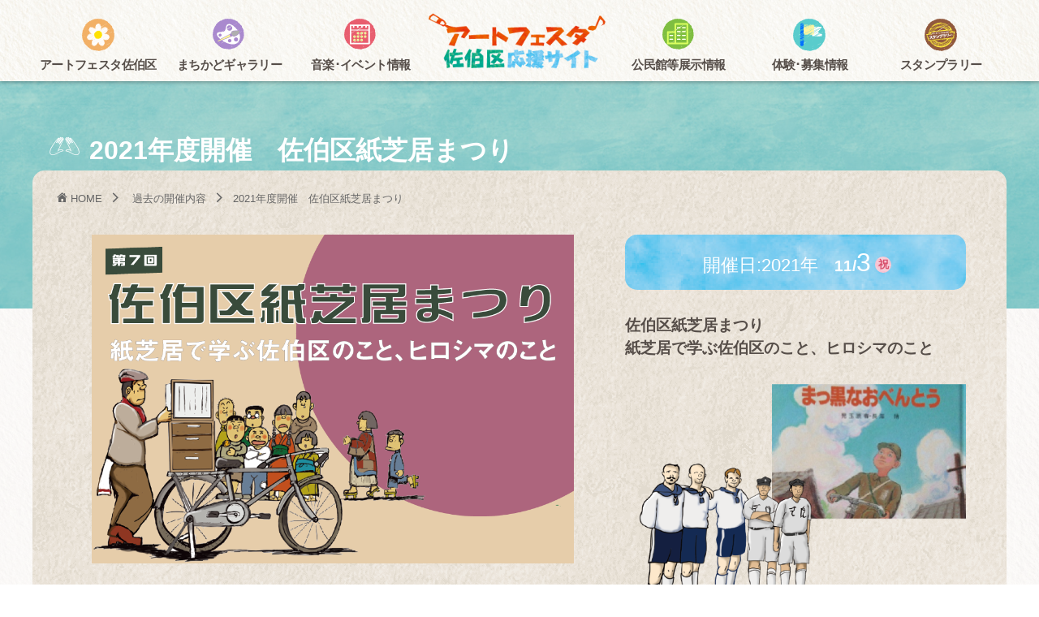

--- FILE ---
content_type: text/html; charset=UTF-8
request_url: https://www.artfesta-saekiku.com/ivent/iventdai/1371/
body_size: 9903
content:
<!doctype html>
<html lang="ja">
<head>
	<meta charset="utf-8">
	<meta name="viewport" content="width=device-width, initial-scale=1">
	<link rel="profile" href="http://gmpg.org/xfn/11">
	<!-- Animate.css -->
	<link rel="stylesheet" type="text/css" href="https://www.artfesta-saekiku.com/wp-content/themes/temple19/css/animate.css">
	<!-- Bootstrap  -->
	<link rel="stylesheet" type="text/css" href="https://www.artfesta-saekiku.com/wp-content/themes/temple19/css/bootstrap.min.css">
	<!-- Owl Carousel  -->
	<link rel="stylesheet" href="https://www.artfesta-saekiku.com/wp-content/themes/temple19/css/owl.carousel.min.css">
	<!-- FOR IE9 below -->
	<!--[if lt IE 9]>
	<script src="https://www.artfesta-saekiku.com/wp-content/themes/temple19/js/ie/respond.min.js"></script>
	<script src="https://www.artfesta-saekiku.com/wp-content/themes/temple19/js/ie/css3-mediaqueries.js"></script>
	<script src="https://www.artfesta-saekiku.com/wp-content/themes/temple19/js/ie/html5shiv.min.js"></script>
	<![endif]-->
	<!--[if lt IE 9]>
	<script src="https://www.artfesta-saekiku.com/wp-content/themes/temple19/js/ie/html5shiv-printshiv.js"></script>
	<![endif]-->
	<!--[if lt IE 7]>
	<link rel="stylesheet" href="https://www.artfesta-saekiku.com/wp-content/themes/temple19/fonts/ie7.css">
	<script src="https://www.artfesta-saekiku.com/wp-content/themes/temple19/fonts/ie7.js"></script>
	<![endif]-->
		<title>2021年度開催 佐伯区紙芝居まつり | アートフェスタ佐伯区2025 -アートフェスタ佐伯区応援サイト-</title>

		<!-- All in One SEO 4.9.1.1 - aioseo.com -->
	<meta name="description" content="開催日:2021年11/3祝 佐伯区紙芝居まつり紙芝居で学ぶ佐伯区のこと、ヒロシマのこと 日 時11/3(祝)" />
	<meta name="robots" content="max-image-preview:large" />
	<meta name="author" content="kanrinin"/>
	<meta name="google-site-verification" content="U43Opb17wQEkXT2oI8VlIjYq5EEUFMAzNoV_z7HiZCY" />
	<meta name="msvalidate.01" content="2FD573F07F2B2485C7340FEB4F87123A" />
	<link rel="canonical" href="https://www.artfesta-saekiku.com/ivent/iventdai/1371/" />
	<meta name="generator" content="All in One SEO (AIOSEO) 4.9.1.1" />
		<script type="application/ld+json" class="aioseo-schema">
			{"@context":"https:\/\/schema.org","@graph":[{"@type":"Article","@id":"https:\/\/www.artfesta-saekiku.com\/ivent\/iventdai\/1371\/#article","name":"2021\u5e74\u5ea6\u958b\u50ac \u4f50\u4f2f\u533a\u7d19\u829d\u5c45\u307e\u3064\u308a | \u30a2\u30fc\u30c8\u30d5\u30a7\u30b9\u30bf\u4f50\u4f2f\u533a2025 -\u30a2\u30fc\u30c8\u30d5\u30a7\u30b9\u30bf\u4f50\u4f2f\u533a\u5fdc\u63f4\u30b5\u30a4\u30c8-","headline":"2021\u5e74\u5ea6\u958b\u50ac\u3000\u4f50\u4f2f\u533a\u7d19\u829d\u5c45\u307e\u3064\u308a","author":{"@id":"https:\/\/www.artfesta-saekiku.com\/author\/kanrinin\/#author"},"publisher":{"@id":"https:\/\/www.artfesta-saekiku.com\/#organization"},"image":{"@type":"ImageObject","url":"https:\/\/www.artfesta-saekiku.com\/wp-content\/themes\/temple19\/images\/ivent\/2021top1.png","@id":"https:\/\/www.artfesta-saekiku.com\/ivent\/iventdai\/1371\/#articleImage"},"datePublished":"2021-10-31T18:17:18+09:00","dateModified":"2022-10-31T16:46:58+09:00","inLanguage":"ja","mainEntityOfPage":{"@id":"https:\/\/www.artfesta-saekiku.com\/ivent\/iventdai\/1371\/#webpage"},"isPartOf":{"@id":"https:\/\/www.artfesta-saekiku.com\/ivent\/iventdai\/1371\/#webpage"},"articleSection":"\u52df\u96c6\u7b49\u30a4\u30d9\u30f3\u30c8\u60c5\u5831, 2021\u5e74\u5ea6"},{"@type":"BreadcrumbList","@id":"https:\/\/www.artfesta-saekiku.com\/ivent\/iventdai\/1371\/#breadcrumblist","itemListElement":[{"@type":"ListItem","@id":"https:\/\/www.artfesta-saekiku.com#listItem","position":1,"name":"\u30db\u30fc\u30e0","item":"https:\/\/www.artfesta-saekiku.com","nextItem":{"@type":"ListItem","@id":"https:\/\/www.artfesta-saekiku.com\/category\/ivent\/#listItem","name":"\u30a4\u30d9\u30f3\u30c8"}},{"@type":"ListItem","@id":"https:\/\/www.artfesta-saekiku.com\/category\/ivent\/#listItem","position":2,"name":"\u30a4\u30d9\u30f3\u30c8","item":"https:\/\/www.artfesta-saekiku.com\/category\/ivent\/","nextItem":{"@type":"ListItem","@id":"https:\/\/www.artfesta-saekiku.com\/category\/ivent\/iventdai\/#listItem","name":"\u52df\u96c6\u7b49\u30a4\u30d9\u30f3\u30c8\u60c5\u5831"},"previousItem":{"@type":"ListItem","@id":"https:\/\/www.artfesta-saekiku.com#listItem","name":"\u30db\u30fc\u30e0"}},{"@type":"ListItem","@id":"https:\/\/www.artfesta-saekiku.com\/category\/ivent\/iventdai\/#listItem","position":3,"name":"\u52df\u96c6\u7b49\u30a4\u30d9\u30f3\u30c8\u60c5\u5831","item":"https:\/\/www.artfesta-saekiku.com\/category\/ivent\/iventdai\/","nextItem":{"@type":"ListItem","@id":"https:\/\/www.artfesta-saekiku.com\/ivent\/iventdai\/1371\/#listItem","name":"2021\u5e74\u5ea6\u958b\u50ac\u3000\u4f50\u4f2f\u533a\u7d19\u829d\u5c45\u307e\u3064\u308a"},"previousItem":{"@type":"ListItem","@id":"https:\/\/www.artfesta-saekiku.com\/category\/ivent\/#listItem","name":"\u30a4\u30d9\u30f3\u30c8"}},{"@type":"ListItem","@id":"https:\/\/www.artfesta-saekiku.com\/ivent\/iventdai\/1371\/#listItem","position":4,"name":"2021\u5e74\u5ea6\u958b\u50ac\u3000\u4f50\u4f2f\u533a\u7d19\u829d\u5c45\u307e\u3064\u308a","previousItem":{"@type":"ListItem","@id":"https:\/\/www.artfesta-saekiku.com\/category\/ivent\/iventdai\/#listItem","name":"\u52df\u96c6\u7b49\u30a4\u30d9\u30f3\u30c8\u60c5\u5831"}}]},{"@type":"Organization","@id":"https:\/\/www.artfesta-saekiku.com\/#organization","name":"\u30a2\u30fc\u30c8\u30d5\u30a7\u30b9\u30bf\u4f50\u4f2f\u533a\u5fdc\u63f4\u30b5\u30a4\u30c8","description":"\u767a\u8db3\u5f53\u521d\u306e\uff62\u30a2\u30fc\u30c8\u30d5\u30a7\u30b9\u30bfin\u4e94\u65e5\u5e02\uff63\u304b\u3089\u5e83\u5cf6\u5e02\u4f50\u4f2f\u533a\u5168\u4f53\u30a4\u30d9\u30f3\u30c8\u3068\u306a\u308a\u307e\u3057\u305f\uff62\u30a2\u30fc\u30c8\u30d5\u30a7\u30b9\u30bf\u4f50\u4f2f\u533a\uff63\u3067\u3059\u304c\u3001\u73fe\u5728\u6b63\u5f0f\u306b12\u56de\u76ee\u3092\u8fce\u3048\u3001\u3055\u3089\u306a\u308b\u5e83\u304c\u308a\u3092\u898b\u305b\u3066\u3044\u307e\u3059\u300211\u6708\u306e1\u304b\u6708\u9593\u3001\u4f50\u4f2f\u533a\u3092\u82b8\u8853\u8272\u306b\u67d3\u3081\u308b\u3001\u79cb\u3092\u4ee3\u8868\u3059\u308b\u30a4\u30d9\u30f3\u30c8\u306e\u4e00\u3064\u3067\u3059\u3002 \u5f53\u30b5\u30a4\u30c8\u306f\u30a2\u30fc\u30c8\u30d5\u30a7\u30b9\u30bf\u4f50\u4f2f\u533a\u3092\u5fdc\u63f4\u3057\u3066\u3044\u308b\u5275\u82b8\u59d4\u54e1\u4f1a\u304c\u904b\u55b6\u3057\u3066\u3044\u307e\u3059\u3002","url":"https:\/\/www.artfesta-saekiku.com\/"},{"@type":"Person","@id":"https:\/\/www.artfesta-saekiku.com\/author\/kanrinin\/#author","url":"https:\/\/www.artfesta-saekiku.com\/author\/kanrinin\/","name":"kanrinin","image":{"@type":"ImageObject","@id":"https:\/\/www.artfesta-saekiku.com\/ivent\/iventdai\/1371\/#authorImage","url":"https:\/\/secure.gravatar.com\/avatar\/2a3961e34adaae6c28e0d7042df5b57139630d9ad6d33a0c6217df409b9e62f8?s=96&d=mm&r=g","width":96,"height":96,"caption":"kanrinin"}},{"@type":"WebPage","@id":"https:\/\/www.artfesta-saekiku.com\/ivent\/iventdai\/1371\/#webpage","url":"https:\/\/www.artfesta-saekiku.com\/ivent\/iventdai\/1371\/","name":"2021\u5e74\u5ea6\u958b\u50ac \u4f50\u4f2f\u533a\u7d19\u829d\u5c45\u307e\u3064\u308a | \u30a2\u30fc\u30c8\u30d5\u30a7\u30b9\u30bf\u4f50\u4f2f\u533a2025 -\u30a2\u30fc\u30c8\u30d5\u30a7\u30b9\u30bf\u4f50\u4f2f\u533a\u5fdc\u63f4\u30b5\u30a4\u30c8-","description":"\u958b\u50ac\u65e5:2021\u5e7411\/3\u795d \u4f50\u4f2f\u533a\u7d19\u829d\u5c45\u307e\u3064\u308a\u7d19\u829d\u5c45\u3067\u5b66\u3076\u4f50\u4f2f\u533a\u306e\u3053\u3068\u3001\u30d2\u30ed\u30b7\u30de\u306e\u3053\u3068 \u65e5 \u664211\/3(\u795d)","inLanguage":"ja","isPartOf":{"@id":"https:\/\/www.artfesta-saekiku.com\/#website"},"breadcrumb":{"@id":"https:\/\/www.artfesta-saekiku.com\/ivent\/iventdai\/1371\/#breadcrumblist"},"author":{"@id":"https:\/\/www.artfesta-saekiku.com\/author\/kanrinin\/#author"},"creator":{"@id":"https:\/\/www.artfesta-saekiku.com\/author\/kanrinin\/#author"},"datePublished":"2021-10-31T18:17:18+09:00","dateModified":"2022-10-31T16:46:58+09:00"},{"@type":"WebSite","@id":"https:\/\/www.artfesta-saekiku.com\/#website","url":"https:\/\/www.artfesta-saekiku.com\/","name":"\u30a2\u30fc\u30c8\u30d5\u30a7\u30b9\u30bf\u4f50\u4f2f\u533a2023 -\u30a2\u30fc\u30c8\u30d5\u30a7\u30b9\u30bf\u4f50\u4f2f\u533a\u5fdc\u63f4\u30b5\u30a4\u30c8-","description":"\u767a\u8db3\u5f53\u521d\u306e\uff62\u30a2\u30fc\u30c8\u30d5\u30a7\u30b9\u30bfin\u4e94\u65e5\u5e02\uff63\u304b\u3089\u5e83\u5cf6\u5e02\u4f50\u4f2f\u533a\u5168\u4f53\u30a4\u30d9\u30f3\u30c8\u3068\u306a\u308a\u307e\u3057\u305f\uff62\u30a2\u30fc\u30c8\u30d5\u30a7\u30b9\u30bf\u4f50\u4f2f\u533a\uff63\u3067\u3059\u304c\u3001\u73fe\u5728\u6b63\u5f0f\u306b12\u56de\u76ee\u3092\u8fce\u3048\u3001\u3055\u3089\u306a\u308b\u5e83\u304c\u308a\u3092\u898b\u305b\u3066\u3044\u307e\u3059\u300211\u6708\u306e1\u304b\u6708\u9593\u3001\u4f50\u4f2f\u533a\u3092\u82b8\u8853\u8272\u306b\u67d3\u3081\u308b\u3001\u79cb\u3092\u4ee3\u8868\u3059\u308b\u30a4\u30d9\u30f3\u30c8\u306e\u4e00\u3064\u3067\u3059\u3002 \u5f53\u30b5\u30a4\u30c8\u306f\u30a2\u30fc\u30c8\u30d5\u30a7\u30b9\u30bf\u4f50\u4f2f\u533a\u3092\u5fdc\u63f4\u3057\u3066\u3044\u308b\u5275\u82b8\u59d4\u54e1\u4f1a\u304c\u904b\u55b6\u3057\u3066\u3044\u307e\u3059\u3002","inLanguage":"ja","publisher":{"@id":"https:\/\/www.artfesta-saekiku.com\/#organization"}}]}
		</script>
		<!-- All in One SEO -->

<style id='wp-img-auto-sizes-contain-inline-css' type='text/css'>
img:is([sizes=auto i],[sizes^="auto," i]){contain-intrinsic-size:3000px 1500px}
/*# sourceURL=wp-img-auto-sizes-contain-inline-css */
</style>
<style id='wp-block-library-inline-css' type='text/css'>
:root{--wp-block-synced-color:#7a00df;--wp-block-synced-color--rgb:122,0,223;--wp-bound-block-color:var(--wp-block-synced-color);--wp-editor-canvas-background:#ddd;--wp-admin-theme-color:#007cba;--wp-admin-theme-color--rgb:0,124,186;--wp-admin-theme-color-darker-10:#006ba1;--wp-admin-theme-color-darker-10--rgb:0,107,160.5;--wp-admin-theme-color-darker-20:#005a87;--wp-admin-theme-color-darker-20--rgb:0,90,135;--wp-admin-border-width-focus:2px}@media (min-resolution:192dpi){:root{--wp-admin-border-width-focus:1.5px}}.wp-element-button{cursor:pointer}:root .has-very-light-gray-background-color{background-color:#eee}:root .has-very-dark-gray-background-color{background-color:#313131}:root .has-very-light-gray-color{color:#eee}:root .has-very-dark-gray-color{color:#313131}:root .has-vivid-green-cyan-to-vivid-cyan-blue-gradient-background{background:linear-gradient(135deg,#00d084,#0693e3)}:root .has-purple-crush-gradient-background{background:linear-gradient(135deg,#34e2e4,#4721fb 50%,#ab1dfe)}:root .has-hazy-dawn-gradient-background{background:linear-gradient(135deg,#faaca8,#dad0ec)}:root .has-subdued-olive-gradient-background{background:linear-gradient(135deg,#fafae1,#67a671)}:root .has-atomic-cream-gradient-background{background:linear-gradient(135deg,#fdd79a,#004a59)}:root .has-nightshade-gradient-background{background:linear-gradient(135deg,#330968,#31cdcf)}:root .has-midnight-gradient-background{background:linear-gradient(135deg,#020381,#2874fc)}:root{--wp--preset--font-size--normal:16px;--wp--preset--font-size--huge:42px}.has-regular-font-size{font-size:1em}.has-larger-font-size{font-size:2.625em}.has-normal-font-size{font-size:var(--wp--preset--font-size--normal)}.has-huge-font-size{font-size:var(--wp--preset--font-size--huge)}.has-text-align-center{text-align:center}.has-text-align-left{text-align:left}.has-text-align-right{text-align:right}.has-fit-text{white-space:nowrap!important}#end-resizable-editor-section{display:none}.aligncenter{clear:both}.items-justified-left{justify-content:flex-start}.items-justified-center{justify-content:center}.items-justified-right{justify-content:flex-end}.items-justified-space-between{justify-content:space-between}.screen-reader-text{border:0;clip-path:inset(50%);height:1px;margin:-1px;overflow:hidden;padding:0;position:absolute;width:1px;word-wrap:normal!important}.screen-reader-text:focus{background-color:#ddd;clip-path:none;color:#444;display:block;font-size:1em;height:auto;left:5px;line-height:normal;padding:15px 23px 14px;text-decoration:none;top:5px;width:auto;z-index:100000}html :where(.has-border-color){border-style:solid}html :where([style*=border-top-color]){border-top-style:solid}html :where([style*=border-right-color]){border-right-style:solid}html :where([style*=border-bottom-color]){border-bottom-style:solid}html :where([style*=border-left-color]){border-left-style:solid}html :where([style*=border-width]){border-style:solid}html :where([style*=border-top-width]){border-top-style:solid}html :where([style*=border-right-width]){border-right-style:solid}html :where([style*=border-bottom-width]){border-bottom-style:solid}html :where([style*=border-left-width]){border-left-style:solid}html :where(img[class*=wp-image-]){height:auto;max-width:100%}:where(figure){margin:0 0 1em}html :where(.is-position-sticky){--wp-admin--admin-bar--position-offset:var(--wp-admin--admin-bar--height,0px)}@media screen and (max-width:600px){html :where(.is-position-sticky){--wp-admin--admin-bar--position-offset:0px}}

/*# sourceURL=wp-block-library-inline-css */
</style><style id='global-styles-inline-css' type='text/css'>
:root{--wp--preset--aspect-ratio--square: 1;--wp--preset--aspect-ratio--4-3: 4/3;--wp--preset--aspect-ratio--3-4: 3/4;--wp--preset--aspect-ratio--3-2: 3/2;--wp--preset--aspect-ratio--2-3: 2/3;--wp--preset--aspect-ratio--16-9: 16/9;--wp--preset--aspect-ratio--9-16: 9/16;--wp--preset--color--black: #000000;--wp--preset--color--cyan-bluish-gray: #abb8c3;--wp--preset--color--white: #ffffff;--wp--preset--color--pale-pink: #f78da7;--wp--preset--color--vivid-red: #cf2e2e;--wp--preset--color--luminous-vivid-orange: #ff6900;--wp--preset--color--luminous-vivid-amber: #fcb900;--wp--preset--color--light-green-cyan: #7bdcb5;--wp--preset--color--vivid-green-cyan: #00d084;--wp--preset--color--pale-cyan-blue: #8ed1fc;--wp--preset--color--vivid-cyan-blue: #0693e3;--wp--preset--color--vivid-purple: #9b51e0;--wp--preset--gradient--vivid-cyan-blue-to-vivid-purple: linear-gradient(135deg,rgb(6,147,227) 0%,rgb(155,81,224) 100%);--wp--preset--gradient--light-green-cyan-to-vivid-green-cyan: linear-gradient(135deg,rgb(122,220,180) 0%,rgb(0,208,130) 100%);--wp--preset--gradient--luminous-vivid-amber-to-luminous-vivid-orange: linear-gradient(135deg,rgb(252,185,0) 0%,rgb(255,105,0) 100%);--wp--preset--gradient--luminous-vivid-orange-to-vivid-red: linear-gradient(135deg,rgb(255,105,0) 0%,rgb(207,46,46) 100%);--wp--preset--gradient--very-light-gray-to-cyan-bluish-gray: linear-gradient(135deg,rgb(238,238,238) 0%,rgb(169,184,195) 100%);--wp--preset--gradient--cool-to-warm-spectrum: linear-gradient(135deg,rgb(74,234,220) 0%,rgb(151,120,209) 20%,rgb(207,42,186) 40%,rgb(238,44,130) 60%,rgb(251,105,98) 80%,rgb(254,248,76) 100%);--wp--preset--gradient--blush-light-purple: linear-gradient(135deg,rgb(255,206,236) 0%,rgb(152,150,240) 100%);--wp--preset--gradient--blush-bordeaux: linear-gradient(135deg,rgb(254,205,165) 0%,rgb(254,45,45) 50%,rgb(107,0,62) 100%);--wp--preset--gradient--luminous-dusk: linear-gradient(135deg,rgb(255,203,112) 0%,rgb(199,81,192) 50%,rgb(65,88,208) 100%);--wp--preset--gradient--pale-ocean: linear-gradient(135deg,rgb(255,245,203) 0%,rgb(182,227,212) 50%,rgb(51,167,181) 100%);--wp--preset--gradient--electric-grass: linear-gradient(135deg,rgb(202,248,128) 0%,rgb(113,206,126) 100%);--wp--preset--gradient--midnight: linear-gradient(135deg,rgb(2,3,129) 0%,rgb(40,116,252) 100%);--wp--preset--font-size--small: 13px;--wp--preset--font-size--medium: 20px;--wp--preset--font-size--large: 36px;--wp--preset--font-size--x-large: 42px;--wp--preset--spacing--20: 0.44rem;--wp--preset--spacing--30: 0.67rem;--wp--preset--spacing--40: 1rem;--wp--preset--spacing--50: 1.5rem;--wp--preset--spacing--60: 2.25rem;--wp--preset--spacing--70: 3.38rem;--wp--preset--spacing--80: 5.06rem;--wp--preset--shadow--natural: 6px 6px 9px rgba(0, 0, 0, 0.2);--wp--preset--shadow--deep: 12px 12px 50px rgba(0, 0, 0, 0.4);--wp--preset--shadow--sharp: 6px 6px 0px rgba(0, 0, 0, 0.2);--wp--preset--shadow--outlined: 6px 6px 0px -3px rgb(255, 255, 255), 6px 6px rgb(0, 0, 0);--wp--preset--shadow--crisp: 6px 6px 0px rgb(0, 0, 0);}:where(.is-layout-flex){gap: 0.5em;}:where(.is-layout-grid){gap: 0.5em;}body .is-layout-flex{display: flex;}.is-layout-flex{flex-wrap: wrap;align-items: center;}.is-layout-flex > :is(*, div){margin: 0;}body .is-layout-grid{display: grid;}.is-layout-grid > :is(*, div){margin: 0;}:where(.wp-block-columns.is-layout-flex){gap: 2em;}:where(.wp-block-columns.is-layout-grid){gap: 2em;}:where(.wp-block-post-template.is-layout-flex){gap: 1.25em;}:where(.wp-block-post-template.is-layout-grid){gap: 1.25em;}.has-black-color{color: var(--wp--preset--color--black) !important;}.has-cyan-bluish-gray-color{color: var(--wp--preset--color--cyan-bluish-gray) !important;}.has-white-color{color: var(--wp--preset--color--white) !important;}.has-pale-pink-color{color: var(--wp--preset--color--pale-pink) !important;}.has-vivid-red-color{color: var(--wp--preset--color--vivid-red) !important;}.has-luminous-vivid-orange-color{color: var(--wp--preset--color--luminous-vivid-orange) !important;}.has-luminous-vivid-amber-color{color: var(--wp--preset--color--luminous-vivid-amber) !important;}.has-light-green-cyan-color{color: var(--wp--preset--color--light-green-cyan) !important;}.has-vivid-green-cyan-color{color: var(--wp--preset--color--vivid-green-cyan) !important;}.has-pale-cyan-blue-color{color: var(--wp--preset--color--pale-cyan-blue) !important;}.has-vivid-cyan-blue-color{color: var(--wp--preset--color--vivid-cyan-blue) !important;}.has-vivid-purple-color{color: var(--wp--preset--color--vivid-purple) !important;}.has-black-background-color{background-color: var(--wp--preset--color--black) !important;}.has-cyan-bluish-gray-background-color{background-color: var(--wp--preset--color--cyan-bluish-gray) !important;}.has-white-background-color{background-color: var(--wp--preset--color--white) !important;}.has-pale-pink-background-color{background-color: var(--wp--preset--color--pale-pink) !important;}.has-vivid-red-background-color{background-color: var(--wp--preset--color--vivid-red) !important;}.has-luminous-vivid-orange-background-color{background-color: var(--wp--preset--color--luminous-vivid-orange) !important;}.has-luminous-vivid-amber-background-color{background-color: var(--wp--preset--color--luminous-vivid-amber) !important;}.has-light-green-cyan-background-color{background-color: var(--wp--preset--color--light-green-cyan) !important;}.has-vivid-green-cyan-background-color{background-color: var(--wp--preset--color--vivid-green-cyan) !important;}.has-pale-cyan-blue-background-color{background-color: var(--wp--preset--color--pale-cyan-blue) !important;}.has-vivid-cyan-blue-background-color{background-color: var(--wp--preset--color--vivid-cyan-blue) !important;}.has-vivid-purple-background-color{background-color: var(--wp--preset--color--vivid-purple) !important;}.has-black-border-color{border-color: var(--wp--preset--color--black) !important;}.has-cyan-bluish-gray-border-color{border-color: var(--wp--preset--color--cyan-bluish-gray) !important;}.has-white-border-color{border-color: var(--wp--preset--color--white) !important;}.has-pale-pink-border-color{border-color: var(--wp--preset--color--pale-pink) !important;}.has-vivid-red-border-color{border-color: var(--wp--preset--color--vivid-red) !important;}.has-luminous-vivid-orange-border-color{border-color: var(--wp--preset--color--luminous-vivid-orange) !important;}.has-luminous-vivid-amber-border-color{border-color: var(--wp--preset--color--luminous-vivid-amber) !important;}.has-light-green-cyan-border-color{border-color: var(--wp--preset--color--light-green-cyan) !important;}.has-vivid-green-cyan-border-color{border-color: var(--wp--preset--color--vivid-green-cyan) !important;}.has-pale-cyan-blue-border-color{border-color: var(--wp--preset--color--pale-cyan-blue) !important;}.has-vivid-cyan-blue-border-color{border-color: var(--wp--preset--color--vivid-cyan-blue) !important;}.has-vivid-purple-border-color{border-color: var(--wp--preset--color--vivid-purple) !important;}.has-vivid-cyan-blue-to-vivid-purple-gradient-background{background: var(--wp--preset--gradient--vivid-cyan-blue-to-vivid-purple) !important;}.has-light-green-cyan-to-vivid-green-cyan-gradient-background{background: var(--wp--preset--gradient--light-green-cyan-to-vivid-green-cyan) !important;}.has-luminous-vivid-amber-to-luminous-vivid-orange-gradient-background{background: var(--wp--preset--gradient--luminous-vivid-amber-to-luminous-vivid-orange) !important;}.has-luminous-vivid-orange-to-vivid-red-gradient-background{background: var(--wp--preset--gradient--luminous-vivid-orange-to-vivid-red) !important;}.has-very-light-gray-to-cyan-bluish-gray-gradient-background{background: var(--wp--preset--gradient--very-light-gray-to-cyan-bluish-gray) !important;}.has-cool-to-warm-spectrum-gradient-background{background: var(--wp--preset--gradient--cool-to-warm-spectrum) !important;}.has-blush-light-purple-gradient-background{background: var(--wp--preset--gradient--blush-light-purple) !important;}.has-blush-bordeaux-gradient-background{background: var(--wp--preset--gradient--blush-bordeaux) !important;}.has-luminous-dusk-gradient-background{background: var(--wp--preset--gradient--luminous-dusk) !important;}.has-pale-ocean-gradient-background{background: var(--wp--preset--gradient--pale-ocean) !important;}.has-electric-grass-gradient-background{background: var(--wp--preset--gradient--electric-grass) !important;}.has-midnight-gradient-background{background: var(--wp--preset--gradient--midnight) !important;}.has-small-font-size{font-size: var(--wp--preset--font-size--small) !important;}.has-medium-font-size{font-size: var(--wp--preset--font-size--medium) !important;}.has-large-font-size{font-size: var(--wp--preset--font-size--large) !important;}.has-x-large-font-size{font-size: var(--wp--preset--font-size--x-large) !important;}
/*# sourceURL=global-styles-inline-css */
</style>

<style id='classic-theme-styles-inline-css' type='text/css'>
/*! This file is auto-generated */
.wp-block-button__link{color:#fff;background-color:#32373c;border-radius:9999px;box-shadow:none;text-decoration:none;padding:calc(.667em + 2px) calc(1.333em + 2px);font-size:1.125em}.wp-block-file__button{background:#32373c;color:#fff;text-decoration:none}
/*# sourceURL=/wp-includes/css/classic-themes.min.css */
</style>
<link rel='stylesheet' id='hayscc-style-css' href='https://www.artfesta-saekiku.com/wp-content/themes/temple19/style.css?ver=6.9' type='text/css' media='all' />
<link rel='stylesheet' id='wp-pagenavi-css' href='https://www.artfesta-saekiku.com/wp-content/plugins/wp-pagenavi/pagenavi-css.css?ver=2.70' type='text/css' media='all' />
<script type="text/javascript" src="https://www.artfesta-saekiku.com/wp-includes/js/jquery/jquery.min.js?ver=3.7.1" id="jquery-core-js"></script>
<script type="text/javascript" src="https://www.artfesta-saekiku.com/wp-includes/js/jquery/jquery-migrate.min.js?ver=3.4.1" id="jquery-migrate-js"></script>
<style type="text/css">.recentcomments a{display:inline !important;padding:0 !important;margin:0 !important;}</style><link rel="icon" href="https://www.artfesta-saekiku.com/wp-content/uploads/2019/08/cropped-icon-32x32.png" sizes="32x32" />
<link rel="icon" href="https://www.artfesta-saekiku.com/wp-content/uploads/2019/08/cropped-icon-192x192.png" sizes="192x192" />
<link rel="apple-touch-icon" href="https://www.artfesta-saekiku.com/wp-content/uploads/2019/08/cropped-icon-180x180.png" />
<meta name="msapplication-TileImage" content="https://www.artfesta-saekiku.com/wp-content/uploads/2019/08/cropped-icon-270x270.png" />
<SCRIPT LANGUAGE="JavaScript">
<!--
function GoNorupita(obj){
obj.target="_blank";
obj.href="https://eb06.sjnk.co.jp/XSD/XSDCH/FAgLink.asp?agentno=0000140178&servicecd=06&serviceno=01";
}
// -->
</SCRIPT>

</head>

<body class="wp-singular post-template-default single single-post postid-1371 single-format-standard wp-theme-temple19">

<div id="page">
<div id="basecontents">

<div id="baseheader">

<div id="head-top">
  <div id="inner-header">

<div id="gnav-wrap">
<nav class="menu-3">
    <ul>
    <li class="firstwrpp">
    <div class="logowrapper-sp">
          <h1 id="head-logo-sp">
            <a href="https://www.artfesta-saekiku.com/" alt="アートフェスタ佐伯区2025 -アートフェスタ佐伯区応援サイト-">アートフェスタ佐伯区2025 -アートフェスタ佐伯区応援サイト-</a>
          </h1>
    </div>
  </li>
    </ul>
    </nav>
<nav class="htsp-nav menu-1">
    <ul>
    <li class="nav-about1 has-dropdown">
    <a href="#"><div class="jpmoji">アートフェスタ佐伯区</div></a>
          <ul class="dropdown">
  <div class="dropdowninner">
                <li><a href="https://www.artfesta-saekiku.com/art1" > <span>今年度開催内容</span></a></li>
                <li><a href="https://www.artfesta-saekiku.com/ivent/op/2356/" > <span>佐伯区民まつり～アートフェスタとともに～</span></a></li>
                <li><a href="https://www.artfesta-saekiku.com/ivent/iventdai/2346/" > <span>植物公園写生大会</span></a></li>
                <li><a href="https://www.artfesta-saekiku.com/art2" > <span>過去の開催内容</span></a></li>
    </div>
            </ul>
    </li>
    <li class="nav-about3 has-dropdown">
    <a href="#"><div class="jpmoji">まちかどギャラリー</div></a>
          <ul class="dropdown">
  <div class="dropdowninner">
              <li><a href="https://www.artfesta-saekiku.com/ivent/machikadog/2358/" > <span>まちかどギャラリー全エリア</span></a></li>
    </div>
            </ul>
    </li>
    <li class="nav-about2 has-dropdown">
    <a href="#"><div class="jpmoji">音楽･イベント情報</div></a>
          <ul class="dropdown">
  <div class="dropdowninner">
              <li><a href="https://www.artfesta-saekiku.com/ongiveday" > <span>全て</span></a></li>
              <li><a href="https://www.artfesta-saekiku.com/ongaku/" > <span>音楽</span></a></li>
                <!--<li><a href="https://www.artfesta-saekiku.com/ongive2" > <span>演劇･映像･ダンス</span></a></li>-->
                <li><a href="https://www.artfesta-saekiku.com/ongive3" > <span>神楽</span></a></li>
    </div>
            </ul>
    </li>
        </nav>
    </div>


		<div class="logowrapper">
        	<h1 id="head-logo">
          	<a href="https://www.artfesta-saekiku.com/" alt="アートフェスタ佐伯区2025 -アートフェスタ佐伯区応援サイト-">アートフェスタ佐伯区2025 -アートフェスタ佐伯区応援サイト-</a>
        	</h1>
		</div>


<div id="gnav-wrap">
<nav class="htsp-nav menu-1">
		<ul>
    <li class="nav-about4 has-dropdown">
    <a href="#"><div class="jpmoji">公民館等展示情報</div></a>
          <ul class="dropdown">
  <div class="dropdowninner">
              <li><a href="https://www.artfesta-saekiku.com/tenjikouminkan" > <span>公民館展示</span></a></li>
              <li><a href="https://www.artfesta-saekiku.com/kuminbunka" > <span>佐伯区民文化センター展示</span></a></li>
                <!--<li><a href="https://www.artfesta-saekiku.com/ivent/tenji3/251/" > <span>区役所展示</span></a></li>-->
    </div>
            </ul>
    </li>
    <li class="nav-about5 has-dropdown">
    <a href="#"><div class="jpmoji">体験･募集情報</div></a>
          <ul class="dropdown">
  <div class="dropdowninner">
                <li><a href="https://www.artfesta-saekiku.com/taiken" > <span>公民館等体験情報</span></a></li>
              <!--	<li><a href="https://www.artfesta-saekiku.com/ivent/join3/317/" > <span>映像祭</span></a></li>
                <li><a href="https://www.artfesta-saekiku.com/ivent/join3/312/" > <span>彩発見イラスト募集</span></a></li>-->
    </div>
            </ul>
    </li>
	 <li class="nav-about6 has-dropdown">
		<a href="#"><div class="jpmoji">スタンプラリー</div></a>
        	<ul class="dropdown">
	<div class="dropdowninner">
            	<li><a href="https://www.artfesta-saekiku.com/stanp" > <span>スタンプラリー概要</span></a></li>
               <li><a href="https://www.artfesta-saekiku.com/wp-content/uploads/2025/10/hagaki.pdf" target="_blank"> <span>スタンプラリー用紙</span></a></li>
		</div>
            </ul>
		</li>
					</ul>
        </nav>

		</div>

		</div><!--inner-header end-->




	</div><!--head-top end-->
</div><!--baseheader end-->

<div id="sec-bg">
  <div id="sec-wrap" class="taiken-sec">
    <div class="sec-inner">
      <h1>
        <div class="icon-icon-m3 favmo1"></div> 2021年度開催　佐伯区紙芝居まつり      </h1>
    </div>
  </div>

  <div id="sec-wrap2">
    <div class="sec-inner3">

      <div id="bread_crumb_wrapper">
        <div id="bread_crumb" class="breadcrumbs" itemscope itemtype="http://schema.org/BreadcrumbList">
          <ul>
            <li property="itemListElement" typeof="ListItem" itemscope itemtype="http://schema.org/ListItem"><a itemprop="item" href="https://www.artfesta-saekiku.com"><span itemprop="name"><i class="icon-icon-home"></i> HOME</span></a>
              <meta itemprop="position" content="1" />
            </li>
            <li property="itemListElement" typeof="ListItem" itemscope itemtype="http://schema.org/ListItem">
              <a itemprop="item" href="https://www.artfesta-saekiku.com/art2/"><span itemprop="name">過去の開催内容</span></a>
              <meta itemprop="position" content="2" />
            </li>
            <li property="itemListElement" typeof="ListItem" itemscope itemtype="http://schema.org/ListItem"><span itemprop="name">2021年度開催　佐伯区紙芝居まつり</span>
              <meta itemprop="position" content="3" />
            </li>
          </ul>
        </div>
      </div>

      <section>
        <div class="entry-content">


          
              <div class="blogmain2">
                <div class="contentk">













                  <div class="blog-wrapper-taiken3">
<div class="col1 child">
<div class="titlewrp">
<img decoding="async" src="https://www.artfesta-saekiku.com/wp-content/themes/temple19/images/ivent/2021top1.png" alt="佐伯区紙芝居まつり" />
</div>



</div>
<div class="col2 child">

  <div class="t-title">
<div class="days"><div class="dayswrp"><span class="kikan">開催日:<span class="year">2021年</span></span><span class="month">11/</span>3<span class="week3">祝</span></div>
</div></div>
 <div class="t-title-sub"> 佐伯区紙芝居まつり<br>紙芝居で学ぶ佐伯区のこと、ヒロシマのこと</div>
<img decoding="async" src="https://www.artfesta-saekiku.com/wp-content/themes/temple19/images/ivent/2021top2.png" alt="佐伯区紙芝居まつり" />
</div>
</div>


<div class="blog-wrapper-taiken3">
<div class="col1 child">

<div class="col1inr">

<div class="jykn"><div class="youkouwaku">日　時</div><strong>11/3(祝)</strong><br>13：00～16：00（開場12：00）</div>
<div class="jykn"><div class="youkouwaku">場　所</div>佐伯区民文化センター</div>
<div class="jykn"><div class="youkouwaku">内　容</div>
<strong>第一部 : 佐伯区を活動拠点とするグループによる上演</strong><br>
まっ黒なおべんとう　(杉田利恵子)<br>
海ゆかば　(木下数子)<br>
たんちゃんのかくれんぼ　(お話ボランティア 石内ものがたり)<br>
防犯紙芝居　ブルバット &#8211; カモリストにご注意　(佐伯文化芸能振興会)<br>
とうの丘　奇跡の材木のはなし　(河内地区町内会連合会　河内の紙芝居屋さん)<br>
(語り部)　仙人魚 (沖本弘至)<br><br>
<strong>第二部 : まち物語制作委員会による ｢ヒロシマ絵おと芝居｣</strong><br>
ヒロシマ･サッカー復活物語<br>
ヒロシマ緑の輪物語<br>
第二部の絵おと芝居はマツダ財団の助成金を受けて上演します。
</div>
<div class="jykn"><div class="youkouwaku">主　催</div>佐伯区紙芝居まつり実行委員会<br>アートフェスタ佐伯区2021実行委員会</div>
<div class="jykn"><div class="youkouwaku">共　催</div>(一社)まち物語制作委員会</div>


</div>
</div>
<div class="col2 child">

<div class="naiyoushashin">
</div>

<img decoding="async" src="http://localhost/art
festa/HTML/wp-content/themes/temple19/images/k_shisetsu.png" alt="" />

<img decoding="async" src="https://www.artfesta-saekiku.com/wp-content/themes/temple19/images/k/kuminbunka.png" alt="佐伯区民文化センター"  class="shisetsuimg"/>


<div id="shisetsut">
<table>
<tbody>
<tr>
    <th>施設名</th><td class="kanmei">佐伯区民文化センター</td>
</tr>
<tr>
    <th>住所</th><td>〒731-5128<br>広島市佐伯区五日市中央6-1-10<br><a href="https://www.google.co.jp/maps/place/%E5%BA%83%E5%B3%B6%E5%B8%82%E4%BD%90%E4%BC%AF%E5%8C%BA%E6%B0%91%E6%96%87%E5%8C%96%E3%82%BB%E3%83%B3%E3%82%BF%E3%83%BC/@34.3796,132.359493,15z/data=!4m2!3m1!1s0x0:0xc7e379e2d9344178?sa=X&#038;ved=2ahUKEwjr4dm31fXkAhUYQN4KHTm3DuEQ_BIwDXoECAoQCA" target="_blank" rel="noopener noreferrer" class="map">マップはこちら</a></td>
</tr>
<tr>
    <th>電話番号</th><td><a href="tel:0829217550">082-921-7550</a></td>
</tr>
<tr>
    <th>開館時間</th><td>9:00～21:00</td>
</tr>
<tr>
    <th>休館日</th><td>月曜日（祝日及び8月6日は開館）、12月29日～1月3日</td>
</tr>
<tr>
    <th>WEBサイト</th><td class="webl"><a href="http://www.cf.city.hiroshima.jp/saeki-cs/index.html" target="_blank" class="web" rel="noopener noreferrer">佐伯区民文化センター</a></td>
</tr>
</tbody>
</table>
</div>

<img decoding="async" src="https://www.artfesta-saekiku.com/wp-content/themes/temple19/images/k_toiawase.png" alt="お問い合わせ先" />

<img decoding="async" src="https://www.artfesta-saekiku.com/wp-content/themes/temple19/images/k/itsukaichi-k.png" alt="五日市公民館" class="shisetsuimg" />

<div id="shisetsut">
<table>
<tbody>
<tr>
    <th>施設名</th><td class="kanmei">五日市公民館</td>
</tr>
<tr>
    <th>住所</th><td>〒731-5126<br>広島市佐伯区新宮苑11-14<br><a href="https://www.google.com/maps?ll=34.370767,132.361792&#038;z=16&#038;t=m&#038;hl=ja&#038;gl=JP&#038;mapclient=embed&#038;cid=7159361607089259818" target="_blank" rel="noopener noreferrer" class="map">マップはこちら</a></td>
</tr>
<tr>
    <th>電話番号</th><td><a href="tel:0829228333">082-922-8333</a></td>
</tr>
<tr>
    <th>開館時間</th><td>8:30～22:00</td>
</tr>
<tr>
    <th>休館日</th><td>毎週火曜日ほか</td>
</tr>
<tr>
    <th>WEBサイト</th><td class="webl"><a href="http://www.cf.city.hiroshima.jp/itsukaichi-k/" target="_blank" class="web" rel="noopener noreferrer">五日市公民館</a></td>
</tr>
</tbody>
</table>
</div>



</div>
</div>                </div>
              </div>

          

        </div><!-- .entry-content -->
      </section>



    </div><!-- .sec-inner -->
  </div><!-- .sec-wrap2 -->
  

<footer id="htsp-footer" role="contentinfo">
  <div class="footerBg">
    <div class="inner-footer">

<dl class="f_l_03">
<dt>アートフェスタ佐伯区応援サイト</dt>
<dd>サイト運営:創芸委員会</dd>
<dd><a href="https://www.artfesta-saekiku.com/" ><img src="https://www.artfesta-saekiku.com/wp-content/themes/temple19/images/logo-f.png" alt="アートフェスタ佐伯区2025 -アートフェスタ佐伯区応援サイト-" ></a></dd>
<dd><span class="copyright">
            <small class="block"><a href="https://www.artfesta-saekiku.com/">Copyright &copy;  ArtFesta Saekiku fansite. All Rights Reserved. </a></small>
 </span></dd>

</dl>
</div><!-- inner-footer -->
 </div>

  </footer><!-- #footer end -->



<div class="topban"><div class="gototop js-top"><a href="#page" class="js-gotop"><img src="https://www.artfesta-saekiku.com/wp-content/themes/temple19/images/goto.png" ><p>TOPへ</p></a></div></div>

</div><!-- basecontents end -->
</div><!-- #page end -->
	<!-- Bootstrap -->
	<script src="https://www.artfesta-saekiku.com/wp-content/themes/temple19/js/bootstrap.min.js"></script>
	<!-- Modernizr JS -->
	<script src="https://www.artfesta-saekiku.com/wp-content/themes/temple19/js/modernizr-2.6.2.min.js"></script>
	<!-- jQuery Easing -->
	<script src="https://www.artfesta-saekiku.com/wp-content/themes/temple19/js/jquery.easing.1.3.js"></script>
	<!-- flexibility -->
	<script src="https://www.artfesta-saekiku.com/wp-content/themes/temple19/js/flexibility.js"></script>
	<!-- Waypoints -->
	<script src="https://www.artfesta-saekiku.com/wp-content/themes/temple19/js/jquery.waypoints.min.js"></script>
<!-- owl -->
  <script src="https://www.artfesta-saekiku.com/wp-content/themes/temple19/js/owl.carousel.js"></script>
<!-- slick -->
  <script src="https://www.artfesta-saekiku.com/wp-content/themes/temple19/js/slick.min.js"></script>
	<!-- Main -->
	<script src="https://www.artfesta-saekiku.com/wp-content/themes/temple19/js/main.js"></script>
	<!-- skip-link-focus-fix.js -->
	<script src="https://www.artfesta-saekiku.com/wp-content/themes/temple19/js/skip-link-focus-fix.js"></script>
	<!-- wow -->
	<script src="https://www.artfesta-saekiku.com/wp-content/themes/temple19/js/wow.min.js"></script>
	<script src="https://www.artfesta-saekiku.com/wp-content/themes/temple19/js/wow-init.js"></script>
  <!-- drawsvg -->
  <script src="https://www.artfesta-saekiku.com/wp-content/themes/temple19/js/jquery.drawsvg.js"></script>
<script type="text/javascript">
jQuery(function($){
  var mySVG = $('.basesvg').drawsvg();
  mySVG.drawsvg('animate');
});
</script>
  <!-- cookie -->
  <script src="https://www.artfesta-saekiku.com/wp-content/themes/temple19/js/jquery.cookie.js"></script>

  <!-- TweenMax.min.js -->
  <script src="https://www.artfesta-saekiku.com/wp-content/themes/temple19/js/TweenMax.min.js"></script>
        <script type="text/javascript" src="https://www.artfesta-saekiku.com/wp-content/themes/temple19/js/jquery.scrollmagic.min.js"></script>
      <script type="text/javascript" src="https://www.artfesta-saekiku.com/wp-content/themes/temple19/js/jquery.scrollmagic.debug.js"></script>

<script type="speculationrules">
{"prefetch":[{"source":"document","where":{"and":[{"href_matches":"/*"},{"not":{"href_matches":["/wp-*.php","/wp-admin/*","/wp-content/uploads/*","/wp-content/*","/wp-content/plugins/*","/wp-content/themes/temple19/*","/*\\?(.+)"]}},{"not":{"selector_matches":"a[rel~=\"nofollow\"]"}},{"not":{"selector_matches":".no-prefetch, .no-prefetch a"}}]},"eagerness":"conservative"}]}
</script>
<script type="module"  src="https://www.artfesta-saekiku.com/wp-content/plugins/all-in-one-seo-pack/dist/Lite/assets/table-of-contents.95d0dfce.js?ver=4.9.1.1" id="aioseo/js/src/vue/standalone/blocks/table-of-contents/frontend.js-js"></script>
<script type="text/javascript" src="https://www.artfesta-saekiku.com/wp-includes/js/comment-reply.min.js?ver=6.9" id="comment-reply-js" async="async" data-wp-strategy="async" fetchpriority="low"></script>
</body>
</html>


--- FILE ---
content_type: text/css
request_url: https://www.artfesta-saekiku.com/wp-content/themes/temple19/style.css?ver=6.9
body_size: -64
content:
@charset "utf-8";
@import"css/style.css";


--- FILE ---
content_type: text/css
request_url: https://www.artfesta-saekiku.com/wp-content/themes/temple19/css/style.css
body_size: 29398
content:
@charset "UTF-8";
/*
Theme Name: temple18s
Theme URI: http://sp-pack.com/
Description: temple18
Author: Hayashi
Author URI: http://sp-pack.com/
Version: 2.1
License: GNU General Public License v2 or later
License URI: LICENSE
*/
/*--------------------------------------------------------------
*   Base
--------------------------------------------------------------*/
/* scr _variables.scss
    @media only screen and (min-width: 1230px) {
    }
    @media only screen and (min-width: 1000px) and (max-width: 1229px) {
    }
    @media only screen and (min-width: 768px) and (max-width: 999px) {
    }
    @media only screen and (min-width: 501px) and (max-width: 767px) {
      }
    @media only screen and (max-width: 500px) {
    }

@media all and (-ms-high-contrast:none){}

@media only print{
}794px に設定
 !important
  -webkit-transition-duration: 0.5s;
  -moz-transition-duration: 0.5s;
  -o-transition-duration: 0.5s;
  transition-duration: 0.5s;
=========== */
/* == menu =========================
*   Base　基本
*   layout　全体レイアウト
*   header ヘッダー
*   menu navi　ナビゲーション
*   Burger Menu　バーガーメニュー
*   footer　フッター
*   gototop　ページトップへ
*   top box　トップページのボックス
*   pankuzu　ぱんくず設定
*   Page navi　archiveにあるページネーション
*   pre next kiji ブログ下部にある前記事、後記事
*   sidebar サイドバー
*   gallery　ギャラリーのカスタマイズ
*   2nd archive  2ページ目以降のachive
*   2nd main  2ページ目以降のcss
*   2nd blog  single
*   2ページ目以降のサブコンテンツ--------------------------
*   search 検索ページ
*   404
*   access
*   contactCSS
*   privacyCSS プライバシーポリシー部分
*   Map
*   fslider
*   owl
*   slik
*   Calendar Year
*   aisha

================================== */
@font-face {
  font-family: 'MyYuGothicM';
  font-weight: normal;
  src: local("YuGothic-Medium"), local("Yu Gothic Medium"), local("YuGothic-Regular");
  /* 游ゴシックMediumが存在しないWindows8.1用 */
}

@font-face {
  font-family: 'MyYuGothicM';
  font-weight: bold;
  src: local("YuGothic-Bold"), local("Yu Gothic");
  /* PostScript Nameを認識できないChrome用にFull Nameを指定 */
}

@font-face {
  font-family: 'temple';
  src: url("../fonts/temple.eot?3q8dej");
  src: url("../fonts/temple.eot?3q8dej#iefix") format("embedded-opentype"), url("../fonts/temple.ttf?3q8dej") format("truetype"), url("../fonts/temple.woff?3q8dej") format("woff"), url("../fonts/temple.svg?3q8dej#temple") format("svg");
  font-weight: normal;
  font-style: normal;
  font-display: block;
}

[class^="icon-"], [class*=" icon-"] {
  /* use !important to prevent issues with browser extensions that change fonts */
  font-family: 'temple' !important;
  speak: none;
  font-style: normal;
  font-weight: normal;
  font-variant: normal;
  text-transform: none;
  line-height: 1;
  /* Better Font Rendering =========== */
  -webkit-font-smoothing: antialiased;
  -moz-osx-font-smoothing: grayscale;
}

.icon-icon-tai13:before {
  content: "\e93a";
}

.icon-icon-tai12:before {
  content: "\e93b";
}

.icon-icon-tai11:before {
  content: "\e93c";
}

.icon-icon-home:before {
  content: "\e939";
}

.icon-icon-tai10:before {
  content: "\e92f";
}

.icon-icon-tai9:before {
  content: "\e930";
}

.icon-icon-tai8:before {
  content: "\e931";
}

.icon-icon-tai7:before {
  content: "\e932";
}

.icon-icon-tai6:before {
  content: "\e933";
}

.icon-icon-tai5:before {
  content: "\e934";
}

.icon-icon-tai4:before {
  content: "\e935";
}

.icon-icon-tai3:before {
  content: "\e936";
}

.icon-icon-tai2:before {
  content: "\e937";
}

.icon-icon-tai1:before {
  content: "\e938";
}

.icon-icon-koushi:before {
  content: "\e92b";
}

.icon-icon-kyousai:before {
  content: "\e92c";
}

.icon-icon-sakka:before {
  content: "\e92d";
}

.icon-icon-shusai:before {
  content: "\e92e";
}

.icon-icon-m1:before {
  content: "\e926";
}

.icon-icon-m2:before {
  content: "\e927";
}

.icon-icon-m3:before {
  content: "\e928";
}

.icon-icon-m4:before {
  content: "\e929";
}

.icon-icon-m5:before {
  content: "\e92a";
}

.icon-icon-point:before {
  content: "\e921";
}

.icon-icon-shupin:before {
  content: "\e922";
  color: #48483d;
}

.icon-icon-tel:before {
  content: "\e923";
}

.icon-icon-time:before {
  content: "\e924";
}

.icon-icon-yasumi:before {
  content: "\e925";
}

.icon-iconcheck3:before {
  content: "\e920";
}

.icon-iconcheck:before {
  content: "\e91e";
}

.icon-iconcheck2:before {
  content: "\e91f";
}

.icon-iconsns21:before {
  content: "\e900";
}

.icon-iconbig1:before {
  content: "\e903";
}

.icon-iconbig2:before {
  content: "\e905";
}

.icon-iconbig3:before {
  content: "\e906";
}

.icon-iconbig4:before {
  content: "\e90a";
}

.icon-iconbig5:before {
  content: "\e91a";
}

.icon-iconbig6:before {
  content: "\e91b";
}

.icon-iconbig7:before {
  content: "\e91c";
}

.icon-iconbig8:before {
  content: "\e91d";
}

.icon-iconmenu9:before {
  content: "\e918";
}

.icon-iconmenu10:before {
  content: "\e919";
}

.icon-iconsdc1:before {
  content: "\e901";
}

.icon-iconsdc3:before {
  content: "\e904";
}

.icon-iconsearch:before {
  content: "\e902";
}

.icon-iconkou9:before {
  content: "\e916";
}

.icon-iconkou8:before {
  content: "\e907";
}

.icon-iconmenu2:before {
  content: "\e917";
}

.icon-iconmenu4:before {
  content: "\e908";
}

.icon-iconmenu5:before {
  content: "\e909";
}

.icon-iconmenu8:before {
  content: "\e90b";
}

.icon-iconsns2:before {
  content: "\e90c";
}

.icon-icontel:before {
  content: "\e90d";
}

.icon-icontel2:before {
  content: "\e90e";
}

.icon-icontel3:before {
  content: "\e90f";
}

.icon-icony1:before {
  content: "\e910";
}

.icon-icony2:before {
  content: "\e911";
}

.icon-icony3:before {
  content: "\e912";
}

.icon-icony4:before {
  content: "\e913";
}

.icon-icony5:before {
  content: "\e914";
}

.icon-icony6:before {
  content: "\e915";
}

@media only print {
  a[href]:after {
    content: "" !important;
  }
  abbr[title]:after {
    content: "" !important;
  }
}

@page {
  size: A4;
  margin: 0;
}

@media print {
  body {
    width: 210mm;
    /* needed for Chrome */
  }
}

/*--------------------------------------------------------------
# Normalize
--------------------------------------------------------------*/
html {
  font-family: sans-serif;
  -webkit-text-size-adjust: 100%;
  -ms-text-size-adjust: 100%;
}

body {
  margin: 0;
}

article, aside, details, figcaption, figure, footer, header, main, menu, nav, section, summary {
  display: block;
}

audio, canvas, progress, video {
  display: inline-block;
  vertical-align: baseline;
}

audio:not([controls]) {
  display: none;
  height: 0;
}

[hidden], template {
  display: none;
}

a {
  background-color: transparent;
}

a:active, a:hover {
  outline: 0;
}

abbr[title] {
  border-bottom: 1px dotted;
}

b, strong {
  font-weight: 600;
}

dfn {
  font-style: italic;
}

h1 {
  font-size: 2em;
  margin: 0.67em 0;
}

mark {
  background: #ff0;
  color: #000;
}

small {
  font-size: 80%;
}

sub, sup {
  font-size: 75%;
  line-height: 0;
  position: relative;
  vertical-align: baseline;
}

sup {
  top: -0.5em;
}

sub {
  bottom: -0.25em;
}

img {
  border: 0;
}

svg:not(:root) {
  overflow: hidden;
}

figure {
  margin: 1em 40px;
}

hr {
  box-sizing: content-box;
  height: 0;
}

pre {
  overflow: auto;
}

code, kbd, pre, samp {
  font-family: monospace, monospace;
  font-size: 1em;
}

button, input, optgroup, select, textarea {
  color: inherit;
  font: inherit;
  margin: 0;
}

button {
  overflow: visible;
}

button, select {
  text-transform: none;
}

button, html input[type="button"], input[type="reset"], input[type="submit"] {
  -webkit-appearance: button;
  cursor: pointer;
}

button[disabled], html input[disabled] {
  cursor: default;
}

button::-moz-focus-inner, input::-moz-focus-inner {
  border: 0;
  padding: 0;
}

input {
  line-height: normal;
}

input[type="checkbox"], input[type="radio"] {
  box-sizing: border-box;
  padding: 0;
}

input[type="number"]::-webkit-inner-spin-button, input[type="number"]::-webkit-outer-spin-button {
  height: auto;
}

input[type="search"]::-webkit-search-cancel-button, input[type="search"]::-webkit-search-decoration {
  -webkit-appearance: none;
}

fieldset {
  border: 1px solid #c0c0c0;
  margin: 0 2px;
  padding: 0.35em 0.625em 0.75em;
}

legend {
  border: 0;
  padding: 0;
}

textarea {
  overflow: auto;
}

optgroup {
  font-weight: bold;
}

table {
  border-collapse: collapse;
  border-spacing: 0;
}

td, th {
  padding: 0;
}

/* =======================================================
*   layout
* ======================================================= */
body {
  font-family: -apple-system, BlinkMacSystemFont, 游ゴシック, "Yu Gothic", YuGothic, "ヒラギノ角ゴ Pro W3", "Hiragino Kaku Gothic ProN", メイリオ, Meiryo, "Noto Sans Japanese", "Noto Sans CJK JP", sans-serif;
  font-size: 100%;
  font-weight: 500;
  background: url(../images/bg.png);
  color: #564E49;
  -webkit-print-color-adjust: exact;
}

.ie body {
  font-family: "Helvetica", Meiryo, sans-serif;
}

#page {
  position: relative;
  overflow-x: hidden;
  overflow-y: auto;
  width: 100%;
  -moz-transition: all 0.5s ease;
  -o-transition: all 0.5s ease;
  -webkit-transition: all 0.5s ease;
  -ms-transition: all 0.5s ease;
  transition: all 0.5s ease;
}

.offcanvas #page {
  overflow: hidden;
  position: relative;
}

.offcanvas #page:after {
  -moz-transition: all 2s ease;
  -o-transition: all 2s ease;
  -webkit-transition: all 2s ease;
  -ms-transition: all 2s ease;
  transition: all 2s ease;
  position: absolute;
  top: 0;
  right: 0;
  bottom: 0;
  left: 0;
  z-index: 101;
  background: rgba(245, 172, 60, 0.7);
  content: "";
}

@media only screen and (max-width: 767px) {
  #page {
    font-size: .9em;
  }
}

#basecontents {
  position: relative;
  width: 100%;
}

@media only print {
  #basecontents {
    width: 172mm;
    page-break-after: always;
  }
}

@media only screen and (max-width: 767px) {
  #basecontents {
    overflow: hidden;
    min-width: inherit;
  }
}

#htsp-loader {
  position: fixed;
  top: 0px;
  left: 0px;
  width: 100%;
  height: 100%;
  z-index: 9999;
  background: #FFF;
}

.htsp-loaderin {
  max-width: 329px;
  height: 121px;
  margin: 0 auto;
  top: 30%;
}

svg {
  display: block;
  margin: 0 auto;
  max-width: 100%;
  height: auto;
}

#boxsvg {
  max-width: 100%;
  height: auto;
  position: absolute;
  top: 50%;
  margin-top: -64px;
}

.whiteline, .redline {
  fill: none;
  stroke-miterlimit: 10;
}

.whiteline {
  fill: none;
  stroke: #FFF;
  stroke-dasharray: 2810;
  stroke-dashoffset: 2810;
  animation-duration: 3s;
}

.redline {
  fill: none;
  stroke: #FF0000;
  stroke-dasharray: 2810;
  stroke-dashoffset: 2810;
  animation-duration: 3s;
}

#s4u {
  width: 440px;
  display: none;
  z-index: 1;
  max-width: 100%;
  height: auto;
  position: absolute;
  top: 0;
}

#s4u img {
  width: 440px;
  height: auto;
}

/* =全体基本=*/
h1, h2, h3, h4, h5, h6, figure {
  color: #1C1C1B;
  margin: 0 0 20px 0;
}

::-webkit-selection {
  color: #FFF;
  background: #1C1C1B;
}

a {
  color: #1C1C1B;
  -moz-transition: all 0.5s ease;
  -o-transition: all 0.5s ease;
  -webkit-transition: all 0.5s ease;
  -ms-transition: all 0.5s ease;
  transition: all 0.5s ease;
}

a:hover {
  color: #01BDBE;
  outline: none;
  text-decoration: none;
}

::-moz-selection {
  color: #FFF;
  background: #1C1C1B;
}

::selection {
  color: #FFF;
  background: #1C1C1B;
}

img {
  width: auto;
  height: auto;
  max-width: 100%;
  max-height: 100%;
}

.clearfix:after {
  content: ".";
  display: block;
  height: 0;
  clear: both;
  visibility: hidden;
}

.clearfix {
  display: inline-block;
}

/* Hides from IE-mac \*/
* html .clearfix {
  height: 1%;
}

.clearfix {
  display: block;
}

/* End hide from IE-mac */
/* for IE6 */
.clearfix {
  zoom: 1;
}

.js .animate-box {
  opacity: 0;
}

#maintop-wrap {
  padding-top: 100px;
  position: relative;
  display: block;
  width: 100%;
  margin: auto;
  overflow: hidden;
  z-index: 1;
}

@media only screen and (max-width: 767px) {
  #maintop-wrap {
    padding-top: 0px;
  }
}

#main-wrap {
  padding-top: 100px;
  position: relative;
  display: block;
  width: 100%;
  margin: auto;
  overflow: hidden;
  z-index: 1;
  background: #FFF;
}

.main-inner {
  padding-top: 0px;
  position: relative;
  display: block;
  width: 100%;
  margin: auto;
  overflow: hidden;
  z-index: 1;
  background: #FFF;
}

@media only print {
  .main-inner {
    max-width: 100%;
    margin: 0 auto;
    padding-top: 0px;
    z-index: 1;
  }
}

@media only screen and (min-width: 1230px) {
  .main-inner {
    max-width: 1200px;
    min-width: 1200px;
  }
}

@media only screen and (min-width: 1000px) and (max-width: 1229px) {
  .main-inner {
    max-width: 1200px;
    min-width: 999px;
  }
}

@media only screen and (min-width: 768px) and (max-width: 999px) {
  .main-inner {
    max-width: 999px;
    min-width: 767px;
  }
}

@media only screen and (max-width: 767px) {
  .main-inner {
    max-width: 767px;
    min-width: 300px;
    padding-top: 0px;
  }
}

#main-wrap2 {
  padding-top: 0px;
  position: relative;
  display: block;
  width: 100%;
  margin: auto;
  z-index: 1;
  background-image: url(../images/bg4.png);
  padding-top: 20px;
}

.main-inner2 {
  padding: 20px 0 40px;
  position: relative;
  display: block;
  width: 100%;
  margin: auto;
  z-index: 1;
}

@media only print {
  .main-inner2 {
    max-width: 100%;
    margin: 0 auto;
    padding-top: 0px;
    z-index: 1;
  }
}

@media only screen and (min-width: 1230px) {
  .main-inner2 {
    max-width: 1200px;
    min-width: 1200px;
  }
}

@media only screen and (min-width: 1000px) and (max-width: 1229px) {
  .main-inner2 {
    max-width: 1200px;
    min-width: 999px;
  }
}

@media only screen and (min-width: 768px) and (max-width: 999px) {
  .main-inner2 {
    max-width: 999px;
    min-width: 767px;
  }
}

@media only screen and (max-width: 767px) {
  .main-inner2 {
    max-width: 767px;
    min-width: 300px;
    padding-top: 0px;
  }
}

#main-wrap3 {
  padding-top: 0px;
  position: relative;
  display: block;
  width: 100%;
  margin: auto;
  overflow: hidden;
  z-index: 1;
}

.main-inner3 {
  -webkit-border-radius: 30px;
  -moz-border-radius: 30px;
  -ms-border-radius: 30px;
  border-radius: 30px;
  padding-top: 0px;
  position: relative;
  display: block;
  width: 100%;
  z-index: 1;
  overflow: hidden;
  background: #FFF;
  margin: 30px auto;
  filter: alpha(opacity=90);
  -moz-opacity: 0.9;
  opacity: 0.9;
}

@media only print {
  .main-inner3 {
    max-width: 100%;
    margin: 0 auto;
    padding-top: 0px;
    z-index: 1;
  }
}

@media only screen and (min-width: 1230px) {
  .main-inner3 {
    max-width: 1200px;
    min-width: 1200px;
  }
}

@media only screen and (min-width: 1000px) and (max-width: 1229px) {
  .main-inner3 {
    max-width: 1200px;
    min-width: 999px;
  }
}

@media only screen and (min-width: 768px) and (max-width: 999px) {
  .main-inner3 {
    max-width: 999px;
    min-width: 767px;
  }
}

@media only screen and (max-width: 767px) {
  .main-inner3 {
    max-width: 767px;
    min-width: 300px;
    padding-top: 0px;
    margin: 30px 2%;
    width: 96%;
  }
}

#main-wrap4 {
  padding-top: 0px;
  position: relative;
  display: block;
  width: 100%;
  margin: auto;
  z-index: 1;
  background-image: url(../images/machibg.png);
  padding-top: 20px;
}

#main-wrap5 {
  padding-top: 0px;
  position: relative;
  display: block;
  width: 100%;
  margin: auto;
  z-index: 1;
  background-image: url(../images/bg.png);
  padding-top: 20px;
}

.top-fixed-bg {
  min-height: 100%;
  background-size: cover;
  background-attachment: fixed;
  background-repeat: no-repeat;
  background-position: center center;
}

.top-fixed-bg.top-bg-1 {
  background-image: url(../images/bgr3.png);
}

.main-inner span.subcapt, .main-inner2 span.subcapt, .main-inner3 span.subcapt {
  font-size: 1.5em;
  display: block;
  text-align: center;
  margin-top: 30px;
  color: #474746;
}

.main-inner h2, .main-inner2 h2, .main-inner3 h2 {
  font-size: 2em;
  display: block;
  font-weight: 600;
  text-align: center;
  color: #474746;
}

.main-inner .honfun, .main-inner2 .honfun, .main-inner3 .honfun {
  font-size: 1em;
  display: block;
  text-align: center;
}

/*--------------------------------------------------------------
*   header
--------------------------------------------------------------*/
#baseheader {
  letter-spacing: .15em;
  z-index: 1000 !important;
  width: 100%;
  background-color: white !important;
  position: fixed;
}

@media only screen and (min-width: 1230px) {
  #baseheader {
    margin: 0 auto;
    width: auto;
    min-width: 100%;
  }
}

@media only screen and (min-width: 1000px) and (max-width: 1229px) {
  #baseheader {
    background: none;
    margin: 0 auto;
    width: auto;
    min-width: 100%;
  }
}

@media only screen and (min-width: 768px) and (max-width: 999px) {
  #baseheader {
    background: none;
    margin: 0 auto;
    width: auto;
    min-width: 100%;
  }
}

@media only screen and (max-width: 767px) {
  #baseheader {
    background: none;
    padding: 0px;
    position: relative;
  }
}

#head-top {
  height: 100px;
  padding-top: 0px;
  background-image: url(../images/bg3.jpg);
  background-repeat: repeat-x;
  z-index: 2;
  -webkit-box-shadow: 1px 0px 5px 1px rgba(0, 0, 0, 0.35);
  -moz-box-shadow: 1px 0px 5px 1px rgba(0, 0, 0, 0.35);
  box-shadow: 1px 0px 5px 1px rgba(0, 0, 0, 0.35);
}

@media only screen and (max-width: 767px) {
  #head-top {
    height: 80px;
  }
}

#inner-header {
  display: flex;
  margin: 0 auto;
  text-align: center;
}

@media only print {
  #inner-header {
    width: 100%;
    margin: 0px;
    padding: 0px;
  }
}

@media only screen and (min-width: 1230px) {
  #inner-header {
    max-width: 1200px;
    min-width: 960px;
  }
}

@media only screen and (min-width: 1000px) and (max-width: 1229px) {
  #inner-header {
    max-width: 1200px;
    min-width: 999px;
  }
}

@media only screen and (min-width: 768px) and (max-width: 999px) {
  #inner-header {
    max-width: 100%;
    min-width: 747px;
  }
}

@media only screen and (max-width: 767px) {
  #inner-header {
    max-width: 100%;
    min-width: 300px;
  }
}

@media only print {
  .logowrapper {
    width: 230px;
  }
}

@media only screen and (min-width: 1230px) {
  .logowrapper {
    width: 230px;
    height: 80px;
    margin: 0px 0 !important;
  }
}

@media only screen and (min-width: 1000px) and (max-width: 1229px) {
  .logowrapper {
    width: 230px;
    height: 70px;
    margin: 0px 0 !important;
  }
}

@media only screen and (min-width: 768px) and (max-width: 999px) {
  .logowrapper {
    width: 200px;
    height: 70px;
    margin: 0 0 !important;
  }
}

@media only screen and (max-width: 767px) {
  .logowrapper {
    min-width: 100%;
  }
}

#head-logo {
  background-image: url(../images/logo.png);
  background-repeat: no-repeat;
  background-size: 100%;
  top: 0;
  position: absolute;
}

@media only screen and (min-width: 768px) and (max-width: 886px) {
  #head-logo {
    background-size: 200px;
  }
}

#head-logo a {
  text-indent: 200%;
  white-space: nowrap;
  overflow: hidden;
  zoom: 1;
  display: block;
  height: 100%;
}

#head-logo:hover {
  opacity: 0.8;
  filter: alpha(opacity=80);
  -ms-filter: "alpha( opacity=80 )";
  transition: .5s;
}

@media only print {
  #head-logo {
    width: 230px;
    height: 75px;
    margin: 15px 0 0 0px !important;
  }
}

@media only screen and (min-width: 1230px) {
  #head-logo {
    width: 230px;
    height: 75px;
    margin: 15px 0 0 0px !important;
  }
}

@media only screen and (min-width: 1000px) and (max-width: 1229px) {
  #head-logo {
    width: 230px;
    height: 75px;
    margin: 15px 0 0 0px !important;
  }
}

@media only screen and (min-width: 887px) and (max-width: 999px) {
  #head-logo {
    width: 200px;
    height: 65px;
    margin: 15px 0 0 0px !important;
  }
}

@media only screen and (min-width: 768px) and (max-width: 886px) {
  #head-logo {
    width: 200px;
    height: 65px;
    margin: 15px 0 0 0px !important;
  }
}

@media only screen and (max-width: 767px) {
  #head-logo {
    display: relative;
    background-repeat: no-repeat;
    background-size: 100% auto;
    top: 0;
    position: relative;
    width: 180px;
    height: 60px;
    margin: 10px auto;
  }
}

@media only print {
  .logowrapper-sp {
    display: none;
  }
}

@media only screen and (min-width: 1230px) {
  .logowrapper-sp {
    display: none;
  }
}

@media only screen and (min-width: 1000px) and (max-width: 1229px) {
  .logowrapper-sp {
    display: none;
  }
}

@media only screen and (min-width: 768px) and (max-width: 999px) {
  .logowrapper-sp {
    display: none;
  }
}

@media only screen and (max-width: 767px) {
  .logowrapper-sp {
    min-width: 100%;
  }
}

#head-logo-sp {
  background-image: url(../images/logosp.png);
  background-repeat: no-repeat;
  background-size: 100% auto;
  top: 0;
  position: relative;
  margin: 0 0 0px 0;
  width: 150px;
  height: 55px;
}

#head-logo-sp a {
  text-indent: 200%;
  white-space: nowrap;
  overflow: hidden;
  zoom: 1;
  display: block;
  height: 100%;
}

#gnav-wrap {
  width: auto;
  -webkit-flex: 1;
  flex: 1;
}

@media only print {
  #gnav-wrap {
    width: 100%;
  }
}

@media only screen and (min-width: 768px) and (max-width: 999px) {
  #gnav-wrap {
    width: 100%;
  }
}

@media only screen and (max-width: 767px) {
  #gnav-wrap {
    width: 100%;
  }
}

#gnav-inner {
  position: relative;
  width: 100%;
  margin: 0 auto;
}

@media only print {
  #gnav-inner {
    width: 100%;
    margin: 0px;
    padding: 0px;
  }
}

@media only screen and (min-width: 1230px) {
  #gnav-inner {
    max-width: 1200px;
    min-width: 960px;
  }
}

@media only screen and (min-width: 1000px) and (max-width: 1229px) {
  #gnav-inner {
    max-width: 1200px;
    min-width: 999px;
  }
}

@media only screen and (min-width: 768px) and (max-width: 999px) {
  #gnav-inner {
    max-width: 767px;
    min-width: 767px;
  }
}

@media only screen and (max-width: 767px) {
  #gnav-inner {
    max-width: 767px;
    min-width: 300px;
  }
}

/*--------------------------------------------------------------
*   menu navi
--------------------------------------------------------------*/
/* Small menu. */
.menu-toggle,
.main-navigation.toggled ul {
  display: block;
}

@media screen and (min-width: 37.5em) {
  .menu-toggle {
    display: none;
  }
  .main-navigation ul {
    display: block;
  }
}

.site-main .comment-navigation, .site-main
.posts-navigation, .site-main
.post-navigation {
  margin: 0 0 1.5em;
  overflow: hidden;
}

.comment-navigation .nav-previous,
.posts-navigation .nav-previous,
.post-navigation .nav-previous {
  float: left;
  width: 50%;
}

.comment-navigation .nav-next,
.posts-navigation .nav-next,
.post-navigation .nav-next {
  float: right;
  text-align: right;
  width: 50%;
}

.htsp-nav {
  margin: 0px;
  margin-top: 0px;
  padding: 0;
  width: 100%;
  padding: 0;
  z-index: 1001;
}

@media only print {
  .htsp-nav {
    display: block !important;
    padding: 0;
  }
}

@media only screen and (min-width: 768px) {
  .htsp-nav {
    display: block !important;
  }
}

@media screen and (max-width: 767px) {
  .htsp-nav {
    padding: 0px 0;
    display: block;
    display: none;
    position: fixed;
    overflow: auto;
    width: 200px;
    z-index: 999;
    width: 270px;
    top: 0;
    right: 0;
    top: 0;
    bottom: 0;
    padding: 65px 20px 30px 20px;
  }
}

.htsp-nav ul {
  display: -webkit-box;
  display: -moz-box;
  display: -webkit-flexbox;
  display: -moz-flexbox;
  display: -ms-flexbox;
  display: -webkit-flex;
  display: -moz-flex;
  display: flex;
  width: 100%;
  margin: 0 auto;
  padding-top: 30px;
}

@media only print {
  .htsp-nav ul {
    width: 620px;
    margin: 0 auto;
    padding-top: 30px;
  }
}

@media only screen and (min-width: 1230px) {
  .htsp-nav ul {
    margin: 0 0px;
    padding: 0;
  }
}

@media only screen and (min-width: 1000px) and (max-width: 1229px) {
  .htsp-nav ul {
    margin: 0 0px;
    padding: 0;
  }
}

@media only screen and (min-width: 768px) and (max-width: 999px) {
  .htsp-nav ul {
    margin: 0 0px;
    padding: 0;
  }
}

.htsp-nav ul li {
  padding: 0;
  margin: 0;
  list-style: none;
  display: list-item;
  line-height: 1.5;
  text-align: center;
  display: inline-block;
}

.htsp-nav ul li:hover ul {
  height: 47px;
  z-index: 10;
  -webkit-transition: all 0.3s cubic-bezier(0, 0, 0.2, 1);
  transition: all 0.3s cubic-bezier(0, 0, 0.2, 1) 0.3s;
}

@media only screen and (min-width: 1000px) and (max-width: 1229px) {
  .htsp-nav ul li:hover ul {
    height: 47px;
  }
}

@media only screen and (min-width: 768px) and (max-width: 999px) {
  .htsp-nav ul li:hover ul {
    height: 37px;
  }
}

.htsp-nav ul li.nav-about1 > a {
  background: url(../images/menu1.svg) no-repeat center 8px;
  background-size: 40px;
  display: block;
  padding: 45px 3px 0;
}

.htsp-nav ul li.nav-about2 > a {
  background: url(../images/menu2.svg) no-repeat center 8px;
  background-size: 40px;
  display: block;
  padding: 45px 3px 0;
}

.htsp-nav ul li.nav-about3 > a {
  background: url(../images/menu3.svg) no-repeat center 8px;
  background-size: 40px;
  display: block;
  padding: 45px 3px 0;
}

.htsp-nav ul li.nav-about4 > a {
  background: url(../images/menu4.svg) no-repeat center 8px;
  background-size: 40px;
  display: block;
  padding: 45px 3px 0;
}

.htsp-nav ul li.nav-about5 > a {
  background: url(../images/menu5.svg) no-repeat center 8px;
  background-size: 40px;
  display: block;
  padding: 45px 3px 0;
}

.htsp-nav ul li.nav-about6 > a {
  background: url(../images/menu6.svg) no-repeat center 8px;
  background-size: 40px;
  display: block;
  padding: 45px 3px 0;
}

.htsp-nav ul li.nav-about1 ul {
  background: url(../images/mbg1.png);
  z-index: -2;
}

.htsp-nav ul li.nav-about2 ul {
  background: url(../images/mbg2.png);
  z-index: -2;
}

.htsp-nav ul li.nav-about3 ul {
  background: url(../images/mbg3.png);
  z-index: -2;
}

.htsp-nav ul li.nav-about4 ul {
  background: url(../images/mbg4.png);
  z-index: -2;
}

.htsp-nav ul li.nav-about5 ul {
  background: url(../images/mbg5.png);
  z-index: -2;
}

.htsp-nav ul li.nav-about6 ul {
  background: url(../images/mbg6.png);
  z-index: -2;
}

.htsp-nav ul li ul {
  display: block;
  width: 100%;
  height: 0px;
  position: absolute;
  left: 0;
  top: 100px;
  background: #666;
  overflow: hidden;
  -webkit-transition: all .3s 0.3s;
  transition: all .3s linear 0.3s;
  z-index: 1;
}

.htsp-nav ul li ul li {
  margin: 0;
  list-style: none;
  display: list-item;
  line-height: 1.5;
  text-align: center;
  display: inline-block;
  width: 15%;
}

.htsp-nav ul li ul li:first-child {
  margin-left: 0;
}

.htsp-nav ul li ul li a {
  padding: 12px 0;
  letter-spacing: .05em;
  position: relative;
  -moz-transition: all 0.3s ease;
  -o-transition: all 0.3s ease;
  -webkit-transition: all 0.3s ease;
  -ms-transition: all 0.3s ease;
  transition: all 0.3s ease;
  text-decoration: none;
  color: #FFF;
  font-weight: bold;
  letter-spacing: -0.04em;
  font-size: .95em;
  margin: 0;
}

@media only screen and (min-width: 1000px) and (max-width: 1229px) {
  .htsp-nav ul li ul li a {
    padding: 13px 0;
    font-size: .9em;
    display: -webkit-box;
    display: -moz-box;
    display: -webkit-flexbox;
    display: -moz-flexbox;
    display: -ms-flexbox;
    display: -webkit-flex;
    display: -moz-flex;
    display: flex;
    flex-direction: column;
    justify-content: center;
    align-items: center;
    letter-spacing: -0.09em;
  }
}

@media only screen and (min-width: 888px) and (max-width: 999px) {
  .htsp-nav ul li ul li a {
    padding: 10px 0;
    font-size: .9em;
    display: -webkit-box;
    display: -moz-box;
    display: -webkit-flexbox;
    display: -moz-flexbox;
    display: -ms-flexbox;
    display: -webkit-flex;
    display: -moz-flex;
    display: flex;
    flex-direction: column;
    justify-content: center;
    align-items: center;
    letter-spacing: -0.05em;
  }
}

@media only screen and (min-width: 768px) and (max-width: 887px) {
  .htsp-nav ul li ul li a {
    padding: 10px 0;
    font-size: .9em;
    display: -webkit-box;
    display: -moz-box;
    display: -webkit-flexbox;
    display: -moz-flexbox;
    display: -ms-flexbox;
    display: -webkit-flex;
    display: -moz-flex;
    display: flex;
    flex-direction: column;
    justify-content: center;
    align-items: center;
    letter-spacing: -0.05em;
  }
}

.htsp-nav ul li ul li a:hover {
  color: #FFFFCB;
  -moz-transition: all 0.3s ease;
  -o-transition: all 0.3s ease;
  -webkit-transition: all 0.3s ease;
  -ms-transition: all 0.3s ease;
  transition: all 0.3s ease;
}

.htsp-nav ul li a span {
  font-weight: 500;
}

.htsp-nav ul li a {
  letter-spacing: .05em;
  position: relative;
  display: block;
  transition: .3s;
  text-decoration: none;
  color: #564E49;
  font-weight: bold;
  letter-spacing: -0.04em;
  font-size: .95em;
  padding: .4em 0px;
  margin: 0;
}

@media only screen and (min-width: 1000px) and (max-width: 1229px) {
  .htsp-nav ul li a {
    font-size: .8em;
    display: -webkit-box;
    display: -moz-box;
    display: -webkit-flexbox;
    display: -moz-flexbox;
    display: -ms-flexbox;
    display: -webkit-flex;
    display: -moz-flex;
    display: flex;
    flex-direction: column;
    justify-content: center;
    align-items: center;
    letter-spacing: -0.09em;
    line-height: 1.2em;
  }
}

@media only screen and (min-width: 888px) and (max-width: 999px) {
  .htsp-nav ul li a {
    font-size: .8em;
    display: -webkit-box;
    display: -moz-box;
    display: -webkit-flexbox;
    display: -moz-flexbox;
    display: -ms-flexbox;
    display: -webkit-flex;
    display: -moz-flex;
    display: flex;
    flex-direction: column;
    justify-content: center;
    align-items: center;
    letter-spacing: -0.1em;
    line-height: 1.2em;
  }
}

@media only screen and (min-width: 768px) and (max-width: 887px) {
  .htsp-nav ul li a {
    font-size: .8em;
    display: -webkit-box;
    display: -moz-box;
    display: -webkit-flexbox;
    display: -moz-flexbox;
    display: -ms-flexbox;
    display: -webkit-flex;
    display: -moz-flex;
    display: flex;
    flex-direction: column;
    justify-content: center;
    align-items: center;
    letter-spacing: -0.01em;
    line-height: 1.2em;
  }
}

.htsp-nav ul li a:hover {
  color: #01BDBE;
}

.htsp-nav ul li a .jpmoji {
  display: block;
  padding: .6em 0;
  margin: 0 0;
}

@media only screen and (min-width: 870px) and (max-width: 1229px) {
  .htsp-nav ul li a .jpmoji {
    padding: .8em 0;
  }
}

@media only screen and (min-width: 768px) and (max-width: 869px) {
  .htsp-nav ul li a .jpmoji {
    padding: .5em 0;
  }
}

.htsp-nav ul li a .hoverefec {
  text-align: center;
  margin-right: 3px;
  font-size: 1.2em;
}

@media only print {
  .htsp-nav ul li a .hoverefec {
    font-size: .6em;
  }
}

@media only screen and (min-width: 1230px) {
  .htsp-nav ul li a .hoverefec {
    font-size: 1em;
  }
}

@media only screen and (min-width: 1000px) and (max-width: 1229px) {
  .htsp-nav ul li a .hoverefec {
    font-size: 1em;
  }
}

@media only screen and (min-width: 768px) and (max-width: 999px) {
  .htsp-nav ul li a .hoverefec {
    display: none;
  }
}

@media only screen and (max-width: 767px) {
  .htsp-nav ul li.has-dropdown {
    position: relative;
  }
}

.htsp-nav ul li.has-dropdown > a:hover {
  color: #01BDBE;
}

@media only screen and (max-width: 767px) {
  .htsp-nav ul li.has-dropdown .dropdown {
    left: 180px;
    height: 100% !important;
    overflow: hidden !important;
    position: absolute;
    top: 0;
    z-index: 99;
    visibility: hidden;
    opacity: 0;
    text-align: left;
    width: 226px;
  }
}

.htsp-nav ul li.has-dropdown .dropdown .dropdowninner {
  margin: 0 auto;
  display: -webkit-box;
  display: -moz-box;
  display: -webkit-flexbox;
  display: -moz-flexbox;
  display: -ms-flexbox;
  display: -webkit-flex;
  display: -moz-flex;
  display: flex;
  -webkit-box-pack: center;
  -ms-flex-pack: center;
  justify-content: center;
}

@media only screen and (min-width: 1230px) {
  .htsp-nav ul li.has-dropdown .dropdown .dropdowninner {
    max-width: 1200px;
    min-width: 960px;
  }
}

@media only screen and (min-width: 1000px) and (max-width: 1229px) {
  .htsp-nav ul li.has-dropdown .dropdown .dropdowninner {
    max-width: 1200px;
    min-width: 999px;
  }
}

@media only screen and (min-width: 768px) and (max-width: 999px) {
  .htsp-nav ul li.has-dropdown .dropdown .dropdowninner {
    max-width: 100%;
    min-width: 747px;
  }
}

@media only screen and (max-width: 767px) {
  .htsp-nav ul li.has-dropdown .dropdown .dropdowninner {
    display: none;
  }
}

.htsp-nav ul li.has-dropdown .dropdown li {
  width: 300px;
}

.htsp-nav ul li.has-dropdown .dropdown li:last-child {
  margin-bottom: 0;
}

.htsp-nav ul li.has-dropdown .dropdown li .photga {
  width: 30px;
  height: auto;
}

.htsp-nav ul li.btn-cta a {
  color: #1C1C1B;
}

.htsp-nav ul li.btn-cta a span {
  background: #FFF;
  padding: 4px 20px;
  display: -moz-inline-stack;
  display: inline-block;
  zoom: 1;
  *display: inline;
  -moz-transition: all 0.3s ease;
  -o-transition: all 0.3s ease;
  -webkit-transition: all 0.3s ease;
  -ms-transition: all 0.3s ease;
  transition: all 0.3s ease;
  -webkit-border-radius: 100px;
  -moz-border-radius: 100px;
  -ms-border-radius: 100px;
  border-radius: 100px;
}

.htsp-nav ul li.btn-cta a:hover span {
  -webkit-box-shadow: 0px 14px 20px -9px rgba(0, 0, 0, 0.75);
  -moz-box-shadow: 0px 14px 20px -9px rgba(0, 0, 0, 0.75);
  box-shadow: 0px 14px 20px -9px rgba(0, 0, 0, 0.75);
}

.htsp-nav ul li.active > a {
  color: #000 !important;
}

.submenuimg {
  background: #000;
  padding: 10px 10px 0;
  text-align: left;
}

@media only screen and (max-width: 767px) {
  .submenuimg {
    font-size: .7em;
    background: none;
    padding: 10px 0px 0;
  }
}

.submenuimg a {
  padding: 5px 5px 5px 0;
}

.ef1 {
  color: #1C1C1B;
}

@media only print {
  .firstwrpp {
    display: none !important;
  }
}

@media screen and (min-width: 768px) {
  .firstwrpp {
    display: none !important;
  }
}

@media only screen and (max-width: 767px) {
  .firstwrpp {
    position: relative;
  }
}

@media screen and (min-width: 1230px) {
  .menu-3 {
    display: none !important;
  }
}

@media only screen and (min-width: 1000px) and (max-width: 1229px) {
  .menu-3 {
    display: none !important;
  }
}

@media only screen and (min-width: 768px) and (max-width: 999px) {
  .menu-3 {
    display: none !important;
  }
}

@media only screen and (max-width: 767px) {
  .menu-3 {
    display: none !important;
  }
}

@media screen and (min-width: 1230px) {
  .menu-2 {
    display: none !important;
  }
}

@media only screen and (min-width: 1000px) and (max-width: 1229px) {
  .menu-2 {
    display: none !important;
  }
}

@media only screen and (min-width: 768px) and (max-width: 999px) {
  .menu-2 {
    display: none !important;
  }
}

@media only screen and (max-width: 767px) {
  .menu-2 {
    display: none !important;
  }
}

@media screen and (min-width: 1230px) {
  .menu-1 {
    height: 57px;
    padding-top: 15px;
  }
}

@media only screen and (min-width: 1000px) and (max-width: 1229px) {
  .menu-1 {
    height: 47px;
    padding-top: 12px;
  }
}

@media only screen and (min-width: 768px) and (max-width: 999px) {
  .menu-1 {
    height: 37px;
    padding-top: 10px;
  }
}

@media only screen and (max-width: 767px) {
  .menu-1 {
    display: none !important;
  }
}

@media only print {
  .menu-1 ul li {
    width: 48%;
    height: 57px;
  }
}

@media screen and (min-width: 1230px) {
  .menu-1 ul li {
    width: 48%;
    height: 57px;
  }
}

@media only screen and (min-width: 1000px) and (max-width: 1229px) {
  .menu-1 ul li {
    width: 32%;
    height: 47px;
  }
}

@media only screen and (min-width: 768px) and (max-width: 999px) {
  .menu-1 ul li {
    width: 32%;
    height: 47px;
  }
}

@media screen and (max-width: 767px) {
  .menu-1 ul li {
    width: 12.5%;
    height: 75px;
  }
}

#htsp-offcanvas {
  position: fixed;
  z-index: 1901;
  width: 270px;
  background: rgba(255, 255, 255, 0.9);
  top: 0;
  right: 0;
  top: 0;
  bottom: 0;
  padding: 10px 30px 0px 30px;
  overflow-y: auto;
  display: none;
  -moz-transform: translateX(270px);
  -webkit-transform: translateX(270px);
  -ms-transform: translateX(270px);
  -o-transform: translateX(270px);
  transform: translateX(270px);
  -moz-transition: all 0.5s ease;
  -o-transition: all 0.5s ease;
  -webkit-transition: all 0.5s ease;
  -ms-transition: all 0.5s ease;
  transition: all 0.5s ease;
}

@media only screen and (max-width: 767px) {
  #htsp-offcanvas {
    display: block;
  }
}

.offcanvas #htsp-offcanvas {
  -moz-transform: translateX(0px);
  -webkit-transform: translateX(0px);
  -ms-transform: translateX(0px);
  -o-transform: translateX(0px);
  transform: translateX(0px);
}

#htsp-offcanvas ul {
  padding: 0;
  margin: 0;
  color: #FFF;
}

#htsp-offcanvas ul li {
  padding: 0;
  margin: 0;
  display: block;
  list-style: none;
  width: 100%;
}

#htsp-offcanvas ul li .eimoji {
  display: none;
}

#htsp-offcanvas ul li .jpmoji {
  font-size: 100%;
  margin-bottom: 0 !important;
  font-weight: bold;
  display: inline;
  margin-left: 10px;
}

#htsp-offcanvas ul li .hoverefec {
  font-size: 16px;
  padding-left: 10px;
}

#htsp-offcanvas ul li > ul {
  padding-left: 15px;
  padding-top: 10px;
  display: none;
}

#htsp-offcanvas ul li > ul li {
  position: relative;
  padding-left: 15px;
}

#htsp-offcanvas ul li > ul li:before {
  position: absolute;
  font-family: 'temple';
  speak: none;
  font-style: normal;
  font-weight: normal;
  font-variant: normal;
  text-transform: none;
  line-height: 1;
  /* Better Font Rendering =========== */
  -webkit-font-smoothing: antialiased;
  -moz-osx-font-smoothing: grayscale;
  left: 0px;
  top: 12px;
  content: "\e915";
  font-size: 1em;
  color: #1C1C1B;
  -moz-transition: all 0.5s ease;
  -o-transition: all 0.5s ease;
  -webkit-transition: all 0.5s ease;
  -ms-transition: all 0.5s ease;
  transition: all 0.5s ease;
}

#htsp-offcanvas ul li > ul li:last-child {
  margin-bottom: 10px;
}

#htsp-offcanvas ul li > a {
  display: block;
  padding: 10px 0 10px 4px;
}

#htsp-offcanvas ul li > a img {
  width: 100%;
  margin: 2px 0;
}

#htsp-offcanvas ul li > a:hover {
  color: #fff;
  background: #01BDBE;
}

#htsp-offcanvas ul li.offcanvas-has-dropdown > a {
  display: block;
  position: relative;
  padding: 10px 0;
}

#htsp-offcanvas ul li.offcanvas-has-dropdown > a:after {
  position: absolute;
  font-family: 'temple';
  speak: none;
  font-style: normal;
  font-weight: normal;
  font-variant: normal;
  text-transform: none;
  line-height: 1;
  /* Better Font Rendering =========== */
  -webkit-font-smoothing: antialiased;
  -moz-osx-font-smoothing: grayscale;
  right: 5px;
  top: 12px;
  content: "\e91d";
  font-size: 1em;
  color: #564E49;
  -moz-transition: all 0.5s ease;
  -o-transition: all 0.5s ease;
  -webkit-transition: all 0.5s ease;
  -ms-transition: all 0.5s ease;
  transition: all 0.5s ease;
  -webkit-transform: rotate(90deg);
  -moz-transform: rotate(90deg);
  -ms-transform: rotate(90deg);
  -o-transform: rotate(90deg);
  transform: rotate(90deg);
}

#htsp-offcanvas ul li.offcanvas-has-dropdown.active a:after {
  -webkit-transform: rotate(0deg);
  -moz-transform: rotate(0deg);
  -ms-transform: rotate(0deg);
  -o-transform: rotate(0deg);
  transform: rotate(0deg);
}

#htsp-offcanvas ul li .headsns1 {
  background: #2FA5DE;
  margin: 10px 0 5px;
}

#htsp-offcanvas ul li .headsns1 a {
  padding: 10px 10px;
  color: #FFF;
  display: -webkit-box;
  display: -moz-box;
  display: -webkit-flexbox;
  display: -moz-flexbox;
  display: -ms-flexbox;
  display: -webkit-flex;
  display: -moz-flex;
  display: flex;
  flex-direction: column;
  justify-content: center;
  align-items: center;
}

#htsp-offcanvas ul li .headsns1 a:hover {
  background: #2F71DE;
}

#htsp-offcanvas ul li .headsns2 {
  background: #2E5095;
  margin: 10px 0;
}

#htsp-offcanvas ul li .headsns2 a {
  padding: 10px 10px;
  color: #FFF;
  display: -webkit-box;
  display: -moz-box;
  display: -webkit-flexbox;
  display: -moz-flexbox;
  display: -ms-flexbox;
  display: -webkit-flex;
  display: -moz-flex;
  display: flex;
  flex-direction: column;
  justify-content: center;
  align-items: center;
}

#htsp-offcanvas ul li .headsns2 a:hover {
  background: #2F64DE;
}

#htsp-offcanvas ul li .headotoiawase {
  background: #01BDBE;
  margin: 10px 0;
}

#htsp-offcanvas ul li .headotoiawase a {
  padding: 10px 10px;
  display: block;
  text-align: center;
  color: #FFF;
}

#htsp-offcanvas ul li .headotoiawase a:hover {
  background: #0187BE;
}

#htsp-offcanvas ul li .headhanbai {
  background: #FD5151;
  margin: 10px 0;
}

#htsp-offcanvas ul li .headhanbai a {
  padding: 10px 10px;
  display: block;
  text-align: center;
  color: #FFF;
}

#htsp-offcanvas ul li .headhanbai a:hover {
  background: #C0134C;
}

/* =======================================================
*   Burger Menu
* ======================================================= */
.htsp-nav-toggle {
  width: 25px;
  height: 25px;
  cursor: pointer;
  text-decoration: none;
}

.htsp-nav-toggle.active i::before, .htsp-nav-toggle.active i::after {
  background: #000;
}

.htsp-nav-toggle:hover, .htsp-nav-toggle:focus, .htsp-nav-toggle:active {
  outline: none;
}

.htsp-nav-toggle i {
  position: relative;
  display: inline-block;
  width: 25px;
  height: 2px;
  color: #000;
  font: bold 14px/.4 Helvetica;
  text-indent: -55px;
  background: #000;
  transition: all .2s ease-out;
}

.htsp-nav-toggle i::before, .htsp-nav-toggle i::after {
  content: '';
  width: 25px;
  height: 2px;
  background: #000;
  position: absolute;
  left: 0;
  transition: all .2s ease-out;
}

.htsp-nav-toggle.htsp-nav-white > i {
  color: #FFF;
  background: #FFF;
}

.htsp-nav-toggle.htsp-nav-white > i::before, .htsp-nav-toggle.htsp-nav-white > i::after {
  background: #FFF;
}

.htsp-nav-toggle i::before {
  top: -7px;
}

.htsp-nav-toggle i::after {
  bottom: -7px;
}

.htsp-nav-toggle:hover i::before {
  top: -10px;
}

.htsp-nav-toggle:hover i::after {
  bottom: -10px;
}

.htsp-nav-toggle.active i {
  background: transparent;
}

.htsp-nav-toggle.active i::before {
  top: 0;
  -webkit-transform: rotateZ(45deg);
  -moz-transform: rotateZ(45deg);
  -ms-transform: rotateZ(45deg);
  -o-transform: rotateZ(45deg);
  transform: rotateZ(45deg);
}

.htsp-nav-toggle.active i::after {
  bottom: 0;
  -webkit-transform: rotateZ(-45deg);
  -moz-transform: rotateZ(-45deg);
  -ms-transform: rotateZ(-45deg);
  -o-transform: rotateZ(-45deg);
  transform: rotateZ(-45deg);
}

.htsp-nav-toggle {
  position: fixed;
  right: 0px;
  top: 8px;
  z-index: 21;
  padding: 5px 0 0 0;
  display: block;
  margin: 0 auto;
  display: none;
  height: 44px;
  width: 44px;
  z-index: 2001;
  background: #FFF;
  opacity: 0.8;
  filter: alpha(opacity=80);
  -ms-filter: "alpha( opacity=80 )";
  border: solid #000 1px;
  text-align: center;
  margin-right: 5px;
}

@media screen and (max-width: 767px) {
  .htsp-nav-toggle {
    display: block;
  }
}

/* =======================================================
*   footer
* ======================================================= */
#htsp-footer {
  position: relative;
  overflow: hidden;
}

.footerBg {
  background-image: url(../images/bg3.jpg);
}

.inner-footer {
  padding: 20px 0px;
  position: relative;
  display: block;
  width: 100%;
  margin: auto;
  overflow: hidden;
  z-index: 1;
}

@media only print {
  .inner-footer {
    max-width: 100%;
    margin: 0 auto;
    padding-top: 0px;
    z-index: 1;
  }
}

@media only screen and (min-width: 1230px) {
  .inner-footer {
    max-width: 1200px;
    min-width: 1200px;
  }
}

@media only screen and (min-width: 1000px) and (max-width: 1229px) {
  .inner-footer {
    max-width: 1200px;
    min-width: 999px;
    padding: 20px 20px;
  }
}

@media only screen and (min-width: 768px) and (max-width: 999px) {
  .inner-footer {
    max-width: 999px;
    min-width: 767px;
    padding: 20px 20px;
  }
}

@media only screen and (max-width: 767px) {
  .inner-footer {
    max-width: 767px;
    min-width: 300px;
    padding: 20px 20px;
    -webkit-box-orient: vertical;
    -webkit-box-direction: normal;
    -ms-flex-direction: column;
    flex-direction: column;
  }
}

dl.f_l_03 {
  padding: 0;
  font-size: .9em;
  text-align: center;
}

@media only print {
  dl.f_l_03 {
    width: 100%;
    margin: 0;
  }
}

@media screen and (min-width: 1230px) {
  dl.f_l_03 {
    width: 100%;
    margin: 0;
  }
}

@media only screen and (min-width: 1000px) and (max-width: 1229px) {
  dl.f_l_03 {
    width: 100%;
    margin: 0;
  }
}

@media only screen and (min-width: 768px) and (max-width: 999px) {
  dl.f_l_03 {
    width: 100%;
    margin: 0;
    text-align: center;
  }
}

@media screen and (max-width: 767px) {
  dl.f_l_03 {
    width: 100%;
    padding: 0px 20px;
    margin: 0;
    padding-top: 0px;
    text-align: center;
  }
}

dl.f_l_03 dt {
  margin-bottom: .5rem;
}

dl.f_l_03 dd {
  margin-bottom: .5rem;
}

span.copyright {
  padding: 10px 0px;
  width: 100%;
  text-align: center;
}

span.copyright .block {
  display: block;
}

span.copyright a {
  text-decoration: none;
  color: #FFF;
  -moz-transition: all 0.3s ease;
  -o-transition: all 0.3s ease;
  -webkit-transition: all 0.3s ease;
  -ms-transition: all 0.3s ease;
  transition: all 0.3s ease;
}

dl.f_l_01 {
  position: relative;
  padding: 0px;
  display: -webkit-box;
  display: -moz-box;
  display: -webkit-flexbox;
  display: -moz-flexbox;
  display: -ms-flexbox;
  display: -webkit-flex;
  display: -moz-flex;
  display: flex;
  -webkit-box-pack: center;
  -ms-flex-pack: center;
  justify-content: center;
}

@media only screen and (min-width: 481px) and (max-width: 767px) {
  dl.f_l_01 {
    -webkit-box-orient: vertical;
    -webkit-box-direction: normal;
    -ms-flex-direction: column;
    flex-direction: column;
  }
}

@media only screen and (max-width: 480px) {
  dl.f_l_01 {
    -webkit-box-orient: vertical;
    -webkit-box-direction: normal;
    -ms-flex-direction: column;
    flex-direction: column;
  }
}

dd.f_l_01_inr {
  margin: 0 calc(20px / 2) 20px;
  text-align: center;
  padding: 0px;
  align-items: start;
  /*縦*/
  justify-content: start;
  /*縦*/
  color: #FFF;
  font-size: 1em;
  position: relative;
  margin: 0px 10px 10px 0;
}

@media only screen and (min-width: 481px) and (max-width: 767px) {
  dd.f_l_01_inr {
    width: 100%;
  }
}

@media only screen and (max-width: 480px) {
  dd.f_l_01_inr {
    width: 100%;
  }
}

dd.f_l_01_inr a {
  text-decoration: none;
  font-weight: 500;
  margin: 0 0 2px 1.5em;
  padding: 3px;
  line-height: 100%;
  display: block;
  text-align: center;
  color: #564E49;
}

dd.f_l_01_inr a:hover {
  color: #01BDBE;
  -moz-transition: all 0.2s ease;
  -o-transition: all 0.2s ease;
  -webkit-transition: all 0.2s ease;
  -ms-transition: all 0.2s ease;
  transition: all 0.2s ease;
}

/* =======================================================
*   gototop
* ======================================================= */
.gototop {
  width: 100px;
  position: fixed;
  bottom: 30px;
  right: 10px;
  z-index: 999;
  opacity: 0;
  visibility: hidden;
  -moz-transition: all 0.2s ease;
  -o-transition: all 0.2s ease;
  -webkit-transition: all 0.2s ease;
  -ms-transition: all 0.2s ease;
  transition: all 0.2s ease;
}

.gototop img {
  display: block;
}

.gototop img:hover {
  opacity: 0.8;
  filter: alpha(opacity=80);
  -ms-filter: "alpha( opacity=80 )";
}

.gototop p {
  display: none;
}

.gototop.active {
  opacity: 1;
  visibility: visible;
}

@media screen and (max-width: 767px) {
  .gototop {
    position: fixed;
    bottom: 0px;
    height: 50px;
    width: 100%;
    background: #01BDBE;
    color: #FFF;
    right: 0px;
    -moz-transition: all 0.2s ease;
    -o-transition: all 0.2s ease;
    -webkit-transition: all 0.2s ease;
    -ms-transition: all 0.2s ease;
    transition: all 0.2s ease;
  }
  .gototop:hover {
    background: #018888;
  }
  .gototop img {
    display: none;
  }
  .gototop p {
    display: block;
    color: #fff;
    text-align: center;
    padding: 15px 0 15px;
    font-size: 1.2em;
  }
  .gototop a {
    display: block;
    position: absolute;
    top: 0;
    right: 0;
    width: 100%;
    height: 100%;
  }
}

/* =======================================================
*   top box
* ======================================================= */
#topannai {
  position: relative;
  padding: 10px;
}

#topannai .topfirst-wrapper {
  position: relative;
}

@media only screen and (max-width: 767px) {
  #topannai .topfirst-wrapper {
    flex-direction: column;
    flex-wrap: wrap;
  }
}

#topannai .topfirst-wrapper .toplogo {
  position: absolute;
  top: -200px;
  left: 0;
  right: 0;
  width: 100%;
  text-align: center;
}

@media only screen and (min-width: 501px) and (max-width: 767px) {
  #topannai .topfirst-wrapper .toplogo {
    width: 100%;
    top: -130px;
    display: -webkit-box;
    display: -moz-box;
    display: -webkit-flexbox;
    display: -moz-flexbox;
    display: -ms-flexbox;
    display: -webkit-flex;
    display: -moz-flex;
    display: flex;
    flex-direction: column;
    justify-content: center;
    align-items: center;
  }
  #topannai .topfirst-wrapper .toplogo img {
    width: 300px;
  }
}

@media only screen and (max-width: 500px) {
  #topannai .topfirst-wrapper .toplogo {
    width: 100%;
    top: -100px;
    display: -webkit-box;
    display: -moz-box;
    display: -webkit-flexbox;
    display: -moz-flexbox;
    display: -ms-flexbox;
    display: -webkit-flex;
    display: -moz-flex;
    display: flex;
    flex-direction: column;
    justify-content: center;
    align-items: center;
  }
  #topannai .topfirst-wrapper .toplogo img {
    width: 200px;
  }
}

#topannai .topfirst-wrapper .toplogo-bx1 {
  position: relative;
  width: 100%;
  text-align: center;
  padding: 130px 0 10px;
}

@media only screen and (min-width: 501px) and (max-width: 767px) {
  #topannai .topfirst-wrapper .toplogo-bx1 {
    padding: 50px 0 10px;
  }
}

@media only screen and (max-width: 500px) {
  #topannai .topfirst-wrapper .toplogo-bx1 {
    padding: 20px 0 10px;
  }
}

/*4col*/
.fsw-wrapper {
  display: -webkit-box;
  display: -moz-box;
  display: -webkit-flexbox;
  display: -moz-flexbox;
  display: -ms-flexbox;
  display: -webkit-flex;
  display: -moz-flex;
  display: flex;
  flex-wrap: nowrap;
}

@media only screen and (max-width: 767px) {
  .fsw-wrapper {
    -ms-flex-wrap: wrap;
    flex-wrap: wrap;
  }
}

.fsw-wrapper .child {
  font-size: 1.2rem;
  text-align: center;
  padding: 20px 10px;
  align-items: start;
  /*縦*/
  justify-content: start;
  /*縦*/
  color: #FFF;
  font-size: 1em;
  display: block;
}

@media only screen and (max-width: 767px) {
  .fsw-wrapper .child {
    padding: 5px 5px;
  }
}

.fsw-wrapper .col1, .fsw-wrapper .col2, .fsw-wrapper .col3, .fsw-wrapper .col4 {
  width: 50%;
  /*従来なら25%*/
}

@media only screen and (max-width: 767px) {
  .fsw-wrapper .col1, .fsw-wrapper .col2, .fsw-wrapper .col3, .fsw-wrapper .col4 {
    width: 50%;
  }
}

.fsw-wrapper .col1 img, .fsw-wrapper .col2 img, .fsw-wrapper .col3 img, .fsw-wrapper .col4 img {
  position: relative;
  -moz-transition: all 0.5s ease;
  -o-transition: all 0.5s ease;
  -webkit-transition: all 0.5s ease;
  -ms-transition: all 0.5s ease;
  transition: all 0.5s ease;
}

.fsw-wrapper .col1 img:hover, .fsw-wrapper .col2 img:hover, .fsw-wrapper .col3 img:hover, .fsw-wrapper .col4 img:hover {
  transform: rotate(3deg);
  -ms-transform: rotate(3deg);
  -moz-transform: rotate(3deg);
  -webkit-transform: rotate(3deg);
  -o-transform: rotate(3deg);
  -moz-transition: all 0.5s ease;
  -o-transition: all 0.5s ease;
  -webkit-transition: all 0.5s ease;
  -ms-transition: all 0.5s ease;
  transition: all 0.5s ease;
}

.fsw-wrapper .col1 .topannai-bx1, .fsw-wrapper .col2 .topannai-bx1, .fsw-wrapper .col3 .topannai-bx1, .fsw-wrapper .col4 .topannai-bx1 {
  width: 100%;
  text-align: center;
}

/*3col*/
.fsw-wrapper2 {
  display: -webkit-box;
  display: -moz-box;
  display: -webkit-flexbox;
  display: -moz-flexbox;
  display: -ms-flexbox;
  display: -webkit-flex;
  display: -moz-flex;
  display: flex;
  flex-wrap: nowrap;
}

@media only screen and (max-width: 767px) {
  .fsw-wrapper2 {
    -ms-flex-wrap: wrap;
    flex-wrap: wrap;
  }
}

.fsw-wrapper2 .child {
  font-size: 1.2rem;
  text-align: center;
  padding: 20px 10px;
  align-items: start;
  /*縦*/
  justify-content: start;
  /*縦*/
  color: #FFF;
  font-size: 1em;
  display: block;
}

@media only screen and (max-width: 767px) {
  .fsw-wrapper2 .child {
    padding: 5px 5px;
  }
}

.fsw-wrapper2 .col1 {
  width: 46%;
  text-align: center;
}

@media only screen and (max-width: 767px) {
  .fsw-wrapper2 .col1 {
    width: 100%;
    text-align: center;
  }
}

.fsw-wrapper2 .col2, .fsw-wrapper2 .col3 {
  width: 27%;
  text-align: center;
}

@media only screen and (max-width: 767px) {
  .fsw-wrapper2 .col2, .fsw-wrapper2 .col3 {
    width: 50%;
    text-align: center;
  }
}

.fsw-wrapper2 .col1 img, .fsw-wrapper2 .col2 img, .fsw-wrapper2 .col3 img {
  position: relative;
  -moz-transition: all 0.5s ease;
  -o-transition: all 0.5s ease;
  -webkit-transition: all 0.5s ease;
  -ms-transition: all 0.5s ease;
  transition: all 0.5s ease;
}

.fsw-wrapper2 .col1 .topannai-bx1, .fsw-wrapper2 .col2 .topannai-bx1, .fsw-wrapper2 .col3 .topannai-bx1 {
  width: 100%;
  text-align: left;
}

.fsw-wrapper2 .col1 a, .fsw-wrapper2 .col2 a, .fsw-wrapper2 .col3 a {
  -moz-transition: all 0.5s ease;
  -o-transition: all 0.5s ease;
  -webkit-transition: all 0.5s ease;
  -ms-transition: all 0.5s ease;
  transition: all 0.5s ease;
}

.fsw-wrapper2 .col1 a:hover, .fsw-wrapper2 .col2 a:hover, .fsw-wrapper2 .col3 a:hover {
  filter: alpha(opacity=50);
  -moz-opacity: 0.5;
  opacity: 0.5;
  -moz-transition: all 0.5s ease;
  -o-transition: all 0.5s ease;
  -webkit-transition: all 0.5s ease;
  -ms-transition: all 0.5s ease;
  transition: all 0.5s ease;
}

#oshirasewaku2 {
  /*3col-2*/
  position: relative;
  padding: 0px;
  display: -webkit-box;
  display: -moz-box;
  display: -webkit-flexbox;
  display: -moz-flexbox;
  display: -ms-flexbox;
  display: -webkit-flex;
  display: -moz-flex;
  display: flex;
  flex-wrap: wrap;
  -webkit-box-pack: start;
  -ms-flex-pack: start;
  justify-content: flex-start;
}

@media only screen and (min-width: 481px) and (max-width: 767px) {
  #oshirasewaku2 {
    flex-wrap: wrap;
    -webkit-box-pack: start;
    -ms-flex-pack: start;
    justify-content: flex-start;
  }
}

@media only screen and (max-width: 480px) {
  #oshirasewaku2 {
    -webkit-box-orient: vertical;
    -webkit-box-direction: normal;
    -ms-flex-direction: column;
    flex-direction: column;
  }
}

#oshirasewaku2 .childmain {
  margin: 0px 0 60px;
  padding: 10px 0;
  width: 100%;
}

#oshirasewaku2 .child {
  margin: 0 calc(20px / 2) 20px;
  font-size: 1.2rem;
  text-align: center;
  padding: 0px;
  align-items: start;
  /*縦*/
  justify-content: start;
  /*縦*/
  color: #FFF;
  font-size: 1em;
  width: 29%;
}

@media only screen and (min-width: 897px) and (max-width: 1020px) {
  #oshirasewaku2 .child {
    width: 45%;
  }
}

@media only screen and (min-width: 768px) and (max-width: 896px) {
  #oshirasewaku2 .child {
    width: 44%;
  }
}

@media only screen and (min-width: 520px) and (max-width: 767px) {
  #oshirasewaku2 .child {
    width: 29%;
  }
}

@media only screen and (min-width: 481px) and (max-width: 519px) {
  #oshirasewaku2 .child {
    width: 44%;
  }
}

@media only screen and (max-width: 480px) {
  #oshirasewaku2 .child {
    flex-direction: column;
    width: 95%;
  }
}

#oshirasewaku2 .blov {
  position: relative;
  display: block;
  overflow: hidden;
  margin: 0;
  padding: 0 0px;
  min-width: 100%;
}

#oshirasewaku2 .cardA {
  display: block;
  margin: 0;
  position: relative;
  text-align: center;
  transition: all .2s ease;
}

#oshirasewaku2 .cardA .imgarea {
  overflow: hidden;
  padding-bottom: 66.66667%;
  position: relative;
}

#oshirasewaku2 .cardA .imgarea img {
  font-family: "object-fit: cover;";
  height: 100%;
  left: 0;
  -o-object-fit: cover;
  object-fit: cover;
  position: absolute;
  top: 0;
  transition: all .4s ease;
  width: 100%;
  max-height: none;
  -webkit-transform: scale(1);
  transform: scale(1);
  object-position: 50% 0;
}

#oshirasewaku2 .cardA:hover .imgarea img {
  -webkit-transform: scale(1.2);
  -ms-transform: scale(1.2);
  transform: scale(1.2);
}

#oshirasewaku2 .cardA ._content {
  padding: .5rem .5rem;
}

#oshirasewaku2 .cardA .datarea {
  text-align: left;
  position: relative;
  height: auto;
  display: block;
  padding: 5px 0 0 0px;
  font-size: .9em;
}

#oshirasewaku2 .cardA .titlearea {
  text-align: left;
  font-size: .9em;
}

#oshirasewaku2 .cardA:hover ._content {
  text-decoration: underline;
  color: #FF6600;
}

#oshirasewaku2 .cardA:hover .datarea {
  text-decoration: underline;
  color: #FF6600;
}

#oshirasewaku2 .cardA:hover .titlearea {
  text-decoration: underline;
  color: #FF6600;
}

/*1col-3*/
#oshirasewaku3 {
  display: -webkit-box;
  display: -moz-box;
  display: -webkit-flexbox;
  display: -moz-flexbox;
  display: -ms-flexbox;
  display: -webkit-flex;
  display: -moz-flex;
  display: flex;
  -webkit-box-orient: vertical;
  -webkit-box-direction: normal;
  -ms-flex-direction: column;
  flex-direction: column;
  margin: 0 -1rem;
  width: 100%;
  padding: 0 20px;
}

@media only screen and (max-width: 767px) {
  #oshirasewaku3 {
    padding: 0 0px;
    margin: 0rem;
  }
}

#oshirasewaku3 .cols {
  -ms-flex: 0 1 auto;
  flex: 0 1 auto;
  width: 100%;
  border-bottom: 1px solid #685f42;
}

#oshirasewaku3 .card-basicBlog {
  background: #fff;
  display: block;
  margin: .5rem 0;
  position: relative;
  text-align: center;
  -moz-transition: all 0.4s ease;
  -o-transition: all 0.4s ease;
  -webkit-transition: all 0.4s ease;
  -ms-transition: all 0.4s ease;
  transition: all 0.4s ease;
}

#oshirasewaku3 .card-basicBlog:hover {
  background: #5cd904;
  color: #fff;
}

#oshirasewaku3 .card-basicBlog:hover ._content ._title {
  color: #fff;
}

#oshirasewaku3 .card-basicBlog:hover ._content ._date {
  color: #fff;
}

#oshirasewaku3 .card-basicBlog:hover ._image img {
  -webkit-transform: scale(1.1);
  -ms-transform: scale(1.1);
  transform: scale(1.1);
}

#oshirasewaku3 .card-basicBlog ._image {
  overflow: hidden;
  position: absolute;
  top: 0;
  left: 0;
}

#oshirasewaku3 .card-basicBlog ._image img {
  height: 50px;
  width: 50px;
  -o-object-fit: cover;
  object-fit: cover;
  -moz-transition: all 0.4s ease;
  -o-transition: all 0.4s ease;
  -webkit-transition: all 0.4s ease;
  -ms-transition: all 0.4s ease;
  transition: all 0.4s ease;
}

#oshirasewaku3 .card-basicBlog ._content {
  padding-left: 5px;
  text-align: left;
  position: relative;
  height: auto;
  min-height: 40px;
  display: block;
}

@media only screen and (min-width: 468px) and (max-width: 767px) {
  #oshirasewaku3 .card-basicBlog ._content {
    min-height: 30px;
  }
}

@media only screen and (max-width: 467px) {
  #oshirasewaku3 .card-basicBlog ._content {
    min-height: 30px;
    display: block;
  }
}

#oshirasewaku3 .card-basicBlog ._content ._tag {
  left: -.5rem;
  margin: 0;
  position: absolute;
  top: 1rem;
}

#oshirasewaku3 .card-basicBlog ._content ._tag span {
  background: #24292e;
  color: #fff;
  display: inline-block;
  font-size: 1.2rem;
  padding: .5em 1em;
}

#oshirasewaku3 .card-basicBlog ._content ._title {
  font-size: 1em;
  margin: 0 0 0px 0;
  color: #554a25;
  display: inline;
  -moz-transition: all 0.4s ease;
  -o-transition: all 0.4s ease;
  -webkit-transition: all 0.4s ease;
  -ms-transition: all 0.4s ease;
  transition: all 0.4s ease;
}

#oshirasewaku3 .card-basicBlog ._content ._date {
  font-size: .8em;
  color: #554a25;
  display: inline;
  margin-bottom: 0rem;
  margin-left: 1em;
  -moz-transition: all 0.4s ease;
  -o-transition: all 0.4s ease;
  -webkit-transition: all 0.4s ease;
  -ms-transition: all 0.4s ease;
  transition: all 0.4s ease;
}

#oshirasewaku3 h3 {
  font-weight: 500;
  line-height: 1.5;
}

#oshirasewaku3 .toptopi {
  font-size: .8em;
}

#oshirasewaku3 .newmark {
  background-color: #FF0;
  color: red;
  font-weight: bold;
  font-size: 88%;
  padding: 0 3px;
  margin-right: 0.5em;
  margin-left: 0.5em;
  width: 40px;
  display: inline-block;
}

/*3col-2*/
.topannai2-bx {
  width: 100%;
  text-align: center;
  padding: 0 20px;
}

@media only screen and (max-width: 767px) {
  .topannai2-bx {
    padding: 0px;
    margin: 0rem;
  }
}

.topannai2-bx a {
  border: 1px solid #554a25;
  border-radius: 3px;
  box-sizing: border-box;
  color: #554a25;
  display: block;
  font-size: 1em;
  padding: 10px;
  margin: 20px 0;
  position: relative;
  text-align: center;
  text-decoration: none;
  -moz-transition: all 0.3s ease;
  -o-transition: all 0.3s ease;
  -webkit-transition: all 0.3s ease;
  -ms-transition: all 0.3s ease;
  transition: all 0.3s ease;
}

@media only screen and (max-width: 767px) {
  .topannai2-bx a {
    padding: 10px 0px;
    margin: 20px 0;
  }
}

@media only screen and (max-width: 467px) {
  .topannai2-bx a {
    padding: 10px 0px;
    margin: 20px 0;
  }
}

.topannai2-bx a:hover {
  background-color: #01BDBE;
  color: #FFF;
}

.topannai2-bx2 {
  width: 80%;
  border: solid 1px #ccc;
}

@media only screen and (max-width: 767px) {
  .topannai2-bx2 {
    width: 100%;
  }
}

.topannai2-bx2 img {
  -moz-transition: all 0.3s ease;
  -o-transition: all 0.3s ease;
  -webkit-transition: all 0.3s ease;
  -ms-transition: all 0.3s ease;
  transition: all 0.3s ease;
}

.topannai2-bx2 img:hover {
  opacity: 0.8;
  filter: alpha(opacity=80);
  -ms-filter: "alpha( opacity=80 )";
}

#otoiawase-wrp {
  padding: 20px 20px;
  position: relative;
}

#otoiawase-wrp .hanaimg {
  display: block;
  position: absolute;
  z-index: 3;
}

@media only print {
  #otoiawase-wrp .hanaimg {
    min-width: 200px;
    right: 0;
    top: 0px;
  }
}

@media screen and (min-width: 1230px) {
  #otoiawase-wrp .hanaimg {
    min-width: 200px;
    right: 0;
    top: 0px;
  }
}

@media only screen and (min-width: 1000px) and (max-width: 1229px) {
  #otoiawase-wrp .hanaimg {
    min-width: 200px;
    right: 0;
    top: 0px;
  }
}

@media only screen and (min-width: 768px) and (max-width: 999px) {
  #otoiawase-wrp .hanaimg {
    min-width: 200px;
    right: 0;
    top: 0px;
  }
}

@media screen and (max-width: 767px) {
  #otoiawase-wrp .hanaimg {
    display: none;
  }
}

#otoiawase-wrp h2 {
  font-size: 1.8em;
  font-family: 游明朝, YuMincho, "ヒラギノ明朝 ProN W3", "Hiragino Mincho ProN", HG明朝E, "MS P明朝", "MS 明朝", Georgia, "Times New Roman", Times, serif;
  color: #FFF;
  text-align: center;
  margin: 1.5em 0;
  z-index: 4;
  position: relative;
}

@media screen and (max-width: 767px) {
  #otoiawase-wrp h2 {
    font-size: 1.2em;
    margin: 1.5em 0;
  }
}

#otoiawase-wrp .otoiawase-bx {
  width: 90%;
  text-align: center;
  margin: 0 auto;
  font-family: 游明朝, YuMincho, "ヒラギノ明朝 ProN W3", "Hiragino Mincho ProN", HG明朝E, "MS P明朝", "MS 明朝", Georgia, "Times New Roman", Times, serif;
}

#otoiawase-wrp .otoiawase-bx .otoiawase-chuui {
  font-family: -apple-system, BlinkMacSystemFont, 游ゴシック, "Yu Gothic", YuGothic, "ヒラギノ角ゴ Pro W3", "Hiragino Kaku Gothic ProN", メイリオ, Meiryo, "Noto Sans Japanese", "Noto Sans CJK JP", sans-serif;
  font-size: .4em;
  color: #FFF;
}

@media only screen and (max-width: 999px) {
  #otoiawase-wrp .otoiawase-bx .otoiawase-chuui {
    font-size: .5em;
  }
}

#otoiawase-wrp .otoiawase-bx a {
  border: 1px solid #FFF;
  border-radius: 3px;
  box-sizing: border-box;
  color: #FACC00;
  display: block;
  font-size: 2.5em;
  padding: 40px;
  margin: 20px 0;
  position: relative;
  text-align: center;
  text-decoration: none;
  -moz-transition: all 0.3s ease;
  -o-transition: all 0.3s ease;
  -webkit-transition: all 0.3s ease;
  -ms-transition: all 0.3s ease;
  transition: all 0.3s ease;
  width: 100%;
}

@media only screen and (max-width: 767px) {
  #otoiawase-wrp .otoiawase-bx a {
    font-size: 1.8em;
    padding: 20px;
  }
}

@media only screen and (max-width: 467px) {
  #otoiawase-wrp .otoiawase-bx a {
    font-size: 1em;
    padding: 20px;
  }
}

#otoiawase-wrp .otoiawase-bx a:hover {
  background-color: rgba(0, 0, 0, 0.5);
}

/*2col*/
.ffw-wrapper {
  display: -webkit-box;
  display: -moz-box;
  display: -webkit-flexbox;
  display: -moz-flexbox;
  display: -ms-flexbox;
  display: -webkit-flex;
  display: -moz-flex;
  display: flex;
}

@media only screen and (max-width: 767px) {
  .ffw-wrapper {
    flex-direction: column;
    flex-wrap: wrap;
  }
}

.ffw-wrapper .child {
  display: -webkit-box;
  display: -moz-box;
  display: -webkit-flexbox;
  display: -moz-flexbox;
  display: -ms-flexbox;
  display: -webkit-flex;
  display: -moz-flex;
  display: flex;
  align-items: start;
  /*縦*/
  justify-content: start;
  /*縦*/
  font-size: 1em;
}

@media only screen and (max-width: 767px) {
  .ffw-wrapper .child {
    flex-direction: column;
  }
}

.ffw-wrapper .topannai-col1 {
  width: 45%;
  padding: 20px 20px;
}

@media only screen and (max-width: 767px) {
  .ffw-wrapper .topannai-col1 {
    width: 100%;
  }
}

.ffw-wrapper .topannai-col1 .bannerinr {
  text-align: center;
}

@media only screen and (min-width: 768px) and (max-width: 999px) {
  .ffw-wrapper .topannai-col1 .bannerinr {
    text-align: center;
  }
}

.ffw-wrapper .topannai-col1 .bannerinr img {
  margin: 5px 0 5px;
  -moz-transition: all 0.3s ease;
  -o-transition: all 0.3s ease;
  -webkit-transition: all 0.3s ease;
  -ms-transition: all 0.3s ease;
  transition: all 0.3s ease;
}

.ffw-wrapper .topannai-col1 .bannerinr img:hover {
  filter: alpha(opacity=80);
  -moz-opacity: 0.8;
  opacity: 0.8;
  -moz-transition: all 0.3s ease;
  -o-transition: all 0.3s ease;
  -webkit-transition: all 0.3s ease;
  -ms-transition: all 0.3s ease;
  transition: all 0.3s ease;
}

.ffw-wrapper .topannai-col2 {
  width: 55%;
}

@media only print {
  .ffw-wrapper .topannai-col2 {
    flex-direction: column;
    flex-wrap: wrap;
    display: block;
    padding: 20px 40px 20px 0;
  }
}

@media only screen and (min-width: 768px) {
  .ffw-wrapper .topannai-col2 {
    flex-direction: column;
    flex-wrap: wrap;
    display: block;
    padding: 20px 40px 20px 0;
  }
}

@media only screen and (max-width: 767px) {
  .ffw-wrapper .topannai-col2 {
    flex-direction: column;
    flex-wrap: wrap;
    display: block;
    padding: 20px 20px;
    width: 100%;
  }
}

.ffw-wrapper .bannerinr {
  text-align: center;
}

@media only screen and (min-width: 768px) and (max-width: 999px) {
  .ffw-wrapper .bannerinr {
    text-align: center;
  }
}

.ffw-wrapper .bannerinr img {
  margin: 5px 0 5px;
  -moz-transition: all 0.3s ease;
  -o-transition: all 0.3s ease;
  -webkit-transition: all 0.3s ease;
  -ms-transition: all 0.3s ease;
  transition: all 0.3s ease;
}

.ffw-wrapper .bannerinr img:hover {
  filter: alpha(opacity=80);
  -moz-opacity: 0.8;
  opacity: 0.8;
  -moz-transition: all 0.3s ease;
  -o-transition: all 0.3s ease;
  -webkit-transition: all 0.3s ease;
  -ms-transition: all 0.3s ease;
  transition: all 0.3s ease;
}

.linkcwrp {
  margin: 0px 0 60px;
}

.linkcwrp .ichiran-bx {
  width: 50%;
  text-align: center;
  margin: 0 auto;
  padding: 0 20px;
}

@media only screen and (max-width: 767px) {
  .linkcwrp .ichiran-bx {
    padding: 0px;
    margin: 0 auto;
    width: 80%;
  }
}

.linkcwrp .ichiran-bx a {
  border: 1px solid #EE6693;
  border-radius: 3px;
  box-sizing: border-box;
  color: #EE6693;
  display: block;
  font-size: 1.5em;
  padding: 20px;
  margin: 0px 0 20px;
  position: relative;
  text-align: center;
  text-decoration: none;
  -moz-transition: all 0.3s ease;
  -o-transition: all 0.3s ease;
  -webkit-transition: all 0.3s ease;
  -ms-transition: all 0.3s ease;
  transition: all 0.3s ease;
}

.linkcwrp .ichiran-bx a:hover {
  background-color: #EE6693;
  color: #FFF;
}

.linkcwrp2 {
  margin: 0px 0 60px;
}

.linkcwrp2 .ichiran-bx {
  width: 50%;
  text-align: center;
  margin: 0 auto;
  padding: 0 20px;
}

@media only screen and (max-width: 767px) {
  .linkcwrp2 .ichiran-bx {
    padding: 0px;
    margin: 0 auto;
    width: 80%;
  }
}

.linkcwrp2 .ichiran-bx a {
  border: 1px solid #7FBE41;
  border-radius: 3px;
  box-sizing: border-box;
  color: #7FBE41;
  display: block;
  font-size: 1.5em;
  padding: 20px;
  margin: 0px 0 20px;
  position: relative;
  text-align: center;
  text-decoration: none;
  -moz-transition: all 0.3s ease;
  -o-transition: all 0.3s ease;
  -webkit-transition: all 0.3s ease;
  -ms-transition: all 0.3s ease;
  transition: all 0.3s ease;
}

.linkcwrp2 .ichiran-bx a:hover {
  background-color: #7FBE41;
  color: #FFF;
}

.linkcwrp3 {
  margin: 0px 0 60px;
}

.linkcwrp3 .ichiran-bx {
  width: 50%;
  text-align: center;
  margin: 0 auto;
  padding: 0 20px;
}

@media only screen and (max-width: 767px) {
  .linkcwrp3 .ichiran-bx {
    padding: 0px;
    margin: 0 auto;
    width: 80%;
  }
}

.linkcwrp3 .ichiran-bx a {
  border: 1px solid #34A5DE;
  border-radius: 3px;
  box-sizing: border-box;
  color: #34A5DE;
  display: block;
  font-size: 1.5em;
  padding: 20px;
  margin: 0px 0 20px;
  position: relative;
  text-align: center;
  text-decoration: none;
  -moz-transition: all 0.3s ease;
  -o-transition: all 0.3s ease;
  -webkit-transition: all 0.3s ease;
  -ms-transition: all 0.3s ease;
  transition: all 0.3s ease;
}

.linkcwrp3 .ichiran-bx a:hover {
  background-color: #34A5DE;
  color: #FFF;
}

#presswaku {
  width: 100%;
  margin-bottom: 30px;
}

#presswaku .child {
  font-size: 1.2rem;
  text-align: center;
  padding: 0px;
  align-items: start;
  /*縦*/
  justify-content: start;
  /*縦*/
  color: #FFF;
  font-size: 1em;
  width: 100%;
  margin-bottom: 1em;
}

#presswaku .blov {
  position: relative;
  display: block;
  overflow: hidden;
  margin: 0;
  padding: 0 0px;
  min-width: 100%;
}

#presswaku .cardC {
  display: block;
  margin: 0;
  position: relative;
  text-align: center;
  transition: all .2s ease;
}

#presswaku .cardC .imgarea {
  overflow: hidden;
  padding-bottom: 46.66667%;
  position: relative;
}

#presswaku .cardC .imgarea img {
  font-family: "object-fit: cover;";
  height: auto;
  left: 0;
  -o-object-fit: cover;
  object-fit: cover;
  position: absolute;
  top: 0;
  transition: all .4s ease;
  width: 100%;
  max-height: none;
  -webkit-transform: scale(1);
  transform: scale(1);
  object-position: 50% 0;
}

#presswaku .cardC figure {
  width: 100%;
  height: auto;
  margin: 0;
  padding: 0;
  overflow: hidden;
}

@media only screen and (max-width: 767px) {
  #presswaku .cardC figure {
    min-width: 100%;
    max-width: 100%;
    width: 100%;
  }
}

#presswaku .cardC:hover .imgarea img {
  -webkit-transform: scale(1.2);
  -ms-transform: scale(1.2);
  transform: scale(1.2);
}

#presswaku .cardC ._content {
  padding: .5rem 0rem;
  text-align: left;
  border-bottom: #CCCCCC 1px dotted;
  -moz-transition: all 3s ease;
  -o-transition: all 3s ease;
  -webkit-transition: all 3s ease;
  -ms-transition: all 3s ease;
  transition: all 3s ease;
}

#presswaku .cardC .datarea {
  text-align: left;
  width: 80px;
  position: relative;
  height: auto;
  display: inline-block;
  padding: 5px 0 0 0px;
  font-size: .9em;
}

#presswaku .cardC .titlearea {
  text-align: left;
  font-size: .9em;
  display: inline-block;
}

#presswaku .cardC:hover ._content {
  color: #01BDBE;
}

#presswaku .cardC:hover .datarea {
  color: #01BDBE;
}

#presswaku .cardC:hover .titlearea {
  color: #01BDBE;
}

#topickswaku2 {
  width: 100%;
  margin-bottom: 30px;
}

.front_headwrapper {
  width: 100%;
  border-bottom: #1C1C1B 1px solid;
  margin-bottom: 5px;
  display: -webkit-box;
  display: -moz-box;
  display: -webkit-flexbox;
  display: -moz-flexbox;
  display: -ms-flexbox;
  display: -webkit-flex;
  display: -moz-flex;
  display: flex;
  flex-flow: row;
}

.frontpick-title3 {
  font-family: 游明朝, YuMincho, "ヒラギノ明朝 ProN W3", "Hiragino Mincho ProN", HG明朝E, "MS P明朝", "MS 明朝", Georgia, "Times New Roman", Times, serif;
  font-size: 100%;
  color: #1C1C1B;
}

.fafront {
  color: #1C1C1B;
}

.archive_btn {
  position: relative;
  margin-bottom: 5px;
  border: #1C1C1B 1px dotted;
  width: 100px;
  height: 20px;
  float: right;
  margin-left: auto;
}

.archive_btn a {
  position: absolute;
  text-align: center;
  text-decoration: none;
  font-size: 12px;
  line-height: 20px;
  padding: 0;
  top: 0;
  left: 0;
  width: 100%;
  height: 100%;
  color: #1C1C1B;
}

.archive_btn a:hover {
  background: #1C1C1B;
  color: #FFFFFF;
}

/* topics, koushin */
.top_list {
  margin-top: 10px;
  padding-left: 5px;
  background: #FFF;
  padding: 10px;
  border: 1px solid #FFF;
  -webkit-border-radius: 6px;
  -moz-border-radius: 6px;
  -ms-border-radius: 6px;
  border-radius: 6px;
}

.top_list .imgarea {
  overflow: hidden;
  padding-bottom: 66.66667%;
  position: relative;
}

.top_list .imgarea img {
  height: 100%;
  left: 0;
  -o-object-fit: cover;
  object-fit: cover;
  position: absolute;
  top: 0;
  transition: all .4s ease;
  width: 100%;
}

.top_list li {
  margin-bottom: 1em;
  font-size: .9em;
  border-bottom: #CCCCCC 1px dotted;
  padding: .2em 0;
  display: inline-block;
  width: 100%;
}

.top_list li a {
  position: relative;
  display: block;
  -moz-transition: all 0.3s ease;
  -o-transition: all 0.3s ease;
  -webkit-transition: all 0.3s ease;
  -ms-transition: all 0.3s ease;
  transition: all 0.3s ease;
}

.top_list li a:hover {
  color: #01BDBE;
}

.top_list li:last-child {
  background: none;
}

.up-img {
  width: 80px;
  margin-right: 5px;
  margin-bottom: 3px;
  -moz-transition: all 0.5s ease;
  -o-transition: all 0.5s ease;
  -webkit-transition: all 0.5s ease;
  -ms-transition: all 0.5s ease;
  transition: all 0.5s ease;
}

.up-img img:hover {
  filter: alpha(opacity=50);
  -moz-opacity: 0.5;
  opacity: 0.5;
  -moz-transition: all 0.5s ease;
  -o-transition: all 0.5s ease;
  -webkit-transition: all 0.5s ease;
  -ms-transition: all 0.5s ease;
  transition: all 0.5s ease;
}

span.up-date {
  width: 100%;
  font-size: .8em;
  display: block;
}

.up-tit {
  line-height: 1.4em;
  display: inline-block;
}

span.up-date2 {
  width: 80px;
  font-size: 1em;
  display: inline-block;
}

.topftbnwrp {
  display: -webkit-box;
  display: -moz-box;
  display: -webkit-flexbox;
  display: -moz-flexbox;
  display: -ms-flexbox;
  display: -webkit-flex;
  display: -moz-flex;
  display: flex;
}

@media only screen and (max-width: 767px) {
  .topftbnwrp {
    flex-direction: column;
    flex-wrap: wrap;
  }
}

.topftbnwrp .child {
  display: -webkit-box;
  display: -moz-box;
  display: -webkit-flexbox;
  display: -moz-flexbox;
  display: -ms-flexbox;
  display: -webkit-flex;
  display: -moz-flex;
  display: flex;
  align-items: start;
  /*縦*/
  justify-content: start;
  /*縦*/
  font-size: 1em;
}

@media only screen and (max-width: 767px) {
  .topftbnwrp .child {
    flex-direction: column;
  }
}

.topftbnwrp .topannai-col1 {
  width: 25%;
  -moz-transition: all 0.3s ease;
  -o-transition: all 0.3s ease;
  -webkit-transition: all 0.3s ease;
  -ms-transition: all 0.3s ease;
  transition: all 0.3s ease;
}

@media only print {
  .topftbnwrp .topannai-col1 {
    flex-direction: column;
    flex-wrap: wrap;
    display: block;
    padding: 20px 20px;
  }
}

@media only screen and (min-width: 768px) {
  .topftbnwrp .topannai-col1 {
    flex-direction: column;
    flex-wrap: wrap;
    display: block;
    padding: 20px 20px;
  }
}

@media only screen and (max-width: 767px) {
  .topftbnwrp .topannai-col1 {
    flex-direction: column;
    flex-wrap: wrap;
    display: block;
    padding: 20px 20px;
    width: 100%;
  }
}

.topftbnwrp .topannai-col1:hover {
  opacity: 0.8;
  filter: alpha(opacity=80);
  -ms-filter: "alpha( opacity=80 )";
}

.topftbnwrp .topannai-col2 {
  width: 25%;
  -moz-transition: all 0.3s ease;
  -o-transition: all 0.3s ease;
  -webkit-transition: all 0.3s ease;
  -ms-transition: all 0.3s ease;
  transition: all 0.3s ease;
}

@media only print {
  .topftbnwrp .topannai-col2 {
    flex-direction: column;
    flex-wrap: wrap;
    display: block;
    padding: 20px 20px;
  }
}

@media only screen and (min-width: 768px) {
  .topftbnwrp .topannai-col2 {
    flex-direction: column;
    flex-wrap: wrap;
    display: block;
    padding: 20px 20px;
  }
}

@media only screen and (max-width: 767px) {
  .topftbnwrp .topannai-col2 {
    flex-direction: column;
    flex-wrap: wrap;
    display: block;
    padding: 20px 20px;
    width: 100%;
  }
}

.topftbnwrp .topannai-col2:hover {
  opacity: 0.8;
  filter: alpha(opacity=80);
  -ms-filter: "alpha( opacity=80 )";
}

.topftbnwrp .topannai-col3 {
  width: 25%;
  -moz-transition: all 0.3s ease;
  -o-transition: all 0.3s ease;
  -webkit-transition: all 0.3s ease;
  -ms-transition: all 0.3s ease;
  transition: all 0.3s ease;
}

@media only print {
  .topftbnwrp .topannai-col3 {
    flex-direction: column;
    flex-wrap: wrap;
    display: block;
    padding: 20px 20px;
  }
}

@media only screen and (min-width: 768px) {
  .topftbnwrp .topannai-col3 {
    flex-direction: column;
    flex-wrap: wrap;
    display: block;
    padding: 20px 20px;
  }
}

@media only screen and (max-width: 767px) {
  .topftbnwrp .topannai-col3 {
    flex-direction: column;
    flex-wrap: wrap;
    display: block;
    padding: 20px 20px;
    width: 100%;
  }
}

.topftbnwrp .topannai-col3:hover {
  opacity: 0.8;
  filter: alpha(opacity=80);
  -ms-filter: "alpha( opacity=80 )";
}

.topftbnwrp .topannai-col4 {
  width: 25%;
  -moz-transition: all 0.3s ease;
  -o-transition: all 0.3s ease;
  -webkit-transition: all 0.3s ease;
  -ms-transition: all 0.3s ease;
  transition: all 0.3s ease;
}

@media only print {
  .topftbnwrp .topannai-col4 {
    flex-direction: column;
    flex-wrap: wrap;
    display: block;
    padding: 20px 20px 20px 0px;
  }
}

@media only screen and (min-width: 768px) {
  .topftbnwrp .topannai-col4 {
    flex-direction: column;
    flex-wrap: wrap;
    display: block;
    padding: 20px 20px 20px 0px;
  }
}

@media only screen and (max-width: 767px) {
  .topftbnwrp .topannai-col4 {
    flex-direction: column;
    flex-wrap: wrap;
    display: block;
    padding: 20px 20px;
    width: 100%;
  }
}

.topftbnwrp .kinyuu {
  display: block;
  font-size: .8em;
  text-align: left;
}

.topftbnwrp .kinyuu2 {
  font-size: .8em;
  text-align: left;
  background: #000;
  color: #FFF;
  display: inline-block;
}

.topftbnwrp .kinyuu2 a {
  color: #FFF;
  padding: 5px 15px;
  display: block;
  -moz-transition: all 0.3s ease;
  -o-transition: all 0.3s ease;
  -webkit-transition: all 0.3s ease;
  -ms-transition: all 0.3s ease;
  transition: all 0.3s ease;
}

.topftbnwrp .kinyuu2 a:hover {
  background: #01BDBE;
}

/* =======================================================
*   pankuzu
* ======================================================= */
#bread_crumb_wrapper {
  position: relative;
  width: 100%;
}

#bread_crumb {
  width: 100%;
  margin: 0 auto;
  overflow: hidden;
  padding: 20px 20px 0 !important;
}

@media only screen and (min-width: 768px) and (max-width: 999px) {
  #bread_crumb {
    width: 100%;
    font-size: 1vw;
  }
}

@media screen and (max-width: 767px) {
  #bread_crumb {
    display: none;
  }
}

#bread_crumb ul {
  margin: 0;
  display: -webkit-box;
  display: -moz-box;
  display: -webkit-flexbox;
  display: -moz-flexbox;
  display: -ms-flexbox;
  display: -webkit-flex;
  display: -moz-flex;
  display: flex;
  justify-content: flex-start;
  padding: 5px 10px;
}

#bread_crumb li {
  color: #666;
  list-style: none;
  font-size: .8em;
}

#bread_crumb li:before {
  font-family: 'temple';
  speak: none;
  font-style: normal;
  font-weight: normal;
  font-variant: normal;
  text-transform: none;
  line-height: 1;
  /* Better Font Rendering =========== */
  -webkit-font-smoothing: antialiased;
  -moz-osx-font-smoothing: grayscale;
  content: "\e911";
  margin: 0 10px;
}

#bread_crumb li:first-child:before {
  content: none;
}

#bread_crumb li a {
  text-decoration: none;
  color: #666;
  text-decoration: none;
}

#bread_crumb li a:hover {
  color: #01BDBE;
}

.bigicon {
  font-size: 1em;
}

/* =======================================================
*   Page navi
* ======================================================= */
.wp-pagenavi {
  width: 100%;
  margin-top: 50px;
  font-size: 1em;
  text-align: center;
}

.wp-pagenavi span {
  text-decoration: none;
  background: #FFF;
  color: #A59884;
  border: 1px solid #A59884;
  padding: .2em 10px .1em;
  margin: 2px;
}

@media all and (-ms-high-contrast: none) {
  .wp-pagenavi span {
    padding: .5em 10px .1em;
  }
}

@media only screen and (max-width: 500px) {
  .wp-pagenavi span {
    padding: .2em .3em .1em;
  }
}

.wp-pagenavi a {
  background: #FFF;
  color: #A59884;
  text-decoration: none;
  border: 1px solid #A59884;
  padding: .2em 10px .1em;
  margin: 2px;
}

@media all and (-ms-high-contrast: none) {
  .wp-pagenavi a {
    padding: .5em 10px .1em;
  }
}

@media only screen and (max-width: 500px) {
  .wp-pagenavi a {
    padding: .2em .3em .1em;
  }
}

.wp-pagenavi a:hover, .wp-pagenavi span.current {
  background-color: #A59884;
  color: #FFF;
}

.wp-pagenavi span.current {
  font-weight: bold;
  background-color: #A59884;
  color: #FFF;
}

/* =======================================================
*   pre next kiji
* ======================================================= */
.prev-next-link a {
  border-bottom: 1px #ddd solid;
  display: block;
  text-decoration: none;
  padding: 14px 40px;
  color: #0bd;
}

.prev-next-link a:hover {
  background-color: #f6f6f6;
}

.prev-next-link a:first-child {
  border-top: 1px #ddd solid;
}

.prev-next-label {
  font-size: .825rem;
  color: #000;
  margin-bottom: 10px;
}

/* Arrows */
.prev-link {
  background: url(../images/arrow-prev.svg) no-repeat 10px center;
  text-align: left;
}

.next-link {
  background: url(../images/arrow-next.svg) no-repeat right 10px center;
}

@media only screen and (max-width: 767px) {
  .next-link {
    text-align: left;
  }
}

.prev-link,
.next-link {
  background-size: 16px 28px;
}

.thumb-wrap {
  display: -webkit-box;
  display: -moz-box;
  display: -webkit-flexbox;
  display: -moz-flexbox;
  display: -ms-flexbox;
  display: -webkit-flex;
  display: -moz-flex;
  display: flex;
}

.thumb-wrap p {
  margin: 0 0 0 16px;
}

.thumb-wrap img {
  width: 60px;
  height: 100%;
}

@media only screen and (min-width: 1230px) {
  .prev-next-link {
    display: -webkit-box;
    display: -moz-box;
    display: -webkit-flexbox;
    display: -moz-flexbox;
    display: -ms-flexbox;
    display: -webkit-flex;
    display: -moz-flex;
    display: flex;
    border-top: 1px dotted #666;
    padding-top: 30px;
  }
  .prev-next-link a {
    flex: 1;
  }
  .prev-next-link a,
  .prev-next-link a:first-child {
    border: none;
  }
  .next-link {
    text-align: right;
  }
}

@media only screen and (min-width: 1000px) and (max-width: 1229px) {
  .prev-next-link {
    display: flex;
    border-top: 1px dotted #666;
    padding-top: 30px;
  }
  .prev-next-link a {
    flex: 1;
  }
  .prev-next-link a,
  .prev-next-link a:first-child {
    border: none;
  }
  .next-link {
    text-align: right;
  }
}

/* =======================================================
*   sidebar
* ======================================================= */
#maxwidth-sidewrp {
  width: 268px;
  background: #FFF;
  padding: 10px 20px 0 0;
  color: #666666;
  height: 100%;
}

@media screen and (max-width: 767px) {
  #maxwidth-sidewrp {
    width: 100%;
    padding: 1em 1em;
    margin: 1em 0;
  }
}

#maxwidth-sidewrp .sidebarme {
  margin: 10px 0;
}

@media screen and (max-width: 767px) {
  #maxwidth-sidewrp .sidebarme {
    height: auto !important;
  }
}

#maxwidth-sidewrp .sidebarme-wrp {
  margin-bottom: 20px;
}

@media screen and (max-width: 767px) {
  #maxwidth-sidewrp .sidebarme-wrp {
    margin-bottom: 0px;
  }
}

#maxwidth-sidewrp h4 {
  border-top: double #666 3px;
  border-bottom: double #666 3px;
  text-align: center;
  width: 94%;
  margin: 10px auto;
  font-size: 1.4em;
}

#maxwidth-sidewrp ul {
  margin: 0px 0 20px;
  position: relative;
  width: 100%;
  border-top: dotted 1px #FFF;
  padding: 0;
}

#maxwidth-sidewrp ul li {
  width: 100%;
  line-height: 1.5;
  padding: 0px;
  list-style-type: none !important;
  border-bottom: dotted 1px #FFF;
}

#maxwidth-sidewrp ul li a {
  display: block;
  padding: .9em 0px .8em 25px;
  color: #FFF;
  font-size: .8em;
}

#maxwidth-sidewrp ul li a:before {
  font-family: 'temple';
  speak: none;
  font-style: normal;
  font-weight: normal;
  font-variant: normal;
  text-transform: none;
  line-height: 1;
  /* Better Font Rendering =========== */
  -webkit-font-smoothing: antialiased;
  -moz-osx-font-smoothing: grayscale;
  -moz-transition: all 0.5s ease;
  -o-transition: all 0.5s ease;
  -webkit-transition: all 0.5s ease;
  -ms-transition: all 0.5s ease;
  transition: all 0.5s ease;
  content: "\e909";
  color: #FFF;
  position: absolute;
  font-size: 1.3em;
  left: 3px;
}

#maxwidth-sidewrp ul li a:hover {
  background-color: rgba(0, 0, 0, 0.5);
}

#side-amenu span.count_vew {
  left: 80px;
  position: absolute;
}

#side-amenu ul {
  margin: 0px 0 20px;
  position: relative;
  width: 100%;
  border-top: none;
  padding: 5px;
}

#side-amenu ul li {
  width: 100%;
  position: relative;
  line-height: 1.5;
  padding: 0px;
  list-style-type: none !important;
  border-top: none;
}

#side-amenu ul li a {
  display: block;
  padding: 5px 0px 5px 25px;
  color: #1C1C1B;
  font-size: .9em;
}

#side-amenu ul li a:before {
  font-family: 'temple';
  speak: none;
  font-style: normal;
  font-weight: normal;
  font-variant: normal;
  text-transform: none;
  line-height: 1;
  /* Better Font Rendering =========== */
  -webkit-font-smoothing: antialiased;
  -moz-osx-font-smoothing: grayscale;
  -moz-transition: all 0.5s ease;
  -o-transition: all 0.5s ease;
  -webkit-transition: all 0.5s ease;
  -ms-transition: all 0.5s ease;
  transition: all 0.5s ease;
  content: "\e909";
  color: #1C1C1B;
  position: absolute;
  font-size: 1em;
  left: 3px;
}

#side-amenu ul li a:hover {
  background-color: #01BDBE;
  color: #FFF;
}

#secondary {
  color: #666;
  background: #FFF;
  padding: 5px 5px;
  margin: 0;
  background-color: white;
  border: solid 1px #dde2bf;
}

@media screen and (max-width: 767px) {
  #secondary {
    width: 100% !important;
    position: static !important;
  }
}

@media only screen and (min-width: 555px) and (max-width: 767px) {
  .web-shinryo-wrp {
    display: -webkit-box;
    display: -moz-box;
    display: -webkit-flexbox;
    display: -moz-flexbox;
    display: -ms-flexbox;
    display: -webkit-flex;
    display: -moz-flex;
    display: flex;
    -webkit-box-orient: vertical;
    -webkit-box-direction: normal;
    -ms-flex-direction: row;
    flex-direction: row;
  }
}

@media screen and (max-width: 545px) {
  .web-shinryo-wrp {
    display: -webkit-box;
    display: -moz-box;
    display: -webkit-flexbox;
    display: -moz-flexbox;
    display: -ms-flexbox;
    display: -webkit-flex;
    display: -moz-flex;
    display: flex;
    -webkit-box-orient: vertical;
    -webkit-box-direction: normal;
    -ms-flex-direction: column;
    flex-direction: column;
  }
}

/* サイドメニュー */
#menu_side {
  color: #975806 !important;
  padding: 0 !important;
  margin: 0 2px 18px  !important;
}

#menu_side ul {
  margin: 0;
  text-align: left;
  font-size: 1em;
  border-top: none;
}

#menu_side li {
  padding: 0;
  border-bottom: none;
  position: relative;
  border-bottom: none !important;
}

#menu_side a {
  color: #975806 !important;
  display: block;
  background: #edd196;
  margin: 3px 0 !important;
  padding: 3px 0 3px 40px !important;
  font-size: 1em !important;
}

@media all and (-ms-high-contrast: none) {
  #menu_side a {
    padding: 6px 0 3px 40px !important;
  }
}

#menu_side a::before {
  display: none;
}

#menu_side a::after {
  position: absolute;
  font-family: 'temple';
  speak: none;
  font-style: normal;
  font-weight: normal;
  font-variant: normal;
  text-transform: none;
  line-height: 1;
  /* Better Font Rendering =========== */
  -webkit-font-smoothing: antialiased;
  -moz-osx-font-smoothing: grayscale;
  left: 20px;
  top: 6px;
  content: "\e909";
  font-size: 1em;
}

#menu_side a:hover {
  color: white !important;
  background: #975806 !important;
  text-decoration: none !important;
  -moz-transition: all 0.3s ease;
  -o-transition: all 0.3s ease;
  -webkit-transition: all 0.3s ease;
  -ms-transition: all 0.3s ease;
  transition: all 0.3s ease;
}

.hoverside {
  font-size: .8em;
  color: #975806;
  padding-left: 10px;
}

.hoverside:hover {
  color: white !important;
}

.bannerarea {
  text-align: center;
  display: -webkit-box;
  display: -moz-box;
  display: -webkit-flexbox;
  display: -moz-flexbox;
  display: -ms-flexbox;
  display: -webkit-flex;
  display: -moz-flex;
  display: flex;
  flex-wrap: wrap;
}

@media only screen and (max-width: 500px) {
  .bannerarea {
    padding: 0px 0px;
    -webkit-box-orient: vertical;
    -webkit-box-direction: normal;
    -ms-flex-direction: column;
    flex-direction: column;
  }
}

.bannerarea a {
  display: block;
}

.bannerarea .kinyuu {
  font-size: .8em;
  display: block;
  text-align: left;
  margin-bottom: 6px;
}

.bannerarea .kinyuu2 {
  font-size: .8em;
  background: #000;
  color: #FFF;
  display: inline-block;
}

.bannerarea .kinyuu2 a {
  color: #FFF;
  padding: 5px 15px;
  display: block;
  -moz-transition: all 0.3s ease;
  -o-transition: all 0.3s ease;
  -webkit-transition: all 0.3s ease;
  -ms-transition: all 0.3s ease;
  transition: all 0.3s ease;
}

.bannerarea .kinyuu2 a:hover {
  background: #01BDBE;
}

.bannerarea1 {
  text-align: center;
  width: 248px;
  margin: 0 auto;
}

@media only screen and (min-width: 768px) {
  .bannerarea1 {
    width: 248px;
  }
}

@media only screen and (min-width: 501px) and (max-width: 767px) {
  .bannerarea1 {
    width: 45%;
  }
}

@media only screen and (max-width: 500px) {
  .bannerarea1 {
    width: 100%;
  }
}

.bannerarea1 img {
  display: block;
  margin: 6px 0;
  -moz-transition: all 0.5s ease;
  -o-transition: all 0.5s ease;
  -webkit-transition: all 0.5s ease;
  -ms-transition: all 0.5s ease;
  transition: all 0.5s ease;
}

.bannerarea1 img:hover {
  opacity: 0.8;
  filter: alpha(opacity=80);
  -ms-filter: "alpha( opacity=80 )";
  -moz-transition: all 0.5s ease;
  -o-transition: all 0.5s ease;
  -webkit-transition: all 0.5s ease;
  -ms-transition: all 0.5s ease;
  transition: all 0.5s ease;
}

/* =======================================================
*   gallery
* ======================================================= */
.gallery {
  /** ギャラリーを囲むボックス **/
  width: 100%;
  margin-bottom: 20px !important;
  overflow: hidden;
  display: flex;
  flex-wrap: wrap;
}

.gallery br {
  display: none;
}

/** 自動で挿入される clearfix の余白解除 **/
.gallery-item {
  /** 画像共通のスタイル **/
  float: left;
  margin-bottom: 0 !important;
}

.gallery-icon {
  /** 画像を囲む dt のスタイル **/
  text-align: center;
}

.gallery-icon img {
  width: auto;
  height: auto;
  margin-bottom: 10px !important;
  display: inline-block;
  -webkit-transition-duration: 0.3s;
  transition-duration: 0.3s;
  -webkit-transition-property: box-shadow, transform;
  transition-property: box-shadow, transform;
}

.gallery-caption {
  /** キャプション **/
  color: #222;
  font-size: 12px;
  margin: 0 0 10px;
  text-align: center;
}

.gallery-columns-1 {
  /** カラムなし **/
  width: 80%;
  margin: 0 auto;
}

.gallery-columns-2 .gallery-item {
  /** 2カラム **/
  width: 48%;
  margin: 0 1%;
}

.gallery-columns-3 .gallery-item {
  /** 3カラム **/
  width: 31.33333%;
  margin: 0 1%;
}

.gallery-columns-4 .gallery-item {
  /** 4カラム **/
  width: 23%;
  margin: 0 1%;
}

.gallery-columns-5 .gallery-item {
  /** 5カラム **/
  width: 18%;
  margin: 0 1%;
}

.alignright {
  display: inline;
  float: right;
  margin-left: 1.5em;
}

@media screen and (max-width: 767px) {
  /* 640px以下用の記述 */
  .gallery-columns-3 .gallery-item, .gallery-columns-4 .gallery-item {
    width: 48%;
    margin: 0 1%;
  }
  .gallery-columns-5 .gallery-item {
    width: 31.33333%;
    margin: 0 1%;
  }
}

.gallery-columns-3 .gallery-item {
  padding: 5px;
  margin-top: 20px;
}

@media screen and (max-width: 500px) {
  /* 640px以下用の記述 */
  .gallery-columns-3 .gallery-item, .gallery-columns-4 .gallery-item {
    width: 98%;
    margin: 0 1%;
  }
  .gallery-columns-5 .gallery-item {
    width: 98%;
    margin: 0 1%;
  }
}

.gallery-columns-3 .gallery-item {
  padding: 5px;
  margin-top: 20px;
}

/* =======================================================
*   2nd archive
* ======================================================= */
#mainContents {
  position: relative;
}

@media only print {
  #mainContents {
    clear: both;
  }
}

@media only screen and (min-width: 768px) and (max-width: 999px) {
  #mainContents {
    margin: 0 auto;
    padding: 0 0;
  }
}

@media only screen and (max-width: 767px) {
  #mainContents {
    margin-bottom: 0;
    padding: 0 10px;
    border-left: 0;
    border-right: 0;
    background: none;
    border-radius: 0;
  }
}

h1.secobi-caption {
  height: 1.5em;
  width: 100%;
  padding: 0 60px 40px;
  font-size: 2.1em;
  font-weight: bold;
  color: #FFF;
  text-align: center;
  font-family: 游明朝, YuMincho, "ヒラギノ明朝 ProN W3", "Hiragino Mincho ProN", HG明朝E, "MS P明朝", "MS 明朝", Georgia, "Times New Roman", Times, serif;
  margin: 30px 0;
  background-image: url(../images/2ndobi.png);
  background-repeat: no-repeat;
  background-position: 50% 70%;
  line-height: 1.5em;
}

@media only screen and (min-width: 1000px) and (max-width: 1229px) {
  h1.secobi-caption {
    background-position: 50% 70%;
  }
}

@media only screen and (min-width: 768px) and (max-width: 999px) {
  h1.secobi-caption {
    background-position: 50% 70%;
  }
}

@media screen and (max-width: 767px) {
  h1.secobi-caption {
    background: none;
    height: 1em;
    padding: 0 20px 0;
    font-size: 1.3em;
    margin: 0px 0 30px;
  }
}

h1.secobi-caption a {
  color: #FACC00;
}

h1.secobi-caption a:hover {
  color: #EF8E0F;
}

.secobi-naiyou {
  margin: 0px 10px;
  color: #ABCF48;
}

#oshirase {
  padding: 0px;
}

#oshirase .blogtitle {
  font-size: 20px;
  font-weight: 500;
  color: #ABCF48;
  margin-left: 25px;
}

#oshirase .blogday {
  font-weight: 500;
  font-size: 16px;
  color: #FACC00;
}

#oshirase a:hover {
  color: #01BDBE;
}

#oshirase .image_area {
  background: #fff;
  width: 200px;
  height: 150px;
  margin: 0 15px 15px 0;
  padding: 5px;
  float: left;
}

#oshirase ul {
  margin: 0 10px;
  padding: 2px;
  position: relative;
}

#oshirase ul li {
  line-height: 1.5;
  padding: 0.3em 1em;
  margin-bottom: 15px;
  list-style-type: none !important;
  display: block;
  text-align: left;
  background-image: linear-gradient(to right, #ABCF48 40%, rgba(255, 255, 255, 0) 0%);
  background-position: bottom;
  background-size: 8px 1px;
  background-repeat: repeat-x;
}

#oshirase ul li:before {
  font-family: temple;
  content: "\e90b";
  position: absolute;
  left: 0;
  margin-top: 4px;
  margin-left: 15px;
  color: #FACC00;
}

#oshirase ul li:hover {
  opacity: 0.8;
  filter: alpha(opacity=80);
  -ms-filter: "alpha( opacity=80 )";
}

/* =======================================================
*   2nd main
* ======================================================= */
#sec-bg {
  background: url(../images/bg4.png);
}

/* == head === */
#sec-wrap {
  position: relative;
  display: block;
  width: 100%;
  margin: auto;
  z-index: 1;
  padding-top: 130px;
}

@media only screen and (max-width: 767px) {
  #sec-wrap {
    padding-top: 0px;
  }
}

#sec-wrap .sec-inner {
  padding: 30px 0;
  position: relative;
  display: block;
  width: 100%;
  margin: 0 auto;
  z-index: 1;
}

#sec-wrap .sec-inner:before {
  content: "";
  display: block;
  position: absolute;
  left: 0;
  right: 0;
  margin-left: auto;
  margin-right: auto;
  height: 170px;
  bottom: 0;
  z-index: -1;
}

@media only print {
  #sec-wrap .sec-inner {
    max-width: 100%;
    z-index: 1;
  }
}

@media only screen and (min-width: 1230px) {
  #sec-wrap .sec-inner {
    max-width: 1200px;
    height: 250px;
    min-width: 960px;
  }
}

@media only screen and (min-width: 1000px) and (max-width: 1229px) {
  #sec-wrap .sec-inner {
    max-width: 100%;
    height: 250px;
    min-width: 100%;
  }
}

@media only screen and (min-width: 768px) and (max-width: 999px) {
  #sec-wrap .sec-inner {
    max-width: 100%;
    height: 250px;
    min-width: 100%;
  }
}

@media only screen and (min-width: 501px) and (max-width: 767px) {
  #sec-wrap .sec-inner {
    max-width: 100%;
    height: 250px;
    min-width: 100%;
    flex-flow: column nowrap;
  }
}

@media only screen and (max-width: 500px) {
  #sec-wrap .sec-inner {
    max-width: 100%;
    height: 250px;
    min-width: 100%;
    flex-flow: column nowrap;
  }
}

#sec-wrap .sec-inner h1 {
  margin: 0 0 0px 20px;
  font-weight: 600;
  color: #FFF;
}

@media only screen and (min-width: 1000px) and (max-width: 1229px) {
  #sec-wrap .sec-inner h1 {
    margin: 0 0 0px 30px;
  }
}

@media only screen and (min-width: 768px) and (max-width: 999px) {
  #sec-wrap .sec-inner h1 {
    margin: 0 0 0px 30px;
  }
}

@media only screen and (max-width: 767px) {
  #sec-wrap .sec-inner h1 {
    margin: 10px 0 0px 0;
    text-align: center;
  }
}

#sec-wrap .favmo1 {
  display: inline;
  margin-right: 3px;
  font-size: 1.2em;
}

@media only screen and (min-width: 1230px) {
  #sec-wrap .favmo1 {
    font-size: 1.2em;
  }
}

@media only screen and (min-width: 1000px) and (max-width: 1229px) {
  #sec-wrap .favmo1 {
    font-size: 1em;
  }
}

@media only screen and (min-width: 768px) and (max-width: 999px) {
  #sec-wrap .favmo1 {
    font-size: 1.2em;
  }
}

#sec-wrap2 {
  position: relative;
  display: block;
  width: 100%;
  margin: auto;
  z-index: 1;
  margin-top: -170px;
}

@media only screen and (min-width: 1000px) and (max-width: 1229px) {
  #sec-wrap2 {
    width: 95%;
  }
}

@media only screen and (min-width: 768px) and (max-width: 999px) {
  #sec-wrap2 {
    width: 95%;
  }
}

@media only screen and (max-width: 767px) {
  #sec-wrap2 {
    width: 95%;
  }
}

.entry-content {
  margin: 0;
  width: 100%;
  text-align: center;
}

/* == kobetu === */
.nousha-sec {
  background: #B1AC94;
}

.baikyaku-sec {
  background: #D81417;
}

.kashikoku-sec {
  background: #FFE100;
}

.news-sec {
  background: #808080;
}

.kotei-sec {
  background: #739A64;
}

.sec-inner2 {
  padding: 0px 0;
  position: relative;
  display: block;
  width: 100%;
  margin: 0 auto;
  z-index: 1;
  background: #FFF;
  -webkit-border-radius: 15px;
  -moz-border-radius: 15px;
  -ms-border-radius: 15px;
  border-radius: 15px;
}

@media only print {
  .sec-inner2 {
    max-width: 100%;
    z-index: 1;
  }
}

@media only screen and (min-width: 1230px) {
  .sec-inner2 {
    max-width: 1200px;
    min-width: 960px;
  }
}

@media only screen and (min-width: 1000px) and (max-width: 1229px) {
  .sec-inner2 {
    max-width: 100%;
    min-width: 100%;
  }
}

@media only screen and (min-width: 768px) and (max-width: 999px) {
  .sec-inner2 {
    max-width: 100%;
    min-width: 100%;
  }
}

@media only screen and (max-width: 767px) {
  .sec-inner2 {
    max-width: 100%;
    min-width: 100%;
    flex-flow: column nowrap;
  }
}

.sec-inner2 h1 {
  color: #FFF;
  margin: 0 0 0px 0;
}

/*-まちかど-*/
.machi-sec {
  background: url(../images/bg-machi.png);
}

.sec-inner3 {
  padding: 0px 0;
  position: relative;
  display: block;
  width: 100%;
  margin: 0 auto;
  z-index: 1;
  background: url(../images/machibg.png);
  -webkit-border-radius: 15px;
  -moz-border-radius: 15px;
  -ms-border-radius: 15px;
  border-radius: 15px;
}

@media only print {
  .sec-inner3 {
    max-width: 100%;
    z-index: 1;
  }
}

@media only screen and (min-width: 1230px) {
  .sec-inner3 {
    max-width: 1200px;
    min-width: 960px;
  }
}

@media only screen and (min-width: 1000px) and (max-width: 1229px) {
  .sec-inner3 {
    max-width: 100%;
    min-width: 100%;
  }
}

@media only screen and (min-width: 768px) and (max-width: 999px) {
  .sec-inner3 {
    max-width: 100%;
    min-width: 100%;
  }
}

@media only screen and (max-width: 767px) {
  .sec-inner3 {
    max-width: 100%;
    min-width: 100%;
    flex-flow: column nowrap;
  }
}

.sec-inner3 h1 {
  color: #FFF;
  margin: 0 0 0px 0;
}

/*-------------------まちかど---------------------*/
.blogmain2 {
  margin: 0px 0 0px;
  padding: 20px 30px 0;
  width: 100%;
}

@media only screen and (min-width: 768px) and (max-width: 999px) {
  .blogmain2 {
    padding: 20px 15px 0;
  }
}

@media only screen and (min-width: 500px) and (max-width: 767px) {
  .blogmain2 {
    margin: 0px 0 30px;
    padding: 20px 15px 0;
  }
}

@media only screen and (max-width: 499px) {
  .blogmain2 {
    margin: 0px 0 30px;
    padding: 10px 15px 0;
  }
}

.blogmain2 .blog-wrapper-machi {
  display: -webkit-box;
  display: -moz-box;
  display: -webkit-flexbox;
  display: -moz-flexbox;
  display: -ms-flexbox;
  display: -webkit-flex;
  display: -moz-flex;
  display: flex;
  -webkit-box-orient: vertical;
  -webkit-box-direction: normal;
  -ms-flex-direction: column;
  flex-direction: column;
  /* table */
}

@media only screen and (max-width: 767px) {
  .blogmain2 .blog-wrapper-machi {
    -ms-flex-wrap: wrap;
    flex-wrap: wrap;
  }
}

.blogmain2 .blog-wrapper-machi .child {
  font-size: 1.2rem;
  text-align: center;
  padding: 20px 10px;
  align-items: start;
  /*縦*/
  justify-content: start;
  /*縦*/
  font-size: 1em;
  display: block;
}

@media only screen and (max-width: 767px) {
  .blogmain2 .blog-wrapper-machi .child {
    padding: 5px 5px;
  }
}

.blogmain2 .blog-wrapper-machi .col1 {
  width: 100%;
}

@media only screen and (max-width: 767px) {
  .blogmain2 .blog-wrapper-machi .col1 {
    width: 100%;
  }
}

.blogmain2 .blog-wrapper-machi .col1 img {
  display: block;
  margin: 0px auto;
}

.blogmain2 .blog-wrapper-machi .col2 {
  width: 95%;
  margin: 0 auto;
}

@media only screen and (max-width: 767px) {
  .blogmain2 .blog-wrapper-machi .col2 {
    width: 95%;
    margin: 0 auto;
  }
}

.blogmain2 .blog-wrapper-machi .col2 img {
  display: block;
  margin: 0px auto;
}

.blogmain2 .blog-wrapper-machi table {
  margin: 0 0 1em 0;
  width: 100%;
  border-collapse: collapse;
}

.blogmain2 .blog-wrapper-machi tr.dangumi {
  border-bottom: none;
}

.blogmain2 .blog-wrapper-machi tr.blockund {
  border-bottom: solid 1px #000;
}

.blogmain2 .blog-wrapper-machi tr:first-child {
  border-top: solid 1px #000;
}

.blogmain2 .blog-wrapper-machi tr:last-child {
  border-bottom: solid 1px #000;
}

.blogmain2 .blog-wrapper-machi td.meisho {
  text-align: left;
  width: 30%;
  padding: 10px 0 3px;
}

.blogmain2 .blog-wrapper-machi td.title {
  text-align: left;
  width: 30%;
  padding: 3px 0 10px;
}

.blogmain2 .blog-wrapper-machi td.title img {
  display: inline-block;
}

.blogmain2 .ictime {
  position: relative;
  padding-left: 20px;
  display: inline-block;
  color: #4D917A;
  margin-left: 30px;
}

@media only screen and (max-width: 767px) {
  .blogmain2 .ictime {
    display: block;
  }
}

.blogmain2 .ictime:before {
  font-family: 'temple';
  speak: none;
  font-style: normal;
  font-weight: normal;
  font-variant: normal;
  text-transform: none;
  line-height: 1;
  /* Better Font Rendering =========== */
  -webkit-font-smoothing: antialiased;
  -moz-osx-font-smoothing: grayscale;
  position: absolute;
  left: 0px;
  top: 2px;
  content: "\e924";
  font-size: 1em;
  color: #4D917A;
}

.blogmain2 .icyasumi {
  position: relative;
  padding-left: 50px;
  display: inline-block;
  color: #6F599B;
  margin-left: 30px;
}

@media only screen and (max-width: 767px) {
  .blogmain2 .icyasumi {
    display: block;
  }
}

.blogmain2 .icyasumi:before {
  font-family: 'temple';
  speak: none;
  font-style: normal;
  font-weight: normal;
  font-variant: normal;
  text-transform: none;
  line-height: 1;
  /* Better Font Rendering =========== */
  -webkit-font-smoothing: antialiased;
  -moz-osx-font-smoothing: grayscale;
  position: absolute;
  left: 0px;
  top: -11px;
  content: "\e925";
  font-size: 2.7em;
  color: #6F599B;
}

.blogmain2 em {
  font-style: normal;
  font-size: .7em;
}

.blogmain2 .icpoint {
  position: relative;
  padding-left: 20px;
  display: inline-block;
  color: #6B573B;
  margin-left: 30px;
}

@media only screen and (max-width: 767px) {
  .blogmain2 .icpoint {
    display: block;
  }
}

.blogmain2 .icpoint:before {
  font-family: 'temple';
  speak: none;
  font-style: normal;
  font-weight: normal;
  font-variant: normal;
  text-transform: none;
  line-height: 1;
  /* Better Font Rendering =========== */
  -webkit-font-smoothing: antialiased;
  -moz-osx-font-smoothing: grayscale;
  position: absolute;
  left: 0px;
  top: 2px;
  content: "\e921";
  font-size: 1em;
  color: #6B573B;
}

.blogmain2 .ictel {
  position: relative;
  padding-left: 20px;
  display: inline-block;
  color: #D32F72;
  margin-left: 30px;
}

@media only screen and (max-width: 767px) {
  .blogmain2 .ictel {
    display: block;
  }
}

.blogmain2 .ictel:before {
  font-family: 'temple';
  speak: none;
  font-style: normal;
  font-weight: normal;
  font-variant: normal;
  text-transform: none;
  line-height: 1;
  /* Better Font Rendering =========== */
  -webkit-font-smoothing: antialiased;
  -moz-osx-font-smoothing: grayscale;
  position: absolute;
  left: 0px;
  top: 2px;
  content: "\e923";
  font-size: 1em;
  color: #D32F72;
}

.blogmain2 .ictel a {
  color: #D32F72;
}

.blogmain2 .icshuppin {
  position: relative;
  padding-left: 50px;
  display: block;
  width: 95%;
  margin-left: 57px;
  overflow-wrap: break-word;
  word-break: break-all;
  margin-top: 5px;
}

@media only screen and (min-width: 501px) and (max-width: 767px) {
  .blogmain2 .icshuppin {
    display: block;
    width: 90%;
  }
}

@media only screen and (max-width: 500px) {
  .blogmain2 .icshuppin {
    display: block;
    width: 85%;
  }
}

.blogmain2 .icshuppin:before {
  font-family: 'temple';
  speak: none;
  font-style: normal;
  font-weight: normal;
  font-variant: normal;
  text-transform: none;
  line-height: 1;
  /* Better Font Rendering =========== */
  -webkit-font-smoothing: antialiased;
  -moz-osx-font-smoothing: grayscale;
  position: absolute;
  left: 0px;
  top: -7px;
  content: "\e922";
  font-size: 2.5em;
  color: #1C1C1B;
}

.blogmain2 .icmaru {
  position: relative;
  display: inline-block;
  width: 34px;
  background: url(../images/maru.png) no-repeat;
  color: #FFF;
  font-weight: 600;
  height: 28px;
  line-height: 28px;
  text-align: center;
}

.blogmain2 .icmarutit {
  position: relative;
  display: inline;
  font-weight: 600;
  height: 28px;
  line-height: 28px;
}

.blogmain2 .icmeisho {
  position: relative;
  display: inline;
  font-weight: 600;
  padding-left: 38px;
}

@media only screen and (max-width: 767px) {
  .blogmain2 .icmeisho {
    display: block;
  }
}

.blogmain2 .icmeisho2 {
  position: relative;
  display: inline;
  font-weight: 600;
  padding-left: 38px;
}

.contentm {
  margin: 0px 0;
  padding: 10px 0;
  text-align: left;
}

.contentm .contentinr {
  font-size: 1.1em;
  line-height: 2em;
  padding: 20px 50px 50px;
}

@media only screen and (max-width: 767px) {
  .contentm .contentinr {
    padding: 20px 20px 20px;
  }
}

.contentm .contentinr p {
  line-height: 2em;
  padding: 0 0px;
}

.contentm ._choshaare {
  position: relative;
  padding: 0;
}

.contentm ._choshaare h3 {
  position: relative;
  width: 100%;
  background: url(../images/titbg-machi.png);
  color: #71523B;
  text-align: center;
  font-size: 1.8em;
  font-weight: 600;
  margin: 0 auto;
}

@media only screen and (min-width: 1000px) and (max-width: 1229px) {
  .contentm ._choshaare h3 {
    width: 90%;
  }
}

@media only screen and (min-width: 768px) and (max-width: 999px) {
  .contentm ._choshaare h3 {
    font-size: 1.3em;
    width: 90%;
  }
}

@media only screen and (min-width: 450px) and (max-width: 767px) {
  .contentm ._choshaare h3 {
    font-size: 1.3em;
    width: 90%;
  }
}

@media only screen and (max-width: 449px) {
  .contentm ._choshaare h3 {
    font-size: 1em;
    width: 90%;
  }
}

.contentm ._choshaare h3:before {
  content: "";
  height: 19px;
  display: block;
  width: 100%;
  background: url(../images/tableline.png) left top repeat-x !important;
}

.contentm ._choshaare h3:after {
  content: "";
  height: 19px;
  display: block;
  width: 100%;
  background: url(../images/tableline.png) left bottom repeat-x !important;
}

.contentm ._choshaare .tantoarea {
  position: absolute;
  top: 0;
  right: 10px;
}

.contentm ._choshaare .datarea {
  text-align: right;
  margin-left: 10px;
  color: #e0edff;
  font-size: .9em;
}

.contentm a {
  color: #A59884;
  -moz-transition: all 0.2s ease;
  -o-transition: all 0.2s ease;
  -webkit-transition: all 0.2s ease;
  -ms-transition: all 0.2s ease;
  transition: all 0.2s ease;
}

.contentm a:hover {
  color: #D3CDC4;
}

.contentm p {
  line-height: 1.7em;
  padding: 0 10px;
}

.contentm tt, .contentm code, .contentm kbd, .contentm samp {
  font-family: -apple-system, BlinkMacSystemFont, 游ゴシック, "Yu Gothic", YuGothic, "ヒラギノ角ゴ Pro W3", "Hiragino Kaku Gothic ProN", メイリオ, Meiryo, "Noto Sans Japanese", "Noto Sans CJK JP", sans-serif !important;
}

.contentm p.photo {
  line-height: 2em;
  padding: 0 10px;
  width: 100%;
  text-align: center;
}

.blog-wrapper-machitoha {
  display: -webkit-box;
  display: -moz-box;
  display: -webkit-flexbox;
  display: -moz-flexbox;
  display: -ms-flexbox;
  display: -webkit-flex;
  display: -moz-flex;
  display: flex;
}

@media only screen and (max-width: 767px) {
  .blog-wrapper-machitoha {
    flex-direction: column;
    flex-wrap: wrap;
  }
}

.blog-wrapper-machitoha .child {
  align-items: start;
  /*縦*/
  justify-content: start;
  /*縦*/
  font-size: 1em;
}

.blog-wrapper-machitoha .col1, .blog-wrapper-machitoha .col2 {
  width: 50%;
  padding: 20px 40px 50px;
  text-align: left;
}

@media only screen and (max-width: 767px) {
  .blog-wrapper-machitoha .col1, .blog-wrapper-machitoha .col2 {
    width: 100%;
  }
}

.blog-wrapper-machitoha .col1 img, .blog-wrapper-machitoha .col2 img {
  display: block;
  margin: 0px auto;
}

/*---------------------音楽･イベント-------------------*/
.ongive-sec {
  background: url(../images/o/o103.png);
}

.blog-wrapper-ongive {
  display: -webkit-box;
  display: -moz-box;
  display: -webkit-flexbox;
  display: -moz-flexbox;
  display: -ms-flexbox;
  display: -webkit-flex;
  display: -moz-flex;
  display: flex;
}

@media only screen and (max-width: 767px) {
  .blog-wrapper-ongive {
    flex-direction: column;
    flex-wrap: wrap;
  }
}

.blog-wrapper-ongive .child {
  align-items: start;
  /*縦*/
  justify-content: start;
  /*縦*/
  font-size: 1em;
  font-size: 1em;
  display: block;
  margin: 10px;
}

.blog-wrapper-ongive .col1 {
  width: 60%;
  background: #FFF;
  margin-bottom: 60px;
  -webkit-border-radius: 15px;
  -moz-border-radius: 15px;
  -ms-border-radius: 15px;
  border-radius: 15px;
}

@media only screen and (max-width: 767px) {
  .blog-wrapper-ongive .col1 {
    width: 95%;
  }
}

.blog-wrapper-ongive .col1 a {
  position: relative;
  padding: 10px 10px 10px 20px;
  -webkit-border-radius: 3px;
  -moz-border-radius: 3px;
  -ms-border-radius: 3px;
  border-radius: 3px;
  display: inline-block;
  text-align: center;
  background-color: #EE6693;
  border: 2px solid #EE6693;
  color: #fff !important;
  -webkit-box-sizing: border-box;
  -moz-box-sizing: border-box;
  box-sizing: border-box;
  -moz-transition: all 0.3s ease;
  -o-transition: all 0.3s ease;
  -webkit-transition: all 0.3s ease;
  -ms-transition: all 0.3s ease;
  transition: all 0.3s ease;
  margin: 20px 0;
}

.blog-wrapper-ongive .col1 a:before {
  position: absolute;
  font-family: 'temple';
  speak: none;
  font-style: normal;
  font-weight: normal;
  font-variant: normal;
  text-transform: none;
  line-height: 1;
  /* Better Font Rendering =========== */
  -webkit-font-smoothing: antialiased;
  -moz-osx-font-smoothing: grayscale;
  left: 5px;
  top: 12px;
  content: "\e915";
  font-size: 1em;
  color: #FFF;
}

.blog-wrapper-ongive .col1 a:hover {
  background-color: transparent;
  border: 2px solid #EE6693;
  color: #EE6693 !important;
  -moz-transition: all 0.3s ease;
  -o-transition: all 0.3s ease;
  -webkit-transition: all 0.3s ease;
  -ms-transition: all 0.3s ease;
  transition: all 0.3s ease;
}

.blog-wrapper-ongive .col1 a:hover:before {
  color: #EE6693 !important;
}

.blog-wrapper-ongive .col1 .col1inr {
  padding: 30px;
  -webkit-border-radius: 15px;
  -moz-border-radius: 15px;
  -ms-border-radius: 15px;
  border-radius: 15px;
}

.blog-wrapper-ongive .col2 {
  width: 40%;
  padding: 0 10px;
}

@media only screen and (max-width: 767px) {
  .blog-wrapper-ongive .col2 {
    width: 95%;
    margin: 0 auto;
  }
}

.blog-wrapper-ongive .col1inr {
  background: #FFF;
  text-align: left;
}

.blog-wrapper-ongive .t-title {
  width: 100%;
  text-align: left;
  position: relative;
  background-image: url(../images/o/o107.png);
  display: -webkit-box;
  display: -moz-box;
  display: -webkit-flexbox;
  display: -moz-flexbox;
  display: -ms-flexbox;
  display: -webkit-flex;
  display: -moz-flex;
  display: flex;
  padding: 10px 0;
  -webkit-border-radius: 15px 15px 0 0;
  -moz-border-radius: 15px 15px 0 0;
  -ms-border-radius: 15px 15px 0 0;
  border-radius: 15px 15px 0 0;
}

@media only screen and (max-width: 767px) {
  .blog-wrapper-ongive .t-title {
    flex-direction: column;
    flex-wrap: wrap;
  }
}

.blog-wrapper-ongive .t-title .days {
  width: 100%;
  text-align: right;
}

@media only screen and (max-width: 999px) {
  .blog-wrapper-ongive .t-title .days {
    text-align: center;
  }
}

.blog-wrapper-ongive .t-title .days .dayswrp {
  font-size: 2em;
  display: inline;
}

.blog-wrapper-ongive .t-title .days span.year {
  font-size: .6em;
  color: #707070;
  background: rgba(255, 255, 255, 0.6);
  padding: 1px 10px;
  margin-right: 10px;
  display: inline-block;
  position: relative;
  top: -5px;
  box-shadow: #236893 0px 0px 6;
}

.blog-wrapper-ongive .t-title .days span.month {
  font-size: .6em;
  font-weight: 600;
  color: #FFF;
  text-shadow: #C22D4D 1px 1px 10px, #C22D4D -1px 1px 10px;
}

.blog-wrapper-ongive .t-title .days span.kara {
  font-size: .8em;
  color: #FFF;
  text-shadow: #C22D4D 1px 1px 10px, #C22D4D -1px 1px 10px;
}

.blog-wrapper-ongive .t-title .days span.dayi {
  font-size: 1em;
  color: #FFF;
  text-shadow: #C22D4D 1px 1px 10px, #C22D4D -1px 1px 10px;
}

.blog-wrapper-ongive .t-title .days span.week1 {
  font-weight: 600;
  text-align: center;
  display: inline-block;
  width: 20px;
  height: 20px;
  font-size: .4em;
  color: #FFF;
  margin: 0 5px;
  -webkit-border-radius: 50%;
  -moz-border-radius: 50%;
  -ms-border-radius: 50%;
  border-radius: 50%;
  background-image: url(../images/week1.png);
  vertical-align: middle;
}

@media only screen and (max-width: 767px) {
  .blog-wrapper-ongive .t-title .days span.week1 {
    font-size: .5em;
  }
}

.blog-wrapper-ongive .t-title .days span.week2 {
  font-weight: 600;
  text-align: center;
  display: inline-block;
  width: 20px;
  height: 20px;
  font-size: .4em;
  color: #FFF;
  margin: 0 5px;
  -webkit-border-radius: 50%;
  -moz-border-radius: 50%;
  -ms-border-radius: 50%;
  border-radius: 50%;
  background-image: url(../images/week2.png);
  vertical-align: middle;
}

@media only screen and (max-width: 767px) {
  .blog-wrapper-ongive .t-title .days span.week2 {
    font-size: .5em;
  }
}

.blog-wrapper-ongive .t-title .days span.week3 {
  font-weight: 600;
  text-align: center;
  display: inline-block;
  width: 20px;
  height: 20px;
  font-size: .4em;
  color: #D7506C;
  margin: 0 5px;
  -webkit-border-radius: 50%;
  -moz-border-radius: 50%;
  -ms-border-radius: 50%;
  border-radius: 50%;
  background-image: url(../images/week3.png);
  vertical-align: middle;
}

@media only screen and (max-width: 767px) {
  .blog-wrapper-ongive .t-title .days span.week3 {
    font-size: .5em;
  }
}

.blog-wrapper-ongive .t-title .days span.weekjikan {
  font-weight: 600;
  text-align: right;
  display: block;
  width: 100%;
  height: 20px;
  font-size: .4em;
  vertical-align: middle;
  margin-top: -10px;
}

@media only screen and (max-width: 767px) {
  .blog-wrapper-ongive .t-title .days span.weekjikan {
    font-size: .5em;
  }
}

.blog-wrapper-ongive .t-title .times {
  width: 100%;
  text-align: center;
}

.blog-wrapper-ongive .t-title .times .timeswrp {
  position: relative;
  font-size: 1em;
  display: inline;
  font-weight: 600;
  color: #FFF;
  padding-left: 30px;
  line-height: 3em;
  text-shadow: #C22D4D 1px 1px 10px, #C22D4D -1px 1px 10px;
}

.blog-wrapper-ongive .t-title .times .timeswrp:before {
  font-family: 'temple';
  speak: none;
  font-style: normal;
  font-weight: normal;
  font-variant: normal;
  text-transform: none;
  line-height: 1;
  /* Better Font Rendering =========== */
  -webkit-font-smoothing: antialiased;
  -moz-osx-font-smoothing: grayscale;
  position: absolute;
  left: -10px;
  top: -5px;
  content: "\e924";
  font-size: 2em;
  color: #FFF;
  text-shadow: #C22D4D 1px 1px 10px, #C22D4D -1px 1px 10px;
}

.blog-wrapper-ongive .naiyoushashin {
  width: 100%;
  padding: 20px 0 20px;
}

.blog-wrapper-ongive .naiyoujyan {
  display: inline-block;
  padding: 0;
  text-align: right;
  margin-top: 20px;
}

.blog-wrapper-ongive .k-title2 {
  display: inline-block;
  font-size: 2em;
  color: #D7506C;
  font-weight: 600;
  top: 8px;
  position: relative;
}

@media only screen and (max-width: 999px) {
  .blog-wrapper-ongive .k-title2 {
    font-size: 1.5em;
  }
}

.blog-wrapper-ongive .kouminkanmei {
  margin-top: 20px;
  white-space: nowrap;
  text-align: right;
  color: #D7506C;
  font-weight: 600;
  font-size: 1.5em;
  position: relative;
}

@media only screen and (max-width: 999px) {
  .blog-wrapper-ongive .kouminkanmei {
    font-size: 1.2em;
  }
}

.blog-wrapper-ongive .kouminkanmei .meiinr {
  position: relative;
  display: inline-block;
  font-size: 1.2em;
  vertical-align: middle;
}

.blog-wrapper-ongive .kouminkanmei2 {
  white-space: nowrap;
  text-align: right;
  color: #D7506C;
  font-weight: 600;
  font-size: 1.5em;
  position: relative;
}

.blog-wrapper-ongive .kouminkanmei2 .meiinr {
  position: relative;
  display: inline-block;
  font-size: 1.2em;
  vertical-align: middle;
}

.blog-wrapper-ongive .naiyoutxt {
  width: 100%;
  text-align: left;
  margin: 20px 0 30px;
}

.blog-wrapper-ongive .naiyousanka, .blog-wrapper-ongive .naiyousyutsu, .blog-wrapper-ongive .naiyoukoushi, .blog-wrapper-ongive .naiyounyujyo, .blog-wrapper-ongive .naiyoushikai, .blog-wrapper-ongive .naiyoumoushikomi, .blog-wrapper-ongive .naiyouteiin, .blog-wrapper-ongive .naiyouyoyaku, .blog-wrapper-ongive .naiyoushime {
  position: relative;
  padding-left: 72px;
  display: block;
  width: 95%;
  overflow-wrap: break-word;
  word-break: break-all;
  text-align: left;
  margin: 10px 0;
}

@media only screen and (min-width: 501px) and (max-width: 767px) {
  .blog-wrapper-ongive .naiyousanka, .blog-wrapper-ongive .naiyousyutsu, .blog-wrapper-ongive .naiyoukoushi, .blog-wrapper-ongive .naiyounyujyo, .blog-wrapper-ongive .naiyoushikai, .blog-wrapper-ongive .naiyoumoushikomi, .blog-wrapper-ongive .naiyouteiin, .blog-wrapper-ongive .naiyouyoyaku, .blog-wrapper-ongive .naiyoushime {
    display: block;
    width: 100%;
  }
}

@media only screen and (max-width: 500px) {
  .blog-wrapper-ongive .naiyousanka, .blog-wrapper-ongive .naiyousyutsu, .blog-wrapper-ongive .naiyoukoushi, .blog-wrapper-ongive .naiyounyujyo, .blog-wrapper-ongive .naiyoushikai, .blog-wrapper-ongive .naiyoumoushikomi, .blog-wrapper-ongive .naiyouteiin, .blog-wrapper-ongive .naiyouyoyaku, .blog-wrapper-ongive .naiyoushime {
    display: block;
    width: 100%;
  }
}

.blog-wrapper-ongive .naiyousanka:before, .blog-wrapper-ongive .naiyousyutsu:before, .blog-wrapper-ongive .naiyoukoushi:before, .blog-wrapper-ongive .naiyounyujyo:before, .blog-wrapper-ongive .naiyoushikai:before, .blog-wrapper-ongive .naiyoumoushikomi:before, .blog-wrapper-ongive .naiyouteiin:before, .blog-wrapper-ongive .naiyouyoyaku:before, .blog-wrapper-ongive .naiyoushime:before {
  font-family: 'temple';
  speak: none;
  font-style: normal;
  font-weight: normal;
  font-variant: normal;
  text-transform: none;
  line-height: 1;
  /* Better Font Rendering =========== */
  -webkit-font-smoothing: antialiased;
  -moz-osx-font-smoothing: grayscale;
  position: absolute;
  left: 0px;
  top: -15px;
  font-size: 3.5em;
  color: #1C1C1B;
}

.blog-wrapper-ongive .naiyousanka:before {
  content: "\e932";
}

.blog-wrapper-ongive .naiyousyutsu:before {
  content: "\e93c";
}

.blog-wrapper-ongive .naiyoukoushi:before {
  content: "\e92b";
}

.blog-wrapper-ongive .naiyounyujyo:before {
  content: "\e93a";
}

.blog-wrapper-ongive .naiyoushikai:before {
  content: "\e93b";
}

.blog-wrapper-ongive .naiyoumoushikomi:before {
  content: "\e933";
}

.blog-wrapper-ongive .naiyouteiin:before {
  content: "\e937";
}

.blog-wrapper-ongive .naiyouyoyaku:before {
  content: "\e93d";
}

.blog-wrapper-ongive .naiyoushime:before {
  content: "\e93d";
}

/*---------------------公民館-------------------*/
.kouminkan-sec {
  background: url(../images/bg-kouminkn.png);
}

.blog-wrapper-koumin {
  display: -webkit-box;
  display: -moz-box;
  display: -webkit-flexbox;
  display: -moz-flexbox;
  display: -ms-flexbox;
  display: -webkit-flex;
  display: -moz-flex;
  display: flex;
}

@media only screen and (max-width: 767px) {
  .blog-wrapper-koumin {
    flex-direction: column;
    flex-wrap: wrap;
  }
}

.blog-wrapper-koumin .child {
  align-items: start;
  /*縦*/
  justify-content: start;
  /*縦*/
  font-size: 1em;
  font-size: 1em;
  display: block;
  margin: 10px;
}

.blog-wrapper-koumin .col1 {
  width: 65%;
  background: #FFF;
  padding: 30px;
  margin-bottom: 60px;
  background: url(../images/titbg-koum.png) no-repeat, #fff;
  -webkit-border-radius: 15px;
  -moz-border-radius: 15px;
  -ms-border-radius: 15px;
  border-radius: 15px;
}

@media only screen and (max-width: 767px) {
  .blog-wrapper-koumin .col1 {
    width: 95%;
  }
}

.blog-wrapper-koumin .col1 a {
  position: relative;
  padding: 10px 10px 10px 20px;
  -webkit-border-radius: 3px;
  -moz-border-radius: 3px;
  -ms-border-radius: 3px;
  border-radius: 3px;
  display: inline-block;
  text-align: center;
  background-color: #7FBE41;
  border: 2px solid #7FBE41;
  color: #fff !important;
  -webkit-box-sizing: border-box;
  -moz-box-sizing: border-box;
  box-sizing: border-box;
  -moz-transition: all 0.3s ease;
  -o-transition: all 0.3s ease;
  -webkit-transition: all 0.3s ease;
  -ms-transition: all 0.3s ease;
  transition: all 0.3s ease;
  margin: 20px 0;
}

.blog-wrapper-koumin .col1 a:before {
  position: absolute;
  font-family: 'temple';
  speak: none;
  font-style: normal;
  font-weight: normal;
  font-variant: normal;
  text-transform: none;
  line-height: 1;
  /* Better Font Rendering =========== */
  -webkit-font-smoothing: antialiased;
  -moz-osx-font-smoothing: grayscale;
  left: 5px;
  top: 12px;
  content: "\e915";
  font-size: 1em;
  color: #FFF;
}

.blog-wrapper-koumin .col1 a:hover {
  background-color: transparent;
  border: 2px solid #7FBE41;
  color: #7FBE41 !important;
  -moz-transition: all 0.3s ease;
  -o-transition: all 0.3s ease;
  -webkit-transition: all 0.3s ease;
  -ms-transition: all 0.3s ease;
  transition: all 0.3s ease;
}

.blog-wrapper-koumin .col1 a:hover:before {
  color: #7FBE41 !important;
}

.blog-wrapper-koumin .col2 {
  width: 35%;
  padding: 0 10px;
}

@media only screen and (max-width: 767px) {
  .blog-wrapper-koumin .col2 {
    width: 95%;
    margin: 0 auto;
  }
}

.blog-wrapper-koumin .col1inr {
  background: #FFF;
  -webkit-border-radius: 15px;
  -moz-border-radius: 15px;
  -ms-border-radius: 15px;
  border-radius: 15px;
}

.blog-wrapper-koumin .k-title {
  width: 100%;
  text-align: left;
  margin-bottom: 20px;
  border-bottom: #FFF solid 1px;
  position: relative;
  display: -webkit-box;
  display: -moz-box;
  display: -webkit-flexbox;
  display: -moz-flexbox;
  display: -ms-flexbox;
  display: -webkit-flex;
  display: -moz-flex;
  display: flex;
  padding: 10px 0;
  -webkit-border-radius: 15px 15px 0 0;
  -moz-border-radius: 15px 15px 0 0;
  -ms-border-radius: 15px 15px 0 0;
  border-radius: 15px 15px 0 0;
}

@media only screen and (max-width: 999px) {
  .blog-wrapper-koumin .k-title {
    flex-direction: column;
    justify-content: center;
    align-items: center;
  }
}

.blog-wrapper-koumin .k-title:before {
  content: "";
  height: 1px;
  position: absolute;
  top: 0;
  background: #FFF;
  display: block;
  width: 100%;
}

@media only screen and (max-width: 767px) {
  .blog-wrapper-koumin .k-title {
    flex-direction: column;
    flex-wrap: wrap;
  }
}

.blog-wrapper-koumin .k-title .kouminkanmei {
  white-space: nowrap;
  text-align: left;
  color: #FFF;
  font-weight: 600;
  font-size: 2em;
}

.blog-wrapper-koumin .k-title .kouminkanmei2 {
  white-space: nowrap;
  text-align: left;
  color: #FFF;
  font-weight: 600;
  font-size: 1.5em;
  line-height: 2.5em;
}

.blog-wrapper-koumin .k-title .kouminkanmei3 {
  white-space: nowrap;
  text-align: left;
  font-weight: 600;
  font-size: 1.5em;
  line-height: 2.5em;
}

.blog-wrapper-koumin .k-title .days {
  width: 100%;
  text-align: right;
}

@media only screen and (max-width: 999px) {
  .blog-wrapper-koumin .k-title .days {
    text-align: center;
  }
}

.blog-wrapper-koumin .k-title .days .dayswrp {
  font-size: 2em;
  display: inline;
}

.blog-wrapper-koumin .k-title .days span.year {
  font-size: .6em;
  color: #FFF;
  background-image: url(../images/476628B9.jpg);
  padding: 1px 10px;
  margin-right: 10px;
  display: inline-block;
  position: relative;
  top: -5px;
}

.blog-wrapper-koumin .k-title .days span.month {
  font-size: .6em;
  font-weight: 600;
}

.blog-wrapper-koumin .k-title .days span.week1 {
  font-weight: 600;
  text-align: center;
  display: inline-block;
  width: 20px;
  height: 20px;
  font-size: .4em;
  color: #FFF;
  -webkit-border-radius: 50%;
  -moz-border-radius: 50%;
  -ms-border-radius: 50%;
  border-radius: 50%;
  background-image: url(../images/week1.png);
  vertical-align: middle;
}

@media only screen and (max-width: 767px) {
  .blog-wrapper-koumin .k-title .days span.week1 {
    font-size: .5em;
  }
}

.blog-wrapper-koumin .k-title .days span.week2 {
  font-weight: 600;
  text-align: center;
  display: inline-block;
  width: 20px;
  height: 20px;
  font-size: .4em;
  color: #FFF;
  -webkit-border-radius: 50%;
  -moz-border-radius: 50%;
  -ms-border-radius: 50%;
  border-radius: 50%;
  background-image: url(../images/week2.png);
  vertical-align: middle;
}

@media only screen and (max-width: 767px) {
  .blog-wrapper-koumin .k-title .days span.week2 {
    font-size: .5em;
  }
}

.blog-wrapper-koumin .k-title .days span.week3 {
  font-weight: 600;
  text-align: center;
  display: inline-block;
  width: 20px;
  height: 20px;
  font-size: .4em;
  color: #D7506C;
  -webkit-border-radius: 50%;
  -moz-border-radius: 50%;
  -ms-border-radius: 50%;
  border-radius: 50%;
  background-image: url(../images/week3.png);
  vertical-align: middle;
}

@media only screen and (max-width: 767px) {
  .blog-wrapper-koumin .k-title .days span.week3 {
    font-size: .5em;
  }
}

.blog-wrapper-koumin .k-title .days span.weekjikan {
  font-weight: 600;
  text-align: right;
  display: block;
  width: 100%;
  height: 20px;
  font-size: .4em;
  vertical-align: middle;
  margin-top: -10px;
}

@media only screen and (max-width: 767px) {
  .blog-wrapper-koumin .k-title .days span.weekjikan {
    font-size: .5em;
  }
}

.blog-wrapper-koumin .k-title .days span.weekjikan2 {
  font-weight: 600;
  text-align: right;
  display: inline;
  width: 100%;
  height: 20px;
  font-size: .4em;
  vertical-align: middle;
  margin-top: -10px;
  padding: 0 5px;
}

@media only screen and (max-width: 767px) {
  .blog-wrapper-koumin .k-title .days span.weekjikan2 {
    font-size: .5em;
  }
}

.blog-wrapper-koumin .k-title2 {
  width: 100%;
  text-align: left;
  font-size: 2em;
  color: #5D9F2C;
  font-weight: 600;
}

@media only screen and (max-width: 999px) {
  .blog-wrapper-koumin .k-title2 {
    font-size: 1.5em;
  }
}

.blog-wrapper-koumin .naiyou {
  width: 100%;
  text-align: left;
  margin: 20px 0;
  display: -webkit-box;
  display: -moz-box;
  display: -webkit-flexbox;
  display: -moz-flexbox;
  display: -ms-flexbox;
  display: -webkit-flex;
  display: -moz-flex;
  display: flex;
}

.blog-wrapper-koumin .naiyou .naiyousub {
  display: inline;
  padding-right: 5px;
}

.blog-wrapper-koumin .naiyou .naiyousho {
  display: inline;
  padding-left: 10px;
  font-weight: 600;
}

.blog-wrapper-koumin .naiyou .naiyousho2 {
  display: inline;
  padding-left: 10px;
}

.blog-wrapper-koumin .naiyousakka, .blog-wrapper-koumin .naiyoushuppin, .blog-wrapper-koumin .naiyousyusai, .blog-wrapper-koumin .naiyoukyousai {
  position: relative;
  padding-left: 72px;
  display: block;
  width: 95%;
  overflow-wrap: break-word;
  word-break: break-all;
  text-align: left;
  margin: 10px 0;
}

@media only screen and (min-width: 501px) and (max-width: 767px) {
  .blog-wrapper-koumin .naiyousakka, .blog-wrapper-koumin .naiyoushuppin, .blog-wrapper-koumin .naiyousyusai, .blog-wrapper-koumin .naiyoukyousai {
    display: block;
    width: 100%;
  }
}

@media only screen and (max-width: 500px) {
  .blog-wrapper-koumin .naiyousakka, .blog-wrapper-koumin .naiyoushuppin, .blog-wrapper-koumin .naiyousyusai, .blog-wrapper-koumin .naiyoukyousai {
    display: block;
    width: 100%;
  }
}

.blog-wrapper-koumin .naiyousakka:before, .blog-wrapper-koumin .naiyoushuppin:before, .blog-wrapper-koumin .naiyousyusai:before, .blog-wrapper-koumin .naiyoukyousai:before {
  font-family: 'temple';
  speak: none;
  font-style: normal;
  font-weight: normal;
  font-variant: normal;
  text-transform: none;
  line-height: 1;
  /* Better Font Rendering =========== */
  -webkit-font-smoothing: antialiased;
  -moz-osx-font-smoothing: grayscale;
  position: absolute;
  left: 0px;
  top: -15px;
  font-size: 3.5em;
  color: #1C1C1B;
}

.blog-wrapper-koumin .naiyousakka:before {
  content: "\e92d";
}

.blog-wrapper-koumin .naiyoushuppin:before {
  content: "\e922";
}

.blog-wrapper-koumin .naiyousyusai:before {
  content: "\e92e";
}

.blog-wrapper-koumin .naiyoukyousai:before {
  content: "\e92c";
}

.blog-wrapper-koumin .naiyoutxt {
  width: 100%;
  text-align: left;
  margin: 20px 0 30px;
}

.blog-wrapper-koumin .naiyoushashin {
  width: 100%;
  margin: 20px 0 0;
}

/*---------------------体験-------------------*/
.taiken-sec {
  background: url(../images/bg-taike.png);
}

.blog-wrapper-taiken {
  display: -webkit-box;
  display: -moz-box;
  display: -webkit-flexbox;
  display: -moz-flexbox;
  display: -ms-flexbox;
  display: -webkit-flex;
  display: -moz-flex;
  display: flex;
}

@media only screen and (max-width: 767px) {
  .blog-wrapper-taiken {
    flex-direction: column;
    flex-wrap: wrap;
  }
}

.blog-wrapper-taiken .child {
  align-items: start;
  /*縦*/
  justify-content: start;
  /*縦*/
  font-size: 1em;
  font-size: 1em;
  display: block;
  margin: 10px;
}

.blog-wrapper-taiken .col1 {
  width: 60%;
  background: #FFF;
  margin-bottom: 60px;
  -webkit-border-radius: 15px;
  -moz-border-radius: 15px;
  -ms-border-radius: 15px;
  border-radius: 15px;
}

@media only screen and (max-width: 767px) {
  .blog-wrapper-taiken .col1 {
    width: 95%;
  }
}

.blog-wrapper-taiken .col1 a {
  position: relative;
  padding: 10px 10px 10px 20px;
  -webkit-border-radius: 3px;
  -moz-border-radius: 3px;
  -ms-border-radius: 3px;
  border-radius: 3px;
  display: inline-block;
  text-align: center;
  background-color: #34A5DE;
  border: 2px solid #34A5DE;
  color: #fff !important;
  -webkit-box-sizing: border-box;
  -moz-box-sizing: border-box;
  box-sizing: border-box;
  -moz-transition: all 0.3s ease;
  -o-transition: all 0.3s ease;
  -webkit-transition: all 0.3s ease;
  -ms-transition: all 0.3s ease;
  transition: all 0.3s ease;
  margin: 20px 0;
}

.blog-wrapper-taiken .col1 a:before {
  position: absolute;
  font-family: 'temple';
  speak: none;
  font-style: normal;
  font-weight: normal;
  font-variant: normal;
  text-transform: none;
  line-height: 1;
  /* Better Font Rendering =========== */
  -webkit-font-smoothing: antialiased;
  -moz-osx-font-smoothing: grayscale;
  left: 5px;
  top: 12px;
  content: "\e915";
  font-size: 1em;
  color: #FFF;
}

.blog-wrapper-taiken .col1 a:hover {
  background-color: transparent;
  border: 2px solid #34A5DE;
  color: #34A5DE !important;
  -moz-transition: all 0.3s ease;
  -o-transition: all 0.3s ease;
  -webkit-transition: all 0.3s ease;
  -ms-transition: all 0.3s ease;
  transition: all 0.3s ease;
}

.blog-wrapper-taiken .col1 a:hover:before {
  color: #34A5DE !important;
}

.blog-wrapper-taiken .col1 .col1inr {
  padding: 30px;
  -webkit-border-radius: 15px;
  -moz-border-radius: 15px;
  -ms-border-radius: 15px;
  border-radius: 15px;
}

.blog-wrapper-taiken .col2 {
  width: 40%;
  padding: 0 10px;
}

@media only screen and (max-width: 767px) {
  .blog-wrapper-taiken .col2 {
    width: 95%;
    margin: 0 auto;
  }
}

.blog-wrapper-taiken .col1inr {
  background: #FFF;
}

.blog-wrapper-taiken .t-title {
  width: 100%;
  text-align: left;
  position: relative;
  background-image: url(../images/taiken/tabg.png);
  display: -webkit-box;
  display: -moz-box;
  display: -webkit-flexbox;
  display: -moz-flexbox;
  display: -ms-flexbox;
  display: -webkit-flex;
  display: -moz-flex;
  display: flex;
  padding: 10px 0;
  -webkit-border-radius: 15px 15px 0 0;
  -moz-border-radius: 15px 15px 0 0;
  -ms-border-radius: 15px 15px 0 0;
  border-radius: 15px 15px 0 0;
}

@media only screen and (max-width: 767px) {
  .blog-wrapper-taiken .t-title {
    flex-direction: column;
    flex-wrap: wrap;
  }
}

.blog-wrapper-taiken .t-title .days {
  width: 100%;
  text-align: right;
}

@media only screen and (max-width: 999px) {
  .blog-wrapper-taiken .t-title .days {
    text-align: center;
  }
}

.blog-wrapper-taiken .t-title .days .dayswrp {
  font-size: 2em;
  display: inline;
}

.blog-wrapper-taiken .t-title .days span.year {
  font-size: .6em;
  color: #707070;
  background: rgba(255, 255, 255, 0.6);
  padding: 1px 10px;
  margin-right: 10px;
  display: inline-block;
  position: relative;
  top: -5px;
  box-shadow: #236893 0px 0px 6;
}

.blog-wrapper-taiken .t-title .days span.month {
  font-size: .6em;
  font-weight: 600;
  color: #FFF;
  text-shadow: #1F5D84 1px 1px 10px, #1F5D84 -1px 1px 10px;
}

.blog-wrapper-taiken .t-title .days span.kara {
  font-size: .8em;
  color: #FFF;
  text-shadow: #1F5D84 1px 1px 10px, #1F5D84 -1px 1px 10px;
}

.blog-wrapper-taiken .t-title .days span.dayi {
  font-size: 1em;
  color: #FFF;
  text-shadow: #1F5D84 1px 1px 10px, #1F5D84 -1px 1px 10px;
}

.blog-wrapper-taiken .t-title .days span.week1 {
  font-weight: 600;
  text-align: center;
  display: inline-block;
  width: 20px;
  height: 20px;
  font-size: .4em;
  color: #FFF;
  margin: 0 5px;
  -webkit-border-radius: 50%;
  -moz-border-radius: 50%;
  -ms-border-radius: 50%;
  border-radius: 50%;
  background-image: url(../images/week1.png);
  vertical-align: middle;
}

@media only screen and (max-width: 767px) {
  .blog-wrapper-taiken .t-title .days span.week1 {
    font-size: .5em;
  }
}

.blog-wrapper-taiken .t-title .days span.week2 {
  font-weight: 600;
  text-align: center;
  display: inline-block;
  width: 20px;
  height: 20px;
  font-size: .4em;
  color: #27639b;
  margin: 0 5px;
  -webkit-border-radius: 50%;
  -moz-border-radius: 50%;
  -ms-border-radius: 50%;
  border-radius: 50%;
  background-image: url(../images/week2.png);
  vertical-align: middle;
}

@media only screen and (max-width: 767px) {
  .blog-wrapper-taiken .t-title .days span.week2 {
    font-size: .5em;
  }
}

.blog-wrapper-taiken .t-title .days span.week3 {
  font-weight: 600;
  text-align: center;
  display: inline-block;
  width: 20px;
  height: 20px;
  font-size: .4em;
  color: #D7506C;
  margin: 0 5px;
  -webkit-border-radius: 50%;
  -moz-border-radius: 50%;
  -ms-border-radius: 50%;
  border-radius: 50%;
  background-image: url(../images/week3.png);
  vertical-align: middle;
}

@media only screen and (max-width: 767px) {
  .blog-wrapper-taiken .t-title .days span.week3 {
    font-size: .5em;
  }
}

.blog-wrapper-taiken .t-title .days span.weekjikan {
  font-weight: 600;
  text-align: right;
  display: block;
  width: 100%;
  height: 20px;
  font-size: .4em;
  vertical-align: middle;
  margin-top: -10px;
}

@media only screen and (max-width: 767px) {
  .blog-wrapper-taiken .t-title .days span.weekjikan {
    font-size: .5em;
  }
}

.blog-wrapper-taiken .t-title .times {
  width: 100%;
  text-align: center;
}

.blog-wrapper-taiken .t-title .times .timeswrp {
  position: relative;
  font-size: 1em;
  display: inline;
  font-weight: 600;
  color: #FFF;
  padding-left: 30px;
  line-height: 3em;
  text-shadow: #1F5D84 1px 1px 10px, #1F5D84 -1px 1px 10px;
}

.blog-wrapper-taiken .t-title .times .timeswrp:before {
  font-family: 'temple';
  speak: none;
  font-style: normal;
  font-weight: normal;
  font-variant: normal;
  text-transform: none;
  line-height: 1;
  /* Better Font Rendering =========== */
  -webkit-font-smoothing: antialiased;
  -moz-osx-font-smoothing: grayscale;
  position: absolute;
  left: -10px;
  top: -5px;
  content: "\e924";
  font-size: 2em;
  color: #FFF;
  text-shadow: #1F5D84 1px 1px 10px, #1F5D84 -1px 1px 10px;
}

.blog-wrapper-taiken .naiyoushashin {
  width: 100%;
  padding: 20px 0 20px;
}

.blog-wrapper-taiken .k-title2 {
  width: 100%;
  text-align: left;
  font-size: 2em;
  color: #34A5DE;
  font-weight: 600;
}

@media only screen and (max-width: 999px) {
  .blog-wrapper-taiken .k-title2 {
    font-size: 1.5em;
  }
}

.blog-wrapper-taiken .kouminkanmei {
  white-space: nowrap;
  text-align: right;
  color: #34A5DE;
  font-weight: 600;
  font-size: 1.5em;
  position: relative;
}

@media only screen and (max-width: 999px) {
  .blog-wrapper-taiken .kouminkanmei {
    font-size: 1.2em;
  }
}

.blog-wrapper-taiken .kouminkanmei .meiinr {
  position: relative;
  display: inline-block;
  font-size: 1.2em;
  vertical-align: middle;
}

.blog-wrapper-taiken .kouminkanmei2 {
  white-space: nowrap;
  text-align: right;
  color: #34A5DE;
  font-weight: 600;
  font-size: 1.5em;
  position: relative;
}

.blog-wrapper-taiken .kouminkanmei2 .meiinr {
  position: relative;
  display: inline-block;
  font-size: 1.2em;
  vertical-align: middle;
}

.blog-wrapper-taiken .naiyoutxt {
  width: 100%;
  text-align: left;
  margin: 20px 0 30px;
}

.blog-wrapper-taiken .naiyousanka, .blog-wrapper-taiken .naiyousyutsu, .blog-wrapper-taiken .naiyoukoushi, .blog-wrapper-taiken .naiyouteiin, .blog-wrapper-taiken .naiyoumoushikomi, .blog-wrapper-taiken .naiyoukyoueyoku, .blog-wrapper-taiken .naiyoutaisho, .blog-wrapper-taiken .naiyounyujyo, .blog-wrapper-taiken .naiyouhouhou, .blog-wrapper-taiken .naiyouyoyaku {
  position: relative;
  padding-left: 72px;
  display: block;
  width: 95%;
  overflow-wrap: break-word;
  word-break: break-all;
  text-align: left;
  margin: 10px 0;
}

@media only screen and (min-width: 501px) and (max-width: 767px) {
  .blog-wrapper-taiken .naiyousanka, .blog-wrapper-taiken .naiyousyutsu, .blog-wrapper-taiken .naiyoukoushi, .blog-wrapper-taiken .naiyouteiin, .blog-wrapper-taiken .naiyoumoushikomi, .blog-wrapper-taiken .naiyoukyoueyoku, .blog-wrapper-taiken .naiyoutaisho, .blog-wrapper-taiken .naiyounyujyo, .blog-wrapper-taiken .naiyouhouhou, .blog-wrapper-taiken .naiyouyoyaku {
    display: block;
    width: 100%;
  }
}

@media only screen and (max-width: 500px) {
  .blog-wrapper-taiken .naiyousanka, .blog-wrapper-taiken .naiyousyutsu, .blog-wrapper-taiken .naiyoukoushi, .blog-wrapper-taiken .naiyouteiin, .blog-wrapper-taiken .naiyoumoushikomi, .blog-wrapper-taiken .naiyoukyoueyoku, .blog-wrapper-taiken .naiyoutaisho, .blog-wrapper-taiken .naiyounyujyo, .blog-wrapper-taiken .naiyouhouhou, .blog-wrapper-taiken .naiyouyoyaku {
    display: block;
    width: 100%;
  }
}

.blog-wrapper-taiken .naiyousanka:before, .blog-wrapper-taiken .naiyousyutsu:before, .blog-wrapper-taiken .naiyoukoushi:before, .blog-wrapper-taiken .naiyouteiin:before, .blog-wrapper-taiken .naiyoumoushikomi:before, .blog-wrapper-taiken .naiyoukyoueyoku:before, .blog-wrapper-taiken .naiyoutaisho:before, .blog-wrapper-taiken .naiyounyujyo:before, .blog-wrapper-taiken .naiyouhouhou:before, .blog-wrapper-taiken .naiyouyoyaku:before {
  font-family: 'temple';
  speak: none;
  font-style: normal;
  font-weight: normal;
  font-variant: normal;
  text-transform: none;
  line-height: 1;
  /* Better Font Rendering =========== */
  -webkit-font-smoothing: antialiased;
  -moz-osx-font-smoothing: grayscale;
  position: absolute;
  left: 0px;
  top: -15px;
  font-size: 3.5em;
  color: #1C1C1B;
}

.blog-wrapper-taiken .naiyousanka:before {
  content: "\e932";
}

.blog-wrapper-taiken .naiyousyutsu:before {
  content: "\e93c";
}

.blog-wrapper-taiken .naiyoukoushi:before {
  content: "\e92b";
}

.blog-wrapper-taiken .naiyoumoushikomi:before {
  content: "\e933";
}

.blog-wrapper-taiken .naiyouteiin:before {
  content: "\e937";
}

.blog-wrapper-taiken .naiyoushime:before {
  content: "\e93d";
}

.blog-wrapper-taiken .naiyouhouhou:before {
  content: "\e936";
}

.blog-wrapper-taiken .naiyoukyoueyoku:before {
  content: "\e931";
}

.blog-wrapper-taiken .naiyoutaisho:before {
  content: "\e935";
}

.blog-wrapper-taiken .naiyounyujyo:before {
  content: "\e93a";
}

.blog-wrapper-taiken .naiyouyoyaku:before {
  content: "\e93d";
}

/*---------------------体験(特別枠)-------------------*/
.taiken-sec {
  background: url(../images/bg-taike.png);
}

.blog-wrapper-taiken3 {
  display: -webkit-box;
  display: -moz-box;
  display: -webkit-flexbox;
  display: -moz-flexbox;
  display: -ms-flexbox;
  display: -webkit-flex;
  display: -moz-flex;
  display: flex;
}

@media only screen and (max-width: 767px) {
  .blog-wrapper-taiken3 {
    flex-direction: column;
    flex-wrap: wrap;
  }
}

.blog-wrapper-taiken3 .child {
  align-items: start;
  /*縦*/
  justify-content: start;
  /*縦*/
  font-size: 1em;
  font-size: 1em;
  display: block;
  margin: 10px;
}

.blog-wrapper-taiken3 .col1 {
  width: 60%;
  margin-bottom: 60px;
  -webkit-border-radius: 15px;
  -moz-border-radius: 15px;
  -ms-border-radius: 15px;
  border-radius: 15px;
}

@media only screen and (max-width: 767px) {
  .blog-wrapper-taiken3 .col1 {
    width: 95%;
  }
}

.blog-wrapper-taiken3 .col1 a {
  position: relative;
  padding: 10px 10px 10px 20px;
  -webkit-border-radius: 3px;
  -moz-border-radius: 3px;
  -ms-border-radius: 3px;
  border-radius: 3px;
  display: inline-block;
  text-align: center;
  background-color: #34A5DE;
  border: 2px solid #34A5DE;
  color: #fff !important;
  -webkit-box-sizing: border-box;
  -moz-box-sizing: border-box;
  box-sizing: border-box;
  -moz-transition: all 0.3s ease;
  -o-transition: all 0.3s ease;
  -webkit-transition: all 0.3s ease;
  -ms-transition: all 0.3s ease;
  transition: all 0.3s ease;
  margin: 20px 0;
}

.blog-wrapper-taiken3 .col1 a:before {
  position: absolute;
  font-family: 'temple';
  speak: none;
  font-style: normal;
  font-weight: normal;
  font-variant: normal;
  text-transform: none;
  line-height: 1;
  /* Better Font Rendering =========== */
  -webkit-font-smoothing: antialiased;
  -moz-osx-font-smoothing: grayscale;
  left: 5px;
  top: 12px;
  content: "\e915";
  font-size: 1em;
  color: #FFF;
}

.blog-wrapper-taiken3 .col1 a:hover {
  background-color: transparent;
  border: 2px solid #34A5DE;
  color: #34A5DE !important;
  -moz-transition: all 0.3s ease;
  -o-transition: all 0.3s ease;
  -webkit-transition: all 0.3s ease;
  -ms-transition: all 0.3s ease;
  transition: all 0.3s ease;
}

.blog-wrapper-taiken3 .col1 a:hover:before {
  color: #34A5DE !important;
}

.blog-wrapper-taiken3 .col1 .titlewrp {
  width: 90%;
  margin: 0 auto;
}

.blog-wrapper-taiken3 .col2 {
  width: 40%;
  padding: 0 10px;
}

@media only screen and (max-width: 767px) {
  .blog-wrapper-taiken3 .col2 {
    width: 95%;
    margin: 0 auto;
  }
}

.blog-wrapper-taiken3 .tatoeba {
  width: 100%;
  margin: 0 auto;
  background: url(../images/sai/bg.png);
  color: #FFF;
  font-weight: 600;
  padding: 20px;
  -webkit-border-radius: 15px;
  -moz-border-radius: 15px;
  -ms-border-radius: 15px;
  border-radius: 15px;
}

.blog-wrapper-taiken3 .tatoeba .tatoeba2 {
  display: block;
  padding: 0 0 20px;
  font-weight: 600;
  font-size: 1.5em;
  margin: 0 auto;
  color: #FFF;
}

.blog-wrapper-taiken3 .tatoeba .tatoeba3 {
  display: block;
  padding: 20px 0 0px;
  font-weight: 600;
  font-size: 1.5em;
  margin: 0 auto;
  color: #FFF;
}

.blog-wrapper-taiken3 .col1inr {
  width: 100%;
  margin: 0 auto;
  background: #FFF;
  padding: 20px;
  text-align: left;
  -webkit-border-radius: 15px;
  -moz-border-radius: 15px;
  -ms-border-radius: 15px;
  border-radius: 15px;
}

.blog-wrapper-taiken3 .t-title-sub {
  width: 100%;
  text-align: left;
  position: relative;
  padding: 30px 0;
  font-size: 1.2em;
  font-weight: 600;
}

.blog-wrapper-taiken3 .t-title {
  width: 100%;
  text-align: left;
  position: relative;
  background-image: url(../images/taiken/tabg.png);
  display: -webkit-box;
  display: -moz-box;
  display: -webkit-flexbox;
  display: -moz-flexbox;
  display: -ms-flexbox;
  display: -webkit-flex;
  display: -moz-flex;
  display: flex;
  padding: 10px 0;
  -webkit-border-radius: 15px;
  -moz-border-radius: 15px;
  -ms-border-radius: 15px;
  border-radius: 15px;
}

@media only screen and (max-width: 767px) {
  .blog-wrapper-taiken3 .t-title {
    flex-direction: column;
    flex-wrap: wrap;
  }
}

.blog-wrapper-taiken3 .t-title .days {
  width: 100%;
  text-align: center;
}

@media only screen and (max-width: 999px) {
  .blog-wrapper-taiken3 .t-title .days {
    text-align: center;
  }
}

.blog-wrapper-taiken3 .t-title .days .dayswrp {
  font-size: 2em;
  display: inline;
  color: #FFF;
}

.blog-wrapper-taiken3 .t-title .days span.kikan {
  font-size: .7em;
  color: #FFF;
  padding: 1px 10px;
  margin-right: 10px;
  display: inline-block;
  position: relative;
}

.blog-wrapper-taiken3 .t-title .days span.month {
  font-size: .6em;
  font-weight: 600;
  color: #FFF;
}

.blog-wrapper-taiken3 .t-title .days span.kara {
  font-size: .8em;
  color: #FFF;
}

.blog-wrapper-taiken3 .t-title .days span.dayi {
  font-size: 1em;
  color: #FFF;
}

.blog-wrapper-taiken3 .t-title .days span.week1 {
  font-weight: 600;
  text-align: center;
  display: inline-block;
  width: 20px;
  height: 20px;
  font-size: .4em;
  color: #FFF;
  margin: 0 5px;
  -webkit-border-radius: 50%;
  -moz-border-radius: 50%;
  -ms-border-radius: 50%;
  border-radius: 50%;
  background-image: url(../images/week1.png);
  vertical-align: middle;
}

@media only screen and (max-width: 767px) {
  .blog-wrapper-taiken3 .t-title .days span.week1 {
    font-size: .5em;
  }
}

.blog-wrapper-taiken3 .t-title .days span.week2 {
  font-weight: 600;
  text-align: center;
  display: inline-block;
  width: 20px;
  height: 20px;
  font-size: .4em;
  color: #FFF;
  margin: 0 5px;
  -webkit-border-radius: 50%;
  -moz-border-radius: 50%;
  -ms-border-radius: 50%;
  border-radius: 50%;
  background-image: url(../images/week2.png);
  vertical-align: middle;
}

@media only screen and (max-width: 767px) {
  .blog-wrapper-taiken3 .t-title .days span.week2 {
    font-size: .5em;
  }
}

.blog-wrapper-taiken3 .t-title .days span.week3 {
  font-weight: 600;
  text-align: center;
  display: inline-block;
  width: 20px;
  height: 20px;
  font-size: .4em;
  color: #D7506C;
  margin: 0 5px;
  -webkit-border-radius: 50%;
  -moz-border-radius: 50%;
  -ms-border-radius: 50%;
  border-radius: 50%;
  background-image: url(../images/week3.png);
  vertical-align: middle;
}

@media only screen and (max-width: 767px) {
  .blog-wrapper-taiken3 .t-title .days span.week3 {
    font-size: .5em;
  }
}

.blog-wrapper-taiken3 .naiyoushashin {
  width: 100%;
  padding: 20px 0 20px;
}

.blog-wrapper-taiken3 .naiyoutxt {
  width: 100%;
  text-align: left;
  margin: 20px 0 30px;
}

.blog-wrapper-taiken3 .naiyoushashin {
  width: 100%;
  padding: 0px 0 20px;
}

.blog-wrapper-taiken3 .jykn {
  position: relative;
  padding-left: 150px;
  margin-bottom: 20px;
}

@media only screen and (min-width: 501px) and (max-width: 767px) {
  .blog-wrapper-taiken3 .jykn {
    padding-left: 0px;
    padding-top: 30px;
  }
}

@media only screen and (max-width: 500px) {
  .blog-wrapper-taiken3 .jykn {
    padding-left: 0px;
    padding-top: 30px;
  }
}

.blog-wrapper-taiken3 .youkouwaku {
  position: absolute;
  top: 0;
  left: 0;
  padding: 0px 10px;
  width: 130px;
  margin: 0px 20px 10px 0;
  border: 1px solid #1C1C1B;
  text-align: center;
  display: block;
}

@media only screen and (min-width: 501px) and (max-width: 767px) {
  .blog-wrapper-taiken3 .youkouwaku {
    display: block;
    width: 100%;
  }
}

@media only screen and (max-width: 500px) {
  .blog-wrapper-taiken3 .youkouwaku {
    display: block;
    width: 100%;
  }
}

.blog-wrapper-taiken3 .bumon {
  position: relative;
  padding: 0px;
  display: block;
  width: 100%;
  margin: 10px auto;
  border: 1px solid #1C1C1B;
  text-align: center;
  display: block;
}

@media only screen and (min-width: 501px) and (max-width: 767px) {
  .blog-wrapper-taiken3 .bumon {
    display: block;
    width: 100%;
  }
}

@media only screen and (max-width: 500px) {
  .blog-wrapper-taiken3 .bumon {
    display: block;
    width: 100%;
  }
}

.blog-wrapper-taiken3 h5 {
  font-size: 1.3em;
  margin: 10px 0;
  font-weight: 600;
  color: #EF8E0F;
}

.blog-wrapper-taiken3 .naiyoushikaku, .blog-wrapper-taiken3 .naiyoujyouken, .blog-wrapper-taiken3 .naiyouhouhou, .blog-wrapper-taiken3 .naiyoushou, .blog-wrapper-taiken3 .naiyouyuusou {
  position: relative;
  padding-left: 72px;
  display: block;
  width: 95%;
  overflow-wrap: break-word;
  word-break: break-all;
  text-align: left;
  margin: 10px 0;
}

@media only screen and (min-width: 501px) and (max-width: 767px) {
  .blog-wrapper-taiken3 .naiyoushikaku, .blog-wrapper-taiken3 .naiyoujyouken, .blog-wrapper-taiken3 .naiyouhouhou, .blog-wrapper-taiken3 .naiyoushou, .blog-wrapper-taiken3 .naiyouyuusou {
    display: block;
    width: 100%;
  }
}

@media only screen and (max-width: 500px) {
  .blog-wrapper-taiken3 .naiyoushikaku, .blog-wrapper-taiken3 .naiyoujyouken, .blog-wrapper-taiken3 .naiyouhouhou, .blog-wrapper-taiken3 .naiyoushou, .blog-wrapper-taiken3 .naiyouyuusou {
    display: block;
    width: 100%;
  }
}

.blog-wrapper-taiken3 .naiyoushikaku:before, .blog-wrapper-taiken3 .naiyoujyouken:before, .blog-wrapper-taiken3 .naiyouhouhou:before, .blog-wrapper-taiken3 .naiyoushou:before, .blog-wrapper-taiken3 .naiyouyuusou:before {
  font-family: 'temple';
  speak: none;
  font-style: normal;
  font-weight: normal;
  font-variant: normal;
  text-transform: none;
  line-height: 1;
  /* Better Font Rendering =========== */
  -webkit-font-smoothing: antialiased;
  -moz-osx-font-smoothing: grayscale;
  position: absolute;
  left: 0px;
  top: -15px;
  font-size: 3.5em;
  color: #1C1C1B;
}

.blog-wrapper-taiken3 .naiyoushikaku:before {
  content: "\e938";
}

.blog-wrapper-taiken3 .naiyoujyouken:before {
  content: "\e935";
}

.blog-wrapper-taiken3 .naiyouhouhou:before {
  content: "\e936";
}

.blog-wrapper-taiken3 .naiyoushou:before {
  content: "\e92f";
}

.blog-wrapper-taiken3 .naiyouyuusou:before {
  content: "\e934";
}

/*---------------------体験(特別枠2)-------------------*/
.taiken-sec {
  background: url(../images/bg-taike.png);
}

.blog-wrapper-taiken4 {
  display: -webkit-box;
  display: -moz-box;
  display: -webkit-flexbox;
  display: -moz-flexbox;
  display: -ms-flexbox;
  display: -webkit-flex;
  display: -moz-flex;
  display: flex;
}

@media only screen and (max-width: 767px) {
  .blog-wrapper-taiken4 {
    flex-direction: column;
    flex-wrap: wrap;
  }
}

.blog-wrapper-taiken4 .child {
  align-items: start;
  /*縦*/
  justify-content: start;
  /*縦*/
  font-size: 1em;
  font-size: 1em;
  display: block;
  margin: 10px;
}

.blog-wrapper-taiken4 .col1 {
  width: 60%;
  margin-bottom: 60px;
  -webkit-border-radius: 15px;
  -moz-border-radius: 15px;
  -ms-border-radius: 15px;
  border-radius: 15px;
}

@media only screen and (max-width: 767px) {
  .blog-wrapper-taiken4 .col1 {
    width: 95%;
  }
}

.blog-wrapper-taiken4 .col1 a {
  position: relative;
  padding: 10px 10px 10px 20px;
  -webkit-border-radius: 3px;
  -moz-border-radius: 3px;
  -ms-border-radius: 3px;
  border-radius: 3px;
  display: inline-block;
  text-align: center;
  background-color: #34A5DE;
  border: 2px solid #34A5DE;
  color: #fff !important;
  -webkit-box-sizing: border-box;
  -moz-box-sizing: border-box;
  box-sizing: border-box;
  -moz-transition: all 0.3s ease;
  -o-transition: all 0.3s ease;
  -webkit-transition: all 0.3s ease;
  -ms-transition: all 0.3s ease;
  transition: all 0.3s ease;
  margin: 20px 0;
}

.blog-wrapper-taiken4 .col1 a:before {
  position: absolute;
  font-family: 'temple';
  speak: none;
  font-style: normal;
  font-weight: normal;
  font-variant: normal;
  text-transform: none;
  line-height: 1;
  /* Better Font Rendering =========== */
  -webkit-font-smoothing: antialiased;
  -moz-osx-font-smoothing: grayscale;
  left: 5px;
  top: 12px;
  content: "\e915";
  font-size: 1em;
  color: #FFF;
}

.blog-wrapper-taiken4 .col1 a:hover {
  background-color: transparent;
  border: 2px solid #34A5DE;
  color: #34A5DE !important;
  -moz-transition: all 0.3s ease;
  -o-transition: all 0.3s ease;
  -webkit-transition: all 0.3s ease;
  -ms-transition: all 0.3s ease;
  transition: all 0.3s ease;
}

.blog-wrapper-taiken4 .col1 a:hover:before {
  color: #34A5DE !important;
}

.blog-wrapper-taiken4 .col1 .titlewrp {
  width: 100%;
  margin: 0 auto;
}

.blog-wrapper-taiken4 .col2 {
  width: 40%;
  padding: 0 10px;
}

@media only screen and (max-width: 767px) {
  .blog-wrapper-taiken4 .col2 {
    width: 95%;
    margin: 0 auto;
  }
}

.blog-wrapper-taiken4 .tatoeba {
  width: 100%;
  margin: 0 auto;
  background: url(../images/eizo/bg3.png);
  color: #653;
  font-weight: 600;
  padding: 20px;
  -webkit-border-radius: 15px;
  -moz-border-radius: 15px;
  -ms-border-radius: 15px;
  border-radius: 15px;
}

.blog-wrapper-taiken4 .tatoeba .tatoeba2 {
  display: block;
  padding: 0 0 20px;
  font-weight: 600;
  font-size: 1.5em;
  margin: 0 auto;
  color: #653;
}

.blog-wrapper-taiken4 .tatoeba .tatoeba3 {
  display: block;
  padding: 20px 0 0px;
  font-weight: 600;
  font-size: 1.5em;
  margin: 0 auto;
  color: #FFF;
}

.blog-wrapper-taiken4 .col1inr {
  width: 100%;
  margin: 0 auto;
  padding: 20px;
  background-image: url(../images/eizo/bg.png);
  -webkit-border-radius: 15px;
  -moz-border-radius: 15px;
  -ms-border-radius: 15px;
  border-radius: 15px;
}

.blog-wrapper-taiken4 .t-title-sub {
  width: 100%;
  text-align: left;
  position: relative;
  padding: 30px 0;
  font-size: 1.2em;
  font-weight: 600;
}

.blog-wrapper-taiken4 .t-title {
  width: 100%;
  text-align: left;
  position: relative;
  background-image: url(../images/eizo/bg2.png);
  display: -webkit-box;
  display: -moz-box;
  display: -webkit-flexbox;
  display: -moz-flexbox;
  display: -ms-flexbox;
  display: -webkit-flex;
  display: -moz-flex;
  display: flex;
  padding: 10px 0;
  -webkit-border-radius: 15px;
  -moz-border-radius: 15px;
  -ms-border-radius: 15px;
  border-radius: 15px;
}

@media only screen and (max-width: 767px) {
  .blog-wrapper-taiken4 .t-title {
    flex-direction: column;
    flex-wrap: wrap;
  }
}

.blog-wrapper-taiken4 .t-title .days {
  width: 100%;
  text-align: center;
}

@media only screen and (max-width: 999px) {
  .blog-wrapper-taiken4 .t-title .days {
    text-align: center;
  }
}

.blog-wrapper-taiken4 .t-title .days .dayswrp {
  font-size: 2em;
  display: inline;
  color: #FFF;
}

.blog-wrapper-taiken4 .t-title .days span.kikan {
  font-size: .7em;
  color: #FFF;
  padding: 1px 10px;
  margin-right: 10px;
  display: inline-block;
  position: relative;
}

.blog-wrapper-taiken4 .t-title .days span.month {
  font-size: .6em;
  font-weight: 600;
  color: #FFF;
}

.blog-wrapper-taiken4 .t-title .days span.kara {
  font-size: .8em;
  color: #FFF;
}

.blog-wrapper-taiken4 .t-title .days span.dayi {
  font-size: 1em;
  color: #FFF;
}

.blog-wrapper-taiken4 .t-title .days span.week1 {
  font-weight: 600;
  text-align: center;
  display: inline-block;
  width: 20px;
  height: 20px;
  font-size: .4em;
  color: #FFF;
  margin: 0 5px;
  -webkit-border-radius: 50%;
  -moz-border-radius: 50%;
  -ms-border-radius: 50%;
  border-radius: 50%;
  background-image: url(../images/week1.png);
  vertical-align: middle;
}

@media only screen and (max-width: 767px) {
  .blog-wrapper-taiken4 .t-title .days span.week1 {
    font-size: .5em;
  }
}

.blog-wrapper-taiken4 .t-title .days span.week2 {
  font-weight: 600;
  text-align: center;
  display: inline-block;
  width: 20px;
  height: 20px;
  font-size: .4em;
  color: #FFF;
  margin: 0 5px;
  -webkit-border-radius: 50%;
  -moz-border-radius: 50%;
  -ms-border-radius: 50%;
  border-radius: 50%;
  background-image: url(../images/week2.png);
  vertical-align: middle;
}

@media only screen and (max-width: 767px) {
  .blog-wrapper-taiken4 .t-title .days span.week2 {
    font-size: .5em;
  }
}

.blog-wrapper-taiken4 .t-title .days span.week3 {
  font-weight: 600;
  text-align: center;
  display: inline-block;
  width: 20px;
  height: 20px;
  font-size: .4em;
  color: #D7506C;
  margin: 0 5px;
  -webkit-border-radius: 50%;
  -moz-border-radius: 50%;
  -ms-border-radius: 50%;
  border-radius: 50%;
  background-image: url(../images/week3.png);
  vertical-align: middle;
}

@media only screen and (max-width: 767px) {
  .blog-wrapper-taiken4 .t-title .days span.week3 {
    font-size: .5em;
  }
}

.blog-wrapper-taiken4 .t-title .days span.weekjikan {
  font-weight: 600;
  text-align: right;
  display: block;
  width: 100%;
  height: 20px;
  font-size: .4em;
  vertical-align: middle;
  margin-top: -10px;
}

@media only screen and (max-width: 767px) {
  .blog-wrapper-taiken4 .t-title .days span.weekjikan {
    font-size: .5em;
  }
}

.blog-wrapper-taiken4 .naiyoushashin {
  width: 100%;
  padding: 20px 0 20px;
}

.blog-wrapper-taiken4 .naiyoutxt {
  width: 100%;
  text-align: left;
  margin: 20px 0 30px;
}

.blog-wrapper-taiken4 .naiyoushashin {
  width: 100%;
  padding: 0px 0 20px;
}

.blog-wrapper-taiken4 .naiyoushikaku, .blog-wrapper-taiken4 .naiyoujyouken, .blog-wrapper-taiken4 .naiyouhouhou, .blog-wrapper-taiken4 .naiyoushou, .blog-wrapper-taiken4 .naiyouyuusou {
  position: relative;
  padding-left: 72px;
  display: block;
  width: 95%;
  overflow-wrap: break-word;
  word-break: break-all;
  text-align: left;
  margin: 10px 0;
}

@media only screen and (min-width: 501px) and (max-width: 767px) {
  .blog-wrapper-taiken4 .naiyoushikaku, .blog-wrapper-taiken4 .naiyoujyouken, .blog-wrapper-taiken4 .naiyouhouhou, .blog-wrapper-taiken4 .naiyoushou, .blog-wrapper-taiken4 .naiyouyuusou {
    display: block;
    width: 100%;
  }
}

@media only screen and (max-width: 500px) {
  .blog-wrapper-taiken4 .naiyoushikaku, .blog-wrapper-taiken4 .naiyoujyouken, .blog-wrapper-taiken4 .naiyouhouhou, .blog-wrapper-taiken4 .naiyoushou, .blog-wrapper-taiken4 .naiyouyuusou {
    display: block;
    width: 100%;
  }
}

.blog-wrapper-taiken4 .naiyoushikaku:before, .blog-wrapper-taiken4 .naiyoujyouken:before, .blog-wrapper-taiken4 .naiyouhouhou:before, .blog-wrapper-taiken4 .naiyoushou:before, .blog-wrapper-taiken4 .naiyouyuusou:before {
  font-family: 'temple';
  speak: none;
  font-style: normal;
  font-weight: normal;
  font-variant: normal;
  text-transform: none;
  line-height: 1;
  /* Better Font Rendering =========== */
  -webkit-font-smoothing: antialiased;
  -moz-osx-font-smoothing: grayscale;
  position: absolute;
  left: 0px;
  top: -15px;
  font-size: 3.5em;
  color: #1C1C1B;
}

.blog-wrapper-taiken4 .naiyoushikaku:before {
  content: "\e938";
}

.blog-wrapper-taiken4 .naiyoujyouken:before {
  content: "\e935";
}

.blog-wrapper-taiken4 .naiyouhouhou:before {
  content: "\e936";
}

.blog-wrapper-taiken4 .naiyoushou:before {
  content: "\e92f";
}

.blog-wrapper-taiken4 .naiyouyuusou:before {
  content: "\e934";
}

/*---------------------スタンプラリー-------------------*/
.stamp-sec {
  background: url(../images/bg-stamp.jpg);
}

.sec-inner4 {
  padding: 0px 0;
  position: relative;
  display: block;
  width: 100%;
  margin: 0 auto;
  z-index: 1;
  background: url(../images/machibg.png);
  -webkit-border-radius: 15px;
  -moz-border-radius: 15px;
  -ms-border-radius: 15px;
  border-radius: 15px;
}

@media only print {
  .sec-inner4 {
    max-width: 100%;
    z-index: 1;
  }
}

@media only screen and (min-width: 1230px) {
  .sec-inner4 {
    max-width: 1200px;
    min-width: 960px;
  }
}

@media only screen and (min-width: 1000px) and (max-width: 1229px) {
  .sec-inner4 {
    max-width: 100%;
    min-width: 100%;
  }
}

@media only screen and (min-width: 768px) and (max-width: 999px) {
  .sec-inner4 {
    max-width: 100%;
    min-width: 100%;
  }
}

@media only screen and (max-width: 767px) {
  .sec-inner4 {
    max-width: 100%;
    min-width: 100%;
    flex-flow: column nowrap;
  }
}

.sec-inner4 h1 {
  color: #FFF;
  margin: 0 0 0px 0;
}

.blog-wrapper-stamp {
  display: -webkit-box;
  display: -moz-box;
  display: -webkit-flexbox;
  display: -moz-flexbox;
  display: -ms-flexbox;
  display: -webkit-flex;
  display: -moz-flex;
  display: flex;
  padding: 0px 10px 20px;
  margin-top: -50px;
}

@media only screen and (max-width: 767px) {
  .blog-wrapper-stamp {
    flex-direction: column;
    flex-wrap: wrap;
  }
}

.blog-wrapper-stamp .child {
  align-items: start;
  /*縦*/
  justify-content: start;
  /*縦*/
  font-size: 1em;
  font-size: 1em;
  display: block;
  margin: 10px;
}

.blog-wrapper-stamp .col1 {
  width: 55%;
  padding: 30px 0;
}

@media only screen and (max-width: 767px) {
  .blog-wrapper-stamp .col1 {
    width: 95%;
  }
}

.blog-wrapper-stamp .col1 a {
  position: relative;
  padding: 10px 10px 10px 20px;
  -webkit-border-radius: 3px;
  -moz-border-radius: 3px;
  -ms-border-radius: 3px;
  border-radius: 3px;
  display: inline-block;
  text-align: center;
  background-color: #91593D;
  border: 2px solid #91593D;
  color: #fff !important;
  -webkit-box-sizing: border-box;
  -moz-box-sizing: border-box;
  box-sizing: border-box;
  -moz-transition: all 0.3s ease;
  -o-transition: all 0.3s ease;
  -webkit-transition: all 0.3s ease;
  -ms-transition: all 0.3s ease;
  transition: all 0.3s ease;
  margin: 20px 0;
}

.blog-wrapper-stamp .col1 a:before {
  position: absolute;
  font-family: 'temple';
  speak: none;
  font-style: normal;
  font-weight: normal;
  font-variant: normal;
  text-transform: none;
  line-height: 1;
  /* Better Font Rendering =========== */
  -webkit-font-smoothing: antialiased;
  -moz-osx-font-smoothing: grayscale;
  left: 5px;
  top: 12px;
  content: "\e915";
  font-size: 1em;
  color: #FFF;
}

.blog-wrapper-stamp .col1 a:hover {
  background-color: transparent;
  border: 2px solid #91593D;
  color: #91593D !important;
  -moz-transition: all 0.3s ease;
  -o-transition: all 0.3s ease;
  -webkit-transition: all 0.3s ease;
  -ms-transition: all 0.3s ease;
  transition: all 0.3s ease;
}

.blog-wrapper-stamp .col1 a:hover:before {
  color: #91593D !important;
}

.blog-wrapper-stamp .col2 {
  width: 45%;
  padding: 0 10px;
}

@media only screen and (max-width: 767px) {
  .blog-wrapper-stamp .col2 {
    width: 95%;
    margin: 0 auto;
  }
}

.blog-wrapper-stamp .stamp-title {
  width: 100%;
  text-align: left;
  position: relative;
  padding: 10px 0 0;
}

.blog-wrapper-stamp .stamp-title {
  width: 90%;
  text-align: left;
  font-size: 1.4em;
  margin: 0 auto;
  padding-bottom: 30px;
  background: url(../images/stamp/line.png) bottom no-repeat;
  padding-bottom: 10px;
  background-position: bottom;
  background-size: contain;
}

@media only screen and (max-width: 767px) {
  .blog-wrapper-stamp .stamp-title {
    font-size: 1.2em;
  }
}

.blog-wrapper-stamp .stamp-ttxt {
  width: 100%;
  text-align: center;
  font-weight: 600;
  padding: 10px 0 0;
  color: #816852;
  font-size: 1.3em;
}

.blog-wrapper-stamp .naiyou {
  width: 100%;
  text-align: left;
  margin: 20px 0;
}

.blog-wrapper-stamp .naiyou .head {
  background: url(../images/stamp/waku1.svg) bottom no-repeat;
  background-position: top;
  height: 40px;
  background-size: cover;
}

.blog-wrapper-stamp .naiyou .naka {
  position: relative;
  background: url(../images/stamp/waku2.svg) bottom no-repeat;
  background-position: top;
  padding: 0 50px;
  background-size: cover;
}

.blog-wrapper-stamp .naiyou .naka .n-meisama {
  position: absolute;
  top: -60px;
  right: 0;
  background: url(../images/stamp/stamptousen.png) no-repeat;
  background-size: 100%;
  width: 100px;
  height: 100px;
  padding: 39px 20px;
  font-size: 1.2em;
  font-weight: 600;
  color: #E54E4E;
  text-align: center;
}

.blog-wrapper-stamp .naiyou .naka .n-title {
  font-size: 1.2em;
  font-weight: 600;
  background: url(../images/stamp/t-line.svg) top no-repeat;
  padding: 20px 0 0;
}

.blog-wrapper-stamp .naiyou .naka .n-present {
  font-size: 1.6em;
  font-weight: 600;
  color: #E54E4E;
  margin-bottom: 15px;
  background: url(../images/stamp/t-line.svg) bottom no-repeat;
  padding: 0 0 20px;
}

@media only screen and (max-width: 767px) {
  .blog-wrapper-stamp .naiyou .naka .n-present {
    font-size: 1.4em;
  }
}

.blog-wrapper-stamp .naiyou .naka .n-teikyo {
  font-size: 1em;
  color: #FFF;
  width: 80px;
  text-align: center;
  display: inline-block;
  background: url(../images/stamp/stampbg.png);
  margin-bottom: 15px;
}

.blog-wrapper-stamp .naiyou .naka .n-teikyo2 {
  font-size: 1em;
  display: inline-block;
  margin-bottom: 15px;
  padding-left: 10px;
}

.blog-wrapper-stamp .naiyou .naka .n-moku {
  font-size: 1em;
  color: #FFF;
  width: 80px;
  text-align: center;
  display: inline-block;
  background: url(../images/stamp/stampbg.png);
  margin-bottom: 15px;
}

.blog-wrapper-stamp .naiyou .naka .n-moku2 {
  font-size: 1em;
  display: inline-block;
  margin-bottom: 15px;
  font-weight: 600;
  padding-left: 10px;
}

.blog-wrapper-stamp .naiyou .naka .n-linebase {
  background: url(../images/stamp/t-line.svg) bottom no-repeat;
  padding: 0;
}

.blog-wrapper-stamp .naiyou .foot {
  background: url(../images/stamp/waku3.svg) bottom no-repeat;
  background-position: bottom;
  background-size: cover;
  height: 40px;
}

.blog-wrapper-stamp h5 {
  width: 100%;
  font-size: 2em;
  font-weight: 600;
  text-align: center;
  margin-top: 20px;
  color: #826852;
}

.blog-wrapper-stamp .stampsetsumei {
  width: 100%;
  padding: 3px 10px 20px;
  background: #826852;
  line-height: 1.8em;
  color: #FFF;
}

.blog-wrapper-stamp .stampsetsumei .stamptit {
  width: 100%;
  font-size: 1.4em;
  font-weight: 600;
  padding-left: 40px;
  position: relative;
  margin-bottom: 15px;
  margin-top: 15px;
}

.blog-wrapper-stamp .stampsetsumei .stamptit span {
  font-size: .8em;
  color: #826852;
  position: absolute;
  top: -5px;
  left: 2px;
}

.blog-wrapper-stamp .stampsetsumei .stamptit:before {
  position: absolute;
  font-family: 'temple';
  speak: none;
  font-style: normal;
  font-weight: normal;
  font-variant: normal;
  text-transform: none;
  line-height: 1;
  /* Better Font Rendering =========== */
  -webkit-font-smoothing: antialiased;
  -moz-osx-font-smoothing: grayscale;
  left: 0;
  top: 0;
  content: " ";
  color: #826852;
  -moz-transition: all 0.5s ease;
  -o-transition: all 0.5s ease;
  -webkit-transition: all 0.5s ease;
  -ms-transition: all 0.5s ease;
  transition: all 0.5s ease;
  display: inline-block;
  width: 15px;
  height: 15px;
  border-top: 15px solid #FFF;
  border-right: 15px solid transparent;
  border-bottom: 15px solid transparent;
  border-left: 15px solid #FFF;
}

.blog-wrapper-stamp .stampsetsumei .stamptxt {
  width: 100%;
  padding: 0 20px;
}

.blog-wrapper-stamp .stampsetsumei .stamptxt .stampketei {
  padding: 5px 10px;
  background: #EA5463;
  color: #FFFBCB;
  font-weight: 600;
  display: inline-block;
  margin-right: 20px;
}

.blog-wrapper-stamp .stampsetsumei .stamsechi {
  width: 100%;
  position: relative;
  display: inline-block;
  padding: 0 55px;
  text-align: center;
  line-height: 1.3em;
}

.blog-wrapper-stamp .stampsetsumei .stamsechi:before, .blog-wrapper-stamp .stampsetsumei .stamsechi:after {
  content: '';
  position: absolute;
  top: 50%;
  display: inline-block;
  width: 20%;
  height: 1px;
  background-color: #FFF;
}

.blog-wrapper-stamp .stampsetsumei .stamsechi:before {
  left: 0;
}

.blog-wrapper-stamp .stampsetsumei .stamsechi:after {
  right: 0;
}

.blog-wrapper-stamp .stampsetsumei .stamsechibox {
  width: 100%;
  padding: 20px;
  border: #FFF dotted 1px;
}

.blog-wrapper-stamp .stampsetsumei .stamsechiboxtxt {
  width: 100%;
  display: block;
}

/*---------------------概要-------------------*/
.gaiyou-sec {
  background: url(../images/bg-404.png);
}

.sec-inner4 {
  padding: 0px 0;
  position: relative;
  display: block;
  width: 100%;
  margin: 0 auto;
  z-index: 1;
  background: url(../images/gaiyou/bg.png);
  -webkit-border-radius: 15px;
  -moz-border-radius: 15px;
  -ms-border-radius: 15px;
  border-radius: 15px;
}

@media only print {
  .sec-inner4 {
    max-width: 100%;
    z-index: 1;
  }
}

@media only screen and (min-width: 1230px) {
  .sec-inner4 {
    max-width: 1200px;
    min-width: 960px;
  }
}

@media only screen and (min-width: 1000px) and (max-width: 1229px) {
  .sec-inner4 {
    max-width: 100%;
    min-width: 100%;
  }
}

@media only screen and (min-width: 768px) and (max-width: 999px) {
  .sec-inner4 {
    max-width: 100%;
    min-width: 100%;
  }
}

@media only screen and (max-width: 767px) {
  .sec-inner4 {
    max-width: 100%;
    min-width: 100%;
    flex-flow: column nowrap;
  }
}

.sec-inner4 h1 {
  color: #FFF;
  margin: 0 0 0px 0;
}

.blog-wrapper-gaiyou {
  display: -webkit-box;
  display: -moz-box;
  display: -webkit-flexbox;
  display: -moz-flexbox;
  display: -ms-flexbox;
  display: -webkit-flex;
  display: -moz-flex;
  display: flex;
  -webkit-box-orient: vertical;
  -webkit-box-direction: normal;
  -ms-flex-direction: column;
  flex-direction: column;
  padding: 0px 10px 20px;
  margin-top: -50px;
}

.blog-wrapper-gaiyou .child {
  align-items: start;
  /*縦*/
  justify-content: start;
  /*縦*/
  font-size: 1em;
  font-size: 1em;
  display: block;
  margin: 10px;
}

.blog-wrapper-gaiyou .col1 {
  width: 100%;
  padding: 30px 0;
}

@media only screen and (max-width: 767px) {
  .blog-wrapper-gaiyou .col1 {
    width: 95%;
  }
}

.blog-wrapper-gaiyou .col1 a {
  position: relative;
  padding: 10px 10px 10px 20px;
  -webkit-border-radius: 3px;
  -moz-border-radius: 3px;
  -ms-border-radius: 3px;
  border-radius: 3px;
  display: inline-block;
  text-align: center;
  background-color: #F2A166;
  border: 2px solid #F2A166;
  color: #fff !important;
  -webkit-box-sizing: border-box;
  -moz-box-sizing: border-box;
  box-sizing: border-box;
  -moz-transition: all 0.3s ease;
  -o-transition: all 0.3s ease;
  -webkit-transition: all 0.3s ease;
  -ms-transition: all 0.3s ease;
  transition: all 0.3s ease;
  margin: 20px 0;
}

.blog-wrapper-gaiyou .col1 a:before {
  position: absolute;
  font-family: 'temple';
  speak: none;
  font-style: normal;
  font-weight: normal;
  font-variant: normal;
  text-transform: none;
  line-height: 1;
  /* Better Font Rendering =========== */
  -webkit-font-smoothing: antialiased;
  -moz-osx-font-smoothing: grayscale;
  left: 5px;
  top: 12px;
  content: "\e915";
  font-size: 1em;
  color: #FFF;
}

.blog-wrapper-gaiyou .col1 a:hover {
  background-color: transparent;
  border: 2px solid #F2A166;
  color: #F2A166 !important;
  -moz-transition: all 0.3s ease;
  -o-transition: all 0.3s ease;
  -webkit-transition: all 0.3s ease;
  -ms-transition: all 0.3s ease;
  transition: all 0.3s ease;
}

.blog-wrapper-gaiyou .col1 a:hover:before {
  color: #F2A166 !important;
}

.blog-wrapper-gaiyou .col2 {
  width: 45%;
  padding: 0 10px;
}

@media only screen and (max-width: 767px) {
  .blog-wrapper-gaiyou .col2 {
    width: 95%;
    margin: 0 auto;
  }
}

.blog-wrapper-gaiyou .col2 a {
  position: relative;
  padding: 0px 10px 0px 20px;
  -webkit-border-radius: 3px;
  -moz-border-radius: 3px;
  -ms-border-radius: 3px;
  border-radius: 3px;
  display: inline-block;
  text-align: left;
  background-color: #F2A166;
  border: 2px solid #F2A166;
  color: #fff !important;
  -webkit-box-sizing: border-box;
  -moz-box-sizing: border-box;
  box-sizing: border-box;
  -moz-transition: all 0.3s ease;
  -o-transition: all 0.3s ease;
  -webkit-transition: all 0.3s ease;
  -ms-transition: all 0.3s ease;
  transition: all 0.3s ease;
  margin: 5px 0;
}

.blog-wrapper-gaiyou .col2 a:before {
  position: absolute;
  font-family: 'temple';
  speak: none;
  font-style: normal;
  font-weight: normal;
  font-variant: normal;
  text-transform: none;
  line-height: 1;
  /* Better Font Rendering =========== */
  -webkit-font-smoothing: antialiased;
  -moz-osx-font-smoothing: grayscale;
  left: 2px;
  top: 5px;
  content: "\e915";
  font-size: 1em;
  color: #FFF;
}

.blog-wrapper-gaiyou .col2 a:hover {
  background-color: transparent;
  border: 2px solid #F2A166;
  color: #F2A166 !important;
  -moz-transition: all 0.3s ease;
  -o-transition: all 0.3s ease;
  -webkit-transition: all 0.3s ease;
  -ms-transition: all 0.3s ease;
  transition: all 0.3s ease;
}

.blog-wrapper-gaiyou .col2 a:hover:before {
  color: #F2A166 !important;
}

.blog-wrapper-gaiyou .gaiyou-title {
  padding: 10px 0 0;
  position: relative;
  width: 90%;
  text-align: left;
  font-size: 1.4em;
  margin: 0 auto;
  padding-bottom: 30px;
  padding-bottom: 10px;
  text-align: center;
  display: -webkit-box;
  display: -moz-box;
  display: -webkit-flexbox;
  display: -moz-flexbox;
  display: -ms-flexbox;
  display: -webkit-flex;
  display: -moz-flex;
  display: flex;
  flex-wrap: nowrap;
}

@media only screen and (max-width: 767px) {
  .blog-wrapper-gaiyou .gaiyou-title {
    -ms-flex-wrap: wrap;
    flex-wrap: wrap;
  }
}

.blog-wrapper-gaiyou .gaiyou-title .child {
  font-size: 1.2rem;
  text-align: center;
  padding: 20px 30px;
  align-items: start;
  /*縦*/
  justify-content: start;
  /*縦*/
  color: #FFF;
  font-size: 1em;
  display: block;
}

@media only screen and (max-width: 767px) {
  .blog-wrapper-gaiyou .gaiyou-title .child {
    padding: 5px 5px;
  }
}

.blog-wrapper-gaiyou .gaiyou-title .col1, .blog-wrapper-gaiyou .gaiyou-title .col2 {
  width: 50%;
}

@media only screen and (max-width: 767px) {
  .blog-wrapper-gaiyou .gaiyou-title .col1, .blog-wrapper-gaiyou .gaiyou-title .col2 {
    width: 100%;
  }
}

.blog-wrapper-gaiyou .gaiyou-title .gaiyouichi {
  text-align: left !important;
}

@media only screen and (max-width: 767px) {
  .blog-wrapper-gaiyou .gaiyou-title .gaiyouichi {
    width: 100%;
  }
}

.blog-wrapper-gaiyou .gaiyou-title h3 {
  width: 100%;
  color: #FFF;
  font-weight: 600;
  font-size: 1.1em;
  background: url(../images/k_web.png);
  text-align: center;
  margin: 0 0 15px 0;
}

.blog-wrapper-gaiyou .gaiyou-title h4 {
  width: 100%;
  color: #666;
  font-weight: 600;
  font-size: 1em;
  text-align: left;
  margin: 0 0 10px 0;
}

.blog-wrapper-gaiyou .gaiyou-title2 {
  padding: 10px 0 0;
  position: relative;
  width: 90%;
  text-align: left;
  font-size: 1.4em;
  margin: 0 auto;
  padding-bottom: 30px;
  padding-bottom: 10px;
  text-align: center;
}

.blog-wrapper-gaiyou .gaiyou-title2 .child {
  font-size: 1.2rem;
  text-align: center;
  padding: 20px 30px;
  align-items: start;
  /*縦*/
  justify-content: start;
  /*縦*/
  color: #FFF;
  font-size: 1em;
  display: block;
}

@media only screen and (max-width: 767px) {
  .blog-wrapper-gaiyou .gaiyou-title2 .child {
    padding: 5px 5px;
  }
}

.blog-wrapper-gaiyou .gaiyou-title2 .col1, .blog-wrapper-gaiyou .gaiyou-title2 .col2 {
  width: 50%;
}

@media only screen and (max-width: 767px) {
  .blog-wrapper-gaiyou .gaiyou-title2 .col1, .blog-wrapper-gaiyou .gaiyou-title2 .col2 {
    width: 100%;
  }
}

.blog-wrapper-gaiyou .naiyou {
  width: 100%;
  text-align: left;
  margin: 20px 0;
}

.blog-wrapper-gaiyou .naiyou .n-teikyo {
  font-size: 1.2em;
  color: #FFF;
  width: 80px;
  text-align: center;
  display: inline-block;
  background: url(../images/bg-404.png);
  margin-bottom: 15px;
  position: relative;
  vertical-align: top;
}

.blog-wrapper-gaiyou .naiyou .n-teikyo2 {
  font-size: 1.2em;
  display: inline-block;
  margin-bottom: 15px;
  padding-left: 10px;
}

.blog-wrapper-gaiyou .naiyou .n-teikyo3 {
  display: inline-block;
  margin-bottom: 15px;
  padding-left: 10px;
}

.blog-wrapper-gaiyou .naiyou .n-teikyo3 .n-teikyo3inr {
  display: -webkit-box;
  display: -moz-box;
  display: -webkit-flexbox;
  display: -moz-flexbox;
  display: -ms-flexbox;
  display: -webkit-flex;
  display: -moz-flex;
  display: flex;
}

.blog-wrapper-gaiyou .naiyou .n-teikyo3 .contentstit {
  font-size: 1em;
}

.blog-wrapper-gaiyou .naiyou .n-teikyo3 .contentstit img {
  display: block;
}

.blog-wrapper-gaiyou .naiyou .n-teikyo3 .contentsimg {
  width: 300px;
  margin: 0 10px 10px auto;
}

.blog-wrapper-gaiyou .naiyou .n-teikyo4 {
  font-size: 1.2em;
  display: inline;
  margin-bottom: 15px;
  padding-left: 10px;
}

.blog-wrapper-gaiyou .naiyou .n-linebase {
  padding: 0;
  display: block;
}

.blog-wrapper-gaiyou .naiyou .n-moku {
  text-align: center;
  margin-top: 0px;
}

.blog-wrapper-gaiyou .naiyou .n-moku2 {
  text-align: left;
  margin: 0;
  font-size: 1.1em;
  -moz-transition: all 0.3s ease;
  -o-transition: all 0.3s ease;
  -webkit-transition: all 0.3s ease;
  -ms-transition: all 0.3s ease;
  transition: all 0.3s ease;
}

.blog-wrapper-gaiyou .naiyou .n-moku2 a {
  color: #564E49;
  -moz-transition: all 0.3s ease;
  -o-transition: all 0.3s ease;
  -webkit-transition: all 0.3s ease;
  -ms-transition: all 0.3s ease;
  transition: all 0.3s ease;
}

.blog-wrapper-gaiyou .naiyou .n-moku2 a:hover {
  text-decoration: underline;
  -moz-transition: all 0.3s ease;
  -o-transition: all 0.3s ease;
  -webkit-transition: all 0.3s ease;
  -ms-transition: all 0.3s ease;
  transition: all 0.3s ease;
}

.blog-wrapper-gaiyou .naiyou .n-moku3 {
  text-align: left;
  margin: 0;
  font-size: 1em;
}

.blog-wrapper-gaiyou h5 {
  width: 100%;
  font-size: 2em;
  font-weight: 600;
  text-align: center;
  margin-top: 20px;
  color: #826852;
}

/*---------------------施設ごとtable-------------------*/
.shisetsuimg {
  -webkit-border-radius: 15px;
  -moz-border-radius: 15px;
  -ms-border-radius: 15px;
  border-radius: 15px;
  margin: 20px 0;
}

#shisetsut table {
  margin: 20px 0;
  width: 100%;
  border-collapse: separate;
  border-spacing: 0px 10px;
}

#shisetsut th {
  font-weight: 500;
  background: url(../images/k_b1.png);
  padding: 3px 10px;
  text-align: center;
  white-space: nowrap;
  color: #FFF;
  -webkit-border-radius: 0 10px 10px 0;
  -moz-border-radius: 0 10px 10px 0;
  -ms-border-radius: 0 10px 10px 0;
  border-radius: 0 10px 10px 0;
  display: inline-block;
  width: 100%;
}

@media only screen and (max-width: 999px) {
  #shisetsut th {
    display: block;
    width: 100%;
    margin-bottom: 10px;
  }
}

#shisetsut td {
  text-align: left;
  width: 65%;
  padding: 3px 10px;
}

@media only screen and (max-width: 999px) {
  #shisetsut td {
    display: block;
    width: 100%;
    margin-bottom: 10px;
  }
}

#shisetsut td.kanmei {
  text-align: left;
  width: 65%;
  padding: 3px 10px;
  font-weight: 600;
}

@media only screen and (max-width: 999px) {
  #shisetsut td.kanmei {
    display: block;
    width: 100%;
    margin-bottom: 10px;
  }
}

#shisetsut td.webl {
  text-align: left;
  width: 65%;
  padding: 0px 10px;
}

@media only screen and (max-width: 999px) {
  #shisetsut td.webl {
    display: block;
    width: 100%;
    margin-bottom: 10px;
  }
}

#shisetsut a.map {
  position: relative;
  padding: 2px 10px 2px 20px;
  border: #9A74D6 solid 1px;
  margin: 10px 0;
  -webkit-border-radius: 3px;
  -moz-border-radius: 3px;
  -ms-border-radius: 3px;
  border-radius: 3px;
  display: inline-block;
  text-align: center;
  background: url(../images/bg4.png);
  color: #9A74D6;
  -moz-transition: all 0.3s ease;
  -o-transition: all 0.3s ease;
  -webkit-transition: all 0.3s ease;
  -ms-transition: all 0.3s ease;
  transition: all 0.3s ease;
}

@media only screen and (max-width: 999px) {
  #shisetsut a.map {
    display: block;
    width: 100%;
    padding: 5px 10px 5px 20px;
  }
}

#shisetsut a.map:before {
  position: absolute;
  font-family: 'temple';
  speak: none;
  font-style: normal;
  font-weight: normal;
  font-variant: normal;
  text-transform: none;
  line-height: 1;
  /* Better Font Rendering =========== */
  -webkit-font-smoothing: antialiased;
  -moz-osx-font-smoothing: grayscale;
  left: 5px;
  top: 5px;
  content: "\e915";
  font-size: 1em;
  color: #9A74D6;
}

#shisetsut a.map:hover {
  -moz-transition: all 0.3s ease;
  -o-transition: all 0.3s ease;
  -webkit-transition: all 0.3s ease;
  -ms-transition: all 0.3s ease;
  transition: all 0.3s ease;
  color: #6D39C0;
  filter: alpha(opacity=80);
  -moz-opacity: 0.8;
  opacity: 0.8;
}

#shisetsut a.web {
  position: relative;
  padding: 2px 10px 2px 20px;
  border: #9A74D6 solid 1px;
  -webkit-border-radius: 3px;
  -moz-border-radius: 3px;
  -ms-border-radius: 3px;
  border-radius: 3px;
  display: inline-block;
  text-align: center;
  background: url(../images/bg4.png);
  color: #9A74D6;
  -moz-transition: all 0.3s ease;
  -o-transition: all 0.3s ease;
  -webkit-transition: all 0.3s ease;
  -ms-transition: all 0.3s ease;
  transition: all 0.3s ease;
}

@media only screen and (max-width: 999px) {
  #shisetsut a.web {
    display: block;
    width: 100%;
    padding: 5px 10px 5px 20px;
  }
}

#shisetsut a.web:before {
  position: absolute;
  font-family: 'temple';
  speak: none;
  font-style: normal;
  font-weight: normal;
  font-variant: normal;
  text-transform: none;
  line-height: 1;
  /* Better Font Rendering =========== */
  -webkit-font-smoothing: antialiased;
  -moz-osx-font-smoothing: grayscale;
  left: 5px;
  top: 5px;
  content: "\e915";
  font-size: 1em;
  color: #9A74D6;
  -moz-transition: all 0.5s ease;
  -o-transition: all 0.5s ease;
  -webkit-transition: all 0.5s ease;
  -ms-transition: all 0.5s ease;
  transition: all 0.5s ease;
}

#shisetsut a.web:hover {
  -moz-transition: all 0.3s ease;
  -o-transition: all 0.3s ease;
  -webkit-transition: all 0.3s ease;
  -ms-transition: all 0.3s ease;
  transition: all 0.3s ease;
  color: #6D39C0;
  filter: alpha(opacity=80);
  -moz-opacity: 0.8;
  opacity: 0.8;
}

/*---------------------施設ごとの一覧-------------------*/
ul#tatewaku {
  position: relative;
  padding: 0px 0px;
  display: -webkit-box;
  display: -moz-box;
  display: -webkit-flexbox;
  display: -moz-flexbox;
  display: -ms-flexbox;
  display: -webkit-flex;
  display: -moz-flex;
  display: flex;
  flex-wrap: wrap;
}

@media only screen and (max-width: 500px) {
  ul#tatewaku {
    padding: 0px 0px;
    -webkit-box-orient: vertical;
    -webkit-box-direction: normal;
    -ms-flex-direction: column;
    flex-direction: column;
  }
}

ul#tatewaku li {
  width: 31%;
  margin: 10px 1%;
  list-style: none;
  border: 1px solid #EEE;
  padding: 5px;
  box-shadow: 1px 1px 1px #ccc;
  background: #FFF;
  -moz-transition: all 0.2s ease;
  -o-transition: all 0.2s ease;
  -webkit-transition: all 0.2s ease;
  -ms-transition: all 0.2s ease;
  transition: all 0.2s ease;
}

@media only screen and (min-width: 768px) and (max-width: 999px) {
  ul#tatewaku li {
    width: 48%;
  }
}

@media only screen and (min-width: 501px) and (max-width: 767px) {
  ul#tatewaku li {
    width: 48%;
  }
}

@media only screen and (max-width: 500px) {
  ul#tatewaku li {
    width: 100%;
    margin: 10px 0;
  }
}

ul#tatewaku li:hover {
  box-shadow: 1px 2px 3px #ccc;
  -webkit-transform: translate(0, -2px);
  transform: translate(0, -2px);
}

ul#tatewaku li .cardB {
  display: block;
  margin: 0;
  position: relative;
  text-align: center;
  transition: all .2s ease;
}

ul#tatewaku li .cardB .imgarea {
  overflow: hidden;
  padding-bottom: 66.66667%;
  position: relative;
}

ul#tatewaku li .cardB .imgarea img {
  font-family: "object-fit: cover;";
  height: 100%;
  left: 0;
  -o-object-fit: cover;
  object-fit: cover;
  position: absolute;
  top: 0;
  transition: all .4s ease;
  width: 100%;
  max-height: none;
  -webkit-transform: scale(1);
  transform: scale(1);
  object-position: 50% 0;
}

ul#tatewaku li .cardB:hover .imgarea img {
  -webkit-transform: scale(1.2);
  -ms-transform: scale(1.2);
  transform: scale(1.2);
}

ul#tatewaku li .cardB ._content, ul#tatewaku li .cardB ._content2, ul#tatewaku li .cardB ._content3 {
  padding: .5rem 0rem;
  display: -webkit-box;
  display: -moz-box;
  display: -webkit-flexbox;
  display: -moz-flexbox;
  display: -ms-flexbox;
  display: -webkit-flex;
  display: -moz-flex;
  display: flex;
  -webkit-box-orient: vertical;
  -webkit-box-direction: normal;
  -ms-flex-direction: column;
  flex-direction: column;
  font-size: 1em;
  -moz-transition: all 0.2s ease;
  -o-transition: all 0.2s ease;
  -webkit-transition: all 0.2s ease;
  -ms-transition: all 0.2s ease;
  transition: all 0.2s ease;
}

ul#tatewaku li .cardB .shisetsuarea {
  width: 100%;
  color: #FFF;
  font-weight: 600;
  font-size: 1.7em;
  background: url(../images/k_web.png);
  text-align: center;
}

ul#tatewaku li .cardB .shisetsuarea2 {
  width: 100%;
  color: #FFF;
  font-weight: 600;
  font-size: 1.7em;
  background: url(../images/taiken/tabg2.png);
  text-align: center;
}

ul#tatewaku li .cardB .shisetsuarea3 {
  width: 100%;
  color: #FFF;
  font-weight: 600;
  font-size: 1.7em;
  background: url(../images/o/o107.png);
  text-align: center;
  display: -webkit-box;
  display: -moz-box;
  display: -webkit-flexbox;
  display: -moz-flexbox;
  display: -ms-flexbox;
  display: -webkit-flex;
  display: -moz-flex;
  display: flex;
  -webkit-box-pack: center;
  -ms-flex-pack: center;
  justify-content: center;
}

ul#tatewaku li .cardB .shisetsuarea3 .kaisaiyoubi {
  -webkit-border-radius: 50%;
  -moz-border-radius: 50%;
  -ms-border-radius: 50%;
  border-radius: 50%;
  display: inline-block;
  font-weight: 600;
  text-align: center;
  width: 25px;
  height: 25px;
  font-size: .65em;
  color: #A0A0A0;
  margin: 6px;
  -webkit-border-radius: 50%;
  -moz-border-radius: 50%;
  -ms-border-radius: 50%;
  border-radius: 50%;
  background: #FFF;
  vertical-align: middle;
}

@media only screen and (max-width: 767px) {
  ul#tatewaku li .cardB .shisetsuarea3 .kaisaiyoubi {
    width: 23px;
    height: 23px;
    margin: 5px;
  }
}

ul#tatewaku li .cardB .dtwrparea {
  width: 100%;
  display: block;
}

ul#tatewaku li .cardB .datarea {
  text-align: left;
  position: relative;
  height: auto;
  display: block;
  padding: 0px;
  font-weight: 600;
  font-size: 1.5em;
  color: #5D9F2C;
  -moz-transition: all 0.2s ease;
  -o-transition: all 0.2s ease;
  -webkit-transition: all 0.2s ease;
  -ms-transition: all 0.2s ease;
  transition: all 0.2s ease;
}

@media only screen and (max-width: 500px) {
  ul#tatewaku li .cardB .datarea {
    font-size: .9em;
  }
}

ul#tatewaku li .cardB .datarea2 {
  text-align: left;
  position: relative;
  height: auto;
  display: block;
  padding: 0px;
  font-weight: 600;
  font-size: 1.5em;
  color: #34A5DE;
  -moz-transition: all 0.2s ease;
  -o-transition: all 0.2s ease;
  -webkit-transition: all 0.2s ease;
  -ms-transition: all 0.2s ease;
  transition: all 0.2s ease;
}

@media only screen and (max-width: 500px) {
  ul#tatewaku li .cardB .datarea2 {
    font-size: .9em;
  }
}

ul#tatewaku li .cardB .datarea3 {
  text-align: left;
  position: relative;
  height: auto;
  display: block;
  padding: 10px 0 0;
  font-weight: 600;
  font-size: 1.5em;
  color: #D7506C;
  line-height: 1.3em;
  -moz-transition: all 0.2s ease;
  -o-transition: all 0.2s ease;
  -webkit-transition: all 0.2s ease;
  -ms-transition: all 0.2s ease;
  transition: all 0.2s ease;
}

@media only screen and (min-width: 1000px) and (max-width: 1229px) {
  ul#tatewaku li .cardB .datarea3 {
    font-size: 1.4em;
  }
}

@media only screen and (min-width: 768px) and (max-width: 999px) {
  ul#tatewaku li .cardB .datarea3 {
    font-size: 1.3em;
  }
}

@media only screen and (min-width: 501px) and (max-width: 767px) {
  ul#tatewaku li .cardB .datarea3 {
    font-size: 1.2em;
  }
}

@media only screen and (max-width: 500px) {
  ul#tatewaku li .cardB .datarea3 {
    font-size: 1.1em;
  }
}

ul#tatewaku li .cardB .titlearea {
  text-align: left;
  font-size: .9em;
  padding: 5px 0 0 35px;
  -moz-transition: all 0.2s ease;
  -o-transition: all 0.2s ease;
  -webkit-transition: all 0.2s ease;
  -ms-transition: all 0.2s ease;
  transition: all 0.2s ease;
  color: #7FBE41;
  display: -webkit-box;
  display: -moz-box;
  display: -webkit-flexbox;
  display: -moz-flexbox;
  display: -ms-flexbox;
  display: -webkit-flex;
  display: -moz-flex;
  display: flex;
  position: relative;
}

ul#tatewaku li .cardB .titlearea:before {
  position: absolute;
  font-family: 'temple';
  speak: none;
  font-style: normal;
  font-weight: normal;
  font-variant: normal;
  text-transform: none;
  line-height: 1;
  /* Better Font Rendering =========== */
  -webkit-font-smoothing: antialiased;
  -moz-osx-font-smoothing: grayscale;
  left: 0px;
  top: 10px;
  content: "\e924";
  font-size: 1.5em;
  color: #7FBE41;
  -moz-transition: all 0.5s ease;
  -o-transition: all 0.5s ease;
  -webkit-transition: all 0.5s ease;
  -ms-transition: all 0.5s ease;
  transition: all 0.5s ease;
}

@media only screen and (max-width: 500px) {
  ul#tatewaku li .cardB .titlearea {
    font-size: 1em;
  }
}

ul#tatewaku li .cardB .titlearea .kaisaibi {
  font-size: 1.5em;
}

ul#tatewaku li .cardB .titlearea .kaisaijikan {
  font-size: 1.1em;
  line-height: 2em;
}

ul#tatewaku li .cardB .titlearea .kaisaihosoku {
  font-size: .7em;
  padding-top: 10px;
  color: #564E49;
}

ul#tatewaku li .cardB .titlearea .kaisaiyoubi {
  -webkit-border-radius: 50%;
  -moz-border-radius: 50%;
  -ms-border-radius: 50%;
  border-radius: 50%;
  display: inline-block;
  font-weight: 600;
  text-align: center;
  width: 20px;
  height: 20px;
  font-size: .9em;
  color: #FFF;
  margin: 5px;
  -webkit-border-radius: 50%;
  -moz-border-radius: 50%;
  -ms-border-radius: 50%;
  border-radius: 50%;
  background: #7FBE41;
  vertical-align: middle;
}

@media only screen and (max-width: 767px) {
  ul#tatewaku li .cardB .titlearea .kaisaiyoubi {
    width: 20px;
    height: 20px;
    margin: 4px;
  }
}

ul#tatewaku li .cardB .titlearea2 {
  text-align: left;
  font-size: .9em;
  padding: 5px 0 0 35px;
  -moz-transition: all 0.2s ease;
  -o-transition: all 0.2s ease;
  -webkit-transition: all 0.2s ease;
  -ms-transition: all 0.2s ease;
  transition: all 0.2s ease;
  color: #34A5DE;
  display: -webkit-box;
  display: -moz-box;
  display: -webkit-flexbox;
  display: -moz-flexbox;
  display: -ms-flexbox;
  display: -webkit-flex;
  display: -moz-flex;
  display: flex;
  position: relative;
}

ul#tatewaku li .cardB .titlearea2:before {
  position: absolute;
  font-family: 'temple';
  speak: none;
  font-style: normal;
  font-weight: normal;
  font-variant: normal;
  text-transform: none;
  line-height: 1;
  /* Better Font Rendering =========== */
  -webkit-font-smoothing: antialiased;
  -moz-osx-font-smoothing: grayscale;
  left: 0px;
  top: 10px;
  content: "\e924";
  font-size: 1.5em;
  color: #34A5DE;
  -moz-transition: all 0.5s ease;
  -o-transition: all 0.5s ease;
  -webkit-transition: all 0.5s ease;
  -ms-transition: all 0.5s ease;
  transition: all 0.5s ease;
}

@media only screen and (max-width: 500px) {
  ul#tatewaku li .cardB .titlearea2 {
    font-size: 1em;
  }
}

ul#tatewaku li .cardB .titlearea2 .kaisaibi {
  font-size: 1.5em;
}

ul#tatewaku li .cardB .titlearea2 .kaisaijikan {
  font-size: 1.1em;
  line-height: 2em;
}

ul#tatewaku li .cardB .titlearea2 .kaisaiyoubi {
  -webkit-border-radius: 50%;
  -moz-border-radius: 50%;
  -ms-border-radius: 50%;
  border-radius: 50%;
  display: inline-block;
  font-weight: 600;
  text-align: center;
  width: 20px;
  height: 20px;
  font-size: .9em;
  color: #FFF;
  margin: 5px;
  -webkit-border-radius: 50%;
  -moz-border-radius: 50%;
  -ms-border-radius: 50%;
  border-radius: 50%;
  background: #34A5DE;
  vertical-align: middle;
}

@media only screen and (max-width: 767px) {
  ul#tatewaku li .cardB .titlearea2 .kaisaiyoubi {
    width: 20px;
    height: 20px;
    margin: 4px;
  }
}

ul#tatewaku li .cardB .titlearea3 {
  text-align: left;
  font-size: .9em;
  padding: 5px 0 0 0px;
  -moz-transition: all 0.2s ease;
  -o-transition: all 0.2s ease;
  -webkit-transition: all 0.2s ease;
  -ms-transition: all 0.2s ease;
  transition: all 0.2s ease;
  color: #1C1C1B;
}

@media only screen and (max-width: 500px) {
  ul#tatewaku li .cardB .titlearea3 {
    font-size: 1em;
  }
}

ul#tatewaku li .cardB .areainr {
  position: relative;
  padding: 5px 0 0 30px;
}

ul#tatewaku li .cardB .areainr:before {
  position: absolute;
  font-family: 'temple';
  speak: none;
  font-style: normal;
  font-weight: normal;
  font-variant: normal;
  text-transform: none;
  line-height: 1;
  /* Better Font Rendering =========== */
  -webkit-font-smoothing: antialiased;
  -moz-osx-font-smoothing: grayscale;
  left: 0px;
  top: 4px;
  content: "\e921";
  font-size: 1.5em;
  color: #564E49;
  -moz-transition: all 0.5s ease;
  -o-transition: all 0.5s ease;
  -webkit-transition: all 0.5s ease;
  -ms-transition: all 0.5s ease;
  transition: all 0.5s ease;
}

ul#tatewaku li .cardB:hover ._content {
  -moz-transition: all 0.2s ease;
  -o-transition: all 0.2s ease;
  -webkit-transition: all 0.2s ease;
  -ms-transition: all 0.2s ease;
  transition: all 0.2s ease;
}

ul#tatewaku li .cardB:hover .datarea {
  color: #82D345;
  -moz-transition: all 0.2s ease;
  -o-transition: all 0.2s ease;
  -webkit-transition: all 0.2s ease;
  -ms-transition: all 0.2s ease;
  transition: all 0.2s ease;
}

ul#tatewaku li .cardB:hover .titlearea {
  color: #82D345;
  -moz-transition: all 0.2s ease;
  -o-transition: all 0.2s ease;
  -webkit-transition: all 0.2s ease;
  -ms-transition: all 0.2s ease;
  transition: all 0.2s ease;
}

ul#tatewaku li .cardB:hover ._content2 {
  -moz-transition: all 0.2s ease;
  -o-transition: all 0.2s ease;
  -webkit-transition: all 0.2s ease;
  -ms-transition: all 0.2s ease;
  transition: all 0.2s ease;
}

ul#tatewaku li .cardB:hover .datarea2 {
  color: #5CB7E4;
  -moz-transition: all 0.2s ease;
  -o-transition: all 0.2s ease;
  -webkit-transition: all 0.2s ease;
  -ms-transition: all 0.2s ease;
  transition: all 0.2s ease;
}

ul#tatewaku li .cardB:hover .titlearea2 {
  color: #5CB7E4;
  -moz-transition: all 0.2s ease;
  -o-transition: all 0.2s ease;
  -webkit-transition: all 0.2s ease;
  -ms-transition: all 0.2s ease;
  transition: all 0.2s ease;
}

ul#tatewaku li .cardB:hover ._content3 {
  -moz-transition: all 0.2s ease;
  -o-transition: all 0.2s ease;
  -webkit-transition: all 0.2s ease;
  -ms-transition: all 0.2s ease;
  transition: all 0.2s ease;
}

ul#tatewaku li .cardB:hover .datarea3 {
  color: #DF768D;
  -moz-transition: all 0.2s ease;
  -o-transition: all 0.2s ease;
  -webkit-transition: all 0.2s ease;
  -ms-transition: all 0.2s ease;
  transition: all 0.2s ease;
}

ul#tatewaku li .cardB:hover .titlearea3 {
  color: #564E49;
  -moz-transition: all 0.2s ease;
  -o-transition: all 0.2s ease;
  -webkit-transition: all 0.2s ease;
  -ms-transition: all 0.2s ease;
  transition: all 0.2s ease;
}

/*---------------------etc-------------------*/
.newscontent {
  margin: 0px 0;
  padding: 10px 0;
  text-align: left;
}

.newscontent h2 {
  position: relative;
  width: 95% !important;
  margin: 0 auto 40px !important;
  height: auto;
  border-left: none;
  border-bottom: none;
  margin-bottom: 0px;
  font-size: 2vw !important;
  font-weight: 600;
  padding: 0 0 0 0px;
  line-height: 1.5em;
  padding-left: 0 !important;
  color: #808080 !important;
  padding-bottom: 10px;
  border-bottom: solid 1px #808080;
}

@media only screen and (min-width: 768px) and (max-width: 999px) {
  .newscontent h2 {
    font-size: 2vw !important;
    padding-bottom: 10px;
  }
}

@media only screen and (min-width: 450px) and (max-width: 767px) {
  .newscontent h2 {
    font-size: 3vw !important;
    padding-bottom: 10px;
  }
}

@media only screen and (max-width: 449px) {
  .newscontent h2 {
    font-size: 1em !important;
    padding-bottom: 5px;
  }
}

.newscontent ._choshaare {
  position: relative;
  padding: 0 10px;
}

.newscontent ._choshaare .fukidashi {
  width: 85%;
  position: relative;
  display: inline-block;
  background: #01BDBE;
  height: auto;
  min-width: 120px;
  max-width: 100%;
  margin: 1.5em 0px 1.5em 0px;
  padding: 7px 10px;
}

.newscontent ._choshaare .fukidashi:before {
  content: "";
  position: absolute;
  top: 30%;
  left: 100%;
  margin-top: -15px;
  border: 15px solid transparent;
  border-left: 15px solid #01BDBE;
}

@media only screen and (min-width: 768px) and (max-width: 999px) {
  .newscontent ._choshaare .fukidashi {
    width: 80%;
  }
}

@media only screen and (min-width: 500px) and (max-width: 767px) {
  .newscontent ._choshaare .fukidashi {
    width: 80%;
  }
}

@media only screen and (max-width: 499px) {
  .newscontent ._choshaare .fukidashi {
    width: 70%;
  }
}

.newscontent ._choshaare h3 {
  position: relative;
  width: 100%;
  height: auto;
  border-left: none;
  border-bottom: none;
  margin-bottom: 0px;
  font-size: 1.5em;
  font-weight: 600;
  padding: 0 0 0 0px;
  line-height: 1.5em;
  color: #fff;
  padding-bottom: 10px;
}

@media only screen and (min-width: 768px) and (max-width: 999px) {
  .newscontent ._choshaare h3 {
    font-size: 1.3em;
    padding-bottom: 10px;
  }
}

@media only screen and (min-width: 450px) and (max-width: 767px) {
  .newscontent ._choshaare h3 {
    font-size: 1.3em;
    padding-bottom: 10px;
  }
}

@media only screen and (max-width: 449px) {
  .newscontent ._choshaare h3 {
    font-size: 1em;
    padding-bottom: 5px;
  }
}

.newscontent ._choshaare .tantoarea {
  position: absolute;
  top: 0;
  right: 10px;
}

.newscontent ._choshaare .datarea {
  text-align: right;
  margin-left: 10px;
  color: #e0edff;
  font-size: .9em;
}

.newscontent a {
  color: #00CA00;
  -moz-transition: all 0.2s ease;
  -o-transition: all 0.2s ease;
  -webkit-transition: all 0.2s ease;
  -ms-transition: all 0.2s ease;
  transition: all 0.2s ease;
}

.newscontent a:hover {
  color: #FF6600;
}

.newscontent p {
  line-height: 1.7em;
  padding: 0 10px;
}

.newscontent tt, .newscontent code, .newscontent kbd, .newscontent samp {
  font-family: -apple-system, BlinkMacSystemFont, 游ゴシック, "Yu Gothic", YuGothic, "ヒラギノ角ゴ Pro W3", "Hiragino Kaku Gothic ProN", メイリオ, Meiryo, "Noto Sans Japanese", "Noto Sans CJK JP", sans-serif !important;
}

.newscontent p.photo {
  line-height: 2em;
  padding: 0 10px;
  width: 100%;
  text-align: center;
}

.newscontent img {
  display: block;
  margin: 20px auto;
}

/*2col*/
.secnd-wrapper {
  display: -webkit-box;
  display: -moz-box;
  display: -webkit-flexbox;
  display: -moz-flexbox;
  display: -ms-flexbox;
  display: -webkit-flex;
  display: -moz-flex;
  display: flex;
}

@media only screen and (max-width: 767px) {
  .secnd-wrapper {
    flex-direction: column;
    flex-wrap: wrap;
  }
}

.secnd-wrapper .child {
  display: -webkit-box;
  display: -moz-box;
  display: -webkit-flexbox;
  display: -moz-flexbox;
  display: -ms-flexbox;
  display: -webkit-flex;
  display: -moz-flex;
  display: flex;
  align-items: top;
  /*縦*/
  justify-content: top;
  /*縦*/
  font-size: 1em;
}

@media only screen and (max-width: 767px) {
  .secnd-wrapper .child {
    flex-direction: column;
  }
}

.secnd-wrapper .secannai-col1 {
  padding: 0px;
}

@media only screen and (max-width: 767px) {
  .secnd-wrapper .secannai-col1 {
    width: 100%;
  }
}

.secnd-wrapper .secannai-col2 {
  width: 100%;
}

@media only print {
  .secnd-wrapper .secannai-col2 {
    flex: 1;
    flex-direction: column;
    flex-wrap: wrap;
    display: block;
    padding: 10px 20px;
  }
}

@media only screen and (min-width: 1230px) {
  .secnd-wrapper .secannai-col2 {
    flex: 1;
    flex-direction: column;
    flex-wrap: wrap;
    display: block;
    padding: 10px 20px;
  }
}

@media only screen and (min-width: 1000px) and (max-width: 1229px) {
  .secnd-wrapper .secannai-col2 {
    flex: 1;
    flex-direction: column;
    flex-wrap: wrap;
    display: block;
    padding: 10px 20px;
  }
}

@media only screen and (min-width: 768px) and (max-width: 999px) {
  .secnd-wrapper .secannai-col2 {
    flex: 1;
    flex-direction: column;
    flex-wrap: wrap;
    display: block;
    padding: 10px 10px;
  }
}

@media only screen and (max-width: 767px) {
  .secnd-wrapper .secannai-col2 {
    flex-direction: column;
    flex-wrap: wrap;
    display: block;
    padding: 10px 20px;
    width: 100%;
  }
}

.secnd-wrapper .secannai-col2 h2 {
  width: 100%;
  height: 50px;
  font-size: 2.5em;
  color: #092;
  padding-left: 1.3em;
  font-weight: 400;
  text-align: left;
  margin: 0 0 40px;
}

@media only screen and (min-width: 768px) and (max-width: 999px) {
  .secnd-wrapper .secannai-col2 h2 {
    font-size: 1.9em;
  }
}

@media only screen and (max-width: 767px) {
  .secnd-wrapper .secannai-col2 h2 {
    font-size: 1.4em;
    padding-top: 10px;
    padding-left: 50px;
  }
}

.secnd-wrapper .secannai-col2 h2.kakupage {
  width: 94%;
  height: 32px;
  font-weight: 600;
  margin: 40px 0 30px 35px;
  position: relative;
  background: #01BDBE;
  padding: 2px 5px 2px 25px;
  font-size: 1.5em;
  color: #FFF375;
}

@media only screen and (max-width: 999px) {
  .secnd-wrapper .secannai-col2 h2.kakupage {
    width: 91%;
  }
}

.secnd-wrapper .secannai-col2 h2.kakupage:before {
  font-family: 'temple';
  speak: none;
  font-style: normal;
  font-weight: normal;
  font-variant: normal;
  text-transform: none;
  line-height: 1;
  /* Better Font Rendering =========== */
  -webkit-font-smoothing: antialiased;
  -moz-osx-font-smoothing: grayscale;
  content: "\e91d";
  display: inline-block;
  line-height: 40px;
  position: absolute;
  padding: 0em;
  color: white;
  background: #01BDBE;
  font-weight: normal;
  width: 40px;
  text-align: center;
  height: 40px;
  line-height: 35px;
  left: -1.35em;
  top: 50%;
  -moz-transform: translateY(-50%);
  -webkit-transform: translateY(-50%);
  -ms-transform: translateY(-50%);
  transform: translateY(-50%);
  border: solid 3px white;
  border-radius: 50%;
}

.secnd-wrapper .secannai-col2 h2.kakupage:after {
  content: '';
  position: absolute;
  display: block;
  width: 0;
  height: 0;
  top: 0;
  right: 0;
  border-top: 16px solid #fff;
  border-left: 16px solid transparent;
  border-bottom: 16px solid #fff;
}

.secnd-wrapper .secannai-col2 .maincontents {
  padding: 20px 0;
  text-align: left;
}

.secnd-wrapper .secannai-col2 .secannai-txt1 {
  color: #ABCF48;
  text-align: left;
  font-size: 1.5em;
  font-family: 游明朝, YuMincho, "ヒラギノ明朝 ProN W3", "Hiragino Mincho ProN", HG明朝E, "MS P明朝", "MS 明朝", Georgia, "Times New Roman", Times, serif;
}

.secnd-wrapper .secannai-col2 .secannai-txt2 {
  color: #FFF;
  margin: 10px 0;
}

.secnd-wrapper .secannai-col2 .secannai-bx1 {
  width: 100%;
  text-align: left;
}

.secnd-wrapper .secannai-col2 .secannai-bx1 a {
  border: 1px solid #FFF;
  border-radius: 3px;
  box-sizing: border-box;
  color: #FACC00;
  display: block;
  font-size: 1.2em;
  padding: 13px 10px 13px 30px;
  margin: 20px 0;
  position: relative;
  text-align: center;
  text-decoration: none;
  -moz-transition: all 0.3s ease;
  -o-transition: all 0.3s ease;
  -webkit-transition: all 0.3s ease;
  -ms-transition: all 0.3s ease;
  transition: all 0.3s ease;
  width: 530px;
}

@media only screen and (min-width: 768px) and (max-width: 999px) {
  .secnd-wrapper .secannai-col2 .secannai-bx1 a {
    width: 100%;
  }
}

@media only screen and (max-width: 767px) {
  .secnd-wrapper .secannai-col2 .secannai-bx1 a {
    width: 100%;
  }
}

.secnd-wrapper .secannai-col2 .secannai-bx1 a:hover {
  background-color: rgba(0, 0, 0, 0.5);
}

ul#newstatewaku {
  position: relative;
  padding: 10px 50px;
  display: -webkit-box;
  display: -moz-box;
  display: -webkit-flexbox;
  display: -moz-flexbox;
  display: -ms-flexbox;
  display: -webkit-flex;
  display: -moz-flex;
  display: flex;
  -webkit-box-orient: vertical;
  -webkit-box-direction: normal;
  -ms-flex-direction: column;
  flex-direction: column;
}

@media only screen and (max-width: 500px) {
  ul#newstatewaku {
    padding: 0px 0px;
    -webkit-box-orient: vertical;
    -webkit-box-direction: normal;
    -ms-flex-direction: column;
    flex-direction: column;
  }
}

ul#newstatewaku li {
  width: 95%;
  margin: 10px 1%;
  list-style: none;
  border-bottom: 1px solid #CA7;
  padding: 15px;
  -moz-transition: all 0.2s ease;
  -o-transition: all 0.2s ease;
  -webkit-transition: all 0.2s ease;
  -ms-transition: all 0.2s ease;
  transition: all 0.2s ease;
}

@media only screen and (max-width: 500px) {
  ul#newstatewaku li {
    width: 98%;
  }
}

ul#newstatewaku li .cardB {
  display: block;
  margin: 0;
  position: relative;
  text-align: left;
  transition: all .2s ease;
  font-size: 1em;
}

ul#newstatewaku li .cardB ._content {
  padding: .5rem 0rem;
  display: -webkit-box;
  display: -moz-box;
  display: -webkit-flexbox;
  display: -moz-flexbox;
  display: -ms-flexbox;
  display: -webkit-flex;
  display: -moz-flex;
  display: flex;
  align-items: top;
  /*縦*/
  justify-content: top;
  /*縦*/
  font-size: 1em;
}

ul#newstatewaku li .cardB .datarea {
  text-align: left;
  margin-right: 20px;
  position: relative;
  height: auto;
  display: inline;
  padding: 0px;
  -moz-transition: all 0.2s ease;
  -o-transition: all 0.2s ease;
  -webkit-transition: all 0.2s ease;
  -ms-transition: all 0.2s ease;
  transition: all 0.2s ease;
}

@media only screen and (max-width: 500px) {
  ul#newstatewaku li .cardB .datarea {
    font-size: .9em;
    display: block;
  }
}

ul#newstatewaku li .cardB .titlearea {
  display: inline;
  text-align: left;
  padding: 5px 0 0 0px;
  -moz-transition: all 0.2s ease;
  -o-transition: all 0.2s ease;
  -webkit-transition: all 0.2s ease;
  -ms-transition: all 0.2s ease;
  transition: all 0.2s ease;
}

@media only screen and (max-width: 500px) {
  ul#newstatewaku li .cardB .titlearea {
    font-size: 1em;
    display: block;
  }
}

ul#newstatewaku li .cardB:hover ._content {
  color: #863;
}

ul#newstatewaku li .cardB:hover .datarea {
  color: #863;
}

ul#newstatewaku li .cardB:hover .titlearea {
  color: #863;
}

/* =======================================================
*   2nd blog
* ======================================================= */
.blogmain {
  margin: 0px 0 60px;
  padding: 40px 60px 0;
  width: 100%;
}

@media only screen and (min-width: 768px) and (max-width: 999px) {
  .blogmain {
    padding: 40px 0px 0;
  }
}

@media only screen and (min-width: 500px) and (max-width: 767px) {
  .blogmain {
    margin: 0px 0 30px;
    padding: 40px 0px 0;
  }
}

@media only screen and (max-width: 499px) {
  .blogmain {
    margin: 0px 0 30px;
    padding: 10px 0px 0;
  }
}

.blogmain .blog-wrapper {
  display: -webkit-box;
  display: -moz-box;
  display: -webkit-flexbox;
  display: -moz-flexbox;
  display: -ms-flexbox;
  display: -webkit-flex;
  display: -moz-flex;
  display: flex;
  flex-wrap: nowrap;
  /* table */
}

@media only screen and (max-width: 767px) {
  .blogmain .blog-wrapper {
    -ms-flex-wrap: wrap;
    flex-wrap: wrap;
  }
}

.blogmain .blog-wrapper .child {
  font-size: 1.2rem;
  text-align: center;
  padding: 20px 10px;
  align-items: start;
  /*縦*/
  justify-content: start;
  /*縦*/
  font-size: 1em;
  display: block;
}

@media only screen and (max-width: 767px) {
  .blogmain .blog-wrapper .child {
    padding: 5px 5px;
  }
}

.blogmain .blog-wrapper .col1, .blogmain .blog-wrapper .col2 {
  width: 100%;
}

@media only screen and (max-width: 767px) {
  .blogmain .blog-wrapper .col1, .blogmain .blog-wrapper .col2 {
    width: 100%;
  }
}

.blogmain .blog-wrapper .col1 img, .blogmain .blog-wrapper .col2 img {
  display: block;
  margin: 0px auto;
}

.blogmain .blog-wrapper table {
  margin: 0 0 1em 0;
  width: 100%;
  border-collapse: collapse;
}

.blogmain .blog-wrapper tr {
  border-bottom: solid 2px white;
}

.blogmain .blog-wrapper tr:last-child {
  border-bottom: none;
}

.blogmain .blog-wrapper th {
  position: relative;
  text-align: left;
  width: 30%;
  background-color: #52c2d0;
  color: white;
  text-align: center;
  padding: 10px 0;
}

.blogmain .blog-wrapper th:after {
  display: block;
  content: "";
  width: 0px;
  height: 0px;
  position: absolute;
  top: calc(50% - 10px);
  right: -10px;
  border-left: 10px solid #52c2d0;
  border-top: 10px solid transparent;
  border-bottom: 10px solid transparent;
}

.blogmain .blog-wrapper td {
  text-align: left;
  width: 70%;
  text-align: center;
  background-color: #eee;
  padding: 10px 0;
}

/* ==== ? === */
.keisaibi {
  width: 100%;
  text-align: right;
  margin-top: 15px;
  background-image: linear-gradient(to right, #000 40%, rgba(255, 255, 255, 0) 0%);
  background-position: top;
  background-size: 8px 1px;
  background-repeat: repeat-x;
  margin-top: 60px;
}

/* =======================================================
*   2ページ目以降のサブコンテンツ
*   search
* ======================================================= */
.serach-kekka {
  font-size: 1.2em;
  margin-bottom: 40px;
  font-weight: 600;
  border: solid 1px #000;
  padding: 10px;
}

.serach-formwrp {
  position: relative;
  height: 50px;
  margin-bottom: 20px;
}

.serach-formwrp #form1 {
  position: relative;
  max-width: 270px;
  margin: 0 auto 15px;
}

.serach-formwrp #sbox {
  position: absolute;
  left: 0;
  top: 0;
  outline: 0;
  height: 50px;
  padding: 0 10px;
  border-radius: 2px 0 0 2px;
  background: #eee;
}

.serach-formwrp #sbtn {
  width: 70px;
  height: 50px;
  position: absolute;
  right: 0px;
  top: 0;
  border-radius: 0 2px 2px 0;
  background: #1C1C1B;
  border: none;
  color: #FFF;
  font-weight: 600;
  font-size: 1em;
}

.serach-formwrp #sbtn:hover {
  background: #01BDBE;
}

/* =======================================================
*   404
* ======================================================= */
.error-sec {
  background: url(../images/bg-404.png);
}

#error-404 {
  color: #000;
  font-size: 1.1em;
}

#error-404 h2.error {
  background: url(../images/g-404.png) no-repeat;
  background-position: left top;
}

/* =======================================================
*   privacyCSS
* ======================================================= */
#privacy {
  padding: 0 .5em;
  font-size: 1.1em;
  line-height: 1.5em;
  color: #000;
}

#privacy p.p-legal-text {
  margin: 10px 0 40px;
  text-align: left;
}

#privacy h5.p-legal-caption-sub {
  font-size: 1.2em;
  color: #01BDBE;
  font-weight: 600;
  margin: 50px 0 10px;
}

#privacy ul li {
  text-align: left;
}

/* =======================================================
*   kotei CSS
* ======================================================= */
#privacy h4 {
  font-size: 1.4em;
  margin: 0 0 10px;
  line-height: 1.4em;
  font-weight: 600;
  color: #554a25;
}

#privacy p.catch {
  color: #975806;
  margin-bottom: 3rem;
  margin-left: 40px;
}

@media only screen and (max-width: 767px) {
  #privacy p.catch {
    margin-left: 10px;
  }
}

#privacy .privacymarea {
  margin: 30px 0;
  position: relative;
  width: 100%;
  text-align: center;
}

#privacy .privacymarea .plm1 {
  font-size: .8em;
  margin-bottom: 0rem;
  font-weight: 600;
}

#privacy .privacymarea .plm2 {
  font-size: 1.4em;
  font-family: 游明朝, YuMincho, "ヒラギノ明朝 ProN W3", "Hiragino Mincho ProN", HG明朝E, "MS P明朝", "MS 明朝", Georgia, "Times New Roman", Times, serif;
  margin-bottom: 2rem;
  font-weight: 600;
}

#privacy .privacymarea .plm3wrp {
  display: block;
}

#privacy .privacymarea .plm3 {
  font-size: .9em;
  margin-bottom: .3rem;
  font-weight: 600;
}

@media only screen and (max-width: 470px) {
  #privacy .privacymarea .plm3 {
    display: inline;
  }
}

#privacy .privacymarea img {
  margin: 0px auto;
}

#privacy strong {
  display: block;
}

#privacy #kojinjyoho {
  margin: 40px 20px 0;
  color: #554a25;
}

#privacy #kojinjyoho strong {
  display: block;
  margin-bottom: 10px;
  font-size: 1.2em;
  padding-left: 20px;
  text-indent: -1em;
  border-bottom: dotted 1px #c2ad86;
  margin-top: 20px;
}

#privacy #kojinjyoho p.kjtext {
  padding-left: 1em;
  text-indent: -1em;
  margin: 2px;
  display: block;
  font-size: .9em;
}

#privacy #kojinjyoho p.kjtextnom {
  margin: 2px;
  display: block;
  font-size: .9em;
}

.privacymarea {
  margin: 30px 0;
  position: relative;
  width: 100%;
  text-align: center;
}

.privacymarea .plm1 {
  font-size: .8em;
  margin-bottom: 0rem;
  font-weight: 600;
}

.privacymarea .plm2 {
  font-size: 1.4em;
  font-family: 游明朝, YuMincho, "ヒラギノ明朝 ProN W3", "Hiragino Mincho ProN", HG明朝E, "MS P明朝", "MS 明朝", Georgia, "Times New Roman", Times, serif;
  margin-bottom: 2rem;
  font-weight: 600;
}

.privacymarea .plm3wrp {
  display: block;
}

.privacymarea .plm3 {
  font-size: .9em;
  margin-bottom: .3rem;
  font-weight: 600;
}

@media only screen and (max-width: 470px) {
  .privacymarea .plm3 {
    display: inline;
  }
}

.privacymarea img {
  margin: 0px auto;
}

#kojinjyoho {
  margin: 40px 20px 0;
  color: #554a25;
}

#kojinjyoho strong {
  display: block;
  margin-bottom: 10px;
  font-size: 1.2em;
  padding-left: 20px;
  text-indent: -1em;
  border-bottom: dotted 1px #c2ad86;
  margin-top: 20px;
}

#kojinjyoho p.kjtext {
  padding-left: 1em;
  text-indent: -1em;
  margin: 2px;
  display: block;
  font-size: .9em;
}

/* =======================================================
*   owl
* ======================================================= */
#sliderbox {
  width: 100%;
  position: relative;
  display: block;
}

.owl-carousel {
  margin: 0px auto;
  overflow: hidden;
  padding: 0px 0 0px;
}

@media only screen and (max-width: 767px) {
  .owl-carousel {
    display: none !important;
  }
}

.owl-carousel .owl-item img {
  height: auto;
  display: block;
}

.owl-theme .owl-controls {
  position: absolute !important;
  top: 36% !important;
  z-index: 10000 !important;
  width: 100% !important;
}

.owl-nav {
  text-align: center;
  height: 25px;
  font-size: 40px;
  position: absolute;
  margin: 0 auto;
  top: 36%;
}

@media screen and (min-width: 768px) {
  .owl-nav {
    width: 100%;
  }
}

@media screen and (max-width: 767px) {
  .owl-nav {
    display: none;
  }
}

.owl-carousel-carousel.owl-theme .owl-controls .owl-nav, button.owl-prev, button.owl-next, button.owl-prev [class*="owl-"] {
  width: 40px;
  height: 40px;
  margin: 0px;
  padding: 5px 4px 5px 1px;
  outline: none;
}

.owl-theme .owl-controls .owl-nav .owl-prev, button.owl-next, button.owl-prev,
.owl-theme .owl-controls .owl-nav .owl-next {
  position: absolute;
  top: 20%;
  margin: 0;
  text-indent: 100%;
  white-space: nowrap;
  overflow: hidden;
}

.owl-theme .owl-controls .owl-nav .owl-prev, button.owl-prev {
  position: absolute;
  background: url(../images/slider_04.png) !important;
}

@media only print {
  .owl-theme .owl-controls .owl-nav .owl-prev, button.owl-prev {
    left: 10%;
    top: 40% !important;
  }
}

@media only screen and (min-width: 1230px) {
  .owl-theme .owl-controls .owl-nav .owl-prev, button.owl-prev {
    left: 1%;
    top: 40%;
  }
}

@media only screen and (min-width: 1000px) and (max-width: 1229px) {
  .owl-theme .owl-controls .owl-nav .owl-prev, button.owl-prev {
    left: 1%;
    top: 40%;
  }
}

@media screen and (min-width: 431px) and (max-width: 999px) {
  .owl-theme .owl-controls .owl-nav .owl-prev, button.owl-prev {
    left: 1%;
    top: 30%;
  }
}

.owl-theme .owl-controls .owl-nav .owl-prev:hover, button.owl-prev:hover {
  filter: alpha(opacity=70);
  -moz-opacity: 0.7;
  opacity: 0.7;
  -moz-transition: all 0.4s ease;
  -o-transition: all 0.4s ease;
  -webkit-transition: all 0.4s ease;
  -ms-transition: all 0.4s ease;
  transition: all 0.4s ease;
}

.owl-theme .owl-controls .owl-nav .owl-next, button.owl-next {
  position: absolute;
  background: url(../images/slider_05.png) !important;
}

@media only print {
  .owl-theme .owl-controls .owl-nav .owl-next, button.owl-next {
    right: 0%;
    top: 40% !important;
  }
}

@media only screen and (min-width: 1230px) {
  .owl-theme .owl-controls .owl-nav .owl-next, button.owl-next {
    right: 1%;
    top: 40%;
  }
}

@media only screen and (min-width: 1000px) and (max-width: 1229px) {
  .owl-theme .owl-controls .owl-nav .owl-next, button.owl-next {
    right: 1%;
    top: 40%;
  }
}

@media screen and (min-width: 431px) and (max-width: 999px) {
  .owl-theme .owl-controls .owl-nav .owl-next, button.owl-next {
    right: 1%;
    top: 30%;
  }
}

.owl-theme .owl-controls .owl-nav .owl-next:hover, button.owl-next:hover {
  filter: alpha(opacity=70);
  -moz-opacity: 0.7;
  opacity: 0.7;
  -moz-transition: all 0.4s ease;
  -o-transition: all 0.4s ease;
  -webkit-transition: all 0.4s ease;
  -ms-transition: all 0.4s ease;
  transition: all 0.4s ease;
}

.img-responsive {
  display: block;
  width: 100%;
  height: auto;
}

.htsp-item .img-fluid {
  width: 100%;
  height: auto;
  min-height: 500px;
  object-fit: cover;
}

@media only screen and (min-width: 1000px) and (max-width: 1229px) {
  .htsp-item .img-fluid {
    min-height: 450px;
  }
}

@media only screen and (min-width: 768px) and (max-width: 999px) {
  .htsp-item .img-fluid {
    min-height: 400px;
  }
}

.htsp-item {
  height: 500px;
}

@media only screen and (min-width: 1000px) and (max-width: 1229px) {
  .htsp-item {
    height: 450px;
  }
}

@media only screen and (min-width: 768px) and (max-width: 999px) {
  .htsp-item {
    height: 400px;
  }
}

.htsp-item a {
  display: block;
  width: 100%;
}

.slidemsgb {
  position: absolute;
  z-index: 1;
  left: 0;
  right: 0;
  margin: auto;
}

@media only screen and (min-width: 1230px) {
  .slidemsgb {
    top: 30px;
    width: 180px;
  }
}

@media only screen and (min-width: 1000px) and (max-width: 1229px) {
  .slidemsgb {
    top: 30px;
    width: 150px;
  }
}

@media only screen and (min-width: 768px) and (max-width: 999px) {
  .slidemsgb {
    top: 10px;
    width: 130px;
  }
}

@media only screen and (max-width: 767px) {
  .slidemsgb {
    display: none !important;
  }
}

@media only screen and (min-width: 768px) {
  .slideressp {
    display: none;
  }
}

@media only screen and (min-width: 501px) and (max-width: 767px) {
  .slideressp {
    background: url(../images/slideressp.png) no-repeat;
    background-size: cover;
    background-position: center center;
    display: block;
    width: 100%;
    height: 400px;
    object-fit: cover;
    min-height: 400px;
  }
}

@media only screen and (max-width: 500px) {
  .slideressp {
    display: none;
  }
}

@media only screen and (min-width: 768px) {
  .slideressp2 {
    display: none;
  }
}

@media only screen and (min-width: 501px) and (max-width: 767px) {
  .slideressp2 {
    display: none;
  }
}

@media only screen and (max-width: 500px) {
  .slideressp2 {
    background: url(../images/slideressp2.png) no-repeat;
    background-size: cover;
    background-position: center center;
    display: block;
    width: 100%;
    height: 400px;
    object-fit: cover;
    min-height: 400px;
  }
}

.animated {
  animation-duration: 3s !important;
  animation-fill-mode: both;
}

/* =======================================================
*   slik
* ======================================================= */
.sliderwrp {
  position: relative;
  display: block;
  overflow: hidden;
  margin: 0;
  padding: 0 50px;
  min-width: 100%;
}

.sliderwrp li:hover {
  box-shadow: 1px 2px 3px #ccc;
  -webkit-transform: translate(0, -2px);
  transform: translate(0, -2px);
}

.sliderwrp ._content, .sliderwrp ._content2, .sliderwrp ._content3 {
  padding: .5rem 0rem;
}

.sliderwrp .cardBw {
  display: block;
  margin: 0;
  position: relative;
  text-align: center;
  transition: all .2s ease;
}

.sliderwrp .cardBw .imgarea {
  overflow: hidden;
  padding-bottom: 66.66667%;
  position: relative;
}

.sliderwrp .cardBw .imgarea img {
  font-family: "object-fit: cover;";
  height: 100%;
  left: 0;
  -o-object-fit: cover;
  object-fit: cover;
  position: absolute;
  top: 0;
  transition: all .4s ease;
  width: 100%;
  max-height: none;
  -webkit-transform: scale(1);
  transform: scale(1);
  object-position: 50% 0;
}

.sliderwrp .cardBw:hover .imgarea img {
  -webkit-transform: scale(1.2);
  -ms-transform: scale(1.2);
  transform: scale(1.2);
}

.sliderwrp .cardB {
  display: block;
  margin: 0;
  position: relative;
  text-align: center;
  transition: all .2s ease;
  height: 10.4em;
}

@media only screen and (min-width: 501px) and (max-width: 767px) {
  .sliderwrp .cardB {
    height: 14.4em;
  }
}

@media only screen and (max-width: 500px) {
  .sliderwrp .cardB {
    height: auto;
  }
}

.sliderwrp .cardB:hover img {
  -webkit-transform: scale(1.2);
  -ms-transform: scale(1.2);
  transform: scale(1.2);
}

.sliderwrp .cardB .shisetsuarea {
  width: 100%;
  color: #FFF;
  font-weight: 600;
  font-size: 1.4em;
  background: url(../images/k_web.png);
  text-align: center;
  display: -webkit-box;
  display: -moz-box;
  display: -webkit-flexbox;
  display: -moz-flexbox;
  display: -ms-flexbox;
  display: -webkit-flex;
  display: -moz-flex;
  display: flex;
  -webkit-box-pack: center;
  -ms-flex-pack: center;
  justify-content: center;
}

.sliderwrp .cardB .shisetsuarea .kaisaibi {
  font-size: .8em;
  line-height: 2em;
}

.sliderwrp .cardB .shisetsuarea .kaisaiyoubi {
  -webkit-border-radius: 50%;
  -moz-border-radius: 50%;
  -ms-border-radius: 50%;
  border-radius: 50%;
  display: inline-block;
  font-weight: 600;
  text-align: center;
  width: 15px;
  height: 15px;
  font-size: .45em;
  color: #A0A0A0;
  margin: 10px 3px;
  -webkit-border-radius: 50%;
  -moz-border-radius: 50%;
  -ms-border-radius: 50%;
  border-radius: 50%;
  background: #FFF;
  vertical-align: middle;
}

@media only screen and (max-width: 767px) {
  .sliderwrp .cardB .shisetsuarea .kaisaiyoubi {
    width: 20px;
    height: 20px;
    margin: 5px;
  }
}

.sliderwrp .cardB .shisetsuarea2 {
  width: 100%;
  color: #FFF;
  font-weight: 600;
  font-size: 1.7em;
  background: url(../images/taiken/tabg2.png);
  text-align: center;
}

.sliderwrp .cardB .shisetsuarea3 {
  width: 100%;
  color: #FFF;
  font-weight: 600;
  font-size: 1.4em;
  background: url(../images/o/o107.png);
  text-align: center;
  display: -webkit-box;
  display: -moz-box;
  display: -webkit-flexbox;
  display: -moz-flexbox;
  display: -ms-flexbox;
  display: -webkit-flex;
  display: -moz-flex;
  display: flex;
  -webkit-box-pack: center;
  -ms-flex-pack: center;
  justify-content: center;
}

.sliderwrp .cardB .shisetsuarea3 .kaisaibi {
  font-size: 1em;
}

.sliderwrp .cardB .shisetsuarea3 .kaisaiyoubi {
  -webkit-border-radius: 50%;
  -moz-border-radius: 50%;
  -ms-border-radius: 50%;
  border-radius: 50%;
  display: inline-block;
  font-weight: 600;
  text-align: center;
  width: 20px;
  height: 20px;
  font-size: .65em;
  color: #A0A0A0;
  margin: 6px;
  -webkit-border-radius: 50%;
  -moz-border-radius: 50%;
  -ms-border-radius: 50%;
  border-radius: 50%;
  background: #FFF;
  vertical-align: middle;
}

@media only screen and (max-width: 767px) {
  .sliderwrp .cardB .shisetsuarea3 .kaisaiyoubi {
    width: 20px;
    height: 20px;
    margin: 5px;
  }
}

.sliderwrp .cardB .shisetsuarea4 {
  width: 100%;
  color: #FFF;
  font-weight: 600;
  font-size: 1.4em;
  background: url(../images/taiken/tabg2.png);
  text-align: center;
  display: -webkit-box;
  display: -moz-box;
  display: -webkit-flexbox;
  display: -moz-flexbox;
  display: -ms-flexbox;
  display: -webkit-flex;
  display: -moz-flex;
  display: flex;
  -webkit-box-pack: center;
  -ms-flex-pack: center;
  justify-content: center;
}

.sliderwrp .cardB .shisetsuarea4 .kaisaibi {
  font-size: 1em;
}

.sliderwrp .cardB .shisetsuarea4 .kaisaiyoubi {
  -webkit-border-radius: 50%;
  -moz-border-radius: 50%;
  -ms-border-radius: 50%;
  border-radius: 50%;
  display: inline-block;
  font-weight: 600;
  text-align: center;
  width: 20px;
  height: 20px;
  font-size: .65em;
  color: #A0A0A0;
  margin: 6px;
  -webkit-border-radius: 50%;
  -moz-border-radius: 50%;
  -ms-border-radius: 50%;
  border-radius: 50%;
  background: #FFF;
  vertical-align: middle;
}

@media only screen and (max-width: 767px) {
  .sliderwrp .cardB .shisetsuarea4 .kaisaiyoubi {
    width: 20px;
    height: 20px;
    margin: 5px;
  }
}

.sliderwrp .cardB .dtwrparea {
  width: 100%;
  display: block;
}

.sliderwrp .cardB .datarea {
  text-align: left;
  position: relative;
  height: auto;
  display: block;
  padding: 10px 0 0;
  font-weight: 600;
  font-size: 1.2em;
  color: #7FBE41;
  line-height: 1.3em;
  -moz-transition: all 0.2s ease;
  -o-transition: all 0.2s ease;
  -webkit-transition: all 0.2s ease;
  -ms-transition: all 0.2s ease;
  transition: all 0.2s ease;
}

@media only screen and (min-width: 1000px) and (max-width: 1229px) {
  .sliderwrp .cardB .datarea {
    font-size: 1.2em;
  }
}

@media only screen and (min-width: 768px) and (max-width: 999px) {
  .sliderwrp .cardB .datarea {
    font-size: 1.1em;
  }
}

@media only screen and (min-width: 501px) and (max-width: 767px) {
  .sliderwrp .cardB .datarea {
    font-size: 1em;
  }
}

@media only screen and (max-width: 500px) {
  .sliderwrp .cardB .datarea {
    font-size: 1em;
  }
}

.sliderwrp .cardB .datarea2 {
  text-align: left;
  position: relative;
  height: auto;
  display: block;
  padding: 0px;
  font-weight: 600;
  font-size: 1.1em;
  color: #34A5DE;
  -moz-transition: all 0.2s ease;
  -o-transition: all 0.2s ease;
  -webkit-transition: all 0.2s ease;
  -ms-transition: all 0.2s ease;
  transition: all 0.2s ease;
}

@media only screen and (max-width: 500px) {
  .sliderwrp .cardB .datarea2 {
    font-size: .9em;
  }
}

.sliderwrp .cardB .datarea3 {
  text-align: left;
  position: relative;
  height: auto;
  display: block;
  padding: 10px 0 0;
  font-weight: 600;
  font-size: 1.2em;
  color: #EE6693;
  line-height: 1.3em;
  -moz-transition: all 0.2s ease;
  -o-transition: all 0.2s ease;
  -webkit-transition: all 0.2s ease;
  -ms-transition: all 0.2s ease;
  transition: all 0.2s ease;
}

@media only screen and (min-width: 1000px) and (max-width: 1229px) {
  .sliderwrp .cardB .datarea3 {
    font-size: 1.2em;
  }
}

@media only screen and (min-width: 768px) and (max-width: 999px) {
  .sliderwrp .cardB .datarea3 {
    font-size: 1.1em;
  }
}

@media only screen and (min-width: 501px) and (max-width: 767px) {
  .sliderwrp .cardB .datarea3 {
    font-size: 1em;
  }
}

@media only screen and (max-width: 500px) {
  .sliderwrp .cardB .datarea3 {
    font-size: 1em;
  }
}

.sliderwrp .cardB .titlearea {
  text-align: left;
  font-size: .9em;
  padding: 5px 0 0 0px;
  -moz-transition: all 0.2s ease;
  -o-transition: all 0.2s ease;
  -webkit-transition: all 0.2s ease;
  -ms-transition: all 0.2s ease;
  transition: all 0.2s ease;
  color: #1C1C1B;
}

@media only screen and (max-width: 500px) {
  .sliderwrp .cardB .titlearea {
    font-size: 1em;
  }
}

.sliderwrp .cardB .titlearea .kaisaibi {
  font-size: 1.5em;
}

.sliderwrp .cardB .titlearea .kaisaijikan {
  font-size: 1.1em;
  line-height: 2em;
}

.sliderwrp .cardB .titlearea .kaisaihosoku {
  font-size: .7em;
  padding-top: 10px;
  color: #564E49;
}

.sliderwrp .cardB .titlearea .kaisaiyoubi {
  -webkit-border-radius: 50%;
  -moz-border-radius: 50%;
  -ms-border-radius: 50%;
  border-radius: 50%;
  display: inline-block;
  font-weight: 600;
  text-align: center;
  width: 20px;
  height: 20px;
  font-size: .9em;
  color: #FFF;
  margin: 5px;
  -webkit-border-radius: 50%;
  -moz-border-radius: 50%;
  -ms-border-radius: 50%;
  border-radius: 50%;
  background: #7FBE41;
  vertical-align: middle;
}

@media only screen and (max-width: 767px) {
  .sliderwrp .cardB .titlearea .kaisaiyoubi {
    width: 20px;
    height: 20px;
    margin: 4px;
  }
}

.sliderwrp .cardB .titlearea2 {
  text-align: left;
  font-size: .9em;
  padding: 5px 0 0 35px;
  -moz-transition: all 0.2s ease;
  -o-transition: all 0.2s ease;
  -webkit-transition: all 0.2s ease;
  -ms-transition: all 0.2s ease;
  transition: all 0.2s ease;
  color: #34A5DE;
  display: -webkit-box;
  display: -moz-box;
  display: -webkit-flexbox;
  display: -moz-flexbox;
  display: -ms-flexbox;
  display: -webkit-flex;
  display: -moz-flex;
  display: flex;
  position: relative;
}

.sliderwrp .cardB .titlearea2:before {
  position: absolute;
  font-family: 'temple';
  speak: none;
  font-style: normal;
  font-weight: normal;
  font-variant: normal;
  text-transform: none;
  line-height: 1;
  /* Better Font Rendering =========== */
  -webkit-font-smoothing: antialiased;
  -moz-osx-font-smoothing: grayscale;
  left: 0px;
  top: 10px;
  content: "\e924";
  font-size: 1.5em;
  color: #34A5DE;
  -moz-transition: all 0.5s ease;
  -o-transition: all 0.5s ease;
  -webkit-transition: all 0.5s ease;
  -ms-transition: all 0.5s ease;
  transition: all 0.5s ease;
}

@media only screen and (max-width: 500px) {
  .sliderwrp .cardB .titlearea2 {
    font-size: 1em;
  }
}

.sliderwrp .cardB .titlearea2 .kaisaibi {
  font-size: 1.5em;
}

.sliderwrp .cardB .titlearea2 .kaisaijikan {
  font-size: 1.1em;
  line-height: 2em;
}

.sliderwrp .cardB .titlearea2 .kaisaiyoubi {
  -webkit-border-radius: 50%;
  -moz-border-radius: 50%;
  -ms-border-radius: 50%;
  border-radius: 50%;
  display: inline-block;
  font-weight: 600;
  text-align: center;
  width: 20px;
  height: 20px;
  font-size: .9em;
  color: #FFF;
  margin: 5px;
  -webkit-border-radius: 50%;
  -moz-border-radius: 50%;
  -ms-border-radius: 50%;
  border-radius: 50%;
  background: #34A5DE;
  vertical-align: middle;
}

@media only screen and (max-width: 767px) {
  .sliderwrp .cardB .titlearea2 .kaisaiyoubi {
    width: 20px;
    height: 20px;
    margin: 4px;
  }
}

.sliderwrp .cardB .titlearea3 {
  text-align: left;
  font-size: .9em;
  padding: 5px 0 0 0px;
  -moz-transition: all 0.2s ease;
  -o-transition: all 0.2s ease;
  -webkit-transition: all 0.2s ease;
  -ms-transition: all 0.2s ease;
  transition: all 0.2s ease;
  color: #1C1C1B;
}

@media only screen and (max-width: 500px) {
  .sliderwrp .cardB .titlearea3 {
    font-size: 1em;
  }
}

.sliderwrp .cardB .areainr {
  position: relative;
  padding: 5px 0 0 30px;
}

.sliderwrp .cardB .areainr:before {
  position: absolute;
  font-family: 'temple';
  speak: none;
  font-style: normal;
  font-weight: normal;
  font-variant: normal;
  text-transform: none;
  line-height: 1;
  /* Better Font Rendering =========== */
  -webkit-font-smoothing: antialiased;
  -moz-osx-font-smoothing: grayscale;
  left: 0px;
  top: 4px;
  content: "\e921";
  font-size: 1.5em;
  color: #564E49;
  -moz-transition: all 0.5s ease;
  -o-transition: all 0.5s ease;
  -webkit-transition: all 0.5s ease;
  -ms-transition: all 0.5s ease;
  transition: all 0.5s ease;
}

.sliderwrp .cardB:hover ._content {
  -moz-transition: all 0.2s ease;
  -o-transition: all 0.2s ease;
  -webkit-transition: all 0.2s ease;
  -ms-transition: all 0.2s ease;
  transition: all 0.2s ease;
}

.sliderwrp .cardB:hover .datarea {
  color: #82D345;
  -moz-transition: all 0.2s ease;
  -o-transition: all 0.2s ease;
  -webkit-transition: all 0.2s ease;
  -ms-transition: all 0.2s ease;
  transition: all 0.2s ease;
}

.sliderwrp .cardB:hover .titlearea {
  color: #564E49;
  -moz-transition: all 0.2s ease;
  -o-transition: all 0.2s ease;
  -webkit-transition: all 0.2s ease;
  -ms-transition: all 0.2s ease;
  transition: all 0.2s ease;
}

.sliderwrp .cardB:hover ._content2 {
  -moz-transition: all 0.2s ease;
  -o-transition: all 0.2s ease;
  -webkit-transition: all 0.2s ease;
  -ms-transition: all 0.2s ease;
  transition: all 0.2s ease;
}

.sliderwrp .cardB:hover .datarea2 {
  color: #5CB7E4;
  -moz-transition: all 0.2s ease;
  -o-transition: all 0.2s ease;
  -webkit-transition: all 0.2s ease;
  -ms-transition: all 0.2s ease;
  transition: all 0.2s ease;
}

.sliderwrp .cardB:hover .titlearea2 {
  color: #5CB7E4;
  -moz-transition: all 0.2s ease;
  -o-transition: all 0.2s ease;
  -webkit-transition: all 0.2s ease;
  -ms-transition: all 0.2s ease;
  transition: all 0.2s ease;
}

.sliderwrp .cardB:hover ._content3 {
  -moz-transition: all 0.2s ease;
  -o-transition: all 0.2s ease;
  -webkit-transition: all 0.2s ease;
  -ms-transition: all 0.2s ease;
  transition: all 0.2s ease;
}

.sliderwrp .cardB:hover .datarea3 {
  color: #DF768D;
  -moz-transition: all 0.2s ease;
  -o-transition: all 0.2s ease;
  -webkit-transition: all 0.2s ease;
  -ms-transition: all 0.2s ease;
  transition: all 0.2s ease;
}

.sliderwrp .cardB:hover .titlearea3 {
  color: #564E49;
  -moz-transition: all 0.2s ease;
  -o-transition: all 0.2s ease;
  -webkit-transition: all 0.2s ease;
  -ms-transition: all 0.2s ease;
  transition: all 0.2s ease;
}

/* Slider */
.slider {
  margin: 10px auto;
  width: 100%;
}

.slick-slider {
  position: relative;
  display: block;
  box-sizing: border-box;
  -webkit-touch-callout: none;
  -webkit-user-select: none;
  -khtml-user-select: none;
  -moz-user-select: none;
  -ms-user-select: none;
  user-select: none;
  -ms-touch-action: pan-y;
  touch-action: pan-y;
  -webkit-tap-highlight-color: transparent;
}

.slick-list {
  position: relative;
  overflow: hidden;
  display: block;
  margin: 0;
  padding: 0;
}

.slick-list:focus {
  outline: none;
}

.slick-list.dragging {
  cursor: pointer;
  cursor: hand;
}

.slick-slider .slick-track,
.slick-slider .slick-list {
  -webkit-transform: translate3d(0, 0, 0);
  -moz-transform: translate3d(0, 0, 0);
  -ms-transform: translate3d(0, 0, 0);
  -o-transform: translate3d(0, 0, 0);
  transform: translate3d(0, 0, 0);
}

.slick-track {
  position: relative;
  top: 0;
  left: 0;
  display: block;
}

.slick-track:before, .slick-track:after {
  content: "";
  display: table;
}

.slick-track:after {
  clear: both;
}

.slick-loading .slick-track {
  visibility: hidden;
}

.slick-slide {
  float: left;
  min-height: 1px;
  margin: 10px;
  width: 31%;
  list-style: none;
  border: 1px solid #EEE;
  padding: 5px;
  box-shadow: 1px 1px 1px #ccc;
  background: #FFF;
  -moz-transition: all 0.2s ease;
  -o-transition: all 0.2s ease;
  -webkit-transition: all 0.2s ease;
  -ms-transition: all 0.2s ease;
  transition: all 0.2s ease;
  display: none;
}

[dir="rtl"] .slick-slide {
  float: right;
}

@media only screen and (min-width: 768px) and (max-width: 999px) {
  [dir="rtl"] .slick-slide {
    width: 48%;
  }
}

@media only screen and (min-width: 501px) and (max-width: 767px) {
  [dir="rtl"] .slick-slide {
    width: 48%;
  }
}

@media only screen and (max-width: 500px) {
  [dir="rtl"] .slick-slide {
    width: 100%;
    margin: 10px 0;
  }
}

.slick-slide img {
  display: block;
}

.slick-slide.slick-loading img {
  display: none;
}

.slick-slide.dragging img {
  pointer-events: none;
}

.slick-initialized .slick-slide {
  display: block;
}

.slick-loading .slick-slide {
  visibility: hidden;
}

.slick-vertical .slick-slide {
  display: block;
  height: auto;
  border: 1px solid transparent;
}

.slick-arrow.slick-hidden {
  display: none;
}

.slick-prev:before,
.slick-next:before {
  color: #000;
}

ul.slider {
  padding: 0;
}

/* Slider */
.slick-loading .slick-list {
  background: #fff url("./bx_loader.gif") center center no-repeat;
}

/* Arrows */
.slick-prev,
.slick-next {
  position: absolute;
  display: block;
  height: 20px;
  width: 20px;
  line-height: 0px;
  font-size: 0px;
  cursor: pointer;
  background: transparent;
  color: transparent;
  top: 50%;
  -webkit-transform: translate(0, -50%);
  -ms-transform: translate(0, -50%);
  transform: translate(0, -50%);
  padding: 0;
  border: none;
  outline: none;
}

.slick-prev:hover, .slick-prev:focus,
.slick-next:hover,
.slick-next:focus {
  outline: none;
  background: transparent;
  color: transparent;
}

.slick-prev:hover:before, .slick-prev:focus:before,
.slick-next:hover:before,
.slick-next:focus:before {
  opacity: 1;
}

.slick-prev.slick-disabled:before,
.slick-next.slick-disabled:before {
  opacity: 0.25;
}

.slick-prev:before,
.slick-next:before {
  font-family: 'temple';
  speak: none;
  font-style: normal;
  font-weight: normal;
  font-variant: normal;
  text-transform: none;
  line-height: 1;
  /* Better Font Rendering =========== */
  -webkit-font-smoothing: antialiased;
  -moz-osx-font-smoothing: grayscale;
  font-size: 30px;
  line-height: 1;
  color: #D81618;
  opacity: 0.75;
  -webkit-font-smoothing: antialiased;
  -moz-osx-font-smoothing: grayscale;
}

.slick-prev {
  left: -30px;
}

[dir="rtl"] .slick-prev {
  left: auto;
  right: -30px;
}

.slick-prev:before {
  content: "\e918";
}

[dir="rtl"] .slick-prev:before {
  content: "\e909";
}

.slick-next {
  right: -20px;
}

[dir="rtl"] .slick-next {
  left: -20px;
  right: auto;
}

.slick-next:before {
  content: "\e909";
}

[dir="rtl"] .slick-next:before {
  content: "\e918";
}

/******************************************

ローディング

*******************************************/
body #ready {
  width: 100%;
  height: 100%;
  display: block;
  background: url(../images/load_bg.png) #f2f2f2 center bottom;
  position: fixed;
  left: 0;
  right: auto;
  bottom: auto;
  top: 0;
  z-index: 1000;
  transition: all 0.6s ease;
  -webkit-transition: all 0.6s ease;
  -moz-transition: all 0.6s ease;
  -o-transition: all 0.6s ease;
}

body #ready:before {
  content: "";
  width: 100%;
  height: 100%;
  display: block;
  background: #fff;
  position: fixed;
  left: 0;
  right: auto;
  bottom: auto;
  top: 0;
  opacity: 0.5;
  transition: all 0.8s ease;
  -webkit-transition: all 0.8s ease;
  -moz-transition: all 0.8s ease;
  -o-transition: all 0.8s ease;
  z-index: 12;
}

body #ready:after {
  content: "";
  width: 100%;
  height: 100%;
  display: block;
  background: #fff;
  position: fixed;
  left: 0;
  right: auto;
  bottom: auto;
  top: 0;
  z-index: 10;
  transition: all 1s ease;
  -webkit-transition: all 1s ease;
  -moz-transition: all 1s ease;
  -o-transition: all 1s ease;
  opacity: 0.5;
}

body.ready #ready {
  width: 100%;
  height: 0;
  display: block;
  background: url(../images/load_bg.png) #f2f2f2 center top;
  position: fixed;
  left: auto;
  right: 0;
  bottom: 0;
  top: auto;
  transition: all 1s ease 0.5s;
  -webkit-transition: all 1s ease 0.5s;
  -moz-transition: all 1s ease 0.5s;
  -o-transition: all 1s ease 0.5s;
}

body.ready #ready:before {
  content: "";
  width: 100%;
  height: 0;
  display: block;
  background: #fff;
  position: fixed;
  left: auto;
  right: 0;
  bottom: 0;
  top: auto;
  opacity: 0.5;
  transition: all 0.8s ease 0.5s;
  -webkit-transition: all 0.8s ease 0.5s;
  -moz-transition: all 0.8s ease 0.5s;
  -o-transition: all 0.8s ease 0.5s;
  z-index: 12;
}

body.ready #ready:after {
  content: "";
  width: 100%;
  height: 0;
  display: block;
  background: #fff;
  position: fixed;
  left: auto;
  right: 0;
  bottom: 0;
  top: auto;
  z-index: 12;
  transition: all 0.6s ease 0.5s;
  -webkit-transition: all 0.6s ease 0.5s;
  -moz-transition: all 0.6s ease 0.5s;
  -o-transition: all 0.6s ease 0.5s;
  opacity: 0.5;
}

body.ready.tablt #ready {
  width: 0;
}

@media screen and (max-width: 767px) {
  body #ready {
    width: 100%;
    height: 100vh;
    display: block;
    background: white;
    position: fixed;
    left: 0;
    top: 0;
    z-index: 9999;
    transition: all 0.6s ease;
    -webkit-transition: all 0.6s ease;
    -moz-transition: all 0.6s ease;
    -o-transition: all 0.6s ease;
  }
  body #ready:before {
    content: none;
  }
  body #ready:after {
    content: none;
  }
  body.ready #ready {
    width: 100%;
    height: 0px;
    display: block;
    background: rgba(255, 255, 255, 0);
    position: fixed;
    left: 0;
    top: 0;
    transition: all 0.6s ease;
    -webkit-transition: all 0.6s ease;
    -moz-transition: all 0.6s ease;
    -o-transition: all 0.6s ease;
  }
  body.ready #ready:before {
    content: none;
  }
  body.ready #ready:after {
    content: none;
  }
}

/*横にしたとき*/
/*
construction.css
サイト全体で使うレイアウト用のクラス、ヘッダー・フッター・見出し・本文・リスト・テーブルなど、大まかな構造を定義
*/
/******************************************

body

*******************************************/
/*********************************************

#background

**********************************************/
#background {
  width: 100%;
  height: 100vh;
  position: fixed;
  display: block;
  left: 0;
  top: 0;
  z-index: 0;
}

#background {
  content: "";
  width: 100%;
  height: 100vh;
  background: url(../img/bg/bg.png) #f2f2f2 repeat center 0;
  background-attachment: fixed;
  position: fixed;
  display: block;
  left: 0;
  top: 0;
  z-index: 0;
  animation: topbg 10s steps(4) infinite;
}

@keyframes topbg {
  to {
    background-position: center -2034px;
  }
}

body.about #background {
  content: "";
  width: 100%;
  height: 100vh;
  background: url(../img/bg/bg_about.png) #f2f2f2 repeat center 0;
  background-attachment: fixed;
  position: fixed;
  display: block;
  left: 0;
  top: 0;
  z-index: 0;
  animation: subbg 10s steps(4) infinite;
  opacity: 1;
}

body.kyouiku #background {
  content: "";
  width: 100%;
  height: 100vh;
  background: url(../img/bg/bg_kyouiku.png) #f2f2f2 repeat center 0;
  background-attachment: fixed;
  position: fixed;
  display: block;
  left: 0;
  top: 0;
  z-index: 0;
  animation: subbg 10s steps(4) infinite;
  opacity: 1;
}

body.annai #background {
  content: "";
  width: 100%;
  height: 100vh;
  background: url(../img/bg/bg_annai.png) #f2f2f2 repeat center 0;
  background-attachment: fixed;
  position: fixed;
  display: block;
  left: 0;
  top: 0;
  z-index: 0;
  animation: subbg 10s steps(4) infinite;
  opacity: 1;
}

body.shien #background {
  content: "";
  width: 100%;
  height: 100vh;
  background: url(../img/bg/bg_shien.png) #f2f2f2 repeat center 0;
  background-attachment: fixed;
  position: fixed;
  display: block;
  left: 0;
  top: 0;
  z-index: 0;
  animation: subbg 10s steps(4) infinite;
  opacity: 1;
}

body.soudan #background {
  content: "";
  width: 100%;
  height: 100vh;
  background: url(../img/bg/bg_shitumon.png) #f2f2f2 repeat center 0;
  background-attachment: fixed;
  position: fixed;
  display: block;
  left: 0;
  top: 0;
  z-index: 0;
  animation: subbg 10s steps(4) infinite;
  opacity: 1;
}

.footend #background {
  opacity: 1;
}

@keyframes subbg {
  to {
    background-position: center -1017px;
  }
}

/*hishigata*/
body #background::after {
  content: "";
  width: 710px;
  height: 710px;
  position: fixed;
  left: 50%;
  top: 32px;
  background: #f2f2f2;
  z-index: 0;
  -moz-transform: translateX(-50%) rotate(-45deg);
  -webkit-transform: translateX(-50%) rotate(-45deg);
  -o-transform: translateX(-50%) rotate(-45deg);
  -ms-transform: translateX(-50%) rotate(-45deg);
  transform: translateX(-50%) rotate(-45deg);
  opacity: 0;
  z-index: 0;
}

body #background::after,
body.headstart #background::after {
  left: 50%;
  top: 32px;
  background: #f2f2f2;
  z-index: 0;
  -moz-transform: translateX(-50%) rotate(-45deg);
  -webkit-transform: translateX(-50%) rotate(-45deg);
  -o-transform: translateX(-50%) rotate(-45deg);
  -ms-transform: translateX(-50%) rotate(-45deg);
  transform: translateX(-50%) rotate(-45deg);
  opacity: 1;
  -webkit-transition: opacity .1s linear;
  transition: opacity .1s linear;
}

body.footend #background::after {
  left: 50%;
  top: 289px;
  background: #f2f2f2;
  z-index: 0;
  -moz-transform: translateX(-50%) rotate(-45deg);
  -webkit-transform: translateX(-50%) rotate(-45deg);
  -o-transform: translateX(-50%) rotate(-45deg);
  -ms-transform: translateX(-50%) rotate(-45deg);
  transform: translateX(-50%) rotate(-45deg);
  opacity: 1;
  -webkit-transition: opacity .1s linear;
  transition: opacity .1s linear;
}

@media screen and (max-width: 900px) {
  body #background {
    background-size: 445px;
  }
  body.about #background {
    background-size: 127px;
  }
  body.template #background {
    background-size: 127px;
  }
  body.kyouiku #background {
    background-size: 127px;
  }
  body.annai #background {
    background-size: 127px;
  }
  body.shien #background {
    background-size: 127px;
  }
  body.soudan #background {
    background-size: 127px;
  }
  @keyframes topbg {
    to {
      background-position: center -508.5px;
    }
  }
  @keyframes subbg {
    to {
      background-position: center -508.5px;
    }
  }
  body #background::after {
    content: "";
    width: 400px;
    height: 400px;
  }
  body.headstart #background::after {
    top: -260px;
  }
  body.merit.headstart #background::after {
    top: 54px;
  }
  body.footend #background::after {
    content: "";
    top: initial;
    left: 50%;
    bottom: -32%;
    top: initial;
    background: #f2f2f2;
    z-index: 0;
    -moz-transform: translateX(-50%) rotate(-45deg);
    -webkit-transform: translateX(-50%) rotate(-45deg);
    -o-transform: translateX(-50%) translateY(-50%) rotate(-45deg);
    -ms-transform: translateX(-50%) translateY(-50%) rotate(-45deg);
    transform: translateX(-50%) translateY(-50%) rotate(-45deg);
    opacity: 1;
    -webkit-transition: opacity .1s linear;
    transition: opacity .1s linear;
  }
}


--- FILE ---
content_type: image/svg+xml
request_url: https://www.artfesta-saekiku.com/wp-content/themes/temple19/images/menu6.svg
body_size: 87826
content:
<?xml version="1.0" encoding="utf-8"?>
<!-- Generator: Adobe Illustrator 15.1.0, SVG Export Plug-In . SVG Version: 6.00 Build 0)  -->
<!DOCTYPE svg PUBLIC "-//W3C//DTD SVG 1.1//EN" "http://www.w3.org/Graphics/SVG/1.1/DTD/svg11.dtd">
<svg version="1.1" id="レイヤー_1" xmlns="http://www.w3.org/2000/svg" xmlns:xlink="http://www.w3.org/1999/xlink" x="0px"
	 y="0px" width="30px" height="30px" viewBox="0 0 30 30" enable-background="new 0 0 30 30" xml:space="preserve">
<pattern  x="-984.5" y="1515.5" width="30" height="30" patternUnits="userSpaceOnUse" id="SVGID_1_" viewBox="0 -30 30 30" overflow="visible">
	<g>
		<polygon fill="none" points="0,0 30,0 30,-30 0,-30 		"/>
	</g>
</pattern>
<path fill="#91593D" d="M29.747,15.846c0.06-0.136,0.079-0.287,0.026-0.431c-0.012-0.033-0.023-0.051-0.035-0.071
	c0.021-0.021,0.043-0.044,0.072-0.084c0-0.002,0.002-0.005,0.004-0.007c0.049-0.065,0.082-0.138,0.101-0.215
	c0.06-0.202,0-0.383-0.127-0.523c-0.271-0.393-0.187-0.067,0.022-0.317c0.152-0.18,0.145-0.533,0-0.715
	c-0.344-0.436-0.567-1.251-0.336-1.747c0.142-0.298,0.15-0.623-0.123-0.858c-0.002-0.003-0.006-0.004-0.008-0.007
	c0.063-0.264-0.043-0.46-0.175-0.685c-0.135-0.231-0.284-0.407-0.454-0.562c0.002-0.003,0.004-0.008,0.006-0.013
	c0.102-0.305-0.074-0.668-0.361-0.8c-0.586-0.267-0.565-0.979-0.496-1.141c0.146-0.343-0.075-0.62-0.36-0.771
	c0.004-0.324-0.265-0.624-0.578-0.693c-0.146-0.031-0.245-0.078-0.329-0.136c0-0.06-0.011-0.119-0.041-0.171
	c-0.056-0.096-0.146-0.206-0.281-0.3C26.205,5.41,26.135,5.19,25.98,4.953c-0.166-0.251-0.492-0.269-0.64-0.374
	c-0.521-0.371-0.301-0.058-0.353-0.367c-0.057-0.328-0.411-0.467-0.697-0.511c-0.001,0-0.001-0.002-0.001-0.002
	c-0.146-0.212-0.188-0.208-0.202-0.187c0.003-0.025,0.003-0.08-0.009-0.197c-0.04-0.387-0.365-0.747-0.788-0.708
	c-0.059,0.006-0.104,0.014-0.146,0.021c0-0.019,0-0.037-0.004-0.06c-0.063-0.409-0.576-0.545-0.922-0.499
	c-0.037-0.028-0.084-0.059-0.154-0.096c-0.096-0.05-0.197-0.072-0.301-0.084c-0.248-0.366-0.559-0.543-0.941-0.54
	c-0.104-0.168-0.28-0.294-0.473-0.333c-0.433-0.09-0.744-0.059-1.086-0.042c-0.01-0.027-0.02-0.055-0.029-0.082
	c-0.141-0.414-0.563-0.568-0.967-0.495c-0.102,0.019-0.195,0.042-0.285,0.068c-0.229-0.21-0.594-0.298-0.881-0.167
	c-0.514-0.293-1.107-0.253-1.708,0.002c-0.19-0.115-0.397-0.147-0.608-0.105c-0.334-0.27-0.865-0.258-1.151,0.071
	c-0.308-0.192-0.729-0.18-1.001,0.066c-0.008,0.007-0.015,0.012-0.021,0.019c-0.315-0.227-0.875-0.211-1.115,0.119
	c-0.38-0.058-0.709,0.073-0.979,0.402c-0.205-0.016-0.415,0.025-0.57,0.149c-0.38-0.08-0.776,0.142-0.928,0.505
	C9.016,1.53,9.017,1.532,9.014,1.54C8.747,1.545,8.548,1.58,8.319,1.735C8.026,1.934,7.94,2.045,7.931,2.103
	c-0.063-0.02-0.181-0.04-0.395-0.051C7.263,2.037,6.997,2.196,6.854,2.429c-0.279,0.024-0.51,0.168-0.649,0.438
	C5.96,2.923,5.735,3.055,5.632,3.274C5.411,3.309,5.196,3.419,5.103,3.61c-0.254,0.526-0.109,0.367-0.29,0.422
	C4.45,4.14,4.329,4.375,4.187,4.699C4.381,4.257,3.864,4.905,3.796,5.06c-0.039,0.089-0.07,0.173-0.094,0.255
	C3.278,5.362,2.929,5.77,3.056,6.202C3.119,6.417,3.492,6.319,2.927,6.57c-0.44,0.196-0.539,0.426-0.605,0.884
	C2.286,7.691,1.826,7.823,1.86,8.197c0.002,0.026,0.008,0.046,0.012,0.067C1.683,8.4,1.567,8.574,1.552,8.823
	c-0.007,0.107-0.901,1.866-0.348,1.53c-0.727,0.441-0.846,1.039-0.644,1.71c-0.483,0.889-0.179,2.116-0.437,3.002
	c-0.088,0.303-0.217,0.608-0.024,0.904c0.091,0.139,0.159,0.225,0.211,0.277c-0.034,0.035-0.071,0.104-0.107,0.223
	c-0.171,0.561-0.061,0.969,0.224,1.303c-0.111,0.24-0.073,0.518,0.088,0.715c-0.146,0.324-0.097,0.738,0.297,0.896
	c0.01,0.005,0.02,0.007,0.029,0.011c-0.02,0.125-0.038,0.246-0.049,0.379c-0.027,0.33,0.283,0.607,0.578,0.682
	c0.051,0.013,0.092,0.02,0.129,0.025c0.01,0.039,0.018,0.076,0.024,0.104c-0.189,0.372-0.219,0.596-0.005,1.018
	c0.162,0.318,0.764,0.973,0.509,0.313c0.067,0.175,0.151,0.298,0.249,0.405c0.002,0.004,0,0.009,0.003,0.013
	c0.002,0.004,0.006,0.006,0.009,0.011c-0.008,0.023-0.016,0.049-0.023,0.074c-0.074,0.26,0.016,0.506,0.203,0.689
	c0.184,0.179,0.092,0.041,0.18,0.285c0.112,0.317,0.379,0.467,0.692,0.508c0.239,0.554,0.63,0.945,1.163,1.152
	c0.104,0.199,0.234,0.326,0.423,0.43c0.369,0.914,1.38,1.076,1.999,1.801c0.201,0.238,0.475,0.381,0.787,0.336
	c0.525,0.699,1.302,1.197,2.137,1.107c0.163,0.201,0.434,0.258,0.684,0.246c0.012,0.014,0.021,0.024,0.035,0.039
	c0.143,0.139,0.359,0.206,0.557,0.206c0.306,0,0.591,0.089,0.928-0.006c0.039-0.011,0.066-0.021,0.09-0.03
	c0.002,0,0.003,0,0.005,0.002c0.163,0.074,0.341,0.088,0.503,0.157c0.185,0.079,0.357,0.167,0.563,0.167
	c0.071,0,0.123-0.003,0.168-0.009c0.298,0.246,0.795,0.246,1.075-0.022c0.047-0.045,0.061-0.086,0.061-0.115
	c0.025,0.043,0.087,0.123,0.236,0.256c0.27,0.242,0.762,0.289,1.055,0.05c0.115,0.048,0.232,0.095,0.361,0.136
	c0.316,0.104,0.709-0.055,0.889-0.326c0.016-0.021,0.019-0.037,0.026-0.055c0.292,0.126,0.632,0.057,0.875-0.139
	c0.595-0.475,1.44-0.063,2.05-0.609c0.092,0.021,0.182,0.04,0.276,0.055c0.356,0.059,0.792-0.056,0.938-0.418
	c0.137-0.004,0.278-0.014,0.442-0.039c0.285-0.043,0.457-0.265,0.534-0.517c0.063-0.015,0.121-0.034,0.179-0.065
	c0.156-0.08,0.3-0.217,0.44-0.322c0.004-0.002,0.007-0.006,0.011-0.008c0.032,0.011,0.081,0.021,0.149,0.027
	c0.232,0.023,0.572-0.135,0.681-0.352c0.083-0.168,0.151-0.325,0.212-0.486c0.346-0.076,0.591-0.273,0.777-0.594
	c0.451-0.096,0.688-0.371,1.117-0.791c0.614-0.605,0.209-1.178,0.758-1.23c0.47-0.043,0.896-0.375,0.759-0.896
	c-0.109-0.418,0.644-0.896,0.879-1.353c0.376-0.731,0.778-1.105,0.685-1.713c0.193-0.133,0.344-0.41,0.305-0.646
	c0.264-0.16,0.33-0.465,0.259-0.745c0.19-0.175,0.323-0.421,0.22-0.688c-0.096-0.252,0.166-1.058,0.299-1.379
	C30.018,16.298,29.919,15.999,29.747,15.846z M25.775,22.619l-0.246,0.156c-0.102,0.053-0.198,0.115-0.291,0.187l-0.243,0.153
	c-0.961,0.541-2.147,1.135-3.216,1.656c1.634-1.063,3.102-1.9,4.002-2.176C25.779,22.604,25.779,22.611,25.775,22.619z
	 M26.764,12.841c-0.9,0.349-2.007,0.891-3.232,1.561c0.352-0.212,0.691-0.419,1.018-0.619c0.379-0.189,0.732-0.375,1.061-0.554
	c0.711-0.344,1.406-0.678,2.082-0.997c0.006,0.044,0.013,0.089,0.024,0.133C27.455,12.494,27.137,12.654,26.764,12.841z
	 M26.999,15.585c-0.187,0.131-0.374,0.263-0.562,0.392c-0.166,0.074-0.338,0.15-0.518,0.231L26.999,15.585z M17.846,27.643
	c-0.203,0.086-0.388,0.192-0.564,0.314c-0.004-0.001-0.01-0.002-0.016-0.004c0.256-0.191,0.506-0.381,0.771-0.577
	c0.359-0.187,0.738-0.376,1.119-0.565L17.846,27.643z M17.879,25.904l-0.541,0.313c0.073-0.054,0.146-0.107,0.223-0.162
	c0.389-0.287,0.799-0.589,1.225-0.898l0.967-0.559C19.104,25.038,18.473,25.48,17.879,25.904z M17.296,21.291
	c0.537-0.322,1.08-0.648,1.619-0.977c-0.28,0.191-0.56,0.381-0.84,0.572C17.816,21.02,17.559,21.154,17.296,21.291z M14.122,16.341
	c-0.661,0.337-1.325,0.669-1.985,0.995c5.238-3.182,10.479-6.277,13.163-7.666c-0.217,0.189-0.459,0.385-0.725,0.588
	C21.879,11.63,17.917,13.995,14.122,16.341z M10.779,25.311c-0.271,0.135-0.53,0.258-0.781,0.371
	c0.024-0.021,0.048-0.043,0.071-0.063c0.314-0.149,0.652-0.31,1.011-0.481L10.779,25.311z M11.002,22.354l-2.696,1.558
	C8.1,24.005,7.892,24.1,7.682,24.195c0.593-0.418,1.341-0.902,2.216-1.442c0.999-0.542,2.09-1.169,3.227-1.847
	C12.384,21.406,11.671,21.893,11.002,22.354z M6.425,23.257c-0.042,0.022-0.086,0.046-0.127,0.069
	c0.127-0.116,0.264-0.235,0.412-0.357l0.242-0.146C6.763,22.971,6.587,23.117,6.425,23.257z M6.144,14.873
	c-0.498,0.251-0.993,0.498-1.48,0.738c1.35-0.981,2.889-2.079,4.494-3.189l2.188-1.262C9.595,12.457,7.763,13.793,6.144,14.873z
	 M2.991,15.982c-0.521,0.383-0.945,0.701-1.266,0.941c0.019-0.115,0.104-0.162,0.199-0.291c0.004-0.006,0.005-0.012,0.008-0.018
	c0.037-0.029,0.071-0.057,0.111-0.086L2.991,15.982z M9.786,4.377C9.678,4.449,9.567,4.521,9.46,4.594
	c-0.113,0.051-0.226,0.101-0.338,0.15c0.09-0.058,0.179-0.115,0.268-0.172c0.02-0.009,0.038-0.02,0.057-0.029
	C9.563,4.487,9.676,4.431,9.786,4.377z M7.415,3.884c0.037-0.002,0.074-0.002,0.11-0.009C7.441,3.924,7.364,3.971,7.282,4.019
	C7.331,3.98,7.376,3.937,7.415,3.884z M8.09,3.492c0.028,0.001,0.056,0.002,0.085,0.004C8.13,3.521,8.087,3.547,8.044,3.572
	C8.062,3.548,8.075,3.521,8.09,3.492z M10.799,16.904l7.391-4.267c0.551-0.277,1.1-0.551,1.64-0.817
	c-0.2,0.118-0.407,0.238-0.616,0.36l-1.552,0.896C15.52,14.302,13.158,15.615,10.799,16.904z M28.102,17.137
	c-0.033,0.065-0.061,0.129-0.08,0.19l-0.045,0.026c-0.08-0.002-0.166,0.002-0.262,0.016L28.102,17.137z M13.077,11.258
	c-0.842,0.458-1.705,0.918-2.578,1.376c0.831-0.609,1.711-1.26,2.635-1.949c1.074-0.8,2.185-1.627,3.263-2.409
	c0.487-0.288,0.961-0.572,1.414-0.85l4.819-2.783c0.146-0.03,0.279-0.046,0.401-0.053c0.019,0.017,0.037,0.031,0.056,0.047
	C21.044,5.371,17.639,7.829,13.077,11.258z"/>
<pattern  id="SVGID_2_" xlink:href="#SVGID_1_" patternTransform="matrix(1 0 0 -1 839.2173 -21102.7148)">
</pattern>
<path fill="url(#SVGID_2_)" d="M34.747,20.846c0.06-0.136,0.079-0.287,0.026-0.431c-0.012-0.033-0.023-0.052-0.035-0.071
	c0.021-0.021,0.043-0.043,0.072-0.084c0-0.002,0.002-0.005,0.004-0.007c0.049-0.065,0.082-0.138,0.101-0.215
	c0.06-0.202,0-0.384-0.127-0.522c-0.271-0.394-0.187-0.068,0.022-0.318c0.151-0.18,0.145-0.532,0-0.715
	c-0.345-0.436-0.567-1.25-0.336-1.746c0.142-0.299,0.149-0.623-0.123-0.858c-0.002-0.003-0.006-0.004-0.008-0.007
	c0.063-0.264-0.044-0.46-0.176-0.685c-0.135-0.231-0.283-0.407-0.454-0.562c0.002-0.003,0.005-0.008,0.007-0.013
	c0.102-0.305-0.074-0.668-0.361-0.8c-0.586-0.267-0.565-0.979-0.496-1.141c0.146-0.343-0.075-0.62-0.36-0.771
	c0.004-0.324-0.265-0.624-0.578-0.693c-0.146-0.031-0.245-0.078-0.329-0.136c0-0.06-0.011-0.119-0.041-0.171
	c-0.056-0.096-0.146-0.206-0.281-0.3c-0.067-0.189-0.139-0.409-0.293-0.646c-0.166-0.251-0.492-0.269-0.64-0.374
	c-0.521-0.371-0.301-0.058-0.353-0.367c-0.057-0.328-0.411-0.467-0.697-0.511c-0.001,0-0.001-0.002-0.001-0.002
	c-0.146-0.212-0.188-0.208-0.202-0.187c0.003-0.025,0.003-0.08-0.009-0.197c-0.04-0.387-0.365-0.747-0.788-0.708
	c-0.059,0.006-0.104,0.014-0.146,0.021c0-0.019,0-0.037-0.004-0.06c-0.063-0.409-0.576-0.545-0.922-0.499
	c-0.037-0.028-0.084-0.059-0.154-0.096c-0.096-0.05-0.196-0.072-0.301-0.084c-0.248-0.366-0.559-0.543-0.941-0.54
	c-0.104-0.168-0.279-0.294-0.473-0.333c-0.433-0.09-0.744-0.059-1.086-0.042c-0.01-0.027-0.02-0.055-0.029-0.082
	c-0.141-0.414-0.563-0.568-0.967-0.495c-0.102,0.019-0.195,0.042-0.285,0.068c-0.229-0.21-0.594-0.298-0.881-0.167
	c-0.514-0.293-1.106-0.253-1.707,0.002c-0.19-0.115-0.397-0.147-0.608-0.105c-0.334-0.27-0.865-0.258-1.151,0.071
	c-0.308-0.192-0.729-0.18-1,0.066c-0.009,0.007-0.016,0.012-0.021,0.019c-0.315-0.227-0.875-0.211-1.115,0.119
	c-0.38-0.058-0.709,0.073-0.979,0.402c-0.206-0.016-0.416,0.025-0.57,0.149c-0.38-0.08-0.776,0.142-0.928,0.505
	c-0.005,0.004-0.004,0.006-0.007,0.014c-0.267,0.005-0.466,0.04-0.695,0.195c-0.293,0.199-0.379,0.31-0.388,0.368
	c-0.063-0.02-0.181-0.04-0.395-0.051c-0.273-0.015-0.539,0.144-0.682,0.377c-0.279,0.024-0.51,0.168-0.649,0.438
	c-0.245,0.056-0.47,0.188-0.573,0.407c-0.221,0.035-0.436,0.145-0.529,0.336c-0.254,0.526-0.109,0.367-0.29,0.422
	C9.45,9.14,9.329,9.375,9.187,9.699c0.194-0.442-0.323,0.206-0.391,0.361c-0.039,0.089-0.07,0.173-0.094,0.255
	c-0.424,0.047-0.773,0.455-0.646,0.887c0.063,0.215,0.436,0.117-0.129,0.368c-0.44,0.196-0.539,0.426-0.605,0.884
	c-0.036,0.237-0.496,0.369-0.462,0.743c0.002,0.026,0.008,0.046,0.012,0.067c-0.189,0.136-0.305,0.31-0.32,0.559
	c-0.007,0.107-0.901,1.867-0.348,1.53c-0.727,0.441-0.846,1.04-0.644,1.709c-0.483,0.89-0.179,2.117-0.437,3.002
	c-0.088,0.304-0.217,0.608-0.024,0.904c0.091,0.139,0.159,0.225,0.211,0.277c-0.034,0.035-0.071,0.104-0.107,0.223
	c-0.171,0.561-0.061,0.969,0.224,1.303c-0.111,0.24-0.073,0.519,0.088,0.715c-0.146,0.324-0.097,0.738,0.297,0.896
	c0.01,0.006,0.02,0.008,0.029,0.012c-0.02,0.125-0.038,0.246-0.049,0.379c-0.027,0.33,0.283,0.606,0.578,0.682
	c0.051,0.014,0.092,0.02,0.129,0.025c0.01,0.039,0.018,0.076,0.024,0.104c-0.189,0.372-0.219,0.596-0.005,1.018
	c0.162,0.318,0.764,0.973,0.509,0.313c0.067,0.175,0.151,0.298,0.249,0.405c0.002,0.004,0,0.009,0.003,0.013
	c0.002,0.004,0.006,0.006,0.009,0.011c-0.008,0.023-0.016,0.049-0.023,0.074c-0.074,0.26,0.016,0.506,0.203,0.689
	c0.184,0.179,0.092,0.041,0.18,0.285C7.76,28.709,8.027,28.859,8.34,28.9c0.239,0.554,0.63,0.945,1.163,1.152
	c0.104,0.198,0.234,0.325,0.423,0.43c0.369,0.914,1.38,1.076,1.999,1.801c0.201,0.238,0.475,0.381,0.787,0.336
	c0.525,0.699,1.302,1.197,2.137,1.107c0.163,0.201,0.434,0.258,0.684,0.246c0.012,0.014,0.021,0.023,0.035,0.039
	c0.143,0.139,0.359,0.205,0.557,0.205c0.307,0,0.591,0.09,0.928-0.006c0.039-0.012,0.066-0.021,0.09-0.029
	c0.002,0,0.004,0,0.006,0.002c0.162,0.073,0.34,0.088,0.502,0.156c0.186,0.079,0.357,0.167,0.563,0.167
	c0.071,0,0.123-0.003,0.168-0.009c0.298,0.246,0.796,0.246,1.075-0.021c0.047-0.045,0.061-0.086,0.061-0.115
	c0.025,0.043,0.088,0.123,0.236,0.256c0.27,0.242,0.762,0.289,1.055,0.05c0.115,0.048,0.232,0.095,0.361,0.136
	c0.316,0.104,0.709-0.055,0.889-0.326c0.017-0.021,0.02-0.037,0.026-0.055c0.292,0.126,0.632,0.057,0.875-0.139
	c0.595-0.475,1.44-0.063,2.05-0.609c0.092,0.021,0.182,0.04,0.276,0.055c0.356,0.06,0.792-0.056,0.938-0.418
	c0.137-0.004,0.277-0.014,0.441-0.039c0.285-0.043,0.457-0.265,0.534-0.517c0.063-0.015,0.12-0.034,0.179-0.065
	c0.156-0.08,0.301-0.217,0.439-0.321c0.004-0.003,0.008-0.007,0.012-0.009c0.031,0.012,0.081,0.021,0.148,0.027
	c0.232,0.023,0.572-0.135,0.682-0.352c0.083-0.168,0.15-0.325,0.212-0.486c0.347-0.076,0.591-0.273,0.776-0.594
	c0.451-0.096,0.688-0.371,1.117-0.791c0.614-0.605,0.209-1.178,0.758-1.23c0.471-0.043,0.896-0.375,0.76-0.896
	c-0.109-0.418,0.645-0.896,0.879-1.353c0.376-0.731,0.777-1.105,0.686-1.713c0.192-0.134,0.344-0.41,0.305-0.646
	c0.264-0.16,0.33-0.465,0.259-0.745c0.19-0.175,0.323-0.421,0.22-0.688c-0.096-0.252,0.166-1.058,0.299-1.379
	C35.018,21.298,34.919,20.999,34.747,20.846z M30.775,27.619l-0.246,0.156c-0.102,0.053-0.198,0.115-0.291,0.187l-0.243,0.153
	c-0.961,0.541-2.147,1.135-3.216,1.656c1.634-1.063,3.102-1.9,4.002-2.176C30.779,27.604,30.779,27.611,30.775,27.619z
	 M31.764,17.841c-0.9,0.349-2.007,0.892-3.232,1.562c0.353-0.213,0.691-0.42,1.019-0.619c0.38-0.189,0.731-0.375,1.062-0.555
	c0.711-0.344,1.406-0.678,2.082-0.996c0.006,0.043,0.013,0.088,0.023,0.133C32.455,17.494,32.137,17.654,31.764,17.841z
	 M31.999,20.585c-0.187,0.131-0.374,0.263-0.562,0.392c-0.166,0.074-0.338,0.15-0.519,0.231L31.999,20.585z M22.846,32.643
	c-0.203,0.086-0.388,0.192-0.564,0.314c-0.004-0.001-0.01-0.002-0.016-0.004c0.256-0.191,0.506-0.381,0.771-0.577
	c0.359-0.187,0.738-0.376,1.119-0.565L22.846,32.643z M22.879,30.904l-0.541,0.313c0.073-0.054,0.146-0.107,0.223-0.162
	c0.39-0.287,0.799-0.589,1.226-0.898l0.967-0.559C24.104,30.038,23.473,30.48,22.879,30.904z M22.296,26.291
	c0.537-0.322,1.08-0.648,1.619-0.977c-0.28,0.19-0.56,0.381-0.84,0.572C22.816,26.02,22.559,26.154,22.296,26.291z M19.122,21.341
	c-0.661,0.337-1.325,0.669-1.985,0.995c5.238-3.182,10.479-6.277,13.163-7.666c-0.217,0.189-0.459,0.385-0.725,0.588
	C26.879,16.63,22.917,18.995,19.122,21.341z M15.779,30.311c-0.271,0.135-0.53,0.258-0.781,0.371
	c0.024-0.021,0.048-0.043,0.071-0.063c0.314-0.148,0.652-0.311,1.011-0.48L15.779,30.311z M16.002,27.354l-2.696,1.559
	c-0.206,0.094-0.414,0.188-0.624,0.283c0.593-0.418,1.341-0.901,2.216-1.441c0.999-0.542,2.09-1.169,3.227-1.848
	C17.384,26.406,16.671,26.893,16.002,27.354z M11.425,28.257c-0.042,0.022-0.086,0.046-0.127,0.069
	c0.127-0.116,0.264-0.235,0.412-0.357l0.242-0.146C11.763,27.971,11.587,28.117,11.425,28.257z M11.144,19.873
	c-0.498,0.251-0.993,0.498-1.48,0.738c1.35-0.981,2.889-2.08,4.494-3.189l2.188-1.262C14.595,17.457,12.763,18.793,11.144,19.873z
	 M7.991,20.982c-0.521,0.383-0.945,0.701-1.266,0.94c0.019-0.114,0.104-0.161,0.199-0.291c0.004-0.006,0.005-0.012,0.008-0.019
	c0.037-0.028,0.071-0.057,0.111-0.086L7.991,20.982z M14.786,9.377c-0.108,0.072-0.219,0.144-0.326,0.217
	c-0.113,0.051-0.226,0.101-0.338,0.15c0.09-0.058,0.179-0.115,0.268-0.172c0.02-0.009,0.038-0.02,0.057-0.029
	C14.563,9.487,14.676,9.431,14.786,9.377z M12.415,8.884c0.037-0.002,0.074-0.002,0.11-0.009c-0.084,0.049-0.161,0.096-0.243,0.144
	C12.331,8.98,12.376,8.937,12.415,8.884z M13.09,8.492c0.028,0.001,0.056,0.002,0.085,0.004c-0.045,0.025-0.088,0.051-0.131,0.076
	C13.062,8.548,13.075,8.521,13.09,8.492z M15.799,21.904l7.391-4.268c0.552-0.277,1.101-0.551,1.641-0.816
	c-0.2,0.117-0.407,0.238-0.616,0.359l-1.552,0.896C20.52,19.303,18.158,20.615,15.799,21.904z M33.102,22.137
	c-0.033,0.065-0.061,0.129-0.08,0.19l-0.045,0.026c-0.08-0.002-0.166,0.002-0.262,0.016L33.102,22.137z M18.077,16.258
	c-0.843,0.458-1.705,0.918-2.578,1.377c0.831-0.609,1.711-1.261,2.635-1.949c1.074-0.8,2.185-1.627,3.263-2.41
	c0.487-0.288,0.961-0.572,1.414-0.85l4.819-2.783c0.146-0.03,0.279-0.046,0.401-0.053c0.019,0.017,0.037,0.031,0.056,0.047
	C26.044,10.371,22.639,12.829,18.077,16.258z"/>
<g>
	<path fill="#DF9800" d="M16.166,14.482l0.051-0.019C16.197,14.469,16.183,14.473,16.166,14.482z"/>
	<g>
		<path fill="#FFEB3F" d="M5.538,8.565C5.533,8.571,5.529,8.576,5.526,8.582C5.62,8.546,5.615,8.542,5.538,8.565z"/>
		<path fill="#FFEB3F" d="M7.229,8.008c0.143-0.036,0.291-0.074,0.447-0.112c0.02-0.019,0.038-0.039,0.057-0.059
			C7.585,7.888,7.417,7.945,7.229,8.008z"/>
		<path fill="#FFEB3F" d="M8.244,7.999l0.471-0.117L8.621,7.773C8.495,7.817,8.382,7.857,8.278,7.893l-0.071,0.07l0.087-0.021
			C8.265,7.95,8.234,7.957,8.204,7.965L8.168,8.001C8.271,7.978,8.151,8.018,8.244,7.999z"/>
		<path fill="#FFEB3F" d="M6.987,8.125c0.074-0.026,0.318-0.09,0.628-0.167c0.007-0.006,0.014-0.013,0.022-0.021L6.807,8.139
			L5.522,8.589C5.504,8.612,5.49,8.637,5.473,8.661c0.012-0.002,0.022-0.005,0.035-0.009c0.324-0.114,0.263-0.088,0.103-0.027
			c0.076-0.019,0.17-0.041,0.287-0.068C6.376,8.39,6.979,8.182,7.497,8.001C7.323,8.042,7.152,8.084,6.987,8.125z M6.457,8.343
			L6.002,8.486L6.581,8.29C7.004,8.145,6.879,8.194,6.457,8.343z"/>
		<path fill="#FFEB3F" d="M5.926,8.354c-0.068,0.02-0.174,0.055-0.309,0.1C5.614,8.46,5.608,8.466,5.604,8.474
			c0.18-0.064,0.31-0.11,0.357-0.128L5.926,8.354z"/>
		<polygon fill="#FFEB3F" points="5.561,8.532 5.557,8.541 5.788,8.457 		"/>
		<path fill="#FFEB3F" d="M8.507,7.646C8.493,7.662,8.478,7.683,8.459,7.704c0.028-0.006,0.054-0.014,0.083-0.021L8.507,7.646
			C8.509,7.647,8.509,7.647,8.507,7.646z"/>
		<path fill="#FFEB3F" d="M8.399,7.765C8.461,7.75,8.519,7.736,8.576,7.722L8.564,7.71L8.419,7.746
			C8.415,7.751,8.407,7.758,8.399,7.765z"/>
		<path fill="#FFEB3F" d="M8.615,7.767l-0.009-0.01L8.484,7.8C8.427,7.824,8.506,7.802,8.615,7.767z"/>
		<path fill="#FFEB3F" d="M6.184,8.291C6.135,8.31,6.081,8.33,6.017,8.352c0.256-0.1,0.002-0.015-0.419,0.134
			C5.589,8.496,5.58,8.506,5.573,8.519l0.713-0.251L6.184,8.291z"/>
		<path fill="#FFEB3F" d="M8.523,8.119C8.249,8.187,8.049,8.236,7.896,8.274l-0.061,0.06c-0.067,0.065-0.127,0.12-0.182,0.164
			l0.198,0.227c0.032-0.007,0.063-0.013,0.094-0.023c0.032-0.035,0.068-0.073,0.111-0.117l0.117-0.117l0.13,0.15
			C8.448,8.584,8.587,8.552,8.724,8.52L8.443,8.198L8.523,8.119z"/>
		<path fill="#FFEB3F" d="M8.596,7.744L8.586,7.733C8.519,7.75,8.451,7.766,8.384,7.782C8.37,7.799,8.358,7.811,8.342,7.829
			L8.333,7.834L8.596,7.744z"/>
		<path fill="#FFEB3F" d="M7.122,7.954C6.604,8.165,6.654,8.127,6.311,8.246c0.042-0.011,0.082-0.022,0.123-0.032l0.59-0.206
			L7.122,7.954z"/>
		<path fill="#FFEB3F" d="M7.135,8.024L7.044,8.056c0.017-0.003,0.036-0.009,0.054-0.012L7.135,8.024z"/>
		<path fill="#FFEB3F" d="M7.583,9.35c0.001,0.002,0.003,0.01,0.005,0.013C7.69,9.339,7.791,9.315,7.892,9.291
			c0-0.006,0-0.012,0-0.017L7.583,9.35z"/>
		<path fill="#FFEB3F" d="M9.008,7.977C9.32,7.904,9.751,7.809,9.021,7.996L9.291,8.39c0.16-0.036,0.293-0.065,0.391-0.087
			C9.657,8.27,9.63,8.233,9.6,8.188L9.531,8.087C9.189,8.168,9.435,8.103,9.521,8.074L9.521,8.072
			c-0.025,0.004-0.068,0.014-0.13,0.03L9.183,8.153c0.088-0.022,0.154-0.039,0.208-0.051l0.128-0.031L9.489,8.027c-0.001,0,0,0,0,0
			L9.472,8.002L9.694,7.83c0.023-0.019,0.042-0.033,0.064-0.048c-0.171,0.042-0.397,0.1-0.751,0.191L9.008,7.977z"/>
		<path fill="#FFEB3F" d="M9.971,7.389l0.066,0.119c0.022-0.005,0.037-0.009,0.057-0.015l0.075-0.023
			c0.003,0,0.055-0.011,0.13-0.026c0.037-0.011,0.075-0.02,0.105-0.027l-0.051-0.092l0.078-0.047
			C10.281,7.313,10.128,7.351,9.971,7.389z"/>
		<path fill="#FFEB3F" d="M7.225,9.051L6.966,9.388C6.93,9.437,6.898,9.478,6.87,9.512c0.305-0.075,0.577-0.143,0.447-0.116
			c-0.105,0.026-0.142,0.03,0.057-0.023l0.028-0.036c0.025-0.032,0.05-0.047,0.079-0.049c0.024-0.001,0.049,0.007,0.074,0.03
			c0.003,0.001,0.003,0.005,0.007,0.006C7.61,9.313,7.666,9.299,7.726,9.282l0.17-0.04c0-0.002,0.002-0.003,0-0.006
			C7.892,9.142,7.844,9.054,7.754,8.974C7.724,8.946,7.692,8.925,7.663,8.91L7.271,9.001C7.256,9.019,7.241,9.032,7.225,9.051z"/>
		<path fill="#FFEB3F" d="M8.358,9.457C8.342,9.452,8.326,9.446,8.307,9.44C8.153,9.486,7.993,9.536,7.821,9.588
			C7.999,9.543,8.176,9.5,8.358,9.457z"/>
		<path fill="#FFEB3F" d="M10.778,7.299L10.7,7.346c0.108-0.026,0.222-0.055,0.334-0.082l-0.055-0.101
			C10.932,7.2,10.863,7.245,10.778,7.299z"/>
		<path fill="#FFEB3F" d="M7.45,9.643L7.421,9.614C7.287,9.649,7.142,9.684,6.982,9.726C6.987,9.731,6.994,9.735,7,9.743l0.04,0.037
			C7.202,9.74,7.361,9.701,7.522,9.661c0.259-0.078,0.518-0.153,0.769-0.228C8.268,9.426,8.246,9.418,8.22,9.409
			C7.969,9.476,7.742,9.531,7.483,9.598L7.45,9.643z"/>
		<path fill="#FFEB3F" d="M10.042,7.512h-0.005l0.022,0.04l0.076-0.019L10.063,7.56l0.003,0.003l0.362-0.097l-0.016-0.03
			c-0.019,0.004-0.035,0.008-0.053,0.013c0.015-0.004,0.032-0.011,0.051-0.017l-0.006-0.014c-0.038,0.009-0.074,0.017-0.104,0.025
			c-0.059,0.014-0.125,0.03-0.205,0.049L10.042,7.512z"/>
		<path fill="#FFEB3F" d="M11.051,7.299l-0.015-0.027c-0.089,0.024-0.201,0.054-0.38,0.101l-0.092,0.056L11.051,7.299z"/>
		<polygon fill="#FFEB3F" points="7.641,8.897 7.638,8.896 7.295,8.978 7.284,8.986 		"/>
		<path fill="#FFEB3F" d="M8.787,8.62c0.006-0.002,0.011-0.004,0.017-0.004L8.732,8.532c-0.137,0.033-0.274,0.066-0.416,0.1
			l0.064,0.075c0.098-0.025,0.176-0.046,0.222-0.061L8.787,8.62z"/>
		<path fill="#FFEB3F" d="M7.3,8.973c0.111-0.025,0.22-0.053,0.33-0.08C7.588,8.877,7.548,8.871,7.503,8.875
			C7.432,8.882,7.364,8.915,7.3,8.973z"/>
		<path fill="#FFEB3F" d="M11.372,6.856L11.045,7.04c0.004,0.005,0.006,0.011,0.01,0.017c0.138-0.035,0.279-0.07,0.424-0.105
			c-0.025-0.007-0.051-0.022-0.073-0.044C11.397,6.896,11.387,6.88,11.372,6.856z"/>
		<path fill="#FFEB3F" d="M7.252,9.74C7.187,9.756,7.121,9.773,7.053,9.789l0.008,0.007C7.125,9.778,7.19,9.76,7.252,9.74z"/>
		<path fill="#FFEB3F" d="M7.6,7.976C7.587,7.977,7.575,7.982,7.563,7.984C7.304,8.078,7.162,8.132,7.395,8.054l0.193-0.066
			C7.592,7.983,7.597,7.979,7.6,7.976z"/>
		<path fill="#FFEB3F" d="M7.35,9.406L6.863,9.521c-0.007,0.007-0.012,0.014-0.018,0.02C7.006,9.503,7.17,9.463,7.333,9.426
			L7.35,9.406z"/>
		<path fill="#FFEB3F" d="M7.282,9.49l0.036-0.044l-0.49,0.12C6.822,9.57,6.813,9.581,6.809,9.587
			C6.852,9.618,6.9,9.656,6.951,9.701c0.156-0.042,0.31-0.08,0.437-0.114L7.282,9.49z"/>
		<path fill="#FFEB3F" d="M8.099,9.367c-0.062-0.02-0.112-0.027-0.146-0.02C7.927,9.352,7.9,9.365,7.87,9.388
			c0.009-0.027,0.017-0.049,0.018-0.068c0.001-0.003,0-0.007,0.001-0.012L7.595,9.379C7.596,9.385,7.6,9.391,7.6,9.397
			c0.001,0.03-0.007,0.06-0.028,0.088L7.518,9.553c0.191-0.049,0.288-0.077,0.199-0.063l0.437-0.104
			C8.133,9.378,8.113,9.372,8.099,9.367z"/>
		<path fill="#FFEB3F" d="M6.064,10.018c0.014-0.025,0.028-0.05,0.043-0.074c-0.49,0.117-1.037,0.248-0.718,0.185l-0.766,0.167
			c1.051-0.248,1.188-0.289,1.492-0.368c0.003-0.005,0.005-0.008,0.006-0.013C6.03,9.938,5.946,9.958,5.897,9.97
			c-0.04,0.006,0.06-0.02,0.232-0.064c0.036-0.061,0.073-0.121,0.108-0.183c-0.393,0.1-0.957,0.236-1.604,0.388
			C4.588,10.208,4.543,10.3,4.5,10.396C5.022,10.272,5.543,10.145,6.064,10.018z"/>
		<path fill="#FFEB3F" d="M10.478,9.82L10.478,9.82L10.478,9.82z"/>
		<path fill="#FFEB3F" d="M14.245,7.857c-0.581,0.206-1.103,0.388-1.606,0.563l0.777-0.239c0.113-0.046,0.323-0.124,1.025-0.368
			c-0.258,0.102,0.448-0.142,0.861-0.294C16.53,7.072,14.546,7.761,14.245,7.857z"/>
		<path fill="#FFEB3F" d="M20.237,7.163l-0.32,0.105c-0.011,0.003-0.021,0.007-0.03,0.011c0.126-0.035,0.235-0.067,0.318-0.086
			c-0.169,0.045-0.109,0.019,0.029-0.026L20.237,7.163z"/>
		<path fill="#FFEB3F" d="M8.264,10.464c-0.01,0.013-0.019,0.024-0.026,0.038c0.046-0.014,0.088-0.027,0.131-0.038l0.521-0.18
			l-0.282,0.095c0.123-0.045,0.234-0.086,0.338-0.122C8.754,10.315,8.534,10.385,8.264,10.464z"/>
		<path fill="#FFEB3F" d="M15.177,7.655c-0.02,0.005-0.032,0.008-0.045,0.012c-0.023,0.006-0.041,0.013-0.058,0.019
			C15.106,7.675,15.143,7.664,15.177,7.655z"/>
		<path fill="#FFEB3F" d="M11.853,8.521c0.068-0.025,0.137-0.048,0.207-0.073c-0.053,0.018-0.115,0.039-0.182,0.06
			C11.877,8.511,11.867,8.515,11.853,8.521z"/>
		<path fill="#FFEB3F" d="M11.126,8.777c0.227-0.081,0.461-0.165,0.706-0.25c-0.029,0.009-0.069,0.023-0.133,0.043
			c-0.237,0.081-0.502,0.171-0.709,0.242C11.034,8.8,11.079,8.79,11.126,8.777z"/>
		<path fill="#FFEB3F" d="M9.451,9.35C9.314,9.397,9.177,9.444,9.044,9.493C9.021,9.517,9.001,9.541,8.98,9.565
			C9.032,9.55,9.076,9.536,9.108,9.528c-0.045,0.013-0.088,0.026-0.13,0.041C8.964,9.583,8.95,9.598,8.938,9.613
			c0.143-0.042,0.177-0.047-0.011,0.012C8.853,9.708,8.779,9.79,8.71,9.874c1.028-0.303,2.007-0.603,3.04-0.916
			c0.758-0.399,1.599-0.665,2.503-0.756c0.005,0,0.011,0,0.015,0c0.064-0.019,0.127-0.038,0.19-0.056l-0.186,0.056
			c0.013-0.003,0.025-0.002,0.039-0.003c0.158-0.046,0.304-0.089,0.448-0.13l0.009-0.002c0,0.001-0.002,0.001-0.003,0.002
			c0.11-0.032,0.217-0.063,0.326-0.094c0.479-0.167,0.981-0.344,1.545-0.542c0.308-0.103,0.385-0.124,0.553-0.177
			c-0.064-0.018-0.13-0.035-0.197-0.052c-0.011,0.002-0.016,0.002-0.002,0c-0.123-0.033-0.251-0.061-0.377-0.089
			c-0.589,0.205-1.156,0.402-1.627,0.57c-0.59,0.212-0.377,0.144-0.004,0.021c-0.052,0.014-0.13,0.038-0.258,0.076
			c0.12-0.037,0.225-0.069,0.324-0.098c0.316-0.105,0.719-0.241,0.845-0.282c-0.228,0.081-0.408,0.145-0.561,0.199
			c0.776-0.228,0.661-0.174,0.341-0.063c-0.3,0.083-0.869,0.253-1.468,0.434c-0.208,0.07-0.515,0.176-1.037,0.361
			c0.159-0.048,1.447-0.49,0.318-0.095c-1.586,0.536-2.167,0.73-4.271,1.472c0.25-0.104,1.256-0.446,1.065-0.405L8.862,9.797
			C9.427,9.6,9.834,9.453,10.37,9.255c-0.08,0.029-0.168,0.057-0.276,0.093l0.291-0.098c-0.004,0.001-0.01,0.002-0.015,0.004
			c0.254-0.083,0.422-0.138,0.738-0.25l-0.171,0.049l1.444-0.492c0.357-0.126,0.569-0.199,0.704-0.25
			c-0.209,0.063-0.397,0.124-0.557,0.174c0.171-0.06-0.001-0.012-0.285,0.073c-1.045,0.363-2.054,0.707-3.37,1.168
			c0.411-0.15-0.046-0.003,0.821-0.298L9.417,9.53c0.527-0.18,1.718-0.6,2.553-0.889c-0.335,0.1-0.717,0.215-0.911,0.272
			c-0.263,0.091,0.583-0.173,0.604-0.167l-1.316,0.384l1.998-0.616c0.138-0.047,0.258-0.087,0.351-0.115
			c-0.062,0.014,0.087-0.042,0.346-0.133c-1.108,0.328-1.419,0.417-2.796,0.843l0.146-0.044c-0.123,0.038-0.242,0.071-0.348,0.103
			C9.902,9.216,9.77,9.26,9.655,9.298C9.57,9.328,9.485,9.354,9.405,9.38C9.325,9.407,9.266,9.426,9.24,9.435
			C9.292,9.418,9.35,9.398,9.405,9.38c0.069-0.022,0.152-0.049,0.25-0.082c0.102-0.034,0.208-0.07,0.316-0.108
			C9.783,9.245,9.615,9.298,9.451,9.35z M10.749,9.09c-0.188,0.067-0.403,0.14-0.607,0.211c-0.105,0.042,0.231-0.067-0.65,0.235
			c0.148-0.054,0.392-0.142,0.653-0.235C10.193,9.283,10.339,9.231,10.749,9.09z"/>
		<path fill="#FFEB3F" d="M4.297,10.883c-0.002,0.009-0.005,0.017-0.008,0.024c0.384-0.126,0.813-0.263,1.034-0.33L4.297,10.883z"/>
		<path fill="#FFEB3F" d="M18.445,6.7l-0.018,0.031c0.128-0.047,0.28-0.101,0.446-0.16C18.722,6.617,18.58,6.66,18.445,6.7z"/>
		<path fill="#FFEB3F" d="M17.917,6.978l-0.092,0.025c-0.027,0.006-0.09,0.022-0.164,0.039l0.034,0.014
			c0.02-0.008,0.032-0.013,0.054-0.021C17.8,7.019,17.857,6.998,17.917,6.978z"/>
		<path fill="#FFEB3F" d="M18.903,6.563c-0.012,0.003-0.022,0.007-0.029,0.009C18.883,6.569,18.894,6.568,18.903,6.563L18.903,6.563
			z"/>
		<path fill="#FFEB3F" d="M8.641,9.96C8.637,9.963,8.635,9.968,8.631,9.972C8.632,9.971,8.635,9.97,8.638,9.97
			c-0.001,0-0.005,0.001-0.006,0.002c-0.014,0.014-0.023,0.029-0.034,0.044c0.424-0.13,0.886-0.271,1.203-0.362
			c-0.684,0.222,0.625-0.166,0.772-0.208c-0.209,0.069-0.245,0.084-0.236,0.084c0.285-0.1,0.616-0.214,1.031-0.36
			c0.042-0.023,0.081-0.046,0.12-0.068c-0.709,0.215-1.425,0.436-2.047,0.625C9.979,9.551,9.133,9.81,8.641,9.96z"/>
		<path fill="#FFEB3F" d="M5.811,10.485c0.001-0.004,0.006-0.011,0.007-0.013l-1.539,0.464c-0.011,0.024-0.02,0.047-0.028,0.07
			c0.096-0.028,0.193-0.055,0.295-0.083L5.811,10.485z"/>
		<path fill="#FFEB3F" d="M15.7,7.799C15.866,7.75,16.044,7.7,16.247,7.64c-0.187,0.044,0.421-0.142,1.085-0.344
			c-0.045-0.014-0.092-0.026-0.137-0.041c-0.271,0.093-0.525,0.178-0.792,0.28c-0.271,0.103,0.72-0.242,0.312-0.092
			C16.796,7.403,16.308,7.583,15.7,7.799z"/>
		<path fill="#FFEB3F" d="M17.877,7.116l0.286-0.101l0.032-0.107l-0.114,0.028c-0.159,0.054-0.285,0.097-0.367,0.124l0.026,0.008
			c0.099-0.033,0.216-0.075,0.354-0.122c-0.122,0.045-0.24,0.086-0.351,0.125L17.877,7.116z"/>
		<path fill="#FFEB3F" d="M7.629,9.885c0.023-0.006,0.045-0.015,0.068-0.02V9.863L7.629,9.885z"/>
		<path fill="#FFEB3F" d="M7.212,8.25L6.93,8.319l-1.6,0.56C5.325,8.887,5.319,8.896,5.314,8.905
			c0.071-0.019,0.143-0.037,0.218-0.054l1.263-0.459C6.948,8.338,7.085,8.293,7.212,8.25z"/>
		<path fill="#FFEB3F" d="M7.289,8.224C7.263,8.233,7.236,8.243,7.212,8.25L7.36,8.213L7.289,8.224z"/>
		<path fill="#FFEB3F" d="M6.281,9.659c-0.051,0.01-0.045,0.009,0-0.003C6.387,9.488,6.5,9.321,6.615,9.16l-0.14,0.033l0.14-0.036
			c0.006-0.009,0.014-0.017,0.017-0.024L6.57,9.147c0.022-0.006,0.042-0.009,0.063-0.016C6.659,9.095,6.685,9.061,6.71,9.026
			c-0.501,0.117-0.252,0.048,0.02-0.027C6.733,8.995,6.736,8.989,6.74,8.985C6.547,9.032,6.396,9.07,6.291,9.097L6.188,9.124
			C6.216,9.116,6.25,9.108,6.291,9.097l0.308-0.083c0.035-0.007,0.085-0.019,0.142-0.031c0.138-0.186,0.283-0.367,0.433-0.542
			C6.95,8.496,6.63,8.573,6.01,8.73C6.158,8.697,6.3,8.664,6.443,8.625C6.124,8.707,5.824,8.781,5.53,8.852L5.289,8.94
			C5.163,9.138,5.044,9.339,4.928,9.544C5.147,9.492,5.36,9.441,5.547,9.396C4.695,9.61,5.866,9.33,6.023,9.298
			C5.641,9.389,5.267,9.481,4.917,9.566c-0.091,0.161-0.174,0.325-0.255,0.49c0.188-0.045,0.328-0.078,0.36-0.082
			C5.424,9.88,5.839,9.783,6.263,9.681C6.272,9.673,6.275,9.666,6.281,9.659z M5.592,9.33L5.544,9.323L6.295,9.15L5.592,9.33z"/>
		<path fill="#FFEB3F" d="M7.25,8.208C7.092,8.245,6.917,8.287,6.714,8.337c0.003,0-0.033,0.013-0.02,0.012l0.188-0.041
			c-0.134,0.031-0.178,0.04-0.188,0.041l-0.232,0.05L6.278,8.464c0.057-0.017,0.117-0.03,0.182-0.045L6.206,8.497L6.93,8.318
			l0.186-0.065L7.25,8.208z"/>
		<path fill="#FFEB3F" d="M19.746,6.054c0.041,0.022,0.078,0.044,0.117,0.063l0.205-0.068L19.87,6.121
			c0.028,0.018,0.058,0.032,0.085,0.048c0.456-0.158,0.979-0.338,1.491-0.512c-0.017-0.009-0.027-0.018-0.043-0.028
			c-0.272,0.071-0.563,0.146-0.85,0.219C20.5,5.863,20.451,5.881,20.41,5.892c0.023-0.009,0.047-0.017,0.073-0.025
			C20.232,5.929,19.983,5.994,19.746,6.054z"/>
		<path fill="#FFEB3F" d="M7.402,8.185C7.333,8.201,7.262,8.22,7.183,8.241l0.106-0.017c0.038-0.013,0.075-0.025,0.112-0.038
			C7.402,8.185,7.402,8.185,7.402,8.185z"/>
		<path fill="#FFEB3F" d="M5.024,9.972c-0.12,0.031-0.242,0.058-0.36,0.085c-0.002,0.002-0.003,0.004-0.003,0.005
			c0.115-0.029,0.239-0.058,0.374-0.091C5.033,9.971,5.027,9.973,5.024,9.972z"/>
		<path fill="#FFEB3F" d="M7.438,8.146L7.417,8.152L7.25,8.208c0.058-0.013,0.114-0.025,0.167-0.04
			C7.424,8.161,7.432,8.154,7.438,8.146z"/>
		<path fill="#FFEB3F" d="M9.378,9.229C9.362,9.234,9.33,9.244,9.279,9.259c-0.004,0.002-0.007,0.006-0.011,0.01l0.188-0.065
			L9.378,9.229z"/>
		<path fill="#FFEB3F" d="M9.153,9.383C9.143,9.392,9.131,9.401,9.122,9.412L9.48,9.289C9.441,9.299,9.355,9.322,9.153,9.383z"/>
		<path fill="#FFEB3F" d="M9.97,9.155C9.64,9.254,9.561,9.275,9.536,9.279C9.369,9.335,9.22,9.387,9.115,9.422
			C9.109,9.426,9.104,9.431,9.099,9.436c0.447-0.139,0.029-0.021,0.849-0.272L9.97,9.155z"/>
		<path fill="#FFEB3F" d="M4.298,10.883c0.355-0.107,0.559-0.173,0.425-0.137c0.341-0.094,0.729-0.207,1.12-0.322
			c0.034-0.066,0.069-0.131,0.105-0.196c-0.364,0.11-0.729,0.221-0.951,0.29l0.956-0.295c0.001-0.004,0.003-0.011,0.006-0.015
			L5.815,10.25l0.143-0.042c0.014-0.025,0.026-0.049,0.04-0.074c-0.004,0.002-0.011,0.004-0.017,0.006
			c0.005-0.001,0.012-0.002,0.018-0.007c0.02-0.034,0.039-0.067,0.059-0.101c-0.43,0.105-0.892,0.216-1.402,0.342l0.148-0.034
			c-0.108,0.025-0.211,0.049-0.307,0.073c-0.024,0.052-0.048,0.106-0.071,0.16c0.085-0.028,0.147-0.049,0.18-0.056
			c-0.064,0.021-0.125,0.043-0.182,0.062c-0.022,0.049-0.042,0.096-0.063,0.143c0.046-0.006,0.082-0.011,0.96-0.282
			c-0.1,0.037-0.482,0.158-0.972,0.308C4.332,10.791,4.315,10.838,4.298,10.883z"/>
		<polygon fill="#FFEB3F" points="9.008,7.603 9.173,7.563 9.167,7.56 9.196,7.537 		"/>
		<path fill="#FFEB3F" d="M7.308,10.02l0.023,0.018c0.144-0.05,0.28-0.098,0.402-0.141L7.732,9.895
			C7.678,9.911,7.625,9.925,7.571,9.943L7.308,10.02z"/>
		<path fill="#FFEB3F" d="M7.587,7.987C7.505,8.016,7.441,8.038,7.394,8.054L7.096,8.155C6.684,8.308,7.111,8.159,7.402,8.06
			C7.265,8.109,6.71,8.31,7.001,8.211L6.523,8.377C6.902,8.281,6.671,8.33,6.668,8.328L7.415,8.15L7.44,8.141
			C7.487,8.09,7.538,8.04,7.587,7.987z"/>
		<path fill="#FFEB3F" d="M10.667,8.943c0.145-0.052,0.294-0.106,0.449-0.161c-0.053,0.014-0.105,0.028-0.161,0.041
			c-0.159,0.055-0.28,0.099-0.316,0.116l0.144-0.049c-0.114,0.039-0.229,0.078-0.343,0.116C10.506,8.986,10.583,8.967,10.667,8.943z
			"/>
		<path fill="#FFEB3F" d="M2.922,15.852l-0.758,0.314l0.006,0.013l0.44-0.182c-0.128,0.056-0.286,0.119-0.44,0.182l0.074,0.22
			c0.148-0.038,0.239-0.063,0.234-0.064L2.33,16.367c0.19-0.045,0.435-0.107,0.708-0.176l-0.099-0.288
			c-0.031,0.013-0.062,0.023-0.087,0.036c-0.018,0.009-0.058,0.026-0.14,0.064c0.018-0.009,0.068-0.03,0.14-0.064
			c0.087-0.043-0.502,0.196,0.082-0.056L2.922,15.852z"/>
		<path fill="#FFEB3F" d="M2.087,15.938c0.245-0.105,0.504-0.214,0.754-0.32l-0.008-0.026c-0.068,0.019-0.137,0.035-0.206,0.052
			c-0.186,0.079-0.374,0.16-0.562,0.238L2.087,15.938z"/>
		<path fill="#FFEB3F" d="M2.714,15.617l0.115-0.032l-0.007-0.023c-0.055,0.023-0.113,0.048-0.168,0.07
			C2.674,15.628,2.693,15.623,2.714,15.617z"/>
		
			<rect x="2.242" y="16.318" transform="matrix(-0.9711 0.2386 -0.2386 -0.9711 9.1253 31.5476)" fill="#FFEB3F" width="0.823" height="0.017"/>
		<path fill="#FFEB3F" d="M2.87,15.702c-0.253,0.104-0.505,0.212-0.758,0.318l0.045,0.126c0.159-0.068,0.322-0.139,0.498-0.215
			l-0.496,0.217l0.003,0.009c0.14-0.056,0.29-0.119,0.528-0.223c0,0-0.006-0.002-0.144,0.057l0.371-0.156L2.87,15.702z"/>
		<path fill="#FFEB3F" d="M3.056,16.241c-0.238,0.062-0.508,0.128-0.798,0.202l0.029,0.08c0.271-0.069,0.532-0.136,0.795-0.204
			L3.056,16.241z"/>
		<path fill="#FFEB3F" d="M14.698,6.22c0.006,0.032,0.015,0.065,0.03,0.096c0.002,0.006,0.006,0.011,0.008,0.018
			c0.139-0.034,0.27-0.065,0.394-0.096c-0.03-0.019-0.052-0.046-0.064-0.083c-0.004-0.012-0.009-0.032-0.011-0.057L14.694,6.19
			C14.696,6.201,14.698,6.211,14.698,6.22z"/>
		<path fill="#FFEB3F" d="M15.875,6.397c-0.045,0.091-0.076,0.15-0.099,0.184l0.417,0.081c0.015-0.049,0.03-0.106,0.059-0.168
			l0.045-0.105l0.382,0.075l0.013,0.117c0,0.016-0.002,0.026,0,0.043c0.024-0.007,0.038-0.011,0.036-0.011
			c0.329-0.075,0.188-0.035-0.036,0.024c0,0.007,0,0.014,0.002,0.022c0.114-0.027,0.24-0.056,0.369-0.088l-0.092-0.574
			c-0.109,0.028-0.217,0.057-0.329,0.086l0.005,0.048l-0.112-0.022c-0.191,0.052-0.388,0.103-0.589,0.156L15.875,6.397z"/>
		<path fill="#FFEB3F" d="M2.056,15.846c0.11-0.047,0.22-0.095,0.333-0.142c-0.119,0.03-0.236,0.061-0.351,0.089L2.056,15.846z"/>
		<path fill="#FFEB3F" d="M14.685,6.112c0,0.005,0,0.011,0.002,0.017c0.027-0.006,0.053-0.014,0.083-0.022L14.685,6.112z"/>
		<path fill="#FFEB3F" d="M2.031,15.777l0.002,0.009c0.1-0.026,0.225-0.056,0.391-0.097c0.127-0.056,0.259-0.111,0.387-0.164
			l-0.023-0.071C2.537,15.562,2.283,15.67,2.031,15.777z"/>
		<path fill="#FFEB3F" d="M2.293,16.542L2.293,16.542l0.092-0.02C2.35,16.528,2.32,16.535,2.293,16.542z"/>
		<path fill="#FFEB3F" d="M20.757,7.151c-0.072,0.024-0.149,0.05-0.231,0.076c-0.006,0.014-0.015,0.024-0.023,0.036l-0.47,0.682
			c0.173-0.072,0.449-0.185,0.639-0.267l0.113-0.163c-0.092,0.028-0.184,0.057-0.27,0.082c0.056-0.023,0.154-0.055,0.282-0.098
			c0.056-0.079,0.106-0.146,0.148-0.196L20.757,7.151z"/>
		<path fill="#FFEB3F" d="M9.923,7.298l0.002,0.004c0.183-0.06,0.129-0.04,0.001,0.002L9.941,7.33
			c0.194-0.047,0.422-0.103,0.669-0.165c0.088-0.052,0.159-0.093,0.21-0.116l-0.023-0.046c-0.001,0-0.001,0.001-0.003,0l-0.461,0.16
			L9.923,7.298z"/>
		<path fill="#FFEB3F" d="M9.444,8.642l0.311-0.245c0,0,0,0,0-0.001l-0.396,0.1C9.391,8.549,9.423,8.6,9.444,8.642z"/>
		<path fill="#FFEB3F" d="M9.572,9.176C9.507,9.201,9.429,9.229,9.241,9.295v0.001c0.087-0.029,0.068-0.021-0.005,0.005
			C9.21,9.324,9.188,9.349,9.165,9.373c0.163-0.05,0.362-0.112,0.601-0.182l0.728-0.25c-0.192,0.049-0.383,0.097-0.568,0.146
			L9.423,9.251l0.407-0.142C9.744,9.133,9.657,9.155,9.572,9.176z"/>
		<path fill="#FFEB3F" d="M10.176,7.771c0.015,0.024,0.023,0.044,0.037,0.066c0.434-0.111,0.529-0.132,0.535-0.129l0.186-0.115
			c0.09-0.052,0.159-0.094,0.216-0.117l-0.016-0.027c-0.551,0.141-0.786,0.195-0.997,0.243L10.176,7.771z"/>
		<path fill="#FFEB3F" d="M12.399,8.283c0.042-0.012,0.071-0.02,0.082-0.022c0.022-0.01,0.046-0.016,0.063-0.024L12.399,8.283z"/>
		<path fill="#FFEB3F" d="M10.798,7.003l-0.008-0.015l-0.188,0.066c0.066-0.017,0.13-0.034,0.191-0.049L10.798,7.003z"/>
		<polygon fill="#FFEB3F" points="13.669,7.98 13.672,7.979 13.672,7.979 		"/>
		<path fill="#FFEB3F" d="M9.918,7.29l0.681-0.234l0.005-0.002c-0.396,0.101-0.751,0.194-0.453,0.134
			C10.067,7.21,9.982,7.231,9.899,7.253L9.918,7.29z"/>
		<path fill="#FFEB3F" d="M8.794,7.668C8.82,7.662,8.846,7.654,8.873,7.649l0.135-0.046L8.786,7.656
			C8.789,7.66,8.791,7.664,8.794,7.668z"/>
		<path fill="#FFEB3F" d="M9.174,7.565L9.088,7.594C9.12,7.587,9.149,7.577,9.177,7.571L9.174,7.565z"/>
		<path fill="#FFEB3F" d="M8.817,7.701C8.87,7.685,8.918,7.669,8.952,7.658C8.906,7.674,8.863,7.689,8.82,7.705
			C8.823,7.708,8.824,7.71,8.826,7.713l0.083,0.121l0.928-0.228L9.729,7.449C9.696,7.456,9.661,7.466,9.625,7.475
			c-0.032,0.026-0.069,0.06-0.114,0.092L9.291,7.74L9.185,7.583c-0.08,0.02-0.159,0.041-0.239,0.062L8.809,7.689
			C8.812,7.694,8.815,7.697,8.817,7.701z"/>
		<path fill="#FFEB3F" d="M8.802,7.678c0.048-0.011,0.095-0.023,0.143-0.034l0.143-0.051C9.02,7.613,8.951,7.63,8.872,7.65
			L8.798,7.675C8.8,7.676,8.802,7.676,8.802,7.678z"/>
		<path fill="#FFEB3F" d="M9.863,7.185c0.306-0.075,0.615-0.15,0.913-0.221l-0.009-0.016c-0.299,0.073-0.606,0.15-0.912,0.226
			L9.863,7.185z"/>
		<path fill="#FFEB3F" d="M12.737,8.196L12.43,8.292l0.018-0.006c-0.277,0.094-0.679,0.235-1.049,0.366L11.73,8.55
			c0.41-0.143,0.831-0.292,1.022-0.351L12.07,8.45l-0.005-0.002c-0.702,0.249-0.84,0.298-0.96,0.35
			c-0.072,0.026-0.16,0.059-0.254,0.091c0.775-0.225,1.927-0.568,2.225-0.638c0.561-0.198,1.574-0.547,2.129-0.746
			c-0.113,0.036-0.056,0.013,0.068-0.035l-0.341,0.085c-0.174,0.063-0.437,0.155-0.661,0.236c-0.191,0.06,0.015-0.02-0.068,0.005
			l-0.531,0.183l0.266-0.069c-0.468,0.122-1.001,0.303-1.864,0.563c0.548-0.18,0.977-0.308,1.242-0.399l0.355-0.094
			c0.348-0.122,0.485-0.167,0.531-0.183l0.645-0.221l-0.516,0.128l0.006,0.001l-1.015,0.301l0.71-0.229l-0.074,0.018l0.098-0.025
			l0.227-0.073l0.03,0.005l0.068-0.018l0.498-0.119l0.213-0.073c0.067-0.023-0.004,0.005-0.141,0.054l0.316-0.075
			c0.192-0.072,0.537-0.199,0.658-0.247c-0.022,0.006-0.05,0.012-0.072,0.018c-0.107,0.037-0.296,0.1-0.598,0.206
			c0.148-0.054,0.296-0.108,0.479-0.175c-0.569,0.144-1.143,0.289-1.551,0.398l-1.741,0.614C12.73,8.187,12.883,8.138,12.737,8.196z
			"/>
		<path fill="#FFEB3F" d="M17.07,6.633L17.069,6.61c-0.094,0.024-0.199,0.052-0.305,0.081c-0.004-0.001-0.033,0.003-0.071,0.011
			c0,0.02,0.004,0.042,0.002,0.061l0.144,0.028l0.243-0.084C17.081,6.683,17.078,6.659,17.07,6.633z"/>
		<path fill="#FFEB3F" d="M17.697,6.764c-0.092,0.027-0.229,0.067-0.399,0.111c-0.021,0.008-0.047,0.016-0.066,0.023
			c0.045,0.014,0.094,0.029,0.156,0.05l0.115,0.041c0.188-0.048,0.39-0.1,0.592-0.151c-0.016-0.005-0.038-0.012-0.057-0.019
			c-0.105,0.028-0.188,0.053-0.242,0.065l0.143-0.045l0.098-0.023C18.018,6.81,18,6.804,17.973,6.797l-0.229-0.079
			c-0.116,0.042-0.239,0.083-0.356,0.125C17.486,6.819,17.59,6.793,17.697,6.764z"/>
		<path fill="#FFEB3F" d="M21.005,5.366c-0.089-0.056-0.181-0.11-0.275-0.163c-0.651,0.224-1.208,0.419-1.6,0.55
			c0.04,0.018,0.08,0.035,0.118,0.053l0.041-0.009C19.802,5.661,20.506,5.493,21.005,5.366z"/>
		<path fill="#FFEB3F" d="M16.879,8.446l0.457-0.16c-0.166,0.055-0.157,0.047-0.301,0.092c-0.06,0.02-0.117,0.041-0.181,0.062
			C16.861,8.442,16.87,8.445,16.879,8.446z"/>
		<path fill="#FFEB3F" d="M14.188,6.394c0.012,0.031,0.017,0.057,0.024,0.084c0.13-0.034,0.263-0.069,0.377-0.096
			c-0.002-0.001-0.004-0.005-0.006-0.009c-0.016,0.005-0.03,0.009-0.051,0.013c0.02-0.004,0.035-0.01,0.051-0.013
			c-0.005-0.013-0.011-0.027-0.016-0.042l-0.035-0.08c-0.417,0.104-0.286,0.068-0.149,0.031c-0.064,0.014-0.137,0.032-0.218,0.05
			L14.188,6.394z"/>
		<path fill="#FFEB3F" d="M22.626,6.595c-0.018-0.017-0.032-0.033-0.049-0.047c-0.509,0.171-0.895,0.297-1.367,0.454
			c0.044,0.033,0.085,0.068,0.128,0.104c0.315-0.131,0.808-0.324,1.072-0.431C22.465,6.653,22.559,6.619,22.626,6.595z"/>
		<path fill="#FFEB3F" d="M14.532,6.251l-0.008-0.018l-0.31,0.079c0.453-0.107,0.31-0.068,0.169-0.028
			C14.439,6.27,14.491,6.26,14.532,6.251z"/>
		<path fill="#FFEB3F" d="M12.555,6.68c0.122-0.029,0.242-0.063,0.359-0.091c-0.002-0.018-0.008-0.036-0.013-0.055l-0.216,0.05
			c0.043-0.012,0.126-0.035,0.214-0.058c0-0.003-0.002-0.006-0.002-0.011l-0.012-0.044l-0.359,0.089l0.014,0.057
			C12.544,6.639,12.549,6.659,12.555,6.68z"/>
		<path fill="#FFEB3F" d="M18.509,7.765c-0.533,0.178-1.162,0.393-1.826,0.627c0.058,0.017,0.111,0.032,0.17,0.048
			c0.081-0.028,0.14-0.048,0.183-0.061c0.479-0.162,0.949-0.318,1.617-0.547C18.607,7.809,18.556,7.787,18.509,7.765z"/>
		<path fill="#FFEB3F" d="M19.588,7.562c0.011-0.002,0.011-0.002-0.002,0l-0.035,0.065c0.215-0.063,0.306-0.092,0.126-0.048
			l0.39-0.107l0.06-0.108c-0.162,0.056-0.337,0.115-0.529,0.181L19.588,7.562z"/>
		<path fill="#FFEB3F" d="M12.522,6.544l0.001,0.007c0.068-0.016,0.122-0.026,0.162-0.034L12.522,6.544z"/>
		<path fill="#FFEB3F" d="M6.646,11.189l0.112-0.033L6.65,11.192l0.018,0.021c0.017-0.002,0.028-0.006,0.045-0.011
			c0.158-0.057,0.311-0.11,0.445-0.158l0.026-0.049C7.181,10.999,7.175,11,7.168,11.001c-0.147,0.052-0.327,0.114-0.525,0.184
			L6.646,11.189z"/>
		<path fill="#FFEB3F" d="M7.168,11c0.006-0.001,0.012-0.004,0.017-0.004l0.001-0.002c-0.094,0.03-0.191,0.06-0.298,0.092
			l-0.046,0.016C6.946,11.069,7.057,11.037,7.168,11z"/>
		<path fill="#FFEB3F" d="M7.209,10.956c-0.185,0.053-0.388,0.115-0.604,0.183l0.009,0.011c0.083-0.025,0.082-0.022,0.106-0.031
			c0.125-0.042,0.22-0.073,0.225-0.07c-0.159,0.053-0.203,0.066-0.225,0.07c-0.032,0.013-0.065,0.024-0.101,0.037l0.008,0.013
			c0.091-0.028,0.176-0.054,0.26-0.081l0.307-0.107L7.209,10.956z"/>
		<path fill="#FFEB3F" d="M19.224,7.742c0.048-0.015,0.088-0.029,0.123-0.037c0-0.004-0.002-0.006-0.002-0.012l-0.137,0.039
			L19.224,7.742z"/>
		<path fill="#FFEB3F" d="M6.636,11.176l0.206-0.074c-0.073,0.022-0.144,0.045-0.214,0.065L6.636,11.176z"/>
		<path fill="#FFEB3F" d="M19.295,7.664c-0.023,0.007-0.071,0.023-0.137,0.045l0.019,0.009c0.031-0.014,0.065-0.026,0.095-0.038
			l-0.095,0.039l0.024,0.012c0.05-0.014,0.094-0.028,0.142-0.042c-0.005-0.011-0.005-0.024-0.005-0.039
			C19.322,7.655,19.312,7.66,19.295,7.664z"/>
		<path fill="#FFEB3F" d="M18.491,7.754c-0.006-0.002-0.012-0.003-0.017-0.008l-0.172,0.055c0.052-0.019,0.107-0.036,0.166-0.057
			c-0.009-0.002-0.017-0.006-0.022-0.011c-0.135,0.042-0.249,0.077-0.343,0.112l-0.137,0.02c-0.478,0.166-0.951,0.333-1.419,0.495
			c0.023,0.005,0.047,0.009,0.068,0.015l0.248-0.082c-0.043,0.016-0.141,0.05-0.235,0.085c0.016,0.003,0.031,0.007,0.044,0.013
			l0.789-0.292C17.359,8.142,17.888,7.964,18.491,7.754z"/>
		<path fill="#FFEB3F" d="M7.575,10.865L7.575,10.865C7.563,10.868,7.561,10.869,7.575,10.865z"/>
		<path fill="#FFEB3F" d="M19.226,6.864c-0.005,0.002-0.008,0.004-0.014,0.004C19.215,6.868,19.221,6.867,19.226,6.864L19.226,6.864
			z"/>
		<path fill="#FFEB3F" d="M9.627,10.045c0.119-0.034,0.224-0.064,0.311-0.087C9.828,9.986,9.726,10.016,9.627,10.045z"/>
		<path fill="#FFEB3F" d="M10.485,9.813c0.006-0.006,0.015-0.013,0.022-0.02c-0.063,0.022-0.121,0.042-0.18,0.063L10.485,9.813z"/>
		<path fill="#FFEB3F" d="M6.595,10.244c-0.082,0.029-0.154,0.053-0.222,0.079l-0.04,0.068c0.078-0.026,0.16-0.054,0.245-0.085
			c-0.056,0.016-0.113,0.032-0.171,0.047c0.077-0.022,0.144-0.042,0.209-0.062c0.026-0.008,0.051-0.017,0.077-0.025l-0.078-0.017
			C6.605,10.246,6.6,10.246,6.595,10.244z"/>
		<path fill="#FFEB3F" d="M19.714,7.33c0.041-0.013,0.077-0.023,0.113-0.033l0.419-0.152l0.013-0.025
			c0.006-0.002,0.007-0.005,0.009-0.006c-0.304,0.093-0.523,0.163-0.448,0.149c-0.02,0.004-0.048,0.011-0.075,0.02L19.714,7.33z"/>
		<path fill="#FFEB3F" d="M19.864,7.2c-0.03,0.012-0.064,0.023-0.099,0.033v0.003c0.142-0.044,0.277-0.085,0.391-0.125
			C20.05,7.145,19.953,7.175,19.864,7.2z"/>
		<path fill="#FFEB3F" d="M10.688,9.646c-0.282,0.085-0.593,0.183-0.911,0.279l-1.416,0.494c0.267-0.082,0.538-0.161,0.791-0.237
			c0.561-0.196,0.866-0.29,1.501-0.51C10.664,9.663,10.677,9.654,10.688,9.646z"/>
		<path fill="#FFEB3F" d="M6.376,10.315l0.217-0.071c-0.003-0.002-0.007-0.002-0.012-0.002c-0.056,0.019-0.123,0.042-0.203,0.07
			L6.376,10.315z"/>
		<path fill="#FFEB3F" d="M6.409,10.255c0.037-0.009,0.072-0.021,0.11-0.03c-0.03-0.01-0.057-0.019-0.077-0.027L6.409,10.255z"/>
		<path fill="#FFEB3F" d="M15.826,8.224c0.807-0.272,1.502-0.505,2.104-0.714c-0.007-0.002-0.014-0.004-0.016-0.007
			c-0.22,0.07-0.239,0.068-0.815,0.271l0.792-0.279c-0.021-0.009-0.043-0.019-0.066-0.027l-0.854,0.287l0.126-0.048l0.725-0.24
			c-0.051-0.02-0.104-0.038-0.156-0.055c-0.619,0.181-1.47,0.438-1.889,0.562l0.699-0.216c-0.31,0.091-0.484,0.138-0.825,0.239
			c-0.189,0.068-0.356,0.125-0.508,0.178C15.371,8.178,15.6,8.196,15.826,8.224z M17.638,7.432l-0.965,0.337l0.145-0.039
			l-0.31,0.098l0.165-0.058l-0.191,0.051L17.638,7.432z"/>
		<path fill="#FFEB3F" d="M19.144,6.571c0.111-0.028,0.196-0.047,0.233-0.055c-0.065,0.018-0.164,0.045-0.29,0.077
			c-0.005,0-0.011,0.001-0.016,0.004c-0.207,0.072-0.455,0.156-0.684,0.234l-0.007,0.016c0.299-0.076,0.612-0.157,0.932-0.238
			l0.396-0.139L19.52,6.376c-0.155,0.047-0.32,0.096-0.483,0.146L18.89,6.59l0.014-0.027L18.43,6.731l-0.011,0.021
			c0.235-0.059,0.449-0.114,0.62-0.157C19.261,6.521,19.35,6.493,19.144,6.571z"/>
		<path fill="#FFEB3F" d="M18.947,6.628c-0.158,0.042-0.342,0.088-0.53,0.136l-0.022,0.054C18.599,6.749,18.793,6.683,18.947,6.628z
			"/>
		<path fill="#FFEB3F" d="M18.947,6.452c-0.432,0.148-0.187,0.054-0.46,0.143l-0.042,0.1c0.146-0.046,0.301-0.094,0.459-0.143
			L18.947,6.452z"/>
		<path fill="#FFEB3F" d="M22.479,6.463c-0.486,0.142-0.976,0.286-1.426,0.42c0.014,0.005,0.021,0.012,0.026,0.02
			c0.354-0.104,0.908-0.268,1.422-0.418C22.494,6.476,22.487,6.47,22.479,6.463z"/>
		<path fill="#FFEB3F" d="M18.956,6.431l0.021-0.046c0.017-0.041,0.032-0.076,0.05-0.111c-0.152,0.053-0.309,0.108-0.473,0.164
			L18.487,6.59L18.956,6.431z"/>
		<path fill="#FFEB3F" d="M21.207,5.498c-0.006-0.003-0.011-0.005-0.015-0.009l-0.771,0.264C20.688,5.667,20.898,5.6,21.207,5.498z"
			/>
		<path fill="#FFEB3F" d="M17.64,7.035c0.144-0.037,0.293-0.073,0.441-0.112c0.039-0.014,0.08-0.024,0.118-0.04l0.005-0.018
			c-0.026-0.006-0.061-0.016-0.097-0.025c-0.215,0.053-0.427,0.103-0.604,0.146L17.64,7.035z"/>
		<path fill="#FFEB3F" d="M21.252,5.545c-0.066,0.019-0.143,0.039-0.23,0.06c-1.113,0.294,0.574-0.13-0.68,0.202
			c-0.151,0.055-0.344,0.125-0.567,0.206l1.033-0.26c0.178-0.062,0.357-0.125,0.514-0.177c-0.037-0.026-0.078-0.05-0.114-0.073
			c-0.199,0.068-0.401,0.138-0.611,0.21c-0.008,0.002-0.015,0.006-0.022,0.01c0.156-0.041,0.313-0.079,0.448-0.114
			C21.09,5.587,21.167,5.567,21.252,5.545z"/>
		<path fill="#FFEB3F" d="M21.374,5.609c-0.014-0.01-0.025-0.017-0.041-0.027c-0.139,0.048-0.269,0.094-0.388,0.136L21.374,5.609z"
			/>
		<path fill="#FFEB3F" d="M19.958,6.169c0.006,0.002,0.013,0.007,0.017,0.012l0.566-0.202L19.958,6.169z"/>
		<path fill="#FFEB3F" d="M19.481,6.357l-0.061-0.03c-0.051,0.037-0.117,0.075-0.205,0.114l-0.102,0.048L19.481,6.357z"/>
		<path fill="#FFEB3F" d="M7.341,10.048c0.102-0.031,0.238-0.072,0.419-0.128L7.743,9.903c-0.165,0.054-0.296,0.1-0.409,0.139
			L7.341,10.048z"/>
		<path fill="#FFEB3F" d="M18.626,7.214c-0.186,0.064-0.267,0.088-0.175,0.057c-0.072,0.024,0.016-0.008,0.18-0.067
			c0.006-0.012,0.011-0.023,0.015-0.038l0.028-0.065c-0.316,0.097-0.333,0.11-0.428,0.142c-0.002,0.001-0.004,0.001-0.008,0.002
			l0.145,0.072l0.235-0.083C18.622,7.229,18.624,7.221,18.626,7.214z"/>
		<path fill="#FFEB3F" d="M18.424,7.336l0.186-0.066c0-0.001,0-0.002,0-0.003c-0.072,0.024-0.137,0.047-0.196,0.068l0.006,0.003
			C18.422,7.337,18.422,7.336,18.424,7.336z"/>
		<path fill="#FFEB3F" d="M21.044,6.877c0.003,0.001,0.005,0.003,0.008,0.006l0.319-0.1C21.286,6.807,21.172,6.838,21.044,6.877z"/>
		<path fill="#FFEB3F" d="M19.488,6.358c-0.129,0.043-0.253,0.086-0.374,0.13h-0.003c0.133-0.039,0.266-0.08,0.396-0.12
			L19.488,6.358z"/>
		<path fill="#FFEB3F" d="M21.562,5.742c-0.029-0.021-0.059-0.042-0.085-0.063c-0.271,0.09-0.491,0.161-0.626,0.203
			c-0.049,0.024-0.414,0.151-0.865,0.305c0.018,0.008,0.032,0.017,0.045,0.022c0.329-0.099,0.6-0.185,0.73-0.234L21.562,5.742z"/>
		<path fill="#FFEB3F" d="M8.173,9.805C8.174,9.806,8.18,9.807,8.182,9.808C8.242,9.79,8.302,9.772,8.363,9.751L8.38,9.73
			C8.31,9.754,8.242,9.779,8.173,9.805z"/>
		<path fill="#FFEB3F" d="M8.245,9.842L8.31,9.823l0.023-0.03L8.215,9.824C8.225,9.83,8.236,9.835,8.245,9.842z"/>
		<path fill="#FFEB3F" d="M8.189,9.81c0.009,0.004,0.017,0.008,0.023,0.013C8.255,9.81,8.296,9.798,8.338,9.786L8.36,9.759
			C8.304,9.776,8.245,9.795,8.189,9.81z"/>
		<path fill="#FFEB3F" d="M8.308,9.823l-0.057,0.02C8.26,9.847,8.272,9.854,8.282,9.859L8.308,9.823z"/>
		<path fill="#FFEB3F" d="M21.225,5.937c0.041-0.012,0.196-0.063,0.414-0.141c-0.021-0.013-0.039-0.028-0.06-0.042l-1.21,0.357
			L20.25,6.16c-0.058,0.016-0.128,0.037-0.205,0.059c0.048,0.027,0.095,0.056,0.142,0.084L21.225,5.937z"/>
		<polygon fill="#FFEB3F" points="18.336,6.955 19.215,6.646 18.377,6.861 		"/>
		<path fill="#FFEB3F" d="M8.144,9.793l0.26-0.091l0.015-0.021C8.322,9.71,8.221,9.744,8.111,9.777
			C8.122,9.782,8.133,9.788,8.144,9.793z"/>
		<path fill="#FFEB3F" d="M15.969,7.209c0.016-0.006,0.003-0.003-0.045,0.012C15.938,7.216,15.954,7.212,15.969,7.209z"/>
		<path fill="#FFEB3F" d="M10.987,8.813c0.147-0.051,0.342-0.119,0.551-0.193c-0.024,0.007-0.041,0.013-0.066,0.021l-0.197,0.057
			c-0.151,0.053-0.293,0.105-0.417,0.147C10.902,8.833,10.944,8.821,10.987,8.813z"/>
		<path fill="#FFEB3F" d="M10.953,8.823c-0.049,0.014-0.099,0.025-0.146,0.037c-0.023,0.009-0.045,0.019-0.066,0.023
			C10.68,8.915,10.773,8.886,10.953,8.823z"/>
		<path fill="#FFEB3F" d="M10.278,9.028c0.058-0.022,0.177-0.062,0.326-0.114c-0.02,0.007-0.039,0.01-0.061,0.016
			C10.359,8.997,10.08,9.096,10.278,9.028z"/>
		<path fill="#FFEB3F" d="M18.177,6.667l0.029-0.108c-0.056,0.019-0.107,0.036-0.159,0.056C18.097,6.634,18.144,6.652,18.177,6.667z
			"/>
		<path fill="#FFEB3F" d="M16.373,7.064c-0.011-0.002-0.018-0.002-0.023-0.004C16.202,7.117,16.234,7.11,16.373,7.064z"/>
		<path fill="#FFEB3F" d="M7.075,9.809L7.27,9.985c0.113-0.034,0.256-0.077,0.419-0.128H7.687l0.069-0.089
			C7.796,9.718,7.841,9.695,7.894,9.7c0.02,0.001,0.071,0.018,0.15,0.05C8.09,9.735,8.136,9.72,8.185,9.708L8.046,9.751
			c0.001,0.001,0.005,0.001,0.009,0.001c0.151-0.044,0.284-0.085,0.399-0.12l0.04-0.049c-0.036,0.011-0.066,0.02-0.09,0.025
			c0.032-0.009,0.062-0.019,0.09-0.027l0.014-0.016c-0.8,0.271-0.474,0.146,0.026-0.037l0.011-0.012
			C8.521,9.509,8.494,9.502,8.473,9.494C7.963,9.643,7.498,9.775,7.886,9.652C7.85,9.671,8.094,9.604,8.464,9.492
			C8.447,9.485,8.429,9.481,8.41,9.476C8.404,9.474,8.396,9.469,8.388,9.468c-0.28,0.067-0.566,0.137-0.861,0.208
			C7.379,9.718,7.229,9.763,7.075,9.809z"/>
		<path fill="#FFEB3F" d="M17.059,6.834c0.016-0.005,0.029-0.012,0.045-0.017c-0.004-0.025-0.013-0.062-0.019-0.105l-0.236,0.079
			l0.071,0.016l0.032-0.011l-0.03,0.011L17.059,6.834z"/>
		<path fill="#FFEB3F" d="M8.727,9.113c0.032,0.039,0.06,0.075,0.083,0.109c0.017-0.003,0.032-0.008,0.046-0.011L9.03,9.039
			L8.727,9.113z"/>
		<path fill="#FFEB3F" d="M14.216,6.486c0,0.005,0.001,0.011,0.003,0.016c0.128-0.033,0.256-0.065,0.38-0.096
			c0-0.004-0.002-0.009-0.004-0.014C14.479,6.421,14.351,6.452,14.216,6.486z"/>
		<path fill="#FFEB3F" d="M19.064,6.148l-0.04-0.022c-0.127,0.033-0.253,0.064-0.381,0.096l-0.036,0.091
			C18.759,6.259,18.912,6.203,19.064,6.148z"/>
		<path fill="#FFEB3F" d="M10.72,7.723l0.02-0.013C10.727,7.717,10.692,7.729,10.72,7.723z"/>
		<path fill="#FFEB3F" d="M11.077,7.099c0.004,0.006,0.008,0.01,0.01,0.015c0.294-0.069,0.635-0.15,0.431-0.096
			c-0.135,0.031-0.278,0.065-0.428,0.101c0.004,0.006,0.008,0.012,0.012,0.017c0.018,0.027,0.04,0.053,0.065,0.076
			c0.009,0.006,0.015,0.011,0.021,0.017c0.286-0.071,0.511-0.125,0.466-0.107c-0.237,0.055-0.356,0.083-0.461,0.112
			c0.011,0.007,0.023,0.016,0.032,0.022l0.331-0.088l0.426-0.104c0.001-0.003,0.008-0.007,0.012-0.011
			c0.043-0.053,0.071-0.112,0.086-0.178c0-0.004,0.002-0.01,0.002-0.014C11.716,6.949,11.368,7.032,11.077,7.099z"/>
		<path fill="#FFEB3F" d="M10.217,7.85c0.006,0.015,0.016,0.03,0.021,0.043L10.5,7.829l-0.257,0.071
			c0.016,0.035,0.029,0.067,0.041,0.096c0.045-0.03,0.112-0.073,0.208-0.131l0.224-0.137L10.217,7.85z"/>
		<path fill="#FFEB3F" d="M8.935,8.767l-0.12-0.135L8.399,8.73l0.267,0.306C8.67,9.043,8.673,9.049,8.681,9.054l0.078-0.018
			C8.73,9.043,8.707,9.05,8.681,9.057c0.003,0.005,0.007,0.011,0.012,0.016c0.051-0.011,0.064-0.012,0.003,0.005
			C8.701,9.084,8.707,9.09,8.712,9.096C8.826,9.067,8.94,9.042,9.055,9.013l0.057-0.056C9.06,8.907,9,8.843,8.935,8.767z"/>
		<path fill="#FFEB3F" d="M9.295,8.4L9.31,8.422c0.015,0.02,0.026,0.039,0.04,0.057c0.143-0.035,0.274-0.067,0.396-0.097
			C9.728,8.36,9.708,8.337,9.683,8.305C9.563,8.337,9.436,8.368,9.295,8.4z"/>
		<path fill="#FFEB3F" d="M21.149,6.953l0.852-0.291c-0.319,0.1-0.555,0.175-0.877,0.271C21.133,6.938,21.142,6.946,21.149,6.953z"
			/>
		<path fill="#FFEB3F" d="M18.65,6.216c0.062-0.013,0.149-0.031,0.376-0.089l-0.061-0.028c-0.094,0.025-0.196,0.051-0.3,0.079
			C18.656,6.19,18.654,6.202,18.65,6.216z"/>
		<path fill="#FFEB3F" d="M18.399,7.711c-0.099,0.035-0.2,0.071-0.298,0.105c0.094-0.026,0.202-0.06,0.322-0.094
			C18.417,7.719,18.41,7.714,18.399,7.711z"/>
		<path fill="#FFEB3F" d="M10.408,9.871c0.004,0,0.006-0.001,0.012-0.003l0,0C10.418,9.87,10.413,9.871,10.408,9.871z"/>
		<path fill="#FFEB3F" d="M10.447,9.846c0.011-0.008,0.021-0.016,0.031-0.025l-0.325,0.096c-0.199,0.069-0.387,0.135-0.555,0.192
			c0.185-0.054,0.374-0.11,0.583-0.17C10.267,9.91,10.355,9.879,10.447,9.846z"/>
		<path fill="#FFEB3F" d="M5.136,11.583l0.231-0.09v-0.002c-0.077,0.023-0.163,0.049-0.256,0.075
			c-0.337,0.12-0.762,0.265-1.185,0.408c-0.001,0.011-0.005,0.021-0.009,0.033l1.246-0.435C5.156,11.579,5.145,11.579,5.136,11.583z
			"/>
		<path fill="#FFEB3F" d="M17.593,7.383c-0.038-0.014-0.079-0.027-0.117-0.039c-0.678,0.235-0.919,0.332-0.661,0.248
			c-0.175,0.061-0.332,0.114-0.48,0.164L17.593,7.383z"/>
		<path fill="#FFEB3F" d="M7.289,10.001c0.306-0.096,0.163-0.057-0.008-0.008L7.289,10.001z"/>
		<path fill="#FFEB3F" d="M9.955,9.96l0.123-0.035c0.165-0.056,0.32-0.112,0.461-0.159l0.002-0.001
			c-0.243,0.077-0.759,0.249-1.482,0.498c0.105-0.031,0.208-0.06,0.311-0.089c0.21-0.075,0.433-0.153,0.646-0.227L9.955,9.96z"/>
		<path fill="#FFEB3F" d="M10.122,9.088c0.006,0,0.046-0.008,0.104-0.023c0.648-0.236,0.276-0.113-0.229,0.058
			C10.039,9.111,10.079,9.102,10.122,9.088z"/>
		<path fill="#FFEB3F" d="M22.532,6.508c-0.032,0.013-0.068,0.022-0.105,0.036l0.107-0.031C22.534,6.51,22.532,6.509,22.532,6.508z"
			/>
		<path fill="#FFEB3F" d="M20.483,5.583L19.37,5.866c0.068,0.034,0.139,0.066,0.205,0.102c0.514-0.181,1.029-0.358,1.536-0.531
			c-0.007-0.001-0.009-0.002-0.009-0.004c-0.068,0.018-0.166,0.043-0.31,0.08C20.494,5.583,20.494,5.583,20.483,5.583z"/>
		<path fill="#FFEB3F" d="M20.658,7.068c0,0,0,0-0.002,0c-0.012,0.003-0.022,0.007-0.036,0.015
			c-0.018,0.028-0.031,0.058-0.056,0.089c0.051-0.018,0.104-0.035,0.156-0.053L20.658,7.068z"/>
		<path fill="#FFEB3F" d="M21.151,6.955c0.003,0.004,0.011,0.007,0.014,0.013c0.29-0.099,0.585-0.203,0.86-0.297L21.151,6.955z"/>
		<path fill="#FFEB3F" d="M20.158,7.307l0.047-0.087c-0.186,0.055-0.356,0.107-0.515,0.154l-0.059,0.104l0.076-0.031
			C19.722,7.45,19.896,7.394,20.158,7.307z"/>
		<path fill="#FFEB3F" d="M19.3,7.403c-0.031,0.008-0.064,0.019-0.099,0.028c-0.083,0.03-0.171,0.059-0.256,0.09
			c0.002,0.016,0.002,0.029,0.002,0.042c0.117-0.036,0.239-0.075,0.359-0.11L19.3,7.403z"/>
		<path fill="#FFEB3F" d="M5.446,11.293c-0.025,0.009-0.05,0.017-0.077,0.025l0.073-0.019C5.444,11.295,5.446,11.295,5.446,11.293z"
			/>
		<path fill="#FFEB3F" d="M21.186,6.298l0.071-0.022l-0.294,0.086C21.058,6.336,21.124,6.315,21.186,6.298z"/>
		<path fill="#FFEB3F" d="M20.483,6.488l0.98-0.28l0.217-0.068l0.283-0.099c-0.032-0.026-0.066-0.051-0.1-0.078l-0.067,0.016
			l-0.524,0.162c-0.313,0.107-0.605,0.207-0.871,0.295C20.43,6.454,20.457,6.472,20.483,6.488z"/>
		<path fill="#FFEB3F" d="M18.906,6.973l0.192-0.058c-0.01-0.001,0.03-0.017,0.113-0.047c-0.039,0.011-0.045,0.011,0.016-0.007
			l-0.002-0.011c-0.122,0.037-0.08,0.016-0.322,0.095L18.906,6.973z"/>
		<path fill="#FFEB3F" d="M15.236,8.01l-0.542,0.162c0.004,0,0.012,0,0.016,0c0.031-0.01,0.065-0.021,0.094-0.032l-0.091,0.032
			c0.068-0.001,0.136-0.001,0.203-0.001c0.603-0.213,1.2-0.43,1.3-0.45c0.777-0.27,0.913-0.322,0.931-0.334l-1.021,0.302
			L15.236,8.01z"/>
		<path fill="#FFEB3F" d="M21.853,5.952c-0.002,0-0.002,0-0.004-0.002c-0.014,0.004-0.027,0.009-0.043,0.014
			c0.016-0.004,0.029-0.009,0.043-0.014c-0.003,0-0.003-0.001-0.005-0.003c-0.033,0.011-0.066,0.023-0.098,0.033
			C21.782,5.971,21.817,5.962,21.853,5.952z"/>
		<path fill="#FFEB3F" d="M21.972,6.046l-0.23,0.082l0.084-0.023l-0.102,0.03l-0.015,0.007c-0.164,0.067,0.009,0.012,0.282-0.083
			C21.985,6.055,21.977,6.051,21.972,6.046z"/>
		<polygon fill="#FFEB3F" points="21.999,6.066 21.908,6.098 22.004,6.07 		"/>
		<path fill="#FFEB3F" d="M21.466,6.052c0.116-0.04,0.239-0.082,0.355-0.123c-0.014-0.008-0.024-0.02-0.039-0.027l-0.775,0.271
			C21.158,6.133,21.312,6.094,21.466,6.052z"/>
		<path fill="#FFEB3F" d="M20.092,6.709c-0.021,0.007-0.04,0.014-0.06,0.021c-0.002,0.002-0.002,0.006-0.004,0.011l0.072-0.026
			L20.092,6.709z"/>
		<path fill="#FFEB3F" d="M21.817,6.486c-0.039,0.01-0.105,0.03-0.216,0.064C21.683,6.525,21.752,6.505,21.817,6.486z"/>
		<path fill="#FFEB3F" d="M19.812,6.563c0.018-0.005,0.03-0.011,0.047-0.018l-0.024-0.012c-0.111,0.039-0.221,0.08-0.335,0.119
			L19.812,6.563z"/>
		<path fill="#FFEB3F" d="M19.228,6.878c-0.08,0.024-0.187,0.054-0.321,0.095l0.002,0.019l0.323-0.097L19.228,6.878z"/>
		<path fill="#FFEB3F" d="M18.132,7.128c-0.037,0.013-0.078,0.026-0.116,0.039c0.036,0.015,0.069,0.029,0.094,0.042L18.132,7.128z"
			/>
		<path fill="#FFEB3F" d="M19.244,6.99L19.24,6.956l-0.024,0.008l0.024-0.009L19.233,6.93c-0.008,0.002-0.015,0.005-0.021,0.006
			c-0.118,0.036-0.216,0.064-0.303,0.091l0.007,0.078C19.02,7.068,19.13,7.029,19.244,6.99z"/>
		<path fill="#FFEB3F" d="M19.17,6.767c0.119-0.029,0.244-0.061,0.364-0.091l0.104-0.043c0.025-0.011,0.085-0.034,0.174-0.069
			l-0.597,0.188C19.201,6.758,19.187,6.763,19.17,6.767z"/>
		<path fill="#FFEB3F" d="M21.72,6.002l-0.129,0.031c-0.045,0.016-0.088,0.029-0.132,0.046L21.72,6.002z"/>
		<polygon fill="#FFEB3F" points="6.394,10.281 6.394,10.287 6.453,10.263 		"/>
		<path fill="#FFEB3F" d="M10.778,9.577l-0.263,0.092l0.228-0.065C10.754,9.595,10.767,9.587,10.778,9.577z"/>
		<path fill="#FFEB3F" d="M8.028,10.189l0.011-0.014c-0.042,0.016-0.085,0.03-0.127,0.045c-0.023,0.008-0.041,0.015-0.055,0.021
			C7.911,10.225,7.968,10.21,8.028,10.189z"/>
		<path fill="#FFEB3F" d="M7.552,10.238c0.153-0.049,0.298-0.096,0.421-0.135c-0.036-0.029-0.076-0.062-0.12-0.102L7.83,9.982
			l-0.411,0.136L7.552,10.238z"/>
		<path fill="#FFEB3F" d="M4.181,11.186l0.251-0.077c-0.225,0.072-0.266,0.09-0.196,0.071c0.013-0.003,0.023-0.005,0.034-0.009
			c0.431-0.146,0.625-0.207,0.644-0.204l-0.328,0.112c0.057-0.017,0.112-0.032,0.172-0.049c0.274-0.081,0.613-0.184,0.921-0.275
			c0.014-0.029,0.028-0.06,0.042-0.09l-0.286,0.101l0.289-0.107c0.014-0.028,0.026-0.057,0.041-0.083
			c-0.404,0.124-0.703,0.214-0.584,0.182l0.146-0.043c-0.25,0.077-0.49,0.148-0.727,0.218c-0.111,0.042-0.236,0.087-0.378,0.137
			c-0.001,0.008-0.005,0.017-0.009,0.025l0.203-0.06L4.214,11.1C4.204,11.126,4.191,11.158,4.181,11.186z"/>
		<path fill="#FFEB3F" d="M4.176,11.199c0,0.002-0.002,0.002-0.002,0.006c0.031-0.011,0.059-0.02,0.087-0.03
			c-0.011,0.002-0.018,0.005-0.025,0.005C4.216,11.188,4.196,11.194,4.176,11.199z"/>
		<path fill="#FFEB3F" d="M4.27,11.171c-0.002,0.002-0.008,0.002-0.009,0.002c0.059-0.015,0.168-0.047,0.308-0.087l0.018-0.007
			C4.478,11.113,4.372,11.143,4.27,11.171z"/>
		<path fill="#FFEB3F" d="M20.979,6.18l0.701-0.25l0.104-0.031c-0.019-0.013-0.038-0.026-0.057-0.041
			c-0.152,0.053-0.271,0.092-0.305,0.105c-0.644,0.226-0.513,0.185-0.303,0.115c0.036-0.012,0.069-0.023,0.104-0.035
			c0.169-0.058,0.317-0.107,0.085-0.028c-0.025,0.009-0.058,0.02-0.085,0.028c-0.034,0.011-0.068,0.024-0.104,0.035
			c-0.207,0.069-0.451,0.155-0.718,0.25C20.591,6.281,20.784,6.23,20.979,6.18z"/>
		<path fill="#FFEB3F" d="M20.295,6.367c0.03,0.021,0.063,0.04,0.094,0.061c0.161-0.056,0.314-0.11,0.467-0.161
			c-0.109,0.031-0.171,0.048-0.022,0.001l0.13-0.038c0.123-0.044,0.242-0.085,0.366-0.127l-0.451,0.114l-0.31,0.11l0.291-0.105
			L20.295,6.367z"/>
		<path fill="#FFEB3F" d="M20.071,6.695l-0.011-0.007c-0.005,0.001-0.009,0.002-0.014,0.003c0,0.003-0.002,0.006-0.004,0.008
			C20.054,6.699,20.061,6.697,20.071,6.695z"/>
		<path fill="#FFEB3F" d="M18.708,7.021l0.124-0.05c-0.09,0.029-0.206,0.07-0.365,0.125c-0.075,0.025-0.153,0.055-0.233,0.082
			c-0.004,0.005-0.006,0.012-0.01,0.017l0.469-0.138L18.708,7.021z"/>
		<path fill="#FFEB3F" d="M19.076,6.802c-0.261,0.092-0.526,0.184-0.794,0.274c-0.01,0.021-0.018,0.042-0.027,0.062
			c0.389-0.141,0.77-0.278,1.051-0.368c0.03-0.011,0.057-0.02,0.082-0.028l0.087-0.038L19.076,6.802z"/>
		<path fill="#FFEB3F" d="M18.922,7.155L18.922,7.155l0.047-0.019C18.952,7.144,18.937,7.148,18.922,7.155z"/>
		<path fill="#FFEB3F" d="M18.917,7.116l0.002,0.014l0.329-0.115l-0.002-0.012C19.127,7.044,19.018,7.083,18.917,7.116z"/>
		<path fill="#FFEB3F" d="M18.904,6.942v0.002c0.111-0.038,0.214-0.074,0.318-0.111l-0.002-0.02l0.023-0.01L18.253,7.14
			c-0.007,0.014-0.013,0.024-0.018,0.039c0.086-0.031,0.163-0.059,0.231-0.082c0.141-0.048,0.273-0.096,0.401-0.139L18.904,6.942z"
			/>
		<path fill="#FFEB3F" d="M7.623,10.3c0.003,0.002,0.005,0.004,0.006,0.008c0.054-0.017,0.117-0.035,0.192-0.055
			C7.85,10.24,7.88,10.229,7.91,10.221c0.032-0.011,0.072-0.028,0.13-0.047l0.009-0.013c-0.011-0.004-0.02-0.015-0.03-0.021
			c-0.137,0.042-0.28,0.084-0.432,0.13L7.623,10.3z"/>
		<path fill="#FFEB3F" d="M9.036,9.941c-0.157,0.057-0.33,0.117-0.527,0.185c-0.018,0.024-0.038,0.045-0.053,0.068l0.106-0.032
			c0.529-0.187,0.902-0.321,1.317-0.47C9.812,9.715,9.736,9.739,9.651,9.765C9.384,9.843,9.196,9.897,9.036,9.941z"/>
		<path fill="#FFEB3F" d="M9.199,10.007c-0.083,0.026-0.177,0.056-0.28,0.087C8.834,10.131,8.963,10.09,9.199,10.007z"/>
		<path fill="#FFEB3F" d="M8.727,10.152c-0.082,0.023-0.148,0.045-0.208,0.06L8.41,10.25c-0.003,0.006-0.005,0.008-0.011,0.015
			c0.132-0.042,0.292-0.099,0.444-0.147C8.808,10.129,8.768,10.14,8.727,10.152z"/>
		<path fill="#FFEB3F" d="M8.513,10.118c0.137-0.049,0.261-0.094,0.376-0.136c-0.117,0.034-0.224,0.063-0.345,0.097
			C8.536,10.092,8.524,10.105,8.513,10.118z"/>
		<path fill="#FFEB3F" d="M8.413,10.25l0.094-0.034c-0.032,0.011-0.063,0.018-0.088,0.026C8.416,10.244,8.415,10.249,8.413,10.25z"
			/>
		<path fill="#FFEB3F" d="M8.382,10.293c-0.001,0-0.003,0.004-0.003,0.007l0.463-0.164C8.631,10.21,8.486,10.259,8.382,10.293z"/>
		<path fill="#FFEB3F" d="M7.668,10.342c0.051,0.049,0.095,0.092,0.128,0.128l0.025-0.01l0.04-0.055
			c-0.003,0.003-0.006,0.005-0.011,0.007c0.003-0.002,0.006-0.003,0.011-0.006l0.128-0.163c-0.035,0.009-0.072,0.019-0.111,0.032
			C7.817,10.295,7.745,10.32,7.668,10.342z"/>
		<path fill="#FFEB3F" d="M8.507,10.216c0.003-0.002,0.009-0.002,0.012-0.004l0.387-0.136L8.507,10.216z"/>
		<path fill="#FFEB3F" d="M7.694,10.652L7.47,10.729c0.074-0.021,0.146-0.044,0.217-0.064L7.694,10.652z"/>
		<path fill="#FFEB3F" d="M5.791,10.528c-0.23,0.079-0.422,0.141-0.719,0.243c0.211-0.06,0.439-0.127,0.7-0.203
			C5.778,10.555,5.783,10.541,5.791,10.528z"/>
		<path fill="#FFEB3F" d="M4.167,11.225c0,0.001-0.001,0.002-0.001,0.005l0.217-0.061l0.548-0.177l-0.515,0.184
			c-0.085,0.025-0.172,0.053-0.26,0.079c0,0.006-0.003,0.015-0.005,0.021l1.499-0.454c0.009-0.021,0.019-0.043,0.029-0.063
			c-0.359,0.107-0.657,0.196-0.92,0.273c-0.069,0.021-0.131,0.039-0.19,0.056L4.167,11.225z"/>
		<path fill="#FFEB3F" d="M5.473,11.228l-1.459,0.447C4.008,11.698,4,11.723,3.994,11.744c0.338-0.105,0.674-0.216,1.011-0.323
			l0.191-0.053c0.087-0.03,0.17-0.06,0.253-0.088C5.458,11.261,5.464,11.246,5.473,11.228z"/>
		<path fill="#FFEB3F" d="M7.774,9.933L7.763,9.924l-0.248,0.08C7.526,10.004,7.628,9.976,7.774,9.933z"/>
		<path fill="#FFEB3F" d="M6.329,10.404c0.131-0.04,0.27-0.082,0.417-0.125l-0.04-0.009c-0.014,0.002-0.026,0.007-0.04,0.011
			c-0.094,0.034-0.202,0.072-0.336,0.117L6.329,10.404z"/>
		<path fill="#FFEB3F" d="M7.372,10.074c0.049-0.018,0.1-0.035,0.152-0.053c-0.052,0.016-0.105,0.032-0.157,0.048L7.372,10.074z"/>
		<path fill="#FFEB3F" d="M7.364,10.069c0.218-0.066,0.124-0.044-0.007-0.007L7.364,10.069z"/>
		<path fill="#FFEB3F" d="M14.685,8.161c0.248-0.079,0.398-0.128,0.269-0.096l-0.059,0.02C14.815,8.114,14.747,8.138,14.685,8.161z"
			/>
		<path fill="#FFEB3F" d="M6.957,10.566c0.005-0.004,0.014-0.006,0.023-0.012c-0.082,0.025-0.167,0.049-0.253,0.078l0.264,0.081
			L6.98,10.731l0.744-0.225c-0.007,0-0.012-0.001-0.023-0.003c-0.017,0.005-0.034,0.014-0.054,0.02l0.054-0.02
			c-0.032-0.008-0.077-0.019-0.128-0.029l-0.185-0.042c-0.107,0.031-0.22,0.066-0.341,0.103C7.017,10.545,6.989,10.555,6.957,10.566
			z"/>
		<path fill="#FFEB3F" d="M8.448,10.201L8.448,10.201c0.003,0,0.009-0.002,0.011-0.002C8.458,10.199,8.453,10.199,8.448,10.201z"/>
		<path fill="#FFEB3F" d="M7.82,9.972L7.784,9.941c-0.137,0.048-0.27,0.094-0.405,0.141l0.025,0.023l0.26-0.076L7.82,9.972z"/>
		<path fill="#FFEB3F" d="M8.496,10.188c-0.017,0.005-0.034,0.012-0.049,0.016c-0.005,0.006-0.011,0.013-0.017,0.019
			C8.603,10.165,8.784,10.105,8.496,10.188z"/>
		<path fill="#FFEB3F" d="M8.635,10.141l1.293-0.395c-0.018,0.007-0.015,0.008,0,0.008c0.446-0.16,0.925-0.328,1.203-0.429
			c0.002-0.002,0.008-0.005,0.011-0.008c-0.064,0.023-0.122,0.042-0.172,0.058c-0.2,0.068-0.336,0.113-0.343,0.112
			c0.085-0.034,0.128-0.044,0.343-0.112c0.056-0.019,0.114-0.04,0.179-0.062c0.065-0.042,0.129-0.084,0.195-0.126
			c-0.057,0.02-0.139,0.047-0.258,0.09C11.126,9.282,9.638,9.795,8.635,10.141z"/>
		<path fill="#FFEB3F" d="M6.791,10.291H6.788L6.646,10.33l0.139-0.041L6.748,10.28c-0.131,0.039-0.274,0.081-0.421,0.126
			l-0.024,0.047l0.1-0.037L6.791,10.291z"/>
		<path fill="#FFEB3F" d="M6.201,10.633c0.005,0.003,0.009,0.01,0.014,0.014l0.097-0.033c-0.009,0.004-0.032,0.013-0.057,0.023
			l0.636-0.194c0.073-0.022,0.153-0.047,0.236-0.073l-0.333-0.079l-0.501,0.174l-0.069,0.128c0.018-0.004,0.034-0.009,0.051-0.016
			c0.026-0.006,0.049-0.015,0.078-0.022h0.001c0.191-0.055,0.24-0.069,0.017,0.001l-0.017-0.001
			c-0.024,0.008-0.051,0.016-0.08,0.022c-0.019,0.007-0.036,0.012-0.052,0.019L6.201,10.633z"/>
		<path fill="#FFEB3F" d="M6.803,10.828l-0.017-0.016c-0.127,0.038-0.249,0.075-0.35,0.105l0.005,0.008l0.308-0.092l-0.305,0.094
			l0.026,0.034C6.9,10.808,6.415,10.971,6.803,10.828z"/>
		<path fill="#FFEB3F" d="M6.309,10.757c0.006,0.006,0.009,0.009,0.012,0.015l0.1,0.128l0.287-0.096
			c0.021-0.008,0.04-0.015,0.055-0.021l-0.114-0.127C6.54,10.688,6.429,10.723,6.309,10.757z"/>
		<path fill="#FFEB3F" d="M6.767,10.789c-0.052,0.017-0.091,0.033-0.04,0.019l0.044-0.013L6.767,10.789z"/>
		<path fill="#FFEB3F" d="M7.806,10.481l0.015-0.019c-0.009,0.003-0.017,0.008-0.025,0.008C7.799,10.475,7.805,10.477,7.806,10.481z
			"/>
		<path fill="#FFEB3F" d="M6.281,10.721c0.115-0.033,0.229-0.068,0.336-0.103L6.593,10.59l0.06,0.019
			C6.91,10.53,7.14,10.46,7.297,10.409L7.2,10.387c-0.323,0.096-0.653,0.194-0.958,0.289C6.252,10.688,6.267,10.706,6.281,10.721z"
			/>
		<path fill="#FFEB3F" d="M5.578,10.979c-0.489,0.147-1,0.304-1.482,0.457c-0.022,0.06-0.043,0.121-0.065,0.182l1.461-0.438
			C5.521,11.111,5.548,11.046,5.578,10.979z"/>
		<path fill="#FFEB3F" d="M6.959,10.771c0.043-0.015,0.089-0.032,0.144-0.051l0.051,0.006l0.445-0.154
			c-0.165,0.047-0.4,0.114-0.632,0.184L6.959,10.771z"/>
		<path fill="#FFEB3F" d="M4.135,11.321c-0.003,0.005-0.005,0.013-0.009,0.021c0.217-0.062,0.601-0.171,1.201-0.351
			c-0.423,0.132-0.82,0.252-1.207,0.365c0,0.005-0.003,0.012-0.003,0.016c0.403-0.123,0.725-0.219,0.829-0.242
			c0.174-0.054,0.405-0.125,0.655-0.201c0.009-0.022,0.02-0.047,0.03-0.066c-0.009,0.001-0.018,0.003-0.029,0.006
			c-0.305,0.104-0.635,0.218-0.837,0.286l0.667-0.233c-0.064,0.019-0.12,0.038-0.174,0.053c-0.074,0.028-0.161,0.06-0.268,0.094
			c0.001,0,0.001,0,0.001,0H4.987c-0.071,0.025-0.145,0.051-0.234,0.081c-0.046,0.013-0.005-0.004,0.087-0.036L4.135,11.321z"/>
		<path fill="#FFEB3F" d="M7.866,8.743l0.021,0.025c0.011-0.014,0.023-0.026,0.035-0.039C7.905,8.734,7.886,8.74,7.866,8.743z"/>
		<path fill="#FFEB3F" d="M21.885,8.111l-0.041-0.045c-0.019,0.025-0.04,0.056-0.069,0.088L21.885,8.111z"/>
		<path fill="#FFEB3F" d="M23.337,7.295l-0.038,0.016c-0.53,0.213-1.014,0.414-1.19,0.476c0.014,0.012,0.023,0.023,0.04,0.035
			c0.197-0.076,0.373-0.143,0.429-0.161c-0.203,0.066,0.267-0.12,0.791-0.33C23.356,7.318,23.346,7.307,23.337,7.295z"/>
		<path fill="#FFEB3F" d="M20.905,8.784l-0.17,0.063l0.111,0.091c0.019-0.007,0.034-0.014,0.053-0.022
			C20.899,8.878,20.901,8.833,20.905,8.784z"/>
		<path fill="#FFEB3F" d="M23.306,7.261l-0.678,0.258l0.673-0.262c-0.083-0.088-0.171-0.176-0.254-0.264l-0.726,0.208
			c-0.202,0.08-0.4,0.157-0.591,0.229c0.058,0.049,0.113,0.1,0.165,0.152l0.139-0.056c-0.049,0.021-0.094,0.041-0.137,0.057
			c0.07,0.065,0.139,0.13,0.205,0.197l1.196-0.471c0.016-0.004,0.026-0.01,0.04-0.015C23.326,7.284,23.315,7.272,23.306,7.261z
			 M23.124,7.221c0.006,0.002-0.543,0.225-0.254,0.114l-0.719,0.274C22.425,7.497,22.959,7.277,23.124,7.221z"/>
		<path fill="#FFEB3F" d="M20.536,8.642l0.041-0.017l0.342-0.135l0.009-0.158c-0.114,0.047-0.238,0.095-0.368,0.147
			C20.551,8.55,20.543,8.605,20.536,8.642z"/>
		<path fill="#FFEB3F" d="M14.734,5.617c0.056-0.018,0.128-0.04,0.216-0.068c0.068-0.022,0.141-0.047,0.22-0.076
			c0.006-0.001,0.013-0.005,0.021-0.005c0.014-0.004,0.022-0.007,0.036-0.013l0.426-0.143c-0.011-0.014-0.026-0.025-0.038-0.036
			l-0.883,0.305C14.732,5.594,14.732,5.605,14.734,5.617z"/>
		<path fill="#FFEB3F" d="M19.556,4.602c-0.049-0.023-0.103-0.045-0.153-0.068l-1.228,0.308c-0.026-0.008,0.451-0.16-1.125,0.232
			c0.081,0.018,0.162,0.035,0.246,0.053l1.303-0.33l-0.143,0.039l-1.162,0.291c0.034,0.008,0.065,0.017,0.098,0.024
			c0.205-0.051,0.44-0.108,0.741-0.18L19.556,4.602z"/>
		<path fill="#FFEB3F" d="M15.36,5.515c0,0.001,0,0.002,0,0.003c0.119-0.031,0.245-0.061,0.365-0.092
			c0-0.004-0.004-0.011-0.004-0.014c-0.011-0.025-0.028-0.046-0.046-0.068l-0.382,0.128C15.321,5.483,15.342,5.496,15.36,5.515z"/>
		<path fill="#FFEB3F" d="M14.734,5.631l0.397-0.134c0.002-0.001,0.004-0.004,0.006-0.006c-0.068,0.022-0.13,0.042-0.188,0.058
			c-0.085,0.029-0.158,0.054-0.216,0.072C14.734,5.625,14.734,5.627,14.734,5.631z"/>
		<path fill="#FFEB3F" d="M12,11.089c-0.016,0.005-0.031,0.013-0.045,0.019c-1.288,0.502-1.147,0.442-1.623,0.608
			c0.977-0.393,0.296-0.113,1.163-0.446c0.114-0.047,0.286-0.115,0.432-0.175l-1.513,0.154c-0.558,0.225-1.017,0.41-0.712,0.273
			c0.08-0.028,0.356-0.137,0.684-0.271l-0.154,0.018l-0.672,0.284c-0.014,0.006-0.03,0.013-0.048,0.021l0.048-0.021
			c0.39-0.167-0.957,0.36-1.479,0.581l0.533-0.229l1.589-0.635L9.12,11.381c0.062-0.097,0.125-0.19,0.191-0.282l-0.678,0.216
			c-0.049-0.006-1.481,0.438-2.482,0.738L5.774,12.19l0.209-0.089c-0.148,0.044-0.285,0.084-0.401,0.116
			c0.138-0.04,0.274-0.08,0.411-0.121l0.268-0.114l0.461-0.143l-0.55,0.203c1.255-0.378,2.395-0.752,2.508-0.791
			c1.074-0.318-0.409,0.152,0.632-0.16c0.046-0.066,0.096-0.13,0.145-0.194c-0.262,0.094-0.879,0.305-1.077,0.38
			c0.003,0-0.017,0.007-0.065,0.027c-0.001-0.002,0.023-0.013,0.065-0.027c-0.022,0.001-1.185,0.421-1.219,0.414
			c0.102-0.034,0.27-0.094,0.47-0.162l-0.449,0.045l0.023-0.045l-1.114,0.388c0.019-0.004,0.037-0.012,0.055-0.016
			c0.008,0-0.066,0.023-0.183,0.062l-0.661,0.23l-0.47,0.144l-0.964,0.347c-0.041,0.014-0.088,0.029-0.131,0.045
			c-0.027,0.129-0.052,0.258-0.075,0.388c0.176-0.059,0.333-0.111,0.256-0.081c-0.1,0.034-0.183,0.064-0.258,0.09
			c-0.059,0.339-0.103,0.684-0.131,1.031l-1.983,0.202l0.309,0.908l0.019-0.006c-0.009,0.002-0.011,0.004-0.017,0.008v0.002
			c0.128-0.041,1.241-0.513,1.853-0.764c-0.616,0.258-1.231,0.517-1.846,0.78l0.007,0.022c0.065-0.028,0.103-0.041,0.119-0.047
			c0.248-0.102,0.636-0.267,0.909-0.382c0.011-0.006,0.064-0.032,0.313-0.137c0.006,0-0.128,0.058-0.313,0.137
			c-0.02,0.017,0.186-0.058-1.023,0.449l0.045,0.124c0.156-0.069,0.298-0.132,0.367-0.162l0.387-0.156l-0.021-0.062l0.236-0.026
			L3.006,15c0.084-0.051,1.528-0.643,2.505-1.041l-0.353,0.037l-0.169,0.068l0.16-0.068l-0.376,0.039
			c0.005-0.056,0.015-0.108,0.018-0.162c-0.069,0.031-0.14,0.059-0.211,0.091l0.214-0.092c0.051-0.427,0.125-0.848,0.229-1.26
			C4.813,12.68,4.943,12.63,5.022,12.6c0.007-0.027,0.014-0.055,0.022-0.083l0.025,0.067c0-0.002,0.003-0.002,0.003-0.002
			l0.319-0.096c-0.142,0.049-0.245,0.083-0.318,0.108l0.388,0.977c0.238-0.096,0.493-0.203,0.756-0.312l-0.117-0.294
			c-0.236,0.094-0.481,0.194-0.751,0.305c0.272-0.118,0.513-0.219,0.749-0.314l-0.171-0.43l1.576-0.16l0.287-0.119l-0.276,0.117
			l0.042-0.004c0.168-0.068,0.35-0.143,0.548-0.224l0.319-0.109c0.125-0.058,0.275-0.114,0.427-0.171
			c-0.469,0.192-0.861,0.353-1.222,0.498l1.06-0.106c1.065-0.434,2.047-0.829,2.636-1.058l-0.542,0.227
			c-0.263,0.111,0.294-0.111,0.437-0.165l-1.666,0.669c0.741-0.292,0.011,0.021-0.707,0.311l0.533-0.054
			c0.293-0.111,0.644-0.248,1.672-0.668l-0.282,0.111c0.384-0.159,0.859-0.346,1.35-0.541L12,11.089z M4.443,12.559
			c0.554-0.197,0.635-0.255,1.798-0.647C4.697,12.455,5.703,12.113,4.443,12.559z"/>
		<path fill="#FFEB3F" d="M20.634,8.766l0.098,0.08l0.174-0.069c0-0.036,0-0.069,0.004-0.11v-0.01
			C20.815,8.696,20.725,8.731,20.634,8.766z"/>
		<path fill="#FFEB3F" d="M1.875,15.318c0.083-0.039,0.148-0.068,0.114-0.056c-0.045,0.017-0.083,0.033-0.117,0.047L1.875,15.318z"
			/>
		<path fill="#FFEB3F" d="M20.536,8.646C20.534,8.659,20.53,8.67,20.53,8.68l0.072,0.062c0.103-0.042,0.207-0.083,0.309-0.123
			l0.008-0.126L20.536,8.646z"/>
		<path fill="#FFEB3F" d="M20.018,8.712c-0.523,0.215-0.946,0.376-1.372,0.542c0.047,0.027,0.092,0.057,0.135,0.085
			c0.114-0.046,0.246-0.098,0.4-0.16l-0.388,0.168c0.039,0.026,0.077,0.056,0.114,0.082l0.986-0.388L19.579,9.15
			c0.223-0.088,0.438-0.173,0.65-0.257C20.158,8.83,20.089,8.77,20.018,8.712z"/>
		<polygon fill="#FFEB3F" points="14.273,5.667 14.123,5.725 13.961,5.782 13.973,5.819 14.293,5.712 14.281,5.688 14.2,5.715 
			14.281,5.688 		"/>
		<path fill="#FFEB3F" d="M16.909,4.902l0.358-0.091l0.084-0.029C17.181,4.829,17.024,4.87,16.909,4.902z"/>
		<path fill="#FFEB3F" d="M18.782,4.29l-1.281,0.443l-0.149,0.049c0.621-0.162,1.474-0.369,1.593-0.396L17.81,4.688l0.406-0.119
			l-0.948,0.241l-0.576,0.194c0.12,0.02,0.239,0.043,0.358,0.069l1.899-0.476c-1.31,0.331-0.241,0.083-0.361,0.128
			c0.293-0.071,0.553-0.135,0.804-0.198c-0.045-0.018-0.086-0.039-0.131-0.056l-0.402,0.105L19.13,4.5l0.125-0.032
			c-0.011-0.002-0.018-0.004-0.021-0.006c-0.086,0.021-0.178,0.042-0.276,0.068c0.152-0.041,0.231-0.063,0.268-0.072
			c-0.063-0.027-0.131-0.048-0.196-0.075L18.55,4.506c0.171-0.046,0.327-0.087,0.475-0.125C18.941,4.35,18.864,4.319,18.782,4.29z"
			/>
		<path fill="#FFEB3F" d="M13.664,10.921c0,0-0.001,0-0.003,0C13.662,10.921,13.662,10.921,13.664,10.921l-0.111,0.011
			c-0.533,0.22-0.013,0.021-0.897,0.376c-0.154,0.049,0.182-0.09,0.891-0.376l-0.709,0.073c-0.125,0.048-0.252,0.099-0.385,0.149
			c0.108-0.043,0.235-0.094,0.374-0.148l-0.116,0.012c-0.738,0.297-1.476,0.604-1.672,0.692c-0.023,0,1.347-0.566,0.13-0.079
			c-0.062,0.025-0.12,0.047-0.188,0.077c0.068-0.028,0.13-0.053,0.188-0.077c0.732-0.295,1.117-0.451,1.508-0.611l-0.23,0.023
			l-2.551,1.045l0.115-0.04c0.19-0.074,0.288-0.108,0.209-0.072l-0.209,0.072c-0.065,0.024-0.14,0.054-0.225,0.086l1.063-0.104
			c0.124-0.049,0.256-0.103,0.411-0.162l-0.375,0.157h0.009c0.795-0.318,1.701-0.667,2.064-0.823c-0.128,0.058,0.023,0-0.389,0.169
			l0.708-0.273c-0.755,0.306-1.526,0.613-2.293,0.921l0.911-0.092c0.172-0.071,0.389-0.16,0.673-0.273
			c0.048-0.02,0.097-0.041,0.152-0.061c-0.055,0.022-0.102,0.042-0.152,0.061c-0.547,0.225-0.573,0.25,0.187-0.055
			c-0.011-0.004,0.676-0.282,0.514-0.228l1.367-0.544L13.664,10.921z"/>
		<path fill="#FFEB3F" d="M21.342,8.601l0.633-0.255l-0.646,0.269l-0.011,0.01c-0.053,0.054-0.091,0.113-0.128,0.177
			c0.274-0.112,0.548-0.221,0.797-0.317c0.051-0.05,0.097-0.093,0.124-0.115l-0.118-0.137c-0.16,0.064-0.319,0.128-0.474,0.188
			L21.342,8.601z"/>
		<path fill="#FFEB3F" d="M16.946,3.802c-0.688,0.228-1.349,0.458-2.039,0.699c-0.41,0.145-0.838,0.293-1.267,0.441
			c0.094-0.012,0.188-0.025,0.282-0.036c0.158-0.015,0.316-0.026,0.472-0.034c0.279-0.094,0.556-0.188,0.82-0.279l0.799-0.271
			c0.188-0.069,0.541-0.19,1.026-0.352l-1.026,0.352c-0.257,0.093-0.206,0.083,0.25-0.067c0.372-0.126,1.113-0.375,1.064-0.366
			c0.006-0.003,0.015-0.005,0.02-0.008C17.212,3.853,17.08,3.827,16.946,3.802z"/>
		<path fill="#FFEB3F" d="M15.485,5.198l-0.74,0.246c-0.006,0.025-0.011,0.053-0.011,0.083l0.822-0.292
			c-0.009-0.005-0.017-0.014-0.025-0.019c-0.001-0.001-0.003-0.001-0.007-0.003l-0.006,0.002l0.006-0.002
			C15.512,5.204,15.499,5.203,15.485,5.198z"/>
		<path fill="#FFEB3F" d="M16.616,4.992l2.141-0.713c-0.035-0.012-0.074-0.023-0.111-0.036c-0.373,0.129-0.51,0.181-0.057,0.034
			l-2.086,0.696C16.542,4.979,16.581,4.986,16.616,4.992z"/>
		<path fill="#FFEB3F" d="M12.63,5.122c0.03-0.008,0.06-0.014,0.092-0.021l0.062-0.023C12.885,5.042,12.75,5.086,12.63,5.122z"/>
		<path fill="#FFEB3F" d="M16.747,3.771c-0.04-0.008-0.079-0.012-0.122-0.018c-0.966,0.328-1.938,0.65-2.895,0.97l-1.545,0.515
			c0.119-0.033,0.238-0.065,0.359-0.091c0.065-0.025,0.194-0.072,0.427-0.153l-0.219,0.091L14.36,4.54
			c-0.918,0.315-1.089,0.38-1.598,0.553c0.064-0.014,0.131-0.025,0.196-0.04l1.113-0.382C15.057,4.333,15.967,4.026,16.747,3.771z"
			/>
		<path fill="#FFEB3F" d="M13.555,5.532c0.194-0.065,0.384-0.131,0.575-0.195c-0.026-0.059-0.045-0.108-0.055-0.142L13.946,5.21
			l-0.35,0.12c-0.002,0.029-0.011,0.063-0.018,0.103L13.555,5.532z"/>
		<path fill="#FFEB3F" d="M8.361,5.717c-0.128,0.09-0.254,0.184-0.379,0.28l2-0.711c0.365-0.131,0.736-0.261,1.205-0.409
			L11.024,4.92c0.214-0.063,0.535-0.175,0.815-0.271c0.137-0.046,0.265-0.09,0.374-0.126l0.011-0.004l0.013-0.003
			c0.107-0.034,0.192-0.059,0.248-0.071l-0.248,0.071c-0.006,0.003-0.013,0.004-0.021,0.007l-0.487,0.18l0.308-0.093l-0.502,0.159
			c0.121-0.027-0.371,0.149-0.146,0.081c-0.042,0.013-0.128,0.041-0.171,0.054l-0.017,0.014l-0.182,0.046
			c-0.252,0.09-0.638,0.222-1.032,0.355l-2.003,0.68c-0.02,0.015-0.041,0.03-0.06,0.046c0.319-0.11,0.642-0.222,0.971-0.332
			l1.995-0.677l-0.152,0.046l0.969-0.325l-0.062,0.022c0.461-0.15,0.494-0.149,0.284-0.068c-0.207,0.08-0.67,0.241-1.091,0.376
			c-0.306,0.098-0.564,0.19-0.842,0.29l-1.28,0.457C8.693,5.83,8.329,5.95,7.827,6.121C7.562,6.331,7.31,6.554,7.065,6.785
			C7.35,6.684,7.55,6.61,7.632,6.577l1.436-0.488C8.592,6.271,7.719,6.567,7.043,6.808C6.932,6.913,6.824,7.021,6.717,7.131
			l0.817-0.293c0.288-0.096,2.261-0.783,1.316-0.437C8.144,6.65,7.676,6.79,6.855,7.09h0.011C6.818,7.106,6.761,7.126,6.705,7.144
			C6.676,7.175,6.647,7.207,6.619,7.239C6.827,7.165,7.063,7.081,7.272,7.01L6.681,7.205c1.132-0.398,0.516-0.206,1.8-0.647
			l0.017,0.005l1.12-0.397c0.569-0.196,0.792-0.266,0.914-0.303c0.192-0.092,0.389-0.179,0.587-0.26L9.941,6.008l0.671-0.244
			L9.618,6.099l2.014-0.709l0.323-0.095l3.038-1.031l-0.021,0.003l1.566-0.526c-0.026-0.004-0.054-0.007-0.08-0.012L13.576,4.71
			l-0.054,0.005l2.923-0.986c-0.233-0.032-0.472-0.056-0.711-0.072c-0.017,0.006-0.03,0.011-0.047,0.017
			c-0.303,0.102-0.325,0.117-0.182,0.075l0.197-0.065c-0.078,0.041-1.64,0.547-0.853,0.308l-0.778,0.23
			c0.961-0.321,1.021-0.347,0.994-0.345c-0.024,0-0.118,0.022,0.508-0.194l0.11-0.03c-0.619-0.041-1.248-0.032-1.887,0.033
			c-0.524,0.051-1.035,0.14-1.533,0.26l1.658-0.176c0.231-0.022,0.433-0.043,0.62-0.064l0.266-0.032l0.125-0.015l0.03-0.003
			c0.007-0.002,0.025-0.002,0.011,0l-0.043,0.017c-0.141,0.048-0.299,0.101-0.547,0.176l-0.233,0.093l-0.636,0.205
			c-0.107,0.019,0.94-0.328,0.724-0.272c0.094-0.02,0.182-0.048,0.113-0.017c0.233-0.074,0.405-0.131,0.501-0.166
			c0.091-0.026-0.031-0.005-0.072-0.001c-0.049,0.007-0.087,0.016-0.11,0.02c-0.251,0.022-0.285,0.02-0.257,0.014
			c-0.727,0.074-0.823,0.125-1.496,0.183l-0.242,0.017c-0.208,0.022-0.29,0.038-0.316,0.045l0,0c-0.012,0.003-0.018,0.003,0,0
			c-0.022-0.004-0.006-0.016-0.143-0.007c-0.171,0.042-0.336,0.086-0.504,0.135l0.226-0.023l-0.253,0.033
			c-0.153,0.046-0.303,0.092-0.451,0.143c0.026-0.001,0.021,0-0.008,0.002c-0.2,0.066-0.396,0.142-0.592,0.22
			c0.148-0.017,0.278-0.033,0.235-0.016c0.124-0.017,0.167-0.029,0.053-0.017c0.318-0.041,0.291-0.029,0.458-0.041
			c-0.21,0.017-0.198,0.032-0.296,0.048c-0.212,0.03-0.337,0.037-0.498,0.049c-0.004,0-0.009,0.003-0.015,0.003
			c-0.06,0.022-0.12,0.047-0.182,0.072l0.085-0.007c-0.05,0.009-0.07,0.01-0.091,0.009c-0.14,0.061-0.279,0.125-0.417,0.192
			l0.108-0.026c0.014-0.002,0.012,0.005,0.046-0.002l-0.117,0.03C9.97,4.775,9.952,4.782,9.958,4.789
			c-0.012,0.019,0.043,0.002,0.11-0.015c0.013-0.006,0.029-0.009,0.05-0.013c-0.018,0.004-0.035,0.009-0.05,0.013
			c-0.029,0.01-0.044,0.018-0.02,0.017C9.989,4.798,9.941,4.802,9.9,4.803C9.886,4.811,9.848,4.818,9.866,4.821
			c0.025-0.002,0.059-0.008,0.097-0.014L9.711,4.896C9.675,4.914,9.643,4.933,9.604,4.95l0.197-0.064L9.604,4.951
			C9.173,5.182,8.76,5.435,8.361,5.717c0.49-0.17,1.034-0.359,1.421-0.495C9.427,5.347,8.868,5.54,8.361,5.717z M10.084,5.426
			c0.157-0.056,0.249-0.087,0.316-0.11c0.123-0.046,0.049-0.029,0.423-0.14c-0.251,0.095-0.286,0.1-0.423,0.14
			C10.346,5.339,10.259,5.369,10.084,5.426z M12.114,4.068c0.381-0.033,0.208-0.004,0.638-0.046l-0.644,0.085
			C12.154,4.093,12.412,4.049,12.114,4.068z M12.941,4.334c-0.072,0.012,0.183-0.056-0.133,0.046
			c0.18-0.053-0.012,0.015,0.031,0.007c-0.469,0.158-0.397,0.128-0.309,0.095c0.092-0.036,0.196-0.075-0.171,0.042L12.941,4.334z
			 M15.068,3.745l-0.136,0.049c0.037-0.007-0.035,0.018,0.165-0.046C14.3,4.012,14.619,3.915,14.01,4.104l-0.496,0.183
			c0.117-0.036,0.675-0.23,0.459-0.151l-1.716,0.58l0.317-0.095l-1.303,0.415c0.643-0.228,1.247-0.433,1.867-0.643L15.068,3.745z
			 M11.918,4.043c0.209-0.038,0.601-0.079,1.03-0.122c0.431-0.045,0.892-0.088,1.329-0.138l-0.171,0.041
			c-0.352,0.031-0.226,0.001-0.647,0.048c0.068,0.003,0.314-0.012,0.09,0.018l0.367-0.04L14.1,3.833l0.092-0.011l0.022-0.001
			c0.005,0,0.025-0.003,0.012,0l-0.042,0.016L14.169,3.84V3.838l0.003-0.006l-0.092,0.015l0.042-0.003l-0.059,0.018L12.822,4.26
			c0.043-0.018,0.233-0.085,0.135-0.059l-0.795,0.272c0.364-0.137,1.025-0.355,1.603-0.548c0.013-0.003,0.041-0.013,0.038-0.014
			l-0.049,0.005l-0.103,0.011l-0.205,0.021c-0.02,0.006-0.068,0.015-0.047,0.015l0.076-0.005c-0.046,0.003-0.067,0.005-0.076,0.005
			l-0.424,0.027l0.684-0.07l-0.426,0.022l-0.397,0.048c-0.393,0.036-0.235,0.014-0.06-0.01c0.166-0.023,0.342-0.045-0.006-0.011
			c-0.015,0.003-0.032,0.006-0.055,0.009l0.018-0.006c0.014,0,0.025-0.001,0.037-0.003c0.085-0.015,0.004-0.018-0.328,0.016
			c-0.072,0.008-0.084,0.015-0.031,0.012L11.918,4.043z M11.663,4.375l-0.06,0.006l-0.128,0.014l0.143-0.017l0.075-0.011
			c0.022-0.002,0.062-0.009,0.031,0c0.056-0.015,0.016-0.009,0.011-0.011l-0.033-0.001l0.055-0.003l0.034-0.004
			c0.002,0,0.017-0.001,0.011,0L11.78,4.354c-0.244,0.079-0.54,0.184-0.705,0.223c0.368-0.11,0.417-0.135,0.598-0.201
			c0.006-0.002,0.022-0.005,0.017-0.006L11.663,4.375z M10.554,4.576c0.139-0.025,0.104-0.013,0.173-0.013
			C10.667,4.574,10.525,4.59,10.554,4.576z M10.975,4.53l0.019-0.006c0-0.001-0.006,0-0.009,0h-0.017h-0.036L10.854,4.53
			c-0.055,0.002-0.117,0.008-0.184,0.016c0.002-0.009,0.071-0.019,0.114-0.031c0,0.012,0.072,0.001,0.176-0.012l0.163-0.024
			l0.081-0.009l0.036-0.004l0.018-0.002L11.238,4.47c-0.041,0.014-0.095,0.03-0.161,0.047l0.041-0.019
			c-0.101,0.021-0.163,0.046-0.237,0.071c-0.075,0.027-0.158,0.059-0.239,0.069c0.012,0.001,0.019,0.003,0.028,0.007l-0.294,0.091
			C10.43,4.692,10.648,4.63,10.975,4.53z M10.057,4.919c0.011,0,0.011,0.001-0.006,0.007C10.048,4.925,10.051,4.922,10.057,4.919
			c-0.02,0-0.083,0.011-0.131,0.023C10.167,4.853,10.085,4.899,10.057,4.919z"/>
		<path fill="#FFEB3F" d="M25.452,10.522c0-0.004-0.002-0.01-0.009-0.013c-0.386,0.107-0.812,0.225-1.191,0.325
			c0.013,0.033,0.03,0.064,0.045,0.098c0.021-0.004,0.037-0.011,0.055-0.016L25.452,10.522z"/>
		<path fill="#FFEB3F" d="M26.748,14.495c0.352-0.125,0.547-0.199,0.869-0.32v-0.021c-0.028,0.013-0.06,0.023-0.094,0.037
			c-0.262,0.102-0.476,0.183-0.773,0.294L26.748,14.495z"/>
		<path fill="#FFEB3F" d="M26.755,14.444c0.5-0.175,0.293-0.092,0.447-0.137c0.122-0.045,0.229-0.082,0.321-0.116
			c0.028-0.013,0.063-0.025,0.094-0.037l0.059-0.437c-0.558,0.158-0.974,0.28-0.39,0.137l-0.471,0.128L26.755,14.444z"/>
		<path fill="#FFEB3F" d="M18.464,8.668l0.966-0.379c-0.011-0.009-0.021-0.016-0.032-0.023c-0.604,0.238-1.148,0.45-1.48,0.581
			c0.016,0.005,0.027,0.012,0.041,0.019l0.385-0.15c0.018-0.006,0.036-0.016,0.056-0.022C18.417,8.687,18.439,8.676,18.464,8.668z"
			/>
		<path fill="#FFEB3F" d="M20.009,8.704c-0.005,0.003-0.002,0.003,0.004,0.001C20.011,8.707,20.009,8.706,20.009,8.704z"/>
		<path fill="#FFEB3F" d="M19.438,8.295c-0.41,0.161-0.754,0.289-0.975,0.373l-0.123,0.047c-0.127,0.053-0.248,0.104-0.374,0.156
			c0.096,0.047,0.192,0.097,0.284,0.148c0.594-0.234,1.101-0.434,1.401-0.548c-0.075,0.027-0.047,0.01,0.018-0.018
			C19.596,8.399,19.518,8.346,19.438,8.295z"/>
		<path fill="#FFEB3F" d="M21.268,7.562l-0.205,0.081c-0.357,0.134-0.019,0,0.194-0.085l-0.016-0.013
			c-0.042,0.021-0.102,0.036-0.164,0.054c-0.352,0.141-0.735,0.294-1.116,0.446c-0.014,0.018-0.026,0.034-0.042,0.052l0.17-0.066
			C19.948,8.084,19.915,8.1,19.917,8.1l0,0c0.002,0,0.041-0.013,0.047-0.013c-0.017,0.005-0.036,0.013-0.055,0.021
			c-0.011,0.014-0.022,0.029-0.033,0.042l0.178,0.144c0.104-0.042,0.194-0.075,0.264-0.103c0-0.001,0-0.001,0-0.002l0.091-0.129
			l0.21-0.032l-0.052,0.392c0.123-0.048,0.247-0.099,0.367-0.146l0.017-0.301l0.445-0.081c0.032-0.004,0.112-0.017,0.233-0.036
			L21.497,7.75c-0.153,0.06-0.247,0.095-0.578,0.223l0.573-0.229l-0.084-0.066l-1.46,0.437c0.388-0.119,1.044-0.316,1.456-0.439
			l-0.099-0.08c-0.564,0.218-0.994,0.382-1.16,0.438c0.583-0.235,0.348-0.152,1.137-0.458L21.268,7.562z"/>
		<path fill="#FFEB3F" d="M17.682,5.228c0.104,0.029,0.206,0.059,0.306,0.091c0.021-0.005,0.037-0.009,0.059-0.015L17.99,5.318
			c0.013,0.003,0.023,0.007,0.034,0.012l2.009-0.504c-0.069-0.035-0.142-0.071-0.211-0.105c-0.331,0.084-0.647,0.167-0.875,0.227
			c-0.021-0.004-0.685,0.154-0.323,0.055C18.273,5.094,18.044,5.144,17.682,5.228z"/>
		<path fill="#FFEB3F" d="M15.768,5.569c0-0.006-0.004-0.01-0.005-0.016c-0.026,0.008-0.052,0.015-0.082,0.022L15.768,5.569z"/>
		<path fill="#FFEB3F" d="M4.701,14.865c0.685-0.293-0.182,0.051,0.78-0.352l1.066-0.437l-0.011-0.028l-0.094,0.036
			c-0.041,0.016-0.076,0.03-0.108,0.041l-0.774,0.327l0.679-0.289c0.02-0.008,0.054-0.021,0.096-0.038l0.043-0.019l0.064-0.024
			c0.029-0.011,0.063-0.023,0.094-0.036L6.529,14.03c-0.55,0.215-1.166,0.463-2.12,0.863L4.701,14.865z"/>
		<path fill="#FFEB3F" d="M16.204,5.754c0.238-0.056,0.464-0.107,0.705-0.166c-0.012-0.063-0.02-0.108-0.02-0.146
			c-0.326,0.084-0.511,0.129-0.604,0.152L16.204,5.754z"/>
		<path fill="#FFEB3F" d="M6.683,11.624l-2.594,0.893c0.17-0.052,0.38-0.115,0.602-0.183l0.451-0.164
			c0.394-0.128,0.978-0.329,1.631-0.555L6.683,11.624z"/>
		<path fill="#FFEB3F" d="M9.43,11.977l-0.678,0.262l0.071-0.006C9.207,12.077,9.578,11.924,9.43,11.977z"/>
		<polygon fill="#FFEB3F" points="5.464,13.572 5.467,13.581 6.057,13.329 		"/>
		<path fill="#FFEB3F" d="M2.968,15.04L2.968,15.04c0.162-0.066,0.299-0.122,0.376-0.151L2.971,15.04l0.75-0.076l0.547-0.206
			c0.954-0.404,1.649-0.686,1.618-0.691c-0.176,0.055-0.83,0.343-1.266,0.512c1.652-0.686,0.624-0.291,1.419-0.637l0.396-0.148
			l-0.105-0.266l-0.761,0.304l0.035,0.092c0.174-0.07,0.328-0.132,0.453-0.184c-0.156,0.064-0.304,0.128-0.452,0.187l0.009,0.022
			l-0.083,0.011C4.56,14.361,3.75,14.698,2.968,15.04z"/>
		<path fill="#FFEB3F" d="M6.087,13.605l0.238-0.086l-0.008-0.023c-0.092,0.036-0.178,0.07-0.266,0.104l0.265-0.107l-0.009-0.022
			l-0.282,0.128l-0.293,0.112l0.575-0.243l-0.003-0.01c-0.139,0.056-0.292,0.12-0.463,0.192c0.176-0.075,0.328-0.14,0.461-0.196
			l-0.072-0.182c-0.25,0.102-0.501,0.205-0.755,0.31l0.092,0.237L6.087,13.605z"/>
		<path fill="#FFEB3F" d="M15.229,5.465c0.003,0,0.005-0.001,0.007,0l0.059-0.02C15.271,5.451,15.251,5.457,15.229,5.465z"/>
		<path fill="#FFEB3F" d="M10.853,6.447L10.991,6.4l0.217-0.062C11.2,6.313,11.202,6.287,11.218,6.26
			c0.015-0.026,0.041-0.048,0.077-0.064c0.049-0.022,0.091-0.022,0.125-0.003c0.02,0.011,0.037,0.032,0.054,0.06
			c0-0.001,0.001-0.001,0.003-0.001l0.332-0.192c-0.022-0.039-0.045-0.067-0.068-0.09l-0.898,0.308
			C10.834,6.332,10.838,6.389,10.853,6.447z"/>
		<path fill="#FFEB3F" d="M25.265,11.265c-0.979,0.361-0.731,0.254-0.262,0.068c-0.049,0.013-0.098,0.023-0.146,0.039
			c-0.082,0.032-0.192,0.075-0.329,0.128c0.004,0.013,0.009,0.026,0.013,0.041l0.03-0.009c0.156-0.058,0.378-0.141,0.702-0.269
			C25.272,11.263,25.267,11.265,25.265,11.265z"/>
		<path fill="#FFEB3F" d="M25.407,11.229c-0.062,0.023-0.137,0.054-0.248,0.095c0.105-0.039,0.201-0.076,0.287-0.106
			C25.436,11.223,25.418,11.225,25.407,11.229z"/>
		<path fill="#FFEB3F" d="M3.117,16.423l-0.015-0.045c-0.28,0.07-0.545,0.137-0.797,0.198l0.006,0.021
			c0.015-0.007,0.085-0.024,0.327-0.088C2.799,16.482,2.32,16.614,3.117,16.423z"/>
		<path fill="#FFEB3F" d="M13.023,5.367c-0.617,0.204-0.931,0.312-1.117,0.378l0.011,0.038c0.243-0.087,0.853-0.298,1.111-0.394l0,0
			l-0.511,0.173l0.508-0.189V5.367H13.023z"/>
		<path fill="#FFEB3F" d="M2.315,16.606c0.005-0.003,0.001-0.005-0.001-0.005L2.315,16.606z"/>
		<path fill="#FFEB3F" d="M4.037,19.11c-0.283,0.107-0.442,0.162-0.007-0.012l-0.069-0.203c-0.251,0.102-0.51,0.203-0.761,0.302
			l0.08,0.237c0.254-0.103,0.51-0.205,0.762-0.304L4.037,19.11z"/>
		<path fill="#FFEB3F" d="M9.06,10.926L9.131,10.9c-0.17,0.049-0.335,0.096-0.488,0.139l0.689-0.209l0.243-0.085
			c0.025-0.032,0.053-0.061,0.08-0.092c-0.535,0.192-1.018,0.365-1.404,0.506c2.833-0.984-0.146,0.049,1.143-0.391L7.73,11.349
			c-0.032,0.06-0.066,0.119-0.096,0.179c0.574-0.201,1.425-0.5,1.827-0.634c0.028-0.039,0.057-0.075,0.085-0.112
			c-0.115,0.033-0.228,0.065-0.335,0.097L9.06,10.926z"/>
		<path fill="#FFEB3F" d="M14.58,22.421c0.847-0.232,1.456-0.376,2.042-0.529l-0.027-0.002l1.604-0.422
			c0.446-0.11-1.709,0.464-1.547,0.435c-0.857,0.23,1.199-0.3,1.526-0.368c0.79-0.213,1.655-0.452,2.537-0.688
			c0.09-0.09,0.176-0.182,0.259-0.279l-0.216,0.058l0.222-0.063c0.099-0.104,0.192-0.215,0.284-0.331
			c-0.721,0.194-1.709,0.457-2.563,0.688c-0.207,0.133-0.427,0.257-0.649,0.372c0.737-0.194,1.383-0.361,1.468-0.378
			c-0.3,0.076-0.459,0.114-0.89,0.23c0.305-0.072-0.23,0.092,0.909-0.225l-0.847,0.237c0.024-0.015-0.273,0.059-0.713,0.171
			c-0.709,0.352-1.497,0.583-2.333,0.665c-0.12,0.015-0.239,0.022-0.358,0.024c-0.064,0.018-0.118,0.03-0.154,0.037
			c0.035-0.01,0.077-0.021,0.121-0.032c-0.06,0.004-0.117,0.004-0.175,0.004l-0.639,0.154l0.606-0.156
			c-0.348,0.009-0.693-0.013-1.031-0.06c-0.408,0.106-0.784,0.198-1.08,0.271c-0.029,0.006-0.058,0.015-0.087,0.019l-0.106,0.034
			l-1.086,0.273c0.253,0.111,0.514,0.207,0.776,0.293c0.054-0.013,0.11-0.025,0.161-0.039l-0.155,0.041
			c0.032,0.011,0.063,0.023,0.095,0.032l2.794-0.721c-0.417,0.112-1.9,0.496-2.794,0.721c0.049,0.018,0.094,0.03,0.143,0.047
			c0.113-0.03,0.229-0.062,0.345-0.092C13.903,22.621,14.318,22.502,14.58,22.421z M20.115,20.975
			c-0.141,0.041-0.718,0.192-0.855,0.236l-0.744,0.186C19.054,21.233,19.685,21.09,20.115,20.975z M14.122,22.107
			c-0.298,0.074-1.324,0.335-1.638,0.401C13.356,22.288,14.373,22.027,14.122,22.107z"/>
		<path fill="#FFEB3F" d="M15.405,23.752l-0.232,0.081c0.002,0.004,0.093-0.023,0.234-0.073
			C15.405,23.756,15.405,23.754,15.405,23.752z"/>
		<path fill="#FFEB3F" d="M19.881,21.343l0.41-0.101c0.022-0.022,0.045-0.041,0.068-0.058c-0.167,0.042-0.344,0.09-0.55,0.143
			c1.124-0.318-1.189,0.303-1.785,0.453c-0.303,0.08-0.308,0.09-0.333,0.103l0.653-0.173l-0.716,0.193
			c0.04-0.013,0.05-0.019,0.063-0.021l-4.517,1.175c0.009,0.002,0.015,0.004,0.024,0.007c0.616-0.156,0.119-0.018,0.046,0.008
			c0.002,0,0.005,0,0.008,0c0.014-0.002,0.041-0.008,0.081-0.017c0.298-0.077,1.026-0.265,0.717-0.192
			c0.594-0.15,2.203-0.563,1.358-0.332c0.156-0.034,0.336-0.081,0.525-0.132c0.193-0.068,0.335-0.113,0.12-0.029
			C17.154,22.083,18.73,21.669,19.881,21.343z"/>
		<path fill="#FFEB3F" d="M12.936,22.233c0.342-0.09,0.694-0.182,1.046-0.275c-0.137-0.02-0.273-0.043-0.407-0.071
			c-0.171,0.045-0.291,0.079-0.19,0.057c-0.55,0.142-0.225,0.048,0.175-0.061c-0.021-0.005-0.044-0.011-0.066-0.015
			c-0.536,0.137-1.35,0.344-2.143,0.542c0.006,0.005,0.011,0.007,0.019,0.011c0.06-0.016,0.124-0.034,0.189-0.051l0.631-0.135
			c-0.171,0.047-0.45,0.115-0.791,0.202c0.058,0.026,0.119,0.058,0.177,0.084c0.006,0,0.013-0.004,0.02-0.007
			c-0.006,0.005-0.013,0.007-0.017,0.009c0.013,0.006,0.023,0.012,0.038,0.019c0.605-0.15,0.981-0.245,0.45-0.127
			c0.447-0.108,1.212-0.282,0.368-0.055c0.134-0.033,0.272-0.069,0.411-0.108l0.022-0.006
			C12.889,22.241,12.912,22.235,12.936,22.233z"/>
		<path fill="#FFEB3F" d="M15.768,23.216c0.122-0.015,0.242-0.03,0.362-0.049c0.859-0.317,1.691-0.615,2.5-0.906
			c0.183-0.066,0.365-0.128,0.545-0.194c0.1-0.062,0.197-0.126,0.294-0.192c-0.543,0.192-1.094,0.386-1.808,0.647l-0.013,0.008
			l1.455-0.512l-1.081,0.395c-0.843,0.307-0.971,0.343-1.178,0.413l0.804-0.297l-0.002-0.003c0.004,0,0.011-0.002,0.015-0.006
			l1.616-0.592c0.079-0.028,0.161-0.063,0.244-0.09c0.043-0.026,0.081-0.052,0.122-0.078c-0.146,0.054-0.282,0.105-0.383,0.143
			l-0.196,0.05c-0.542,0.202-1.831,0.654-1.254,0.463l-2.319,0.82C15.583,23.229,15.673,23.225,15.768,23.216z"/>
		<path fill="#FFEB3F" d="M15.38,23.664l-0.415,0.03c0.015,0.031,0.043,0.09,0.077,0.178l0.361-0.127
			C15.396,23.72,15.386,23.692,15.38,23.664z"/>
		<path fill="#FFEB3F" d="M18.388,23.07c-0.002,0-0.005-0.002-0.007-0.006c-0.026,0.012-0.051,0.023-0.069,0.032L18.388,23.07z"/>
		<path fill="#FFEB3F" d="M19.503,22.62c-0.049-0.09-0.079-0.16-0.1-0.217c-0.044,0.026-0.114,0.069-0.208,0.12l-0.065,0.034
			c0.082-0.027,0.145-0.047,0.022-0.002c0.423-0.144,0.197-0.056,0.04,0.009l-0.186,0.062l-0.261,0.145
			c-0.092,0.05-0.163,0.084-0.217,0.107l0.059,0.109l0.932-0.331L19.503,22.62z"/>
		<path fill="#FFEB3F" d="M18.599,23.009c0.135-0.045,0.273-0.09,0.41-0.139c0.188-0.065,0.368-0.122,0.53-0.182l-0.018-0.022
			c-0.121,0.045-0.262,0.093-0.493,0.163c0.064-0.006-0.058,0.034-0.232,0.092c-0.066,0.022-0.14,0.047-0.209,0.07l0.006,0.011
			l0.349-0.117c-0.083,0.03-0.212,0.072-0.348,0.119L18.599,23.009z"/>
		<path fill="#FFEB3F" d="M7.614,21.713l0.364-0.138c0.118-0.049,0.207-0.082,0.251-0.096l-0.251,0.096
			c-0.1,0.038-0.221,0.089-0.357,0.143l0.057,0.071c0.095-0.043,0.236-0.101,0.442-0.182l0.216-0.196
			c0.017-0.016,0.028-0.03,0.043-0.045c-0.115,0.042-0.196,0.069-0.427,0.157c0.12-0.051,0.274-0.112,0.455-0.188
			c0.041-0.047,0.077-0.094,0.103-0.146c0.026-0.051,0.041-0.112,0.046-0.173c0.003-0.066-0.003-0.125-0.025-0.184
			c-0.032-0.086-0.082-0.169-0.144-0.251c-0.121,0.034-0.242,0.064-0.362,0.097c0.042,0.013,0.08,0.043,0.117,0.088
			c0.051,0.062,0.077,0.12,0.072,0.175c-0.005,0.059-0.042,0.12-0.11,0.182l-0.38,0.342c-0.085,0.079-0.147,0.129-0.188,0.155
			l0.065,0.078l0.416-0.168l-0.413,0.168L7.614,21.713z"/>
		<path fill="#FFEB3F" d="M20.98,21.331c-0.104,0.039-0.204,0.077-0.301,0.111L20.618,21.5c0.01,0.009,0.021,0.021,0.034,0.033
			c0.128-0.045,0.256-0.091,0.384-0.138C21.018,21.374,20.999,21.353,20.98,21.331z"/>
		<path fill="#FFEB3F" d="M20.205,22.385c0.007-0.004,0.007-0.002-0.004-0.002L20.205,22.385z"/>
		<path fill="#FFEB3F" d="M19.076,22.587l-0.036,0.022l0.105-0.039C19.146,22.568,19.114,22.574,19.076,22.587z"/>
		<path fill="#FFEB3F" d="M8.637,20.255c0.004,0.001,0.006,0.003,0.009,0.009C8.812,20.216,8.922,20.183,8.637,20.255z"/>
		<path fill="#FFEB3F" d="M8.754,20.394c0.383-0.098,0.925-0.239,1.365-0.351c-0.035-0.034-0.075-0.072-0.11-0.106l3.168-0.32
			c0.111-0.039,0.466-0.174,0.68-0.248c0.171-0.065,0.263-0.101,0.167-0.058c-0.012,0-0.076,0.023-0.167,0.058
			c-0.173,0.063-0.432,0.159-0.653,0.245l0.059-0.008l1.454-0.562c1.678-0.635,1.189-0.44,1.537-0.563l-1.901,0.193l-0.981,0.271
			c0.449-0.113,0.906-0.216-0.065,0.052c0.022-0.005,0.046-0.016,0.069-0.019l1.085-0.281c-0.331,0.088-0.703,0.182-1.085,0.281
			l-0.078,0.021c0.003,0,0.005-0.002,0.008-0.002c-0.755,0.193-1.55,0.396-2.188,0.573c-0.485,0.127-0.738,0.197-0.851,0.231
			l0.022,0.005c0.138-0.03,0.392-0.094,0.467-0.107c-0.142,0.039-1.038,0.259-2.04,0.528c0.736-0.188,0.916-0.216,1.781-0.445
			c0.297-0.073-0.121,0.043-0.115,0.043c-0.153,0.034-0.756,0.184-1.616,0.415l0.163-0.033c-0.104,0.026-0.195,0.048-0.272,0.069
			C8.688,20.316,8.72,20.354,8.754,20.394z M13.435,19.454l0.27-0.11l0.927-0.312C12.824,19.733,13.589,19.402,13.435,19.454z
			 M15.104,18.811l-0.447,0.158l0.847-0.32C15.512,18.648,15.24,18.756,15.104,18.811z M15.774,18.563
			c0.182-0.03-1.847,0.505-2.7,0.738L11.11,19.78L15.774,18.563z"/>
		<path fill="#FFEB3F" d="M10.265,19.801l-0.027-0.004l-1.632,0.419c0.009,0.014,0.02,0.021,0.028,0.035
			c0.893-0.237,0.735-0.208,1.667-0.441l-0.014-0.002C10.188,19.827,10.147,19.834,10.265,19.801z"/>
		<path fill="#FFEB3F" d="M20.601,22.323c-0.175,0.063-0.354,0.13-0.54,0.198l-0.064,0.047c-0.083,0.059-0.154,0.105-0.203,0.135
			l0.007,0.01l0.889-0.238c0,0.002,0.006,0,0.013-0.002l-0.024-0.039l-0.027,0.008l0.025-0.008L20.601,22.323z"/>
		<path fill="#FFEB3F" d="M11.987,23.477l-0.052,0.155l-0.228-0.083c-0.079,0.02-0.16,0.04-0.239,0.058
			c-0.032,0.011-0.068,0.021-0.103,0.025l-0.037,0.118c0.071,0.019,0.148,0.04,0.231,0.072l0.274,0.103l-0.054,0.16l-0.337-0.121
			c-0.096-0.037-0.171-0.065-0.225-0.095l-0.105,0.318c0.069,0.021,0.148,0.045,0.229,0.075l0.465,0.171
			c0.103,0.04,0.176,0.069,0.22,0.085c0.015-0.063,0.038-0.139,0.066-0.23l0.271-0.797c0.017-0.045,0.031-0.085,0.045-0.119
			C12.269,23.408,12.128,23.442,11.987,23.477z"/>
		<polygon fill="#FFEB3F" points="14.91,24.09 14.91,24.084 14.895,24.089 		"/>
		<path fill="#FFEB3F" d="M10.93,23.837l0.048-0.1c-0.147,0.043-0.307,0.08-0.475,0.125c-0.004,0.005-0.009,0.014-0.013,0.02
			l0.343,0.18C10.857,23.994,10.889,23.921,10.93,23.837z"/>
		<path fill="#FFEB3F" d="M19.004,23.75l0.154,0.301c0.063-0.04,0.133-0.083,0.206-0.126L19.8,23.69
			c0.094-0.057,0.164-0.09,0.209-0.113c-0.036-0.058-0.079-0.122-0.119-0.207l-0.208-0.4l-0.452,0.114l-0.176,0.098
			c-0.088,0.049-0.162,0.085-0.218,0.108l0.153,0.297c0.064-0.044,0.131-0.086,0.208-0.128l0.256-0.141l0.077,0.151l-0.312,0.174
			C19.13,23.692,19.061,23.727,19.004,23.75z"/>
		<path fill="#FFEB3F" d="M18.325,24.101c-0.049,0.021-0.09,0.021-0.124,0.002c-0.019-0.012-0.036-0.03-0.051-0.061L17.81,24.22
			c0.035,0.054,0.067,0.096,0.096,0.12c0.07,0.06,0.151,0.094,0.245,0.101c0.083,0,0.175-0.018,0.271-0.054
			c0.023-0.009,0.042-0.018,0.063-0.029c0.102-0.046,0.175-0.104,0.224-0.165c0.085-0.115,0.105-0.24,0.052-0.376
			c-0.035-0.095-0.091-0.163-0.171-0.21c-0.057-0.029-0.118-0.043-0.188-0.043c-0.029,0-0.087,0.005-0.172,0.018
			c-0.113,0.018-0.182,0.025-0.205,0.023c-0.043,0-0.069-0.023-0.081-0.063c-0.009-0.021-0.009-0.04-0.009-0.055
			c0-0.007,0.006-0.009,0.009-0.018l-0.221,0.052l0.226-0.058c0.012-0.022,0.033-0.047,0.065-0.063
			c-0.067,0.017-0.182,0.047-0.365,0.099c0.081-0.031,0.222-0.069,0.392-0.114c0-0.002,0.002-0.002,0.005-0.002
			c0.022-0.007,0.043-0.013,0.063-0.016c0.06-0.016,0.124-0.032,0.19-0.05c0.09-0.021,0.18-0.047,0.275-0.071
			c-0.007-0.009-0.015-0.026-0.02-0.034c-0.018-0.026-0.038-0.052-0.061-0.073c-0.089,0.023-0.182,0.05-0.276,0.077
			c-0.201,0.056-0.419,0.115-0.624,0.169c-0.007,0.018-0.016,0.032-0.02,0.049c-0.013,0.049-0.013,0.103-0.004,0.155l0.008-0.002
			l-0.008,0.002c0.004,0.035,0.012,0.071,0.025,0.109c0.066,0.188,0.206,0.278,0.421,0.261c0.023,0,0.067-0.007,0.128-0.017
			c0.086-0.013,0.133-0.021,0.137-0.021c0.034-0.004,0.054-0.004,0.069-0.004c0.036,0.002,0.06,0.019,0.069,0.047
			c0.009,0.024,0.007,0.053-0.012,0.078C18.39,24.066,18.363,24.085,18.325,24.101z"/>
		<path fill="#FFEB3F" d="M21.934,21.831c-0.025,0.009-0.059,0.021-0.096,0.032C21.875,21.852,21.905,21.842,21.934,21.831
			l-0.004-0.01c-0.092,0.029-0.208,0.068-0.335,0.11l-0.063,0.053l-0.02-0.024c-0.119,0.04-0.247,0.085-0.376,0.135l0.12,0.143
			l-0.037,0.034l0.045-0.013c-0.019,0.004-0.03,0.009-0.047,0.013L21.19,22.3c0.009-0.003,0.013-0.003,0.02-0.007
			c-0.011,0.004-0.014,0.004-0.021,0.007l-0.021,0.021l0.162-0.034l-0.182,0.05l-0.006,0.008c-0.011,0.01-0.02,0.019-0.032,0.026
			c0.083-0.021,0.11-0.03-0.009,0.008c-0.056,0.052-0.106,0.095-0.147,0.118l0.228,0.266c0.041-0.048,0.098-0.104,0.172-0.172
			l0.516-0.469c0.069-0.063,0.129-0.114,0.184-0.153L21.934,21.831z"/>
		<path fill="#FFEB3F" d="M21.326,21.739l-0.144-0.173c-0.13,0.047-0.26,0.097-0.374,0.137l0.262,0.31
			c0.129-0.049,0.261-0.096,0.376-0.135L21.326,21.739c-0.022,0.011-0.052,0.021-0.08,0.027L21.326,21.739z"/>
		<polygon fill="#FFEB3F" points="20.044,22.151 20.05,22.154 20.218,22.095 		"/>
		<path fill="#FFEB3F" d="M6.447,20.789l-0.696,0.177c-0.176,0.05-0.359,0.097-0.553,0.147c0.002,0.007,0.003,0.012,0.006,0.013
			c0.066-0.015,0.167-0.036,0.3-0.068l-0.296,0.075c0.005,0.007,0.011,0.015,0.014,0.023l0.193-0.051c0.003,0,0.001,0,0.005,0
			l1.057-0.271C6.467,20.819,6.458,20.803,6.447,20.789z"/>
		<polygon fill="#FFEB3F" points="21.456,21.894 21.446,21.883 21.205,21.975 		"/>
		<path fill="#FFEB3F" d="M21.739,21.797l0.132-0.044l-0.043-0.048C21.806,21.733,21.773,21.763,21.739,21.797z"/>
		<path fill="#FFEB3F" d="M12.408,23.259l-0.547,0.143l0.011,0.005c0.14-0.032,0.339-0.084,0.562-0.141
			C12.427,23.265,12.418,23.261,12.408,23.259z"/>
		<path fill="#FFEB3F" d="M6.441,20.78c-0.436,0.114-0.863,0.225-1.251,0.325c0,0,0.003,0.006,0.006,0.006l0.555-0.143
			c0.25-0.065,0.481-0.124,0.698-0.178C6.446,20.787,6.444,20.782,6.441,20.78z"/>
		<path fill="#FFEB3F" d="M7.983,24.113c-0.03,0.006-0.055,0.013-0.082,0.016c0.009,0.008,0.02,0.019,0.028,0.022
			c0.554-0.128,1.097-0.263,1.596-0.379c-0.007-0.004-0.011-0.009-0.017-0.009c-0.064,0.017-0.125,0.029-0.186,0.045
			C8.519,24.001,7.783,24.169,7.983,24.113z"/>
		<path fill="#FFEB3F" d="M5.227,21.163c0.143-0.039,0.234-0.066,0.195-0.058l-0.198,0.051C5.225,21.158,5.225,21.158,5.227,21.163z
			"/>
		<path fill="#FFEB3F" d="M24.423,18.958c0.48-0.13,0.96-0.258,1.449-0.397c0-0.002,0.002-0.002,0.004-0.006
			c-0.061,0.015-0.04,0.006,0-0.007c0.004-0.006,0.004-0.011,0.006-0.014c-0.077,0.021-0.19,0.053-0.364,0.097l0.005,0.005
			c-0.604,0.157-0.844,0.229-1.085,0.29C24.431,18.94,24.429,18.949,24.423,18.958z"/>
		<path fill="#FFEB3F" d="M10.227,22.231l-0.057-0.039c-0.161,0.063-0.286,0.11-0.325,0.12c0.12-0.048,0.216-0.081,0.322-0.122
			l-0.052-0.034c-0.139,0.057-0.27,0.107-0.393,0.157l-0.307,0.485c0.06-0.015,0.12-0.027,0.176-0.044l0.388-0.154l0.106-0.171
			c0.025-0.038,0.049-0.073,0.069-0.104c-0.009,0.004-0.02,0.008-0.028,0.013c-0.094,0.038-0.19,0.074-0.286,0.113
			c0.086-0.032,0.183-0.073,0.286-0.113c0.008-0.005,0.02-0.009,0.028-0.013C10.183,22.286,10.205,22.257,10.227,22.231z"/>
		<path fill="#FFEB3F" d="M21.856,20.007l0.041-0.011C21.754,19.971,21.732,19.983,21.856,20.007z"/>
		<path fill="#FFEB3F" d="M23.25,19.529l-0.745,0.204l-0.01,0.018l-0.023-0.009l-0.265,0.075c-0.006-0.003,0.105-0.032,0.261-0.075
			l-0.027-0.009c-0.127,0.032-0.253,0.066-0.379,0.101l-0.083,0.145l0.876-0.238l0.055-0.088l0.051,0.06l0.357-0.097L23.25,19.529z"
			/>
		<polygon fill="#FFEB3F" points="21.91,19.989 21.91,19.992 21.912,19.992 		"/>
		<path fill="#FFEB3F" d="M23.182,19.96l0.335-0.088c-0.018-0.02-0.034-0.047-0.059-0.074l-0.14-0.177l-0.314,0.085l0.297-0.077
			c-0.099,0.028-0.212,0.058-0.337,0.09l0.211,0.237l0,0l0,0L23.182,19.96z"/>
		<path fill="#FFEB3F" d="M27.362,16.153l0.002-0.025c-0.284,0.104-0.576,0.21-0.867,0.318l-0.133,1.017l-3.559,0.358
			c-1.128,0.428-2.181,0.834-2.562,0.957l0.684-0.265c0.455-0.165,1.216-0.457,1.833-0.686l-0.617,0.063l-0.014,0.008
			c-1.017,0.372-2.117,0.802-2.938,1.113l0.644-0.066l0.301-0.111c-0.113,0.05-0.229,0.095-0.245,0.109l0.159-0.02
			c0.738-0.275,1.459-0.549,1.481-0.545l-0.383,0.163c0.725-0.243,0.039,0.004-0.948,0.367l0.556-0.056
			c-0.309,0.479-0.679,0.916-1.094,1.308c1.8-0.483-0.874,0.245,0.438-0.097c0.435-0.115,0.423-0.12,0.414-0.12l1.197-0.318
			c0-0.005,0.006-0.007,0.01-0.012c-0.023,0.006-0.045,0.012-0.068,0.017c0.024-0.007,0.048-0.012,0.068-0.018
			c0.191-0.292,0.369-0.595,0.526-0.909l1.571-0.16c0.137-0.039,0.33-0.075,1.021-0.263c0.757-0.199,1.535-0.417,2.329-0.644
			L27.362,16.153c-0.023,0.006-0.047,0.015-0.067,0.021C27.309,16.17,27.335,16.161,27.362,16.153z"/>
		<path fill="#FFEB3F" d="M27.097,18.213l0.006-0.05c-0.118,0.034-0.216,0.061-0.296,0.079l0.178-0.019
			c0.034-0.011,0.074-0.02,0.112-0.03l-0.092,0.027L27.097,18.213z"/>
		<path fill="#FFEB3F" d="M20.269,21.803l-0.316,0.228c0.012,0.011,0.026,0.032,0.043,0.053l0.362-0.128
			C20.319,21.897,20.289,21.847,20.269,21.803z"/>
		<path fill="#FFEB3F" d="M14.503,19.481l0.139-0.015c0.257-0.101,0.547-0.213,0.867-0.336L14.503,19.481z"/>
		<path fill="#FFEB3F" d="M10.314,22.566c0.107-0.03,0.212-0.058,0.318-0.086l-0.355-0.188
			C10.291,22.359,10.304,22.453,10.314,22.566z"/>
		<path fill="#FFEB3F" d="M9.433,21.099c0.352-0.141,0.733-0.291,1.097-0.432c-0.701,0.263-0.082,0.025,0.208-0.089
			c-0.001,0-0.005-0.002-0.007-0.003l-1.219,0.473c0.142-0.063,0.761-0.304,1.214-0.478c-0.043-0.031-0.082-0.062-0.123-0.093
			c-0.399,0.157-0.911,0.358-1.284,0.512c0,0.003,0.004,0.004,0.008,0.007c0.137-0.054,0.318-0.122,0.499-0.193
			c-0.192,0.076-0.354,0.142-0.496,0.198C9.364,21.032,9.398,21.063,9.433,21.099z"/>
		<path fill="#FFEB3F" d="M8.262,19.501l0.038,0.011c0.373-0.103,0.885-0.235,1.402-0.368L7.265,19.39l-0.173,0.07
			c-0.843,0.322-0.396,0.162-0.531,0.216c-0.138,0.05-1.265,0.488-2.121,0.82l0.1-0.011c0.387-0.101,0.687-0.184,0.844-0.23
			l-0.592,0.151l1.147-0.303L5.526,20.22C5.803,20.144,8.315,19.509,8.262,19.501z"/>
		<path fill="#FFEB3F" d="M10.994,20.77c-0.028-0.021-0.059-0.04-0.087-0.061c-0.451,0.176-0.892,0.349-1.325,0.524
			c0.025,0.021,0.051,0.043,0.08,0.064C10.082,21.122,10.467,20.964,10.994,20.77z"/>
		<path fill="#FFEB3F" d="M7.356,22.713c-0.224,0.096-0.455,0.195-0.689,0.3c0.103,0.109,0.21,0.215,0.316,0.318
			c0.405-0.173,0.818-0.347,1.242-0.524c-0.059-0.052-0.119-0.105-0.176-0.159c-0.327,0.079-0.764,0.176-0.872,0.204
			c-0.137,0.022,0.426-0.104,0.87-0.204C7.995,22.597,7.941,22.55,7.89,22.5c-0.185,0.079-0.387,0.166-0.643,0.27
			C6.951,22.887,8.204,22.365,7.356,22.713z"/>
		<path fill="#FFEB3F" d="M9.091,21.642V21.64c-0.131,0.049-0.256,0.1-0.373,0.146l-0.03,0.273l-0.445,0.062
			c-0.034,0.002-0.108,0.009-0.233,0.022l0.224,0.192c0.262-0.109,0.525-0.214,0.792-0.321L9.091,21.642z"/>
		<path fill="#FFEB3F" d="M9.104,21.558c-0.579,0.211-0.267,0.099-0.374,0.135l-0.008,0.068c0.123-0.048,0.248-0.101,0.374-0.151
			C9.1,21.595,9.102,21.575,9.104,21.558z"/>
		<path fill="#FFEB3F" d="M14.701,19.462l0.935-0.094c0.383-0.141,1.104-0.406,1.732-0.651c-0.585,0.228-1.132,0.44-1.658,0.643
			l0.077-0.007l1.22-0.469l-0.399,0.16l-0.817,0.307l0.19-0.019c0.55-0.207,1.103-0.415,1.567-0.59
			c0.196-0.072,0.43-0.16,0.71-0.267c-0.19,0.072-0.435,0.164-0.71,0.267c-0.687,0.261-0.944,0.363-1.358,0.53
			c-0.05,0.017-0.09,0.033-0.135,0.049l0.538-0.051l2.684-1.022l0.038,0.005l-2.639,1.006l1.41-0.143l0.091-0.032l-0.085,0.032
			l0.448-0.046c0.114-0.044,0.215-0.085,0.298-0.114c0.05,0.004,2.114-0.789,1.603-0.572c-0.295,0.128-1.07,0.421-1.709,0.668
			l0.361-0.036c0.934-0.353,1.846-0.694,2.888-1.068c0.12-0.052-0.22,0.064,0.094-0.057l-0.191,0.022l-1.195,0.43
			c0.587-0.223,0.834-0.311,1.152-0.427l-0.107,0.012c-0.429,0.159-0.803,0.296-0.978,0.355c0.365-0.142,0.663-0.252,0.925-0.351
			l-4.067,0.41c-0.095,0.041-0.233,0.099-0.388,0.151c-0.688,0.268,0.159-0.049,0.035,0.003L14.701,19.462z"/>
		<path fill="#FFEB3F" d="M20.689,21.572c0.024,0.026,0.052,0.058,0.079,0.088l0.375-0.139l-0.075-0.086L20.689,21.572z"/>
		<path fill="#FFEB3F" d="M21.058,21.421l-0.379,0.14c0.001,0.002,0.006,0.008,0.011,0.013c0.114-0.045,0.242-0.088,0.379-0.139
			l-0.002-0.003C21.063,21.426,21.06,21.424,21.058,21.421z"/>
		<path fill="#FFEB3F" d="M22.227,20.953l0.057-0.065l-0.645,0.224c0.001,0.005,0.007,0.005,0.009,0.008
			c0.032,0.009,0.062,0.016,0.089,0.021l0.287-0.118C22.055,21.011,22.13,20.988,22.227,20.953z"/>
		<path fill="#FFEB3F" d="M14.291,18.681l-0.043,0.002l-0.213,0.058C14.042,18.742,14.157,18.712,14.291,18.681z"/>
		<path fill="#FFEB3F" d="M20.286,22.142c0.063-0.021,0.113-0.039,0.156-0.055l-0.035-0.052c-0.112,0.04-0.231,0.086-0.354,0.129
			c0.011,0.018,0.023,0.03,0.036,0.048c0.048-0.018,0.111-0.04,0.194-0.068L20.286,22.142z"/>
		<path fill="#FFEB3F" d="M21.825,21.128c0.003,0,0.008-0.002,0.01-0.002C21.833,21.126,21.828,21.128,21.825,21.128z"/>
		<path fill="#FFEB3F" d="M20.362,21.96c-0.083,0.03-0.208,0.075-0.362,0.128c0.013,0.02,0.028,0.04,0.044,0.062l0.357-0.126
			l-0.008-0.013C20.381,21.994,20.371,21.977,20.362,21.96z"/>
		<path fill="#FFEB3F" d="M21.151,21.532l-0.378,0.132c0.006,0.006,0.008,0.013,0.016,0.018l0.017,0.018
			c0.122-0.043,0.254-0.09,0.374-0.135L21.151,21.532z"/>
		<path fill="#FFEB3F" d="M10.344,22.854c0.111-0.026,0.228-0.055,0.344-0.085v-0.017c0-0.004,0-0.006,0-0.011
			c-0.013,0.005-0.029,0.009-0.047,0.014c-0.124,0.029-0.231,0.057-0.298,0.074L10.344,22.854z"/>
		<path fill="#FFEB3F" d="M21.278,20.208c0.055-0.068,0.112-0.137,0.168-0.207c-0.757,0.206-1.539,0.421-2.355,0.641
			c-0.104,0.078-0.208,0.149-0.313,0.222c0.023-0.006,0.049-0.013,0.075-0.02c-0.392,0.122,1.305-0.348,1.898-0.499
			C20.584,20.391,20.912,20.303,21.278,20.208z M19.199,20.703c-0.094,0.039,0.556-0.137,1.038-0.264
			c0.146-0.038,0.257-0.065,0.291-0.073c-0.079,0.02-0.18,0.047-0.291,0.073C19.755,20.569,18.894,20.802,19.199,20.703z
			 M19.896,20.438l-0.739,0.188l1.596-0.423L19.896,20.438z"/>
		<path fill="#FFEB3F" d="M22.7,20.737l-0.388,0.142l0.036,0.032c0.109-0.039,0.243-0.086,0.387-0.142L22.7,20.737z"/>
		<path fill="#FFEB3F" d="M10.684,22.611c-0.116,0.03-0.232,0.057-0.355,0.088l0.014,0.128c0.144-0.036,0.237-0.061,0.297-0.075
			c0.017-0.004,0.032-0.009,0.049-0.013C10.686,22.69,10.684,22.646,10.684,22.611z"/>
		<path fill="#FFEB3F" d="M21.799,20.787c-0.038,0.013-0.077,0.022-0.113,0.029l0.115-0.027
			C21.804,20.789,21.801,20.787,21.799,20.787z"/>
		<path fill="#FFEB3F" d="M24.438,20.08l0.277-0.077c0.032-0.012,0.065-0.022,0.092-0.034c-0.226,0.063-0.448,0.122-0.403,0.104
			c0.186-0.05,0.358-0.1,0.521-0.142c0.041-0.018,0.082-0.031,0.12-0.043c-0.027,0.008-0.066,0.023-0.106,0.038
			c0.163-0.047,0.316-0.087,0.461-0.127c0.027-0.059,0.052-0.118,0.079-0.179l-0.545,0.147l0.547-0.152c0-0.001,0-0.001,0.003-0.001
			l-1.571,0.416c-0.014,0.021-0.022,0.047-0.04,0.068c0.005,0.002,0.006,0,0.011,0.002h-0.011c-0.023,0.045-0.049,0.084-0.072,0.127
			c0.065-0.017,0.12-0.03,0.159-0.041c0.1-0.021,0.016,0.006-0.169,0.058c-0.014,0.03-0.035,0.058-0.052,0.088l0.226-0.06
			c0.239-0.086,0.471-0.169,0.696-0.249L24.438,20.08z"/>
		<path fill="#FFEB3F" d="M21.626,20.72c-0.131,0.044-0.143,0.041-0.314,0.1l-0.096,0.102c0.178-0.049,0.361-0.096,0.549-0.145
			c-0.021-0.009-0.043-0.018-0.07-0.028C21.671,20.735,21.651,20.729,21.626,20.72z"/>
		<path fill="#FFEB3F" d="M5.492,14.785l1.283-0.129l-0.133-0.333c-0.428,0.175-0.977,0.402-0.475,0.182L5.492,14.785z"/>
		<path fill="#FFEB3F" d="M23.108,11.609c0.217-0.083,0.43-0.167,0.532-0.208l-0.007,0.002l-0.525,0.191V11.609z"/>
		<path fill="#FFEB3F" d="M23.971,11.199c0.016-0.005,0.031-0.013,0.045-0.019l0.003-0.007c-0.04,0.012-0.079,0.022-0.124,0.034
			c-0.034,0.013-0.071,0.027-0.107,0.041L23.971,11.199z"/>
		<path fill="#FFEB3F" d="M25.63,10.949c-0.301,0.113-0.718,0.271-1.146,0.436c0,0.002,0,0.006,0.002,0.011l0.519-0.141l0.345-0.11
			c0.103-0.04,0.207-0.078,0.312-0.116C25.648,11.002,25.642,10.975,25.63,10.949z"/>
		<path fill="#FFEB3F" d="M23.993,11.308l-0.106,0.03l-0.784,0.297l-0.026,0.143l0.676-0.184c0.068-0.026,0.135-0.049,0.201-0.075
			l0.022-0.122l-0.495,0.182l0.498-0.186L23.993,11.308z"/>
		<path fill="#FFEB3F" d="M23.95,11.539l0.003-0.013c-0.042,0.015-0.087,0.033-0.128,0.049L23.95,11.539z"/>
		<path fill="#FFEB3F" d="M24.464,11.333c0.002,0.006,0.005,0.013,0.01,0.017c0.354-0.132,0.711-0.267,0.98-0.367l-0.143,0.051
			c0.099-0.039,0.201-0.077,0.305-0.117c0-0.005,0-0.008-0.005-0.012c-0.044,0.017-0.107,0.041-0.19,0.073
			C25.149,11.079,24.812,11.203,24.464,11.333z"/>
		<path fill="#FFEB3F" d="M8.407,10.622c0.007,0,0.02-0.004,0.029-0.006c0.623-0.19,1.222-0.372,1.644-0.498l0.036-0.011
			l-0.014,0.006c0.026-0.008,0.054-0.017,0.078-0.024c0.014-0.014,0.028-0.026,0.042-0.04c-0.153,0.047-0.309,0.094-0.469,0.143
			c0,0,0,0-0.001,0H9.75c-0.511,0.158-1.051,0.32-1.638,0.496c-0.006,0.011-0.012,0.019-0.017,0.028
			c0.076-0.022,0.147-0.045,0.214-0.064C8.399,10.622,8.45,10.607,8.407,10.622z"/>
		<path fill="#FFEB3F" d="M13.432,6.132l0.941-0.236L14.367,5.88c-0.126,0.032-0.239,0.062-0.338,0.086l0.001,0.006l-0.046,0.004
			c-0.247,0.063-0.42,0.108-0.55,0.144L13.432,6.132z"/>
		<polygon fill="#FFEB3F" points="10.886,6.156 10.884,6.16 11.128,6.076 		"/>
		<path fill="#FFEB3F" d="M14.97,5.948C14.999,5.96,15.051,5.978,15.136,6c0.007,0.004,0.013,0.006,0.022,0.008
			c0.19-0.048,0.364-0.091,0.526-0.13c-0.04-0.049-0.09-0.089-0.155-0.118c-0.233,0.058-0.445,0.111-0.62,0.153
			C14.927,5.925,14.948,5.938,14.97,5.948z"/>
		<path fill="#FFEB3F" d="M23.005,6.953c-0.003-0.004-0.012-0.009-0.012-0.012c-0.058,0.023-0.113,0.045-0.171,0.066L23.005,6.953z"
			/>
		<path fill="#FFEB3F" d="M23.632,11.378c0.066-0.019,0.131-0.036,0.195-0.052l0.176-0.067l0.005-0.039l-0.11,0.03
			c-0.158,0.063-0.332,0.127-0.511,0.197L23.632,11.378z"/>
		<path fill="#FFEB3F" d="M7.644,7.386c0.193-0.045,0.384-0.085,0.577-0.129c0.08-0.027,0.163-0.056,0.251-0.087
			c0.045-0.035,0.089-0.072,0.136-0.108L7.928,7.305C7.968,7.283,7.854,7.317,7.644,7.386z"/>
		<path fill="#FFEB3F" d="M10.363,6.339l0.128-0.045l-0.002-0.006l-0.096,0.033C10.383,6.329,10.375,6.333,10.363,6.339z"/>
		<path fill="#FFEB3F" d="M19.985,8.021c-0.004,0.001-0.007,0.002-0.011,0.003c0,0,0,0,0,0.001
			C19.977,8.024,19.981,8.021,19.985,8.021z"/>
		<path fill="#FFEB3F" d="M10.021,10.246c-0.268,0.092-0.391,0.133,0.011-0.014c0.002,0,0.002,0,0.002,0
			c0.017-0.016,0.034-0.035,0.051-0.055c-0.087,0.026-0.188,0.057-0.313,0.094c0.089-0.026,0.197-0.06,0.316-0.096
			c0.02-0.02,0.041-0.04,0.063-0.06c-0.125,0.038-0.233,0.071-0.331,0.103l-0.546,0.184l0.414-0.146
			c-0.459,0.135-0.662,0.182-1.254,0.357C8.426,10.616,8.413,10.62,8.4,10.622c-0.039,0.016-0.137,0.051-0.324,0.117
			c-0.04,0.065-0.079,0.128-0.115,0.193L8.44,10.77c-0.144,0.057-0.311,0.12-0.496,0.185c-0.002,0.004-0.003,0.006-0.005,0.008
			l2.075-0.714C10.018,10.25,10.02,10.25,10.021,10.246z M8.629,10.618l0.566-0.171l0.331-0.08L8.629,10.618z"/>
		<path fill="#FFEB3F" d="M8.31,10.652c-0.017,0.004-0.032,0.011-0.049,0.017c0.048-0.015,0.094-0.03,0.142-0.044
			c0.001,0,0.003,0,0.005,0C8.375,10.631,8.344,10.642,8.31,10.652z"/>
		<path fill="#FFEB3F" d="M8.088,10.725c0.063-0.021,0.121-0.04,0.172-0.058c-0.055,0.018-0.113,0.034-0.169,0.051
			C8.091,10.721,8.09,10.723,8.088,10.725z"/>
		<path fill="#FFEB3F" d="M23.108,11.597l0.464-0.174l-0.436,0.119c-0.007,0-0.011,0.004-0.018,0.005L23.108,11.597z"/>
		<path fill="#FFEB3F" d="M21.162,8.849l0.755-0.296l0.015-0.015c0.019-0.018,0.027-0.026,0.04-0.041l-0.787,0.315
			C21.179,8.823,21.172,8.837,21.162,8.849z"/>
		<path fill="#FFEB3F" d="M21.773,8.155c-0.025,0.029-0.056,0.063-0.091,0.096l-0.098,0.099c0.129-0.049,0.257-0.1,0.38-0.149
			l-0.08-0.092L21.773,8.155z"/>
		<path fill="#FFEB3F" d="M23.509,7.485l-0.532,0.182c-0.028,0.009-0.043,0.016-0.045,0.016l0.045-0.016
			c0.082-0.03,0.279-0.109,0.517-0.202c-0.03-0.037-0.064-0.072-0.099-0.107c-0.445,0.176-0.8,0.314-1.228,0.481
			c0.066,0.068,0.134,0.137,0.202,0.207c0.434-0.17,0.842-0.328,1.222-0.475C23.565,7.543,23.536,7.515,23.509,7.485z"/>
		<path fill="#FFEB3F" d="M20.468,9.099l-1.25,0.498L19.165,9.62c0.004,0.001,0.008,0.004,0.012,0.005l0.486-0.195l-0.483,0.2
			c0.001,0,0.004,0.001,0.004,0.002l1.305-0.515C20.479,9.11,20.475,9.105,20.468,9.099z"/>
		<polygon fill="#FFEB3F" points="20.899,8.974 20.894,8.978 20.898,8.98 		"/>
		<path fill="#FFEB3F" d="M20.899,8.924l-0.049,0.019l0.023,0.021l0.023-0.01C20.898,8.945,20.898,8.935,20.899,8.924z"/>
		<path fill="#FFEB3F" d="M21.328,9.516c0.069,0.082,0.152,0.145,0.242,0.191c0.054,0.028,0.116,0.044,0.182,0.047
			c0.066,0.001,0.126-0.008,0.186-0.033c0.077-0.035,0.15-0.086,0.212-0.153l0.362-0.373c0.074-0.078,0.136-0.134,0.182-0.169
			l-0.269-0.304c-0.034,0.048-0.085,0.11-0.16,0.188l-0.365,0.373c-0.068,0.068-0.13,0.101-0.188,0.1
			c-0.056-0.001-0.109-0.034-0.163-0.095c-0.053-0.063-0.081-0.123-0.081-0.18c0.002-0.063,0.035-0.127,0.103-0.195l0.327-0.337
			c-0.021,0.011-0.045,0.021-0.064,0.031l-0.675,0.264c-0.023,0.055-0.032,0.114-0.034,0.176c-0.002,0.068,0.011,0.13,0.032,0.189
			C21.194,9.334,21.25,9.429,21.328,9.516z"/>
		<path fill="#FFEB3F" d="M14.732,5.55c0,0.004,0,0.008,0,0.013l0.873-0.296c-0.008-0.002-0.011-0.007-0.017-0.011L14.732,5.54
			C14.732,5.543,14.732,5.545,14.732,5.55z"/>
		<path fill="#FFEB3F" d="M16.478,4.971l0.866-0.294l-0.881,0.291C16.467,4.969,16.471,4.969,16.478,4.971z"/>
		<path fill="#FFEB3F" d="M17.471,4.196L15.491,4.87c0.008,0,0.017,0.002,0.022,0.002l1.394-0.468L17.471,4.196z"/>
		<path fill="#FFEB3F" d="M19.124,19.016c0.023-0.011,0.017-0.009-0.021,0H19.124z"/>
		<path fill="#FFEB3F" d="M17.507,18.355l-0.059,0.007L16.582,18.7C16.868,18.597,17.231,18.46,17.507,18.355z"/>
		<path fill="#FFEB3F" d="M4.406,20.487l-0.04,0.018l0.045-0.004C4.632,20.409,4.771,20.35,4.406,20.487z"/>
		<path fill="#FFEB3F" d="M6.102,19.505l-1.775,0.18c-0.214,0.06-0.479,0.13-0.821,0.218c0,0-0.023,0.007-0.06,0.017l0.054,0.154
			c0.042-0.013,0.103-0.03,0.199-0.056c0.746-0.182,1.185-0.295,1.199-0.286l-0.735,0.18c0.015,0.006-0.327,0.094-0.657,0.182
			l0.003,0.015l0.568-0.144c0.475-0.111-0.097,0.035-0.564,0.154l0.018,0.05c0.369-0.097,0.772-0.199,1.121-0.285
			c0.323-0.068-0.421,0.12-1.115,0.302l0.097,0.279c0.328-0.126,0.675-0.259,1.034-0.396c0.149-0.059,0.273-0.107,0.379-0.146
			C5.395,19.782,5.75,19.646,6.102,19.505z"/>
		<path fill="#FFEB3F" d="M25.507,11.22c0.051-0.017,0.118-0.035,0.204-0.06c0-0.004-0.002-0.006-0.002-0.01
			c-0.01,0-0.02,0.003-0.025,0.005L25.507,11.22z"/>
		<path fill="#FFEB3F" d="M9.94,22.666l0.03-0.048L9.66,22.739C9.757,22.714,9.851,22.688,9.94,22.666z"/>
		<path fill="#FFEB3F" d="M24.581,10.953l0.288-0.106c0.771-0.314-0.244,0.079,0.283-0.126c-0.027,0.006-0.052,0.014-0.078,0.019
			c-0.415,0.156-0.785,0.291-0.417,0.152c0.147-0.054,0.271-0.101,0.378-0.141c-0.015,0.002-0.029,0.006-0.044,0.011l0.053-0.017
			c0.214-0.079,0.351-0.133,0.434-0.165c-0.004-0.013-0.01-0.026-0.015-0.037c-0.391,0.142-0.776,0.284-1.153,0.424
			c0.01,0.018,0.017,0.036,0.023,0.057C24.415,10.999,24.495,10.977,24.581,10.953z"/>
		<path fill="#FFEB3F" d="M24.031,11.097l0.005-0.028c-0.083,0.029-0.165,0.06-0.244,0.089
			C23.882,11.133,23.962,11.113,24.031,11.097z"/>
		<path fill="#FFEB3F" d="M25.337,11.31l0.127-0.049c-0.061,0.013-0.107,0.021-0.118,0.019l-0.453,0.163l0.837-0.23
			c-0.002-0.002-0.004-0.002-0.004-0.004c-0.058,0.011-0.167,0.034-0.253,0.051C25.427,11.276,25.379,11.295,25.337,11.31z"/>
		<path fill="#FFEB3F" d="M19.481,9.334c0.318-0.128,0.637-0.255,0.865-0.346c-0.031-0.025-0.061-0.049-0.088-0.074
			c-0.509,0.196-0.961,0.371-1.344,0.52c0.037,0.026,0.075,0.053,0.113,0.081C19.169,9.457,19.325,9.395,19.481,9.334z"/>
		<path fill="#FFEB3F" d="M25.734,11.23c-0.12,0.035-0.282,0.083-0.49,0.143l-0.587,0.157l-0.101,0.036l0.016,0.002l-0.018,0.007
			c0.016,0.045,0.03,0.087,0.048,0.132c0.596-0.227,0.482-0.193,1.144-0.442C25.741,11.252,25.737,11.241,25.734,11.23z"/>
		<path fill="#FFEB3F" d="M23.765,11.818c0.058-0.023,0.104-0.039,0.146-0.055l0.005-0.03c-0.021,0.009-0.04,0.017-0.063,0.025
			c-0.395,0.139-0.187,0.053-0.078,0.004l-0.108,0.03c-0.074,0.028-0.177,0.064-0.312,0.115c-0.112,0.041-0.218,0.079-0.322,0.118
			l-0.014,0.067c0.187-0.076,0.421-0.167,0.699-0.278L23.765,11.818z"/>
		<path fill="#FFEB3F" d="M19.161,9.614c0.206-0.08,0.718-0.287,1.3-0.521c-0.04-0.034-0.074-0.069-0.112-0.104
			c-0.235,0.095-0.556,0.22-0.869,0.343c-0.152,0.062-0.306,0.125-0.448,0.183C19.075,9.548,19.118,9.581,19.161,9.614z"/>
		<path fill="#FFEB3F" d="M6.172,19.499c-0.546,0.206-0.674,0.25-1.128,0.425c-0.128,0.047-0.254,0.094-0.378,0.144
			c-0.105,0.042-0.216,0.083-0.35,0.139c-0.126,0.057,0.3-0.111,0.584-0.219l-1.262,0.498l0.032,0.09l0.662-0.068
			c0.561-0.225,2.105-0.812,2.923-1.117L6.172,19.499z"/>
		<path fill="#FFEB3F" d="M8.75,23.246l0.009-0.003l0,0C8.755,23.243,8.754,23.243,8.75,23.246z"/>
		<path fill="#FFEB3F" d="M7.004,23.349c0.003,0.006,0.009,0.01,0.012,0.017c0.085-0.023,0.171-0.038,0.258-0.06
			c0.195-0.08,0.652-0.274,0.932-0.387c0.034-0.016,0.067-0.027,0.1-0.043c-0.017-0.015-0.032-0.025-0.049-0.043
			c-0.257,0.105-0.667,0.27-1.129,0.462C7.088,23.312,7.044,23.331,7.004,23.349z"/>
		<path fill="#FFEB3F" d="M9.35,22.903l-0.003,0.006c-0.003,0.012-0.007,0.014-0.012,0.022c0.163-0.038,0.333-0.08,0.51-0.123
			c0.003,0,0.006-0.003,0.009-0.003l0.017-0.023C9.672,22.829,9.498,22.872,9.35,22.903z"/>
		<path fill="#FFEB3F" d="M8.601,22.403l0.353-0.055l-0.131,0.166c-0.022,0.027-0.043,0.052-0.061,0.073
			c0.226-0.091,0.457-0.184,0.688-0.274l0.153-0.193c0.025-0.033,0.049-0.064,0.076-0.091l-0.279,0.107
			c0.111-0.042,0.203-0.079,0.28-0.11c0.028-0.032,0.056-0.066,0.084-0.093l-0.173-0.145c-0.103,0.042-0.197,0.081-0.287,0.116
			L9.23,22l-0.205,0.021c-0.313,0.128-0.55,0.227-0.774,0.328l0.128,0.11C8.436,22.437,8.509,22.419,8.601,22.403z"/>
		<path fill="#FFEB3F" d="M9.065,23.47c-0.091-0.064-0.182-0.132-0.27-0.198c-0.488,0.115-0.989,0.235-1.502,0.351
			c0.069,0.062,0.14,0.123,0.211,0.184c0.461-0.103,0.917-0.21,1.362-0.315L9.065,23.47z"/>
		<path fill="#FFEB3F" d="M9.108,21.542c0-0.006,0-0.009,0.001-0.015c-0.117,0.049-0.186,0.082-0.177,0.082
			C8.991,21.587,9.052,21.563,9.108,21.542z"/>
		<path fill="#FFEB3F" d="M9.899,22.73l-0.519,0.128l-0.026,0.043c0.186-0.047,0.36-0.092,0.521-0.13L9.899,22.73z"/>
		<path fill="#FFEB3F" d="M21.683,19.665c-0.369,0.099-0.668,0.174-0.816,0.21c0.285-0.076,0.551-0.146,0.816-0.212
			c0.006-0.006,0.012-0.015,0.016-0.023c-0.686,0.186-1.407,0.378-2.08,0.562c-0.022,0.02-0.043,0.041-0.067,0.063
			c0.661-0.172,1.41-0.369,2.097-0.552C21.658,19.695,21.671,19.681,21.683,19.665z"/>
		<path fill="#FFEB3F" d="M22.653,19.485v0.003l0.135-0.039C22.739,19.462,22.696,19.476,22.653,19.485z"/>
		<path fill="#FFEB3F" d="M22.84,19.602l0.383-0.107l-0.075-0.101c-0.573,0.15,0.053-0.036-0.501,0.107l-0.11,0.182
			C22.642,19.652,22.741,19.627,22.84,19.602z"/>
		<path fill="#FFEB3F" d="M23.25,19.527l-0.009-0.01c-0.239,0.063-0.479,0.128-0.723,0.191l-0.013,0.021
			C22.73,19.667,23.032,19.586,23.25,19.527z"/>
		<path fill="#FFEB3F" d="M12.134,21.421c-0.114,0.043-0.224,0.084-0.327,0.127l0.325-0.129c-0.057-0.023-0.111-0.053-0.164-0.079
			c-0.499,0.196-0.997,0.392-1.473,0.581c0.025,0.02,0.051,0.037,0.079,0.052c0.047-0.018,0.094-0.036,0.143-0.054
			c-0.047,0.018-0.096,0.036-0.143,0.054c0.02,0.014,0.038,0.024,0.056,0.036c0.023-0.009,0.043-0.018,0.068-0.025h-0.025
			c0.023,0,1.721-0.649,1.057-0.376c-0.027-0.003-0.585,0.214-1.091,0.407c0.038,0.023,0.072,0.05,0.113,0.072
			c0.507-0.204,0.996-0.398,1.53-0.604C12.232,21.464,12.184,21.442,12.134,21.421z"/>
		<path fill="#FFEB3F" d="M24.244,19.366l0.055-0.015L24.244,19.366c-0.06,0.135-0.123,0.27-0.193,0.399l0.532-0.142
			c-0.158,0.033,1.152-0.318,0.117-0.047c0.305-0.083,0.593-0.16,0.893-0.237c0.063-0.159,0.124-0.324,0.18-0.484
			c-0.479,0.128-0.972,0.262-1.48,0.401C24.276,19.296,24.265,19.33,24.244,19.366z"/>
		<path fill="#FFEB3F" d="M11.07,20.823c-0.003-0.002-0.005-0.004-0.007-0.007c-0.129,0.052-0.263,0.101-0.365,0.142l0.354-0.146
			c-0.017-0.016-0.036-0.027-0.056-0.04c-0.365,0.146-0.898,0.359-1.33,0.531c0.019,0.016,0.041,0.035,0.062,0.055
			C10.193,21.169,10.652,20.984,11.07,20.823z"/>
		<path fill="#FFEB3F" d="M22.962,19.276l0.074-0.02l-0.192-0.247c-0.058-0.076-0.175-0.192-0.194-0.225l-0.22,0.365
			c0.035,0.032,0.151,0.133,0.196,0.18l0.029,0.034c0.101-0.028,0.205-0.054,0.309-0.081L22.962,19.276z"/>
		<path fill="#FFEB3F" d="M9.843,22.817c-0.17,0.043-0.345,0.084-0.518,0.126c-0.047,0.073-0.086,0.133-0.118,0.168l0.028,0.019
			l0.488-0.117L9.843,22.817z"/>
		<polygon fill="#FFEB3F" points="8.954,22.946 8.96,22.951 8.963,22.944 		"/>
		<path fill="#FFEB3F" d="M7.212,23.331c-0.005,0.002-0.014,0.002-0.02,0.002C7.168,23.346,7.179,23.342,7.212,23.331z"/>
		<path fill="#FFEB3F" d="M19.658,20.162c-0.006,0.004-0.013,0.01-0.015,0.014C19.746,20.146,19.772,20.138,19.658,20.162z"/>
		<path fill="#FFEB3F" d="M7.05,23.396c0.042-0.021,0.088-0.04,0.134-0.059c-0.052,0.008-0.105,0.021-0.159,0.032
			C7.033,23.38,7.04,23.385,7.05,23.396z"/>
		<path fill="#FFEB3F" d="M8.316,22.887c0,0-0.001-0.004-0.003-0.004c-0.074,0.029-0.149,0.062-0.229,0.094
			C8.168,22.943,8.244,22.912,8.316,22.887z"/>
		<path fill="#FFEB3F" d="M8.484,23.028c-0.055-0.048-0.113-0.095-0.167-0.144l-0.373,0.147c0.048-0.02,0.094-0.04,0.14-0.056
			C7.85,23.07,7.578,23.184,7.326,23.29C7.726,23.207,8.12,23.113,8.484,23.028z"/>
		<path fill="#FFEB3F" d="M7.27,23.319c-0.071,0.026-0.14,0.061-0.208,0.088c0.009,0.007,0.015,0.016,0.022,0.02l1.396-0.313
			c-0.877,0.205-0.609,0.157,0.106-0.009c-0.024-0.02-0.051-0.038-0.078-0.061c-0.316,0.071-0.719,0.163-1.14,0.253
			C7.335,23.304,7.304,23.31,7.27,23.319z"/>
		<path fill="#FFEB3F" d="M8.606,23.122c-0.508,0.124-0.998,0.233-0.607,0.153c-0.378,0.087-0.638,0.144-0.873,0.194
			c0.037,0.032,0.077,0.068,0.111,0.103c0.56-0.129,1.095-0.254,1.496-0.348C8.692,23.19,8.649,23.156,8.606,23.122z"/>
		<path fill="#FFEB3F" d="M9.812,22.166c0.066-0.024,0.134-0.053,0.202-0.079l-0.114-0.078C9.881,22.047,9.849,22.103,9.812,22.166z
			"/>
		<path fill="#FFEB3F" d="M9.593,21.789l-0.125-0.104c-0.038,0.057-0.085,0.125-0.142,0.196l-0.017,0.022
			C9.404,21.863,9.498,21.827,9.593,21.789z"/>
		<path fill="#FFEB3F" d="M23.093,19.325l-0.037-0.042c-0.124,0.029-0.253,0.064-0.385,0.098l0.01,0.016
			c0.075-0.02,0.151-0.041,0.224-0.061c-0.074,0.021-0.148,0.043-0.222,0.061l0.018,0.019l-0.018,0.022
			C22.832,19.397,22.967,19.362,23.093,19.325z"/>
		<path fill="#FFEB3F" d="M10.04,22.104c-0.085,0.034-0.17,0.067-0.253,0.101c-0.003,0.009-0.005,0.01-0.007,0.018l-0.052,0.08
			c0.128-0.053,0.256-0.1,0.384-0.148L10.04,22.104z"/>
		<path fill="#FFEB3F" d="M8.695,22.727l0.229,0.194c0.022,0,0.045-0.012,0.065-0.015c0.034-0.05,0.069-0.099,0.114-0.154
			l0.223-0.282C9.108,22.558,8.904,22.639,8.695,22.727z"/>
		<path fill="#FFEB3F" d="M8.709,22.649c-0.017,0.018-0.034,0.037-0.048,0.05l0.025,0.019c0.245-0.098,0.459-0.183,0.649-0.261
			l0.08-0.097C9.162,22.464,8.926,22.558,8.709,22.649z"/>
		<path fill="#FFEB3F" d="M8.604,23.122c0-0.002-0.003-0.005-0.005-0.005c-0.428,0.101-0.842,0.199-1.205,0.282
			C7.407,23.405,8.119,23.239,8.604,23.122z"/>
		<path fill="#FFEB3F" d="M11.383,21.024l-0.998,0.379l0.129-0.051l0.866-0.331c-0.096-0.06-0.19-0.12-0.285-0.184
			c-0.329,0.131-0.679,0.27-1.025,0.408c-0.106,0.041-0.214,0.083-0.319,0.126c0.176,0.146,0.355,0.284,0.542,0.417l0.384-0.152
			l-0.378,0.156c0.058,0.041,0.113,0.075,0.171,0.112c0.489-0.191,0.98-0.384,1.474-0.576
			C11.752,21.235,11.565,21.135,11.383,21.024z"/>
		<path fill="#FFEB3F" d="M26.731,14.619c0.316-0.12,0.601-0.222,0.869-0.32l0.006-0.049c-0.311,0.111-0.594,0.216-0.867,0.316
			L26.731,14.619z"/>
		<path fill="#FFEB3F" d="M23.144,11.42l0.621-0.167l0.117-0.042c-0.24,0.065-0.502,0.137-0.739,0.198L23.144,11.42L23.144,11.42z"
			/>
		<path fill="#FFEB3F" d="M24.749,10.904l0.432-0.16l0.034-0.015c-0.078,0.026-0.075,0.026,0.09-0.039l-0.09,0.039
			c0.052-0.019,0.147-0.056,0.253-0.093c-0.061,0.016-0.116,0.031-0.172,0.046c-0.297,0.113-0.521,0.201-0.623,0.244
			C24.696,10.919,24.722,10.912,24.749,10.904z"/>
		<path fill="#FFEB3F" d="M25.132,10.789c0.126-0.032,0.259-0.066,0.393-0.101c-0.006-0.013-0.014-0.025-0.016-0.04l-0.019,0.007
			l-0.108,0.022l-0.331,0.119c-0.047,0.018-0.104,0.041-0.16,0.065C25.087,10.806,25.215,10.77,25.132,10.789z"/>
		<path fill="#FFEB3F" d="M25.49,10.609c-0.049,0.017-0.098,0.036-0.143,0.054l0.151-0.041
			C25.493,10.618,25.493,10.614,25.49,10.609z"/>
		<path fill="#FFEB3F" d="M25.185,10.708c0.069-0.028,0.172-0.066,0.298-0.116V10.59c-0.118,0.043-0.255,0.094-0.39,0.143
			L25.185,10.708z"/>
		<path fill="#FFEB3F" d="M23.045,11.96l-0.011,0.057c0.162-0.061,0.326-0.124,0.491-0.185L23.045,11.96z"/>
		<path fill="#FFEB3F" d="M23.938,11.618c-0.079,0.022-0.164,0.047-0.25,0.069c-0.19,0.072-0.372,0.14-0.527,0.202
			c-0.045,0.015-0.079,0.028-0.11,0.039l-0.005,0.025l0.57-0.158c0.103-0.038,0.208-0.077,0.309-0.115L23.938,11.618z"/>
		<polygon fill="#FFEB3F" points="25.501,10.639 25.501,10.638 25.479,10.646 		"/>
		<path fill="#FFEB3F" d="M4.224,19.665l-0.001-0.011c-0.209,0.056-0.385,0.104-0.251,0.075C4.061,19.705,4.145,19.687,4.224,19.665
			z"/>
		<path fill="#FFEB3F" d="M4.049,19.154c-0.238,0.097-0.493,0.197-0.763,0.3l0.136,0.394c0.288-0.073,0.562-0.144,0.797-0.204
			L4.049,19.154z"/>
		<path fill="#FFEB3F" d="M6.592,7.262C6.575,7.277,6.563,7.293,6.549,7.308c0.426-0.153,0.528-0.197,0.619-0.24
			c0,0,0.005-0.001,0.015-0.004C7.177,7.066,7.171,7.067,7.168,7.068C7.146,7.083,7.81,6.859,8.33,6.675
			C8.608,6.572,8.315,6.671,8.31,6.67C7.932,6.788,7.271,7.019,6.592,7.262z"/>
		<path fill="#FFEB3F" d="M3.187,19.163l0.766-0.299l-0.007-0.021l-0.323,0.125l0.319-0.135L3.46,17.428l-0.378,0.097l0.376-0.101
			L3.291,16.93l-0.179,0.042l0.179-0.043l-0.138-0.399c-0.222,0.062-0.469,0.128-0.794,0.207l0.04,0.115
			c0.032-0.009,0.059-0.016,0.094-0.023l-0.007-0.002c0.275-0.076,0.16-0.034,0.173-0.03L2.402,16.86l0.063,0.18
			c0.225-0.057,0.469-0.117,0.748-0.188c-0.186,0.052-0.444,0.116-0.746,0.194l0.036,0.104l0.084-0.021l0.485-0.097
			c-0.42,0.103-0.524,0.126-0.566,0.135l0.667,1.954l0.413-0.162l-0.413,0.162L3.187,19.163z"/>
		<path fill="#FFEB3F" d="M8.521,6.63c-0.387,0.121-1.2,0.408-1.983,0.686C6.509,7.346,6.479,7.379,6.45,7.41
			c1.108-0.401,1.613-0.55,2.573-0.883c0.069-0.023,0.138-0.048,0.21-0.072c-0.074,0.024-0.143,0.05-0.21,0.072
			c-0.916,0.319-1.698,0.607-2.63,0.949C6.341,7.533,6.292,7.593,6.239,7.653C6.964,7.4,7.667,7.158,7.604,7.193l1.373-0.498
			L8.248,6.938l1.026-0.362C9.277,6.572,9.28,6.57,9.286,6.568C9.263,6.573,9.241,6.583,9.217,6.591l0.069-0.023
			C9.449,6.46,9.613,6.356,9.785,6.255C9.777,6.257,9.772,6.259,9.77,6.257c0.006-0.002,0.015-0.003,0.024-0.006
			c0.071-0.043,0.144-0.086,0.219-0.126C9.734,6.216,9.285,6.364,8.354,6.679L8.521,6.63z M7.644,7.129
			c0.114-0.056,0.119-0.053,0.968-0.348C8.769,6.736,8.5,6.835,7.644,7.129z"/>
		<path fill="#FFEB3F" d="M9.097,6.368c-0.197,0.075-0.04,0.028,0.291-0.08l0.854-0.285c0.068-0.033,0.133-0.068,0.203-0.101
			l-0.403,0.136L9.097,6.368z"/>
		<path fill="#FFEB3F" d="M27.38,16.013c-0.714,0.249,0.492-0.227-0.861,0.262l-0.021,0.165c0.318-0.12,0.6-0.22,0.867-0.318
			L27.38,16.013z"/>
		<path fill="#FFEB3F" d="M26.519,16.274L26.519,16.274c0.369-0.132,0.653-0.236,0.865-0.313l0.005-0.018
			c-0.073,0.025-0.147,0.054-0.219,0.078C26.19,16.382,27.743,15.824,26.519,16.274z"/>
		<path fill="#FFEB3F" d="M12.777,5.394l-0.668,0.184c-0.089,0.026-0.167,0.043-0.232,0.054l0.021,0.072l1.115-0.379L13.01,5.316
			C12.953,5.342,12.876,5.366,12.777,5.394z"/>
		<path fill="#FFEB3F" d="M16.931,3.801c-0.02-0.003-0.033-0.007-0.052-0.011c-0.069,0.022-0.16,0.049-0.277,0.089l0.269-0.091
			c-0.031-0.005-0.063-0.008-0.096-0.014c-0.408,0.139-0.846,0.289-1.269,0.431c-1.021,0.348-1.961,0.669-2.329,0.805
			c0.096-0.017,0.194-0.032,0.291-0.046c0.469-0.16,0.568-0.185,0.833-0.27L16.931,3.801z"/>
		<path fill="#FFEB3F" d="M12.162,11.071l-0.244,0.103c0.041-0.013,0.142-0.051,0.284-0.104L12.162,11.071z"/>
		<path fill="#FFEB3F" d="M6.575,14.151L4.917,14.84l0.428-0.042c0.528-0.22,1.043-0.434,1.276-0.534l-0.005-0.013
			c-0.072,0.031-0.177,0.07-0.309,0.122c0.103-0.042,0.206-0.083,0.308-0.125L6.575,14.151z"/>
		<polygon fill="#FFEB3F" points="13.957,5.775 14.273,5.666 14.248,5.606 13.934,5.712 		"/>
		<path fill="#FFEB3F" d="M11.967,5.986c0.059-0.023,0.136-0.048,0.229-0.074l0.157-0.042l0.017,0.07
			c0.115-0.041,0.233-0.081,0.351-0.123L12.708,5.77l0.155-0.044c0.094-0.026,0.173-0.045,0.233-0.053l-0.039-0.159L11.94,5.896
			L11.967,5.986z"/>
		<path fill="#FFEB3F" d="M19.708,8.481C19.682,8.493,19.67,8.5,19.677,8.499c0.014-0.003,0.024-0.011,0.037-0.014
			C19.71,8.483,19.708,8.482,19.708,8.481z"/>
		<polygon fill="#FFEB3F" points="13.997,5.878 14.32,5.77 14.301,5.73 13.981,5.84 		"/>
		<path fill="#FFEB3F" d="M18.601,9.225c0.552-0.219,1.119-0.447,1.363-0.555c0,0,0,0,0-0.001L19.4,8.895
			c-0.129,0.05-0.244,0.097-0.345,0.136L19.4,8.895c0.168-0.068,0.358-0.145,0.561-0.228c-0.08-0.063-0.163-0.121-0.245-0.181
			c-0.021,0.009-0.035,0.011-0.039,0.013c-0.296,0.109-0.704,0.266-1.356,0.531l0.016-0.002c-0.016,0.005-0.026,0.01-0.04,0.015
			c0.01,0.005,0.022,0.012,0.031,0.018c0.253-0.098,0.469-0.183,0.633-0.245l-0.619,0.251c0.055,0.031,0.108,0.064,0.161,0.096
			c0.325-0.129,0.573-0.228,0.667-0.263c-0.254,0.1-0.47,0.188-0.662,0.265C18.537,9.185,18.571,9.204,18.601,9.225z"/>
		<path fill="#FFEB3F" d="M16.386,5.395c-0.007,0.007-0.009,0.014-0.011,0.022c0.088-0.023,0.171-0.046,0.254-0.068l-0.041-0.008
			C16.534,5.355,16.465,5.375,16.386,5.395z"/>
		<polygon fill="#FFEB3F" points="21.466,21.904 21.093,22.041 21.093,22.041 21.48,21.921 		"/>
		<path fill="#FFEB3F" d="M11.79,23.034l-0.032,0.01c-0.097,0.022-0.201,0.048-0.304,0.073l-0.043,0.129
			c0.004,0,0.012,0,0.017,0.004c0.183-0.047,0.371-0.094,0.564-0.144L11.79,23.034z"/>
		<path fill="#FFEB3F" d="M11.467,23.448c-0.01-0.004-0.024-0.008-0.034-0.015l-0.009,0.025
			C11.438,23.459,11.451,23.453,11.467,23.448z"/>
		<path fill="#FFEB3F" d="M10.371,23.606l0.327-0.128c-0.183,0.043-0.414,0.1-0.664,0.159l0.131,0.071
			C10.215,23.674,10.284,23.641,10.371,23.606z"/>
		<path fill="#FFEB3F" d="M8.766,7.629c0.092-0.021,0.186-0.046,0.286-0.068l0.179-0.05l0.168-0.13
			C9.172,7.438,8.94,7.497,8.709,7.554C8.727,7.576,8.744,7.602,8.766,7.629z"/>
		<path fill="#FFEB3F" d="M20.937,21.27c-0.007-0.013-0.02-0.025-0.026-0.038l-0.083,0.079C20.866,21.295,20.905,21.28,20.937,21.27
			z"/>
		<path fill="#FFEB3F" d="M7.242,21.27c0.036-0.043,0.094-0.102,0.171-0.169l0.381-0.342c0.011-0.011,0.021-0.017,0.029-0.023
			c-0.27,0.072-0.538,0.141-0.8,0.21C7.012,20.953,7,20.964,6.993,20.969L7.242,21.27z"/>
		<path fill="#FFEB3F" d="M6.087,22.356c0.323-0.143,0.648-0.283,0.971-0.42l0.111-0.064l0.086-0.032
			c-0.223-0.255-0.432-0.517-0.627-0.792c-0.447,0.115-0.872,0.227-1.265,0.326C5.589,21.716,5.83,22.045,6.087,22.356z"/>
		<path fill="#FFEB3F" d="M7.851,20.718c0.046-0.033,0.092-0.049,0.133-0.047c0.009,0,0.016,0.005,0.022,0.007
			c0.125-0.034,0.251-0.066,0.382-0.097c-0.007-0.006-0.011-0.012-0.014-0.019c-0.009-0.009-0.018-0.013-0.024-0.023L7.404,20.78
			c1.657-0.442-0.456,0.096,0.912-0.273c-0.054-0.051-0.111-0.101-0.174-0.137c-0.017-0.011-0.034-0.015-0.052-0.021L7.75,20.437
			c-0.069,0.02-0.139,0.036-0.211,0.056l-0.024,0.023l0.28-0.07c-0.094,0.025-0.19,0.051-0.288,0.074l-0.326,0.297
			c-0.042,0.033-0.077,0.066-0.11,0.092C7.339,20.843,7.593,20.78,7.851,20.718z"/>
		<path fill="#FFEB3F" d="M15.385,23.241c0.251-0.088,0.445-0.156,0.488-0.171c-0.466,0.171-0.41,0.148-0.485,0.171
			c0.012,0,0.023-0.002,0.034-0.002c0.507-0.18,1.192-0.428,0.964-0.348c1.25-0.446,1.135-0.411,0.749-0.28l-0.254,0.088
			c-0.2,0.068-0.402,0.141-0.623,0.213l0.623-0.213c1.021-0.355,1.756-0.625,2.891-1.034c0.143-0.107,0.282-0.216,0.416-0.334
			c-0.76,0.208-1.531,0.415-2.345,0.62l0.327-0.073c-0.871,0.227-1.795,0.472-2.741,0.721l-1.322,0.461
			c0.434-0.155,0.856-0.305,1.179-0.425c-0.606,0.156-1.226,0.316-1.85,0.477C14.065,23.233,14.718,23.277,15.385,23.241z"/>
		<path fill="#FFEB3F" d="M14.73,23.718L14.73,23.718c-0.134,0.046-0.444,0.146-0.899,0.308c0,0.004,0,0.004,0,0.009
			C14.141,23.925,14.495,23.801,14.73,23.718z"/>
		<path fill="#FFEB3F" d="M14.219,24.634c-0.014-0.017-0.019-0.043-0.023-0.074l-0.382,0.013c0.009,0.064,0.023,0.113,0.04,0.148
			c0.007,0.019,0.021,0.031,0.029,0.045l0.379-0.097C14.245,24.658,14.23,24.647,14.219,24.634z"/>
		<path fill="#FFEB3F" d="M14.348,24.143c-0.045-0.017-0.075-0.025-0.088-0.034c-0.001-0.002-0.001-0.002-0.001-0.002
			c-0.042,0.016-0.089,0.032-0.14,0.049c0.056-0.021,0.1-0.033,0.14-0.049c-0.033-0.018-0.05-0.049-0.048-0.092
			c0.001-0.022,0.006-0.036,0.017-0.051c0.025-0.037,0.072-0.052,0.139-0.045c0.082,0.006,0.13,0.04,0.157,0.098
			c0.125-0.04,0.21-0.068,0.316-0.104c-0.134,0.052-0.234,0.086-0.314,0.113c0.002,0.004,0.003,0.004,0.005,0.01
			c0.002,0.004,0.002,0.01,0.003,0.016c0.02-0.007,0.04-0.015,0.063-0.023l0.287-0.101c-0.003-0.013-0.005-0.024-0.009-0.038
			c-0.03-0.068-0.079-0.12-0.137-0.16l-0.906,0.319c0,0.104,0.032,0.185,0.094,0.253C14.141,24.221,14.271,24.173,14.348,24.143z"/>
		<path fill="#FFEB3F" d="M14.673,23.681c-0.076-0.033-0.161-0.057-0.251-0.069l-0.528,0.188c-0.034,0.059-0.06,0.124-0.066,0.205
			c0,0.002,0,0.002,0,0.005c0.206-0.079,0.468-0.18,0.859-0.318C14.683,23.688,14.679,23.683,14.673,23.681z"/>
		<path fill="#FFEB3F" d="M13.936,23.75c0.049-0.013,0.211-0.069,0.417-0.142c-0.03-0.002-0.06-0.002-0.091-0.002
			c-0.074,0.005-0.142,0.017-0.193,0.039c-0.06,0.022-0.109,0.06-0.152,0.108C13.926,23.754,13.931,23.752,13.936,23.75z"/>
		<path fill="#FFEB3F" d="M14.403,23.608c-0.002,0-0.002,0-0.002,0c-0.183,0.065-0.354,0.124-0.498,0.176
			c0,0.002-0.002,0.009-0.006,0.011L14.403,23.608z"/>
		<path fill="#FFEB3F" d="M11.78,23.37c0.179-0.045,0.361-0.09,0.547-0.137c-0.032-0.014-0.062-0.024-0.103-0.039l-0.143-0.051
			c-0.032,0.006-0.066,0.015-0.101,0.023c0.032-0.011,0.066-0.018,0.099-0.026l-0.021-0.008c-0.191,0.05-0.386,0.101-0.548,0.143
			c0.038,0.009,0.079,0.026,0.128,0.045L11.78,23.37z"/>
		<path fill="#FFEB3F" d="M20.188,22.361l0.115-0.043c-0.021,0.007-0.069,0.021-0.118,0.038L20.188,22.361z"/>
		<path fill="#FFEB3F" d="M20.448,22.095l-0.094,0.03l-0.188,0.065c0.077-0.021,0.124-0.034-0.069,0.038
			c0.003,0,0.003,0,0.003,0.003l0.078,0.117c0.232-0.08,0.125-0.043,0.193-0.056c0.068-0.024,0.122-0.045,0.168-0.058l-0.01-0.016
			c-0.087,0.028-0.196,0.066-0.314,0.107l0.313-0.113L20.448,22.095z"/>
		<path fill="#FFEB3F" d="M20.554,22.25l-0.011-0.015c-0.023,0.006-0.052,0.017-0.081,0.023l-0.158,0.06
			c0.03-0.007,0.009,0-0.113,0.045l0.007,0.009c0.134-0.047,0.243-0.084,0.305-0.097C20.502,22.273,20.523,22.265,20.554,22.25z"/>
		<path fill="#FFEB3F" d="M20.212,22.415l-0.023,0.015c0.062-0.021,0.123-0.043,0.186-0.069
			C20.313,22.381,20.259,22.397,20.212,22.415z"/>
		<path fill="#FFEB3F" d="M6.48,20.836c-0.117,0.03-0.092,0.025,0.001,0.002C6.48,20.838,6.48,20.836,6.48,20.836z"/>
		<path fill="#FFEB3F" d="M19.539,22.69l-0.032,0.013c0.013-0.002,0.021-0.007,0.032-0.011V22.69z"/>
		<path fill="#FFEB3F" d="M18.928,22.21l-1.261,0.457c0.154-0.054-0.702,0.261-0.608,0.234l-0.569,0.205
			C17.366,22.936,18.184,22.631,18.928,22.21z"/>
		<path fill="#FFEB3F" d="M20.692,21.432l0.288-0.104c-0.017-0.021-0.027-0.038-0.042-0.058c-0.043,0.02-0.081,0.03-0.118,0.047
			l-0.051,0.045c0.005-0.003,0.007-0.003,0.01-0.003c-0.003,0-0.005,0.003-0.01,0.003L20.692,21.432z"/>
		<path fill="#FFEB3F" d="M24.552,20.136c-0.039,0.013-0.074,0.021-0.114,0.031c-0.137,0.051-0.218,0.084-0.153,0.063
			C24.332,20.213,24.429,20.183,24.552,20.136z"/>
		<path fill="#FFEB3F" d="M25.17,19.893c-0.105,0.043-0.296,0.11-0.474,0.179l0.155-0.043c0.167-0.062,0.345-0.127,0.496-0.181
			L25.17,19.893z"/>
		<path fill="#FFEB3F" d="M22.175,21.011l0.017-0.018c-0.097,0.036-0.209,0.078-0.318,0.116c-0.004,0.014-0.008,0.021-0.009,0.032
			c0.1-0.039,0.199-0.075,0.3-0.11C22.169,21.026,22.169,21.018,22.175,21.011z"/>
		<path fill="#FFEB3F" d="M25.36,19.879c0.007-0.009,0.008-0.017,0.015-0.026c-0.196,0.071-0.308,0.107-0.461,0.159l0.333-0.093
			C25.286,19.906,25.324,19.894,25.36,19.879z"/>
		<path fill="#FFEB3F" d="M22.756,20.789l-0.23,0.077c-0.004,0.004-0.068,0.026-0.159,0.063l0.022,0.02
			c0.137-0.048,0.267-0.097,0.39-0.14C22.771,20.803,22.765,20.799,22.756,20.789z"/>
		<path fill="#FFEB3F" d="M23.696,20.409h-0.003c-0.003,0.006-0.008,0.01-0.01,0.015c0.079-0.028,0.162-0.058,0.245-0.088
			L23.696,20.409z"/>
		<path fill="#FFEB3F" d="M23.736,20.355c-0.003,0.002-0.011,0.004-0.017,0.006c-0.002,0.009-0.007,0.016-0.013,0.021l0.367-0.103
			c0.068-0.022,0.137-0.047,0.205-0.071C24.099,20.255,23.916,20.305,23.736,20.355z"/>
		<path fill="#FFEB3F" d="M11.261,23.162c-0.44,0.11-0.933,0.229-1.45,0.357l0.16,0.085c0.402-0.098,0.803-0.195,1.22-0.299
			L11.261,23.162z"/>
		<path fill="#FFEB3F" d="M14.034,24.916c0.076,0.039,0.167,0.068,0.27,0.075c0.022,0.002,0.045,0.002,0.065,0.002
			c0.112,0,0.203-0.018,0.273-0.058c0.124-0.064,0.19-0.169,0.201-0.312c0.005-0.103-0.017-0.192-0.07-0.265
			c-0.012-0.018-0.027-0.03-0.041-0.044l-0.411,0.125c-0.034,0.01-0.063,0.016-0.096,0.023c0,0,0,0,0.002-0.003
			c0.085,0.029,0.13,0.041,0.135,0.045c0.03,0.009,0.053,0.02,0.064,0.026c0.032,0.017,0.046,0.042,0.045,0.072
			c-0.002,0.004-0.002,0.009-0.004,0.009l0.079-0.02l-0.079,0.02c-0.002,0.022-0.015,0.045-0.036,0.056
			c-0.026,0.017-0.058,0.023-0.099,0.021c-0.028-0.004-0.049-0.011-0.07-0.021l-0.376,0.101
			C13.92,24.829,13.967,24.88,14.034,24.916z"/>
		<path fill="#FFEB3F" d="M15.112,24.038l0.342-0.126l-0.008-0.017c-0.273,0.098-0.349,0.128-0.334,0.123l0.248-0.078
			c-0.101,0.029-0.229,0.074-0.248,0.078l-0.009,0.003L15.112,24.038z"/>
		<path fill="#FFEB3F" d="M12.662,24.513c0.011,0.082,0.017,0.141,0.017,0.182l0.457,0.101c0.013-0.032,0.041-0.088,0.082-0.159
			l0.275-0.469l-0.225,0.078c0.054-0.023,0.135-0.055,0.231-0.094l0.004-0.011c-0.065,0.023-0.13,0.05-0.201,0.074
			c0.071-0.027,0.139-0.055,0.208-0.08l0.155-0.27c-0.143,0.047-0.172,0.052,0.012-0.02l0.041-0.068
			c0.049-0.083,0.083-0.146,0.105-0.173l-0.408-0.094c-0.015,0.049-0.039,0.103-0.066,0.16l-0.047,0.1l-0.376-0.083l-0.006-0.112
			c-0.004-0.063-0.004-0.119,0-0.175l-0.327-0.073c-0.026,0.006-0.049,0.013-0.073,0.017c0.005,0.041,0.012,0.097,0.023,0.169
			L12.662,24.513z M13.159,24.051l-0.188,0.381l-0.024-0.428L13.159,24.051z"/>
		<path fill="#FFEB3F" d="M25.327,19.958l-0.033,0.013C25.307,19.964,25.315,19.96,25.327,19.958c0-0.007,0.002-0.009,0.002-0.013
			c-0.208,0.07-0.488,0.169-0.437,0.149l-0.314,0.121c0.25-0.074,0.491-0.142,0.723-0.207C25.31,19.994,25.315,19.973,25.327,19.958
			z"/>
		<path fill="#FFEB3F" d="M15.497,24.979l0.466-0.031c0.004-0.037,0.017-0.097,0.036-0.18l0.213-0.823l-0.373,0.098
			c-0.156,0.028,0.173-0.052,0.375-0.106l0.033-0.139c0.023-0.094,0.043-0.159,0.053-0.194c-0.146,0.058-0.311,0.116-0.427,0.163
			c-0.005,0.015-0.007,0.022-0.011,0.033l-0.02,0.112l-0.387,0.026l-0.002-0.019l-0.343,0.12l0.319,0.769
			C15.463,24.884,15.485,24.942,15.497,24.979z M15.785,24.227l-0.08,0.419l-0.138-0.402L15.785,24.227z"/>
		<path fill="#FFEB3F" d="M11.07,23.551l-0.085,0.02c0.029-0.011,0.06-0.015,0.088-0.021l0.091-0.185
			c-0.074,0.021-0.112,0.031-0.094,0.03c0.018-0.004,0.032-0.008,0.042-0.01c-0.024,0.006-0.034,0.01-0.042,0.01
			c-0.065,0.013-0.193,0.041-0.365,0.08l-0.091,0.186l0.458-0.106v-0.003H11.07z"/>
		<path fill="#FFEB3F" d="M9.547,23.786c-0.373,0.094-0.96,0.235-1.599,0.381c0.034,0.027,0.064,0.052,0.1,0.076
			c0.076-0.017,0.154-0.036,0.231-0.053c-0.07,0.015-0.149,0.033-0.231,0.053c0.008,0.009,0.016,0.016,0.025,0.021l1.624-0.385
			C9.646,23.849,9.598,23.818,9.547,23.786z"/>
		<path fill="#FFEB3F" d="M5.281,21.25c0.025,0.037,0.049,0.075,0.074,0.113l0.673-0.189c0.206-0.054,0.399-0.103,0.582-0.149
			c-0.041-0.059-0.08-0.113-0.12-0.167c-0.339,0.09-0.581,0.149-0.594,0.144c-0.311,0.078-0.518,0.132-0.666,0.173
			c0.012,0.019,0.025,0.038,0.038,0.058c0.461-0.113,0.754-0.182,0.527-0.111L5.281,21.25z"/>
		<path fill="#FFEB3F" d="M9.917,24.006c-0.524,0.133-1.094,0.268-1.653,0.398c0.525,0.378,1.081,0.713,1.665,0.999l0.21-0.074
			c1.002-0.361,1.092-0.404,1.492-0.545C11.034,24.577,10.462,24.316,9.917,24.006z"/>
		<path fill="#FFEB3F" d="M16.499,24.553l0.078,0.342c0.059-0.021,0.136-0.044,0.23-0.065l0.673-0.16
			c0.089-0.021,0.166-0.033,0.233-0.044l-0.078-0.341c-0.062,0.021-0.137,0.045-0.231,0.067l-0.155,0.037L17.093,23.7l-0.03,0.007
			l0.03-0.007l-0.005-0.03c-0.015-0.051-0.022-0.098-0.029-0.143c-0.02,0.005-0.041,0.01-0.058,0.015l0.058-0.017
			c-0.011-0.037-0.011-0.073-0.017-0.104l-0.383,0.088c0.021,0.066,0.047,0.149,0.068,0.245l0.011,0.047l0.103-0.023l-0.103,0.028
			l0.152,0.666l-0.154,0.037C16.64,24.529,16.561,24.546,16.499,24.553z"/>
		<path fill="#FFEB3F" d="M22.885,21.876l0.219-0.042l0.509-0.142l0.876-0.252c0.003-0.003,0.005-0.005,0.007-0.011
			c-0.149,0.041-0.275,0.07-0.205,0.041c0.035-0.003,0.121-0.022,0.213-0.047c0.204-0.307,0.388-0.622,0.562-0.949
			c-0.132,0.048-0.197,0.071-0.042,0.013c0.013-0.004,0.031-0.007,0.043-0.015c0.011-0.017,0.021-0.035,0.029-0.054l-1.132,0.413
			c-0.794,0.277-0.676,0.229-0.363,0.112c0.31-0.119,0.812-0.303,0.741-0.29l0.776-0.275c0.053-0.106,0.111-0.212,0.16-0.323
			c-0.011,0.005-0.02,0.009-0.032,0.012c-0.017,0.008-0.017,0.008,0.02-0.003c-0.342,0.115-0.252,0.081-0.073,0.018
			c-1.139,0.301-0.096,0.004-0.532,0.113l-0.105,0.029l0,0c-0.744,0.256-0.601,0.199-0.419,0.129
			c0.175-0.071,0.388-0.148-0.256,0.076c-0.078,0.028-0.161,0.057-0.253,0.088c-0.107,0.173-0.216,0.341-0.334,0.504l0.235-0.08
			c-0.072,0.027-0.158,0.06-0.244,0.09c-0.238,0.337-0.499,0.657-0.776,0.964l0.301-0.08L22.885,21.876z M23.592,21.31l0.324-0.09
			C23.75,21.27,23.366,21.396,23.592,21.31z M24.267,21.421c-0.204,0.056-0.492,0.135-0.587,0.171
			c-0.273,0.079,0.427-0.145-0.083,0.003c0.37-0.115,0.433-0.129,0.479-0.137C24.115,21.453,24.144,21.455,24.267,21.421
			c0.034-0.01,0.068-0.021,0.099-0.028C24.324,21.404,24.297,21.415,24.267,21.421z M23.897,20.891l-0.195,0.071
			c0.073-0.009,1.192-0.419,1.068-0.367c-0.954,0.338-0.957,0.338-1.299,0.448L23.897,20.891z M25.13,20.128
			c-0.451,0.168-0.081,0.05-0.891,0.334C24.444,20.381,24.724,20.27,25.13,20.128z"/>
		<path fill="#FFEB3F" d="M21.96,24.126l0.084-0.025c0.006-0.007,0.012-0.012,0.02-0.017l-0.85,0.268l0.009,0.002
			c-0.036-0.006-1.723,0.541-2.338,0.719l1.415-0.457l0.179-0.038l0.843-0.278c0.771-0.245,0.465-0.137,0.747-0.217
			c0.043-0.033,0.079-0.067,0.118-0.097c-0.64,0.2-1.113,0.342-0.971,0.297c0.306-0.102,0.649-0.21,1.006-0.325
			c0.021-0.02,0.043-0.036,0.063-0.05c-0.223,0.064-0.501,0.15-1.012,0.313c0.14-0.041,0.007,0.001,0.303-0.089
			c-0.721,0.23-2.047,0.629-2.298,0.728c0.085-0.033-0.378,0.106-0.914,0.272c-0.04,0.016-0.085,0.025-0.121,0.039
			c-0.11,0.031-0.178,0.055-0.214,0.065c-0.128,0.04-0.255,0.077-0.371,0.113l1.094-0.369c1.585-0.491-1.097,0.361-0.721,0.254
			c0.111-0.032,0.223-0.07,0.336-0.104c0.997-0.332,2.716-0.87,2.822-0.931c0.198-0.049,0.634-0.186,1.162-0.35
			c0.024-0.021,0.047-0.042,0.069-0.064l-1.875,0.59c0.55-0.184,1.32-0.402,1.419-0.457l0.472-0.145
			c0.673-0.584,1.273-1.24,1.795-1.958c-0.086,0.02-0.068,0.013,0.009-0.014c0.062-0.085,0.119-0.171,0.182-0.258l-0.316,0.073
			c-0.142,0.029-0.184,0.036,0.078-0.039c-0.356,0.098-0.648,0.171-0.938,0.255c0.168-0.052,0.129-0.048,0.063-0.033
			c-0.109,0.022-0.302,0.069,0.057-0.029c-0.074,0.005-0.285,0.083-0.499,0.13l-0.098,0.039c-0.099,0.021-0.185,0.041-0.272,0.066
			c-1.638,1.794-3.912,3.017-6.517,3.279c-1.105,0.111-2.189,0.04-3.221-0.19c-0.087,0.023-0.172,0.047-0.262,0.07
			c-0.293,0.07-0.619,0.154-1.194,0.313c0.259-0.079-0.351,0.07,0.002-0.029l1.297-0.343c0.018-0.004,0.049-0.016,0.083-0.023
			c-0.345-0.079-0.682-0.176-1.011-0.288l-1.07,0.386c-0.844,0.285,0.573-0.213,0.547-0.213l-1.006,0.358
			c-0.066,0.023-0.137,0.05-0.209,0.077c1.384,0.678,2.917,1.081,4.522,1.153c1.515-0.476,2.628-0.824,2.971-0.899l1.695-0.547
			l-0.095,0.052l-1.603,0.498c0.158-0.043-0.106,0.049,0.192-0.043l-3.031,0.942c0.5,0.015,1.004,0.002,1.517-0.05
			c2.252-0.229,4.288-1.098,5.943-2.409C22.013,24.111,21.987,24.119,21.96,24.126z M23.854,21.908l-0.126,0.044l-0.57,0.136
			L23.854,21.908z M22.216,22.649c0.142-0.043,0.306-0.094,0.043-0.028c1.26-0.337,1.303-0.324,1.253-0.296
			c0.007-0.002,0.014-0.005,0.018-0.005c-0.101,0.033-0.045,0.016-0.018,0.005c-0.137,0.021-0.82,0.215-1.166,0.308
			C21.953,22.73,22.07,22.696,22.216,22.649z M14.771,26.185c1.729-0.541,1.038-0.313-0.955,0.322
			C14.655,26.233,14.214,26.37,14.771,26.185z M15.021,26.296l-0.439,0.133l1.273-0.41L15.021,26.296z M15.226,26.189
			c0.815-0.272,1.675-0.534,2.354-0.763l-0.369,0.114c-0.289,0.093-0.573,0.187-0.315,0.098l0.315-0.098
			c0.173-0.057,0.348-0.11,0.405-0.128c-0.013,0.008-0.025,0.012-0.036,0.016l1.205-0.376L15.226,26.189z"/>
		<path fill="#FFEB3F" d="M18.214,23.398l0.165-0.043l-0.161,0.044c0.005,0.007,0.014,0.009,0.021,0.018
			c0.008,0.01,0.02,0.028,0.03,0.051l0.33-0.166c-0.006-0.012-0.011-0.018-0.014-0.024c-0.222,0.056-0.341,0.088-0.407,0.103
			C18.19,23.383,18.201,23.391,18.214,23.398z"/>
		<path fill="#FFEB3F" d="M20.406,23.307l0.394-0.278c0.087-0.064,0.153-0.111,0.196-0.137c-0.04-0.044-0.087-0.109-0.141-0.188
			l-0.142-0.212c-0.367,0.107-0.616,0.165-0.855,0.223c-0.017,0.003-0.034,0.011-0.048,0.015l0.11,0.16l0.237-0.062
			c0.005,0,0.007,0,0.009-0.002l0.229-0.163l0.113,0.176l-0.279,0.2c-0.082,0.061-0.15,0.105-0.206,0.132l0.193,0.286
			C20.257,23.417,20.322,23.37,20.406,23.307z"/>
		<path fill="#FFEB3F" d="M19.93,22.907l0.047,0.067c0.032-0.03,0.084-0.069,0.139-0.114L19.93,22.907z"/>
		<path fill="#FFEB3F" d="M22.228,21.601c0.102-0.009,0.192-0.062,0.278-0.162l0.147-0.176c-0.216,0.077-0.444,0.161-0.673,0.242
			C22.063,21.573,22.144,21.604,22.228,21.601z"/>
		<path fill="#FFEB3F" d="M18.206,23.149c0.062-0.024,0.128-0.047,0.198-0.07c-0.005-0.003-0.007-0.002-0.01-0.007
			C18.188,23.147,18.047,23.198,18.206,23.149z"/>
		<path fill="#FFEB3F" d="M18.223,23.034c-0.092,0.001-0.187,0.02-0.278,0.058c-0.046,0.015-0.086,0.032-0.123,0.056
			c-0.068,0.038-0.119,0.077-0.16,0.121c-0.021,0.021-0.033,0.043-0.047,0.064l0.758-0.271
			C18.327,23.043,18.274,23.033,18.223,23.034z"/>
		<path fill="#FFEB3F" d="M19.197,22.885c-0.126,0.036-0.271,0.077-0.455,0.128l-0.094,0.016l0.347-0.12l-0.386,0.128l0.011,0.021
			c0.131-0.029,0.306-0.069,0.462-0.109L19.197,22.885z"/>
		<path fill="#FFEB3F" d="M24.491,20.183c0.042-0.009,0.207-0.064,0.425-0.144c-0.104,0.028-0.205,0.056-0.309,0.082
			c-0.069,0.024-0.146,0.053-0.237,0.088l0.029-0.008l-0.086,0.021c-0.153,0.058-0.402,0.147-0.653,0.237
			c-0.008,0.011-0.016,0.024-0.024,0.038c0.27-0.104,0.65-0.237,1.091-0.405L24.491,20.183z"/>
		<path fill="#FFEB3F" d="M15.438,23.874l-0.011-0.039c-0.009-0.026-0.016-0.047-0.02-0.069c-0.114,0.043-0.234,0.087-0.354,0.134
			l0.043,0.103l0.279-0.105C15.398,23.885,15.418,23.88,15.438,23.874z"/>
		<polygon fill="#FFEB3F" points="17.593,23.378 17.593,23.378 17.65,23.364 		"/>
		<path fill="#FFEB3F" d="M18.89,23.056l0.087-0.049c-0.073,0.019-0.189,0.049-0.335,0.09l0.039,0.08
			C18.735,23.144,18.8,23.103,18.89,23.056z"/>
		<path fill="#FFEB3F" d="M15.884,23.63c-0.002,0.026-0.002,0.054-0.007,0.086c0.111-0.04,0.21-0.075,0.298-0.107L15.884,23.63z"/>
		<path fill="#FFEB3F" d="M14.91,24.068c-0.004-0.03-0.006-0.064-0.012-0.086c0-0.009-0.003-0.017-0.006-0.027
			c-0.116,0.043-0.235,0.087-0.351,0.131c0,0.004,0,0.006,0,0.01l0.312-0.004L14.91,24.068z"/>
		<path fill="#FFEB3F" d="M21.873,21.755l-0.143,0.052c-0.017,0.012-0.027,0.024-0.044,0.04c0.076-0.025,0.145-0.054,0.198-0.075
			L21.873,21.755z"/>
		<path fill="#FFEB3F" d="M22.46,21.016l-0.12,0.143c-0.026,0.032-0.054,0.048-0.079,0.051c-0.027,0-0.049-0.012-0.073-0.032
			c-0.025-0.022-0.042-0.051-0.046-0.078c0-0.021,0.008-0.038,0.019-0.059c-0.099,0.037-0.198,0.071-0.298,0.107
			c-0.004,0.009-0.006,0.018-0.006,0.021c-0.008,0.024-0.015,0.052-0.013,0.08c0,0.086,0.045,0.165,0.124,0.241
			c0.354-0.131,0.521-0.188,0.705-0.252l0.099-0.115c0.07-0.085,0.124-0.147,0.162-0.185c-0.045-0.034-0.094-0.074-0.146-0.121
			c-0.128,0.047-0.259,0.092-0.391,0.142L22.46,21.016z"/>
		<path fill="#FFEB3F" d="M27.611,14.213l0.001-0.015c-0.018,0.007-0.032,0.013-0.041,0.017
			C27.515,14.241,27.537,14.238,27.611,14.213z"/>
		<path fill="#FFEB3F" d="M19.671,22.951l-0.086-0.169c-0.104,0.025-0.217,0.058-0.357,0.096l0.017,0.034
			c0.114-0.025,0.194-0.045,0.209-0.042l-0.198,0.058l0.06,0.114l-0.003,0.003L19.671,22.951z"/>
		<path fill="#FFEB3F" d="M18.825,22.97l0.752-0.202l-0.029-0.063C19.307,22.795,19.066,22.883,18.825,22.97z"/>
		<path fill="#FFEB3F" d="M20.089,22.505c0.035-0.017,0.074-0.028,0.112-0.041c0.128-0.049,0.253-0.099,0.396-0.146l-0.02-0.025
			c-0.171,0.061-0.314,0.115-0.407,0.152L20.089,22.505z"/>
		<path fill="#FFEB3F" d="M11.741,23.017c-0.096-0.036-0.171-0.069-0.222-0.094l-0.062,0.176c0.103-0.023,0.205-0.05,0.304-0.075
			L11.741,23.017z"/>
		<path fill="#FFEB3F" d="M15.477,4.87c0.371-0.125,0.837-0.284,1.3-0.442c0.41-0.14,0.822-0.279,1.175-0.397
			c-0.101-0.028-0.202-0.054-0.303-0.078l-2.665,0.903C15.148,4.856,15.313,4.86,15.477,4.87z"/>
		<path fill="#FFEB3F" d="M16.191,4.329c0.013-0.001-0.059,0.028,0.16-0.042l0.295-0.099c-0.135,0.044-0.229,0.076-0.295,0.099
			L14.713,4.84l2.006-0.665c0.269-0.089,0.53-0.178,0.778-0.258c-0.017-0.004-0.032-0.008-0.05-0.011
			C17.01,4.051,16.565,4.196,16.191,4.329z"/>
		<path fill="#FFEB3F" d="M24.252,10.828c0.407-0.112,0.748-0.206,1.194-0.33c-0.016-0.034-0.03-0.064-0.045-0.098l-1.199,0.327
			C24.218,10.761,24.235,10.795,24.252,10.828z"/>
		<path fill="#FFEB3F" d="M23.22,10.979l-0.062,0.347c0.071-0.021,0.141-0.038,0.208-0.057l0.677-0.241l0.001-0.011l-0.367,0.094
			c-0.566,0.147-0.086,0.015,0.37-0.113l0.016-0.092l-0.71,0.205l0.399-0.122l0.313-0.085l0.002-0.023
			c-0.265,0.072-0.502,0.132-0.664,0.172c0.252-0.063,0.468-0.121,0.664-0.175l0.022-0.123l-0.478,0.132
			C23.451,10.928,23.339,10.951,23.22,10.979z"/>
		<path fill="#FFEB3F" d="M16.439,18.465l-0.158,0.015c-0.571,0.218-0.058,0.036-1.054,0.414L16.439,18.465z"/>
		<path fill="#FFEB3F" d="M25.254,10.079c-0.402-0.817-0.894-1.574-1.464-2.265l-0.458,0.183l0.458-0.184
			c-0.064-0.078-0.126-0.154-0.19-0.229c-0.06,0.024-0.183,0.072-0.472,0.187l0.169-0.053c-0.306,0.123-0.608,0.241-0.901,0.356
			c0.057,0.061,0.114,0.122,0.171,0.184c0.047-0.018,0.092-0.036,0.132-0.05l-0.132,0.052c0.455,0.503,0.857,1.052,1.206,1.641
			l-2.348,0.236c-0.279-0.362-0.589-0.697-0.923-1.006l-1.196,0.472l0.007,0.001c-0.038,0.015-0.075,0.028-0.111,0.044
			c0.255,0.198,0.496,0.413,0.718,0.641l-3.207,0.325l-0.095,0.039l0.09-0.039l-1.953,0.196l-0.445,0.173l0.419-0.171L14.7,10.816
			c-0.688,0.263-1.645,0.66-2.732,1.098l0.515-0.051c0.289-0.113,0.583-0.23,0.88-0.35c0.565-0.225,0.581-0.22,0.876-0.332
			c-0.598,0.235-1.151,0.458-1.686,0.673l0.739-0.073c0.491-0.19,0.957-0.364,1.976-0.78c-0.104,0.062-0.549,0.226-0.951,0.393
			c-0.096,0.06,1.241-0.502,1.688-0.666c-0.976,0.388-1.896,0.781-2.199,0.892c-0.135,0.051-0.254,0.101-0.364,0.143l8.875-0.894
			c0.222-0.063,0.595-0.166,1.259-0.343C24.244,10.347,24.79,10.201,25.254,10.079z M12.353,11.806
			c0.035-0.011,0.071-0.023,0.103-0.034C12.399,11.791,12.367,11.802,12.353,11.806c-0.139,0.051-0.259,0.094,0.062-0.041
			C13.689,11.261,12.197,11.857,12.353,11.806z"/>
		<path fill="#FFEB3F" d="M16.257,4.938c0.018,0.003,0.033,0.005,0.052,0.009l1.293-0.437c0.092-0.034,0.275-0.096,0.824-0.279
			l-0.824,0.279c-0.142,0.05-0.075,0.035-0.716,0.25l-0.566,0.188c0.013,0.001,0.026,0.002,0.037,0.006l2.191-0.743
			c-0.023-0.009-0.05-0.016-0.075-0.026L16.257,4.938z"/>
		<path fill="#FFEB3F" d="M10.698,19.041l-0.236,0.024c-0.336,0.092-0.718,0.197-1.313,0.35
			C10.202,19.15,9.766,19.278,10.698,19.041z"/>
		<path fill="#FFEB3F" d="M9.11,21.521c0.011-0.054,0.022-0.092,0.028-0.115c-0.133,0.052-0.266,0.109-0.396,0.158l-0.011,0.113
			C8.865,21.624,8.991,21.572,9.11,21.521z"/>
		<path fill="#FFEB3F" d="M15.499,19.127c0.751-0.286,1.551-0.566,2.074-0.778l-0.053,0.005c-0.325,0.113-1.483,0.576-1.502,0.562
			c-0.088,0.032-0.171,0.065-0.251,0.095C15.398,19.154,15.252,19.215,15.499,19.127z"/>
		<path fill="#FFEB3F" d="M6.275,22.582c0.034,0.04,0.068,0.08,0.101,0.114c0.666-0.29,0.496-0.209,0.527-0.22
			c0.113-0.047,0.188-0.073,0.158-0.06c-0.111,0.047-0.147,0.06-0.158,0.06c-0.129,0.056-0.307,0.133-0.463,0.2
			c-0.02,0.01-0.04,0.018-0.059,0.026c0.085,0.096,0.174,0.192,0.262,0.287c0.045-0.021,0.051-0.022,0.001,0.002
			c0.002,0,0.003,0,0.003,0.004c0.407-0.176,0.814-0.345,1.222-0.513c-0.071-0.068-0.14-0.137-0.208-0.205l-0.494,0.213l-0.284,0.12
			l0.778-0.336c-0.015-0.017-0.031-0.031-0.045-0.044c-0.211,0.083-0.128,0.047-0.005-0.009c-0.049-0.048-0.095-0.099-0.141-0.146
			c-0.165,0.069-0.33,0.137-0.493,0.204C6.742,22.381,6.509,22.479,6.275,22.582z"/>
		<path fill="#FFEB3F" d="M8.987,21.274l-0.113-0.098c-0.034,0.016-0.066,0.026-0.096,0.041c-0.005,0.041-0.009,0.09-0.015,0.144
			C8.835,21.331,8.908,21.303,8.987,21.274z"/>
		<path fill="#FFEB3F" d="M8.784,21.101c0,0.023-0.003,0.056-0.003,0.086c0.023-0.011,0.046-0.02,0.071-0.028L8.784,21.101z"/>
		<path fill="#FFEB3F" d="M14.501,19.481c0.404-0.147,0.748-0.274,1.266-0.475c0.079-0.026,0.161-0.06,0.251-0.094
			c-0.002,0.002,0,0.002,0,0.002c0.128-0.051,0.271-0.104,0.424-0.162c0.798-0.323-1.838,0.689-1.452,0.523l0.966-0.372
			c0.167-0.051-0.126,0.054-0.688,0.27c-0.115,0.052,1.324-0.489,2.179-0.81l-0.615,0.058c-0.692,0.259-1.892,0.718-2.944,1.124
			L14.501,19.481z"/>
		<path fill="#FFEB3F" d="M8.897,20.559c0.222-0.064,0.191-0.061,0.875-0.235c0.403-0.092-0.297,0.09-0.873,0.237
			c0.131,0.143,0.266,0.283,0.407,0.416c0.468-0.188,0.942-0.374,1.285-0.511c-0.141-0.111-0.271-0.234-0.402-0.358
			c-0.527,0.146-0.97,0.261-1.371,0.365C8.845,20.503,8.873,20.529,8.897,20.559z"/>
		<polygon fill="#FFEB3F" points="23.173,19.962 23.158,19.958 22.611,20.112 		"/>
		<path fill="#FFEB3F" d="M21.598,20.706c-0.004-0.003-0.007-0.005-0.009-0.005l-0.206,0.058
			C21.438,20.746,21.511,20.727,21.598,20.706z"/>
		<path fill="#FFEB3F" d="M23.412,20.195l0.02-0.029c-0.075,0.029-0.151,0.057-0.227,0.085L23.412,20.195z"/>
		<path fill="#FFEB3F" d="M21.98,20.582c0.133-0.043,0.246-0.081,0.396-0.136l-0.009-0.007l-0.42,0.112L21.98,20.582z"/>
		<path fill="#FFEB3F" d="M23.07,20.272c0.045-0.018,0.09-0.032,0.143-0.055l0.032,0.016c0.064-0.022,0.127-0.047,0.187-0.068
			l0.008-0.011l-0.405,0.108L23.07,20.272z"/>
		<path fill="#FFEB3F" d="M9.291,23.623c-0.074-0.048-0.15-0.102-0.225-0.153c-0.498,0.114-1.017,0.235-1.544,0.351
			c0.069,0.06,0.139,0.117,0.21,0.177c0.035-0.008,0.072-0.017,0.111-0.027C8.396,23.844,8.894,23.725,9.291,23.623z"/>
		<path fill="#FFEB3F" d="M22.559,20.146c0.105-0.026,0.226-0.062,0.379-0.104c-0.137,0.035-0.265,0.07-0.391,0.103L22.559,20.146z"
			/>
		<path fill="#FFEB3F" d="M23.48,20.088l0.094-0.155c-0.004-0.005-0.009-0.014-0.017-0.016c-0.248,0.064-0.44,0.114-0.545,0.139
			c0.135-0.042,0.698-0.198,0.402-0.123L23.54,19.9c-0.002-0.006-0.009-0.008-0.013-0.018c-0.275,0.079-0.628,0.178-0.959,0.268
			l0.363,0.087C23.115,20.187,23.297,20.138,23.48,20.088z"/>
		<path fill="#FFEB3F" d="M24.2,19.89c0.454-0.126,0.898-0.25,1.32-0.367c0.02-0.05,0.042-0.101,0.063-0.152l-1.28,0.466
			c-0.006,0.003-0.011,0.005-0.014,0.006l0.458-0.143C24.617,19.74,24.426,19.809,24.2,19.89z"/>
		<path fill="#FFEB3F" d="M22.38,20.449c-0.159,0.058-0.287,0.104-0.389,0.144L22,20.601c0.134-0.038,0.273-0.076,0.419-0.114
			L22.38,20.449z"/>
		<path fill="#FFEB3F" d="M25.756,11.289l-0.003,0.002L25.756,11.289z"/>
		<path fill="#FFEB3F" d="M21.568,21.043c-0.022,0.009-0.043,0.015-0.064,0.023c0.013,0.003,0.02,0.006,0.034,0.012
			c0.041,0.017,0.068,0.024,0.095,0.033c0.297-0.11,0.657-0.243,1.052-0.385l-0.069-0.067c-0.043,0.015-0.086,0.025-0.126,0.038
			l-0.331,0.113l0.291-0.104c-0.365,0.102-0.733,0.202-1.101,0.303c0.034,0.013,0.087,0.032,0.151,0.054
			C21.523,21.058,21.545,21.052,21.568,21.043z"/>
		<path fill="#FFEB3F" d="M24.324,19.188l1.28-0.328c-0.142,0.038-0.569,0.158-0.415,0.12l0.599-0.163
			c0.003-0.012,0.006-0.022,0.015-0.034c-0.178,0.047-0.359,0.096-0.545,0.146l0.545-0.151c0.013-0.04,0.027-0.081,0.04-0.119
			c-0.525,0.14-1.023,0.272-1.457,0.391C24.365,19.097,24.346,19.142,24.324,19.188z"/>
		<path fill="#FFEB3F" d="M24.303,19.834c0.056-0.024,0.063-0.031,0.032-0.024l1.209-0.429c-0.517,0.143-1.049,0.289-1.504,0.408
			c-0.027,0.057-0.06,0.112-0.09,0.167c0.053-0.017,0.105-0.03,0.157-0.043c0.084-0.032,0.142-0.056,0.182-0.072l-0.021,0.004
			L24.303,19.834z"/>
		<path fill="#FFEB3F" d="M23.164,20.296c0.073,0.017,0.126,0.031,0.16,0.049l0.066-0.113L23.164,20.296z"/>
		<path fill="#FFEB3F" d="M23.378,20.205l-0.183,0.048c-0.026,0.012-0.054,0.02-0.082,0.027l0.028,0.009
			c0.093-0.024,0.177-0.047,0.26-0.068l0.013-0.023L23.378,20.205z"/>
		<path fill="#FFEB3F" d="M26.478,11.853l0.029-0.011l-0.204,0.02c-0.113,0.043-0.236,0.09-0.373,0.137
			c0.148-0.054,0.269-0.101,0.368-0.137l-0.344,0.036c-0.062-0.205-0.126-0.406-0.198-0.604c-0.021,0.009-0.063,0.027-0.122,0.049
			c-0.067,0.021-0.011-0.002,0.119-0.055c-0.146,0.048-0.84,0.309-1.151,0.42c0.038,0.104,0.073,0.207,0.105,0.314l-0.854,0.084
			l0.053-0.298l-0.625,0.227l0.627-0.241l-0.002-0.004c-0.297,0.111-0.596,0.22-0.889,0.331l-0.096,0.525
			c0.062-0.022,0.092-0.031,0.072-0.022l-0.074,0.027l-0.066,0.38l0.645-0.065l0.023-0.01l0.754-0.28
			c0.107-0.041,0.233-0.087,0.379-0.139l-0.379,0.139c-0.371,0.139-0.572,0.22-0.74,0.289l0.094-0.011
			c0.656-0.25,1.279-0.488,1.234-0.462c-0.234,0.092-0.694,0.273-1.149,0.453l3.277-0.329l-0.162,1.244
			c0.324-0.088,0.605-0.161,0.856-0.227l0.248-1.937l-1.367,0.138C26.375,11.904,26.281,11.934,26.478,11.853z M24.544,12.528
			l-0.184,0.047l0.431-0.157C25.08,12.312,25.256,12.261,24.544,12.528z"/>
		<polygon fill="#FFEB3F" points="7.261,21.845 7.258,21.84 7.175,21.876 		"/>
		<path fill="#FFEB3F" d="M8.338,20.529c-0.005-0.004-0.011-0.012-0.016-0.016C7.789,20.658,8.048,20.597,8.338,20.529z"/>
		<path fill="#FFEB3F" d="M7.658,20.401c0.113-0.029,0.22-0.056,0.319-0.082c-0.008,0-0.013,0-0.019,0
			c-0.064-0.008-0.126,0.002-0.183,0.022C7.737,20.356,7.697,20.377,7.658,20.401z"/>
		<path fill="#FFEB3F" d="M10.186,20.107c-0.017-0.017-0.037-0.036-0.055-0.054L9.264,20.28l0.024,0.007
			c-1.174,0.301,0.116-0.043,0.684-0.196c-0.295,0.073-0.599,0.143-1.029,0.258c-0.068,0.02-0.128,0.034-0.184,0.049
			c0.021,0.024,0.041,0.049,0.06,0.073C9.288,20.347,9.749,20.225,10.186,20.107z"/>
		<path fill="#FFEB3F" d="M24.401,10.357c0.367-0.113-1.02,0.267-1.811,0.487l0.095-0.01c0.005,0,0.008,0,0.011-0.002
			c-0.003,0-0.006,0.002-0.011,0.002l0.57-0.057l-0.026,0.157l0.875-0.249l0.021-0.116c0.019,0.031,0.034,0.065,0.047,0.096
			l1.149-0.325l0.047-0.013c-0.036-0.072-0.068-0.144-0.103-0.215c-0.154,0.041-0.27,0.069-0.329,0.081
			C24.522,10.313,24.675,10.275,24.401,10.357z"/>
		<path fill="#FFEB3F" d="M14.091,18.7l-2.356,0.237l-2.043,0.529c-0.673,0.153,1.206-0.325,1.9-0.515l-0.624,0.062l-0.653,0.171
			l0.617-0.166l-0.073,0.008c-0.504,0.135-1.005,0.268-1.438,0.383l0.708-0.198c-0.159,0.031-1.391,0.362-1.681,0.443
			c0.048-0.013,0.083-0.019,0.099-0.021l-0.153,0.038c0.011-0.002,0.031-0.009,0.054-0.017c-0.465,0.113-2.251,0.588-2.542,0.651
			c1.307-0.337,1.697-0.462,2.598-0.684c0.264-0.078,0.225-0.089-0.345,0.066c0.436-0.116,0.968-0.275,2.119-0.585
			c0.043-0.011,0.083-0.02,0.126-0.03l-0.342,0.032c-1.279,0.33-1.223,0.299-2.713,0.684c-0.124,0.041,0.305-0.071,0.607-0.147
			c-1.055,0.271-2.088,0.547-3.139,0.816L4.82,20.46c0.003,0.009,0.011,0.02,0.017,0.03c1.123-0.289,2.106-0.536,2.661-0.669
			l-1.584,0.412c0,0,0.001,0.007,0.154-0.032c-0.433,0.108-0.833,0.21-1.218,0.31c0.006,0.011,0.012,0.021,0.02,0.03
			c0.171-0.049,0.456-0.126,0.965-0.254c-0.108,0.038-0.569,0.158-0.961,0.261c0.032,0.06,0.064,0.114,0.097,0.172
			c0.182-0.042,0.27-0.067,0.157-0.029l-0.152,0.039c0.029,0.053,0.06,0.108,0.092,0.162l1.242-0.319
			c-0.051-0.081-0.104-0.166-0.154-0.249l2.349-0.237c0.016,0.02,0.034,0.041,0.051,0.06c0.201-0.049,0.427-0.108,0.493-0.122
			L8.556,20.15c0.003,0.006,0.007,0.011,0.013,0.016c0.951-0.253,0.812-0.249,2.337-0.642C11.707,19.319,13.006,18.992,14.091,18.7z
			 M8.361,19.872l-1.163,0.301l1.308-0.341L8.361,19.872z"/>
		<path fill="#FFEB3F" d="M6.307,20.575L5.96,20.667l-0.898,0.227c0.028,0.045,0.057,0.091,0.083,0.138
			c0.362-0.093,0.769-0.202,1.245-0.328C6.363,20.661,6.336,20.621,6.307,20.575z"/>
		<path fill="#FFEB3F" d="M22.594,20.644l-0.064-0.056c-0.179,0.047-0.36,0.099-0.524,0.144l-0.007,0.008l0.128-0.033
			c-0.043,0.013-0.088,0.023-0.128,0.036v0.002c-0.041,0.047-0.089,0.068-0.141,0.06c-0.012,0.001-0.026-0.004-0.052-0.013
			c-0.229,0.061-0.426,0.115-0.606,0.162c0.03,0.013,0.065,0.023,0.096,0.038l0.247-0.062L22.594,20.644z"/>
		<path fill="#FFEB3F" d="M15.665,22.383c0.86-0.231,1.897-0.493,2.009-0.541c1.074-0.284,1.914-0.499,2.752-0.717
			c0.074-0.069,0.145-0.14,0.216-0.208c-0.588,0.162-1.757,0.479-2.349,0.641c-1.306,0.347-0.772,0.184-2.526,0.639l-0.246,0.084
			c-1.184,0.297-0.903,0.218-1.082,0.252c-0.829,0.216-1.276,0.335-1.647,0.432c0.094,0.026,0.188,0.051,0.284,0.072
			C14.528,22.654,15.887,22.293,15.665,22.383z"/>
		<path fill="#FFEB3F" d="M12.829,22.938c-0.021,0.005-0.045,0.01-0.066,0.016c0.004,0.003,0.01,0.003,0.015,0.006
			C12.923,22.921,12.969,22.906,12.829,22.938z"/>
		<path fill="#FFEB3F" d="M6.153,22.359c-0.017,0.009-0.03,0.017-0.046,0.023c0.008,0.012,0.017,0.022,0.028,0.034
			c0.385-0.171,0.667-0.282,0.844-0.349c-0.303,0.131-0.564,0.244-0.834,0.363c0.003,0,0.005,0.002,0.006,0.008
			c0.488-0.216,0.989-0.427,1.011-0.425c0.077-0.03,0.135-0.057,0.182-0.075c-0.023-0.024-0.045-0.049-0.068-0.074
			c-0.317,0.131-0.675,0.289-1.018,0.432L6.153,22.359z"/>
		<path fill="#FFEB3F" d="M23.948,18.53l0.664-0.067c-0.042,0.128-0.09,0.252-0.143,0.38c0.441-0.122,0.938-0.256,1.05-0.279
			c-0.294,0.074-0.687,0.184-1.052,0.285c-0.009,0.021-0.02,0.048-0.03,0.068c0.479-0.128,0.979-0.269,1.448-0.401
			c0.004-0.009,0.007-0.021,0.013-0.032c-0.059,0.016-0.116,0.03-0.186,0.05c0.163-0.036-0.111,0.045-0.838,0.243
			c0.426-0.119,0.097-0.049,0.838-0.243l-0.178,0.035l0.368-0.1c0.016-0.047,0.026-0.094,0.042-0.141l0.768-0.077l0.393-0.106
			l0.063-0.496c-1.047,0.284-1.897,0.512-3.025,0.833C24.078,18.497,24.014,18.514,23.948,18.53z M24.598,18.366
			c0.866-0.232,0.918-0.22,2.046-0.543c-0.679,0.209,0.888-0.23,0.352-0.068l-0.872,0.24C27.11,17.712,24.062,18.534,24.598,18.366z
			"/>
		<path fill="#FFEB3F" d="M9.318,23.641c-0.396,0.097-0.801,0.19-1.204,0.286c-0.123,0.028-0.243,0.059-0.365,0.084
			c0.037,0.029,0.074,0.058,0.111,0.088c0.554-0.127,1.078-0.248,1.595-0.372C9.409,23.7,9.362,23.67,9.318,23.641z"/>
		<path fill="#FFEB3F" d="M11.265,23.149l0.023-0.043c0.041-0.081,0.079-0.154,0.117-0.215l-0.342-0.18
			c-0.025,0.066-0.058,0.14-0.097,0.222l-0.067,0.137l-0.196,0.068l-0.013-0.337l-0.342,0.085l0.034,0.361l-0.422,0.159
			c-0.03,0.012-0.105,0.036-0.223,0.073l0.055,0.03l0.024-0.009C10.318,23.387,10.81,23.266,11.265,23.149z"/>
		<path fill="#FFEB3F" d="M22.391,19.718c-0.058-0.022-0.177-0.037-0.224-0.057l-0.086,0.14c0.105-0.028,0.209-0.055,0.314-0.08
			L22.391,19.718z"/>
		<path fill="#FFEB3F" d="M13.3,21.827c-0.159,0.038-0.376,0.092-0.649,0.16l0.631-0.164c-0.205-0.054-0.41-0.118-0.609-0.188
			l-0.139,0.06l-1.436,0.534l1.41-0.536c0.211-0.116-1.418,0.534-1.483,0.527l1.004-0.375l0.57-0.235
			c-0.062-0.022-0.125-0.047-0.188-0.073c-0.07,0.024-0.13,0.045-0.32,0.111c0.112-0.045,0.212-0.081,0.305-0.115
			c-0.036-0.015-0.07-0.027-0.105-0.043c-0.368,0.146-0.973,0.381-1.537,0.603c0.143,0.087,0.291,0.169,0.438,0.246
			c0.436-0.111,0.502-0.118,0.703-0.169l0.721-0.186c-0.396,0.105-0.587,0.153-0.721,0.186l-0.429,0.113
			c1.322-0.331,0.057,0.013-0.066,0.054l1.309-0.334l-0.038-0.009l0.66-0.159C13.322,21.829,13.312,21.829,13.3,21.827z"/>
		<path fill="#FFEB3F" d="M9.655,23.12L9.7,23.047l-0.43,0.106l0.265,0.18C9.558,23.28,9.599,23.209,9.655,23.12z"/>
		<path fill="#FFEB3F" d="M21.622,19.746c-0.388,0.106-0.847,0.225-0.888,0.24c0.073-0.018,0.124-0.028,0.15-0.037l-0.15,0.038
			c-0.005,0,0,0,0-0.001c-0.231,0.06-0.686,0.181-1.243,0.328c-0.106,0.095-0.215,0.182-0.326,0.27
			c0.781-0.207,1.579-0.428,2.308-0.622C21.523,19.893,21.575,19.819,21.622,19.746z"/>
		<path fill="#FFEB3F" d="M22.021,20.018c0.053,0.012,0.109,0.025,0.186,0.043l0.31,0.079l0.642-0.18l-0.366-0.115l0.056-0.092
			c-0.291,0.079-0.612,0.164-0.88,0.236l-0.01,0.018c0.014,0.005,0.037,0.011,0.059,0.016
			C22.023,20.018,22.023,20.018,22.021,20.018z"/>
		<path fill="#FFEB3F" d="M21.95,20.035c-0.003-0.006-0.008-0.008-0.01-0.011c0.002,0,0.002,0.001,0.002,0.001l0.016-0.021
			c-0.016,0-0.026-0.004-0.037-0.006c-0.014,0.004-0.027,0.01-0.043,0.015c0.007,0,0.016,0,0.02,0.002l-0.021,0.038
			C21.905,20.046,21.93,20.041,21.95,20.035z"/>
		<path fill="#FFEB3F" d="M10.327,22.67v0.012c0.117-0.03,0.236-0.059,0.359-0.09c0-0.004,0-0.007,0-0.014
			C10.563,22.609,10.442,22.639,10.327,22.67z"/>
		<path fill="#FFEB3F" d="M10.684,22.536l-0.363,0.092l0.002,0.032c0.128-0.032,0.249-0.06,0.361-0.09
			C10.684,22.56,10.684,22.547,10.684,22.536z"/>
		<path fill="#FFEB3F" d="M12.822,22.028c0.705-0.192-0.331,0.068-0.217,0.023c-1.052,0.261-1.026,0.264-1.302,0.342
			c0.013,0.002,0.024,0.006,0.034,0.015c0.154-0.043,0.297-0.081,0.448-0.126L12.822,22.028z"/>
		<path fill="#FFEB3F" d="M22.169,20.261c-0.142,0.037-0.264,0.071-0.365,0.097c0.156-0.048,0.251-0.075,0.36-0.104l-0.011-0.009
			c-0.155,0.038-0.299,0.077-0.436,0.115c0.051,0.034,0.113,0.089,0.194,0.156c0.143-0.036,0.276-0.076,0.417-0.114L22.169,20.261z"
			/>
		<path fill="#FFEB3F" d="M21.338,20.789l-0.021,0.022c0.055-0.022,0.107-0.037,0.157-0.055
			C21.428,20.77,21.383,20.78,21.338,20.789z"/>
		<path fill="#FFEB3F" d="M22.519,20.575l-0.063-0.06c-0.003,0-0.009,0.002-0.009,0.002c-0.017,0.008-0.032,0.012-0.051,0.019
			c0.019-0.008,0.029-0.011,0.045-0.017c-0.072,0.017-0.125,0.026-0.255,0.06c-0.036,0.011-0.095,0.021-0.164,0.04l0.045,0.04
			l-0.039,0.048C22.187,20.663,22.351,20.619,22.519,20.575z"/>
		<path fill="#FFEB3F" d="M25.011,19.922c0.499-0.144,0.155-0.05-0.184,0.045c-0.031,0.011-0.059,0.02-0.091,0.032L25.011,19.922z"
			/>
		<path fill="#FFEB3F" d="M22.145,20.235c-0.061-0.056-0.139-0.139-0.191-0.197c-0.021,0.008-0.048,0.014-0.078,0.022l-0.159,0.296
			l0.431-0.116L22.145,20.235z"/>
		<path fill="#FFEB3F" d="M24.858,20.005l0.063-0.032l0.151-0.054l-0.394,0.099c-0.196,0.073-0.438,0.16-0.676,0.243l0.575-0.157
			C24.679,20.067,24.775,20.034,24.858,20.005z"/>
		<path fill="#FFEB3F" d="M21.585,20.697c-0.023-0.009-0.044-0.02-0.065-0.033l-0.084,0.024l-0.07,0.069
			C21.43,20.744,21.502,20.725,21.585,20.697z"/>
		<path fill="#FFEB3F" d="M20.658,20.901c0-0.004,0-0.006,0.005-0.007l-0.699,0.185C19.968,21.081,20.304,20.993,20.658,20.901z"/>
		<path fill="#FFEB3F" d="M14.621,24.235c-0.025-0.014-0.081-0.032-0.162-0.059c-0.039-0.01-0.068-0.021-0.094-0.029
			c-0.148,0.053-0.296,0.106-0.434,0.156c0.045,0.05,0.099,0.092,0.175,0.121c0.02,0.011,0.058,0.02,0.109,0.033l0.517-0.143
			C14.698,24.284,14.664,24.254,14.621,24.235z"/>
		<path fill="#FFEB3F" d="M10.47,6.266c-0.015,0.009-0.023,0.018-0.038,0.025l0.05-0.016l-0.007-0.011L10.47,6.266z"/>
		<path fill="#FFEB3F" d="M7.445,7.526C7.6,7.473,7.773,7.412,7.974,7.342C7.749,7.4,7.509,7.461,7.219,7.533
			C7.046,7.592,6.851,7.662,6.643,7.734L7.445,7.526z"/>
		<path fill="#FFEB3F" d="M11.81,6.452c-0.056,0.015-0.106,0.027-0.157,0.041l-0.245,0.083c0.275-0.066,0.388-0.091,0.041,0.004
			l0.51-0.128c-0.01-0.012-0.022-0.021-0.034-0.031L11.81,6.452z"/>
		<polygon fill="#FFEB3F" points="11.915,6.414 11.906,6.405 11.803,6.44 		"/>
		<path fill="#FFEB3F" d="M6.097,7.821C6.14,7.806,6.183,7.792,6.226,7.775c-0.037,0.01-0.075,0.02-0.113,0.027
			C6.108,7.81,6.102,7.816,6.097,7.821z"/>
		<path fill="#FFEB3F" d="M10.433,6.415L9.986,6.572L9.842,6.66C9.75,6.717,9.68,6.757,9.634,6.781
			c0.015,0.02,0.029,0.044,0.045,0.068l0.938-0.323l-0.081-0.147L10.433,6.415z"/>
		<path fill="#FFEB3F" d="M10.957,6.537c0.202-0.045,0.376-0.083,0.53-0.119C11.498,6.408,11.48,6.408,10.957,6.537z"/>
		<path fill="#FFEB3F" d="M6.125,7.789c0.074-0.018,0.148-0.035,0.22-0.054c0.03-0.01,0.06-0.022,0.09-0.032
			C6.311,7.735,6.211,7.759,6.137,7.778C6.131,7.781,6.13,7.786,6.125,7.789z"/>
		<path fill="#FFEB3F" d="M3.092,16.354l-0.795,0.202L2.3,16.573c0.222-0.056,0.518-0.134,0.797-0.206L3.092,16.354z"/>
		<path fill="#FFEB3F" d="M5.755,11.718c-0.04,0.013-0.074,0.028-0.114,0.041l0.12-0.043L5.755,11.718z"/>
		<path fill="#FFEB3F" d="M21.021,7.609l-0.192,0.04C20.52,7.775,20.221,7.898,20,7.991c-0.004,0.003-0.007,0.008-0.011,0.012
			c1.03-0.411,0.18-0.056,1.058-0.397C21.038,7.605,21.03,7.608,21.021,7.609z"/>
		<path fill="#FFEB3F" d="M17.857,8.818c0.5-0.198,1.015-0.403,1.48-0.589c-0.188-0.121-0.378-0.236-0.579-0.342
			c-0.021,0.007-0.045,0.013-0.066,0.02l-0.173,0.07c-0.529,0.207-1.04,0.413-1.266,0.507l-0.045,0.03
			c-0.024,0.01-0.045,0.015-0.057,0.021c0.018,0.006,0.032,0.011,0.05,0.016l0.076-0.03c-0.027,0.012-0.052,0.021-0.076,0.03
			c0.078,0.03,0.164,0.06,0.246,0.091l0.343-0.094c-0.04,0.013-0.168,0.053-0.324,0.1c0.011,0.003,0.017,0.008,0.024,0.012
			c0.086-0.027,0.161-0.049,0.204-0.062c0.004,0.002-0.071,0.026-0.196,0.065C17.621,8.711,17.74,8.762,17.857,8.818z M18.65,8.291
			l0.444-0.125l-0.998,0.302C18.379,8.38,18.802,8.25,18.65,8.291z"/>
		<path fill="#FFEB3F" d="M21.647,7.358c0.009,0.008,0.02,0.017,0.029,0.024c0.012-0.002,0.024-0.007,0.035-0.011l0.384-0.146
			L21.647,7.358z"/>
		<path fill="#FFEB3F" d="M7.156,11.231c-0.121,0.042-0.247,0.085-0.376,0.128l0.005,0.005l0.376-0.13L7.156,11.231z"/>
		<path fill="#FFEB3F" d="M18.751,7.884L18.751,7.884c-0.021,0.008-0.043,0.017-0.064,0.025c0.002-0.001,0.004,0,0.006-0.001
			L18.751,7.884z"/>
		<path fill="#FFEB3F" d="M18.52,7.977c0.055-0.023,0.111-0.047,0.169-0.069c-0.209,0.063-0.29,0.083,0.063-0.025
			c-0.007-0.003-0.011-0.006-0.016-0.008l-0.395,0.114c-0.424,0.148-0.915,0.321-1.316,0.458c-0.18,0.046,1.059-0.399,0.607-0.257
			l-0.723,0.264c0.047,0.015,0.103,0.03,0.151,0.048c0.109-0.031,0.2-0.058,0.268-0.075c0.067-0.019,0.094-0.026,0.073-0.02
			c-0.018,0.004-0.047,0.012-0.073,0.02c-0.06,0.017-0.153,0.044-0.263,0.077c0.025,0.009,0.053,0.021,0.083,0.029
			c0.017-0.009,0.054-0.026,0.106-0.048l0.057-0.035L18.52,7.977z"/>
		<path fill="#FFEB3F" d="M19.368,8.248c-0.324,0.126-0.759,0.3-1.482,0.585c0.011,0.003,0.021,0.009,0.029,0.014
			c0.388-0.154,0.964-0.383,1.47-0.586C19.379,8.257,19.374,8.251,19.368,8.248z"/>
		<path fill="#FFEB3F" d="M22.927,6.874c-0.432,0.125-0.91,0.269-1.373,0.409c0.017,0.011,0.029,0.022,0.044,0.033l0.503-0.191
			c-0.115,0.049-0.29,0.121-0.491,0.205c0.011,0.008,0.022,0.017,0.029,0.024l0.52-0.151l0.791-0.305
			C22.939,6.889,22.936,6.881,22.927,6.874z"/>
		<path fill="#FFEB3F" d="M16.619,5.856c0.022-0.006,0.051-0.013,0.078-0.022l0.188-0.028L16.619,5.87l0.003,0.012
			c0.105-0.026,0.208-0.051,0.316-0.079l-0.003-0.032c-0.092,0.019-0.08,0.014,0-0.012l-0.022-0.137l-0.31,0.079L16.619,5.856z"/>
		<path fill="#FFEB3F" d="M15.335,6.069c0.034,0.018,0.054,0.049,0.053,0.096c0,0.005-0.002,0.006-0.002,0.012
			c0.131-0.032,0.257-0.063,0.381-0.091c-0.01-0.059-0.021-0.112-0.051-0.158l-0.447,0.114C15.301,6.053,15.324,6.063,15.335,6.069z
			"/>
		<path fill="#FFEB3F" d="M16.072,6.012c0.146-0.034,0.29-0.068,0.433-0.104l0.005-0.012l-0.076,0.019
			c0.116-0.036-0.188,0.04,0.082-0.032l0.079-0.178l-0.422,0.107L16.072,6.012z"/>
		<polygon fill="#FFEB3F" points="22.321,7.146 22.252,7.174 22.272,7.167 		"/>
		<path fill="#FFEB3F" d="M18.269,5.411c0.579-0.15,1.476-0.368,1.952-0.491c-0.046-0.024-0.093-0.048-0.143-0.072
			c-0.682,0.169-1.481,0.37-2.007,0.497C18.137,5.367,18.204,5.388,18.269,5.411z"/>
		<polygon fill="#FFEB3F" points="12.484,6.396 12.491,6.421 12.842,6.301 12.835,6.271 		"/>
		<path fill="#FFEB3F" d="M24.812,10.999l-0.126,0.036l-0.297,0.112c0.004,0.01,0.008,0.019,0.008,0.025
			c0.631-0.166,0.721-0.177,0.306-0.054l-0.293,0.078c0.003,0.012,0.009,0.022,0.014,0.033l0.186-0.071l-0.128,0.056l-0.057,0.021
			c0.016,0.03,0.024,0.062,0.039,0.094c0.342-0.128,0.671-0.252,0.934-0.353c0.007,0,0.123-0.042,0.218-0.077
			c-0.008-0.015-0.017-0.029-0.019-0.045l-0.217,0.058l0.212-0.06c-0.006-0.015-0.013-0.031-0.019-0.047l-1.019,0.28L24.812,10.999z
			"/>
		<path fill="#FFEB3F" d="M25.664,11.037c-0.077,0.03-0.14,0.052-0.194,0.073l0.2-0.054C25.668,11.051,25.668,11.044,25.664,11.037z
			"/>
		<path fill="#FFEB3F" d="M23.155,11.833c-0.02,0.007-0.038,0.014-0.054,0.02l0.063-0.013l-0.078,0.02
			c-0.01,0.002-0.014,0.006-0.022,0.007l-0.002,0.011c0.058-0.022,0.134-0.049,0.222-0.083
			C23.24,11.808,23.198,11.821,23.155,11.833z"/>
		<path fill="#FFEB3F" d="M24.365,11.094l0.101-0.028c0.346-0.104,0.22-0.07-0.107,0.015C24.36,11.086,24.36,11.089,24.365,11.094z"
			/>
		<path fill="#FFEB3F" d="M23.142,11.421l0.014-0.003L23.142,11.421z"/>
		<path fill="#FFEB3F" d="M23.13,11.483v0.006l0.271-0.1l-0.156,0.045C23.213,11.442,23.175,11.462,23.13,11.483z"/>
		<path fill="#FFEB3F" d="M23.124,11.518l0.015-0.003c0.156-0.06,0.319-0.123,0.501-0.191l-0.193,0.052
			c-0.107,0.042-0.212,0.082-0.318,0.121L23.124,11.518z"/>
		<path fill="#FFEB3F" d="M10.93,6.089L10.93,6.089c0.064-0.021,0.136-0.046,0.218-0.074L10.93,6.089z"/>
		<path fill="#FFEB3F" d="M11.314,8.62c0.047-0.017,0.092-0.033,0.143-0.049C11.237,8.64,11.243,8.641,11.314,8.62z"/>
		<path fill="#FFEB3F" d="M14.741,6.34c0.139-0.036,0.177-0.047-0.002-0.003C14.739,6.338,14.739,6.338,14.741,6.34z"/>
		<path fill="#FFEB3F" d="M14.749,6.355c0.001,0.003,0.003,0.007,0.005,0.012c0.048-0.013,0.097-0.025,0.143-0.039
			C15.098,6.274,14.99,6.297,14.749,6.355z"/>
		<path fill="#FFEB3F" d="M15.418,6.956c-0.421-0.025-0.853-0.021-1.288,0.023c-1.222,0.124-2.35,0.515-3.337,1.108l0.248-0.06
			l-0.249,0.061c-0.036,0.021-0.072,0.041-0.108,0.062c0.27-0.064,0.588-0.141,1.026-0.247l-1.052,0.264
			c-0.326,0.206-0.633,0.435-0.929,0.681c0.604-0.146,1.198-0.291,1.776-0.432L9.707,8.867c-0.053,0.045-0.106,0.091-0.16,0.137
			h0.001c0.011-0.005,0.023-0.009,0.04-0.015l-0.04,0.015c0,0,0,0-0.001,0c0,0.002-0.003,0.004-0.005,0.007
			c0.123-0.027,1.396-0.43,1.801-0.533c-0.293,0.085-0.45,0.125-0.872,0.254c-0.446,0.147,0.516-0.141,0.661-0.183
			c0-0.001,0-0.001,0-0.001c0.02-0.005,0.022-0.005,0,0c0,0,0,0,0,0.001c-0.013,0.002-0.032,0.009-0.06,0.017
			c-0.551,0.172-1.136,0.336-1.559,0.465C9.457,9.083,9.402,9.136,9.348,9.188c0.456-0.131,0.653-0.177,0.547-0.143
			c-0.254,0.077-0.439,0.13-0.57,0.167c-0.004,0.003-0.006,0.006-0.007,0.01c0.098-0.025,0.194-0.048,0.291-0.073
			c0.037-0.01,0.076-0.022,0.115-0.034l0.341-0.115c0.14-0.047,0.328-0.112,0.583-0.196l-0.583,0.196
			C9.942,9.042,9.854,9.073,9.788,9.095c0.369-0.11,0.728-0.217,1.012-0.301l-1.04,0.317C9.833,9.094,9.907,9.076,9.98,9.059
			l0.292-0.102l0.032,0.004L10.099,9.03c0.165-0.041,0.33-0.081,0.496-0.12l0.087-0.031c0.002,0-0.022,0.009-0.064,0.023
			c0.023-0.006,0.046-0.011,0.068-0.016c0.11-0.038,0.236-0.083,0.367-0.127l-0.168,0.049l0.239-0.072
			c0.477-0.162,1.019-0.348,1.306-0.455c-0.024,0.007-0.057,0.016-0.096,0.029L12.13,8.372l-0.188,0.06
			c0.039-0.016,0.079-0.027,0.119-0.041l-0.316,0.091c-0.005,0.001-0.008,0.003-0.013,0.003l-0.347,0.115
			c0.131-0.037,0.307-0.087,0.119-0.026c-0.036,0.009-0.109,0.029-0.197,0.051l-0.425,0.141c0.091-0.028,0.225-0.074,0.378-0.128
			c-0.351,0.095-0.834,0.235,0.026-0.033c-0.036,0.016,0.127-0.032,0.345-0.095c0.541-0.188,1.147-0.401,1.251-0.43
			c-0.117,0.049-0.426,0.147-0.702,0.244l0.459-0.141L11.87,8.438c0.122-0.036,0.242-0.073,0.348-0.103
			c0.686-0.234,1.284-0.441,1.801-0.624c-1.443,0.362-0.128,0.011-1.544,0.368l1.715-0.444l0.024,0.008
			c0.482-0.17,0.898-0.318,1.253-0.446l0.169-0.048L15.351,7.25l0.178-0.054l0.116-0.041c0.034-0.011,0.013-0.001-0.031,0.014
			l0.204-0.061c-0.763,0.271-0.353,0.119-0.204,0.061l-0.085,0.027l-1.215,0.428c0.867-0.215,1.205-0.302,1.468-0.368
			c0.15-0.056,0.332-0.12,0.563-0.199c-0.051-0.008-0.103-0.017-0.151-0.024l-0.526,0.152l0.508-0.156
			c-0.208-0.031-0.42-0.053-0.635-0.068c-0.466,0.108-0.525,0.105-1.637,0.397l0.147-0.032l-0.859,0.22
			c0.549-0.15-0.491,0.094,1.222-0.337c-0.045,0.01-0.088,0.021-0.133,0.031l0.153-0.037c-0.005,0.001-0.014,0.003-0.02,0.005
			c0.259-0.063,0.536-0.125,0.905-0.222C15.188,7.019,15.257,6.999,15.418,6.956z M13.006,7.959c0.012,0.001-0.166,0.068-0.417,0.16
			l0.376-0.109l-0.399,0.118c-0.325,0.116-0.758,0.271-1.084,0.375c-0.103,0.03,0.338-0.129,0.793-0.29l-0.329,0.098L11.94,8.31
			l0.382-0.112C12.587,8.104,12.851,8.012,13.006,7.959z M13.675,7.446c0.451-0.105,2.036-0.511,1.781-0.426
			c-1.141,0.296-1.322,0.325-2.061,0.505C13.538,7.485,13.822,7.411,13.675,7.446z"/>
		<path fill="#FFEB3F" d="M17.265,6.543c0.012-0.003,0.029-0.006,0.041-0.011c0.172-0.039,0.114-0.021-0.043,0.023L17.24,6.641
			c-0.021,0.056-0.033,0.104-0.049,0.146c0.143-0.047,0.286-0.096,0.429-0.146l0.045-0.162l0.212,0.075
			c0.13-0.046,0.251-0.085,0.354-0.123c-0.032,0.008-0.06,0.015-0.077,0.018c0.032-0.006,0.059-0.015,0.088-0.023l0.023-0.09
			c-0.009-0.003-0.02-0.007-0.032-0.009c-0.236,0.059-0.442,0.111-0.59,0.145c0.733-0.185,0.271-0.078,0.266-0.08
			c0.115-0.03,0.212-0.055,0.29-0.074c-0.015-0.003-0.026-0.008-0.045-0.013c-0.301,0.075-0.615,0.155-0.886,0.224L17.265,6.543z"/>
		<path fill="#FFEB3F" d="M18.144,6.114c0.099,0.033,0.174,0.063,0.227,0.089l0.049-0.17c-0.107,0.026-0.208,0.049-0.303,0.071
			L18.144,6.114z"/>
		<path fill="#FFEB3F" d="M8.894,7.442l0.288-0.095C9.178,7.349,9.175,7.35,9.167,7.35L8.894,7.442z"/>
		<path fill="#FFEB3F" d="M16.693,6.688c0.094-0.022,0.232-0.058,0.374-0.094l-0.002-0.012c-0.154,0.039-0.282,0.072-0.372,0.099
			C16.693,6.683,16.693,6.688,16.693,6.688z"/>
		<path fill="#FFEB3F" d="M9.339,7.295C9.365,7.287,9.387,7.28,9.407,7.271L9.273,7.317C9.28,7.315,9.286,7.314,9.291,7.312
			L9.339,7.295z"/>
		<path fill="#FFEB3F" d="M13.316,6.666l0.2-0.021h0.001c0.051-0.015,0.104-0.028,0.153-0.042c-0.04,0.011-0.094,0.026-0.153,0.042
			c0,0.001-0.001,0-0.001,0l0.219-0.025c0-0.003,0-0.009,0-0.015c-0.008,0.003-0.019,0.005-0.028,0.006
			c0.005-0.001,0.017-0.004,0.026-0.007c0.002-0.049,0.006-0.104,0.015-0.166V6.434c-0.124,0.032-0.26,0.065-0.401,0.101
			C13.334,6.595,13.322,6.638,13.316,6.666z"/>
		<path fill="#FFEB3F" d="M10.125,6.892L10.122,6.89C10.013,6.918,10.031,6.915,10.125,6.892z"/>
		<path fill="#FFEB3F" d="M9.558,7.257c0.008-0.005,0.017-0.011,0.024-0.016C9.485,7.264,9.389,7.289,9.291,7.312l-0.11,0.035
			C9.307,7.318,9.432,7.288,9.558,7.257z"/>
		<path fill="#FFEB3F" d="M11.702,6.77c0.006,0.021,0.012,0.041,0.006,0.057c-0.006,0.031-0.029,0.059-0.063,0.082
			c0.146-0.035,0.293-0.072,0.44-0.109c0-0.043-0.004-0.082-0.015-0.128l-0.374,0.091C11.699,6.765,11.701,6.767,11.702,6.77z"/>
		<path fill="#FFEB3F" d="M12.594,6.877l0.379-0.105c-0.014-0.038-0.028-0.082-0.042-0.127c-0.121,0.031-0.243,0.061-0.364,0.092
			C12.578,6.787,12.589,6.835,12.594,6.877z"/>
		<path fill="#FFEB3F" d="M16.693,6.673c0.043-0.011,0.088-0.023,0.141-0.038C16.783,6.649,16.738,6.66,16.693,6.673L16.693,6.673z"
			/>
		<polygon fill="#FFEB3F" points="7.585,10.844 7.585,10.844 7.582,10.847 		"/>
		<path fill="#FFEB3F" d="M19.327,7.598c-0.004-0.032-0.01-0.061-0.015-0.093V7.494c-0.111,0.037-0.224,0.075-0.349,0.117
			l0.133,0.067C19.17,7.652,19.251,7.625,19.327,7.598z"/>
		<path fill="#FFEB3F" d="M7.481,10.872c0.003,0.002,0.006,0.002,0.006,0.003l0.1-0.033C7.554,10.851,7.518,10.862,7.481,10.872z"/>
		<path fill="#FFEB3F" d="M19.154,7.706c0.049-0.016,0.116-0.039,0.184-0.061c0-0.002-0.002-0.007-0.002-0.011
			c-0.024,0.01-0.049,0.016-0.072,0.025c-0.049,0.017-0.087,0.032-0.118,0.043L19.154,7.706z"/>
		<path fill="#FFEB3F" d="M8.681,7.52l0.673-0.167C9.041,7.428,8.826,7.48,8.676,7.517C8.678,7.519,8.681,7.52,8.681,7.52z"/>
		<path fill="#FFEB3F" d="M5.347,11.549c-0.316,0.101-0.781,0.254-1.436,0.483c-0.003,0.014-0.008,0.025-0.012,0.041
			c0.463-0.167,0.972-0.35,1.443-0.512C5.344,11.557,5.345,11.553,5.347,11.549z"/>
		<path fill="#FFEB3F" d="M5.811,8.187c0.035-0.007,0.072-0.018,0.11-0.025l0.283-0.097L5.842,8.148
			C5.831,8.161,5.822,8.174,5.811,8.187z"/>
		<path fill="#FFEB3F" d="M20.098,7.365l0.037-0.013l0.003-0.009C20.095,7.36,20.078,7.37,20.098,7.365z"/>
		<path fill="#FFEB3F" d="M5.267,11.768c0.005-0.015,0.009-0.026,0.014-0.039c-0.649,0.222-0.636,0.205-1.418,0.474
			c-0.01,0.045-0.021,0.09-0.032,0.135l0.289-0.099l-0.289,0.103c0,0.002,0,0.004-0.002,0.007c0.037-0.011,0.034-0.007-0.004,0.006
			c-0.002,0.011-0.003,0.021-0.007,0.032c0.405-0.148,0.852-0.312,1.852-0.658L5.267,11.768z"/>
		<path fill="#FFEB3F" d="M20.502,5.071c-0.005-0.002-0.007-0.003-0.011-0.005c-0.108,0.029-0.214,0.059-0.333,0.092L20.502,5.071z"
			/>
		<path fill="#FFEB3F" d="M21.09,5.423c-0.023-0.016-0.048-0.03-0.07-0.046c-0.124,0.032-0.294,0.075-0.53,0.135
			c-0.361,0.099-0.79,0.209-1.207,0.312c0.032,0.015,0.061,0.028,0.09,0.043L21.09,5.423z"/>
		<path fill="#FFEB3F" d="M20.735,7.131c-0.066,0.023-0.131,0.045-0.188,0.066c-0.005,0.005-0.008,0.012-0.012,0.017l0.21-0.072
			L20.735,7.131z"/>
		<path fill="#FFEB3F" d="M22.538,6.515c-0.044,0.013-0.098,0.029-0.16,0.047c-0.393,0.138-0.822,0.284-1.2,0.416
			c0.004,0.003,0.011,0.007,0.017,0.011l1.355-0.466C22.546,6.52,22.543,6.517,22.538,6.515z"/>
		<path fill="#FFEB3F" d="M18.733,5.98c-0.015,0.06-0.041,0.125-0.07,0.195c0.113-0.027,0.214-0.054,0.303-0.078L18.733,5.98z"/>
		<path fill="#FFEB3F" d="M19.123,5.75c0.473-0.162,1.02-0.351,1.6-0.551c-0.068-0.04-0.134-0.08-0.203-0.116
			c-0.72,0.183-1.324,0.336-1.858,0.474C18.817,5.614,18.971,5.68,19.123,5.75z"/>
		<path fill="#FFEB3F" d="M12.521,6.541c0.097-0.025,0.222-0.056,0.36-0.092l-0.005-0.018c-0.113,0.025-0.233,0.055-0.362,0.085
			L12.521,6.541z"/>
		<path fill="#FFEB3F" d="M14.43,6.081c-0.381,0.091-0.751,0.184-1.04,0.258l-0.014,0.063c0.177-0.042,0.11-0.023,0,0.009
			L13.365,6.46c-0.002,0.005-0.002,0.01-0.004,0.015c0.139-0.035,0.271-0.069,0.396-0.102l0.01-0.047l0.286-0.032
			c0.159-0.042,0.306-0.082,0.447-0.118l-0.047-0.102C14.443,6.076,14.439,6.077,14.43,6.081z"/>
		<path fill="#FFEB3F" d="M13.394,6.31l-0.001,0.013c0.434-0.11,0.87-0.218,1.056-0.259l-0.013-0.032l-0.934,0.256
			C13.471,6.294,13.432,6.301,13.394,6.31z"/>
		<path fill="#FFEB3F" d="M14.936,6.529c0.085,0.039,0.179,0.061,0.281,0.066c0.046,0.002,0.093,0.001,0.134-0.002
			c0.078-0.007,0.145-0.023,0.193-0.046c0.062-0.027,0.111-0.068,0.147-0.121c0.024-0.033,0.045-0.071,0.06-0.111
			c-0.261,0.068-0.53,0.138-0.822,0.213C14.933,6.527,14.933,6.527,14.936,6.529z"/>
		<path fill="#FFEB3F" d="M18.152,6.304c-0.038-0.011-0.079-0.024-0.123-0.04l-0.276-0.096l0.045-0.172l0.312,0.106
			c0.111-0.029,0.216-0.055,0.314-0.08l0.043-0.16c-0.073-0.017-0.151-0.04-0.233-0.069l-0.218-0.075
			c-0.192,0.05-0.379,0.098-0.56,0.145l-0.186,0.653C17.557,6.451,17.858,6.379,18.152,6.304z"/>
		<path fill="#FFEB3F" d="M17.65,5.595c-0.041,0.012-0.085,0.021-0.133,0.035c-0.002,0.012-0.004,0.024-0.011,0.036
			c0.065-0.017,0.133-0.033,0.204-0.049C17.687,5.609,17.667,5.602,17.65,5.595z"/>
		<path fill="#FFEB3F" d="M18.293,5.42l0.257-0.063c0.047-0.013,0.103-0.025,0.162-0.04l-0.162,0.04
			C18.438,5.383,18.359,5.403,18.293,5.42c0.03,0.011,0.06,0.02,0.086,0.029c0.299-0.075,0.635-0.16,1.019-0.257
			c0.122-0.042-0.472,0.103-0.63,0.137c0.299-0.072,0.606-0.144,1.032-0.254c0.278-0.079-1.186,0.286-0.318,0.064l0.785-0.196
			c-0.006-0.003-0.015-0.007-0.017-0.01c-0.463,0.119-0.963,0.25-1.226,0.312C18.87,5.28,19.59,5.098,20.246,4.932
			c-0.011-0.003-0.017-0.009-0.025-0.013c-0.622,0.164-1.536,0.387-1.936,0.497C18.287,5.417,18.289,5.417,18.293,5.42z"/>
		<path fill="#FFEB3F" d="M17.521,5.604c0.029-0.006,0.062-0.016,0.092-0.023c-0.03-0.012-0.061-0.022-0.078-0.03
			C17.528,5.566,17.524,5.586,17.521,5.604z"/>
		<path fill="#FFEB3F" d="M11.684,6.747c0.139-0.032,0.267-0.064,0.382-0.09c-0.001-0.008-0.003-0.02-0.008-0.028
			c-0.125,0.032-0.254,0.064-0.387,0.096C11.675,6.73,11.682,6.74,11.684,6.747z"/>
		<path fill="#FFEB3F" d="M6.103,7.926C6.318,7.873,6.53,7.82,6.74,7.768c0.124-0.042,0.261-0.087,0.42-0.144
			C6.963,7.671,6.752,7.72,6.534,7.772C6.396,7.823,6.25,7.873,6.103,7.926z"/>
		<path fill="#FFEB3F" d="M8.421,7.212c0.017-0.013,0.031-0.024,0.045-0.038L8.253,7.251C8.308,7.239,8.364,7.226,8.421,7.212z"/>
		<path fill="#FFEB3F" d="M7.578,7.494L7.596,7.49C7.771,7.435,7.915,7.39,8.242,7.275c-0.069,0.019-0.14,0.036-0.21,0.055
			L7.548,7.5L7.578,7.494z"/>
		<path fill="#FFEB3F" d="M9.4,6.946l0.06-0.021L9.445,6.904C9.432,6.916,9.416,6.931,9.4,6.946z"/>
		<path fill="#FFEB3F" d="M11.617,6.706c0.009,0,0.015,0.004,0.021,0.005l0.397-0.135c0-0.008-0.006-0.013-0.011-0.021l-0.434,0.153
			C11.604,6.706,11.61,6.706,11.617,6.706z"/>
		<path fill="#FFEB3F" d="M7.513,10.885c0.003,0.002,0.006,0.004,0.01,0.004c0.014-0.004,0.031-0.011,0.046-0.014l0.003-0.01
			C7.558,10.87,7.536,10.877,7.513,10.885z"/>
		<path fill="#FFEB3F" d="M5.292,11.695c0.005-0.015,0.013-0.028,0.016-0.041l-0.121,0.041h0.008L4.467,11.94l0.845-0.295
			c0.009-0.021,0.016-0.045,0.023-0.066c-0.563,0.197-1.055,0.368-1.105,0.397c-0.125,0.045-0.237,0.083-0.337,0.12
			c-0.007,0.021-0.013,0.043-0.018,0.064l0.078-0.016c-0.028,0.009-0.053,0.018-0.082,0.026c-0.002,0.009-0.003,0.016-0.005,0.022
			l0.86-0.287C4.818,11.868,5.027,11.791,5.292,11.695z"/>
		<path fill="#FFEB3F" d="M7.094,11.161l0.045-0.079l-0.286,0.083c-0.06,0.021-0.119,0.042-0.176,0.061l0.094,0.121l0.369-0.135
			L7.094,11.161z"/>
		<path fill="#FFEB3F" d="M7.142,11.075l0.007-0.015c-0.061,0.023-0.125,0.044-0.184,0.066C7.027,11.107,7.088,11.09,7.142,11.075z"
			/>
		<path fill="#FFEB3F" d="M7.928,7.433C7.983,7.42,8.043,7.404,8.106,7.39l0.176-0.061c0.037-0.032,0.074-0.063,0.11-0.092
			c-0.005,0.002-0.012,0.004-0.02,0.005C8.185,7.309,7.977,7.383,7.752,7.463L7.928,7.433z"/>
		<path fill="#FFEB3F" d="M7.554,10.9C7.554,10.9,7.554,10.9,7.554,10.9l0.012-0.019c-0.012,0.002-0.024,0.008-0.037,0.011
			C7.536,10.894,7.547,10.898,7.554,10.9z"/>
		<path fill="#FFEB3F" d="M7.891,7.48c0.101-0.035,0.17-0.06,0.213-0.077C8.067,7.411,8.031,7.42,7.992,7.429
			C7.978,7.435,7.963,7.437,7.943,7.444l0.038-0.012c-0.126,0.03-0.266,0.062-0.417,0.096C7.459,7.567,7.35,7.605,7.239,7.645
			C7.469,7.587,7.687,7.533,7.891,7.48z"/>
		<path fill="#FFEB3F" d="M3.777,12.558l0.427-0.171c-0.144,0.051-0.284,0.101-0.421,0.149C3.781,12.543,3.779,12.551,3.777,12.558z
			"/>
		<path fill="#FFEB3F" d="M9.048,7.382c0.041-0.011,0.08-0.021,0.119-0.031l0.107-0.034C9.23,7.329,9.19,7.337,9.149,7.347
			C9.116,7.358,9.082,7.37,9.048,7.382z"/>
		<path fill="#FFEB3F" d="M19.859,7.857l0.205-0.378l-0.514,0.155l-0.012,0.019c-0.053,0.093-0.096,0.164-0.131,0.216l0.322,0.206
			c0.007-0.002,0.018-0.008,0.028-0.012C19.78,8.01,19.812,7.944,19.859,7.857z"/>
		<path fill="#FFEB3F" d="M19.368,7.815c-0.008-0.028-0.011-0.063-0.02-0.097c-0.011,0.001-0.017,0.002-0.021,0.004
			c-0.027,0.006-0.057,0.017-0.092,0.025L19.368,7.815z"/>
		<path fill="#FFEB3F" d="M22.908,6.856l-0.075,0.028c0.029-0.006,0.058-0.016,0.082-0.023C22.911,6.859,22.91,6.858,22.908,6.856z"
			/>
		<path fill="#FFEB3F" d="M22.908,6.855c-0.009-0.008-0.02-0.016-0.023-0.023l-0.33,0.128l0.323-0.132
			c-0.006-0.005-0.015-0.012-0.021-0.017c-0.072,0.025-0.254,0.091-0.664,0.253l0.66-0.264c-0.035-0.032-0.073-0.064-0.107-0.096
			c-0.54,0.156-0.273,0.065-0.177,0.027c0.043-0.01,0.096-0.024,0.159-0.041c-0.021-0.022-0.046-0.042-0.065-0.063
			c-0.346,0.135-0.616,0.241-0.725,0.278l0.71-0.29c-0.006-0.003-0.011-0.008-0.013-0.012c-0.043,0.017-0.103,0.042-0.188,0.076
			c-0.479,0.187-0.575,0.213-1.104,0.429c0.067,0.054,0.133,0.108,0.199,0.163c0.386-0.117,0.839-0.251,1.289-0.384L22.908,6.855z"
			/>
		<path fill="#FFEB3F" d="M19.347,7.711c-0.018,0.007-0.024,0.011-0.02,0.011c0.011-0.002,0.018-0.003,0.02-0.005
			C19.347,7.715,19.349,7.713,19.347,7.711z"/>
		<path fill="#FFEB3F" d="M18.713,7.862c-0.082,0.028-0.171,0.06-0.262,0.092c0.089-0.027,0.18-0.056,0.276-0.084
			C18.722,7.867,18.719,7.865,18.713,7.862z"/>
		<path fill="#FFEB3F" d="M22.201,7.194l-0.337,0.13c0.054-0.016,0.105-0.031,0.152-0.046l0.222-0.099L22.201,7.194z"/>
		<path fill="#FFEB3F" d="M23.004,6.954l-0.209,0.063c-0.104,0.041-0.208,0.083-0.31,0.121c0.196-0.06,0.378-0.112,0.547-0.162
			C23.021,6.97,23.015,6.962,23.004,6.954z"/>
		<path fill="#FFEB3F" d="M27.492,15.128l-0.079,0.03L27.492,15.128l0.017-0.119c-0.202,0.074-0.524,0.19-0.864,0.315l-0.013,0.083
			c0.002,0,0.004,0,0.008-0.002c0.056-0.016,0.109-0.031,0.145-0.042c0.011-0.002,0.021-0.006,0.019-0.009
			c0.045-0.01,0.024-0.004-0.019,0.009c-0.026,0.008-0.074,0.023-0.145,0.042c-0.004,0.002-0.006,0.002-0.008,0.002v0.01
			c0.256-0.072,0.547-0.149,0.854-0.232L27.492,15.128z"/>
		<path fill="#FFEB3F" d="M26.689,15.504l-0.032,0.013c0.003-0.001,0.011-0.002,0.015-0.002l0.03-0.013
			C26.696,15.504,26.696,15.504,26.689,15.504z"/>
		<path fill="#FFEB3F" d="M16.366,5.548C16.345,5.553,16.321,5.56,16.3,5.564l-0.008,0.012C16.355,5.558,16.418,5.536,16.366,5.548z
			"/>
		<path fill="#FFEB3F" d="M15.371,5.543c0.006,0.015,0.011,0.032,0.015,0.051l0.252-0.017l0.125-0.03
			c-0.01-0.031-0.016-0.062-0.022-0.084C15.388,5.551,15.608,5.487,15.371,5.543z"/>
		<path fill="#FFEB3F" d="M27.552,14.679l0.002-0.037c-0.122,0.045-0.247,0.092-0.366,0.138
			C27.311,14.746,27.432,14.713,27.552,14.679z"/>
		<path fill="#FFEB3F" d="M14.948,5.781c0.137-0.035,0.258-0.066,0.376-0.095c-0.011-0.002-0.021-0.007-0.031-0.01
			C14.905,5.776,14.664,5.843,14.948,5.781z"/>
		<path fill="#FFEB3F" d="M27.392,15.937l0.054-0.433l-0.869,0.318l-0.056,0.433C26.794,16.154,27.089,16.046,27.392,15.937z"/>
		<path fill="#FFEB3F" d="M20.186,8.402c0.029-0.054,0.064-0.111,0.109-0.176c-0.068,0.028-0.141,0.06-0.21,0.091L20.186,8.402z"/>
		<path fill="#FFEB3F" d="M7.265,11.424l-0.343,0.117l0.014,0.018c0.103-0.036,0.209-0.074,0.315-0.11L7.265,11.424z"/>
		<path fill="#FFEB3F" d="M27.472,15.294c-0.179,0.042-0.365,0.088-0.613,0.152l-0.157,0.056c0.159-0.041,0.278-0.071,0.357-0.09
			c-0.095,0.022-0.233,0.06-0.389,0.1l-0.057,0.02v0.011l0.178-0.049c-0.046,0.015-0.11,0.032-0.179,0.051l-0.002,0.015
			c0.38-0.104,0.643-0.176,0.855-0.236L27.472,15.294z"/>
		<path fill="#FFEB3F" d="M16.587,5.341L16.42,5.308c-0.007,0.022-0.019,0.049-0.033,0.084L16.587,5.341z"/>
		<path fill="#FFEB3F" d="M8.399,11.039c0.228-0.068,0.72-0.235,1.291-0.432c0.009-0.01,0.018-0.019,0.025-0.03l-1.932,0.667
			c-0.003,0.008-0.006,0.015-0.012,0.021c0.265-0.092,0.531-0.184,0.794-0.273L8.399,11.039z"/>
		<path fill="#FFEB3F" d="M21.95,7.309l-0.16,0.047l-0.102,0.039c0.01,0.007,0.013,0.009,0.021,0.017
			c0.03-0.012,0.065-0.026,0.099-0.04L21.95,7.309z"/>
		<path fill="#FFEB3F" d="M15.106,5.554c0-0.006,0.002-0.012,0.005-0.019L14.741,5.66c0,0.006,0,0.011,0.002,0.017
			c0.047-0.014,0.064-0.018,0.02-0.008c0.094-0.022,0.216-0.053,0.351-0.085C15.111,5.571,15.106,5.564,15.106,5.554z"/>
		<polygon fill="#FFEB3F" points="12.468,6.327 12.504,6.315 12.818,6.209 12.81,6.176 12.531,6.27 12.81,6.173 12.792,6.101 
			12.441,6.222 		"/>
		<path fill="#FFEB3F" d="M10.908,6.112c0,0.001,0,0.005-0.002,0.007l0.32-0.108c-0.128,0.043-0.235,0.078-0.32,0.108
			c-0.004,0.005-0.007,0.01-0.009,0.016l0.741-0.25c-0.013-0.008-0.028-0.015-0.042-0.023c-0.109,0.043-0.249,0.096-0.674,0.237
			C10.918,6.104,10.913,6.107,10.908,6.112z"/>
		<path fill="#FFEB3F" d="M11.917,5.788L11.917,5.788l0.122-0.041C11.991,5.764,11.949,5.779,11.917,5.788z"/>
		<path fill="#FFEB3F" d="M11.188,5.897c-0.019,0.011-0.04,0.02-0.06,0.031c-0.044,0.023-0.083,0.05-0.116,0.078l0.484-0.166
			c-0.011-0.001-0.022-0.003-0.036-0.003C11.376,5.835,11.285,5.855,11.188,5.897z"/>
		<polygon fill="#FFEB3F" points="13.724,5.782 13.488,5.861 13.471,5.944 13.838,5.816 13.85,5.74 		"/>
		<path fill="#FFEB3F" d="M26.614,15.531l0.043-0.015c-0.014,0.002-0.028,0.006-0.041,0.01L26.614,15.531z"/>
		<path fill="#FFEB3F" d="M26.696,14.914c0.141-0.036,0.288-0.078,0.436-0.12l0.422-0.156l0.002-0.004
			c-0.517,0.137-0.664,0.175-0.711,0.184c-0.053,0.016-0.099,0.034-0.147,0.049L26.696,14.914z"/>
		<path fill="#FFEB3F" d="M26.618,15.508l-0.004,0.015c0.026-0.006,0.052-0.011,0.075-0.019l0.16-0.056
			C26.774,15.467,26.697,15.486,26.618,15.508z"/>
		<polygon fill="#FFEB3F" points="13.813,5.99 13.815,5.971 13.616,6.039 		"/>
		<path fill="#FFEB3F" d="M27.563,14.562l0.003-0.006c-0.022,0.008-0.045,0.017-0.069,0.023
			C27.523,14.574,27.542,14.566,27.563,14.562z"/>
		<path fill="#FFEB3F" d="M14.326,5.788L14.326,5.788c-0.049,0.012-0.094,0.023-0.12,0.031L14.326,5.788z"/>
		<path fill="#FFEB3F" d="M14.792,5.791l0.479-0.119c-0.032-0.009-0.051-0.013-0.054-0.016c-0.032-0.009-0.053-0.017-0.068-0.025
			c-0.008-0.007-0.017-0.018-0.025-0.027c-0.044,0.012-0.096,0.025-0.153,0.042c0.049-0.014,0.1-0.029,0.152-0.042
			C15.118,5.6,15.116,5.596,15.114,5.59l-0.369,0.094C14.756,5.722,14.771,5.759,14.792,5.791z"/>
		<polygon fill="#FFEB3F" points="14.006,5.906 14.018,5.939 14.356,5.854 14.331,5.797 14.057,5.889 		"/>
		<polygon fill="#FFEB3F" points="13.471,5.949 13.459,5.993 13.831,5.868 13.836,5.825 		"/>
		<polygon fill="#FFEB3F" points="13.455,6.022 13.448,6.062 13.822,5.936 13.826,5.894 		"/>
		<polygon fill="#FFEB3F" points="13.438,6.099 13.616,6.039 13.442,6.082 		"/>
		<path fill="#FFEB3F" d="M15.369,5.538c0.124-0.031,0.251-0.061,0.367-0.088c-0.002-0.005-0.005-0.011-0.007-0.017l-0.367,0.092
			C15.364,5.531,15.369,5.536,15.369,5.538z"/>
		<path fill="#FFEB3F" d="M6.222,7.677C6.21,7.689,6.198,7.705,6.187,7.718c0.207-0.047,0.403-0.092,0.59-0.135
			c0.906-0.319,1.676-0.59,1.569-0.563c0.456-0.14-0.371,0.156,0.229-0.038c0.087-0.029,0.167-0.058,0.242-0.082
			c0.069-0.054,0.14-0.103,0.211-0.156C8.01,7.098,8.145,7.036,8.213,7.007L8.083,7.053C8.266,6.984,8.249,6.99,8.213,7.007
			l0.866-0.298c0.025-0.017,0.049-0.035,0.074-0.052c-0.556,0.19-0.827,0.296-1.665,0.586C7.023,7.403,6.611,7.544,6.222,7.677z"/>
		<path fill="#FFEB3F" d="M6.446,7.417c-0.003,0.006-0.008,0.01-0.012,0.014C6.615,7.365,6.538,7.387,6.446,7.417z"/>
		<path fill="#FFEB3F" d="M27.456,15.412c-0.19,0.07-0.391,0.146-0.615,0.227c0.192-0.071,0.397-0.148,0.615-0.229
			c-0.099,0.023-0.205,0.053-0.329,0.085c0.128-0.034,0.237-0.064,0.329-0.087l0.01-0.074c-0.258,0.069-0.539,0.143-0.855,0.228
			l-0.03,0.25c0.29-0.107,0.583-0.216,0.867-0.321L27.456,15.412z"/>
		<path fill="#FFEB3F" d="M26.708,14.839L26.7,14.865c0.039-0.018,0.08-0.031,0.117-0.047
			C26.811,14.816,26.811,14.813,26.708,14.839z"/>
		<path fill="#FFEB3F" d="M6.444,13.82L6.44,13.812l-0.475,0.196C5.864,14.054,6.233,13.906,6.444,13.82z"/>
		<path fill="#FFEB3F" d="M27.513,14.976l0.021-0.16c-0.251,0.065-0.6,0.155-0.853,0.22l-0.035,0.261
			c0.064-0.024,0.12-0.048,0.176-0.074L27.513,14.976z"/>
		<path fill="#FFEB3F" d="M6.475,13.897l-0.003-0.009c-0.344,0.143-0.727,0.299-0.859,0.363C5.926,14.124,6.207,14.008,6.475,13.897
			z"/>
		<path fill="#FFEB3F" d="M26.713,14.775l0.137-0.038l0.17-0.032c0.122-0.031,0.225-0.058,0.313-0.083
			c0.078-0.028,0.155-0.058,0.236-0.087l0.017-0.12c-0.29,0.106-0.579,0.214-0.867,0.321L26.713,14.775z"/>
		<path fill="#FFEB3F" d="M27.537,14.784l0.013-0.092c-0.071,0.021-0.119,0.034-0.117,0.037c-0.051,0.012-0.178,0.044-0.33,0.083
			c-0.139,0.049-0.275,0.101-0.412,0.154l-0.01,0.049L27.537,14.784z"/>
		<path fill="#FFEB3F" d="M10.116,6.07c0.011-0.006,0.021-0.012,0.032-0.017L9.902,6.139C9.988,6.11,10.057,6.09,10.116,6.07z"/>
		<path fill="#FFEB3F" d="M4.17,12.518l-0.413,0.124c-0.001,0.004-0.003,0.011-0.005,0.018c0.244-0.083,0.45-0.151,0.563-0.186
			l0.136-0.049c-0.171,0.051-0.319,0.1-0.427,0.137L4.17,12.518z"/>
		<path fill="#FFEB3F" d="M6.068,14.083c0.532-0.227-0.601,0.225-1.296,0.508c0.732-0.282-0.532,0.229-0.493,0.233
			c-0.074,0.032-0.167,0.071-0.265,0.111l0.259-0.028c0.219-0.09,0.416-0.175,0.573-0.242l0.035,0.002
			C5.374,14.457,5.978,14.213,6.516,14l-0.037-0.092C6.348,13.962,6.213,14.02,6.068,14.083z"/>
		<path fill="#FFEB3F" d="M1.996,15.67c0.216-0.089,0.473-0.196,0.758-0.316l-0.069-0.198c-0.262,0.108-0.545,0.227-0.756,0.315
			L1.996,15.67z"/>
		<path fill="#FFEB3F" d="M26.696,14.917l-0.007,0.04l0.365-0.135C26.934,14.854,26.805,14.887,26.696,14.917z"/>
		<path fill="#FFEB3F" d="M27.475,15.283l0.005-0.059c-0.091,0.026-0.185,0.049-0.283,0.077c-0.09,0.025-0.326,0.092-0.571,0.16
			l-0.004,0.043c0.076-0.021,0.164-0.043,0.264-0.066l0.287-0.104l-0.28,0.099C27.069,15.388,27.266,15.336,27.475,15.283z"/>
	</g>
	<g>
		<path fill="#FFFFFF" d="M13.463,13.773v0.002c0.359-0.089,0.63-0.149,1.115-0.273l-0.001-0.021L13.463,13.773z"/>
		<path fill="#FFFFFF" d="M12.265,14.042c0.045-0.028,0.088-0.056,0.128-0.085c-0.055,0.015-0.108,0.028-0.163,0.043
			C12.242,14.014,12.253,14.027,12.265,14.042z"/>
		<path fill="#FFFFFF" d="M13.459,13.752l0.013-0.004c0.195-0.046,0.542-0.139,0.971-0.254c-0.003,0-0.006,0-0.011,0l-0.285,0.03
			l-0.002-0.039c-0.227,0.06-0.475,0.126-0.692,0.184L13.459,13.752z"/>
		<path fill="#FFFFFF" d="M14.181,13.622l0.151-0.039l-0.865,0.237l0.003,0.019c0.413-0.111,0.774-0.215,1.111-0.303l-0.003-0.023
			L14.181,13.622z"/>
		<path fill="#FFFFFF" d="M18.296,12.826c-0.02,0.006-0.043,0.012-0.066,0.018c-0.008,0.011-0.011,0.025-0.021,0.038l-0.002-0.031
			c-0.087,0.025-0.175,0.049-0.256,0.07c0,0.019,0,0.034,0.004,0.056l0.019,0.199c0.088-0.025,0.176-0.049,0.259-0.073v-0.021
			c0.004,0.004,0.007,0.011,0.015,0.017c0.063-0.019,0.126-0.038,0.191-0.058c0.031-0.051,0.061-0.105,0.085-0.159l0.151-0.014
			l0.009,0.102c0.078-0.024,0.16-0.048,0.247-0.076c0.003,0,0.003,0,0.005,0L18.93,12.84l0.034-0.003
			c0.092-0.009,0.166-0.015,0.209-0.014l-0.021-0.201c-0.22,0.083-0.453,0.168-0.66,0.249c0.115-0.048,0.378-0.15,0.658-0.255
			v-0.014c-0.069,0.016-0.242,0.057-0.818,0.21C18.323,12.816,18.31,12.821,18.296,12.826z"/>
		<path fill="#FFFFFF" d="M13.471,13.844v0.002c0.006-0.002,0.016-0.002,0.027-0.004l0.784-0.2c0.085-0.024,0.188-0.05,0.301-0.081
			l-0.001-0.018L13.471,13.844z"/>
		<path fill="#FFFFFF" d="M19.616,12.442c-0.003,0-0.005,0.002-0.005,0.002S19.613,12.442,19.616,12.442z"/>
		<path fill="#FFFFFF" d="M18.303,12.72c-0.01,0.014-0.018,0.025-0.026,0.041l0.02-0.002l-0.02,0.002
			c-0.002,0.004-0.002,0.008-0.003,0.011l0.661-0.184l-0.256,0.027C18.542,12.652,18.417,12.687,18.303,12.72z"/>
		<path fill="#FFFFFF" d="M18.242,12.828c-0.004,0.005-0.007,0.008-0.011,0.014c0.036-0.01,0.069-0.018,0.101-0.028
			C18.473,12.769,18.407,12.783,18.242,12.828z"/>
		<path fill="#FFFFFF" d="M19.748,12.399v0.02c0.063-0.017,0.146-0.036,0.252-0.064l0.011-0.002l-0.005-0.031
			C19.917,12.351,19.822,12.378,19.748,12.399z"/>
		<path fill="#FFFFFF" d="M20.401,12.397c0.12-0.045,0.203-0.075,0.266-0.101l-0.009-0.083c-0.094,0.025-0.184,0.049-0.267,0.072
			L20.401,12.397z"/>
		<path fill="#FFFFFF" d="M19.774,12.665l0.484-0.182l-0.111,0.011c-0.012,0.004-0.021,0.008-0.034,0.012
			c0.015-0.003,0.022-0.007,0.034-0.012l-0.124,0.013l-0.011-0.118c-0.099,0.027-0.184,0.049-0.258,0.068L19.774,12.665z"/>
		<path fill="#FFFFFF" d="M15.579,13.299c0.008,0.004,0.012,0.009,0.019,0.013c0.126-0.034,0.255-0.067,0.399-0.105
			c-0.004-0.002-0.009-0.006-0.011-0.008l-0.397,0.096L15.579,13.299z"/>
		<path fill="#FFFFFF" d="M14.847,13.496c0.042,0.039,0.075,0.073,0.102,0.096c0.013,0.017,0.023,0.034,0.04,0.052l0.291-0.074
			c0.042-0.036,0.083-0.075,0.119-0.111c-0.093,0.024-0.192,0.052-0.297,0.079l0.297-0.079c0.038-0.038,0.068-0.072,0.103-0.111
			c-0.126,0.032-0.23,0.058-0.295,0.071c0.105-0.03,0.205-0.06,0.306-0.087c0.002-0.006,0.01-0.012,0.014-0.02l-0.075,0.022
			C15.232,13.393,15.032,13.446,14.847,13.496z"/>
		<path fill="#FFFFFF" d="M18.642,12.573c-0.102,0.029-0.207,0.058-0.31,0.085c-0.007,0.011-0.009,0.021-0.018,0.03
			c0.111-0.028,0.216-0.058,0.318-0.085c0.002-0.003,0.004-0.007,0.004-0.013l-0.074,0.016c0.022-0.004,0.049-0.012,0.074-0.018
			C18.639,12.583,18.642,12.577,18.642,12.573z"/>
		<path fill="#FFFFFF" d="M13.613,13.826l0.532-0.055c0.137-0.036,0.289-0.076,0.449-0.119l-0.008-0.088
			c-0.44,0.113-0.784,0.203-1.052,0.271C13.555,13.832,13.583,13.829,13.613,13.826z"/>
		<path fill="#FFFFFF" d="M16.881,12.983c0.024,0.013,0.048,0.025,0.072,0.039c0.223-0.06,0.375-0.101,0.46-0.124
			c0-0.004,0.002-0.006,0.002-0.009c-0.019,0.002-0.04,0.009-0.067,0.015l0.069-0.019c0.011-0.026,0.021-0.053,0.029-0.079
			c-0.084,0.022-0.172,0.045-0.249,0.066C17.118,12.908,17.105,12.919,16.881,12.983z"/>
		<path fill="#FFFFFF" d="M18.338,12.635l0.308-0.083c0.007-0.018,0.011-0.034,0.018-0.054c-0.092,0.025-0.196,0.053-0.307,0.083
			C18.349,12.601,18.343,12.618,18.338,12.635z"/>
		<path fill="#FFFFFF" d="M18.19,12.677l-0.004-0.049c-0.113,0.032-0.231,0.063-0.363,0.101l0.361-0.111l-0.002-0.011
			c-0.105,0.025-0.238,0.062-0.385,0.103c0.012,0.021,0.023,0.042,0.032,0.064L18.19,12.677z"/>
		<path fill="#FFFFFF" d="M20.819,12.145l0.271-0.072v-0.006c-0.113,0.031-0.205,0.058-0.271,0.076V12.145z"/>
		<path fill="#FFFFFF" d="M8.157,13.489l0.394-0.159c0.003-0.012,0.006-0.018,0.008-0.024c-0.133,0.053-0.264,0.109-0.388,0.16
			C8.167,13.473,8.163,13.48,8.157,13.489z"/>
		<path fill="#FFFFFF" d="M16.832,12.725c-0.027,0.01,0.036-0.002,0.137-0.028c-0.011-0.003-0.018-0.008-0.03-0.012
			c-0.037,0.009-0.074,0.019-0.11,0.027l-0.011,0.017C16.823,12.727,16.826,12.725,16.832,12.725z"/>
		<path fill="#FFFFFF" d="M14.905,12.677l0.015,0.103c0.047-0.013,0.103-0.021,0.169-0.03c0.211-0.059,0.468-0.13,0.84-0.225
			c0.003-0.007,0.005-0.015,0.013-0.021l-0.174-0.146c-0.015,0.012-0.025,0.02-0.038,0.022c-0.012,0.003-0.034,0.007-0.067,0.012
			l-0.599,0.071c-0.009,0.001-0.02,0.002-0.031,0.003c-0.033,0.002-0.063,0.004-0.08,0.005c-0.022,0.002-0.047,0.002-0.075,0
			L14.905,12.677c0.013-0.002,0.024-0.004,0.038-0.011L14.905,12.677z"/>
		<path fill="#FFFFFF" d="M16.86,12.669c0.008-0.002,0.017-0.004,0.023-0.007c-0.007-0.002-0.009-0.004-0.018-0.006L16.86,12.669z"
			/>
		<path fill="#FFFFFF" d="M16.978,12.195l-0.317-0.028c-0.01,0.036-0.014,0.068-0.021,0.092c-0.032,0.11-0.083,0.222-0.152,0.331
			c-0.044,0.07-0.105,0.146-0.183,0.224c0.166-0.045,0.329-0.087,0.484-0.129c0.021-0.035,0.041-0.073,0.052-0.107l0.378-0.041
			c-0.003,0.013-0.008,0.022-0.008,0.037c0.112-0.032,0.225-0.061,0.33-0.09c0.003-0.014,0.011-0.024,0.011-0.039
			c0.003-0.02,0.007-0.032,0.009-0.038c0.002-0.009,0.011-0.02,0.021-0.031l-0.169-0.137c-0.012,0.008-0.02,0.014-0.025,0.016
			c-0.007,0.006-0.021,0.008-0.039,0.011l-0.412,0.047c0.004-0.013,0.013-0.032,0.02-0.06
			C16.965,12.235,16.971,12.216,16.978,12.195z"/>
		<path fill="#FFFFFF" d="M7.882,13.306l0.196-0.079C8.005,13.258,7.939,13.284,7.882,13.306L7.446,13.48
			c0.023-0.002,0.042-0.005,0.065-0.007c0.275-0.114,0.573-0.235,0.917-0.374l-0.021-0.018c-0.014,0.011-0.026,0.017-0.036,0.021
			c-0.009,0.002-0.026,0.006-0.051,0.008C7.626,13.397,7.062,13.632,7.882,13.306z"/>
		<path fill="#FFFFFF" d="M7.652,13.534c0.001,0.008,0.001,0.019,0.006,0.026c0.036-0.014,0.067-0.026,0.096-0.037L7.652,13.534z"/>
		<path fill="#FFFFFF" d="M19.347,16.294c0.057-0.128,0.103-0.271,0.145-0.42c-0.258,0.065-0.581,0.15-0.873,0.228
			c-0.203,0.363-0.585,0.658-1.16,0.878c0.026,0.023,0.052,0.044,0.077,0.066c0.558-0.149,1.233-0.326,1.634-0.433
			C19.237,16.51,19.293,16.405,19.347,16.294z"/>
		<path fill="#FFFFFF" d="M21.432,16.578c0.112-0.038,0.43-0.151,0.797-0.288c0.005-0.013,0.015-0.02,0.017-0.032
			c-0.474,0.178-0.961,0.36-1.45,0.54c0.009,0.009,0.017,0.018,0.019,0.026C21.278,16.646,21.793,16.454,21.432,16.578z"/>
		<path fill="#FFFFFF" d="M21.997,12.411c-0.027-0.02-0.055-0.035-0.079-0.05c-0.356,0.132-0.461,0.162-0.74,0.263
			c-0.016,0.006-0.021,0.013-0.032,0.018l-0.002-0.007c-0.075,0.027-0.16,0.059-0.266,0.097l0.014,0.11
			c0.081-0.034,0.171-0.07,0.263-0.105l-0.003-0.038c0.011,0.008,0.021,0.019,0.031,0.026C21.428,12.63,21.703,12.525,21.997,12.411
			z"/>
		<path fill="#FFFFFF" d="M20.812,12.068l1.318-0.367v-0.016c-0.397,0.11-0.848,0.232-1.321,0.358L20.812,12.068z"/>
		<path fill="#FFFFFF" d="M22.31,16.098c0.011-0.031,0.02-0.062,0.028-0.097c-0.515,0.142-0.915,0.249-1.252,0.338
			c-0.02,0.013-0.041,0.023-0.063,0.036c-0.114,0.058-0.273,0.116-0.472,0.182c0.049,0.045,0.093,0.086,0.131,0.126l0.666-0.252
			l-0.406,0.158C20.854,16.638,21.465,16.416,22.31,16.098z"/>
		<path fill="#FFFFFF" d="M21.409,16.918c0.141-0.047,0.033,0-0.419,0.173c0.021,0.036,0.04,0.069,0.059,0.111
			c0.161-0.068,0.291-0.128,0.387-0.18c0.151-0.079,0.283-0.166,0.397-0.261C21.722,16.801,21.583,16.854,21.409,16.918z"/>
		<path fill="#FFFFFF" d="M20.056,12.156c-0.132,0.034-0.231,0.058-0.323,0.079c0,0.002,0,0.005,0.001,0.008l0.002,0.015
			l0.354-0.096l-0.355,0.103l0.002,0.008l0.822-0.218c-0.09,0.021-0.027,0,0.087-0.032c0.003-0.013,0-0.025,0-0.036
			c-0.022,0.004-0.056,0.009-0.092,0.015C20.146,12.113,19.901,12.187,20.056,12.156z"/>
		<path fill="#FFFFFF" d="M7.213,17.894c-0.233,0.091-0.459,0.184-0.689,0.271c0.085,0.063,0.16,0.116,0.222,0.17
			c0.228,0.188,0.402,0.348,0.532,0.48l0.49-0.657c-0.161-0.121-0.297-0.219-0.408-0.298c-0.082,0.027-0.162,0.062-0.245,0.094
			L7.213,17.894z"/>
		<path fill="#FFFFFF" d="M5.853,18.411c-0.159,0.058-0.292,0.109-0.353,0.126l0.38-0.152c0.108-0.114,0.211-0.234,0.302-0.361
			C5.716,18.204,5.219,18.4,4.711,18.6c0.048,0.044,0.087,0.085,0.12,0.116c0.019,0.024,0.04,0.052,0.065,0.078
			c0.319-0.127,0.636-0.25,0.946-0.372C5.845,18.42,5.849,18.415,5.853,18.411z"/>
		<path fill="#FFFFFF" d="M9.017,15.477c0-0.004,0.001-0.011,0.005-0.016L8.523,15.6C8.678,15.562,8.845,15.519,9.017,15.477z"/>
		<path fill="#FFFFFF" d="M14.059,15.029c-0.154,0.017-0.259,0.028-0.322,0.031c-0.056,0.004-0.125,0.006-0.205,0.002l0.032,0.262
			c0.278-0.113,0.581-0.227,0.909-0.348L14.059,15.029z"/>
		<path fill="#FFFFFF" d="M19.255,13.171l-0.822,0.227l0.002,0.013c0.063-0.011,0.153-0.023,0.267-0.035l0.323-0.031
			c0.002,0,0.006,0,0.011-0.002c0.083-0.03,0.16-0.059,0.229-0.083L19.255,13.171z"/>
		<path fill="#FFFFFF" d="M18.327,13.193c0.003,0.002,0.005,0.003,0.007,0.006c0.002-0.003,0.004-0.006,0.007-0.011
			C18.334,13.192,18.332,13.193,18.327,13.193z"/>
		<path fill="#FFFFFF" d="M17.992,13.373c0.003,0.041,0.008,0.076,0.005,0.108c0.092-0.023,0.184-0.047,0.271-0.07
			c-0.005-0.032-0.012-0.068-0.014-0.107C18.172,13.325,18.083,13.348,17.992,13.373z"/>
		<path fill="#FFFFFF" d="M16.725,13.57l0.171-0.049c0.016-0.013,0.033-0.026,0.051-0.039c-0.08,0.022-0.161,0.042-0.238,0.064
			C16.713,13.554,16.719,13.562,16.725,13.57z"/>
		<path fill="#FFFFFF" d="M16.755,13.609c0.034-0.019,0.068-0.041,0.101-0.062c-0.04,0.011-0.081,0.021-0.124,0.032
			C16.738,13.59,16.747,13.597,16.755,13.609z"/>
		<path fill="#FFFFFF" d="M19.699,12.673l-0.021-0.194c-0.188,0.049-0.296,0.077-0.364,0.092c0.023,0.06,0.043,0.118,0.058,0.178
			c0.022-0.03,0.042-0.057,0.058-0.082c0,0.015,0.005,0.034,0.005,0.056l0.004,0.039c0.021-0.006,0.043-0.013,0.065-0.018
			C19.577,12.714,19.644,12.692,19.699,12.673z"/>
		<path fill="#FFFFFF" d="M13.077,15.569c-0.041-0.036-0.082-0.07-0.128-0.113c-0.014,0.062-0.03,0.122-0.045,0.177
			C12.965,15.61,13.023,15.589,13.077,15.569z"/>
		<path fill="#FFFFFF" d="M18.493,13.135c-0.031,0.011-0.056,0.019-0.083,0.03l0.001,0.013l0.119-0.045
			C18.518,13.135,18.505,13.135,18.493,13.135z"/>
		<path fill="#FFFFFF" d="M18.327,13.193c0.005-0.001,0.009-0.002,0.014-0.004c0.024-0.033,0.049-0.069,0.07-0.108l-0.146,0.041
			C18.285,13.146,18.309,13.169,18.327,13.193z"/>
		<path fill="#FFFFFF" d="M17.987,13.303c0.003,0.025,0.003,0.047,0.007,0.066c0.089-0.023,0.178-0.047,0.259-0.068
			c0-0.004,0-0.009-0.002-0.014l-0.005-0.029c-0.194,0.07-0.125,0.032-0.04-0.002l0.04-0.017l-0.011-0.109l-0.26,0.069
			L17.987,13.303z"/>
		<path fill="#FFFFFF" d="M16.642,13.47c0,0,0.003,0.003,0.005,0.003c0.014,0.014,0.024,0.029,0.038,0.046
			c0.114-0.03,0.222-0.059,0.322-0.085c0.043-0.034,0.079-0.07,0.117-0.105C17.003,13.365,16.853,13.41,16.642,13.47z"/>
		<path fill="#FFFFFF" d="M18.692,13.072l0.25-0.094l-0.002-0.012c-0.081,0.031-0.166,0.063-0.248,0.094V13.072z"/>
		<path fill="#FFFFFF" d="M18.69,13.052c0.079-0.031,0.163-0.065,0.25-0.097l-0.001-0.013l-0.251,0.067L18.69,13.052z"/>
		<path fill="#FFFFFF" d="M19.551,12.73c0.052-0.015,0.102-0.025,0.148-0.039l-0.002-0.016
			C19.656,12.689,19.607,12.709,19.551,12.73z"/>
		<path fill="#FFFFFF" d="M18.938,12.938v-0.002c-0.021,0.007-0.045,0.013-0.064,0.02L18.938,12.938z"/>
		<path fill="#FFFFFF" d="M15.029,13.705c0.04-0.013,0.079-0.023,0.115-0.032c0.014-0.011,0.027-0.018,0.04-0.028
			c-0.061,0.017-0.115,0.032-0.164,0.044C15.021,13.694,15.026,13.7,15.029,13.705z"/>
		<path fill="#FFFFFF" d="M17.323,13.07c-0.245,0.064-0.45,0.119-0.526,0.137c-0.028,0.02-0.059,0.039-0.093,0.058
			c0.106-0.024,0.209-0.051,0.321-0.078l-0.343,0.093c-0.049,0.028-0.104,0.057-0.16,0.083c0.048,0.042,0.083,0.072,0.113,0.099
			c0.214-0.061,0.387-0.108,0.494-0.138c0.057-0.06,0.114-0.118,0.155-0.183C17.298,13.12,17.311,13.092,17.323,13.07z"/>
		<path fill="#FFFFFF" d="M16.89,13.156l0.456-0.128c0.003-0.004,0.008-0.009,0.009-0.015l-0.208,0.058l0.212-0.061
			c0.008-0.014,0.015-0.027,0.025-0.04c-0.242,0.063-0.361,0.091-0.44,0.109c-0.028,0.03-0.064,0.061-0.1,0.087L16.89,13.156z"/>
		<path fill="#FFFFFF" d="M16.012,13.644c-0.006,0-0.013,0.001-0.019,0.003c0.003,0.002,0.006,0.004,0.008,0.007L16.012,13.644z"/>
		<polygon fill="#FFFFFF" points="16.021,13.63 15.988,13.639 15.993,13.644 16.019,13.634 		"/>
		<path fill="#FFFFFF" d="M19.616,12.449c0.015-0.002,0.031-0.006,0.058-0.013l-0.003-0.009
			C19.654,12.436,19.636,12.442,19.616,12.449z"/>
		<path fill="#FFFFFF" d="M18.278,13.455c-0.004-0.004-0.002-0.009-0.004-0.015l-0.079,0.023L18.278,13.455z"/>
		<path fill="#FFFFFF" d="M21.304,12.011l0.265-0.07l0.076-0.028c-0.11,0.03-0.245,0.068-0.376,0.104L21.304,12.011z"/>
		<path fill="#FFFFFF" d="M15.844,13.502c0.057,0.05,0.105,0.095,0.145,0.135c0.011-0.004,0.023-0.007,0.037-0.011l0.168-0.216
			C16.091,13.438,15.972,13.469,15.844,13.502z"/>
		<path fill="#FFFFFF" d="M18.206,12.836c-0.074,0.018-0.16,0.043-0.257,0.067c0,0.004,0,0.01,0.002,0.015
			c0.091-0.026,0.176-0.048,0.255-0.071V12.836z"/>
		<path fill="#FFFFFF" d="M15.1,13.703c-0.021,0.004-0.038,0.011-0.061,0.017c0.003,0.004,0.007,0.011,0.012,0.016
			C15.068,13.722,15.085,13.713,15.1,13.703z"/>
		<path fill="#FFFFFF" d="M15.143,13.673l-0.112,0.034c0.003,0.002,0.005,0.004,0.006,0.011c0.022-0.006,0.045-0.013,0.067-0.018
			C15.118,13.691,15.132,13.682,15.143,13.673z"/>
		<path fill="#FFFFFF" d="M15.828,13.489c0.146-0.036,0.267-0.068,0.38-0.096l0.011-0.017c-0.004-0.005-0.01-0.008-0.015-0.015
			c-0.129,0.039-0.263,0.075-0.395,0.112C15.815,13.48,15.826,13.485,15.828,13.489z"/>
		<path fill="#FFFFFF" d="M15.842,13.5c0.011-0.004,0.021-0.007,0.017-0.007c-0.009,0.002-0.015,0.002-0.02,0.004
			C15.841,13.498,15.841,13.498,15.842,13.5z"/>
		<path fill="#FFFFFF" d="M17.866,12.873c0.002,0.003,0.004,0.006,0.006,0.012l0.043-0.014c0.007-0.003,0.009-0.009,0.009-0.014
			L17.866,12.873z"/>
		<path fill="#FFFFFF" d="M18.405,13.14l0.005,0.022c0.018-0.007,0.04-0.017,0.063-0.025C18.451,13.137,18.426,13.14,18.405,13.14z"
			/>
		<path fill="#FFFFFF" d="M21.72,11.998c-0.002,0.005-0.006,0.013-0.008,0.019c0.047-0.019,0.096-0.041,0.137-0.059l-0.003-0.001
			l0.013-0.001c0.064-0.026,0.118-0.05,0.144-0.063L21.72,11.998z"/>
		<path fill="#FFFFFF" d="M22.153,11.934l-0.005-0.063c-0.089,0.035-0.151,0.061-0.179,0.073
			C22.05,11.936,22.113,11.932,22.153,11.934z"/>
		<path fill="#FFFFFF" d="M21.103,12.22l-0.008-0.076c-0.088,0.031-0.177,0.065-0.266,0.096l0.009,0.083
			C20.923,12.288,21.015,12.254,21.103,12.22z"/>
		<path fill="#FFFFFF" d="M21.45,12.1l-0.268,0.098l-0.035,0.042c0.03,0.013,0.058,0.028,0.084,0.043
			c0.121-0.032,0.245-0.066,0.378-0.103C21.562,12.153,21.505,12.126,21.45,12.1z"/>
		<path fill="#FFFFFF" d="M21.44,12.093c-0.027-0.014-0.054-0.028-0.085-0.042c-0.022,0.006-0.046,0.016-0.067,0.025l-0.094,0.111
			C21.276,12.156,21.36,12.122,21.44,12.093z"/>
		<path fill="#FFFFFF" d="M21.897,11.975c-0.08,0.031-0.146,0.053-0.199,0.072c-0.018,0.043-0.04,0.086-0.064,0.126
			c0.109-0.03,0.229-0.064,0.36-0.098c0.009-0.017,0.018-0.034,0.031-0.059L21.897,11.975z"/>
		<path fill="#FFFFFF" d="M20.406,12.426l0.263-0.1l-0.002-0.025c-0.09,0.032-0.178,0.065-0.266,0.096L20.406,12.426z"/>
		<path fill="#FFFFFF" d="M21.315,12.043c0.005,0,0.011-0.004,0.016-0.006c0,0-0.005-0.002-0.008-0.004L21.315,12.043z"/>
		<polygon fill="#FFFFFF" points="21.782,11.869 21.782,11.869 21.782,11.87 		"/>
		<path fill="#FFFFFF" d="M21.656,11.918c0.023-0.012,0.053-0.022,0.083-0.033c-0.009,0.002-0.023,0.006-0.032,0.009
			c-0.028,0.011-0.063,0.023-0.101,0.036L21.656,11.918z"/>
		<path fill="#FFFFFF" d="M22.139,11.784l-0.001-0.017c-0.067,0.025-0.132,0.047-0.195,0.07L22.139,11.784z"/>
		<path fill="#FFFFFF" d="M20.682,12.432l-0.013-0.104l-0.263,0.1l0.004,0.04l-0.113,0.012c-0.104,0.041-0.279,0.109-0.475,0.182
			C20.156,12.57,20.43,12.498,20.682,12.432z"/>
		<path fill="#FFFFFF" d="M21.104,12.229l-0.267,0.1l0.009,0.059c0.087-0.023,0.177-0.047,0.267-0.072L21.104,12.229z"/>
		<path fill="#FFFFFF" d="M21.115,12.373l-0.002-0.022c-0.088,0.024-0.177,0.049-0.265,0.071l0.005,0.059L21.115,12.373z"/>
		<path fill="#FFFFFF" d="M21.936,12.188c0.009-0.015,0.018-0.032,0.027-0.048c-0.258,0.072-0.504,0.144-0.128,0.045
			c-0.476,0.131-0.39,0.095,0.133-0.055v-0.004c-0.214,0.058-0.446,0.119-0.686,0.182c0.004,0.002,0.011,0.004,0.013,0.007
			l0.041-0.011l-0.037,0.013c0.022,0.011,0.039,0.021,0.056,0.032l0.096-0.032L21.936,12.188z"/>
		<path fill="#FFFFFF" d="M5.238,16.128c0.141-0.039,0.268-0.075,0.391-0.109l-0.581,0.079c-0.018,0.004-0.043,0.007-0.069,0.009
			c-0.077,0.011-0.14,0.015-0.189,0.019c-0.031,0.003-0.071,0.003-0.113,0.003c-0.02,0.004-0.038,0.008-0.058,0.015l0.02,0.13
			L5.238,16.128z"/>
		<path fill="#FFFFFF" d="M15.017,13.684l0.184-0.049c0.011-0.008,0.017-0.013,0.025-0.021c-0.072,0.017-0.147,0.035-0.222,0.053
			C15.008,13.671,15.01,13.677,15.017,13.684z"/>
		<path fill="#FFFFFF" d="M15.61,13.318c0.029,0.02,0.062,0.042,0.083,0.061l0.394-0.105c-0.032-0.025-0.058-0.043-0.081-0.062
			C15.873,13.25,15.734,13.285,15.61,13.318z"/>
		<path fill="#FFFFFF" d="M14.459,13.74c0.055-0.005,0.103-0.01,0.143-0.012l-0.009-0.074l-0.408,0.114L14.459,13.74z"/>
		<path fill="#FFFFFF" d="M16.174,13.34c-0.027-0.021-0.057-0.045-0.081-0.063c-0.112,0.029-0.243,0.063-0.395,0.105
			c0.029,0.022,0.057,0.042,0.078,0.063L16.174,13.34z"/>
		<path fill="#FFFFFF" d="M17.944,12.853c0,0.004,0.002,0.006,0,0.011l0.257-0.072l-0.002-0.01L17.944,12.853z"/>
		<path fill="#FFFFFF" d="M17.855,12.842c0.003,0.011,0.009,0.021,0.013,0.031l0.058-0.016c0.007-0.009,0.014-0.017,0.02-0.027
			c0,0.007,0,0.016,0,0.022l0.254-0.07v-0.034C18.071,12.783,17.955,12.814,17.855,12.842z"/>
		<path fill="#FFFFFF" d="M21.523,11.989l0.208-0.021c-0.002,0.008-0.004,0.015-0.011,0.021c0.162-0.058,0.305-0.109,0.425-0.153
			l-0.006-0.028l-0.461,0.126C21.626,11.953,21.575,11.971,21.523,11.989z"/>
		<path fill="#FFFFFF" d="M17.836,12.792c0.003,0.007,0.005,0.014,0.011,0.022c0.104-0.03,0.225-0.06,0.347-0.092l-0.003-0.027
			C18.071,12.729,17.952,12.761,17.836,12.792z"/>
		<path fill="#FFFFFF" d="M19.266,13.279c-0.018,0.006-0.028,0.011-0.047,0.018c-0.03,0.011-0.066,0.023-0.096,0.036
			c0.05-0.004,0.092-0.006,0.128-0.006l0.021-0.006L19.266,13.279z"/>
		<path fill="#FFFFFF" d="M8.738,15.43l-0.453-0.031c-0.008,0.06-0.02,0.109-0.028,0.157C8.421,15.515,8.583,15.472,8.738,15.43z"/>
		<path fill="#FFFFFF" d="M20.829,12.233c0.064-0.025,0.135-0.055,0.266-0.104l-0.005-0.037l-0.158,0.043h0.013
			c-0.043,0.013-0.08,0.023-0.125,0.034L20.829,12.233z"/>
		<path fill="#FFFFFF" d="M14.506,14.975c-0.402,0.157-0.755,0.296-0.94,0.371l0.002,0.033c0.258-0.098,0.237-0.087,0.775-0.288
			l-0.774,0.297v0.009c0.494-0.184,0.772-0.284,1.247-0.459L14.506,14.975z"/>
		<path fill="#FFFFFF" d="M8.221,15.681L8.221,15.681c0.003,0,0.009-0.002,0.012-0.004L8.221,15.681z"/>
		<path fill="#FFFFFF" d="M13.083,15.574l-0.184,0.07v0.002c0.066-0.023,0.128-0.049,0.188-0.068
			C13.085,15.576,13.085,15.576,13.083,15.574z"/>
		<path fill="#FFFFFF" d="M18.823,13.05c-0.045,0.016-0.086,0.031-0.126,0.047l0.002,0.022l-0.083,0.008
			c-0.081,0.028-0.146,0.054-0.203,0.073l0.006,0.056c0.093-0.028,0.174-0.049,0.24-0.071c0.211-0.051,0.049-0.006-0.24,0.075
			l0.011,0.111c0.29-0.073,0.562-0.143,0.825-0.209l-0.011-0.104c-0.07,0.013-0.133,0.021-0.184,0.025l-0.104,0.012l-0.012-0.104
			C18.701,13.081,18.591,13.126,18.823,13.05z"/>
		<path fill="#FFFFFF" d="M22.358,15.896l-1.027,0.271c-0.009,0.011-0.02,0.02-0.027,0.025c0.316-0.079,0.675-0.171,1.051-0.267
			C22.357,15.916,22.357,15.905,22.358,15.896z"/>
		<path fill="#FFFFFF" d="M20.05,15.86l0.777-0.088c-0.019-0.055-0.032-0.139-0.046-0.243c-0.418,0.113-0.576,0.158-0.735,0.207
			C20.049,15.786,20.05,15.828,20.05,15.86z"/>
		<path fill="#FFFFFF" d="M20.586,15.412c0.053-0.015,0.113-0.027,0.173-0.043l0.003-0.002L20.586,15.412z"/>
		<path fill="#FFFFFF" d="M20.028,15.529c0,0.009,0.002,0.017,0.004,0.026l0.725-0.193l-0.002-0.028L20.028,15.529z"/>
		<path fill="#FFFFFF" d="M22.369,15.844c0-0.018,0.005-0.037,0.009-0.055c-0.361,0.097-0.7,0.185-0.922,0.249
			c-0.004,0.004-0.006,0.008-0.01,0.011l0.655-0.17c-0.199,0.057-0.54,0.152-0.668,0.189c-0.002,0.003-0.004,0.006-0.006,0.008
			l0.838-0.229l-0.838,0.229c-0.023,0.026-0.052,0.054-0.079,0.079c0.305-0.083,0.673-0.182,1.016-0.274
			c0-0.006,0.001-0.014,0.005-0.021c0-0.004,0-0.009,0-0.013l-0.908,0.243l0.422-0.119L22.369,15.844z"/>
		<path fill="#FFFFFF" d="M19.551,15.641c0.005-0.015,0.01-0.026,0.012-0.04c0.016-0.071,0.023-0.114,0.028-0.133
			c0.01-0.03,0.022-0.062,0.04-0.096l-0.349-0.292c-0.027,0.019-0.053,0.032-0.076,0.042c-0.028,0.009-0.071,0.018-0.124,0.023
			l-1.802,0.214c-0.209,0.081-0.41,0.159-0.527,0.205c0.034-0.021,0.006-0.015-0.062,0.009l0.058,0.502
			c0.07-0.02,0.13-0.028,0.175-0.036c0.047-0.007,0.16-0.021,0.338-0.045l1.48-0.18c-0.005,0.02-0.015,0.034-0.019,0.054
			C18.987,15.794,19.261,15.722,19.551,15.641z"/>
		<path fill="#FFFFFF" d="M20.759,15.375c-0.212,0.051-0.457,0.118-0.727,0.186c0.001,0.02,0.006,0.04,0.007,0.058l0.729-0.194
			L20.759,15.375z"/>
		<path fill="#FFFFFF" d="M17.411,12.906c-0.162,0.043-0.316,0.083-0.455,0.118c0.007,0.004,0.013,0.006,0.018,0.011l0.432-0.116
			C17.405,12.915,17.411,12.91,17.411,12.906z"/>
		<path fill="#FFFFFF" d="M10.934,17.896c1.177-0.312,0.502-0.115,1.75-0.448c0.162-0.14,0.305-0.3,0.434-0.473
			c-0.587,0.229-1.162,0.461-1.493,0.568l1.495-0.57c0.026-0.037,0.054-0.07,0.078-0.109c0.011-0.015,0.017-0.031,0.029-0.047
			c-0.867,0.333-1.7,0.649-2.363,0.899L10.934,17.896z"/>
		<path fill="#FFFFFF" d="M10.276,16.395l-0.832,0.32c-0.006,0.015-0.012,0.032-0.02,0.047c0.293-0.11,0.575-0.218,0.836-0.315
			C10.265,16.428,10.27,16.414,10.276,16.395z"/>
		<path fill="#FFFFFF" d="M7.042,17.645L5.734,18.15c0.108-0.036,0.273-0.094,0.482-0.173c0-0.002,0.003-0.002,0.005-0.006
			c0.001,0,0.001,0.004,0.004,0.004c0.234-0.088,0.521-0.194,0.84-0.314C7.06,17.655,7.051,17.65,7.042,17.645z"/>
		<path fill="#FFFFFF" d="M9.593,16.704c-0.055,0.021-0.113,0.043-0.171,0.066c-0.002,0.002-0.003,0.009-0.005,0.011
			C9.439,16.771,9.498,16.745,9.593,16.704z"/>
		<path fill="#FFFFFF" d="M21.639,15.563c-0.013,0.147-0.048,0.276-0.115,0.387c-0.016,0.021-0.03,0.038-0.047,0.058
			c0.453-0.124,0.688-0.186,0.901-0.239c0.013-0.159,0.009-0.376-0.015-0.647c-0.295,0.075-0.546,0.141-0.729,0.188
			C21.64,15.416,21.642,15.502,21.639,15.563z"/>
		<path fill="#FFFFFF" d="M11.961,15.95l0.036-0.063c-0.198-0.137-0.399-0.254-0.602-0.354c-0.101-0.049-0.257-0.119-0.467-0.209
			l-0.396,0.635c0.075,0.027,0.124,0.047,0.147,0.059c0.09,0.035,0.195,0.092,0.312,0.157c0.18-0.067,0.332-0.122,0.451-0.163
			l-0.014-0.002c0.896-0.327-0.334,0.131-0.419,0.173c0.001,0.003,0.001,0.003,0.001,0.005c0.006-0.005,0.017-0.005,0.033-0.013
			c-0.011,0.006-0.02,0.008-0.03,0.013c0.03,0.017,0.055,0.029,0.085,0.049c0.017,0.009,0.032,0.02,0.045,0.028
			c0.234-0.09,0.752-0.294,0.577-0.225L11.961,15.95z"/>
		<path fill="#FFFFFF" d="M16.356,15.628c-0.279,0.104-0.573,0.215-0.878,0.331c-0.007,0.021-0.016,0.04-0.022,0.062l0.892-0.338
			C16.351,15.664,16.352,15.645,16.356,15.628z"/>
		<path fill="#FFFFFF" d="M11.878,16.091l0.005-0.011C11.769,16.128,11.796,16.119,11.878,16.091z"/>
		<path fill="#FFFFFF" d="M10.202,16.665c0-0.001,0-0.004,0-0.005C10.193,16.666,10.191,16.666,10.202,16.665z"/>
		<polygon fill="#FFFFFF" points="18.177,12.346 18.178,12.338 17.952,12.406 		"/>
		<path fill="#FFFFFF" d="M15.104,13.301c-0.008,0.006-0.019,0.013-0.028,0.019c0.251-0.068,0.512-0.141,0.776-0.211
			c-0.017-0.012-0.034-0.021-0.048-0.032c-0.484,0.133-0.629,0.167-0.641,0.168C15.143,13.263,15.126,13.283,15.104,13.301z"/>
		<polygon fill="#FFFFFF" points="18.748,12.171 18.212,12.329 18.212,12.338 18.897,12.156 		"/>
		<path fill="#FFFFFF" d="M17.11,12.763c-0.032-0.018-0.067-0.033-0.097-0.047c-0.011-0.004-0.023-0.009-0.036-0.017
			c-0.068,0.019-0.128,0.033-0.17,0.042l-0.087,0.128C16.853,12.833,16.983,12.799,17.11,12.763z"/>
		<path fill="#FFFFFF" d="M10.453,12.844c0.004,0.011,0.006,0.023,0.009,0.033c0.038-0.016,0.077-0.031,0.117-0.047L10.453,12.844z"
			/>
		<path fill="#FFFFFF" d="M8.873,13.523c-0.037,0.002-0.079,0.002-0.122,0.002l0.032,0.338c0.04-0.009,0.071-0.013,0.097-0.018
			c0.04-0.006,0.122-0.016,0.251-0.03l0.659-0.064c0.122-0.013,0.197-0.02,0.229-0.023c0.037-0.002,0.077-0.002,0.12-0.002
			l-0.034-0.338c-0.04,0.006-0.071,0.015-0.097,0.02c-0.049,0.007-0.13,0.016-0.248,0.027l-0.665,0.066
			C8.987,13.515,8.909,13.521,8.873,13.523z"/>
		<path fill="#FFFFFF" d="M13.838,13.554l-0.133,0.014c-0.075,0.019-0.158,0.042-0.254,0.068v0.02L13.838,13.554z"/>
		<path fill="#FFFFFF" d="M19.77,13.301c0-0.004-0.002-0.012-0.004-0.015l-0.046,0.02L19.77,13.301z"/>
		<path fill="#FFFFFF" d="M20.452,12.896l0.004,0.024l-0.099,0.012c-0.113,0.04-0.297,0.111-0.536,0.201
			c0.001,0.043,0.006,0.085,0.006,0.124c0.141-0.053,0.194-0.077,0.034-0.022c0.434-0.157,0.866-0.316,0.733-0.257l-0.768,0.288
			c0,0.011,0,0.021,0,0.032l0.277-0.03l-0.007-0.056l0.384-0.039l0.006,0.056l0.281-0.029c-0.017-0.072-0.022-0.148-0.031-0.229
			l-0.02-0.174c-0.078,0.029-0.158,0.06-0.252,0.096C20.466,12.889,20.46,12.891,20.452,12.896z"/>
		<path fill="#FFFFFF" d="M20.27,12.284l0.387-0.106c-0.002-0.015-0.002-0.03-0.004-0.045c-0.008,0.002-0.017,0.006-0.022,0.007
			l-0.303,0.069c0.117-0.022-0.051,0.031-0.254,0.094L20.27,12.284z"/>
		<path fill="#FFFFFF" d="M20.006,11.934c-0.002,0.017-0.008,0.033-0.008,0.049c0.261-0.068,0.174-0.041,0.297-0.069
			c0-0.005,0.002-0.014,0.002-0.018c0.007-0.022,0.01-0.039,0.015-0.047c0-0.009,0.003-0.015,0.003-0.019l-0.226,0.003
			c-0.026,0.006-0.05,0.015-0.071,0.021C20.018,11.876,20.013,11.9,20.006,11.934z"/>
		<path fill="#FFFFFF" d="M19.258,12.422c0.002,0.001,0,0.002,0,0.003c0.137-0.037,0.273-0.075,0.405-0.111l-0.002-0.02
			c-0.121,0.03-0.252,0.066-0.39,0.104C19.267,12.406,19.261,12.416,19.258,12.422z"/>
		<path fill="#FFFFFF" d="M19.735,12.273l0.004,0.021c0.313-0.087,0.556-0.157,0.55-0.158
			C20.237,12.142,20.028,12.195,19.735,12.273z"/>
		<path fill="#FFFFFF" d="M20.769,15.432l-0.004-0.005l-0.472,0.132l-0.254,0.064c0.002,0.02,0.002,0.034,0.004,0.054
			c0.222-0.056,0.454-0.114,0.732-0.188C20.773,15.47,20.772,15.452,20.769,15.432z"/>
		<path fill="#FFFFFF" d="M20.855,12.485l0.017,0.16c0.08-0.032,0.17-0.066,0.264-0.099l-0.016-0.16L20.855,12.485z"/>
		<path fill="#FFFFFF" d="M19.748,13.16c-0.083,0.031-0.173,0.064-0.267,0.101c0,0.022,0.004,0.045,0.002,0.066l0.211-0.021
			c0.024-0.009,0.05-0.018,0.07-0.026C19.757,13.247,19.753,13.207,19.748,13.16z"/>
		<path fill="#FFFFFF" d="M19.442,12.803c0,0,0,0.004,0,0.006l0.028,0.298c0.07-0.018,0.141-0.038,0.212-0.055l-0.21,0.06
			l0.002,0.045c0.002,0.006,0.002,0.013,0.002,0.019c0.216-0.077,0.266-0.09,0.003,0.017c0,0.017,0.002,0.03,0,0.046l0.267-0.101
			c-0.002-0.003-0.002-0.007,0-0.012l-0.043-0.399c-0.08,0.021-0.157,0.043-0.232,0.064C19.459,12.795,19.451,12.799,19.442,12.803z
			"/>
		<path fill="#FFFFFF" d="M17.325,14.457c-0.132,0.017-0.229,0.025-0.293,0.032c-0.052,0.004-0.114,0-0.186-0.002l0.047,0.38
			l0.23-0.088l-0.229,0.093l0.003,0.057c0.521-0.199,1.099-0.421,1.606-0.613l-0.103,0.014c-0.351,0.133-0.692,0.259-0.94,0.354
			c0.159-0.064,0.523-0.203,0.913-0.351L17.325,14.457z"/>
		<polygon fill="#FFFFFF" points="21.135,12.551 20.872,12.649 20.878,12.689 21.14,12.585 		"/>
		<path fill="#FFFFFF" d="M9.293,16.732c-0.047,0.021-0.099,0.038-0.154,0.062l-0.176,0.047c0.077-0.025,0.19-0.066,0.316-0.115
			c-0.011-0.006-0.023-0.011-0.034-0.015c-0.244,0.092-0.51,0.196-0.781,0.299l-0.049,0.079c0.003,0,0.006,0,0.012,0.002
			c0.311-0.118,0.609-0.237,0.893-0.344C9.311,16.743,9.304,16.736,9.293,16.732z"/>
		<path fill="#FFFFFF" d="M9.99,16.367c-0.062,0.022-0.126,0.049-0.193,0.076c-0.049,0.026,0.155-0.045-0.257,0.116
			c-0.014,0.007-0.026,0.012-0.04,0.015c-0.003,0.015-0.01,0.025-0.015,0.039c0.134-0.051,0.266-0.104,0.397-0.152
			c0.11-0.043,0.272-0.103,0.411-0.149c0.005-0.022,0.01-0.05,0.014-0.07C10.168,16.296,10.065,16.336,9.99,16.367z"/>
		<path fill="#FFFFFF" d="M9.023,15.455l0.002-0.002l-0.277-0.021c-0.174,0.047-0.338,0.09-0.495,0.133
			c-0.003,0.017-0.006,0.031-0.011,0.047l0.45-0.116c-0.14,0.036-0.292,0.077-0.45,0.119c-0.005,0.02-0.012,0.037-0.018,0.056
			C8.399,15.621,8.589,15.567,9.023,15.455z"/>
		<path fill="#FFFFFF" d="M10.177,16.288l0.133-0.049c0.018-0.076,0.034-0.15,0.049-0.231c0.008-0.045,0.015-0.075,0.02-0.09
			c0.008-0.021,0.022-0.044,0.046-0.072l-0.394-0.308c-0.024,0.021-0.045,0.034-0.057,0.043c-0.022,0.01-0.053,0.019-0.096,0.025
			L8.931,15.73c0.009-0.03,0.023-0.075,0.042-0.14c0.009-0.029,0.02-0.055,0.032-0.083c-0.015,0.004-0.012,0.004,0,0
			c0.001-0.004,0.001-0.011,0.005-0.017c-0.049,0.013-0.1,0.027-0.16,0.042c-0.188,0.048-0.405,0.105-0.636,0.165
			c-0.068,0.228-0.168,0.458-0.31,0.692c-0.115,0.188-0.28,0.393-0.496,0.619c0.138,0.058,0.244,0.11,0.325,0.153
			c0.035,0.021,0.074,0.048,0.115,0.075c0.153-0.06,0.313-0.118,0.475-0.182c0.037-0.054,0.08-0.106,0.117-0.164
			c0.119-0.188,0.214-0.374,0.285-0.55l0.87-0.108c-0.023,0.12-0.055,0.227-0.093,0.332c0.073-0.031,0.182-0.075,0.293-0.12
			c0.019-0.009,0.069-0.03,0.193-0.077C10.062,16.335,10.13,16.307,10.177,16.288z"/>
		<path fill="#FFFFFF" d="M9.484,16.618c-0.003,0.014-0.011,0.022-0.015,0.035c0.321-0.122,0.667-0.263,0.744-0.295
			C10.344,16.291,10.005,16.416,9.484,16.618z"/>
		<path fill="#FFFFFF" d="M10.288,16.348c-0.174,0.068-0.438,0.173-0.826,0.322c-0.004,0.011-0.007,0.02-0.011,0.028
			c0.295-0.113,0.573-0.219,0.827-0.316C10.281,16.371,10.284,16.36,10.288,16.348z"/>
		<path fill="#FFFFFF" d="M8.787,16.517l-0.316,0.482c0.251-0.096,0.51-0.192,0.77-0.291c-0.038-0.019-0.078-0.04-0.112-0.056
			C9.056,16.623,8.94,16.576,8.787,16.517z"/>
		<path fill="#FFFFFF" d="M7.919,17.287c0.112-0.042,0.222-0.083,0.331-0.128c0.023-0.029,0.045-0.06,0.067-0.092
			c-0.154,0.06-0.308,0.12-0.457,0.178C7.878,17.26,7.9,17.274,7.919,17.287z"/>
		<path fill="#FFFFFF" d="M4.688,16.6c0.833-0.22,1.549-0.396,2.239-0.57l-0.066-0.05c-0.935,0.242-1.801,0.473-2.022,0.544
			l-0.159,0.027l0.005,0.036l0.209-0.052l-0.209,0.052L4.688,16.6z"/>
		<path fill="#FFFFFF" d="M19.173,12.391l-0.003-0.023c-0.03,0.007-0.063,0.017-0.097,0.025
			C19.109,12.391,19.146,12.389,19.173,12.391z"/>
		<path fill="#FFFFFF" d="M18.173,12.534c-0.074,0.022-0.202,0.056-0.402,0.111h-0.004c0.012,0.017,0.019,0.034,0.027,0.051
			c0.128-0.036,0.258-0.07,0.387-0.106L18.173,12.534z"/>
		<path fill="#FFFFFF" d="M6.959,17.593c-0.048,0.018-0.096,0.034-0.14,0.052c0.045-0.02,0.092-0.035,0.137-0.054
			c-0.131-0.083-0.25-0.16-0.359-0.225c0.14-0.256,0.265-0.583,0.376-0.98c0.016-0.055,0.03-0.096,0.04-0.126
			c0.017-0.038,0.037-0.07,0.067-0.104l-0.15-0.124c-0.787,0.207-1.602,0.417-2.24,0.576l0.035,0.229
			c0.114-0.03,0.251-0.056,0.411-0.079c0.579-0.079,0.884-0.124,0.918-0.13c0.02-0.003,0.041-0.005,0.063-0.008
			c-0.007,0.022-0.015,0.043-0.018,0.059C6.053,16.847,5.985,17.01,5.9,17.172c-0.179,0.323-0.417,0.609-0.716,0.86
			c-0.211,0.172-0.425,0.313-0.636,0.426c0.04,0.032,0.072,0.064,0.106,0.092c0.763-0.291,1.576-0.606,2.374-0.914
			C7.004,17.621,6.982,17.604,6.959,17.593z M5.338,16.641l0.288-0.079l0.756-0.18L5.338,16.641z"/>
		<path fill="#FFFFFF" d="M8.951,18.476l-0.163,0.038c-0.154,0.061-0.12,0.045-0.032,0.01l-0.078,0.021
			c-0.035,0.013-0.072,0.027-0.111,0.043l0.11-0.041L8.463,18.6c0.034,0.042,0.069,0.085,0.105,0.132
			C8.704,18.648,8.831,18.561,8.951,18.476z"/>
		<path fill="#FFFFFF" d="M22.05,12.763l-0.688,0.069c0.063-0.037,0.126-0.084,0.194-0.145c0.047-0.042,0.092-0.086,0.135-0.135
			l0.013,0.007c0.101,0.068,0.19,0.137,0.275,0.209l0.198-0.235c-0.058-0.043-0.113-0.081-0.168-0.115
			c-0.291,0.111-0.552,0.216-0.814,0.314c0.039,0.036,0.078,0.07,0.111,0.107l-0.137,0.013l-0.011-0.108
			c-0.088,0.033-0.178,0.065-0.263,0.097l0.012,0.152c0.011,0.081,0.014,0.143,0.011,0.192l0.285-0.03l-0.007-0.053l0.701-0.07
			c0.102-0.039,0.232-0.088,0.367-0.139l-0.017-0.159C22.216,12.744,22.149,12.752,22.05,12.763z"/>
		<path fill="#FFFFFF" d="M21.489,11.741c-0.241,0.065-0.479,0.131-0.692,0.189c0.003,0.013,0.005,0.025,0.005,0.039l0.002,0.008
			c0.31-0.085,0.686-0.186,0.141-0.047c0.214-0.059,0.483-0.132,0.768-0.211L21.489,11.741z"/>
		<path fill="#FFFFFF" d="M8.157,13.489c-0.014,0.022-0.028,0.042-0.044,0.065c-0.035,0.042-0.078,0.078-0.125,0.11l-0.001-0.018
			V13.63c-0.003-0.036-0.005-0.065-0.005-0.087c-0.106,0.043-0.209,0.087-0.308,0.128c0.005,0.056,0.005,0.103,0.003,0.143
			c0.277-0.113,0.55-0.224,0.822-0.337c0.018-0.045,0.035-0.09,0.052-0.141C8.409,13.391,8.276,13.442,8.157,13.489z"/>
		<path fill="#FFFFFF" d="M15.909,12.548c0.002-0.001,0.002-0.003,0.004-0.005c-0.191,0.053-0.452,0.122-0.745,0.197
			c0.203-0.024,0.314-0.037,0.325-0.04c0.008-0.001,0.019-0.002,0.025-0.002c-0.005,0.011-0.007,0.019-0.009,0.023
			c-0.021,0.075-0.052,0.144-0.09,0.213c-0.028,0.052-0.068,0.099-0.104,0.147c0.147-0.041,0.293-0.079,0.434-0.116
			c0.051-0.102,0.098-0.221,0.143-0.363C15.897,12.581,15.903,12.56,15.909,12.548z"/>
		<path fill="#FFFFFF" d="M8.464,13.554c0-0.007,0.007-0.012,0.008-0.018c-0.238,0.096-0.482,0.196-0.735,0.299
			C8.09,13.692,8.13,13.686,8.464,13.554z"/>
		<path fill="#FFFFFF" d="M14.271,12.833l-0.658,0.064c-0.053,0.006-0.103,0.006-0.142,0.004l0.027,0.263
			c0.025-0.004,0.074-0.011,0.139-0.019c0.139-0.04,0.327-0.093,0.251-0.077c0.219-0.051,0.388-0.095,0.535-0.135l-0.011-0.124
			l-0.769,0.205c0.173-0.06,0.378-0.111,0.716-0.196C14.331,12.825,14.303,12.829,14.271,12.833z"/>
		<path fill="#FFFFFF" d="M14.104,13.098l0.191-0.019c0.065-0.007,0.112-0.009,0.142-0.007l-0.015-0.137
			c-0.218,0.06-0.436,0.119-0.643,0.18c-0.041,0.011-0.071,0.017-0.101,0.026l0.146-0.015l0.014,0.13
			c0.11-0.03,0.202-0.053,0.275-0.073L14.104,13.098z"/>
		<path fill="#FFFFFF" d="M12.81,12.691l-0.792,0.08c-0.068,0.006-0.113,0.011-0.14,0.012c-0.024,0.002-0.055,0.002-0.089,0
			l0.032,0.313c0.032-0.009,0.057-0.013,0.074-0.015c0.024-0.004,0.075-0.009,0.148-0.017L12.673,13
			c-0.021,0.158-0.09,0.303-0.205,0.442c-0.062,0.073-0.147,0.147-0.256,0.22c-0.049,0.029-0.101,0.058-0.158,0.083
			c0.092-0.026,0.201-0.057,0.341-0.094c0.148-0.042,0.29-0.077,0.42-0.113c0.055-0.089,0.103-0.186,0.137-0.288
			c0.034-0.102,0.06-0.22,0.079-0.357c0.003-0.027,0.004-0.045,0.007-0.051c0.002-0.015,0.008-0.03,0.017-0.043l-0.169-0.137
			C12.867,12.677,12.842,12.688,12.81,12.691z"/>
		<path fill="#FFFFFF" d="M19.432,12.005c0.102-0.029,0.204-0.057,0.304-0.083l-0.288-0.052
			C19.448,11.906,19.442,11.953,19.432,12.005z"/>
		<path fill="#FFFFFF" d="M18.188,12.314c0.005-0.018,0.011-0.036,0.018-0.052l0.005,0.047c0.2-0.054,0.377-0.098,0.529-0.137h-0.01
			c0.005-0.033,0.01-0.067,0.01-0.101c0.004-0.036,0.011-0.064,0.015-0.087l-0.293,0.002c0.005,0.032,0.007,0.054,0.005,0.064
			c0,0.032-0.007,0.083-0.016,0.15l-0.027,0.002c-0.09,0.009-0.159,0.015-0.205,0.015c0.003-0.017,0.007-0.03,0.009-0.04
			c0.011-0.045,0.021-0.079,0.028-0.103l-0.276-0.043c0,0-0.002,0-0.007,0c0,0.018,0,0.034-0.002,0.049
			c-0.006,0.045-0.02,0.097-0.036,0.158c-0.018,0.058-0.038,0.109-0.063,0.16C17.983,12.369,18.086,12.342,18.188,12.314z"/>
		<path fill="#FFFFFF" d="M18.172,12.487l-0.011-0.092c0.005-0.009,0.009-0.02,0.011-0.029c-0.111,0.029-0.217,0.058-0.324,0.084
			c-0.026,0.052-0.057,0.099-0.094,0.142C17.909,12.552,18.052,12.516,18.172,12.487z"/>
		<path fill="#FFFFFF" d="M19.744,12.363l0.908-0.25c-0.003-0.008-0.003-0.018-0.005-0.025c-0.301,0.081-0.604,0.162-0.908,0.242
			L19.744,12.363z"/>
		<path fill="#FFFFFF" d="M17.191,12.64c0.119-0.029,0.246-0.063,0.335-0.086c0.003-0.007,0.006-0.015,0.007-0.021
			c-0.116,0.03-0.229,0.06-0.334,0.085C17.193,12.624,17.191,12.632,17.191,12.64z"/>
		<path fill="#FFFFFF" d="M19.987,12.017c-0.002,0.015-0.004,0.028-0.009,0.042l-0.094,0.01c-0.028,0.004-0.054,0.004-0.074,0.007
			l-0.099,0.025c0.004,0.019,0.008,0.041,0.01,0.066c0.193-0.054,0.379-0.106,0.548-0.155c0.01-0.026,0.015-0.053,0.02-0.078
			C20.218,11.953,20.096,11.987,19.987,12.017z"/>
		<path fill="#FFFFFF" d="M21.093,11.78l-0.143,0.015c-0.076,0.009-0.132,0.011-0.171,0.011c0.002,0.016,0.007,0.036,0.01,0.059
			c0.024-0.007,0.049-0.016,0.075-0.022L21.093,11.78z"/>
		<path fill="#FFFFFF" d="M22.081,13.014c0.088-0.01,0.151-0.012,0.193-0.011l-0.014-0.105l-0.359,0.135L22.081,13.014z"/>
		<path fill="#FFFFFF" d="M13.85,13.378l0.009,0.094c0.092-0.023,0.184-0.048,0.275-0.073l-0.009-0.096
			C14.031,13.328,13.938,13.353,13.85,13.378z"/>
		<path fill="#FFFFFF" d="M16.276,12.848c-0.004,0.002-0.004,0.004-0.008,0.006c0.023,0.013,0.051,0.023,0.07,0.034l0.275-0.07
			c-0.075,0.023-0.156,0.045-0.264,0.075c0.021,0.011,0.04,0.022,0.059,0.032c0.007,0.006,0.02,0.015,0.03,0.021
			c0.072-0.02,0.145-0.041,0.22-0.06c0.014-0.023,0.038-0.047,0.054-0.073c0.021-0.03,0.034-0.058,0.052-0.085
			c-0.172,0.043-0.317,0.079-0.42,0.1C16.321,12.835,16.3,12.842,16.276,12.848z"/>
		<path fill="#FFFFFF" d="M12.143,13.891c0.002,0.004,0.008,0.011,0.015,0.015l0.346-0.09L12.16,13.91
			c0.003,0.002,0.005,0.006,0.006,0.008c0.137-0.035,0.273-0.07,0.417-0.111c0,0,0,0,0.002,0c0.072-0.066,0.133-0.139,0.186-0.216
			l-0.291,0.079l0.295-0.081c0,0,0.002-0.002,0.002-0.004c-0.288,0.075-0.569,0.143-0.763,0.192
			C12.075,13.827,12.117,13.863,12.143,13.891z"/>
		<polygon fill="#FFFFFF" points="13.849,13.374 14.123,13.301 14.118,13.231 13.841,13.306 		"/>
		<path fill="#FFFFFF" d="M15.731,13.003c0-0.001,0.003-0.005,0.005-0.009C15.369,13.096,15.565,13.045,15.731,13.003z"/>
		<path fill="#FFFFFF" d="M15.164,13.241c0.025-0.013,0.192-0.062,0.137-0.05c-0.026,0.005-0.064,0.016-0.111,0.026
			C15.183,13.224,15.175,13.233,15.164,13.241z"/>
		<path fill="#FFFFFF" d="M15.189,13.216c0.062-0.016,0.094-0.022,0.111-0.026c0.173-0.041,0.004,0.013,0.498-0.115
			c-0.014-0.01-0.024-0.019-0.042-0.026c-0.067,0.015-0.019-0.002-0.029-0.004l0.018-0.007c-0.007-0.004-0.016-0.01-0.023-0.015
			c0.001-0.002,0.001-0.005,0.004-0.007c-0.02,0.005-0.036,0.009-0.058,0.016c-0.146,0.038-0.275,0.071-0.394,0.104
			C15.248,13.165,15.22,13.19,15.189,13.216z"/>
		<path fill="#FFFFFF" d="M21.632,15.277c0.481-0.129,0.532-0.149,0.726-0.205c-0.003-0.036-0.007-0.073-0.012-0.111l-0.726,0.191
			C21.626,15.196,21.629,15.241,21.632,15.277z"/>
		<path fill="#FFFFFF" d="M10.829,13.227l-0.025-0.257c-0.008-0.07-0.012-0.124-0.012-0.16l-0.159,0.018l-0.168,0.068
			c0.005,0.03,0.011,0.06,0.014,0.103l0.101,1l0.318-0.083c-0.009-0.076-0.017-0.175-0.03-0.301V13.6l-0.002-0.015
			c0-0.011,0-0.017-0.002-0.025l0.006,0.001c0.015,0.004,0.028,0.009,0.041,0.013c0.006,0.002,0.016,0.004,0.025,0.006
			c0.048,0.015,0.116,0.041,0.211,0.076c0.069,0.029,0.153,0.07,0.253,0.125l0.013-0.003l0.13-0.308
			C11.333,13.361,11.094,13.282,10.829,13.227z"/>
		<path fill="#FFFFFF" d="M22.658,14.987c0.015-0.002,0.032-0.007,0.045-0.012c-0.016,0-0.03,0-0.048,0L22.658,14.987z"/>
		<path fill="#FFFFFF" d="M22.331,14.822l-0.062-0.56c-0.011-0.105-0.02-0.167-0.021-0.192c-0.005-0.052-0.005-0.108,0-0.169
			l-0.782,0.094c0.031,0.081,0.054,0.198,0.066,0.35c0,0.006,0.002,0.013,0.005,0.017l0.057,0.5
			c0.009,0.081,0.018,0.154,0.023,0.224l0.31-0.083c-0.004,0,0.007-0.006,0.016-0.009c-0.077,0.021-0.135,0.034-0.174,0.045
			c0.208-0.058,0.195-0.053,0.174-0.045c0.104-0.025,0.243-0.062,0.397-0.1C22.34,14.871,22.335,14.848,22.331,14.822z"/>
		<path fill="#FFFFFF" d="M21.617,15.132l0.257-0.068c-0.047,0.013-0.149,0.042-0.254,0.071c0.002,0.004,0.002,0.008,0.002,0.014
			c0.238-0.063,0.48-0.13,0.722-0.195c0-0.013,0-0.027-0.002-0.041l-0.725,0.193C21.617,15.116,21.62,15.124,21.617,15.132z"/>
		<path fill="#FFFFFF" d="M22.739,15.677c0.207-0.051,0.468-0.118,0.898-0.235c-0.234,0.068-0.559,0.159-0.895,0.25l0.005,0.055
			l0.013-0.003l-0.013,0.003v0.01c0.087-0.02,0.162-0.034,0.222-0.045c0.02-0.002,0.049-0.007,0.08-0.011
			c0.28-0.072,0.453-0.115,0.388-0.092l-0.294,0.079c0.08-0.011,0.183-0.023,0.303-0.038c0.069-0.02,0.142-0.035,0.211-0.054
			c0.787-0.293,1.583-0.592,2.154-0.797l-0.021-0.198c-0.089,0.022-0.165,0.035-0.228,0.049c-0.104,0.018-0.296,0.043-0.569,0.076
			l-1.536,0.184c-0.17,0.021-0.302,0.037-0.397,0.045c-0.1,0.026-0.183,0.047-0.183,0.047l0.161-0.045
			c-0.035,0.002-0.064,0.004-0.088,0.007c-0.1,0.024-0.194,0.051-0.288,0.076L22.739,15.677z M22.862,15.694l0.094-0.052
			l0.875-0.227L22.862,15.694z"/>
		<path fill="#FFFFFF" d="M25.372,15.091c0.148-0.058,0.303-0.114,0.458-0.168l-0.004-0.02c-0.192,0.074-0.389,0.146-0.586,0.22
			L25.372,15.091z"/>
		<path fill="#FFFFFF" d="M20.073,11.833l-0.056,0.001c0,0.005-0.002,0.01-0.002,0.016C20.033,11.844,20.054,11.84,20.073,11.833z"
			/>
		<path fill="#FFFFFF" d="M9.07,18.385c0.29-0.24,0.521-0.491,0.698-0.758c0.082-0.119,0.153-0.25,0.217-0.389
			c-0.037,0.018-0.074,0.032-0.113,0.047l-0.175,0.05c0.089-0.032,0.191-0.073,0.295-0.111c0.066-0.142,0.126-0.294,0.176-0.453
			l-0.695,0.265c0.143-0.053,0.59-0.211,0.151-0.053c-0.265,0.1-0.525,0.198-0.781,0.297c0.074,0.038,0.151,0.076,0.22,0.121
			c-0.234,0.291-0.584,0.547-1.052,0.77c0.134,0.108,0.229,0.19,0.295,0.25c0.015,0.015,0.03,0.034,0.045,0.049
			c0.185-0.068,0.29-0.106,0.242-0.087c-0.069,0.025-0.151,0.057-0.24,0.092c0.024,0.025,0.049,0.05,0.074,0.078
			c0.226-0.058,0.437-0.111,0.629-0.158C9.06,18.39,9.064,18.388,9.07,18.385z"/>
		<path fill="#FFFFFF" d="M15.068,17.701c-0.155,0.039-0.328,0.084-0.483,0.125c0.004,0.004,0.006,0.009,0.008,0.013
			c0.158-0.041,0.308-0.082,0.451-0.12C15.051,17.713,15.059,17.706,15.068,17.701z"/>
		<path fill="#FFFFFF" d="M20.769,16.772c0.597-0.23,0.926-0.361,0.645-0.269c0.337-0.124,0.621-0.233,0.862-0.321
			c0.008-0.01,0.011-0.02,0.015-0.028c-0.07,0.026-0.144,0.054-0.224,0.082l0.224-0.084c0.003-0.006,0.003-0.008,0.005-0.012
			c-0.57,0.211-1.054,0.384-1.574,0.576C20.735,16.738,20.757,16.758,20.769,16.772z"/>
		<path fill="#FFFFFF" d="M14.649,17.916c0.002,0.002,0.006,0.006,0.007,0.012C14.781,17.888,14.758,17.89,14.649,17.916z"/>
		<path fill="#FFFFFF" d="M18,17.593c0.099-0.062,0.172-0.101,0.218-0.126c0.208-0.125,0.388-0.252,0.537-0.38
			c-0.068,0.013-0.076,0.015,0.01-0.009c0.035-0.032,0.069-0.063,0.105-0.094c0.033-0.034,0.063-0.068,0.096-0.103
			c-0.335,0.083-0.728,0.186-1.255,0.325c0.015,0.015,0.027,0.031,0.04,0.042C17.832,17.341,17.915,17.452,18,17.593z"/>
		<path fill="#FFFFFF" d="M14.775,17.905c-0.036,0.008-0.077,0.019-0.113,0.028c0.007,0.012,0.017,0.019,0.023,0.029
			C14.715,17.945,14.745,17.922,14.775,17.905z"/>
		<path fill="#FFFFFF" d="M15.899,16.826c0.001,0,0.001-0.002,0.001-0.002l-0.615,0.164l-0.153,0.033l0.771-0.206
			c0.01-0.016,0.019-0.025,0.025-0.043c-0.109,0.032-0.209,0.056-0.291,0.079c0.109-0.027,0.203-0.057,0.291-0.079
			c0.029-0.045,0.057-0.09,0.081-0.135c-0.425,0.111-0.838,0.214-1.22,0.311l1.229-0.335c0.002,0,0.002-0.002,0.002-0.002
			l-0.097,0.024c0.032-0.011,0.066-0.018,0.099-0.027c0.002-0.004,0.007-0.013,0.011-0.018l-1.292,0.344
			c-0.06,0.049-0.125,0.095-0.192,0.144c-0.143,0.097-0.299,0.182-0.467,0.261c0.153,0.117,0.26,0.207,0.318,0.27
			c0.059,0.059,0.121,0.134,0.183,0.213l0.492-0.128C15.42,17.432,15.693,17.14,15.899,16.826z"/>
		<path fill="#FFFFFF" d="M8.245,13.312c0.061-0.03,0.162-0.073,0.28-0.123L8.44,13.11c-0.277,0.112-0.56,0.224-0.901,0.36
			l0.483-0.048c0.174-0.071,0.35-0.142,0.523-0.212l-0.012-0.011C8.45,13.23,8.359,13.269,8.245,13.312z"/>
		<path fill="#FFFFFF" d="M8.567,13.224c-0.167,0.067-0.322,0.13-0.467,0.186l0.085-0.006l0.398-0.164L8.567,13.224z"/>
		<path fill="#FFFFFF" d="M7.618,14.025c-0.055,0.087-0.159,0.165-0.313,0.233c0.051,0.042,0.092,0.08,0.12,0.113
			c0.034,0.041,0.071,0.091,0.108,0.154c0.069-0.041,0.128-0.081,0.176-0.118c0.091-0.074,0.158-0.154,0.205-0.241
			c0.048-0.094,0.074-0.195,0.08-0.299c0-0.029,0-0.062-0.001-0.094c-0.099,0.038-0.209,0.083-0.325,0.128
			C7.658,13.944,7.643,13.987,7.618,14.025z"/>
		<path fill="#FFFFFF" d="M7.843,13.516c-0.063,0.022-0.123,0.047-0.182,0.07c0.001,0.01,0.003,0.02,0.005,0.03l0.271-0.11
			L7.843,13.516z"/>
		<path fill="#FFFFFF" d="M8.561,13.218C8.552,13.222,8.552,13.222,8.561,13.218L8.561,13.218z"/>
		<path fill="#FFFFFF" d="M8.063,13.781c0.04,0.029,0.083,0.067,0.128,0.112c0.085-0.065,0.159-0.147,0.222-0.244
			c0.008-0.015,0.016-0.032,0.023-0.047c-0.075,0.025-0.222,0.083-0.409,0.158C8.04,13.765,8.051,13.773,8.063,13.781z"/>
		<polygon fill="#FFFFFF" points="19.274,12.396 19.274,12.397 19.661,12.295 19.661,12.286 		"/>
		<path fill="#FFFFFF" d="M13.1,15.589c-0.067,0.023-0.137,0.05-0.206,0.074c-0.002,0.007-0.003,0.014-0.005,0.02
			c0.072-0.026,0.149-0.055,0.223-0.083C13.108,15.598,13.105,15.591,13.1,15.589z"/>
		<path fill="#FFFFFF" d="M9.339,16.758L8.447,17.1c0.014,0.007,0.028,0.014,0.042,0.02c0.3-0.116,0.602-0.229,0.895-0.34
			C9.367,16.769,9.355,16.765,9.339,16.758z"/>
		<path fill="#FFFFFF" d="M7.936,17.3c0.006,0.007,0.017,0.016,0.024,0.021c0.077-0.029,0.154-0.058,0.231-0.09
			c0.013-0.015,0.026-0.029,0.04-0.047L7.936,17.3z"/>
		<path fill="#FFFFFF" d="M6.854,15.971l-0.035-0.029c-0.352,0.092-0.716,0.184-1.126,0.284c0.273-0.078,0.667-0.184,1.109-0.296
			l-0.128-0.105c-0.031,0.025-0.06,0.045-0.084,0.055c-0.026,0.011-0.081,0.021-0.157,0.026l-0.589,0.086
			c-0.427,0.106-0.838,0.215-1.2,0.309l0.037,0.235L6.854,15.971z"/>
		<path fill="#FFFFFF" d="M4.64,16.274v0.009c0.128-0.033,0.24-0.062,0.322-0.079L4.64,16.274z"/>
		<path fill="#FFFFFF" d="M8.057,17.398c0.042-0.047,0.078-0.095,0.114-0.144c-0.087,0.033-0.154,0.063-0.193,0.08
			c0.001,0.002,0.003,0.003,0.004,0.005c0.026-0.01,0.062-0.022,0.113-0.04c-0.034,0.014-0.071,0.026-0.108,0.041
			C8.01,17.36,8.033,17.375,8.057,17.398z"/>
		<path fill="#FFFFFF" d="M21.741,12.322l-0.33,0.125c-0.022,0.019-0.04,0.039-0.063,0.057l0.525-0.207
			c0.006-0.011,0.015-0.021,0.017-0.032C21.846,12.283,21.793,12.304,21.741,12.322z"/>
		<path fill="#FFFFFF" d="M13.792,15.751c0.057-0.01,0.169-0.023,0.338-0.044l0.708-0.086c0.038-0.013,0.076-0.03,0.123-0.047
			l1.132-0.424l-1.204,0.464l0.3-0.036c0.188-0.076,0.455-0.181,1.196-0.465l-0.104,0.056c0.125-0.047,0.259-0.102,0.399-0.157
			c0.013-0.022,0.021-0.045,0.026-0.065l-0.567,0.208l0.57-0.219c0.012-0.047,0.015-0.096,0.011-0.146
			c-0.015-0.102-0.056-0.184-0.13-0.249c-0.077-0.069-0.169-0.1-0.268-0.098c-0.031,0.013-0.063,0.022-0.089,0.032l0.083-0.032
			c-0.011,0-0.02,0-0.03,0l-0.169,0.065c-0.01,0.004-0.019,0.007-0.025,0.012c-0.055,0.042-0.097,0.097-0.126,0.161
			c-0.011,0.034-0.021,0.075-0.026,0.12c-0.024,0.004-0.043,0.006-0.052,0.008l-0.913,0.11c-0.288,0.112-0.548,0.213-0.765,0.298
			c0.103-0.047-0.244,0.083-0.636,0.233l0.041,0.336C13.689,15.771,13.747,15.758,13.792,15.751z M16.249,14.773
			c0.016-0.023,0.041-0.037,0.07-0.041c0.025-0.006,0.054,0.002,0.072,0.017c0.026,0.017,0.041,0.043,0.047,0.071
			c0.003,0.027-0.006,0.052-0.021,0.075c-0.017,0.024-0.043,0.039-0.073,0.042c-0.025,0.002-0.051-0.002-0.072-0.018
			c-0.023-0.018-0.041-0.042-0.043-0.074C16.226,14.82,16.234,14.797,16.249,14.773z"/>
		<path fill="#FFFFFF" d="M21.934,12.193l-0.574,0.155c0.034,0.017,0.068,0.036,0.098,0.055c-0.011,0.013-0.025,0.022-0.039,0.037
			c0.114-0.043,0.22-0.083,0.325-0.12l0.152-0.06C21.907,12.243,21.921,12.218,21.934,12.193z"/>
		<path fill="#FFFFFF" d="M21.142,12.59c-0.082,0.032-0.169,0.065-0.264,0.102v0.016l0.266-0.103L21.142,12.59z"/>
		<path fill="#FFFFFF" d="M21.865,12.328c-0.001-0.002-0.003-0.002-0.005-0.004c0-0.001,0-0.001,0-0.001
			c-0.07,0.021-0.243,0.087-0.529,0.195c-0.014,0.012-0.027,0.021-0.043,0.032l0.52-0.196
			C21.835,12.342,21.851,12.334,21.865,12.328z"/>
		<path fill="#FFFFFF" d="M21.609,11.857c-0.388,0.106-0.635,0.175-0.794,0.227l0.004,0.049l0.268-0.073l-0.005-0.026l0.152-0.013
			l0.462-0.128l0.329-0.124l-0.229,0.063L21.609,11.857z"/>
		<path fill="#FFFFFF" d="M19.271,12.455c0.004,0.012,0.012,0.023,0.017,0.036l0.384-0.108l-0.006-0.034
			C19.528,12.387,19.4,12.419,19.271,12.455z"/>
		<path fill="#FFFFFF" d="M20.57,12.763c0.032-0.015,0.079-0.034,0.137-0.058l-0.024-0.24c-0.309,0.082-0.616,0.163-0.904,0.242
			l0.038,0.378c0.002,0.008,0.002,0.016,0.002,0.023l0.453-0.173l-0.198,0.02l-0.023-0.211l0.382-0.039l0.021,0.164l0.264-0.102
			l-0.006-0.056L20.57,12.763z"/>
		<path fill="#FFFFFF" d="M18.692,14.934c0.14-0.018,0.231-0.026,0.278-0.03c0.056-0.006,0.116-0.006,0.19-0.006l-0.031-0.258
			c-0.354,0.134-0.675,0.254-0.935,0.354L18.692,14.934z"/>
		<path fill="#FFFFFF" d="M16.875,15.401c-0.058,0.004-0.126,0.004-0.206,0l0.011,0.079c0.069-0.026,0.14-0.054,0.209-0.079
			C16.881,15.401,16.879,15.401,16.875,15.401z"/>
		<path fill="#FFFFFF" d="M16.906,14.973l0.022,0.191c0.063-0.017,0.113-0.028,0.155-0.034c0.026-0.004,0.075-0.011,0.137-0.02
			c0.57-0.218,1.216-0.463,1.88-0.711l0,0l-1.414,0.515l0.428-0.158l0.986-0.363l-0.021-0.175c-0.063,0.021-0.115,0.034-0.153,0.041
			c-0.045,0.008-0.106,0.019-0.182,0.03c-0.421,0.158-0.829,0.314-1.245,0.466L16.906,14.973z"/>
		<path fill="#FFFFFF" d="M17.386,15.089l0.472-0.056c0.473-0.177,0.897-0.336,1.261-0.472l-0.018-0.137
			c-0.521,0.199-1.157,0.434-1.803,0.676C17.323,15.098,17.354,15.094,17.386,15.089z"/>
		<path fill="#FFFFFF" d="M14.877,15.617l0.01-0.003C14.91,15.606,14.901,15.608,14.877,15.617z"/>
		<path fill="#FFFFFF" d="M15.779,15.663l-0.022-0.001c0.178-0.064,0.39-0.144,0.629-0.233c0.009-0.062,0.016-0.122,0.021-0.184
			l0.004-0.021c0.099-0.02,0.182-0.071,0.239-0.156l-1.349,0.499l0.287-0.035c-0.01,0.076-0.025,0.151-0.045,0.225
			C15.626,15.722,15.704,15.691,15.779,15.663z"/>
		<path fill="#FFFFFF" d="M13.361,16.578c0.002-0.004,0.004-0.009,0.006-0.014c0,0,0,0.002-0.002,0.002
			C13.295,16.598,13.3,16.598,13.361,16.578z"/>
		<path fill="#FFFFFF" d="M19.121,14.577c-0.42,0.159-0.765,0.291-1.148,0.443l0.18-0.02l0.626-0.239
			c-0.056,0.013,0.099-0.047,0.345-0.143L19.121,14.577z"/>
		<path fill="#FFFFFF" d="M19.885,14.333c0.206-0.077,0.412-0.156,0.599-0.225l-0.18,0.018c-0.151,0.058-0.293,0.112-0.425,0.162
			C19.881,14.303,19.883,14.316,19.885,14.333z"/>
		<path fill="#FFFFFF" d="M19.876,14.282l0.379-0.149l-0.4,0.042C19.861,14.203,19.87,14.24,19.876,14.282z"/>
		<path fill="#FFFFFF" d="M20.757,15.324l-0.107-0.882c-0.019-0.143-0.027-0.261-0.024-0.348l-0.061,0.005
			c-0.223,0.084-0.449,0.167-0.675,0.255c0.009,0.047,0.015,0.1,0.02,0.162l0.114,0.991c0.007-0.002,0.01-0.004,0.016-0.004
			C20.178,15.475,20.302,15.446,20.757,15.324z"/>
		<path fill="#FFFFFF" d="M16.986,15.391c-0.097,0.037-0.201,0.076-0.306,0.115l0.006,0.047l0.485-0.184
			C17.1,15.378,17.038,15.385,16.986,15.391z"/>
		<path fill="#FFFFFF" d="M16.384,15.461c-0.13,0.055-0.502,0.198-0.849,0.332c-0.013,0.047-0.029,0.093-0.046,0.138
			c0.294-0.113,0.583-0.223,0.873-0.333C16.366,15.553,16.375,15.508,16.384,15.461z"/>
		<path fill="#FFFFFF" d="M15.539,15.779l0.845-0.32c0-0.007,0-0.011,0.002-0.017c-0.293,0.111-0.576,0.217-0.844,0.323
			C15.542,15.771,15.542,15.775,15.539,15.779z"/>
		<path fill="#FFFFFF" d="M18.808,15.867l0.132-0.041C18.973,15.817,18.922,15.835,18.808,15.867l-0.097,0.025
			c0,0.009-0.003,0.013-0.003,0.017l0.831-0.222c0.003-0.011,0.005-0.021,0.009-0.03l-0.828,0.219
			c-0.003,0.008-0.006,0.012-0.007,0.017C18.748,15.882,18.778,15.874,18.808,15.867z"/>
		<path fill="#FFFFFF" d="M19.316,12.332c-0.01,0.019-0.021,0.031-0.034,0.049l0.376-0.101l-0.004-0.028
			C19.556,12.277,19.453,12.299,19.316,12.332z"/>
		<path fill="#FFFFFF" d="M5.812,18.454c-0.285,0.114-0.584,0.237-0.901,0.361c0.051,0.063,0.108,0.139,0.166,0.229
			C5.355,18.866,5.598,18.669,5.812,18.454z"/>
		<path fill="#FFFFFF" d="M19.511,15.81c0.009-0.039,0.02-0.077,0.028-0.117c-0.265,0.07-0.544,0.146-0.836,0.224
			c-0.015,0.036-0.026,0.072-0.044,0.11C18.995,15.937,19.264,15.871,19.511,15.81z"/>
		<path fill="#FFFFFF" d="M25.604,15.395c0.087-0.008,0.179-0.014,0.278-0.016l-0.014-0.11c-0.118,0.045-0.239,0.09-0.359,0.133
			C25.55,15.399,25.583,15.397,25.604,15.395z"/>
		<path fill="#FFFFFF" d="M25.329,15.107l-0.15,0.041c-0.139,0.051-0.277,0.103-0.423,0.159l0.139-0.039
			C25.033,15.217,25.179,15.162,25.329,15.107z"/>
		<path fill="#FFFFFF" d="M19.104,16.711l-0.552,0.149c0.22-0.058,0.398-0.107,0.547-0.146
			C19.104,16.713,19.104,16.711,19.104,16.711z"/>
		<path fill="#FFFFFF" d="M25.538,15.07c0.104-0.039,0.199-0.075,0.295-0.111l-0.002-0.017c-0.094,0.035-0.185,0.07-0.257,0.098
			l0.042-0.011l-0.049,0.015C25.388,15.113,25.31,15.146,25.538,15.07z"/>
		<path fill="#FFFFFF" d="M11.335,18.165c0.094-0.027,0.179-0.06,0.263-0.092c0.32-0.126,0.592-0.263,0.803-0.407
			c0.088-0.058,0.167-0.12,0.246-0.185c-0.729,0.195-1.213,0.325-1.698,0.459l0.135,0.325
			C11.146,18.236,11.229,18.202,11.335,18.165z"/>
		<path fill="#FFFFFF" d="M16.343,15.698c-0.279,0.108-0.633,0.248-0.893,0.342c-0.077,0.18-0.182,0.351-0.316,0.522
			c-0.081,0.101-0.18,0.199-0.292,0.296c0.399-0.11,0.827-0.223,1.222-0.327C16.191,16.274,16.283,15.999,16.343,15.698z"/>
		<path fill="#FFFFFF" d="M12.749,16.978c0.162-0.063,0.328-0.126,0.496-0.191c0.035-0.059,0.069-0.114,0.103-0.178
			c-0.445,0.173-1.054,0.408-0.426,0.182c-1.551,0.59-0.761,0.261-0.794,0.256c0.701-0.267,0.957-0.369,1.241-0.481
			c0.049-0.095,0.094-0.195,0.137-0.3c-0.143,0.051-0.203,0.072-0.103,0.029c0.031-0.011,0.069-0.025,0.106-0.04
			c0.027-0.066,0.049-0.133,0.075-0.201c-0.085,0.036-0.247,0.1-0.66,0.254c0.213-0.085,0.234-0.105,0.664-0.271
			c0.013-0.035,0.026-0.066,0.037-0.104c-0.136-0.073-0.239-0.137-0.316-0.187c-0.053-0.034-0.11-0.079-0.171-0.131
			c-0.096,0.036-0.182,0.068-0.254,0.097c-0.006,0.02-0.013,0.04-0.017,0.06c-0.107,0.325-0.239,0.594-0.402,0.813
			c-0.268,0.369-0.723,0.653-1.36,0.851c-0.094,0.027-0.202,0.055-0.322,0.081l0.076,0.187l2.207-0.832
			C13.322,16.767,12.459,17.085,12.749,16.978z"/>
		<path fill="#FFFFFF" d="M24.294,15.477c-0.087,0.033-0.182,0.067-0.275,0.104l0.032-0.007c0.091-0.03,0.214-0.072,0.356-0.126
			C24.37,15.457,24.332,15.467,24.294,15.477z"/>
		<path fill="#FFFFFF" d="M16.059,16.544c-0.313,0.086-0.312,0.097-0.013,0.021C16.053,16.557,16.055,16.548,16.059,16.544z"/>
		<path fill="#FFFFFF" d="M6.518,18.162C6.518,18.163,6.519,18.163,6.518,18.162c0.049-0.016,0.097-0.033,0.144-0.054
			C6.621,18.125,6.572,18.142,6.518,18.162z"/>
		<path fill="#FFFFFF" d="M16.546,13.03c0.031-0.036,0.058-0.075,0.087-0.111l-0.17,0.045C16.488,12.983,16.516,13.003,16.546,13.03
			z"/>
		<path fill="#FFFFFF" d="M17.456,12.785c0.009-0.021,0.017-0.041,0.024-0.063c0.002-0.011,0.006-0.021,0.008-0.032l-0.781,0.207
			c0.044,0.018,0.085,0.036,0.125,0.056C17.037,12.899,17.247,12.844,17.456,12.785z"/>
		<path fill="#FFFFFF" d="M11.955,15.959l-0.771,0.301c-0.011,0.002-0.02,0.005-0.03,0.011c0.026,0.016,0.049,0.029,0.075,0.047
			c0.211-0.081,0.433-0.165,0.669-0.257L11.955,15.959z"/>
		<path fill="#FFFFFF" d="M17.762,12.63c0.077-0.019,0.29-0.073,0.411-0.103V12.51l-0.419,0.112
			C17.756,12.624,17.758,12.626,17.762,12.63z"/>
		<path fill="#FFFFFF" d="M25.464,15.408l0.405-0.147l-0.021-0.186c-0.032,0.006-0.068,0.015-0.106,0.026
			c-0.372,0.138-0.74,0.273-1.1,0.406l0.435-0.054C25.244,15.433,25.37,15.419,25.464,15.408z"/>
		<path fill="#FFFFFF" d="M17.188,12.648c-0.014,0.038-0.026,0.072-0.045,0.106c0.124-0.032,0.242-0.065,0.354-0.094
			c0.01-0.032,0.019-0.065,0.025-0.101c-0.018,0.004-0.04,0.013-0.064,0.02C17.368,12.602,17.276,12.624,17.188,12.648z"/>
		<path fill="#FFFFFF" d="M21.103,17.018c0.203-0.076,0.473-0.175,0.754-0.279c0.028-0.023,0.056-0.049,0.084-0.072
			c-0.327,0.09-0.682,0.186-1.041,0.279c0.023,0.037,0.051,0.078,0.077,0.121C21.015,17.053,21.053,17.035,21.103,17.018z"/>
		<polygon fill="#FFFFFF" points="5.335,18.319 4.674,18.568 4.682,18.575 		"/>
		<path fill="#FFFFFF" d="M19.426,12.037c0.103-0.029,0.173-0.047,0.173-0.047C19.539,12.005,19.481,12.021,19.426,12.037
			c-0.002,0.009-0.005,0.016-0.007,0.025c-0.006,0.028-0.016,0.056-0.023,0.083c0.107-0.029,0.201-0.057,0.268-0.074
			c0.015-0.004,0.027-0.006,0.04-0.013c0.007-0.015,0.014-0.032,0.018-0.048c0.005-0.029,0.013-0.05,0.019-0.074
			c-0.064,0.019-0.145,0.042-0.312,0.087C19.426,12.028,19.426,12.032,19.426,12.037z"/>
		<path fill="#FFFFFF" d="M11.861,16.123c0-0.002-0.002,0.002-0.002,0.002l-0.583,0.223c0.112,0.077,0.223,0.153,0.318,0.235
			L11.861,16.123z"/>
		<path fill="#FFFFFF" d="M23.866,15.598c0.021-0.007,0.039-0.015,0.058-0.021c-0.035,0.011-0.069,0.02-0.104,0.025L23.866,15.598z"
			/>
		<path fill="#FFFFFF" d="M19.381,12.189c-0.011,0.028-0.021,0.054-0.034,0.08c0.112-0.03,0.22-0.058,0.323-0.087
			c0.009-0.026,0.012-0.05,0.021-0.075L19.381,12.189z"/>
		<path fill="#FFFFFF" d="M10.2,16.666l-0.918,0.348c0.817-0.31,0.255-0.108,0.924-0.367c0.017-0.054,0.031-0.113,0.044-0.172
			c-0.5,0.193-0.79,0.3-0.839,0.313c0,0.002,0,0.002-0.001,0.006C9.41,16.79,9.408,16.79,9.405,16.79l0,0
			c-0.003-0.005-0.009-0.007-0.014-0.009c-0.297,0.115-0.622,0.239-0.888,0.342c0.101,0.044,0.201,0.085,0.295,0.134
			c0.508-0.197,0.948-0.367,1.387-0.537C10.19,16.702,10.197,16.685,10.2,16.666z"/>
		<path fill="#FFFFFF" d="M18.969,12.147c-0.114,0.032-0.249,0.068-0.406,0.111c-0.025,0.011,0.015,0.002,0.09-0.019
			c0.123-0.031,0.247-0.065,0.369-0.096C19.004,12.145,18.987,12.146,18.969,12.147z"/>
		<path fill="#FFFFFF" d="M18.37,12.539c0.103-0.029,0.205-0.056,0.306-0.083c0.001-0.008,0.005-0.017,0.007-0.025l0.135-0.014
			c0.119-0.031,0.236-0.065,0.35-0.095l-0.009-0.072l-0.817,0.218c0.017-0.003,0.034-0.005,0.059-0.007
			C18.394,12.487,18.381,12.511,18.37,12.539z"/>
		<path fill="#FFFFFF" d="M7.091,17.677c-0.262,0.1-0.542,0.205-0.834,0.318c0.082,0.049,0.159,0.1,0.227,0.146l0.234-0.096
			c0.207-0.077,0.405-0.151,0.593-0.223c-0.042-0.028-0.079-0.055-0.113-0.076C7.162,17.722,7.125,17.697,7.091,17.677z"/>
		<path fill="#FFFFFF" d="M18.226,12.471c0.013-0.002,0.021-0.004,0.031-0.006c-0.079,0.016,0.444-0.129,0.897-0.253l-0.007-0.088
			c-0.036,0.006-0.076,0.011-0.121,0.018c-0.147,0.038-0.286,0.076-0.374,0.098c-0.151,0.04-0.296,0.076-0.437,0.114L18.226,12.471z
			"/>
		<path fill="#FFFFFF" d="M7.341,13.207c-0.032,0-0.064,0-0.101-0.002l0.028,0.278c0.359-0.149,0.647-0.271,0.829-0.351
			l-0.605,0.061C7.44,13.201,7.389,13.203,7.341,13.207z"/>
		<path fill="#FFFFFF" d="M24.115,15.477l0.189-0.05c0.218-0.087,0.212-0.092-0.207,0.058C24.104,15.482,24.11,15.479,24.115,15.477
			z"/>
		<path fill="#FFFFFF" d="M25.846,15.063c-0.013,0.002-0.018,0.004-0.025,0.007c-0.003,0.002-0.005,0.002-0.005,0.002l0.03-0.004
			V15.063z"/>
		<path fill="#FFFFFF" d="M21.979,16.625c0.026-0.023,0.049-0.047,0.069-0.07c0.037-0.045,0.071-0.088,0.104-0.134l-1.279,0.482
			c0.002,0.004,0.004,0.008,0.011,0.013C21.257,16.817,21.626,16.72,21.979,16.625z"/>
		<path fill="#FFFFFF" d="M10.588,14.146c0.094-0.027,0.204-0.054,0.325-0.086c0-0.021-0.006-0.068-0.015-0.142l-0.318,0.084
			C10.585,14.052,10.588,14.099,10.588,14.146z"/>
		<path fill="#FFFFFF" d="M15.019,13.361c0.027-0.006,0.061-0.015,0.104-0.027l-0.105,0.027c-0.02,0.016-0.042,0.03-0.063,0.043
			c0.254-0.067,0.558-0.15,0.938-0.251l-0.952,0.26c-0.028,0.016-0.058,0.033-0.085,0.048c0.085-0.023,0.165-0.042,0.25-0.062
			l-0.271,0.074c-0.002,0-0.006,0.003-0.006,0.003c0.004,0.006,0.011,0.008,0.014,0.013c0.206-0.054,0.438-0.12,0.694-0.186
			c0.006-0.006,0.012-0.017,0.019-0.023c0.006,0.004,0.015,0.008,0.018,0.012c0.13-0.033,0.26-0.069,0.396-0.106
			c-0.034-0.023-0.067-0.044-0.099-0.066l-0.82,0.218C15.04,13.346,15.031,13.353,15.019,13.361z"/>
		<path fill="#FFFFFF" d="M13.867,13.545l0.275-0.072l-0.002-0.027c-0.094,0.024-0.18,0.049-0.276,0.077L13.867,13.545z"/>
		<path fill="#FFFFFF" d="M10.59,14.184l0.339-0.033c-0.006-0.031-0.011-0.059-0.014-0.083c0-0.002,0-0.005,0-0.006l-0.325,0.088
			C10.588,14.16,10.59,14.173,10.59,14.184z"/>
		<path fill="#FFFFFF" d="M12.345,13.93c0.043-0.011,0.088-0.022,0.128-0.033c0.001,0,0.005-0.002,0.006-0.004
			c-0.04,0.01-0.074,0.019-0.114,0.031C12.354,13.927,12.348,13.93,12.345,13.93z"/>
		<path fill="#FFFFFF" d="M12.226,13.991c0.064-0.016,0.128-0.031,0.188-0.047c0.019-0.013,0.037-0.027,0.056-0.041
			c-0.091,0.022-0.137,0.032-0.125,0.028c-0.046,0.013-0.091,0.023-0.137,0.035C12.213,13.974,12.222,13.985,12.226,13.991z"/>
	</g>
</g>
<g display="none">
	<path display="inline" fill="#FFFFFF" d="M18.693,15.883c0.926-0.927,1.502-2.208,1.502-3.62c0-1.415-0.576-2.696-1.502-3.622
		C17.768,7.714,16.484,7.14,15.07,7.14c-1.413,0-2.695,0.575-3.622,1.501c-0.926,0.926-1.5,2.207-1.5,3.622
		c0,1.394,0.561,2.664,1.468,3.586l0.032,0.032c0.927,0.931,2.208,1.503,3.622,1.503C16.484,17.385,17.766,16.813,18.693,15.883
		L18.693,15.883z"/>
	<path display="inline" fill="#FFFFFF" d="M17.867,15.058l-0.004-0.002c-0.713,0.715-1.702,1.159-2.793,1.159
		c-1.089,0-2.079-0.443-2.792-1.159L12.25,15.03c-0.697-0.709-1.129-1.688-1.129-2.766c0-1.091,0.442-2.08,1.157-2.794
		c0.714-0.713,1.703-1.156,2.792-1.156c1.091,0,2.081,0.443,2.793,1.156c0.717,0.715,1.156,1.703,1.156,2.794
		c0,1.092-0.439,2.081-1.152,2.792V15.058z"/>
</g>
</svg>


--- FILE ---
content_type: image/svg+xml
request_url: https://www.artfesta-saekiku.com/wp-content/themes/temple19/images/menu1.svg
body_size: 8295
content:
<?xml version="1.0" encoding="utf-8"?>
<!-- Generator: Adobe Illustrator 15.1.0, SVG Export Plug-In . SVG Version: 6.00 Build 0)  -->
<!DOCTYPE svg PUBLIC "-//W3C//DTD SVG 1.1//EN" "http://www.w3.org/Graphics/SVG/1.1/DTD/svg11.dtd">
<svg version="1.1" id="レイヤー_1" xmlns="http://www.w3.org/2000/svg" xmlns:xlink="http://www.w3.org/1999/xlink" x="0px"
	 y="0px" width="30px" height="30px" viewBox="0 0 30 30" enable-background="new 0 0 30 30" xml:space="preserve">
<path fill="#F2B066" d="M29.747,15.846c0.06-0.136,0.079-0.287,0.026-0.431c-0.012-0.033-0.023-0.051-0.035-0.071
	c0.021-0.021,0.043-0.044,0.072-0.084c0-0.002,0.002-0.005,0.004-0.007c0.049-0.065,0.082-0.138,0.101-0.215
	c0.06-0.202,0-0.383-0.127-0.523c-0.271-0.393-0.187-0.067,0.022-0.317c0.152-0.18,0.145-0.533,0-0.715
	c-0.344-0.436-0.567-1.251-0.336-1.747c0.142-0.298,0.15-0.623-0.123-0.858c-0.002-0.003-0.006-0.004-0.008-0.007
	c0.063-0.264-0.043-0.46-0.175-0.685c-0.135-0.231-0.284-0.407-0.454-0.562c0.002-0.003,0.004-0.008,0.006-0.013
	c0.102-0.305-0.074-0.668-0.361-0.8c-0.586-0.267-0.565-0.979-0.496-1.141c0.146-0.343-0.075-0.62-0.36-0.771
	c0.004-0.324-0.265-0.624-0.578-0.693c-0.146-0.031-0.245-0.078-0.329-0.136c0-0.06-0.011-0.119-0.041-0.171
	c-0.056-0.096-0.146-0.206-0.281-0.3C26.205,5.41,26.135,5.19,25.98,4.953c-0.166-0.251-0.492-0.269-0.64-0.374
	c-0.521-0.371-0.301-0.058-0.353-0.367c-0.057-0.328-0.411-0.467-0.697-0.511c-0.001,0-0.001-0.002-0.001-0.002
	c-0.146-0.212-0.188-0.208-0.202-0.187c0.003-0.025,0.003-0.08-0.009-0.197c-0.04-0.387-0.365-0.747-0.788-0.708
	c-0.059,0.006-0.104,0.014-0.146,0.021c0-0.019,0-0.037-0.004-0.06c-0.063-0.409-0.576-0.545-0.922-0.499
	c-0.037-0.028-0.084-0.059-0.154-0.096c-0.096-0.05-0.197-0.072-0.301-0.084c-0.248-0.366-0.559-0.543-0.941-0.54
	c-0.104-0.168-0.28-0.294-0.473-0.333c-0.433-0.09-0.744-0.059-1.086-0.042c-0.01-0.027-0.02-0.055-0.029-0.082
	c-0.141-0.414-0.563-0.568-0.967-0.495c-0.102,0.019-0.195,0.042-0.285,0.068c-0.229-0.21-0.594-0.298-0.881-0.167
	c-0.514-0.293-1.107-0.253-1.708,0.002c-0.19-0.115-0.397-0.147-0.608-0.105c-0.334-0.27-0.865-0.258-1.151,0.071
	c-0.308-0.192-0.729-0.18-1.001,0.066c-0.008,0.007-0.015,0.012-0.021,0.019c-0.315-0.227-0.875-0.211-1.115,0.119
	c-0.38-0.058-0.709,0.073-0.979,0.402c-0.205-0.016-0.415,0.025-0.57,0.149c-0.38-0.08-0.776,0.142-0.928,0.505
	C9.016,1.53,9.017,1.532,9.014,1.54C8.747,1.545,8.548,1.58,8.319,1.735C8.026,1.934,7.94,2.045,7.931,2.103
	c-0.063-0.02-0.181-0.04-0.395-0.051C7.263,2.037,6.997,2.196,6.854,2.429c-0.279,0.024-0.51,0.168-0.649,0.438
	C5.96,2.923,5.735,3.055,5.632,3.274C5.411,3.309,5.196,3.419,5.103,3.61c-0.254,0.526-0.109,0.367-0.29,0.422
	C4.45,4.14,4.329,4.375,4.187,4.699C4.381,4.257,3.864,4.905,3.796,5.06c-0.039,0.089-0.07,0.173-0.094,0.255
	C3.278,5.362,2.929,5.77,3.056,6.202C3.119,6.417,3.492,6.319,2.927,6.57c-0.44,0.196-0.539,0.426-0.605,0.884
	C2.286,7.691,1.826,7.823,1.86,8.197c0.002,0.026,0.008,0.046,0.012,0.067C1.683,8.4,1.567,8.574,1.552,8.823
	c-0.007,0.107-0.901,1.866-0.348,1.53c-0.727,0.441-0.846,1.039-0.644,1.71c-0.483,0.889-0.179,2.116-0.437,3.002
	c-0.088,0.303-0.217,0.608-0.024,0.904c0.091,0.139,0.159,0.225,0.211,0.277c-0.034,0.035-0.071,0.104-0.107,0.223
	c-0.171,0.561-0.061,0.969,0.224,1.303c-0.111,0.24-0.073,0.518,0.088,0.715c-0.146,0.324-0.097,0.738,0.297,0.896
	c0.01,0.005,0.02,0.007,0.029,0.011c-0.02,0.125-0.038,0.246-0.049,0.379c-0.027,0.33,0.283,0.607,0.578,0.682
	c0.051,0.013,0.092,0.02,0.129,0.025c0.01,0.039,0.018,0.076,0.024,0.104c-0.189,0.372-0.219,0.596-0.005,1.018
	c0.162,0.318,0.764,0.973,0.509,0.313c0.067,0.175,0.151,0.298,0.249,0.405c0.002,0.004,0,0.009,0.003,0.013
	c0.002,0.004,0.006,0.006,0.009,0.011c-0.008,0.023-0.016,0.049-0.023,0.074c-0.074,0.26,0.016,0.506,0.203,0.689
	c0.184,0.179,0.092,0.041,0.18,0.285c0.112,0.317,0.379,0.467,0.692,0.508c0.239,0.554,0.63,0.945,1.163,1.152
	c0.104,0.199,0.234,0.326,0.423,0.43c0.369,0.914,1.38,1.076,1.999,1.801c0.201,0.238,0.475,0.381,0.787,0.336
	c0.525,0.699,1.302,1.197,2.137,1.107c0.163,0.201,0.434,0.258,0.684,0.246c0.012,0.014,0.021,0.024,0.035,0.039
	c0.143,0.139,0.359,0.206,0.557,0.206c0.306,0,0.591,0.089,0.928-0.006c0.039-0.011,0.066-0.021,0.09-0.03
	c0.002,0,0.003,0,0.005,0.002c0.163,0.074,0.341,0.088,0.503,0.157c0.185,0.079,0.357,0.167,0.563,0.167
	c0.071,0,0.123-0.003,0.168-0.009c0.298,0.246,0.795,0.246,1.075-0.022c0.047-0.045,0.061-0.086,0.061-0.115
	c0.025,0.043,0.087,0.123,0.236,0.256c0.27,0.242,0.762,0.289,1.055,0.05c0.115,0.048,0.232,0.095,0.361,0.136
	c0.316,0.104,0.709-0.055,0.889-0.326c0.016-0.021,0.019-0.037,0.026-0.055c0.292,0.126,0.632,0.057,0.875-0.139
	c0.595-0.475,1.44-0.063,2.05-0.609c0.092,0.021,0.182,0.04,0.276,0.055c0.356,0.059,0.792-0.056,0.938-0.418
	c0.137-0.004,0.278-0.014,0.442-0.039c0.285-0.043,0.457-0.265,0.534-0.517c0.063-0.015,0.121-0.034,0.179-0.065
	c0.156-0.08,0.3-0.217,0.44-0.322c0.004-0.002,0.007-0.006,0.011-0.008c0.032,0.011,0.081,0.021,0.149,0.027
	c0.232,0.023,0.572-0.135,0.681-0.352c0.083-0.168,0.151-0.325,0.212-0.486c0.346-0.076,0.591-0.273,0.777-0.594
	c0.451-0.096,0.688-0.371,1.117-0.791c0.614-0.605,0.209-1.178,0.758-1.23c0.47-0.043,0.896-0.375,0.759-0.896
	c-0.109-0.418,0.644-0.896,0.879-1.353c0.376-0.731,0.778-1.105,0.685-1.713c0.193-0.133,0.344-0.41,0.305-0.646
	c0.264-0.16,0.33-0.465,0.259-0.745c0.19-0.175,0.323-0.421,0.22-0.688c-0.096-0.252,0.166-1.058,0.299-1.379
	C30.018,16.298,29.919,15.999,29.747,15.846z M25.775,22.619l-0.246,0.156c-0.102,0.053-0.198,0.115-0.291,0.187l-0.243,0.153
	c-0.961,0.541-2.147,1.135-3.216,1.656c1.634-1.063,3.102-1.9,4.002-2.176C25.779,22.604,25.779,22.611,25.775,22.619z
	 M26.764,12.841c-0.9,0.349-2.007,0.891-3.232,1.561c0.352-0.212,0.691-0.419,1.018-0.619c0.379-0.189,0.732-0.375,1.061-0.554
	c0.711-0.344,1.406-0.678,2.082-0.997c0.006,0.044,0.013,0.089,0.024,0.133C27.455,12.494,27.137,12.654,26.764,12.841z
	 M26.999,15.585c-0.187,0.131-0.374,0.263-0.562,0.392c-0.166,0.074-0.338,0.15-0.518,0.231L26.999,15.585z M17.846,27.643
	c-0.203,0.086-0.388,0.192-0.564,0.314c-0.004-0.001-0.01-0.002-0.016-0.004c0.256-0.191,0.506-0.381,0.771-0.577
	c0.359-0.187,0.738-0.376,1.119-0.565L17.846,27.643z M17.879,25.904l-0.541,0.313c0.073-0.054,0.146-0.107,0.223-0.162
	c0.389-0.287,0.799-0.589,1.225-0.898l0.967-0.559C19.104,25.038,18.473,25.48,17.879,25.904z M17.296,21.291
	c0.537-0.322,1.08-0.648,1.619-0.977c-0.28,0.191-0.56,0.381-0.84,0.572C17.816,21.02,17.559,21.154,17.296,21.291z M14.122,16.341
	c-0.661,0.337-1.325,0.669-1.985,0.995c5.238-3.182,10.479-6.277,13.163-7.666c-0.217,0.189-0.459,0.385-0.725,0.588
	C21.879,11.63,17.917,13.995,14.122,16.341z M10.779,25.311c-0.271,0.135-0.53,0.258-0.781,0.371
	c0.024-0.021,0.048-0.043,0.071-0.063c0.314-0.149,0.652-0.31,1.011-0.481L10.779,25.311z M11.002,22.354l-2.696,1.558
	C8.1,24.005,7.892,24.1,7.682,24.195c0.593-0.418,1.341-0.902,2.216-1.442c0.999-0.542,2.09-1.169,3.227-1.847
	C12.384,21.406,11.671,21.893,11.002,22.354z M6.425,23.257c-0.042,0.022-0.086,0.046-0.127,0.069
	c0.127-0.116,0.264-0.235,0.412-0.357l0.242-0.146C6.763,22.971,6.587,23.117,6.425,23.257z M6.144,14.873
	c-0.498,0.251-0.993,0.498-1.48,0.738c1.35-0.981,2.889-2.079,4.494-3.189l2.188-1.262C9.595,12.457,7.763,13.793,6.144,14.873z
	 M2.991,15.982c-0.521,0.383-0.945,0.701-1.266,0.941c0.019-0.115,0.104-0.162,0.199-0.291c0.004-0.006,0.005-0.012,0.008-0.018
	c0.037-0.029,0.071-0.057,0.111-0.086L2.991,15.982z M9.786,4.377C9.678,4.449,9.567,4.521,9.46,4.594
	c-0.113,0.051-0.226,0.101-0.338,0.15c0.09-0.058,0.179-0.115,0.268-0.172c0.02-0.009,0.038-0.02,0.057-0.029
	C9.563,4.487,9.676,4.431,9.786,4.377z M7.415,3.884c0.037-0.002,0.074-0.002,0.11-0.009C7.441,3.924,7.364,3.971,7.282,4.019
	C7.331,3.98,7.376,3.937,7.415,3.884z M8.09,3.492c0.028,0.001,0.056,0.002,0.085,0.004C8.13,3.521,8.087,3.547,8.044,3.572
	C8.062,3.548,8.075,3.521,8.09,3.492z M10.799,16.904l7.391-4.267c0.551-0.277,1.1-0.551,1.64-0.817
	c-0.2,0.118-0.407,0.238-0.616,0.36l-1.552,0.896C15.52,14.302,13.158,15.615,10.799,16.904z M28.102,17.137
	c-0.033,0.065-0.061,0.129-0.08,0.19l-0.045,0.026c-0.08-0.002-0.166,0.002-0.262,0.016L28.102,17.137z M13.077,11.258
	c-0.842,0.458-1.705,0.918-2.578,1.376c0.831-0.609,1.711-1.26,2.635-1.949c1.074-0.8,2.185-1.627,3.263-2.409
	c0.487-0.288,0.961-0.572,1.414-0.85l4.819-2.783c0.146-0.03,0.279-0.046,0.401-0.053c0.019,0.017,0.037,0.031,0.056,0.047
	C21.044,5.371,17.639,7.829,13.077,11.258z"/>
<g>
	<g>
		<path fill="none" stroke="#FFFFFF" stroke-width="0.3297" stroke-linecap="round" stroke-linejoin="round" d="M19.46,18.674
			c0,0,4.72-3.407,5.015-2.895c0.019,0.029-4.896,2.927-4.896,2.927c0.196,0.341,5.142-2.968,5.142-2.968l-5.127,3.093
			c0.04,0.071,5.282-3.05,5.282-3.05c0.312,0.539-5.216,2.871-5.003,3.24l5.117-2.955c0.059,0.102-5.018,2.906-4.887,3.135
			c0.084,0.145,4.731-2.732,4.731-2.732s-4.711,2.449-4.522,2.777c0,0,4.418-3.145,4.676-2.699c0.138,0.237-3.953,2.585-3.946,2.598
			l4.271-2.465l-4.336,2.602l4.231-2.443L21.27,19.37c0,0,3.715-2.584,3.904-2.255c0,0-3.964,1.943-3.746,2.318
			c0,0,3.393-2.386,3.576-2.064l-2.984,2.027c0.058,0.101,3.336-1.928,3.336-1.928c0.201,0.35-3.455,1.754-3.258,2.096
			c0,0,2.643-1.752,2.74-1.582l-1.973,1.455c0.05,0.086,1.803-1.271,1.902-1.098l-1.641,1.088l1.484-0.859"/>
		<path fill="none" stroke="#FFFFFF" stroke-width="0.3297" stroke-linecap="round" stroke-linejoin="round" d="M14.851,20.918
			l9.661-5.577c0.424,0.733-9.615,5.892-9.615,5.892s4.507-2.651,4.528-2.614c0.271,0.471-4.475,2.668-4.463,2.688
			c0.107,0.186,4.229-2.813,4.392-2.535c0.139,0.242-4.152,2.688-4.152,2.688c0.098,0.169,4.262-2.631,4.335-2.503
			c0.014,0.023-4.549,2.359-4.389,2.637c0.032,0.057,4.494-2.674,4.528-2.615c0,0-4.709,2.541-4.496,2.91
			c0,0,4.145-2.738,4.295-2.479c0,0-3.908,2.322-3.82,2.475c0.236,0.41,3.885-2.264,3.894-2.248c0,0-4.198,2.36-4.026,2.658
			c0.138,0.236,4.506-2.602,4.506-2.602c0.24,0.416-4.439,2.754-4.439,2.754l4.105-2.369l-4.022,2.633l4.718-2.725
			c0.271,0.471-4.991,2.728-4.785,3.082l4.857-2.805c0,0-4.62,2.568-4.479,2.814c0.179,0.309,4.184-2.416,4.184-2.416
			c0.154,0.268-4.383,2.611-4.333,2.697c0.099,0.17,4.271-2.467,4.271-2.467l-4.16,2.74c0.197,0.34,4.363-2.566,4.384-2.529
			c0.188,0.326-3.907,2.498-3.907,2.498c0.111,0.193,3.818-2.654,4.014-2.316c0,0-3.773,2.222-3.662,2.418
			c0.246,0.423,3.828-2.209,3.828-2.209l-3.875,2.379c0,0,3.762-2.709,3.994-2.307c0.18,0.309-4.061,2.599-4.061,2.599
			c0.16,0.28,3.703-2.14,3.703-2.14l-3.539,2.314c0.061,0.102,4.054-2.377,4.07-2.35c0.193,0.338-3.521,2.332-3.521,2.332
			l3.277-1.893c0.106,0.186-3.678,1.885-3.482,2.223l3.309-1.912c0.025,0.044-2.729,1.842-2.729,1.842
			c0.04,0.068,2.975-2.102,3.141-1.813l-2.998,1.815c0,0,2.521-1.847,2.689-1.554l-2.582,1.623c0.081,0.14,2.402-1.387,2.402-1.387
			c0.055,0.094-2.416,1.754-2.416,1.754c0.123,0.211,2.25-1.299,2.25-1.299s-1.393,1.037-1.385,1.051l1.719-0.994
			c0.056,0.095-1.508,1.041-1.508,1.043c0,0,0.801-0.543,0.836-0.483"/>
		<path fill="none" stroke="#FFFFFF" stroke-width="0.3297" stroke-linecap="round" stroke-linejoin="round" d="M18.566,9.275
			c0.027,0.047,1.513-0.873,1.513-0.873s-2.259,1.55-2.245,1.572c0,0,3.337-2.345,3.52-2.031c0.172,0.297-3.627,1.952-3.525,2.125
			c0.156,0.272,3.306-1.941,3.32-1.917"/>
		<path fill="none" stroke="#FFFFFF" stroke-width="0.3297" stroke-linecap="round" stroke-linejoin="round" d="M5.7,15.41
			c0.038,0.065,1.58-0.912,1.58-0.912c0.014,0.023-1.746,1.133-1.709,1.197c0.061,0.105,2.172-1.254,2.172-1.254
			c0.106,0.184-2.936,1.702-2.777,1.976l3.6-2.078l-3.592,2.245c0.23,0.398,4.203-2.426,4.203-2.426s-4.505,2.329-4.262,2.75
			c0,0,11.674-8.144,12.28-7.091c0.734,1.271-13.239,6.324-12.534,7.544l12.444-7.185c0.27,0.464-12.037,7.123-12.037,7.123
			l12.438-7.181C17.96,10.9,4.635,17.423,4.773,17.663c0.43,0.745,12.165-8.398,12.76-7.367c0.012,0.02-12.493,7.58-12.493,7.58
			C5.253,18.244,21.008,6.322,22.02,8.073C22.596,9.068,4.361,16.844,5.116,18.15l17.058-9.849L5.441,18.311
			c0,0,16.614-10.125,16.845-9.726c0.676,1.171-17.1,10.126-17.1,10.126C6.21,20.482,22.794,8.545,22.794,8.545
			c0.112,0.197-17.861,8.619-17.017,10.082c0.22,0.38,17.063-9.852,17.063-9.852c0.121,0.209-16.872,9.97-16.872,9.97
			c0.011,0.019,16.088-11.254,16.94-9.78L5.645,19.18C6.113,19.988,23.232,8.367,23.518,8.861L6.397,19.074
			c0.801,1.385,16.875-9.743,16.875-9.743c0.229,0.395-16.71,9.831-16.71,9.831S22.482,8.043,23.316,9.488l-16.6,9.938
			c0.45,0.779,17.094-9.869,17.094-9.869s-16.816,9.7-16.766,9.791c0,0,15.842-10.399,16.385-9.458c0,0-16.495,8.397-15.877,9.466
			c0.31,0.537,15.25-10.809,16.119-9.305c0.015,0.023-15.592,9.364-15.592,9.364c0.339,0.587,15.176-8.762,15.176-8.762
			c0.793,1.374-14.59,8.75-14.59,8.75c0.365,0.634,14.254-9.503,14.808-8.547c0.627,1.086-14.179,8.329-14.179,8.329
			s13.627-8.542,13.919-8.037c0.631,1.09-12.709,7.641-12.709,7.641s12.518-7.966,12.837-7.412
			c0.083,0.143-13.938,6.556-13.142,7.935c0.21,0.362,12.563-7.253,12.563-7.253c0.108,0.188-12.943,6.548-12.487,7.339
			c0.048,0.082,12.118-7.92,12.518-7.228c0,0-13.206,7.167-12.868,7.753c0,0,11.789-7.306,12.005-6.931
			c0.149,0.259-12.819,6.016-12.081,7.295c0.121,0.21,10.775-6.221,10.775-6.221c0.622,1.077-10.95,6.457-10.95,6.457
			c0.146,0.254,10.803-6.236,10.803-6.236L9.474,20.869c0.2,0.346,11.553-6.669,11.553-6.669c0.479,0.832-11.683,6.908-11.683,6.908
			l11.681-6.744L9.452,21.252l12.349-7.13c0.379,0.655-12.655,7-12.476,7.312c0.054,0.092,11.888-7.684,12.243-7.068
			c0.351,0.606-12.413,6.549-12.065,7.148c0.605,1.049,12.47-7.199,12.47-7.199L9.124,21.924c0.536,0.93,13.249-7.649,13.249-7.649
			c0.456,0.791-13.782,6.894-13.162,7.968c0.229,0.397,13.301-8.447,13.633-7.871c0.811,1.403-13.634,7.374-13.299,7.952
			c0.721,1.25,13.424-7.75,13.424-7.75L9.34,22.67c0,0,13.061-9.454,13.889-8.018c0.256,0.445-14.396,7.605-14.036,8.23
			l13.825-7.981c0.021,0.039-14.304,7.544-13.863,8.308l14.508-8.376L9.481,23.389c0.398,0.688,14.1-9.268,14.587-8.423
			c0.56,0.97-14.417,8.55-14.417,8.55s13.784-9.492,14.448-8.342c0.281,0.487-14.805,7.754-14.412,8.436
			c0.267,0.461,14.053-9.188,14.518-8.382c0.362,0.626-14.615,8.537-14.615,8.537c0.763,1.32,14.728-8.502,14.728-8.502L9.563,23.91
			l5.288-3.053l-5.24,3.135c0.04,0.07,5.141-3.008,5.158-2.979c0.156,0.271-4.995,2.98-4.931,3.092c0,0,4.602-3.266,4.865-2.81
			l-4.682,2.959c0,0,4.831-2.793,4.833-2.79l-4.758,2.866c0.046,0.079,4.063-2.832,4.273-2.468c0.048,0.082-4.219,2.492-4.104,2.689
			c0.115,0.199,4.215-2.435,4.215-2.435l-4.259,2.651c0.193,0.336,4.032-2.574,4.139-2.39c0.047,0.081-3.766,2.272-3.766,2.272
			c0.176,0.305,3.839-2.625,4.016-2.318c0.011,0.018-3.671,2.264-3.671,2.264l3.192-1.844c0.065,0.115-3.197,2.066-3.197,2.066
			s2.876-1.662,2.876-1.661c0.08,0.139-2.355,1.546-2.31,1.626c0.104,0.18,1.992-1.336,2.073-1.197l-2.188,1.404l1.703-0.982
			c0.002,0.002-0.737,0.504-0.715,0.543l0.491-0.283"/>
		<path fill="none" stroke="#FFFFFF" stroke-width="0.3297" stroke-linecap="round" stroke-linejoin="round" d="M13.813,5.367
			c0.025,0.045,0.396-0.247,0.404-0.232c0.049,0.084-0.991,0.634-0.954,0.697c0.077,0.133,1.273-0.863,1.329-0.768
			c0.047,0.082-1.783,1.382-1.783,1.382s2.597-1.764,2.71-1.565l-2.437,1.519c0.028,0.05,2.23-1.548,2.343-1.353l-2.408,1.469
			l2.632-1.52c0.152,0.264-3.229,1.581-3.042,1.907l3.317-1.915c0.172,0.296-2.956,1.832-2.956,1.832s2.557-1.629,2.624-1.515
			c0.178,0.308-3.167,1.573-3.004,1.855c0,0,3.525-2.278,3.631-2.096c0,0-3.527,2.321-3.521,2.333
			c0.083,0.145,3.327-1.921,3.327-1.921c0.18,0.312-3.389,2.128-3.389,2.128s3.944-2.281,3.945-2.278
			c0.173,0.299-4.166,2.768-4.166,2.768c0.191,0.332,3.875-2.238,3.875-2.238L12.47,8.33c0.042,0.073,4.191-2.787,4.35-2.512
			c0.216,0.373-4.217,2.571-4.217,2.571c0.032,0.056,4.409-2.562,4.417-2.55l-4.391,2.86l4.02-2.32l-4.359,2.766
			c0,0,4.607-2.673,4.613-2.664l-4.331,2.691c0,0,4.313-2.638,4.377-2.527c0.14,0.241-4.327,2.853-4.327,2.853
			c0.08,0.138,4.646-2.683,4.646-2.683c0.108,0.187-4.859,3.058-4.859,3.058c0.091,0.158,4.859-3.384,5.109-2.95
			c0.186,0.321-5.167,2.939-5.069,3.108c0.078,0.135,4.649-3.199,4.872-2.813c0.068,0.119-5.055,3.031-4.973,3.172
			c0.251,0.435,4.958-2.862,4.958-2.862l-4.843,2.923c0.176,0.304,4.992-3.34,5.19-2.997"/>
		<path fill="none" stroke="#FFFFFF" stroke-width="0.3297" stroke-linecap="round" stroke-linejoin="round" d="M6.928,8.723
			c0,0,1.162-0.727,1.187-0.685c0,0-1.271,0.668-1.207,0.777l1.068-0.617C7.991,8.225,6.84,9.184,6.84,9.184S8.771,8,8.801,8.052
			c0.084,0.146-2.237,1.423-2.14,1.591l2.512-1.45l-2.542,1.64l2.737-1.58c0.131,0.227-3.119,2.1-3.119,2.1l3.683-2.126
			l-3.234,1.945c0.181,0.312,3.073-1.774,3.073-1.774L6.4,10.699c0.139,0.241,4.016-2.452,4.073-2.352c0,0-3.802,2.362-3.772,2.414
			c0.131,0.227,3.687-2.379,3.795-2.191l-3.741,2.488c0,0,4-2.466,4.067-2.349c0,0-4.076,2.278-3.881,2.617l3.875-2.237
			c0,0-3.87,2.203-3.735,2.438l4.364-2.52l-4.331,2.819c0.01,0.017,4.188-2.884,4.39-2.534l-4.251,2.572l4.565-2.636l-4.689,2.958
			c0.124,0.215,4.691-2.709,4.691-2.709c0.24,0.416-4.364,2.877-4.364,2.877c0.15,0.261,4.344-2.508,4.344-2.508
			c0.205,0.356-4.271,2.389-4.142,2.613c0,0,4.525-3.03,4.706-2.717c0.262,0.453-4.856,2.952-4.856,2.952
			c0.053,0.091,4.761-3.096,4.911-2.835c0,0-4.491,2.489-4.335,2.758c0.249,0.432,4.358-2.517,4.358-2.517l-4.468,2.88
			c0,0,4.674-3.061,4.831-2.789c0,0-4.563,2.556-4.438,2.773c0.478,0.828,9.064-5.686,9.26-5.346l-9.282,5.444
			c0.342,0.592,8.745-5.49,8.936-5.159c0.136,0.235-8.899,5.241-8.858,5.313L17.2,8.147c0.249,0.431-8.772,5.228-8.769,5.234
			c0.122,0.21,8.902-5.14,8.902-5.14s-9.146,4.829-8.806,5.417l8.938-5.16c0.252,0.437-8.695,5.333-8.695,5.333l8.684-5.014
			c0.319,0.555-8.808,4.252-8.372,5.006l8.216-4.744c0,0-8.189,4.635-8.111,4.77c0,0,7.766-5.578,8.241-4.757
			c0.051,0.089-8.105,4.32-7.811,4.83l7.584-4.379c0.052,0.09-7.673,4.553-7.673,4.553c0.443,0.768,8.023-4.633,8.023-4.633"/>
	</g>
</g>
<g>
	<g>
		<path fill="none" stroke="#FFE200" stroke-width="0.3297" stroke-linecap="round" stroke-linejoin="round" d="M12.937,12.295
			c0,0,0.947-0.671,1.001-0.578c0.085,0.146-1.528,1.086-1.528,1.086l2.029-1.172c0,0-2.217,1.398-2.141,1.531
			c0.069,0.119,2.751-1.876,2.875-1.66c0.139,0.239-3.674,1.796-3.484,2.125l3.36-1.94c0.168,0.292-3.298,2.01-3.298,2.01
			l3.431-1.981l-3.44,2.137c0.141,0.244,3.941-2.68,4.117-2.377c0.041,0.072-4.125,2.564-4.125,2.564
			c0.027,0.048,4.333-2.501,4.333-2.501s-4.283,2.169-4.086,2.51l4.29-2.476l-4.734,2.855l4.664-2.692
			c0.021,0.037-4.746,2.868-4.719,2.917c0,0,4.997-2.907,5.006-2.89c0.07,0.123-4.845,2.997-4.845,2.997l4.882-2.819
			c0.024,0.042-4.868,2.957-4.868,2.957l5.206-3.005l-5.475,3.528c0,0,5.395-3.196,5.432-3.136l-5.077,3.199l5.438-3.14
			c0.327,0.569-5.517,3.341-5.517,3.341c0.25,0.43,5.196-3.441,5.39-3.112c0.137,0.239-5.462,3.241-5.462,3.241
			c0.133,0.229,5.718-3.301,5.718-3.301s-5.476,2.991-5.328,3.247l5.73-3.31l-5.979,3.765c0.049,0.086,5.72-3.838,5.952-3.437
			c0.088,0.151-5.604,3.313-5.604,3.313c0.273,0.476,5.556-3.747,5.789-3.343c0.034,0.062-5.864,3.607-5.864,3.607
			c0.177,0.305,5.604-3.236,5.604-3.236c0.248,0.43-5.503,3.027-5.378,3.246c0.066,0.115,5.593-3.243,5.6-3.232
			c0,0-6.055,3.167-5.863,3.498l5.744-3.316c0.19,0.332-5.891,2.855-5.609,3.341c0,0,5.891-3.443,5.911-3.411
			c0.295,0.513-6.105,3.428-6.019,3.577c0.121,0.209,5.873-3.582,5.954-3.438c0.332,0.576-6.014,3.292-5.819,3.627
			c0.021,0.037,5.813-3.782,5.998-3.463c0.259,0.447-5.637,3.469-5.576,3.572l5.763-3.327c0.258,0.446-6.199,3.11-5.939,3.56
			c0,0,5.831-3.414,5.852-3.378c0.328,0.569-5.524,3.269-5.524,3.269c0.281,0.486,5.167-3.15,5.239-3.025l-5.405,3.411
			c0.322,0.558,5.493-3.172,5.493-3.172c0.164,0.284-5.273,2.849-5.062,3.216l5.249-3.031c0,0-5.307,2.804-5.146,3.083
			c0.309,0.533,5.039-3.013,5.083-2.936c0.162,0.279-4.954,2.473-4.669,2.963c0,0,4.878-2.874,4.902-2.831
			c0.075,0.13-5.113,3.146-5.113,3.146c0.163,0.283,5.32-3.071,5.32-3.071c0.143,0.246-5.518,2.633-5.203,3.181
			c0.249,0.43,4.873-2.814,4.873-2.814c0.023,0.042-4.633,2.539-4.42,2.908c0.113,0.194,4.498-2.685,4.535-2.619l-3.857,2.398
			c0,0,3.574-2.093,3.585-2.07c0.207,0.357-3.462,1.992-3.309,2.26c0.152,0.264,3.293-1.9,3.293-1.9l-3.452,2.104
			c0.038,0.066,3.372-1.946,3.372-1.946s-2.512,1.676-2.473,1.743c0.07,0.123,1.879-1.084,1.879-1.084s-1.289,0.765-1.229,0.869
			c0.055,0.095,1.277-0.807,1.309-0.756"/>
	</g>
</g>
</svg>


--- FILE ---
content_type: image/svg+xml
request_url: https://www.artfesta-saekiku.com/wp-content/themes/temple19/images/menu2.svg
body_size: 5511
content:
<?xml version="1.0" encoding="utf-8"?>
<!-- Generator: Adobe Illustrator 15.1.0, SVG Export Plug-In . SVG Version: 6.00 Build 0)  -->
<!DOCTYPE svg PUBLIC "-//W3C//DTD SVG 1.1//EN" "http://www.w3.org/Graphics/SVG/1.1/DTD/svg11.dtd">
<svg version="1.1" id="レイヤー_1" xmlns="http://www.w3.org/2000/svg" xmlns:xlink="http://www.w3.org/1999/xlink" x="0px"
	 y="0px" width="31px" height="30px" viewBox="0 0 31 30" enable-background="new 0 0 31 30" xml:space="preserve">
<path fill="#E85E6F" d="M29.747,15.846c0.06-0.137,0.079-0.287,0.026-0.431c-0.012-0.034-0.022-0.052-0.035-0.072
	c0.021-0.021,0.043-0.043,0.072-0.084c0.002-0.002,0.002-0.005,0.004-0.007c0.049-0.065,0.084-0.138,0.102-0.216
	c0.059-0.201-0.001-0.382-0.128-0.523c-0.271-0.393-0.187-0.068,0.024-0.317c0.146-0.18,0.143-0.533,0-0.714
	c-0.349-0.436-0.569-1.251-0.336-1.748c0.139-0.298,0.146-0.622-0.123-0.858c-0.004-0.002-0.008-0.003-0.015-0.007
	c0.063-0.264-0.043-0.461-0.174-0.684c-0.136-0.232-0.278-0.407-0.454-0.562c0.001-0.004,0.003-0.009,0.01-0.014
	c0.102-0.304-0.074-0.668-0.361-0.8c-0.586-0.266-0.564-0.979-0.496-1.141c0.146-0.343-0.075-0.621-0.36-0.771
	c0.005-0.324-0.265-0.623-0.578-0.692c-0.146-0.031-0.245-0.079-0.329-0.136c0-0.06-0.011-0.119-0.041-0.171
	c-0.056-0.096-0.146-0.206-0.281-0.3c-0.063-0.189-0.137-0.409-0.293-0.646c-0.166-0.251-0.492-0.27-0.64-0.374
	c-0.521-0.371-0.3-0.058-0.353-0.367c-0.055-0.329-0.409-0.467-0.697-0.512c-0.001,0-0.001-0.001-0.001-0.001
	c-0.146-0.213-0.188-0.208-0.202-0.187c0.003-0.025,0.003-0.08-0.009-0.196c-0.04-0.388-0.363-0.747-0.787-0.708
	c-0.06,0.006-0.104,0.013-0.146,0.021c0-0.018,0-0.037-0.004-0.059c-0.063-0.41-0.576-0.545-0.922-0.499
	c-0.037-0.029-0.084-0.059-0.154-0.096c-0.096-0.05-0.197-0.072-0.301-0.084c-0.25-0.365-0.563-0.543-0.94-0.54
	c-0.106-0.167-0.281-0.294-0.474-0.334c-0.438-0.09-0.744-0.059-1.086-0.042c-0.016-0.027-0.021-0.055-0.029-0.082
	c-0.139-0.413-0.564-0.568-0.967-0.495c-0.104,0.019-0.195,0.042-0.285,0.068c-0.229-0.211-0.594-0.298-0.881-0.167
	C16.59,0,15.995,0.041,15.396,0.296c-0.19-0.116-0.398-0.148-0.609-0.106c-0.334-0.27-0.865-0.258-1.151,0.071
	c-0.307-0.192-0.728-0.18-1.001,0.067c-0.007,0.006-0.014,0.012-0.021,0.019c-0.314-0.228-0.875-0.211-1.115,0.118
	c-0.38-0.058-0.709,0.074-0.979,0.402c-0.205-0.016-0.416,0.025-0.57,0.149c-0.381-0.08-0.777,0.142-0.928,0.506
	C9.017,1.53,9.017,1.532,9.015,1.539C8.747,1.544,8.549,1.58,8.319,1.735C8.026,1.934,7.94,2.045,7.933,2.102
	C7.868,2.083,7.75,2.063,7.538,2.052C7.262,2.037,6.997,2.196,6.855,2.428c-0.28,0.024-0.513,0.168-0.649,0.438
	C5.961,2.922,5.735,3.055,5.632,3.273C5.413,3.309,5.196,3.419,5.104,3.609C4.85,4.136,4.993,3.976,4.813,4.031
	C4.45,4.14,4.329,4.374,4.188,4.699c0.194-0.442-0.321,0.206-0.392,0.36C3.757,5.148,3.727,5.232,3.702,5.314
	C3.28,5.361,2.929,5.77,3.056,6.202c0.063,0.215,0.436,0.116-0.129,0.367c-0.44,0.196-0.539,0.426-0.606,0.884
	c-0.034,0.238-0.494,0.37-0.459,0.743c0.002,0.026,0.006,0.047,0.01,0.067C1.685,8.4,1.567,8.574,1.552,8.823
	c-0.006,0.106-0.901,1.865-0.348,1.529c-0.727,0.441-0.846,1.04-0.644,1.711c-0.483,0.889-0.179,2.115-0.437,3.002
	c-0.088,0.303-0.216,0.609-0.024,0.904c0.091,0.139,0.159,0.225,0.212,0.277c-0.034,0.035-0.071,0.104-0.107,0.223
	c-0.172,0.561-0.062,0.967,0.223,1.303c-0.111,0.238-0.072,0.521,0.09,0.713c-0.148,0.326-0.098,0.74,0.295,0.896
	c0.01,0.004,0.02,0.008,0.03,0.012c-0.021,0.123-0.039,0.244-0.049,0.377c-0.028,0.332,0.282,0.608,0.577,0.687
	c0.051,0.015,0.093,0.021,0.129,0.021c0.01,0.039,0.019,0.076,0.025,0.104c-0.189,0.372-0.219,0.597-0.006,1.019
	c0.162,0.317,0.766,0.973,0.51,0.313c0.067,0.176,0.151,0.299,0.249,0.403c0.001,0.004,0,0.01,0.002,0.015
	c0.003,0.004,0.007,0.006,0.009,0.011c-0.008,0.025-0.016,0.051-0.021,0.075c-0.076,0.259,0.014,0.505,0.202,0.688
	c0.184,0.181,0.092,0.041,0.179,0.285c0.113,0.313,0.379,0.467,0.693,0.508c0.239,0.556,0.63,0.947,1.162,1.154
	c0.105,0.195,0.235,0.321,0.422,0.43c0.371,0.914,1.382,1.074,2,1.801c0.201,0.238,0.475,0.381,0.787,0.337
	c0.525,0.698,1.303,1.196,2.138,1.106c0.163,0.201,0.433,0.258,0.683,0.246c0.012,0.014,0.021,0.021,0.035,0.039
	c0.145,0.139,0.359,0.203,0.557,0.203c0.307,0,0.592,0.092,0.928-0.006c0.039-0.014,0.067-0.021,0.091-0.027
	c0.002,0,0.003,0.002,0.004,0.002c0.163,0.071,0.341,0.09,0.504,0.154c0.185,0.079,0.356,0.168,0.563,0.168
	c0.071,0,0.124-0.004,0.169-0.01c0.297,0.247,0.795,0.247,1.075-0.021c0.046-0.045,0.06-0.086,0.06-0.115
	c0.025,0.043,0.088,0.121,0.237,0.26c0.27,0.238,0.763,0.287,1.054,0.048c0.115,0.048,0.232,0.097,0.362,0.14
	c0.316,0.104,0.709-0.058,0.889-0.326c0.021-0.021,0.021-0.037,0.026-0.059c0.292,0.125,0.632,0.061,0.875-0.138
	c0.593-0.479,1.438-0.063,2.05-0.608c0.092,0.02,0.182,0.038,0.276,0.057c0.356,0.06,0.791-0.06,0.938-0.42
	c0.137-0.002,0.273-0.017,0.438-0.037c0.287-0.045,0.457-0.27,0.535-0.521c0.063-0.018,0.117-0.029,0.179-0.063
	c0.156-0.082,0.306-0.217,0.438-0.322c0.008-0.002,0.01-0.008,0.014-0.01c0.031,0.014,0.082,0.021,0.146,0.027
	c0.231,0.02,0.573-0.137,0.684-0.355c0.084-0.168,0.15-0.324,0.212-0.485c0.351-0.073,0.591-0.271,0.774-0.594
	c0.451-0.099,0.688-0.371,1.117-0.791c0.613-0.604,0.209-1.181,0.758-1.229c0.473-0.043,0.896-0.375,0.763-0.896
	c-0.106-0.419,0.646-0.896,0.878-1.354c0.377-0.729,0.775-1.104,0.688-1.713c0.191-0.136,0.344-0.41,0.305-0.646
	c0.267-0.16,0.33-0.469,0.262-0.746c0.188-0.178,0.32-0.422,0.223-0.688c-0.099-0.252,0.164-1.06,0.299-1.382
	C30.018,16.297,29.919,15.998,29.747,15.846z M25.777,22.619l-0.248,0.156c-0.102,0.053-0.198,0.115-0.291,0.186l-0.243,0.154
	c-0.96,0.541-2.146,1.135-3.216,1.656c1.634-1.063,3.103-1.901,4.002-2.176C25.779,22.604,25.779,22.611,25.777,22.619z
	 M26.766,12.84c-0.902,0.349-2.009,0.892-3.229,1.562c0.354-0.211,0.688-0.419,1.021-0.619c0.381-0.188,0.729-0.375,1.062-0.554
	c0.711-0.345,1.407-0.678,2.084-0.998c0.004,0.044,0.012,0.089,0.021,0.133C27.456,12.494,27.137,12.654,26.766,12.84z M27,15.585
	c-0.188,0.131-0.374,0.263-0.563,0.394c-0.164,0.072-0.338,0.149-0.521,0.229L27,15.585z M17.848,27.643
	c-0.205,0.086-0.388,0.192-0.563,0.314c-0.008-0.001-0.014-0.003-0.018-0.005c0.256-0.19,0.506-0.382,0.771-0.576
	c0.356-0.187,0.735-0.376,1.118-0.565L17.848,27.643z M17.88,25.904l-0.541,0.313c0.072-0.054,0.146-0.107,0.222-0.162
	c0.395-0.287,0.799-0.588,1.229-0.898l0.967-0.559C19.104,25.038,18.475,25.48,17.88,25.904z M17.297,21.29
	c0.537-0.321,1.079-0.649,1.618-0.978c-0.278,0.188-0.56,0.383-0.838,0.567C17.818,21.02,17.559,21.154,17.297,21.29z M14.122,16.34
	c-0.66,0.336-1.325,0.67-1.985,0.995c5.239-3.182,10.479-6.278,13.163-7.666c-0.217,0.189-0.458,0.385-0.724,0.587
	C21.88,11.63,17.917,13.994,14.122,16.34z M10.779,25.311c-0.27,0.135-0.53,0.258-0.78,0.371c0.023-0.021,0.047-0.043,0.07-0.063
	c0.314-0.146,0.652-0.311,1.012-0.48L10.779,25.311z M11.003,22.354L8.307,23.91c-0.206,0.095-0.414,0.189-0.624,0.287
	c0.594-0.418,1.34-0.904,2.215-1.443c0.999-0.542,2.091-1.169,3.229-1.846C12.386,21.406,11.673,21.893,11.003,22.354z
	 M6.427,23.256c-0.043,0.023-0.086,0.047-0.129,0.068c0.127-0.114,0.264-0.233,0.412-0.355l0.243-0.146
	C6.765,22.971,6.587,23.115,6.427,23.256z M6.144,14.873c-0.498,0.25-0.993,0.498-1.48,0.738c1.351-0.981,2.89-2.083,4.496-3.19
	l2.186-1.262C9.595,12.457,7.764,13.793,6.144,14.873z M2.991,15.982c-0.52,0.383-0.945,0.701-1.266,0.938
	c0.02-0.113,0.104-0.158,0.201-0.291c0.003-0.005,0.004-0.012,0.008-0.021c0.035-0.023,0.069-0.057,0.109-0.086L2.991,15.982z
	 M9.787,4.376C9.678,4.449,9.569,4.521,9.46,4.593c-0.113,0.051-0.226,0.102-0.336,0.15c0.089-0.057,0.178-0.114,0.268-0.171
	c0.018-0.009,0.036-0.02,0.056-0.029C9.563,4.486,9.677,4.431,9.787,4.376z M7.415,3.883c0.038-0.002,0.074-0.002,0.111-0.009
	C7.442,3.924,7.364,3.97,7.282,4.019C7.331,3.979,7.377,3.936,7.415,3.883z M8.091,3.492c0.027,0.001,0.056,0.002,0.084,0.004
	c-0.044,0.025-0.087,0.05-0.131,0.075C8.062,3.547,8.075,3.52,8.091,3.492z M10.799,16.904l7.391-4.267
	c0.556-0.277,1.104-0.55,1.646-0.817c-0.201,0.118-0.407,0.239-0.614,0.36l-1.554,0.896C15.521,14.301,13.159,15.615,10.799,16.904z
	 M28.102,17.137c-0.033,0.064-0.06,0.127-0.078,0.189l-0.047,0.025c-0.078-0.002-0.166,0.002-0.261,0.016L28.102,17.137z
	 M13.077,11.258c-0.842,0.458-1.705,0.918-2.577,1.376c0.831-0.608,1.71-1.26,2.635-1.949c1.073-0.8,2.185-1.627,3.261-2.409
	c0.482-0.289,0.963-0.573,1.414-0.851l4.814-2.782c0.146-0.03,0.277-0.046,0.396-0.053c0.021,0.017,0.037,0.031,0.062,0.048
	C21.044,5.371,17.639,7.829,13.077,11.258z"/>
<g>
	<path fill="#FCF495" d="M12.366,21.709L12.366,21.709c0.229,0.227,0.542,0.365,0.888,0.365c0.345,0,0.66-0.141,0.89-0.365h0.002
		c0.224-0.232,0.369-0.549,0.369-0.895c0-0.351-0.145-0.658-0.369-0.887l-0.002-0.007c-0.229-0.229-0.545-0.364-0.89-0.364
		c-0.347,0-0.659,0.139-0.888,0.364l-0.002,0.007c-0.227,0.229-0.372,0.543-0.372,0.887c0,0.346,0.145,0.66,0.372,0.895H12.366
		L12.366,21.709z"/>
	<path fill="#FCF495" d="M19.195,18.355L19.195,18.355c0.228,0.228,0.541,0.369,0.887,0.369c0.348,0,0.662-0.146,0.891-0.369h0.004
		c0.229-0.229,0.367-0.545,0.367-0.895s-0.14-0.658-0.367-0.896h-0.004c-0.229-0.227-0.543-0.367-0.891-0.367
		c-0.344,0-0.659,0.146-0.887,0.367l0,0c-0.229,0.23-0.37,0.547-0.37,0.896S18.967,18.126,19.195,18.355L19.195,18.355
		L19.195,18.355z"/>
	<path fill="#FCF495" d="M8.952,18.355L8.952,18.355c0.228,0.228,0.542,0.369,0.886,0.369c0.347,0,0.659-0.146,0.888-0.369h0.006
		c0.226-0.229,0.369-0.545,0.369-0.895s-0.143-0.658-0.369-0.896h-0.006c-0.229-0.227-0.541-0.367-0.888-0.367
		c-0.345,0-0.659,0.146-0.886,0.367H8.948c-0.228,0.23-0.371,0.547-0.371,0.896s0.143,0.66,0.371,0.895H8.952L8.952,18.355z"/>
	<path fill="#FCF495" d="M19.195,15.007L19.195,15.007c0.228,0.224,0.541,0.365,0.887,0.365c0.352,0,0.664-0.141,0.895-0.365
		c0.229-0.231,0.367-0.547,0.367-0.896c0-0.343-0.14-0.659-0.367-0.888l-0.004-0.002c-0.229-0.228-0.543-0.369-0.891-0.369
		c-0.344,0-0.659,0.141-0.887,0.369v0.002c-0.229,0.229-0.37,0.544-0.37,0.888c0,0.349,0.142,0.661,0.366,0.89L19.195,15.007
		L19.195,15.007z"/>
	<path fill="#FCF495" d="M15.78,21.709L15.78,21.709c0.229,0.227,0.542,0.365,0.888,0.365c0.348,0,0.66-0.141,0.891-0.365l0,0
		c0.23-0.232,0.369-0.549,0.369-0.895c0-0.351-0.139-0.658-0.369-0.887v-0.007c-0.229-0.229-0.543-0.364-0.891-0.364
		c-0.346,0-0.659,0.139-0.888,0.364l-0.002,0.007c-0.226,0.229-0.371,0.543-0.371,0.887c0,0.346,0.146,0.66,0.371,0.895H15.78
		L15.78,21.709z"/>
	<path fill="#FCF495" d="M12.366,18.355L12.366,18.355c0.229,0.228,0.542,0.369,0.888,0.369c0.345,0,0.66-0.146,0.89-0.369h0.002
		c0.224-0.229,0.369-0.545,0.369-0.895s-0.145-0.658-0.369-0.896h-0.002c-0.229-0.227-0.545-0.367-0.89-0.367
		c-0.347,0-0.659,0.146-0.888,0.367h-0.002c-0.227,0.23-0.372,0.547-0.372,0.896s0.145,0.66,0.372,0.895H12.366L12.366,18.355z"/>
	<path fill="#FCF495" d="M15.78,18.355L15.78,18.355c0.229,0.228,0.542,0.369,0.888,0.369c0.348,0,0.66-0.146,0.891-0.369l0,0
		c0.23-0.229,0.369-0.545,0.369-0.895s-0.139-0.658-0.369-0.896l0,0c-0.229-0.227-0.543-0.367-0.891-0.367
		c-0.346,0-0.659,0.146-0.888,0.367h-0.002c-0.226,0.23-0.371,0.547-0.371,0.896s0.146,0.66,0.371,0.895H15.78L15.78,18.355z"/>
	<path fill="#FCF495" d="M8.952,21.709L8.952,21.709c0.228,0.227,0.542,0.365,0.886,0.365c0.347,0,0.659-0.141,0.888-0.365h0.006
		c0.226-0.232,0.369-0.549,0.369-0.895c0-0.351-0.143-0.658-0.369-0.887l-0.006-0.007c-0.229-0.229-0.541-0.364-0.888-0.364
		c-0.345,0-0.659,0.139-0.886,0.364l-0.003,0.007c-0.228,0.229-0.371,0.543-0.371,0.887c0,0.346,0.143,0.66,0.371,0.895H8.952
		L8.952,21.709z"/>
	<path fill="#FCF495" d="M15.78,15.007L15.78,15.007c0.229,0.224,0.542,0.365,0.888,0.365c0.35,0,0.664-0.141,0.891-0.365
		c0.23-0.231,0.369-0.547,0.369-0.896c0-0.343-0.139-0.659-0.369-0.888v-0.002c-0.229-0.228-0.543-0.369-0.891-0.369
		c-0.346,0-0.659,0.141-0.888,0.369l-0.002,0.002c-0.226,0.229-0.371,0.544-0.371,0.888c0,0.349,0.146,0.661,0.371,0.89
		L15.78,15.007L15.78,15.007z"/>
	<path fill="#FCF495" d="M12.366,15.007L12.366,15.007c0.229,0.224,0.542,0.365,0.888,0.365c0.345,0,0.664-0.141,0.892-0.365
		c0.229-0.231,0.369-0.547,0.369-0.896c0-0.343-0.145-0.659-0.369-0.888l-0.002-0.002c-0.229-0.228-0.545-0.369-0.89-0.369
		c-0.347,0-0.659,0.141-0.888,0.369l-0.002,0.002c-0.227,0.229-0.372,0.544-0.372,0.888c0,0.349,0.145,0.661,0.372,0.89
		L12.366,15.007L12.366,15.007z"/>
</g>
<path fill="#73D8CC" d="M12.954,20.523L12.954,20.523l0.003-0.002c0.065-0.064,0.156-0.104,0.26-0.104
	c0.103,0,0.196,0.04,0.259,0.104l0.002,0.002c0.063,0.063,0.107,0.158,0.107,0.261c0,0.104-0.043,0.194-0.107,0.261l-0.002,0.002
	c-0.063,0.068-0.156,0.104-0.259,0.104c-0.104,0-0.194-0.035-0.26-0.104l-0.003-0.002c-0.063-0.063-0.105-0.156-0.105-0.261
	C12.849,20.682,12.89,20.587,12.954,20.523L12.954,20.523z"/>
<path fill="#73D8CC" d="M19.818,17.203L19.818,17.203v-0.004c0.068-0.064,0.16-0.105,0.264-0.105c0.105,0,0.201,0.041,0.266,0.105
	l0.002,0.004c0.064,0.064,0.106,0.156,0.106,0.263c0,0.103-0.042,0.197-0.106,0.261l-0.002,0.004
	c-0.063,0.063-0.158,0.105-0.266,0.105c-0.104,0-0.193-0.042-0.264-0.105v-0.004c-0.064-0.063-0.107-0.158-0.107-0.261
	C19.711,17.359,19.754,17.268,19.818,17.203L19.818,17.203z"/>
<path fill="#73D8CC" d="M9.573,17.206L9.573,17.206l0.001-0.004c0.063-0.065,0.158-0.104,0.26-0.104c0.105,0,0.196,0.039,0.26,0.104
	l0.003,0.004c0.063,0.063,0.107,0.153,0.107,0.26c0,0.103-0.043,0.195-0.107,0.259l-0.003,0.002
	c-0.063,0.063-0.155,0.104-0.26,0.104c-0.102,0-0.196-0.041-0.26-0.104l-0.001-0.004c-0.063-0.063-0.107-0.154-0.107-0.258
	C9.465,17.359,9.508,17.27,9.573,17.206L9.573,17.206z"/>
<path fill="#73D8CC" d="M19.719,13.885L19.719,13.885L19.719,13.885c0.068-0.067,0.159-0.107,0.262-0.107
	c0.104,0,0.199,0.041,0.265,0.107h0.002c0.063,0.063,0.104,0.159,0.104,0.259c0,0.105-0.045,0.196-0.106,0.262
	c-0.063,0.067-0.156,0.11-0.265,0.11c-0.103,0-0.189-0.043-0.262-0.11c-0.063-0.063-0.105-0.157-0.105-0.262
	C19.611,14.042,19.654,13.95,19.719,13.885L19.719,13.885z"/>
<path fill="#73D8CC" d="M16.338,20.523L16.338,20.523v-0.002c0.066-0.064,0.158-0.104,0.262-0.104c0.104,0,0.195,0.04,0.26,0.104
	l0.007,0.002c0.063,0.063,0.104,0.158,0.104,0.261c0,0.104-0.043,0.194-0.104,0.259l-0.007,0.002
	c-0.063,0.068-0.152,0.104-0.26,0.104c-0.104,0-0.19-0.035-0.262-0.104v-0.002c-0.064-0.063-0.109-0.156-0.109-0.262
	C16.229,20.682,16.273,20.587,16.338,20.523L16.338,20.523z"/>
<path fill="#73D8CC" d="M12.954,17.206L12.954,17.206l0.003-0.004c0.065-0.065,0.156-0.104,0.26-0.104
	c0.103,0,0.196,0.039,0.259,0.104l0.002,0.004c0.063,0.063,0.107,0.153,0.107,0.26c0,0.103-0.043,0.195-0.107,0.259l-0.002,0.004
	c-0.063,0.063-0.156,0.104-0.259,0.104c-0.104,0-0.194-0.041-0.26-0.104l-0.003-0.004c-0.063-0.063-0.105-0.156-0.105-0.259
	C12.848,17.359,12.89,17.27,12.954,17.206L12.954,17.206z"/>
<path fill="#73D8CC" d="M16.338,17.206L16.338,17.206v-0.004c0.066-0.065,0.158-0.104,0.262-0.104c0.104,0,0.195,0.039,0.26,0.104
	l0.007,0.004c0.063,0.063,0.104,0.153,0.104,0.26c0,0.103-0.043,0.195-0.104,0.259l-0.007,0.004
	c-0.063,0.063-0.152,0.104-0.26,0.104c-0.104,0-0.19-0.041-0.262-0.104v-0.004c-0.064-0.063-0.109-0.156-0.109-0.261
	S16.273,17.27,16.338,17.206L16.338,17.206z"/>
<path fill="#73D8CC" d="M9.573,20.523L9.573,20.523l0.001-0.002c0.063-0.064,0.158-0.104,0.26-0.104c0.105,0,0.196,0.04,0.26,0.104
	l0.003,0.002c0.063,0.063,0.107,0.158,0.107,0.261c0,0.104-0.043,0.194-0.107,0.261h-0.003c-0.063,0.068-0.155,0.104-0.26,0.104
	c-0.102,0-0.196-0.035-0.26-0.104l-0.001-0.002c-0.063-0.063-0.107-0.156-0.107-0.262C9.466,20.682,9.508,20.587,9.573,20.523
	L9.573,20.523z"/>
<path fill="#73D8CC" d="M16.338,13.885L16.338,13.885L16.338,13.885c0.066-0.067,0.158-0.107,0.262-0.107
	c0.104,0,0.195,0.041,0.26,0.107h0.007c0.063,0.063,0.104,0.159,0.104,0.259c0,0.105-0.045,0.196-0.111,0.262
	c-0.065,0.067-0.156,0.11-0.26,0.11s-0.19-0.043-0.262-0.11c-0.064-0.063-0.109-0.157-0.109-0.262
	C16.229,14.042,16.273,13.95,16.338,13.885L16.338,13.885z"/>
<path fill="#73D8CC" d="M12.954,13.885L12.954,13.885h0.003c0.065-0.067,0.156-0.107,0.26-0.107c0.103,0,0.196,0.041,0.259,0.107
	h0.002c0.063,0.063,0.107,0.159,0.107,0.259c0,0.105-0.043,0.196-0.109,0.262c-0.067,0.067-0.158,0.11-0.259,0.11
	c-0.104,0-0.194-0.043-0.264-0.11c-0.063-0.063-0.105-0.157-0.105-0.262C12.848,14.042,12.89,13.95,12.954,13.885L12.954,13.885z"/>
<path fill="#FFFFFF" d="M23.844,5.653H6.083c-0.407,0-0.741,0.332-0.741,0.742v17.759c0,0.406,0.334,0.736,0.741,0.736h17.761
	c0.406,0,0.736-0.33,0.736-0.736V6.395C24.58,5.985,24.25,5.653,23.844,5.653L23.844,5.653z M23.102,23.413L23.102,23.413H6.823
	V11.452h16.279V23.413L23.102,23.413z M23.102,10.566L23.102,10.566H6.823V7.133h1.456v1.104c0,0.408,0.332,0.74,0.739,0.74
	c0.407,0,0.743-0.332,0.743-0.74V7.133h2.477v1.104c0,0.408,0.336,0.74,0.743,0.74s0.741-0.332,0.741-0.74V7.133h2.483v1.104
	c0,0.408,0.329,0.74,0.736,0.74c0.41,0,0.742-0.332,0.742-0.74V7.133h2.479v1.104c0,0.408,0.329,0.74,0.732,0.74
	c0.41,0,0.742-0.332,0.742-0.74V7.133H23.1v3.433H23.102z"/>
</svg>


--- FILE ---
content_type: image/svg+xml
request_url: https://www.artfesta-saekiku.com/wp-content/themes/temple19/images/menu4.svg
body_size: 4287
content:
<?xml version="1.0" encoding="utf-8"?>
<!-- Generator: Adobe Illustrator 15.1.0, SVG Export Plug-In . SVG Version: 6.00 Build 0)  -->
<!DOCTYPE svg PUBLIC "-//W3C//DTD SVG 1.1//EN" "http://www.w3.org/Graphics/SVG/1.1/DTD/svg11.dtd">
<svg version="1.1" id="レイヤー_1" xmlns="http://www.w3.org/2000/svg" xmlns:xlink="http://www.w3.org/1999/xlink" x="0px"
	 y="0px" width="31px" height="30px" viewBox="0 0 31 30" enable-background="new 0 0 31 30" xml:space="preserve">
<path fill="#7FBE41" d="M29.748,15.846c0.059-0.137,0.078-0.289,0.025-0.431c-0.012-0.034-0.021-0.052-0.033-0.072
	c0.02-0.019,0.043-0.044,0.07-0.084c0.002-0.002,0.004-0.005,0.006-0.008c0.047-0.065,0.082-0.137,0.1-0.215
	c0.059-0.201-0.001-0.383-0.128-0.523c-0.269-0.393-0.185-0.068,0.024-0.317c0.149-0.18,0.143-0.533,0-0.715
	c-0.346-0.436-0.568-1.251-0.336-1.747c0.14-0.298,0.148-0.623-0.123-0.858c-0.004-0.002-0.006-0.004-0.012-0.007
	c0.064-0.264-0.042-0.461-0.173-0.685c-0.136-0.231-0.282-0.406-0.454-0.562c0.002-0.004,0.003-0.009,0.006-0.014
	c0.104-0.305-0.074-0.668-0.361-0.8c-0.584-0.267-0.564-0.979-0.496-1.141c0.146-0.343-0.074-0.621-0.359-0.771
	c0.004-0.324-0.266-0.624-0.579-0.692c-0.144-0.031-0.245-0.079-0.329-0.136c0-0.06-0.01-0.119-0.041-0.171
	C26.5,5.8,26.408,5.689,26.273,5.595c-0.069-0.189-0.141-0.409-0.295-0.646c-0.164-0.25-0.49-0.269-0.639-0.373
	c-0.521-0.371-0.301-0.059-0.354-0.368c-0.057-0.328-0.41-0.467-0.697-0.511c0,0,0-0.001-0.001-0.001
	c-0.146-0.213-0.188-0.208-0.202-0.187c0.003-0.025,0.003-0.08-0.009-0.197c-0.04-0.388-0.364-0.747-0.787-0.708
	c-0.06,0.005-0.104,0.014-0.146,0.021c0.002-0.018,0-0.037-0.004-0.059c-0.063-0.409-0.574-0.545-0.92-0.499
	c-0.037-0.028-0.087-0.059-0.156-0.096c-0.097-0.049-0.196-0.072-0.301-0.084c-0.248-0.365-0.56-0.543-0.939-0.541
	c-0.105-0.167-0.28-0.294-0.473-0.333c-0.436-0.09-0.744-0.059-1.088-0.042c-0.01-0.028-0.02-0.055-0.027-0.082
	c-0.141-0.413-0.564-0.568-0.969-0.495c-0.102,0.019-0.193,0.042-0.285,0.068c-0.229-0.21-0.594-0.297-0.881-0.167
	c-0.513-0.295-1.107-0.254-1.708,0c-0.189-0.115-0.396-0.148-0.607-0.105c-0.335-0.27-0.865-0.258-1.152,0.071
	c-0.307-0.192-0.727-0.18-1.001,0.066c-0.007,0.007-0.014,0.013-0.021,0.02C12.3,0.119,11.739,0.136,11.5,0.465
	c-0.381-0.058-0.709,0.074-0.98,0.402c-0.205-0.016-0.414,0.024-0.57,0.149c-0.382-0.08-0.778,0.141-0.93,0.505
	C9.018,1.529,9.018,1.532,9.015,1.539C8.748,1.544,8.549,1.58,8.319,1.735c-0.294,0.199-0.378,0.31-0.387,0.367
	C7.869,2.082,7.75,2.063,7.537,2.051c-0.274-0.015-0.54,0.145-0.682,0.377c-0.28,0.023-0.512,0.168-0.648,0.438
	C5.961,2.922,5.736,3.054,5.633,3.273C5.412,3.309,5.195,3.418,5.104,3.609C4.85,4.136,4.993,3.976,4.813,4.031
	C4.451,4.14,4.33,4.374,4.188,4.699c0.194-0.442-0.322,0.206-0.391,0.36c-0.039,0.089-0.07,0.173-0.095,0.255
	C3.279,5.361,2.93,5.77,3.056,6.202c0.063,0.215,0.436,0.116-0.129,0.367c-0.44,0.195-0.539,0.426-0.605,0.884
	C2.287,7.69,1.826,7.823,1.861,8.196c0.002,0.026,0.006,0.047,0.012,0.067c-0.189,0.136-0.305,0.311-0.32,0.56
	c-0.008,0.106-0.902,1.865-0.349,1.529c-0.727,0.441-0.846,1.039-0.644,1.71c-0.482,0.889-0.178,2.115-0.437,3.002
	c-0.088,0.303-0.216,0.608-0.024,0.903c0.092,0.141,0.159,0.225,0.211,0.278c-0.033,0.036-0.07,0.103-0.107,0.222
	c-0.172,0.563-0.061,0.969,0.225,1.303c-0.112,0.239-0.072,0.519,0.088,0.715c-0.146,0.324-0.098,0.738,0.297,0.896
	c0.009,0.003,0.019,0.008,0.029,0.012c-0.021,0.125-0.039,0.246-0.049,0.377c-0.027,0.33,0.283,0.607,0.576,0.681
	c0.053,0.013,0.094,0.021,0.13,0.026c0.01,0.039,0.019,0.076,0.025,0.104c-0.189,0.372-0.22,0.596-0.005,1.018
	c0.162,0.319,0.765,0.973,0.509,0.313c0.067,0.176,0.151,0.299,0.249,0.405c0.002,0.004,0,0.009,0.002,0.013
	s0.007,0.006,0.009,0.011c-0.007,0.025-0.015,0.049-0.022,0.074c-0.076,0.259,0.016,0.505,0.203,0.688
	c0.184,0.181,0.092,0.043,0.179,0.287c0.114,0.316,0.379,0.467,0.693,0.508c0.239,0.555,0.63,0.945,1.163,1.152
	c0.104,0.2,0.234,0.325,0.422,0.43c0.37,0.914,1.381,1.076,1.998,1.801c0.203,0.238,0.477,0.381,0.789,0.338
	c0.525,0.697,1.302,1.195,2.138,1.107c0.161,0.198,0.432,0.256,0.683,0.246c0.011,0.012,0.02,0.023,0.033,0.037
	c0.146,0.139,0.36,0.208,0.557,0.208c0.307,0,0.593,0.087,0.93-0.006c0.038-0.011,0.066-0.021,0.09-0.03
	c0.002,0,0.002,0,0.004,0.002c0.164,0.074,0.342,0.088,0.504,0.157c0.185,0.079,0.357,0.167,0.563,0.167
	c0.07,0,0.123-0.004,0.17-0.009c0.296,0.247,0.794,0.247,1.074-0.022c0.047-0.045,0.06-0.086,0.06-0.115
	c0.026,0.043,0.087,0.121,0.237,0.258c0.27,0.24,0.762,0.287,1.054,0.048c0.115,0.048,0.233,0.094,0.362,0.138
	c0.316,0.104,0.709-0.056,0.889-0.326c0.016-0.021,0.02-0.037,0.025-0.056c0.293,0.125,0.633,0.058,0.875-0.139
	c0.594-0.478,1.441-0.063,2.051-0.61c0.092,0.021,0.182,0.041,0.276,0.057c0.356,0.059,0.792-0.058,0.938-0.42
	c0.137-0.002,0.276-0.013,0.44-0.037c0.286-0.043,0.458-0.267,0.535-0.519c0.062-0.015,0.118-0.032,0.179-0.063
	c0.156-0.082,0.301-0.217,0.439-0.322c0.005-0.004,0.007-0.006,0.012-0.01c0.031,0.013,0.081,0.021,0.148,0.027
	c0.232,0.021,0.572-0.135,0.681-0.351c0.084-0.171,0.151-0.327,0.212-0.488c0.348-0.075,0.592-0.271,0.777-0.593
	c0.449-0.096,0.688-0.371,1.115-0.792c0.615-0.604,0.211-1.179,0.76-1.229c0.47-0.043,0.896-0.375,0.76-0.896
	c-0.11-0.418,0.645-0.896,0.879-1.352c0.375-0.731,0.777-1.105,0.684-1.713c0.194-0.134,0.346-0.41,0.307-0.646
	c0.264-0.161,0.328-0.468,0.259-0.747c0.19-0.176,0.321-0.419,0.22-0.688c-0.096-0.252,0.166-1.059,0.299-1.381
	C30.018,16.297,29.92,15.998,29.748,15.846z M25.777,22.618l-0.246,0.157c-0.104,0.051-0.199,0.113-0.293,0.185l-0.242,0.153
	c-0.961,0.541-2.146,1.136-3.215,1.656c1.632-1.063,3.101-1.9,4.001-2.177C25.781,22.602,25.779,22.611,25.777,22.618z
	 M26.764,12.84c-0.9,0.349-2.006,0.891-3.231,1.562c0.352-0.212,0.69-0.419,1.019-0.619c0.381-0.191,0.732-0.375,1.061-0.554
	c0.713-0.345,1.408-0.678,2.084-0.998c0.004,0.044,0.012,0.089,0.022,0.133C27.455,12.494,27.139,12.653,26.764,12.84z M27,15.584
	c-0.188,0.131-0.375,0.264-0.561,0.393c-0.166,0.073-0.338,0.15-0.52,0.23L27,15.584z M17.846,27.643
	c-0.203,0.086-0.387,0.192-0.563,0.314c-0.006-0.001-0.012-0.003-0.018-0.005c0.256-0.19,0.506-0.382,0.772-0.576
	c0.358-0.187,0.737-0.376,1.119-0.565L17.846,27.643z M17.879,25.904l-0.539,0.313c0.072-0.054,0.146-0.107,0.221-0.162
	c0.391-0.287,0.799-0.588,1.226-0.898l0.968-0.559C19.105,25.037,18.473,25.48,17.879,25.904z M17.297,21.29
	c0.537-0.322,1.079-0.649,1.618-0.978c-0.28,0.191-0.56,0.383-0.839,0.571C17.818,21.02,17.559,21.154,17.297,21.29z M14.122,16.34
	c-0.66,0.336-1.325,0.669-1.985,0.994c5.239-3.181,10.479-6.277,13.163-7.665c-0.216,0.189-0.458,0.385-0.724,0.587
	C21.879,11.63,17.917,13.994,14.122,16.34z M10.779,25.311c-0.27,0.135-0.53,0.258-0.779,0.371c0.022-0.021,0.047-0.043,0.07-0.063
	c0.314-0.148,0.652-0.311,1.01-0.48L10.779,25.311z M11.003,22.354L8.307,23.91c-0.206,0.095-0.414,0.189-0.625,0.285
	c0.595-0.418,1.342-0.903,2.217-1.441c0.998-0.542,2.09-1.169,3.227-1.846C12.385,21.406,11.672,21.893,11.003,22.354z
	 M6.426,23.256c-0.043,0.021-0.086,0.047-0.128,0.069c0.128-0.115,0.265-0.235,0.412-0.357l0.243-0.146
	C6.764,22.971,6.586,23.116,6.426,23.256z M6.144,14.872c-0.497,0.25-0.993,0.498-1.48,0.739c1.351-0.982,2.89-2.079,4.495-3.19
	l2.188-1.262C9.596,12.457,7.764,13.793,6.144,14.872z M2.991,15.98c-0.52,0.385-0.946,0.703-1.266,0.942
	c0.02-0.116,0.104-0.161,0.2-0.291c0.004-0.006,0.004-0.012,0.008-0.019c0.037-0.027,0.07-0.057,0.111-0.086L2.991,15.98z
	 M9.787,4.376C9.678,4.449,9.568,4.521,9.459,4.593c-0.111,0.051-0.225,0.102-0.335,0.15c0.089-0.058,0.179-0.114,0.267-0.171
	c0.019-0.01,0.037-0.02,0.057-0.029C9.563,4.486,9.677,4.431,9.787,4.376z M7.415,3.883C7.453,3.881,7.489,3.88,7.526,3.874
	C7.441,3.924,7.365,3.97,7.283,4.019C7.331,3.979,7.377,3.936,7.415,3.883z M8.091,3.492c0.028,0.001,0.056,0.002,0.084,0.004
	c-0.044,0.025-0.087,0.05-0.131,0.075C8.063,3.547,8.076,3.52,8.091,3.492z M10.799,16.902l7.391-4.266
	c0.553-0.277,1.101-0.55,1.642-0.817c-0.201,0.119-0.408,0.239-0.616,0.36l-1.552,0.896C15.521,14.301,13.159,15.615,10.799,16.902z
	 M28.102,17.137c-0.033,0.065-0.061,0.127-0.078,0.19l-0.047,0.026c-0.08-0.004-0.166,0.002-0.262,0.014L28.102,17.137z
	 M13.077,11.257c-0.842,0.458-1.704,0.918-2.577,1.376c0.832-0.609,1.71-1.26,2.635-1.949c1.073-0.8,2.184-1.627,3.261-2.409
	c0.486-0.289,0.961-0.573,1.414-0.85l4.819-2.783c0.146-0.029,0.279-0.045,0.401-0.053c0.018,0.018,0.037,0.031,0.056,0.048
	C21.044,5.371,17.639,7.829,13.077,11.257z"/>
<path fill="#DBFF5F" d="M19.225,16.746h2.608c0.26,0,0.474-0.213,0.474-0.475c0-0.26-0.214-0.474-0.474-0.474h-2.608
	c-0.263,0-0.473,0.214-0.473,0.474C18.752,16.533,18.962,16.746,19.225,16.746z M19.225,12.974h2.608
	c0.26,0,0.474-0.211,0.474-0.473c0-0.26-0.214-0.472-0.474-0.472h-2.608c-0.263,0-0.473,0.211-0.473,0.472
	S18.962,12.974,19.225,12.974z M19.225,9.204h2.608c0.26,0,0.474-0.213,0.474-0.474c0-0.26-0.214-0.473-0.474-0.473h-2.608
	c-0.263,0-0.473,0.212-0.473,0.473C18.752,8.991,18.962,9.204,19.225,9.204z M7.223,20.518h2.608c0.263,0,0.473-0.213,0.473-0.475
	c0-0.26-0.21-0.471-0.473-0.471H7.223c-0.261,0-0.474,0.211-0.474,0.471C6.75,20.305,6.962,20.518,7.223,20.518z M7.223,16.746
	h2.608c0.263,0,0.473-0.213,0.473-0.475c0-0.26-0.21-0.474-0.473-0.474H7.223c-0.261,0-0.474,0.214-0.474,0.474
	C6.75,16.533,6.962,16.746,7.223,16.746z M14.336,9.204h2.611c0.26,0,0.47-0.213,0.47-0.474c0-0.26-0.21-0.473-0.47-0.473h-2.611
	c-0.26,0-0.473,0.212-0.473,0.473C13.863,8.991,14.076,9.204,14.336,9.204z M14.336,20.518h2.611c0.26,0,0.47-0.213,0.47-0.475
	c0-0.26-0.21-0.471-0.47-0.471h-2.611c-0.26,0-0.473,0.211-0.473,0.471C13.863,20.305,14.076,20.518,14.336,20.518z M14.336,16.746
	h2.611c0.26,0,0.47-0.213,0.47-0.475c0-0.26-0.21-0.474-0.47-0.474h-2.611c-0.26,0-0.473,0.214-0.473,0.474
	C13.863,16.533,14.076,16.746,14.336,16.746z M14.336,12.974h2.611c0.26,0,0.47-0.211,0.47-0.473c0-0.26-0.21-0.472-0.47-0.472
	h-2.611c-0.26,0-0.473,0.211-0.473,0.472S14.076,12.974,14.336,12.974z M19.225,20.518h2.608c0.26,0,0.474-0.213,0.474-0.475
	c0-0.26-0.214-0.471-0.474-0.471h-2.608c-0.263,0-0.473,0.211-0.473,0.471C18.752,20.305,18.962,20.518,19.225,20.518z M23.843,4.43
	H12.325c-0.435,0-0.787,0.354-0.787,0.789v6.927H5.243c-0.434,0-0.786,0.353-0.786,0.788v11.197c0,0.436,0.352,0.787,0.786,0.787
	h18.6c0.437,0,0.788-0.352,0.788-0.787V5.219C24.631,4.784,24.277,4.43,23.843,4.43z M11.538,23.344H6.031V13.72h5.507V23.344z
	 M23.057,23.344h-9.943V6.006h9.943V23.344z"/>
<path fill="#FFFFFF" d="M19.225,16.746h2.608c0.26,0,0.474-0.213,0.474-0.475c0-0.26-0.214-0.474-0.474-0.474h-2.608
	c-0.263,0-0.473,0.214-0.473,0.474C18.752,16.533,18.962,16.746,19.225,16.746z"/>
<path fill="#FFFFFF" d="M19.225,12.974h2.608c0.26,0,0.474-0.211,0.474-0.473c0-0.26-0.214-0.472-0.474-0.472h-2.608
	c-0.263,0-0.473,0.211-0.473,0.472S18.962,12.974,19.225,12.974z"/>
<path fill="#FFFFFF" d="M19.225,9.204h2.608c0.26,0,0.474-0.213,0.474-0.474c0-0.26-0.214-0.473-0.474-0.473h-2.608
	c-0.263,0-0.473,0.212-0.473,0.473C18.752,8.991,18.962,9.204,19.225,9.204z"/>
<path fill="#FFFFFF" d="M7.223,20.518h2.608c0.263,0,0.473-0.213,0.473-0.475c0-0.26-0.21-0.471-0.473-0.471H7.223
	c-0.261,0-0.474,0.211-0.474,0.471C6.75,20.305,6.962,20.518,7.223,20.518z"/>
<path fill="#FFFFFF" d="M7.223,16.746h2.608c0.263,0,0.473-0.213,0.473-0.475c0-0.26-0.21-0.474-0.473-0.474H7.223
	c-0.261,0-0.474,0.214-0.474,0.474C6.75,16.533,6.962,16.746,7.223,16.746z"/>
<path fill="#FFFFFF" d="M14.336,9.204h2.611c0.26,0,0.47-0.213,0.47-0.474c0-0.26-0.21-0.473-0.47-0.473h-2.611
	c-0.26,0-0.473,0.212-0.473,0.473C13.863,8.991,14.076,9.204,14.336,9.204z"/>
<path fill="#FFFFFF" d="M14.336,20.518h2.611c0.26,0,0.47-0.213,0.47-0.475c0-0.26-0.21-0.471-0.47-0.471h-2.611
	c-0.26,0-0.473,0.211-0.473,0.471C13.863,20.305,14.076,20.518,14.336,20.518z"/>
<path fill="#FFFFFF" d="M14.336,16.746h2.611c0.26,0,0.47-0.213,0.47-0.475c0-0.26-0.21-0.474-0.47-0.474h-2.611
	c-0.26,0-0.473,0.214-0.473,0.474C13.863,16.533,14.076,16.746,14.336,16.746z"/>
<path fill="#FFFFFF" d="M14.336,12.974h2.611c0.26,0,0.47-0.211,0.47-0.473c0-0.26-0.21-0.472-0.47-0.472h-2.611
	c-0.26,0-0.473,0.211-0.473,0.472S14.076,12.974,14.336,12.974z"/>
<path fill="#FFFFFF" d="M19.225,20.518h2.608c0.26,0,0.474-0.213,0.474-0.475c0-0.26-0.214-0.471-0.474-0.471h-2.608
	c-0.263,0-0.473,0.211-0.473,0.471C18.752,20.305,18.962,20.518,19.225,20.518z"/>
</svg>


--- FILE ---
content_type: application/javascript
request_url: https://www.artfesta-saekiku.com/wp-content/themes/temple19/js/jquery.drawsvg.js
body_size: 1165
content:
(function(factory) {
  /* global define */
  if ( typeof define === 'function' && define.amd ) {
    define(['jquery'], factory);
  } else if ( typeof module === 'object' && module.exports ) {
    // Node/CommonJS
    module.exports = function( root, jQuery ) {
      if ( jQuery === undefined ) {
        if ( typeof window !== 'undefined' ) {
          jQuery = require('jquery');
        } else {
          jQuery = require('jquery')(root);
        }
      }
      factory(jQuery);
      return jQuery;
    };
  } else {
    // Browser globals
    factory(jQuery);
  }
}(function($) {
  'use strict';

  var pluginName = 'drawsvg',
      defaults = {
        duration: 1000,
        stagger: 200,
        easing: 'swing',
        reverse: false,
        callback: $.noop
      },
      DrawSvg = (function() {
        var fn = function fn(elm, options) {
          var _this = this,
              opts = $.extend(defaults, options);

          _this.$elm = $(elm);

          if ( !_this.$elm.is('svg') )
            return;

          _this.options = opts;
          _this.$paths = _this.$elm.find('path');

          _this.totalDuration = opts.duration + (opts.stagger * _this.$paths.length);
          _this.duration = opts.duration / _this.totalDuration;

          _this.$paths.each(function(index, elm) {
            var pathLength = elm.getTotalLength();

            elm.pathLen = pathLength;
            elm.delay = (opts.stagger * index) / _this.totalDuration;
            elm.style.strokeDasharray = [pathLength, pathLength].join(' ');
            elm.style.strokeDashoffset = pathLength;
          });

          _this.$elm.attr('class', function(index, classNames) {
            return [classNames, pluginName + '-initialized'].join(' ');
          });
        };

        fn.prototype.getVal = function(p, easing) {
          return 1 - $.easing[easing](p, p, 0, 1, 1);
        };

        fn.prototype.progress = function progress(prog) {
          var _this = this,
              opts = _this.options,
              duration = _this.duration;

          _this.$paths.each(function(index, elm) {
            var elmStyle = elm.style;

            if ( prog === 1 ) {
              elmStyle.strokeDashoffset = 0;
            } else if ( prog === 0 ) {
              elmStyle.strokeDashoffset = elm.pathLen + 'px';
            } else if ( prog >= elm.delay && prog <= duration + elm.delay ) {
              var p = ((prog - elm.delay) / duration);
              elmStyle.strokeDashoffset = ((_this.getVal(p, opts.easing) * elm.pathLen) * (opts.reverse ? -1 : 1)) + 'px';
            }
          });
        };

        fn.prototype.animate = function animate() {
          var _this = this;

          _this.$elm.attr('class', function(index, classNames) {
            return [classNames, pluginName + '-animating'].join(' ');
          });

          $({ len: 0 }).animate({
            len: 1
          }, {
            easing: 'linear',
            duration: _this.totalDuration,
            step: function(now, fx) {
              _this.progress.call(_this, now / fx.end);
            },
            complete: function() {
              _this.options.callback.call(this);

              _this.$elm.attr('class', function(index, classNames) {
                return classNames.replace(pluginName + '-animating', '');
              });
            }
          });
        };

        return fn;
      })();

  // A really lightweight plugin wrapper around the constructor,
  // preventing against multiple instantiations
  $.fn[pluginName] = function(method, args) {
    return this.each(function() {
      var data = $.data(this, pluginName);

      ( data && ''+method === method && data[method] ) ?
        data[method](args) :
        $.data(this, pluginName, new DrawSvg(this, method));
    });
  };
}));

--- FILE ---
content_type: application/javascript
request_url: https://www.artfesta-saekiku.com/wp-content/themes/temple19/js/main.js
body_size: 2922
content:
jQuery(function($){

	'use strict';

	var mobileMenuOutsideClick = jQuery(function($) {

		$(document).click(function (e) {
	    var container = $("#htsp-offcanvas, .js-htsp-nav-toggle");
	    if (!container.is(e.target) && container.has(e.target).length === 0) {
	    	$('.js-htsp-nav-toggle').addClass('');

	    	if ( $('body').hasClass('offcanvas') ) {

    			$('body').removeClass('offcanvas');
    			$('.js-htsp-nav-toggle').removeClass('active');

	    	}

	    }
		});

	});


	var offcanvasMenu = jQuery(function($) {

		$('#page').prepend('<div id="htsp-offcanvas" />');
		$('#page').prepend('<a href="#" class="js-htsp-nav-toggle htsp-nav-toggle "><i></i></a>');
		var clone3 = $('.menu-3 > ul').clone();
		$('#htsp-offcanvas').append(clone3);
		var clone1 = $('.menu-1 > ul').clone();
		$('#htsp-offcanvas').append(clone1);

		$('#htsp-offcanvas .has-dropdown').addClass('offcanvas-has-dropdown');
		$('#htsp-offcanvas')
			.find('li')
			.removeClass('has-dropdown');

		// Hover dropdown menu on mobile
		$('.offcanvas-has-dropdown').on('click',function(){
			if($(this).hasClass('active')){
				$(this).removeClass('active');
				$(this).find('ul').slideUp(500, 'easeOutExpo');
		} else {
				$(this).addClass('active');
				$(this).find('ul').slideDown(500, 'easeOutExpo');
			}
		});

		$(window).resize(function(){

			if ( $('body').hasClass('offcanvas') ) {

    			$('body').removeClass('offcanvas');
    			$('.js-htsp-nav-toggle').removeClass('active');
	    	}
		});
	});


	var burgerMenu = jQuery(function($) {

		$('body').on('click', '.js-htsp-nav-toggle', function(event){
			var $this = $(this);


			if ( $('body').hasClass('overflow offcanvas') ) {
				$('body').removeClass('overflow offcanvas');
			} else {
				$('body').addClass('overflow offcanvas');
			}
			$this.toggleClass('active');
			event.preventDefault();

		});
	});



	var contentWayPoint = jQuery(function($) {
		var i = 0;

			$('.animate-box').waypoint( function( direction ) {

				if( direction === 'down' && !$(this.element).hasClass('animated-fast') ) {
					
					i++;

					$(this.element).addClass('item-animate');
					setTimeout(function(){

						$('body .animate-box.item-animate').each(function(k){
							var el = $(this);
							setTimeout( function () {
								var effect = el.data('animate-effect');
								if ( effect === 'fadeIn') {
									el.addClass('fadeIn animated-fast');
								} else if ( effect === 'fadeInLeft') {
									el.addClass('fadeInLeft animated-fast');
								} else if ( effect === 'fadeInRight') {
									el.addClass('fadeInRight animated-fast');
								} else {
									el.addClass('fadeInUp animated-fast');
								}

								el.removeClass('item-animate');
							},  k * 50, 'easeInOutExpo' );
						});
						
					}, 100);
					
				}

			} , { offset: '85%' } );
		// }, { offset: '90%'} );
	});



	var changeWayPoint = jQuery(function($) {
		var i = 0;


			$('.animate-change').waypoint( function( direction ) {

				if( direction === 'down' && !$(this.element).hasClass('animated-fast') ) {
					
					i++;

					$(this.element).addClass('item-animate');
					setTimeout(function(){

						$('body .animate-change.item-animate').each(function(k){
							var el = $(this);
							setTimeout( function () {
								el.addClass('changed animated-fast');
								el.removeClass('item-animate');
							},  k * 100, 'easeInOutExpo' );
						});
						
					}, 100);
					
				}

			} , { offset: '85%' } );
	});






	var tabs = jQuery(function($) {

		// Auto adjust height
		$('.htsp-tab-content-wrap').css('height', 0);
		var autoHeight = function() {

			setTimeout(function(){

				var tabContentWrap = $('.htsp-tab-content-wrap'),
					tabHeight = $('.htsp-tab-nav').outerHeight(),
					formActiveHeight = $('.tab-content.active').outerHeight(),
					totalHeight = parseInt(tabHeight + formActiveHeight + 90);

					tabContentWrap.css('height', totalHeight );

				$(window).resize(function(){
					var tabContentWrap = $('.htsp-tab-content-wrap'),
						tabHeight = $('.htsp-tab-nav').outerHeight(),
						formActiveHeight = $('.tab-content.active').outerHeight(),
						totalHeight = parseInt(tabHeight + formActiveHeight + 90);

						tabContentWrap.css('height', totalHeight );
				});

			}, 100);
			
		};

		autoHeight();


		// Click tab menu
		$('.htsp-tab-nav a').on('click', function(event){
			
			var $this = $(this),
				tab = $this.data('tab');

			$('.tab-content')
				.addClass('animated-fast fadeOutDown');

			$('.tab-content')
				.removeClass('active');

			$('.htsp-tab-nav li').removeClass('active');
			
			$this
				.closest('li')
					.addClass('active')

			$this
				.closest('.htsp-tabs')
					.find('.tab-content[data-tab-content="'+tab+'"]')
					.removeClass('animated-fast fadeOutDown')
					.addClass('animated-fast active fadeIn');


			autoHeight();
			event.preventDefault();

		}); 
	});


	var goToTop = jQuery(function($) {

		$('.js-gotop').on('click', function(event){
			
			event.preventDefault();

			$('html, body').animate({
				scrollTop: $('html').offset().top
			}, 500, 'easeInOutExpo');
			
			return false;
		});

		$(window).scroll(function(){

			var $win = $(window);
			if ($win.scrollTop() > 200) {
				$('.js-top').addClass('active');
			} else {
				$('.js-top').removeClass('active');
			}

		});
	
	});





var scrollElm = (function() {
  if('scrollingElement' in document) return document.scrollingElement;
  if(navigator.userAgent.indexOf('WebKit') != -1) return document.body;
  return document.documentElement;
})();
(function() {
  var duration = 500;
  var ignore = '.noscroll';
  var easing = function (t, b, c, d) { return c * (0.5 - Math.cos(t / d * Math.PI) / 2) + b; }; //jswing
  var smoothScrollElm = document.querySelectorAll('a[href^="#"]:not(' + ignore +')');
  Array.prototype.forEach.call(smoothScrollElm, function(elm) {
    elm.addEventListener('click', function(e) {
      e.preventDefault();
      var targetElm = document.querySelector(elm.getAttribute('href'));
      if(!targetElm) return;
      var targetPos = targetElm.getBoundingClientRect().top;
      var startTime = Date.now();
      var scrollFrom = scrollElm.scrollTop;
      (function loop() {
        var currentTime = Date.now() - startTime;
        if(currentTime < duration) {
          scrollTo(0, easing(currentTime, scrollFrom, targetPos, duration));
          window.requestAnimationFrame(loop);
        } else {
          scrollTo(0, targetPos + scrollFrom);
        }
      })();
    })
  });
})();

}());









(function($) {


  var owlCarousel = jQuery(function($){
  $(function(){
    $(".owl-carousel").owlCarousel({

      items: 1,
    margin:0,
    stagePadding:0,
      loop: true,
      nav: false,
      dots: false,
      autoplay: true,
      autoplayTimeout: 9000,
    animateOut: 'fadeOut',
      singleItem:true,
      itemsScaleUp : false,
    smartSpeed:4350,
    mouseDrag:false,touchDrag:false,
      });
    });

  });



})(jQuery);


jQuery(function($){
    $('.slider').slick({
		autoplay:true,
		autoplaySpeed:5000,
		dots:false,
		slidesToShow:4,
		responsive:[
			{
				breakpoint: 1000,
				settings:{
					slidesToShow:3,
				}
			},
			{
				breakpoint: 768,
				settings:{
					slidesToShow:2,
				}
			},
			{
				breakpoint: 501,
				settings:{
					slidesToShow:1,
				}
			},
		]
    });
});














 //Cookie
jQuery(function($){
  if($.cookie("artsc") == undefined) {
    $.cookie("artsc","onece");
    $("#htsp-loader").css("display","block")
  } else {
		$("#htsp-loader").css("display","none")
  }
});
	// Loading page
jQuery(function($){
var mySVG = $('.basesvg').drawsvg({
duration:200,
stagger:50,
easing:'swing',
reverse:false,
callback: function() {
//コールバック処理を記述
$("#s4u").fadeIn(300);
$(".svg1").fadeTo(1100, 0);
}
});
mySVG.drawsvg('animate');
});

// Loading page
jQuery(function($){
$(function() {
var h = $(window).height(); //ブラウザウィンドウの高さを取得
$('#page-wrapper').css('display','none'); //初期状態ではメインコンテンツを非表示
$('#main-wrap').css('display','none');
$('#htsp-footer').css('display','none'); 
$('.gototop').css('display','none'); 
});
$(window).load(function () {
$('#htsp-loader').delay(2200).fadeOut(800); //$('#loader-bg').fadeOut(800);でも可
$('#page-wrapper').css('display', 'block'); // ページ読み込みが終わったらメインコンテンツを表示する
$('#main-wrap').css('display', 'block'); 
$('#htsp-footer').css('display', 'block');
$('.gototop').css('display', 'block');
});
});
















/****************************************************************************

imgChange

****************************************************************************/

function imgChange(){
	if(!isPC()){
		$('.changeImg').each(function(){
			$(this).attr("src",$(this).attr("src").replace('_pc', '_sp'));
		});
	}else{
		$('.changeImg').each(function(){
			$(this).attr("src",$(this).attr("src").replace('_sp', '_pc'));
		});
	}
		
}




--- FILE ---
content_type: image/svg+xml
request_url: https://www.artfesta-saekiku.com/wp-content/themes/temple19/images/menu5.svg
body_size: 13180
content:
<?xml version="1.0" encoding="utf-8"?>
<!-- Generator: Adobe Illustrator 15.1.0, SVG Export Plug-In . SVG Version: 6.00 Build 0)  -->
<!DOCTYPE svg PUBLIC "-//W3C//DTD SVG 1.1//EN" "http://www.w3.org/Graphics/SVG/1.1/DTD/svg11.dtd">
<svg version="1.1" id="レイヤー_1" xmlns="http://www.w3.org/2000/svg" xmlns:xlink="http://www.w3.org/1999/xlink" x="0px"
	 y="0px" width="30px" height="30px" viewBox="5 5 30 30" enable-background="new 5 5 30 30" xml:space="preserve">
<g display="none">
	<path display="inline" fill="#FFFFFF" d="M18.693,15.883c0.926-0.927,1.502-2.208,1.502-3.62c0-1.415-0.576-2.696-1.502-3.622
		C17.767,7.714,16.484,7.14,15.07,7.14c-1.413,0-2.695,0.575-3.622,1.501c-0.926,0.926-1.5,2.207-1.5,3.622
		c0,1.394,0.561,2.664,1.468,3.586l0.032,0.033c0.927,0.93,2.208,1.502,3.622,1.502S17.765,16.813,18.693,15.883L18.693,15.883z"/>
	<path display="inline" fill="#FFFFFF" d="M17.867,15.058l-0.003-0.002c-0.714,0.715-1.703,1.159-2.794,1.159
		c-1.089,0-2.079-0.444-2.792-1.159L12.25,15.03c-0.697-0.709-1.129-1.688-1.129-2.766c0-1.091,0.442-2.08,1.157-2.794
		c0.714-0.713,1.703-1.156,2.792-1.156c1.091,0,2.08,0.443,2.794,1.156c0.716,0.715,1.156,1.703,1.156,2.794
		c0,1.092-0.44,2.081-1.153,2.792V15.058z"/>
</g>
<path fill="#59CCCC" d="M34.747,20.846c0.06-0.136,0.079-0.287,0.026-0.431c-0.012-0.033-0.023-0.051-0.035-0.071
	c0.021-0.021,0.043-0.044,0.072-0.084c0-0.002,0.002-0.005,0.004-0.007c0.049-0.065,0.082-0.138,0.101-0.215
	c0.06-0.202,0-0.383-0.127-0.523c-0.271-0.393-0.187-0.067,0.022-0.317c0.152-0.18,0.145-0.533,0-0.715
	c-0.344-0.436-0.567-1.251-0.336-1.747c0.142-0.298,0.15-0.623-0.123-0.858c-0.002-0.003-0.006-0.004-0.008-0.007
	c0.063-0.264-0.043-0.46-0.175-0.685c-0.135-0.231-0.284-0.407-0.454-0.562c0.002-0.003,0.004-0.008,0.006-0.013
	c0.102-0.305-0.074-0.668-0.361-0.8c-0.586-0.267-0.565-0.979-0.496-1.141c0.146-0.343-0.075-0.62-0.36-0.771
	c0.004-0.324-0.265-0.624-0.578-0.693c-0.146-0.031-0.245-0.078-0.329-0.136c0-0.06-0.011-0.119-0.041-0.171
	c-0.056-0.096-0.146-0.206-0.281-0.3c-0.068-0.189-0.139-0.409-0.293-0.646c-0.166-0.251-0.492-0.269-0.64-0.374
	c-0.521-0.371-0.301-0.058-0.353-0.367c-0.057-0.328-0.411-0.467-0.697-0.511c-0.001,0-0.001-0.002-0.001-0.002
	c-0.146-0.212-0.188-0.208-0.202-0.187c0.003-0.025,0.003-0.08-0.009-0.197c-0.04-0.387-0.365-0.747-0.788-0.708
	c-0.059,0.006-0.104,0.014-0.146,0.021c0-0.019,0-0.037-0.004-0.06c-0.063-0.409-0.576-0.545-0.922-0.499
	c-0.037-0.028-0.084-0.059-0.154-0.096c-0.096-0.05-0.197-0.072-0.301-0.084c-0.248-0.366-0.559-0.543-0.941-0.54
	c-0.104-0.168-0.28-0.294-0.473-0.333c-0.433-0.09-0.744-0.059-1.086-0.042c-0.01-0.027-0.02-0.055-0.029-0.082
	c-0.141-0.414-0.563-0.568-0.967-0.495c-0.102,0.019-0.195,0.042-0.285,0.068c-0.229-0.21-0.594-0.298-0.881-0.167
	c-0.514-0.293-1.107-0.253-1.708,0.002c-0.19-0.115-0.397-0.147-0.608-0.105c-0.334-0.27-0.865-0.258-1.151,0.071
	c-0.308-0.192-0.729-0.18-1.001,0.066c-0.008,0.007-0.015,0.012-0.021,0.019c-0.315-0.227-0.875-0.211-1.115,0.119
	c-0.38-0.058-0.709,0.073-0.979,0.402c-0.205-0.016-0.415,0.025-0.57,0.149c-0.38-0.08-0.776,0.142-0.928,0.505
	c-0.005,0.004-0.004,0.006-0.007,0.014c-0.267,0.005-0.466,0.04-0.695,0.195c-0.293,0.199-0.379,0.31-0.388,0.368
	c-0.063-0.02-0.181-0.04-0.395-0.051c-0.273-0.015-0.539,0.144-0.682,0.377c-0.279,0.024-0.51,0.168-0.649,0.438
	c-0.245,0.056-0.47,0.188-0.573,0.407c-0.221,0.035-0.436,0.145-0.529,0.336c-0.254,0.526-0.109,0.367-0.29,0.422
	C9.45,9.14,9.329,9.375,9.187,9.699c0.194-0.442-0.323,0.206-0.391,0.361c-0.039,0.089-0.07,0.173-0.094,0.255
	c-0.424,0.047-0.773,0.455-0.646,0.887c0.063,0.215,0.436,0.117-0.129,0.368c-0.44,0.196-0.539,0.426-0.605,0.884
	c-0.036,0.237-0.496,0.369-0.462,0.743c0.002,0.026,0.008,0.046,0.012,0.067c-0.189,0.136-0.305,0.31-0.32,0.559
	c-0.007,0.107-0.901,1.866-0.348,1.53c-0.727,0.441-0.846,1.039-0.644,1.71c-0.483,0.889-0.179,2.116-0.437,3.002
	c-0.088,0.303-0.217,0.608-0.024,0.904c0.091,0.139,0.159,0.225,0.211,0.277c-0.034,0.035-0.071,0.104-0.107,0.223
	c-0.171,0.561-0.061,0.969,0.224,1.303c-0.111,0.24-0.073,0.518,0.088,0.715c-0.146,0.324-0.097,0.738,0.297,0.896
	c0.01,0.005,0.02,0.007,0.029,0.011c-0.02,0.125-0.038,0.246-0.049,0.379c-0.027,0.33,0.283,0.607,0.578,0.682
	c0.051,0.013,0.092,0.02,0.129,0.025c0.01,0.039,0.018,0.076,0.024,0.104c-0.189,0.372-0.219,0.596-0.005,1.018
	c0.162,0.318,0.764,0.973,0.509,0.313c0.067,0.175,0.151,0.298,0.249,0.405c0.002,0.004,0,0.009,0.003,0.013
	c0.002,0.004,0.006,0.006,0.009,0.011c-0.008,0.023-0.016,0.049-0.023,0.074c-0.074,0.26,0.016,0.506,0.203,0.689
	c0.184,0.179,0.092,0.041,0.18,0.285c0.112,0.317,0.379,0.467,0.692,0.508c0.239,0.554,0.63,0.945,1.163,1.152
	c0.104,0.199,0.234,0.326,0.423,0.43c0.369,0.914,1.38,1.076,1.999,1.801c0.201,0.238,0.475,0.381,0.787,0.336
	c0.525,0.699,1.302,1.197,2.137,1.107c0.163,0.201,0.434,0.258,0.684,0.246c0.012,0.014,0.021,0.024,0.035,0.039
	c0.143,0.139,0.359,0.206,0.557,0.206c0.306,0,0.591,0.089,0.928-0.006c0.039-0.011,0.066-0.021,0.09-0.03
	c0.002,0,0.003,0,0.005,0.002c0.163,0.074,0.341,0.088,0.503,0.157c0.185,0.079,0.357,0.167,0.563,0.167
	c0.071,0,0.123-0.003,0.168-0.009c0.298,0.246,0.795,0.246,1.075-0.022c0.047-0.045,0.061-0.086,0.061-0.115
	c0.025,0.043,0.087,0.123,0.236,0.256c0.27,0.242,0.762,0.289,1.055,0.05c0.115,0.048,0.232,0.095,0.361,0.136
	c0.316,0.104,0.709-0.055,0.889-0.326c0.016-0.021,0.019-0.037,0.026-0.055c0.292,0.126,0.632,0.057,0.875-0.139
	c0.595-0.475,1.44-0.063,2.05-0.609c0.092,0.021,0.182,0.04,0.276,0.055c0.356,0.059,0.792-0.056,0.938-0.418
	c0.137-0.004,0.278-0.014,0.442-0.039c0.285-0.043,0.457-0.265,0.534-0.517c0.063-0.015,0.121-0.034,0.179-0.065
	c0.156-0.08,0.3-0.217,0.44-0.322c0.004-0.002,0.007-0.006,0.011-0.008c0.032,0.011,0.081,0.021,0.149,0.027
	c0.232,0.023,0.572-0.135,0.681-0.352c0.083-0.168,0.151-0.325,0.212-0.486c0.346-0.076,0.591-0.273,0.777-0.594
	c0.451-0.096,0.688-0.371,1.117-0.791c0.614-0.605,0.209-1.178,0.758-1.23c0.47-0.043,0.896-0.375,0.759-0.896
	c-0.109-0.418,0.644-0.896,0.879-1.353c0.376-0.731,0.778-1.105,0.685-1.713c0.193-0.133,0.344-0.41,0.305-0.646
	c0.264-0.16,0.33-0.465,0.259-0.745c0.19-0.175,0.323-0.421,0.22-0.688c-0.096-0.252,0.166-1.058,0.299-1.379
	C35.018,21.298,34.919,20.999,34.747,20.846z M30.775,27.619l-0.246,0.156c-0.102,0.053-0.198,0.115-0.291,0.187l-0.243,0.153
	c-0.961,0.541-2.147,1.135-3.216,1.656c1.634-1.063,3.102-1.9,4.002-2.176C30.779,27.604,30.779,27.611,30.775,27.619z
	 M31.764,17.841c-0.9,0.349-2.007,0.891-3.232,1.561c0.352-0.212,0.691-0.419,1.018-0.619c0.379-0.189,0.732-0.375,1.061-0.554
	c0.711-0.344,1.406-0.678,2.082-0.997c0.006,0.044,0.013,0.089,0.024,0.133C32.455,17.494,32.137,17.654,31.764,17.841z
	 M31.999,20.585c-0.187,0.131-0.374,0.263-0.562,0.392c-0.166,0.074-0.338,0.15-0.518,0.231L31.999,20.585z M22.846,32.643
	c-0.203,0.086-0.388,0.192-0.564,0.314c-0.004-0.001-0.01-0.002-0.016-0.004c0.256-0.191,0.506-0.381,0.771-0.577
	c0.359-0.187,0.738-0.376,1.119-0.565L22.846,32.643z M22.879,30.904l-0.541,0.313c0.073-0.054,0.146-0.107,0.223-0.162
	c0.389-0.287,0.799-0.589,1.225-0.898l0.967-0.559C24.104,30.038,23.473,30.48,22.879,30.904z M22.296,26.291
	c0.537-0.322,1.08-0.648,1.619-0.977c-0.28,0.191-0.56,0.381-0.84,0.572C22.816,26.02,22.559,26.154,22.296,26.291z M19.122,21.341
	c-0.661,0.337-1.325,0.669-1.985,0.995c5.238-3.182,10.479-6.277,13.163-7.666c-0.217,0.189-0.459,0.385-0.725,0.588
	C26.879,16.63,22.917,18.995,19.122,21.341z M15.779,30.311c-0.271,0.135-0.53,0.258-0.781,0.371
	c0.024-0.021,0.048-0.043,0.071-0.063c0.314-0.149,0.652-0.31,1.011-0.481L15.779,30.311z M16.002,27.354l-2.696,1.558
	c-0.206,0.094-0.414,0.188-0.624,0.284c0.593-0.418,1.341-0.902,2.216-1.442c0.999-0.542,2.09-1.169,3.227-1.847
	C17.384,26.406,16.671,26.893,16.002,27.354z M11.425,28.257c-0.042,0.022-0.086,0.046-0.127,0.069
	c0.127-0.116,0.264-0.235,0.412-0.357l0.242-0.146C11.763,27.971,11.587,28.117,11.425,28.257z M11.144,19.873
	c-0.498,0.251-0.993,0.498-1.48,0.738c1.35-0.981,2.889-2.079,4.494-3.189l2.188-1.262C14.595,17.457,12.763,18.793,11.144,19.873z
	 M7.991,20.982c-0.521,0.383-0.945,0.701-1.266,0.941c0.019-0.115,0.104-0.162,0.199-0.291c0.004-0.006,0.005-0.012,0.008-0.018
	c0.037-0.029,0.071-0.057,0.111-0.086L7.991,20.982z M14.786,9.377c-0.108,0.072-0.219,0.144-0.326,0.217
	c-0.113,0.051-0.226,0.101-0.338,0.15c0.09-0.058,0.179-0.115,0.268-0.172c0.02-0.009,0.038-0.02,0.057-0.029
	C14.563,9.487,14.676,9.431,14.786,9.377z M12.415,8.884c0.037-0.002,0.074-0.002,0.11-0.009c-0.084,0.049-0.161,0.096-0.243,0.144
	C12.331,8.98,12.376,8.937,12.415,8.884z M13.09,8.492c0.028,0.001,0.056,0.002,0.085,0.004c-0.045,0.025-0.088,0.051-0.131,0.076
	C13.062,8.548,13.075,8.521,13.09,8.492z M15.799,21.904l7.391-4.267c0.551-0.277,1.1-0.551,1.64-0.817
	c-0.2,0.118-0.407,0.238-0.616,0.36l-1.552,0.896C20.52,19.302,18.158,20.615,15.799,21.904z M33.102,22.137
	c-0.033,0.065-0.061,0.129-0.08,0.19l-0.045,0.026c-0.08-0.002-0.166,0.002-0.262,0.016L33.102,22.137z M18.077,16.258
	c-0.842,0.458-1.705,0.918-2.578,1.376c0.831-0.609,1.711-1.26,2.635-1.949c1.074-0.8,2.185-1.627,3.263-2.409
	c0.487-0.288,0.961-0.572,1.414-0.85l4.819-2.783c0.146-0.03,0.279-0.046,0.401-0.053c0.019,0.017,0.037,0.031,0.056,0.047
	C26.044,10.371,22.639,12.829,18.077,16.258z"/>
<g>
	<path fill="#0070FF" d="M14.862,23.74c-0.019,0.007-0.038,0.015-0.057,0.021c-0.045,0.021-0.06,0.032-0.053,0.032
		c0.036-0.012,0.074-0.024,0.109-0.037C14.862,23.752,14.862,23.745,14.862,23.74z"/>
	<path fill="#0070FF" d="M12.782,23.789c0.043-0.018,0.083-0.032,0.123-0.049c0.056-0.023,0.114-0.05,0.174-0.076
		C12.992,23.7,12.897,23.74,12.782,23.789z"/>
	<path fill="#0070FF" d="M14.862,23.927c0-0.053,0-0.109,0-0.164c-0.063,0.021-0.103,0.032-0.109,0.031
		c-0.057,0.019-0.115,0.038-0.169,0.058c-0.114,0.055-0.213,0.103-0.287,0.142l-1.565,0.625l0.355-0.179l-1.134,0.413l0.015,0.012
		l-0.328,0.111c0,0.042,0,0.084-0.001,0.123c0.862-0.32,1.715-0.641,2.539-0.954l-0.353,0.166
		C14.174,24.188,14.518,24.061,14.862,23.927z"/>
	<path fill="#0070FF" d="M13.24,24.362l-0.153,0.077l0.609-0.224C13.59,24.243,13.391,24.311,13.24,24.362z"/>
	<path fill="#0070FF" d="M13.498,9.302c0,0-0.135-0.02-0.193-0.018c-0.06-0.004-0.192,0.018-0.192,0.018
		c-0.953,0.104-1.27,0.611-1.375,1.489l0.322-0.259c0.212-0.09,0.939-0.467,1.104-0.582c-0.023-0.004-0.213,0.09-0.579,0.271
		l1.485-0.775C13.911,9.376,13.723,9.327,13.498,9.302z"/>
	<path fill="#0070FF" d="M14.5,9.763l-0.14,0.049l0.124-0.065c-0.087-0.102-0.194-0.185-0.321-0.253
		c-0.182,0.102-0.314,0.182-0.361,0.222c-0.023-0.021-1.173,0.625-2.068,1.105c-0.018,0.151-0.028,0.313-0.036,0.487
		c0.682-0.344,1.743-0.91,2.835-1.5C14.521,9.793,14.512,9.777,14.5,9.763z"/>
	<path fill="#0070FF" d="M14.589,9.888c-0.233,0.139-0.153,0.104,0.013,0.021C14.598,9.9,14.594,9.894,14.589,9.888z"/>
	<path fill="#0070FF" d="M13.366,23.813c-0.081,0.049-0.195,0.109-0.352,0.187C13.424,23.812,13.453,23.787,13.366,23.813z"/>
	<path fill="#0070FF" d="M14.87,21.653c0-0.015,0-0.027,0-0.042c-0.046,0.021-0.095,0.044-0.146,0.065
		C14.563,21.773,14.704,21.721,14.87,21.653z"/>
	<path fill="#0070FF" d="M14.899,15.037c0-0.03,0-0.06,0-0.089c-0.881,0.447-2.003,1.012-3.23,1.631c0,0.043,0,0.086,0,0.129
		l0.249-0.128l-0.236,0.064c0.79-0.327,2.389-1.205,2.626-1.269L14.899,15.037z"/>
	<path fill="#0070FF" d="M14.881,19.106c0-0.01,0-0.02,0-0.029c-0.089,0.034-0.168,0.065-0.23,0.088
		c-0.083,0.033-0.121,0.048-0.096,0.031c0.027-0.008,0.06-0.018,0.096-0.031c0.057-0.023,0.137-0.057,0.23-0.098
		c0-0.037,0-0.074,0-0.109c-1.387,0.714-2.641,1.367-2.902,1.498l0.363-0.19l-0.685,0.308c0,0.063,0,0.129-0.001,0.193
		c1.07-0.544,2.168-1.105,3.201-1.649C14.867,19.113,14.874,19.11,14.881,19.106z"/>
	<path fill="#0070FF" d="M14.862,23.718c0-0.035,0-0.072,0-0.108c-0.163,0.059-0.326,0.118-0.493,0.18l-0.911,0.461
		c0.361-0.136,0.732-0.267,1.126-0.398C14.667,23.81,14.762,23.766,14.862,23.718z"/>
	<path fill="#0070FF" d="M12.489,25.85c0.513-0.22,1.588-0.728,2.37-1.071c0-0.072,0-0.145,0.001-0.221
		c-1.186,0.424-2.371,0.849-3.228,1.207c-0.001,0.195-0.003,0.368-0.005,0.521l0.723-0.316L12.489,25.85z"/>
	<path fill="#0070FF" d="M11.658,20.42c1.548-0.804,2.298-1.157,3.225-1.603c0.001-0.242,0.001-0.48,0.003-0.717
		c-0.969,0.498-2.191,1.131-3.225,1.651C11.659,19.973,11.659,20.195,11.658,20.42z"/>
	<path fill="#0070FF" d="M14.906,12.65c-0.714,0.368-1.521,0.783-2.546,1.298c0.666-0.407,1.545-0.891,2.547-1.42
		c0-0.36,0-0.609,0-0.719c0-0.046-0.001-0.089-0.001-0.134c-0.687,0.354-1.329,0.683-1.644,0.84
		c-0.171,0.097-0.154,0.106,0.035,0.016c-0.597,0.302-1.125,0.567-1.621,0.816c-0.002,0.56-0.003,1.243-0.006,2.02l0.984-0.495
		c0.43-0.156,1.1-0.557,0.066,0.031c-0.574,0.305-0.829,0.422-1.051,0.522c0,0.039,0,0.079,0,0.12
		c0.226-0.113,0.438-0.213,0.631-0.295l-0.631,0.357c0,0.016,0,0.029,0,0.045c1.301-0.645,2.096-1.03,3.231-1.627
		C14.903,13.479,14.905,13.016,14.906,12.65z"/>
	<path fill="#0070FF" d="M14.863,23.551L14.863,23.551c-0.777,0.283-1.683,0.603-2.394,0.835c1.31-0.462,1.86-0.686,2.394-0.903
		c0-0.053,0.001-0.108,0.001-0.161l-1.16,0.491l-0.432,0.117c-0.491,0.191-0.898,0.347-1.251,0.479
		c-0.013,0.016-0.056,0.04-0.145,0.088l-0.236,0.097c0,0.063-0.001,0.125-0.001,0.186c0.944-0.341,1.861-0.672,2.73-0.989
		l0.314-0.158L14.863,23.551z"/>
	<path fill="#0070FF" d="M13.062,24.4c-0.081,0.044,0.025,0.012,0.178-0.038l0.218-0.112C13.326,24.301,13.19,24.349,13.062,24.4z"
		/>
	<path fill="#0070FF" d="M12.261,15.575l0.425-0.227C12.527,15.431,12.362,15.516,12.261,15.575z"/>
	<path fill="#0070FF" d="M14.872,21.153c-0.479,0.182-0.988,0.373-1.478,0.56c-0.275,0.14-0.733,0.352-0.833,0.425
		c0.442-0.141,1.338-0.53,2.311-0.961C14.872,21.169,14.872,21.16,14.872,21.153z"/>
	<path fill="#0070FF" d="M11.643,24.155c0.182-0.07,0.361-0.141,0.54-0.208c0.019-0.009,0.035-0.016,0.054-0.023l-0.021-0.024
		l0.803-0.295c-0.14,0.062-0.238,0.105-0.313,0.141c0.419-0.165,0.811-0.322,1.136-0.456c-0.165,0.079-0.128,0.077-0.167,0.106
		c0.718-0.334,0.703-0.367,0.846-0.455c0.092-0.029,0.21-0.075,0.346-0.128c0-0.189,0.001-0.384,0.002-0.591
		c0-0.185,0.002-0.367,0.002-0.553c-0.841,0.352-1.503,0.6-0.193-0.018c-0.775,0.316-1.571,0.627-2.505,1.039
		c0.269-0.095-0.028,0.04-0.522,0.26C11.648,23.394,11.645,23.794,11.643,24.155z M14.7,22.244l-0.891,0.409
		c-0.387,0.132-0.609,0.193-1.176,0.416C12.191,23.172,14.089,22.435,14.7,22.244z"/>
	<path fill="#0070FF" d="M11.657,21.374c-0.002,0.183-0.002,0.363-0.002,0.547c1.252-0.569,1.992-0.779,2.397-1.055l0.317-0.004
		c-0.563,0.174-1.932,0.894-2.715,1.207c0,0.047,0,0.095-0.001,0.143c0,0.023,0,0.047,0,0.07c0.207-0.105,0.32-0.173,0.246-0.158
		c0.382-0.102,1.749-0.72,2.974-1.25c0-0.021,0-0.041,0-0.063l-0.387,0.131c0.146-0.063,0.271-0.119,0.387-0.171
		c0.003-0.37,0.004-0.739,0.006-1.103c-0.012,0.004-0.023,0.01-0.035,0.016l-2.876,1.535C11.848,21.279,11.746,21.331,11.657,21.374
		z"/>
	<path fill="#0070FF" d="M14.817,10.512c-0.782,0.394-2.001,1.063-3.136,1.687c-0.001,0.264-0.003,0.634-0.004,1.091
		c1.048-0.579,2.117-1.173,3.226-1.722C14.897,11.163,14.875,10.812,14.817,10.512z"/>
	<path fill="#0070FF" d="M13.024,30.378c0,0,0.133,0.021,0.191,0.018c0.059,0.003,0.194-0.018,0.194-0.018
		c1.27-0.144,1.407-0.999,1.426-2.498c0.003-0.341,0.008-0.503,0.015-1.466c-0.211,0.067-0.13,0.021,0-0.042
		c0-0.019,0-0.035,0-0.052c-0.155,0.056-0.383,0.142-0.715,0.27c0.147-0.063,0.418-0.178,0.715-0.299
		c0.002-0.264,0.004-0.586,0.005-0.978c-0.144,0.033-0.275,0.064,0-0.048c0.001-0.146,0.001-0.299,0.003-0.465
		c-1.066,0.535-2.605,1.179-2.996,1.463c-0.078,0.036-0.157,0.069-0.237,0.103c-0.001,0.059-0.001,0.114-0.001,0.166
		c0.017-0.005,0.031-0.012,0.049-0.016c-0.014,0.008-0.03,0.016-0.049,0.023c-0.007,0.657-0.011,0.9-0.012,1.131
		c0.117-0.054,0.232-0.104,0.353-0.158l-0.353,0.158c0,0.059,0,0.117,0,0.179c0.727-0.247,1.433-0.477,2.111-0.721
		c-0.548,0.231-2.264,0.89-0.702,0.33L11.614,28C11.629,29.42,11.79,30.234,13.024,30.378z M13.022,27.044
		c-0.242,0.088-0.176,0.055-0.02-0.013l-0.059-0.037c1.207-0.441,0.408-0.115,0.059,0.037L13.022,27.044z M13.483,25.915
		l0.193-0.063C13.598,25.879,13.534,25.899,13.483,25.915l-0.617,0.196l0.379-0.143c0.174-0.09-0.048-0.029-1.013,0.329l1.726-0.663
		C14.536,25.468,12.731,26.149,13.483,25.915z"/>
	<path fill="#0070FF" d="M11.657,21.035l2.106-0.933c-0.532,0.292-1.883,0.831-2.106,0.951c0,0.009,0,0.016,0,0.021
		c0.021-0.005,0.053-0.013,0.101-0.025l-0.101,0.035c0,0.044,0,0.086,0,0.129c1.484-0.794,2.726-1.325,3.188-1.532l0.034-0.018
		c0-0.167,0.001-0.333,0.002-0.497c-0.888,0.463-2.485,1.279-3.224,1.692C11.657,20.918,11.657,20.978,11.657,21.035z
		 M11.957,20.778c0.136-0.051,0.194-0.067,0.21-0.067c0.525-0.214,1.742-0.771,0.615-0.224c-1.568,0.693-0.536,0.225-0.615,0.224
		C12.02,20.771,11.927,20.806,11.957,20.778z"/>
	<path fill="#0070FF" d="M11.661,19.73l0.197-0.105c-0.062,0.03-0.129,0.064-0.197,0.099C11.661,19.727,11.661,19.729,11.661,19.73z
		"/>
	<path fill="#0070FF" d="M13.129,18.004c-0.398,0.223-0.916,0.505-1.467,0.8c-0.002,0.191-0.002,0.385-0.002,0.58
		c0.018-0.01,0.037-0.02,0.056-0.029l0.253-0.056c0.1-0.05,0.214-0.106,0.336-0.168l-0.274,0.104l0.757-0.346
		c0.695-0.349,1.445-0.732,1.552-0.817c-0.207,0.084-0.745,0.372-1.296,0.65l0.345-0.196c0.85-0.438,1.28-0.649,1.497-0.744
		c0.001-0.146,0.002-0.291,0.002-0.434c-0.52,0.275-1.081,0.566-1.709,0.873c0.538-0.297,1.119-0.611,1.709-0.925
		c0.002-0.513,0.004-1.003,0.006-1.466c-0.683,0.352-1.238,0.63-1.369,0.66c0.619-0.329,1.029-0.542,1.369-0.714
		c0.001-0.196,0.002-0.388,0.003-0.574c-0.816,0.433-1.538,0.808-2.097,1.085l0.016,0.007c-0.384,0.188-0.766,0.374-1.148,0.565
		c-0.001,0.586-0.003,1.205-0.004,1.844C12.108,18.495,12.581,18.273,13.129,18.004z M14.243,15.942l-0.18,0.066
		C14.262,15.914,14.258,15.925,14.243,15.942l0.25-0.092l-0.74,0.371l0.548-0.277C14.204,15.982,14.227,15.96,14.243,15.942z
		 M11.725,17.253l-0.049-0.025l0.617-0.246L11.725,17.253z"/>
	<path fill="#0070FF" d="M13.928,15.362l-0.596,0.252c0.48-0.258,1.01-0.539,1.566-0.83c0-0.119,0-0.236,0.002-0.349
		c-0.557,0.284-1.105,0.566-1.673,0.86c-0.187,0.102-0.399,0.22-0.631,0.347l0.038-0.018c-0.021,0.011-0.043,0.022-0.065,0.032
		c-0.28,0.154-0.585,0.322-0.9,0.495c0,0.13,0,0.26-0.001,0.394C12.336,16.189,13.125,15.773,13.928,15.362z"/>
	<path fill="#0070FF" d="M11.653,22.424c0.242-0.108,0.438-0.199,0.605-0.276c-0.012,0.005-0.022,0.01-0.033,0.014
		c0.038-0.023,0.143-0.069,0.284-0.127c0.362-0.164,0.618-0.273,1.095-0.45c0.003,0.003,0.002,0.007-0.003,0.012
		c0.201-0.085,0.372-0.16,0.463-0.212c-0.104,0.078,0.253-0.055,0.81-0.27c0-0.057,0-0.114,0-0.171
		c-0.871,0.405-2.319,0.989-3.221,1.47C11.653,22.416,11.653,22.419,11.653,22.424z"/>
	<path fill="#0070FF" d="M14.749,10.237c-0.038-0.116-0.084-0.222-0.139-0.316c-0.785,0.388-2.248,1.186-2.918,1.527
		c0,0.01-0.002,0.018-0.002,0.027c0.063-0.021,0.217-0.096,0.742-0.381l-0.744,0.453c-0.002,0.044-0.002,0.089-0.002,0.133
		c0.596-0.311,0.553-0.246,0.967-0.461l0.188-0.102c-0.073,0.039-0.135,0.072-0.188,0.102l-0.968,0.514
		c0,0.023-0.001,0.043-0.002,0.066c0,0.006,0,0.016,0,0.023c0.618-0.334,0.882-0.416,1.318-0.621L14.749,10.237z M12.699,11.044
		l0.647-0.42l0.082,0.04L12.699,11.044z"/>
</g>
<g>
	<path fill="#FFFFFF" d="M26.684,15.807c2.705-1.421,2.279-1.116,4.4-2.226c0.006-0.01,0.014-0.021,0.023-0.032
		c-0.145,0.065-0.471,0.234-0.727,0.36c0.252-0.133,0.504-0.266,0.754-0.4c0.09-0.126,0.164-0.242,0.225-0.35
		c-0.186,0.091-0.354,0.17-0.498,0.236l0.521-0.278c0.07-0.138,0.111-0.255,0.119-0.352c-0.746,0.417-1.203,0.698-1.984,1.085
		c-0.322,0.207-0.242,0.249,0.463-0.148c-0.539,0.299-1.174,0.727-2.598,1.516c-0.43,0.221-0.813,0.397-1.018,0.492
		c-0.043,0.02-0.084,0.038-0.127,0.059c-0.082,0.033-0.021,0.008,0.127-0.059c0.709-0.336,1.186-0.676,2.395-1.307
		c-1.488,0.754-0.641,0.236-2.492,1.188c-1.385,0.801,0.936-0.465,0.084,0.039c-0.615,0.258-2.924,1.533-3.506,1.809
		c0.371-0.186-0.129,0.129,0.957-0.462l-1.014,0.618c-0.111,0.059-0.195,0.104-0.264,0.139c0,0.054,0,0.106,0,0.159
		c0.018-0.009,0.031-0.018,0.047-0.026l0.137-0.116c0.973-0.528,0.836-0.399,1.318-0.649l0.188-0.102
		c-0.072,0.04-0.133,0.072-0.188,0.102l-1.268,0.674c-0.086,0.046-0.162,0.088-0.232,0.127c0,0.033,0,0.066,0,0.1
		c1.029-0.599,1.305-0.662,1.848-0.918L26.684,15.807z M24.07,16.925l0.646-0.418l0.084,0.039L24.07,16.925z"/>
	<path fill="#FFFFFF" d="M22.525,14.864c0,0.001,0,0.002,0,0.004c0.016-0.009,0.027-0.016,0.043-0.025
		C22.555,14.851,22.539,14.857,22.525,14.864z"/>
	<path fill="#FFFFFF" d="M26.359,12.788l0.055,0.029c0.287-0.152,0.578-0.307,0.867-0.459c-0.07-0.004-0.139-0.006-0.209-0.008
		c-0.18,0.097-0.412,0.216-0.785,0.4l0.031,0.016C26.447,12.713,26.504,12.697,26.359,12.788z"/>
	<path fill="#FFFFFF" d="M22.553,17.665c-0.01,0.004-0.018,0.01-0.027,0.014c0,0.011,0,0.02,0,0.03
		C22.623,17.649,22.693,17.603,22.553,17.665z"/>
	<path fill="#FFFFFF" d="M26.359,12.788l-0.041-0.021c-0.182,0.075-0.506,0.224-0.605,0.253c0.111-0.064,0.621-0.315,1.301-0.671
		c-0.047-0.002-0.092-0.003-0.139-0.005c-0.234,0.114-0.502,0.251-0.865,0.447c-0.377,0.187,0.135-0.116,0.123-0.128
		c0.098-0.04,0.334-0.15,0.678-0.32c-0.447-0.016-0.869-0.028-1.229-0.039c-0.141,0.065-0.242,0.111-0.283,0.123l0.232-0.125
		c-0.568-0.018-0.98-0.027-1.088-0.025c-1.588,0.025-1.92,0.48-1.92,1.475c0,0.021,0,0.047,0,0.07l2.484-1.169l-2.484,1.312
		c0,0.23,0,0.541,0,0.9l0.061-0.032c-0.006,0.003-0.01,0.007-0.018,0.011c0.955-0.487,1.961-0.998,2.746-1.463
		C25.91,13.052,26.225,12.874,26.359,12.788z"/>
	<path fill="#FFFFFF" d="M29.346,18.403c-0.02-0.008-0.039-0.016-0.061-0.023c-0.141,0.071-0.271,0.135-0.383,0.186l0.363-0.193
		c-0.025-0.011-0.049-0.021-0.072-0.031c-0.861,0.482-0.703,0.41-0.982,0.621l-0.381,0.183l-0.836,0.514
		c0.246-0.125,0.457-0.231,0.641-0.322c0.451-0.26,0.867-0.507,1.373-0.812C28.893,18.608,28.982,18.587,29.346,18.403z"/>
	<path fill="#FFFFFF" d="M26.893,20.564c0.396-0.072,1.945-0.955,3.484-1.78c-0.029-0.011-0.061-0.022-0.092-0.033
		c-0.893,0.455-1.859,0.947-2.234,1.096c0.021,0.007-0.133,0.112,0.053,0.023c-0.299,0.182-1.41,0.748-2.922,1.512
		c0.066,0,0.137,0,0.211,0c0.137-0.066,0.238-0.112,0.287-0.123L26.893,20.564z"/>
	<path fill="#FFFFFF" d="M29.555,13.743c-0.064,0.029-0.109,0.049-0.129,0.055l0.191-0.096
		C29.605,13.711,29.582,13.726,29.555,13.743c0.334-0.16,1.197-0.625,1.949-1.022c-0.014-0.149-0.131-0.233-0.389-0.237
		c-0.08-0.002-0.334-0.01-0.701-0.021l-1.217,0.651l0.176-0.104l1.039-0.548c-0.633-0.021-1.598-0.054-2.572-0.086
		c-0.475,0.297-0.754,0.511-2.111,1.22c-0.818,0.419-2.049,1.033-3.203,1.647c0,0.674,0,1.462,0,2.209
		c0.826-0.366,3.846-2.014,5.807-3.082l-0.869,0.514C27.674,14.809,29.201,13.957,29.555,13.743z M25.947,15.619l-0.215,0.073
		l1.467-0.759L25.947,15.619z M25.174,15.597c-0.025-0.021-1.264,0.676-2.172,1.161l0.428-0.343
		c0.215-0.091,0.941-0.467,1.105-0.582c-0.023-0.004-0.213,0.09-0.578,0.272l3.842-2.006C28.818,13.675,25.451,15.36,25.174,15.597z
		"/>
	<path fill="#FFFFFF" d="M22.525,15.011L22.525,15.011l0.016-0.009C22.535,15.004,22.531,15.007,22.525,15.011z"/>
	<path fill="#FFFFFF" d="M28.402,20.602c-0.451,0.233-0.986,0.514-1.5,0.784c0.971,0,1.986-0.002,2.605-0.004l2.375-1.207
		c0.014-0.094,0.02-0.193,0.02-0.301c0-0.452-0.654-0.764-1.41-1.047c-1.686,0.899-3.412,1.834-4.783,2.555
		c0.344,0.002,0.725,0.002,1.117,0.002C27.229,21.187,27.648,20.983,28.402,20.602z"/>
	<path fill="#FFFFFF" d="M28.281,16.327c1.42-0.731-1.037,0.617,0.805-0.348c0.234-0.304,0.496-0.613,0.76-0.914
		c-0.842,0.442-2.299,1.248-2.73,1.4c0.164-0.102,0.645-0.369,0.947-0.543l-0.137,0.025c0.563-0.279,0.441-0.2,0.137-0.025
		l0.139-0.025c0.531-0.289,1.453-0.748,1.422-0.767c0.055-0.022,0.154-0.065,0.264-0.113c0.168-0.195,0.336-0.387,0.496-0.569
		c0.174-0.203,0.336-0.396,0.48-0.578c-0.475,0.254-0.809,0.445-0.775,0.463l-0.076-0.046c-0.691,0.407-1.816,0.965-2.723,1.448
		c0.938-0.467-0.674,0.415-0.83,0.525c-0.852,0.41-2.529,1.341-3.934,2.109c0,0.021,0,0.041,0,0.062
		c0.086-0.046,0.156-0.081,0.203-0.105c-0.07,0.037-0.135,0.072-0.203,0.108c0,0.392,0,0.744,0,1.024
		c1.477-0.81,2.99-1.675,4.596-2.413C28.568,16.286,28.154,16.451,28.281,16.327z"/>
	<path fill="#FFFFFF" d="M29.084,15.981l-0.725,0.388c-0.082,0.069,0.287-0.122,0.672-0.321
		C29.049,16.026,29.066,16.004,29.084,15.981z"/>
	<path fill="#FFFFFF" d="M26.791,19.546c0.756-0.396,1.598-0.848,2.326-1.238c-0.502-0.221-0.863-0.464-0.842-0.781
		c0.002-0.011,0.006-0.023,0.006-0.035c-1.309,0.678-2.486,1.304-4.551,2.339c0.855-0.521,2.057-1.167,3.416-1.874
		c-0.002,0,0-0.002,0.008-0.009c0.549-0.288,0.893-0.491,1.092-0.573c0.002,0.001,0.023-0.008,0.059-0.025
		c0.084-0.356,0.334-0.772,0.658-1.209l-0.322,0.19c-0.713,0.376-3.264,1.696-4.008,2.067c-0.17,0.097-0.152,0.105,0.037,0.016
		c-0.813,0.411-1.5,0.755-2.145,1.08c0,0.072,0,0.137,0,0.199c0.316-0.154,0.701-0.35,0.357-0.135l-0.357,0.185
		c0,0.048,0,0.093,0,0.132c0,0.658,0.238,1.063,0.699,1.285l0.805-0.404c0.428-0.156,1.1-0.557,0.066,0.032
		c-0.379,0.198-0.617,0.317-0.799,0.405c0.041,0.018,0.086,0.033,0.133,0.051c0.084-0.039,0.166-0.076,0.244-0.109l-0.209,0.118
		c0.031,0.011,0.059,0.021,0.092,0.028c1.461-0.723,2.324-1.146,4.211-2.17C27.563,19.192,27.523,19.18,26.791,19.546z"/>
	<path fill="#FFFFFF" d="M23.854,21.337c0,0.001,0.004,0.001,0.004,0.001l0.201-0.106C23.988,21.267,23.92,21.302,23.854,21.337z"/>
	<path fill="#FFFFFF" d="M29.68,21.38l0.49-0.223c-0.154,0.074-0.307,0.148-0.457,0.223c0.184,0,0.316-0.002,0.363-0.004
		c1.068-0.021,1.682-0.347,1.803-1.178c-0.691,0.363-1.559,0.8-2.318,1.184C29.602,21.382,29.641,21.382,29.68,21.38z"/>
	<path fill="#FFFFFF" d="M24.354,21.376c0.063,0.003,0.271,0.004,0.568,0.006c1.5-0.805,3.424-1.799,5.164-2.703
		c-0.131-0.047-0.262-0.094-0.389-0.141c-1.986,1.055-3.461,1.791-5.098,2.64c-0.109,0.061-0.229,0.124-0.354,0.194
		C24.281,21.374,24.318,21.376,24.354,21.376z"/>
	<path fill="#FFFFFF" d="M24.979,21.382c0.018,0,0.037,0,0.055,0c0.09-0.046,0.18-0.092,0.268-0.137L24.979,21.382z"/>
</g>
<g>
	<path fill="#FFF59F" d="M21.082,10.501c-0.004,0-0.006,0-0.01,0c-0.049,0.021-0.111,0.05-0.191,0.09
		C20.943,10.563,21.014,10.532,21.082,10.501z"/>
	<path fill="#FFF59F" d="M21.99,10.896l0.104-0.037c0.256-0.11,0.527-0.224,0.807-0.342c-0.014,0-0.025,0-0.035-0.001
		C22.395,10.701,22.033,10.854,21.99,10.896z"/>
	<path fill="#FFF59F" d="M22.57,17.867l0.137-0.116c0.973-0.528,0.836-0.4,1.318-0.65l0.188-0.102
		c-0.072,0.041-0.133,0.072-0.188,0.102l-1.268,0.674c-1.24,0.683-1.014,0.619-0.436,0.346c1.201-0.711,1.475-0.765,2.051-1.036
		l0.219-0.12c0-0.101,0-0.204,0-0.309l-0.52,0.27l0.52-0.337c0-0.022,0-0.043,0-0.064c-0.729,0.386-1.455,0.776-1.746,0.914
		c0.371-0.185-0.129,0.13,0.957-0.462l-1.014,0.619c-1.096,0.578,0.156-0.11-0.234,0.068c-0.568,0.283-1.52,0.74-2.191,1.157
		c0.032,0.018-0.279,0.237,0.783-0.357l-1.186,0.722C20.896,18.719,21.871,18.267,22.57,17.867z"/>
	<path fill="#FFF59F" d="M15.042,19.21c0.286,0.454,0.854,0.645,1.688,0.664c0.116,0.004,0.691,0.005,1.443,0.007
		c0.086-0.047,0.174-0.095,0.266-0.145c0.515-0.308,4.014-2.119,4.071-2.276c0.355-0.155,1.143-0.564,2.082-1.064
		c0-0.164,0-0.331,0-0.501c-0.445,0.241-1.07,0.587-1.588,0.863l0.428-0.343c0.213-0.091,0.939-0.467,1.105-0.582
		c-0.025-0.004-0.213,0.09-0.58,0.272l0.635-0.333c0-0.531,0-1.082,0-1.598c-1.033,0.525-2.27,1.16-3.27,1.729l0.338-0.218
		C20.6,16.227,17.09,18.098,15.042,19.21z M17.881,19.443l0.875-0.503c0.179-0.089,0.554-0.276,0.398-0.166L17.881,19.443z
		 M18.563,19.609l1.214-0.705l0.427-0.165L18.563,19.609z M20.057,17.399c-0.074,0.039-0.121,0.063-0.129,0.06
		C19.969,17.441,20.012,17.421,20.057,17.399c0.352-0.188,1.32-0.753,1.515-0.809C20.943,16.947,20.438,17.218,20.057,17.399z
		 M22.285,16.008c-0.043,0.027-0.104,0.062-0.17,0.1c-0.734,0.421-1.982,1.074-1.941,1.101l-2.044,1.036
		c1.239-0.755,3.264-1.735,3.985-2.137C22.174,16.072,22.232,16.04,22.285,16.008z"/>
	<path fill="#FFF59F" d="M24.588,18.451c0-0.008,0-0.017,0-0.026C24.494,18.481,24.494,18.491,24.588,18.451z"/>
	<path fill="#FFF59F" d="M21.75,19.879c0.932-0.497,1.875-1.029,2.842-1.553c0-0.24,0-0.623,0-1.087
		c-1.158,0.629-2.484,1.367-3.371,1.838c-0.65,0.424,1.129-0.561,1.508-0.751c-1.279,0.676-1.848,1.026-2.817,1.555
		C20.584,19.881,21.242,19.881,21.75,19.879z"/>
	<path fill="#FFF59F" d="M19.678,11.085l0.677-0.289c-0.354,0.127-0.631,0.228-0.859,0.314c-0.15,0.072-0.372,0.176-0.702,0.328
		C19.655,11.049,19.631,11.083,19.678,11.085z"/>
	<path fill="#FFF59F" d="M22.057,19.879c0.105-0.058,0.217-0.118,0.342-0.188c-0.818,0.52,1.135-0.539,0.482-0.133l-0.613,0.32
		c0.215,0,0.365-0.002,0.418-0.004c1.201-0.027,1.852-0.41,1.902-1.418c-1.1,0.556-1.977,0.99-2.824,1.423
		C21.867,19.879,21.967,19.879,22.057,19.879z"/>
	<path fill="#FFF59F" d="M19.739,11.073c0.053-0.016,0.154-0.053,0.359-0.139C19.983,10.979,19.864,11.025,19.739,11.073z"/>
	<path fill="#FFF59F" d="M17.54,11.614l0.943-0.393c-0.424,0.203-1.072,0.509-1.795,0.848c0.16-0.052,0.337-0.113,0.51-0.177
		c0.563-0.224,1.452-0.636,1.988-0.882c-0.198,0.068-0.211,0.057-0.782,0.283c1.773-0.756,0.358-0.09,1.61-0.575
		c0.021-0.012,0.043-0.022,0.064-0.033c-0.188,0.054,0.035-0.046,0.364-0.187c-0.031,0-0.063,0-0.095,0
		c-0.772,0.317-1.309,0.411-2.768,1.047L17.54,11.614z"/>
	<path fill="#FFF59F" d="M15.973,12.481l0.243-0.036l-0.992,0.339c-0.14,0.06-0.269,0.116-0.397,0.175c0,0.146,0,0.302,0,0.464
		c0.422-0.197,0.912-0.439,1.553-0.718c-0.675,0.351-1.217,0.589-1.553,0.783c0,0.089,0,0.182,0,0.274l0.027-0.012l-0.027,0.015
		c0,0.309,0,0.637,0,0.972l1.547-0.539l-0.004-0.005l0.795-0.272l-0.791,0.275l0.006,0.009l-1.553,0.532c0,1.281,0,2.649,0,3.363
		l2-1.095c0.203-0.085-0.688,0.41,0.064,0.034l-2.064,1.08c0,0.076,0,0.146,0,0.206c0,0.317,0.055,0.575,0.16,0.786
		c1.001-0.532,1.833-0.982,2.111-1.199c-0.133,0.08,0.699-0.304,1.75-0.864c0.159-0.097,0.396-0.229,0.854-0.469
		c-0.291,0.165-0.578,0.323-0.854,0.469c-0.289,0.174-0.319,0.221-0.914,0.528c0.219-0.078,2.41-1.237,2.74-1.449l-0.565,0.281
		l1.651-0.855c-0.027-0.02-0.58,0.272-0.773,0.354l1.555-0.905c-0.563,0.28-1.16,0.527,0.025-0.159
		c-0.043,0.021-0.084,0.043-0.127,0.064l-1.316,0.687c0.4-0.216,0.852-0.447,1.318-0.686l0.145-0.075
		c-0.006,0.004-0.01,0.006-0.018,0.01c0.682-0.348,1.389-0.709,2.025-1.056c0-0.331,0-0.642,0-0.913l-5.421,2.864
		c-0.255,0.06,2.277-1.302,3.326-1.903l2.094-0.986c0-0.352,0-0.639,0-0.821c0-0.153-0.01-0.291-0.027-0.419
		c-0.084,0.031-0.162,0.061-0.24,0.09l0.238-0.1c0-0.014-0.004-0.028-0.006-0.043l-0.689,0.236c0.121-0.054,0.363-0.149,0.684-0.272
		c-0.018-0.086-0.041-0.165-0.07-0.24l-1.811,0.708c-0.396,0.137,1.68-0.685-0.258,0.026c-1.543,0.577-4.384,1.69-5.958,2.244
		c1.988-0.882,3.523-1.253,5.126-1.987l-0.715,0.244c-0.127,0.046-0.277,0.098-0.462,0.158l0.462-0.158
		c0.844-0.301,0.672-0.324,2.211-0.866l-1.117,0.461c0.836-0.265,1.895-0.674,2.504-0.883c-0.186-0.409-0.6-0.634-1.443-0.7
		c-0.684,0.296-1.395,0.583-2.029,0.858c0.26-0.144,0.574-0.292,0.92-0.446c-0.801,0.254-2.363,0.844-3.814,1.4
		c-0.078,0.043-0.254,0.129-0.572,0.279c0.133-0.116-2.262,0.982-1.385,0.531l0.774-0.316c0.22-0.104,0.366-0.174,0.463-0.221
		c-0.892,0.344-1.679,0.646-2.124,0.809c-0.809,0.262,1.075-0.491,1.67-0.695l-0.823,0.252l1.187-0.406
		c1.154-0.514,1.855-0.782,2.458-1.004c0.673-0.285,0.756-0.304,0.776-0.287c0.502-0.187,1.045-0.404,1.854-0.776
		c-0.076,0-0.166-0.001-0.271-0.001c-0.025,0.018-0.076,0.045-0.154,0.085c0.098-0.149-2.49,1.042-3.831,1.602l1.848-0.845
		c0.149-0.061,1.692-0.713,2.077-0.842c-0.086,0-0.178-0.001-0.275-0.001l-0.234,0.074l-0.184,0.078l-1.011,0.332
		c0.65-0.261,1.027-0.404,1.255-0.485c-0.107,0-0.221,0-0.338,0c-0.248,0.092-0.508,0.187-0.792,0.294
		c-0.339,0.161-0.83,0.386-1.564,0.683c-0.035-0.021-0.324,0.084-0.734,0.247c-0.029,0.013-0.054,0.024-0.084,0.038
		c0.027-0.014,0.052-0.023,0.078-0.035c-1.047,0.418-2.869,1.217-3.226,1.284c1.009-0.431,1.521-0.647,2.273-0.987
		C16.88,12.147,16.483,12.296,15.973,12.481z M18.348,14.333l1.018-0.317l-1.395,0.478L18.348,14.333z M17.409,15.948l-2.094,0.809
		l0.737-0.314L17.409,15.948z M23.068,11.235c-2.072,0.818-3.18,1.291-4.958,1.899C19.166,12.637,21.75,11.765,23.068,11.235z
		 M17.853,12.895C17.817,12.911,17.821,12.909,17.853,12.895c0.017-0.007,0.04-0.017,0.073-0.031c0.906-0.431,1.924-0.796,2.43-1.08
		l-0.416,0.281c-0.01,0.008-0.024,0.018-0.045,0.032l0.045-0.032c0.246-0.181-1.74,0.796-2.356,0.985
		c0.387-0.156,0.598-0.228,1.146-0.48C19.295,12.275,18.051,12.81,17.853,12.895z M22.119,11.807
		c-1.694,0.675-4.603,1.748-5.056,2.042l-0.496,0.078l-0.76,0.29C17.105,13.682,20.75,12.309,22.119,11.807z M16.78,13.345
		l0.014,0.01l-1.346,0.563L16.78,13.345z M17.182,12.411l0.777-0.316c-0.368,0.165-0.901,0.428-1.291,0.588
		C16.645,12.676,16.62,12.655,17.182,12.411z"/>
	<path fill="#FFF59F" d="M14.827,12.026c0,0.008,0,0.018,0,0.025c0.283-0.115,0.571-0.24,0.869-0.384L15.581,11.8l2.875-1.093
		l-1.434,0.444c0.582-0.223,1.131-0.438,1.666-0.651c-0.125,0.001-0.247,0.001-0.366,0.001l-1.085,0.393l0.973-0.393
		c-0.031,0-0.064,0-0.096,0c-0.503,0.193-1.188,0.475-1.68,0.651l0.69-0.345c-0.084,0.029-0.165,0.058-0.247,0.086
		c-0.663,0.301-1.338,0.607-2.045,0.922C14.828,11.884,14.827,11.953,14.827,12.026z"/>
	<path fill="#FFF59F" d="M17.528,11.631l-0.021,0.034c0.017-0.007,0.034-0.014,0.05-0.02C17.657,11.585,17.624,11.593,17.528,11.631
		z"/>
	<path fill="#FFF59F" d="M14.852,11.614c0.632-0.232,1.268-0.46,2.025-0.721c0.102-0.046,0.201-0.09,0.301-0.137
		c-0.091,0.031-0.184,0.064-0.279,0.098c0.185-0.072,0.346-0.136,0.49-0.192c0.119-0.054,0.238-0.108,0.357-0.161
		c-0.107,0-0.208,0-0.301,0c-0.25,0.111-1.066,0.422-1.972,0.762c-0.206,0.092-0.41,0.184-0.608,0.273
		C14.86,11.562,14.856,11.589,14.852,11.614z"/>
	<path fill="#FFF59F" d="M16.822,10.507c-0.737,0.011-1.214,0.112-1.516,0.311c0.037-0.011,0.093-0.029,0.171-0.057l-0.213,0.088
		c-0.214,0.157-0.333,0.367-0.391,0.639c0.201-0.075,0.401-0.15,0.599-0.225c0.547-0.246,1.114-0.504,1.677-0.76
		C16.991,10.504,16.875,10.505,16.822,10.507z"/>
	<path fill="#FFF59F" d="M17.948,10.501c-0.052,0-0.102,0-0.151,0c-0.117,0.047-0.251,0.1-0.408,0.162
		c-0.069,0.031-0.14,0.064-0.21,0.095C17.465,10.659,17.723,10.572,17.948,10.501z"/>
	<path fill="#FFF59F" d="M16.151,12.189c-0.068,0.042,0.008,0.034,0.164-0.008c0.308-0.134,0.65-0.284,0.922-0.401L16.151,12.189z"
		/>
	<path fill="#FFF59F" d="M14.827,12.208c0,0.014,0,0.025,0,0.039c0.168-0.06,0.301-0.1,0.368-0.101
		c-0.126,0.056-0.247,0.104-0.368,0.155c0,0.061,0,0.124,0,0.194c1.221-0.527,3.567-1.378,4.904-1.934l0.181-0.063
		c-0.019,0-0.038,0-0.058,0c-0.449,0.17-0.941,0.351-1.498,0.55c1.249-0.566-2.139,0.78-2.565,0.894
		c0.585-0.216,1.315-0.526,2.429-0.985C16.868,11.44,15.915,11.792,14.827,12.208z"/>
</g>
</svg>


--- FILE ---
content_type: image/svg+xml
request_url: https://www.artfesta-saekiku.com/wp-content/themes/temple19/images/menu3.svg
body_size: 4769
content:
<?xml version="1.0" encoding="utf-8"?>
<!-- Generator: Adobe Illustrator 15.1.0, SVG Export Plug-In . SVG Version: 6.00 Build 0)  -->
<!DOCTYPE svg PUBLIC "-//W3C//DTD SVG 1.1//EN" "http://www.w3.org/Graphics/SVG/1.1/DTD/svg11.dtd">
<svg version="1.1" id="レイヤー_1" xmlns="http://www.w3.org/2000/svg" xmlns:xlink="http://www.w3.org/1999/xlink" x="0px"
	 y="0px" width="31px" height="30px" viewBox="0 0 31 30" enable-background="new 0 0 31 30" xml:space="preserve">
<path fill="#A989CE" d="M29.748,15.846c0.059-0.137,0.078-0.289,0.025-0.431c-0.012-0.034-0.021-0.052-0.033-0.072
	c0.02-0.019,0.043-0.044,0.07-0.084c0.002-0.002,0.004-0.005,0.006-0.008c0.047-0.065,0.082-0.137,0.1-0.215
	c0.059-0.201-0.001-0.383-0.128-0.523c-0.269-0.393-0.185-0.068,0.024-0.317c0.15-0.18,0.143-0.533,0-0.715
	c-0.345-0.436-0.568-1.251-0.336-1.747c0.14-0.298,0.149-0.623-0.123-0.858c-0.004-0.002-0.006-0.004-0.011-0.007
	c0.064-0.264-0.042-0.461-0.173-0.685c-0.136-0.231-0.283-0.406-0.454-0.562c0.002-0.004,0.003-0.009,0.005-0.014
	c0.104-0.305-0.074-0.668-0.361-0.8c-0.584-0.267-0.564-0.979-0.496-1.141c0.146-0.343-0.074-0.621-0.359-0.771
	c0.004-0.324-0.266-0.624-0.579-0.692c-0.144-0.031-0.245-0.079-0.329-0.136c0-0.06-0.01-0.119-0.041-0.171
	C26.5,5.8,26.408,5.689,26.273,5.595c-0.069-0.189-0.14-0.409-0.295-0.646c-0.164-0.25-0.49-0.269-0.638-0.373
	c-0.522-0.371-0.301-0.059-0.353-0.368c-0.057-0.328-0.411-0.467-0.698-0.511c0,0,0-0.001-0.001-0.001
	c-0.145-0.213-0.189-0.208-0.202-0.187c0.003-0.025,0.003-0.08-0.009-0.197c-0.04-0.388-0.364-0.747-0.787-0.708
	c-0.059,0.005-0.104,0.014-0.146,0.021c0.002-0.018,0-0.037-0.004-0.059c-0.063-0.409-0.574-0.545-0.92-0.499
	c-0.037-0.028-0.086-0.059-0.156-0.096c-0.096-0.049-0.196-0.072-0.301-0.084c-0.248-0.365-0.559-0.543-0.939-0.541
	c-0.105-0.167-0.28-0.294-0.473-0.333c-0.435-0.09-0.744-0.059-1.088-0.042c-0.009-0.028-0.019-0.055-0.027-0.082
	c-0.141-0.413-0.564-0.568-0.969-0.495c-0.101,0.019-0.193,0.042-0.285,0.068c-0.229-0.21-0.594-0.297-0.881-0.167
	c-0.512-0.295-1.107-0.254-1.707,0c-0.189-0.115-0.396-0.148-0.607-0.105c-0.335-0.27-0.865-0.258-1.152,0.071
	c-0.307-0.192-0.727-0.18-1.001,0.066c-0.007,0.007-0.014,0.013-0.021,0.02C12.3,0.119,11.739,0.136,11.5,0.465
	c-0.381-0.058-0.709,0.074-0.98,0.402c-0.205-0.016-0.414,0.024-0.57,0.149c-0.382-0.08-0.778,0.141-0.93,0.505
	C9.018,1.529,9.018,1.532,9.015,1.539C8.748,1.544,8.549,1.58,8.319,1.735c-0.294,0.199-0.378,0.31-0.387,0.367
	C7.869,2.082,7.75,2.063,7.537,2.051c-0.274-0.015-0.54,0.145-0.682,0.377c-0.28,0.023-0.512,0.168-0.648,0.438
	C5.961,2.922,5.736,3.054,5.633,3.273C5.412,3.309,5.195,3.418,5.104,3.609C4.85,4.136,4.993,3.976,4.813,4.031
	C4.451,4.14,4.33,4.374,4.188,4.699c0.194-0.442-0.322,0.206-0.391,0.36c-0.039,0.089-0.07,0.173-0.095,0.255
	C3.279,5.361,2.93,5.77,3.056,6.202c0.063,0.215,0.436,0.116-0.129,0.367c-0.44,0.195-0.539,0.426-0.605,0.884
	C2.287,7.69,1.826,7.823,1.861,8.196c0.002,0.026,0.006,0.047,0.012,0.067c-0.189,0.136-0.305,0.311-0.32,0.56
	c-0.008,0.106-0.902,1.865-0.35,1.529c-0.727,0.441-0.846,1.039-0.643,1.71c-0.482,0.889-0.178,2.115-0.438,3.002
	c-0.088,0.303-0.215,0.608-0.023,0.903c0.092,0.141,0.158,0.225,0.211,0.278c-0.033,0.036-0.07,0.103-0.107,0.222
	c-0.172,0.563-0.061,0.969,0.225,1.303c-0.113,0.239-0.072,0.518,0.088,0.715c-0.146,0.324-0.098,0.738,0.297,0.896
	c0.008,0.003,0.018,0.007,0.029,0.011c-0.021,0.125-0.039,0.246-0.049,0.377C0.766,20.1,1.076,20.377,1.369,20.45
	c0.053,0.013,0.094,0.021,0.129,0.026c0.01,0.039,0.02,0.076,0.025,0.104c-0.189,0.372-0.219,0.596-0.004,1.018
	c0.162,0.319,0.765,0.973,0.508,0.313c0.068,0.176,0.152,0.299,0.25,0.405c0.002,0.004,0,0.009,0.002,0.013s0.007,0.006,0.009,0.011
	c-0.007,0.025-0.015,0.049-0.022,0.074c-0.076,0.259,0.016,0.505,0.203,0.688c0.184,0.18,0.092,0.043,0.179,0.287
	c0.114,0.316,0.379,0.467,0.693,0.508c0.239,0.554,0.63,0.945,1.163,1.152c0.104,0.2,0.234,0.325,0.422,0.43
	c0.37,0.914,1.381,1.076,1.998,1.801c0.203,0.238,0.477,0.38,0.789,0.337c0.525,0.698,1.302,1.196,2.138,1.108
	c0.161,0.198,0.432,0.256,0.683,0.246c0.011,0.012,0.02,0.023,0.033,0.037c0.146,0.139,0.36,0.208,0.557,0.208
	c0.307,0,0.593,0.087,0.93-0.006c0.038-0.011,0.066-0.021,0.09-0.03c0.002,0,0.002,0,0.004,0.002
	c0.164,0.074,0.342,0.088,0.504,0.157c0.185,0.079,0.357,0.167,0.563,0.167c0.07,0,0.123-0.004,0.17-0.009
	c0.296,0.247,0.794,0.247,1.074-0.022c0.047-0.045,0.06-0.086,0.06-0.115c0.026,0.043,0.087,0.121,0.237,0.257
	c0.27,0.241,0.762,0.288,1.054,0.048c0.115,0.048,0.233,0.094,0.362,0.137c0.316,0.104,0.709-0.055,0.889-0.326
	c0.015-0.021,0.019-0.037,0.025-0.055c0.293,0.125,0.633,0.057,0.875-0.139c0.594-0.477,1.441-0.063,2.051-0.61
	c0.092,0.021,0.182,0.041,0.276,0.056c0.356,0.059,0.792-0.057,0.938-0.42c0.137-0.002,0.277-0.012,0.441-0.037
	c0.286-0.043,0.458-0.266,0.535-0.518c0.061-0.014,0.119-0.033,0.179-0.064c0.156-0.082,0.3-0.217,0.44-0.322
	c0.004-0.004,0.006-0.006,0.011-0.01c0.032,0.013,0.081,0.021,0.149,0.028c0.232,0.022,0.572-0.135,0.68-0.351
	c0.084-0.17,0.152-0.327,0.212-0.488c0.347-0.076,0.592-0.271,0.778-0.593c0.449-0.095,0.688-0.371,1.115-0.792
	c0.615-0.604,0.211-1.178,0.76-1.23c0.469-0.043,0.896-0.375,0.759-0.896c-0.11-0.418,0.644-0.896,0.879-1.351
	c0.375-0.732,0.778-1.106,0.683-1.713c0.195-0.134,0.346-0.41,0.307-0.646c0.264-0.161,0.328-0.467,0.259-0.747
	c0.19-0.175,0.321-0.419,0.22-0.688c-0.096-0.252,0.166-1.058,0.299-1.38C30.018,16.297,29.92,15.998,29.748,15.846z M25.777,22.618
	l-0.246,0.157c-0.104,0.051-0.199,0.113-0.293,0.185l-0.242,0.153c-0.961,0.541-2.146,1.136-3.215,1.656
	c1.632-1.063,3.101-1.9,4.001-2.176C25.781,22.602,25.779,22.611,25.777,22.618z M26.764,12.84c-0.9,0.349-2.006,0.891-3.232,1.562
	c0.352-0.212,0.691-0.419,1.019-0.619c0.38-0.191,0.732-0.375,1.06-0.554c0.713-0.345,1.408-0.678,2.084-0.998
	c0.004,0.044,0.012,0.089,0.023,0.133C27.455,12.494,27.139,12.653,26.764,12.84z M27,15.584c-0.188,0.131-0.375,0.264-0.561,0.393
	c-0.166,0.073-0.338,0.15-0.519,0.23L27,15.584z M17.846,27.643c-0.203,0.086-0.387,0.192-0.563,0.314
	c-0.005-0.001-0.011-0.003-0.017-0.005c0.256-0.19,0.506-0.382,0.772-0.576c0.358-0.187,0.737-0.376,1.119-0.565L17.846,27.643z
	 M17.879,25.904l-0.539,0.313c0.072-0.054,0.146-0.107,0.221-0.162c0.39-0.287,0.799-0.588,1.225-0.898l0.968-0.559
	C19.105,25.037,18.473,25.48,17.879,25.904z M17.297,21.29c0.537-0.322,1.079-0.649,1.618-0.978c-0.28,0.192-0.56,0.383-0.839,0.572
	C17.818,21.02,17.559,21.154,17.297,21.29z M14.122,16.34c-0.66,0.336-1.325,0.669-1.985,0.994
	c5.239-3.181,10.479-6.277,13.163-7.665c-0.216,0.189-0.458,0.385-0.724,0.587C21.879,11.63,17.917,13.994,14.122,16.34z
	 M10.779,25.311c-0.27,0.135-0.53,0.258-0.779,0.371c0.022-0.021,0.047-0.043,0.07-0.063c0.314-0.149,0.652-0.31,1.01-0.481
	L10.779,25.311z M11.003,22.354L8.307,23.91c-0.206,0.095-0.414,0.189-0.625,0.285c0.595-0.418,1.342-0.903,2.217-1.441
	c0.998-0.542,2.09-1.169,3.227-1.846C12.385,21.406,11.672,21.893,11.003,22.354z M6.426,23.256
	c-0.043,0.021-0.086,0.047-0.128,0.069c0.128-0.115,0.265-0.235,0.412-0.357l0.243-0.146C6.764,22.971,6.586,23.116,6.426,23.256z
	 M6.144,14.872c-0.497,0.25-0.993,0.498-1.48,0.739c1.351-0.982,2.89-2.079,4.495-3.19l2.188-1.262
	C9.596,12.457,7.764,13.793,6.144,14.872z M2.991,15.98c-0.52,0.385-0.946,0.703-1.267,0.943c0.02-0.117,0.105-0.162,0.201-0.291
	c0.004-0.006,0.004-0.012,0.008-0.018c0.037-0.028,0.07-0.057,0.111-0.086L2.991,15.98z M9.787,4.376
	C9.678,4.449,9.568,4.521,9.459,4.593c-0.111,0.051-0.225,0.102-0.335,0.15c0.089-0.058,0.179-0.114,0.267-0.171
	c0.019-0.01,0.037-0.02,0.057-0.029C9.563,4.486,9.677,4.431,9.787,4.376z M7.415,3.883C7.453,3.881,7.489,3.88,7.526,3.874
	C7.441,3.924,7.365,3.97,7.283,4.019C7.331,3.979,7.377,3.936,7.415,3.883z M8.091,3.492c0.028,0.001,0.056,0.002,0.084,0.004
	c-0.044,0.025-0.087,0.05-0.131,0.075C8.063,3.547,8.076,3.52,8.091,3.492z M10.799,16.902l7.391-4.266
	c0.552-0.277,1.1-0.55,1.641-0.817c-0.201,0.119-0.408,0.239-0.616,0.36l-1.552,0.896C15.521,14.301,13.159,15.615,10.799,16.902z
	 M28.102,17.137c-0.033,0.065-0.061,0.127-0.078,0.19l-0.047,0.026c-0.08-0.004-0.166,0.002-0.262,0.014L28.102,17.137z
	 M13.077,11.257c-0.842,0.458-1.704,0.918-2.577,1.376c0.832-0.609,1.71-1.26,2.635-1.949c1.073-0.8,2.184-1.627,3.261-2.409
	c0.487-0.289,0.961-0.573,1.414-0.85l4.82-2.783c0.146-0.029,0.279-0.045,0.401-0.053c0.018,0.018,0.038,0.031,0.056,0.048
	C21.044,5.371,17.639,7.829,13.077,11.257z"/>
<path fill="#FFFF91" d="M18.105,15.606c-0.142-0.277-0.666-0.537-1.033-0.693l0.034,0.061c-0.622,0.293-0.908,0.45-1.033,0.53
	c-0.046,0.029-0.062,0.043-0.069,0.049l-0.016,0.012l-0.016,0.013c-0.011,0.008-0.026,0.019-0.044,0.028
	c-0.551,0.351-5.248,2.895-8.268,4.521c-1.342,0.721-2.353,1.264-2.521,1.348c-0.021,0.011-0.042,0.022-0.061,0.036
	c-0.274,0.174-0.204,0.414-0.192,0.45c0.022,0.031,0.158,0.212,0.435,0.135c0.033-0.009,0.067-0.022,0.104-0.038
	c0.479-0.229,10.883-4.486,11.451-4.653l0.015-0.004l0.014-0.003c0.058-0.012,0.303-0.091,1.225-0.564
	C18.188,16.531,18.271,15.929,18.105,15.606z"/>
<path fill="#AFAFAF" d="M18.789,16.505l0.241-0.129l0.224,0.163c0.376,0.271,0.954,0.559,1.574,0.379
	c0.698-0.2,1.4-0.517,2.028-0.917c0.577-0.366,1.081-0.789,1.497-1.259c1.01-1.132,1.416-2.422,1.181-3.743
	c-0.116,0.151-0.262,0.285-0.438,0.396c-0.734,0.467-1.878,0.503-3.089,0.54c-1.208,0.037-2.455,0.076-3.252,0.582
	c-0.121,0.078-0.23,0.166-0.326,0.262c-0.396,0.399-0.575,0.924-0.519,1.519l0.029,0.313l-0.286,0.131l-0.037,0.018
	c-0.201,0.092-0.372,0.171-0.527,0.244l1.032,1.853c0.169-0.088,0.36-0.188,0.581-0.305L18.789,16.505z"/>
<path fill="#FFFFFF" d="M24.684,15.035c-0.447,0.502-0.989,0.957-1.591,1.339c-0.66,0.421-1.392,0.753-2.143,0.968
	c-0.678,0.194-1.37-0.022-1.956-0.446l-0.084,0.046c-1.548,0.819-1.836,0.894-1.928,0.914c-0.34,0.1-4.828,1.922-8.071,3.252
	c4.895,3.439,12.218,5.938,15.706,1.315c1.926-2.548,1.811-5.502,0.696-8.237C25.135,14.477,24.929,14.762,24.684,15.035z
	 M17.313,20.06c0.73,0.584,0.851,1.649,0.269,2.377c-0.582,0.73-1.646,0.851-2.376,0.27c-0.729-0.584-0.849-1.646-0.267-2.377
	C15.519,19.601,16.583,19.479,17.313,20.06z M23.541,18.626c0.859,0.684,1.001,1.934,0.316,2.793c-0.686,0.859-1.936,1-2.794,0.314
	c-0.859-0.683-1-1.936-0.316-2.793C21.434,18.081,22.683,17.941,23.541,18.626z"/>
<path fill="#FFFFFF" d="M15.675,15.262c0.01-0.008,0.021-0.014,0.027-0.021c0.021-0.016,0.053-0.042,0.118-0.083
	c0.17-0.11,0.572-0.328,1.615-0.802l0.037-0.018c-0.068-0.714,0.149-1.373,0.645-1.872c0.123-0.123,0.259-0.23,0.403-0.323
	c0.899-0.57,2.206-0.61,3.475-0.65c0.638-0.02,1.256-0.042,1.792-0.125c-2.43-3.577-6.157-6.258-8.17-6.216
	c-3.925,0.083-2.508,5.516-4.231,6.931c-2.251,1.849-7.992-0.469-7.286,3.621c0.192,1.114,1.409,2.646,3.178,4.143
	C10.289,18.229,15.141,15.601,15.675,15.262z M14.489,11.1c-1.129-0.901-1.316-2.551-0.416-3.682
	c0.901-1.129,2.553-1.315,3.681-0.415c1.13,0.901,1.316,2.552,0.415,3.681C17.27,11.813,15.618,12,14.489,11.1z M5.94,15.1
	c0.498-0.623,1.403-0.726,2.027-0.228c0.622,0.496,0.724,1.403,0.227,2.025c-0.496,0.624-1.403,0.726-2.026,0.229
	S5.443,15.723,5.94,15.1z"/>
<path fill="#A989CE" d="M18.226,15.334c-0.143-0.276-0.244-0.551-0.305-0.822c-0.611,0.279-1.469,0.684-1.653,0.838
	c-0.29,0.246,0.587,2.033,0.96,1.954c0.258-0.055,1.248-0.567,1.837-0.881C18.721,16.111,18.431,15.729,18.226,15.334z"/>
</svg>
